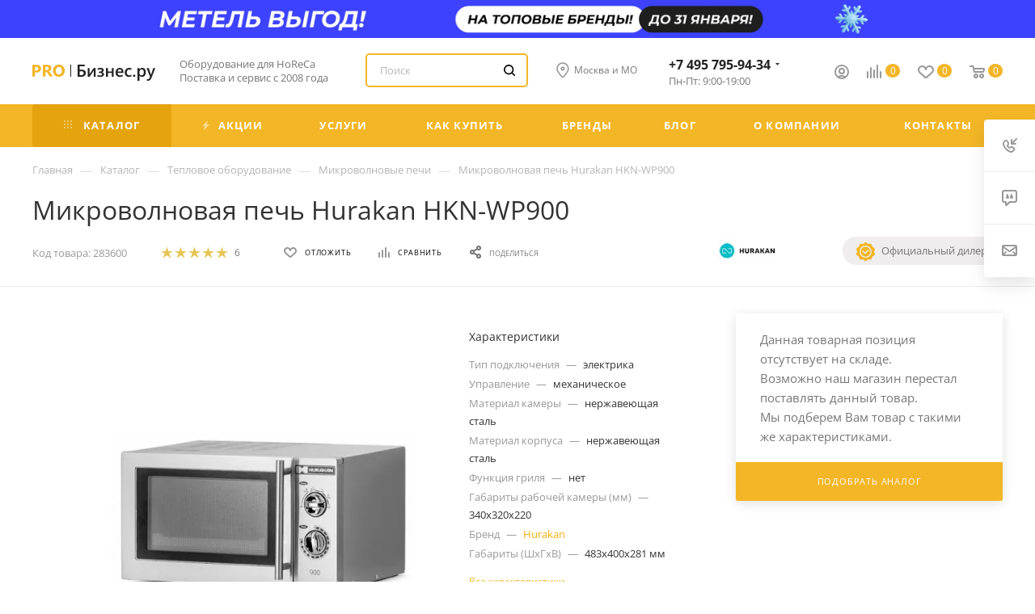

--- FILE ---
content_type: text/html; charset=UTF-8
request_url: https://pro-biznes.ru/include/header_include/header_fixed.ajax.php
body_size: 36239
content:
	<script>
		var arBasketPrices = {'BASKET_COUNT':'0','BASKET_SUMM':'0 руб.','BASKET_SUMM_TITLE':'Корзина пуста','BASKET_SUMM_TITLE_SMALL':'пуста','DELAY_COUNT':'0','DELAY_SUMM_TITLE':'Список отложенных товаров пуст'};
	</script>

<div class="maxwidth-theme">
	<div class="logo-row v2 row margin0 menu-row">

        
					<div class="inner-table-block nopadding logo-block">
				<div class="logo">
					<a href="/"><img src="/upload/CMax/524/52441765e5025fe84fc53dcf92b0a11f.svg" alt="" title="" data-src="" /></a>				</div>
			</div>
				<div class="inner-table-block menu-block">
			<div class="navs table-menu js-nav">
				                				<nav class="mega-menu sliced">
							
	<div class="table-menu">
		<table>
			<tr>
									
					<td class="menu-item unvisible dropdown catalog wide_menu   ">
						<div class="wrap">

                                                            <a class="dropdown-toggle" href="/catalog/">
                                    <div>
                                                                                    <i class="svg inline  svg-inline-icon_catalog" aria-hidden="true" ><svg xmlns="http://www.w3.org/2000/svg" width="10" height="10" viewBox="0 0 10 10"><path  data-name="Rounded Rectangle 969 copy 7" class="cls-1" d="M644,76a1,1,0,1,1-1,1A1,1,0,0,1,644,76Zm4,0a1,1,0,1,1-1,1A1,1,0,0,1,648,76Zm4,0a1,1,0,1,1-1,1A1,1,0,0,1,652,76Zm-8,4a1,1,0,1,1-1,1A1,1,0,0,1,644,80Zm4,0a1,1,0,1,1-1,1A1,1,0,0,1,648,80Zm4,0a1,1,0,1,1-1,1A1,1,0,0,1,652,80Zm-8,4a1,1,0,1,1-1,1A1,1,0,0,1,644,84Zm4,0a1,1,0,1,1-1,1A1,1,0,0,1,648,84Zm4,0a1,1,0,1,1-1,1A1,1,0,0,1,652,84Z" transform="translate(-643 -76)"/></svg></i>                                                                                Каталог                                                                                    <i class="svg inline  svg-inline-down" aria-hidden="true" ><svg xmlns="http://www.w3.org/2000/svg" width="5" height="3" viewBox="0 0 5 3"><path class="cls-1" d="M250,80h5l-2.5,3Z" transform="translate(-250 -80)"/></svg></i>                                                                            </div>
                                </a>
                            
																							<span class="tail"></span>
								<div class="dropdown-menu with_right_block long-menu-items BRANDS">
																			<div class="menu-navigation">
											<div class="menu-navigation__sections-wrapper">
												<div class="customScrollbar">
													<div class="menu-navigation__sections">
                                                                                                                    <div class="menu-navigation__sections-item menu-navigation__sections-item--bold">

                                                                                                                                    <a
                                                                            href="/tip-biznesa/"
                                                                            class="menu-navigation__sections-item-link font_xs dark_link menu-navigation__sections-item-dropdown"
                                                                    >
                                                                        <i class="svg inline  svg-inline-right" aria-hidden="true" ><svg xmlns="http://www.w3.org/2000/svg" width="3" height="5" viewBox="0 0 3 5"><path  data-name="Rectangle 4 copy" class="cls-1" d="M203,84V79l3,2.5Z" transform="translate(-203 -79)"/></svg></i>                                                                        <span class="name"><span class="replaceWord" data-word="Оборудование"></span> для предприятий</span>
                                                                    </a>
                                                                                                                            </div>
                                                        																													<div class="menu-navigation__sections-item">
																
																
                                                                                                                                    <a
                                                                            href="/catalog/2976-teplovoe-oborudovanie/"
                                                                            class="menu-navigation__sections-item-link font_xs dark_link  menu-navigation__sections-item-dropdown"
                                                                    >
                                                                                                                                                    <i class="svg inline  svg-inline-right" aria-hidden="true" ><svg xmlns="http://www.w3.org/2000/svg" width="3" height="5" viewBox="0 0 3 5"><path  data-name="Rectangle 4 copy" class="cls-1" d="M203,84V79l3,2.5Z" transform="translate(-203 -79)"/></svg></i>                                                                                                                                                                                                                        <span class="name">Тепловое <span class="replaceWord" data-word="оборудование"></span></span>
                                                                    </a>
                                                                

															</div>
																													<div class="menu-navigation__sections-item">
																
																
                                                                                                                                    <a
                                                                            href="/catalog/2966-holodilnoe-oborudovanie/"
                                                                            class="menu-navigation__sections-item-link font_xs dark_link  menu-navigation__sections-item-dropdown"
                                                                    >
                                                                                                                                                    <i class="svg inline  svg-inline-right" aria-hidden="true" ><svg xmlns="http://www.w3.org/2000/svg" width="3" height="5" viewBox="0 0 3 5"><path  data-name="Rectangle 4 copy" class="cls-1" d="M203,84V79l3,2.5Z" transform="translate(-203 -79)"/></svg></i>                                                                                                                                                                                                                        <span class="name">Холодильное <span class="replaceWord" data-word="оборудование"></span></span>
                                                                    </a>
                                                                

															</div>
																													<div class="menu-navigation__sections-item">
																
																
                                                                                                                                    <a
                                                                            href="/catalog/2968-elektromehanicheskoe-oborudovanie/"
                                                                            class="menu-navigation__sections-item-link font_xs dark_link  menu-navigation__sections-item-dropdown"
                                                                    >
                                                                                                                                                    <i class="svg inline  svg-inline-right" aria-hidden="true" ><svg xmlns="http://www.w3.org/2000/svg" width="3" height="5" viewBox="0 0 3 5"><path  data-name="Rectangle 4 copy" class="cls-1" d="M203,84V79l3,2.5Z" transform="translate(-203 -79)"/></svg></i>                                                                                                                                                                                                                        <span class="name">Электромеханическое <span class="replaceWord" data-word="оборудование"></span></span>
                                                                    </a>
                                                                

															</div>
																													<div class="menu-navigation__sections-item">
																
																
                                                                                                                                    <a
                                                                            href="/catalog/2975-hlebopekarnoe-i-konditerskoe-oborudovanie/"
                                                                            class="menu-navigation__sections-item-link font_xs dark_link  menu-navigation__sections-item-dropdown"
                                                                    >
                                                                                                                                                    <i class="svg inline  svg-inline-right" aria-hidden="true" ><svg xmlns="http://www.w3.org/2000/svg" width="3" height="5" viewBox="0 0 3 5"><path  data-name="Rectangle 4 copy" class="cls-1" d="M203,84V79l3,2.5Z" transform="translate(-203 -79)"/></svg></i>                                                                                                                                                                                                                        <span class="name">Хлебопекарное и кондитерское <span class="replaceWord" data-word="оборудование"></span></span>
                                                                    </a>
                                                                

															</div>
																													<div class="menu-navigation__sections-item">
																
																
                                                                                                                                    <a
                                                                            href="/catalog/2959-oborudovanie-dlya-picceriy/"
                                                                            class="menu-navigation__sections-item-link font_xs dark_link  menu-navigation__sections-item-dropdown"
                                                                    >
                                                                                                                                                    <i class="svg inline  svg-inline-right" aria-hidden="true" ><svg xmlns="http://www.w3.org/2000/svg" width="3" height="5" viewBox="0 0 3 5"><path  data-name="Rectangle 4 copy" class="cls-1" d="M203,84V79l3,2.5Z" transform="translate(-203 -79)"/></svg></i>                                                                                                                                                                                                                        <span class="name"><span class="replaceWord" data-word="Оборудование"></span> для пиццерий</span>
                                                                    </a>
                                                                

															</div>
																													<div class="menu-navigation__sections-item">
																
																
                                                                                                                                    <a
                                                                            href="/catalog/2971-torgovoe-oborudovanie/"
                                                                            class="menu-navigation__sections-item-link font_xs dark_link  menu-navigation__sections-item-dropdown"
                                                                    >
                                                                                                                                                    <i class="svg inline  svg-inline-right" aria-hidden="true" ><svg xmlns="http://www.w3.org/2000/svg" width="3" height="5" viewBox="0 0 3 5"><path  data-name="Rectangle 4 copy" class="cls-1" d="M203,84V79l3,2.5Z" transform="translate(-203 -79)"/></svg></i>                                                                                                                                                                                                                        <span class="name">Торговое <span class="replaceWord" data-word="оборудование"></span></span>
                                                                    </a>
                                                                

															</div>
																													<div class="menu-navigation__sections-item">
																
																
                                                                                                                                    <a
                                                                            href="/catalog/2963-barnoe-oborudovanie/"
                                                                            class="menu-navigation__sections-item-link font_xs dark_link  menu-navigation__sections-item-dropdown"
                                                                    >
                                                                                                                                                    <i class="svg inline  svg-inline-right" aria-hidden="true" ><svg xmlns="http://www.w3.org/2000/svg" width="3" height="5" viewBox="0 0 3 5"><path  data-name="Rectangle 4 copy" class="cls-1" d="M203,84V79l3,2.5Z" transform="translate(-203 -79)"/></svg></i>                                                                                                                                                                                                                        <span class="name">Барное <span class="replaceWord" data-word="оборудование"></span></span>
                                                                    </a>
                                                                

															</div>
																													<div class="menu-navigation__sections-item">
																
																
                                                                                                                                    <a
                                                                            href="/catalog/2964-oborudovanie-dlya-prigotovleniya-kofe/"
                                                                            class="menu-navigation__sections-item-link font_xs dark_link  menu-navigation__sections-item-dropdown"
                                                                    >
                                                                                                                                                    <i class="svg inline  svg-inline-right" aria-hidden="true" ><svg xmlns="http://www.w3.org/2000/svg" width="3" height="5" viewBox="0 0 3 5"><path  data-name="Rectangle 4 copy" class="cls-1" d="M203,84V79l3,2.5Z" transform="translate(-203 -79)"/></svg></i>                                                                                                                                                                                                                        <span class="name">Кофейное <span class="replaceWord" data-word="оборудование"></span></span>
                                                                    </a>
                                                                

															</div>
																													<div class="menu-navigation__sections-item">
																
																
                                                                                                                                    <a
                                                                            href="/catalog/2972-kuhonnaya-posuda-i-inventar/"
                                                                            class="menu-navigation__sections-item-link font_xs dark_link  menu-navigation__sections-item-dropdown"
                                                                    >
                                                                                                                                                    <i class="svg inline  svg-inline-right" aria-hidden="true" ><svg xmlns="http://www.w3.org/2000/svg" width="3" height="5" viewBox="0 0 3 5"><path  data-name="Rectangle 4 copy" class="cls-1" d="M203,84V79l3,2.5Z" transform="translate(-203 -79)"/></svg></i>                                                                                                                                                                                                                        <span class="name">Кухонная посуда и инвентарь</span>
                                                                    </a>
                                                                

															</div>
																													<div class="menu-navigation__sections-item">
																
																
                                                                                                                                    <a
                                                                            href="/catalog/2970-neytralnoe-oborudovanie/"
                                                                            class="menu-navigation__sections-item-link font_xs dark_link  menu-navigation__sections-item-dropdown"
                                                                    >
                                                                                                                                                    <i class="svg inline  svg-inline-right" aria-hidden="true" ><svg xmlns="http://www.w3.org/2000/svg" width="3" height="5" viewBox="0 0 3 5"><path  data-name="Rectangle 4 copy" class="cls-1" d="M203,84V79l3,2.5Z" transform="translate(-203 -79)"/></svg></i>                                                                                                                                                                                                                        <span class="name">Нейтральное <span class="replaceWord" data-word="оборудование"></span></span>
                                                                    </a>
                                                                

															</div>
																													<div class="menu-navigation__sections-item">
																
																
                                                                                                                                    <a
                                                                            href="/catalog/2962-prachechnoe-oborudovanie/"
                                                                            class="menu-navigation__sections-item-link font_xs dark_link  menu-navigation__sections-item-dropdown"
                                                                    >
                                                                                                                                                    <i class="svg inline  svg-inline-right" aria-hidden="true" ><svg xmlns="http://www.w3.org/2000/svg" width="3" height="5" viewBox="0 0 3 5"><path  data-name="Rectangle 4 copy" class="cls-1" d="M203,84V79l3,2.5Z" transform="translate(-203 -79)"/></svg></i>                                                                                                                                                                                                                        <span class="name">Прачечное <span class="replaceWord" data-word="оборудование"></span></span>
                                                                    </a>
                                                                

															</div>
																													<div class="menu-navigation__sections-item">
																
																
                                                                                                                                    <a
                                                                            href="/catalog/2969-posudomoechnoe-oborudovanie/"
                                                                            class="menu-navigation__sections-item-link font_xs dark_link  menu-navigation__sections-item-dropdown"
                                                                    >
                                                                                                                                                    <i class="svg inline  svg-inline-right" aria-hidden="true" ><svg xmlns="http://www.w3.org/2000/svg" width="3" height="5" viewBox="0 0 3 5"><path  data-name="Rectangle 4 copy" class="cls-1" d="M203,84V79l3,2.5Z" transform="translate(-203 -79)"/></svg></i>                                                                                                                                                                                                                        <span class="name">Посудомоечное <span class="replaceWord" data-word="оборудование"></span></span>
                                                                    </a>
                                                                

															</div>
																													<div class="menu-navigation__sections-item">
																
																
                                                                                                                                    <a
                                                                            href="/catalog/2960-linii-razdachi/"
                                                                            class="menu-navigation__sections-item-link font_xs dark_link  menu-navigation__sections-item-dropdown"
                                                                    >
                                                                                                                                                    <i class="svg inline  svg-inline-right" aria-hidden="true" ><svg xmlns="http://www.w3.org/2000/svg" width="3" height="5" viewBox="0 0 3 5"><path  data-name="Rectangle 4 copy" class="cls-1" d="M203,84V79l3,2.5Z" transform="translate(-203 -79)"/></svg></i>                                                                                                                                                                                                                        <span class="name">Линии раздачи для столовой</span>
                                                                    </a>
                                                                

															</div>
																													<div class="menu-navigation__sections-item">
																
																
                                                                                                                                    <a
                                                                            href="/catalog/2965-posuda-i-predmety-servirovki/"
                                                                            class="menu-navigation__sections-item-link font_xs dark_link  menu-navigation__sections-item-dropdown"
                                                                    >
                                                                                                                                                    <i class="svg inline  svg-inline-right" aria-hidden="true" ><svg xmlns="http://www.w3.org/2000/svg" width="3" height="5" viewBox="0 0 3 5"><path  data-name="Rectangle 4 copy" class="cls-1" d="M203,84V79l3,2.5Z" transform="translate(-203 -79)"/></svg></i>                                                                                                                                                                                                                        <span class="name">Посуда и предметы сервировки</span>
                                                                    </a>
                                                                

															</div>
																													<div class="menu-navigation__sections-item">
																
																
                                                                                                                                    <a
                                                                            href="/catalog/2967-oborudovanie-dlya-keyteringa/"
                                                                            class="menu-navigation__sections-item-link font_xs dark_link  menu-navigation__sections-item-dropdown"
                                                                    >
                                                                                                                                                    <i class="svg inline  svg-inline-right" aria-hidden="true" ><svg xmlns="http://www.w3.org/2000/svg" width="3" height="5" viewBox="0 0 3 5"><path  data-name="Rectangle 4 copy" class="cls-1" d="M203,84V79l3,2.5Z" transform="translate(-203 -79)"/></svg></i>                                                                                                                                                                                                                        <span class="name"><span class="replaceWord" data-word="Оборудование"></span> для кейтеринга</span>
                                                                    </a>
                                                                

															</div>
																													<div class="menu-navigation__sections-item">
																
																
                                                                                                                                    <a
                                                                            href="/catalog/2973-sanitarno-gigienicheskoe-oborudovanie/"
                                                                            class="menu-navigation__sections-item-link font_xs dark_link  menu-navigation__sections-item-dropdown"
                                                                    >
                                                                                                                                                    <i class="svg inline  svg-inline-right" aria-hidden="true" ><svg xmlns="http://www.w3.org/2000/svg" width="3" height="5" viewBox="0 0 3 5"><path  data-name="Rectangle 4 copy" class="cls-1" d="M203,84V79l3,2.5Z" transform="translate(-203 -79)"/></svg></i>                                                                                                                                                                                                                        <span class="name">Санитарно-гигиеническое <span class="replaceWord" data-word="оборудование"></span></span>
                                                                    </a>
                                                                

															</div>
																													<div class="menu-navigation__sections-item">
																
																
                                                                                                                                    <a
                                                                            href="/catalog/2961-upakovochnoe-oborudovanie/"
                                                                            class="menu-navigation__sections-item-link font_xs dark_link  menu-navigation__sections-item-dropdown"
                                                                    >
                                                                                                                                                    <i class="svg inline  svg-inline-right" aria-hidden="true" ><svg xmlns="http://www.w3.org/2000/svg" width="3" height="5" viewBox="0 0 3 5"><path  data-name="Rectangle 4 copy" class="cls-1" d="M203,84V79l3,2.5Z" transform="translate(-203 -79)"/></svg></i>                                                                                                                                                                                                                        <span class="name">Упаковочное <span class="replaceWord" data-word="оборудование"></span></span>
                                                                    </a>
                                                                

															</div>
																													<div class="menu-navigation__sections-item">
																
																
                                                                                                                                    <a
                                                                            href="/catalog/4469-utsenka/"
                                                                            class="menu-navigation__sections-item-link font_xs dark_link "
                                                                    >
                                                                                                                                                                                                                        <span class="name">Уценка</span>
                                                                    </a>
                                                                

															</div>
																											</div>
												</div>
											</div>
											<div class="menu-navigation__content">
																		<div class="customScrollbar">
										
										<ul class="menu-wrapper menu-type-4" >
                                                                                            <li class="   has_img parent-items" style="display: list-item;">
                                                    

	<div class="blockOborudovanie">
		<div class="top_wrapper items_wrapper catalog_block_template ">
			<div class="catalog_block items row margin0 has-bottom-nav js_append ajax_load block flexbox">
									<div class="col-lg-3 col-md-4 col-sm-6 col-xs-6 col-xxs-12 item item-parent item_block ">
						<div class="catalog_item_wrapp catalog_item item_wrap main_item_wrapper  product_image ">
							<div class="inner_wrap TYPE_2">
								<a href="/tip-biznesa/oborudovanie-dlya-konditerskogo-tsekha/" class="blockOborudovanie__item">
									<div class="blockOborudovanie__item__img"><img data-lazyload class="lazy" src="[data-uri]" data-src="/upload/iblock/097/097c10271ce1bfa4a4d8fd743f47041a.svg"></div>
									<div class="blockOborudovanie__item__name">Кондитерские магазины</div>									
								</a>
							</div>
						</div>
					</div>
									<div class="col-lg-3 col-md-4 col-sm-6 col-xs-6 col-xxs-12 item item-parent item_block ">
						<div class="catalog_item_wrapp catalog_item item_wrap main_item_wrapper  product_image ">
							<div class="inner_wrap TYPE_2">
								<a href="/tip-biznesa/oborudovanie-dlya-kofeyni/" class="blockOborudovanie__item">
									<div class="blockOborudovanie__item__img"><img data-lazyload class="lazy" src="[data-uri]" data-src="/upload/iblock/11b/11b07b9c6c98c0a7b8738e242f4a5e55.svg"></div>
									<div class="blockOborudovanie__item__name">Кофейни</div>									
								</a>
							</div>
						</div>
					</div>
									<div class="col-lg-3 col-md-4 col-sm-6 col-xs-6 col-xxs-12 item item-parent item_block ">
						<div class="catalog_item_wrapp catalog_item item_wrap main_item_wrapper  product_image ">
							<div class="inner_wrap TYPE_2">
								<a href="/tip-biznesa/oborudovanie-dlya-khlebopekaren-i-konditerskikh-tsekhov/" class="blockOborudovanie__item">
									<div class="blockOborudovanie__item__img"><img data-lazyload class="lazy" src="[data-uri]" data-src="/upload/iblock/875/875a18845fd31ede06c6cc196f3d37f0.svg"></div>
									<div class="blockOborudovanie__item__name">Пекарни</div>									
								</a>
							</div>
						</div>
					</div>
									<div class="col-lg-3 col-md-4 col-sm-6 col-xs-6 col-xxs-12 item item-parent item_block ">
						<div class="catalog_item_wrapp catalog_item item_wrap main_item_wrapper  product_image ">
							<div class="inner_wrap TYPE_2">
								<a href="/catalog/2962-prachechnoe-oborudovanie/" class="blockOborudovanie__item">
									<div class="blockOborudovanie__item__img"><img data-lazyload class="lazy" src="[data-uri]" data-src="/upload/iblock/97f/97f12cf128234b469d1bceb1759a4835.svg"></div>
									<div class="blockOborudovanie__item__name">Химчистки и прачечные</div>									
								</a>
							</div>
						</div>
					</div>
									<div class="col-lg-3 col-md-4 col-sm-6 col-xs-6 col-xxs-12 item item-parent item_block ">
						<div class="catalog_item_wrapp catalog_item item_wrap main_item_wrapper  product_image ">
							<div class="inner_wrap TYPE_2">
								<a href="/catalog/2963-barnoe-oborudovanie/" class="blockOborudovanie__item">
									<div class="blockOborudovanie__item__img"><img data-lazyload class="lazy" src="[data-uri]" data-src="/upload/iblock/296/296f793115f08f6ba3b58e4404e2d1c0.svg"></div>
									<div class="blockOborudovanie__item__name">Бары и пабы</div>									
								</a>
							</div>
						</div>
					</div>
									<div class="col-lg-3 col-md-4 col-sm-6 col-xs-6 col-xxs-12 item item-parent item_block ">
						<div class="catalog_item_wrapp catalog_item item_wrap main_item_wrapper  product_image ">
							<div class="inner_wrap TYPE_2">
								<a href="/tip-biznesa/oborudovanie-dlya-restoranov-i-kafe/" class="blockOborudovanie__item">
									<div class="blockOborudovanie__item__img"><img data-lazyload class="lazy" src="[data-uri]" data-src="/upload/iblock/573/573a42c4ed208ee585a7d658735b4b57.svg"></div>
									<div class="blockOborudovanie__item__name">Рестораны и кафе</div>									
								</a>
							</div>
						</div>
					</div>
									<div class="col-lg-3 col-md-4 col-sm-6 col-xs-6 col-xxs-12 item item-parent item_block ">
						<div class="catalog_item_wrapp catalog_item item_wrap main_item_wrapper  product_image ">
							<div class="inner_wrap TYPE_2">
								<a href="/tip-biznesa/oborudovanie-dlya-obshchepita/" class="blockOborudovanie__item">
									<div class="blockOborudovanie__item__img"><img data-lazyload class="lazy" src="[data-uri]" data-src="/upload/iblock/e74/e747bec1c6f9f01c265ffa4698ea7b94.svg"></div>
									<div class="blockOborudovanie__item__name">Общепиты</div>									
								</a>
							</div>
						</div>
					</div>
									<div class="col-lg-3 col-md-4 col-sm-6 col-xs-6 col-xxs-12 item item-parent item_block ">
						<div class="catalog_item_wrapp catalog_item item_wrap main_item_wrapper  product_image ">
							<div class="inner_wrap TYPE_2">
								<a href="/tip-biznesa/oborudovanie-dlya-magazina/" class="blockOborudovanie__item">
									<div class="blockOborudovanie__item__img"><img data-lazyload class="lazy" src="[data-uri]" data-src="/upload/iblock/e36/e36175b87d2aa23699f20eeb5710efec.svg"></div>
									<div class="blockOborudovanie__item__name">Магазины</div>									
								</a>
							</div>
						</div>
					</div>
							</div>
		</div>
	</div>
                                                </li>
                                            																																																														<li class="   has_img parent-items">
																													<div class="flexbox flex-reverse">
																																																																																	<div class="right-side">
																		<div class="right-content">
																																							<div class="brands-wrapper" id="65a891483eeb187e760ab94c48ed2f04">
                                                                                    																				</div>
																																					</div>
																	</div>
																																<div class="subitems-wrapper">
                                                                                                                                        <div class="menu-wrapper__popular">
                                                                        <div class="menu-wrapper__popular-title">
                                                                            <svg xmlns="http://www.w3.org/2000/svg" width="20" height="16" viewBox="0 0 20 16"><path data-name="Ellipse 270 copy 3" class="clsw-1" d="M682.741,81.962L682.75,82l-0.157.142a5.508,5.508,0,0,1-1.009.911L675,89h-2l-6.5-5.9a5.507,5.507,0,0,1-1.188-1.078l-0.057-.052,0-.013A5.484,5.484,0,1,1,674,75.35,5.485,5.485,0,1,1,682.741,81.962ZM678.5,75a3.487,3.487,0,0,0-3.446,3H675a1,1,0,0,1-2,0h-0.054a3.491,3.491,0,1,0-5.924,2.971L667,81l7,6,7-6-0.023-.028A3.5,3.5,0,0,0,678.5,75Z" transform="translate(-664 -73)"></path></svg>
                                                                            Популярные категории
                                                                        </div>
                                                                        <nav class="menu-wrapper__popular-list">
                                                                            <div class="menu-wrapper__nav-col">
                                                                                                                                                                                                                                                                                                                                                                                                                                                                                                                                                                                                                                                                                                                                                                                                                                                                                                                                                        
																					
                                                                                                
						
                                    <a href="/catalog/2985-vafelnicy/" title="Вафельницы">
                
						<span class="name option-font-bold">Вафельницы</span>			
                                    </a>
                
								                                                                                                                                                                                                                                                                                                                                                                                                                                 
																					
                                                                                                
						
                                    <a href="/catalog/2982-grili/" title="Грили">
                
						<span class="name option-font-bold">Грили</span>			
                                    </a>
                
								                                                                                                                                                                                                                                                                                                                                                                                                                                                                                                                     
																					
                                                                                                
						
                                    <a href="/catalog/3006-jarochnye-poverhnosti/" title="Жарочные поверхности">
                
						<span class="name option-font-bold">Жарочные поверхности</span>			
                                    </a>
                
								                                                                                                                                                                                                                                                                                                                                                                                                                                                                                                                                                                                                         
																					
                                                                                                
						
                                    <a href="/catalog/2989-kipyatilniki/" title="Кипятильники">
                
						<span class="name option-font-bold">Кипятильники</span>			
                                    </a>
                
								                                                                                                                                                                                                                                                                                                                                             
																					
                                                                                                
						
                                    <a href="/catalog/3007-konvektsionnye_pechi/" title="Конвекционные печи">
                
						<span class="name option-font-bold">Конвекционные <span class="replaceWord" data-word="печи"></span></span>			
                                    </a>
                
								                                                                                                                                                                             </div><div class="menu-wrapper__nav-col">
                                                                                                                                                                                                                                                                                                                                                                                                                                                                                                                                                                                                                                                                                            
																					
                                                                                                
						
                                    <a href="/catalog/3011-marmity-dlya-obshchepita/" title="Мармиты для общепита">
                
						<span class="name option-font-bold">Мармиты для общепита</span>			
                                    </a>
                
								                                                                                                                                                                                                                                                                                                                                             
																					
                                                                                                
						
                                    <a href="/catalog/2987-mikrovolnovye-pechi/" title="Микроволновые печи">
                
						<span class="name option-font-bold">Микроволновые <span class="replaceWord" data-word="печи"></span></span>			
                                    </a>
                
								                                                                                                                                                                                                                                                                                                                                                                                                                                                                                                                     
																					
                                                                                                
						
                                    <a href="/catalog/3001-parokonvektomaty/" title="Пароконвектоматы">
                
						<span class="name option-font-bold">Пароконвектоматы</span>			
                                    </a>
                
								                                                                                                                                                                                                                                                                                                                                                                                                                                 
																					
                                                                                                
						
                                    <a href="/catalog/3201-pekarskie-shkafy/" title="Пекарские шкафы">
                
						<span class="name option-font-bold">Пекарские <span class="replaceWord" data-word="шкафы"></span></span>			
                                    </a>
                
								                                                                                                                                                                                                                                                                                                                                                                                                                                                                                                                                                                                                         
																					
                                                                                                
						
                                    <a href="/catalog/3212-pechi-podovye/" title="Печи подовые">
                
						<span class="name option-font-bold"><span class="replaceWord" data-word="Печи"></span> подовые</span>			
                                    </a>
                
								                                                                                                                                                                                                                                                                 </div><div class="menu-wrapper__nav-col">
                                                                                                                                                                                                                                                        
																					
                                                                                                
						
                                    <a href="/catalog/3012-plity/" title="Плиты">
                
						<span class="name option-font-bold">Плиты</span>			
                                    </a>
                
								                                                                                                                                                                                                                                                                                                                                                                                                                                                                                                                                                                                                                                                                                             
																					
                                                                                                
						
                                    <a href="/catalog/2977-rasstoechnye-shkafy/" title="Расстоечные шкафы">
                
						<span class="name option-font-bold">Расстоечные <span class="replaceWord" data-word="шкафы"></span></span>			
                                    </a>
                
								                                                                                                                                                                                                                                                                                                                                                                                                                                                                                                                                                                                                                                                                                                                                                                                                                                                                     
																					
                                                                                                
						
                                    <a href="/catalog/2986-teplovye-vitriny/" title="Тепловые витрины">
                
						<span class="name option-font-bold">Тепловые витрины</span>			
                                    </a>
                
								                                                                                                                                                                                                                                                                                                                                                                                                                                                                                                                                                                                                                                                                                                                                                                                                                                                                     
																					
                                                                                                
						
                                    <a href="/catalog/2999-frityurnicy/" title="Фритюрницы">
                
						<span class="name option-font-bold">Фритюрницы</span>			
                                    </a>
                
								                                                                                                                                                                                                                                                                                                                                                                                                                                                                                                                                                                                                                                                                                                                                                                         </div>
                                                                        </nav>
                                                                    </div>
                                                                    																	<nav class="menu-wrapper__nav" >
                                                                        <div class="menu-wrapper__nav-col">
                                                                                                                                                            <div class="subitems-wrapper__cont">
                                                                                    <div class="subitems-wrapper__cont-title">А</div>
                                                                                    <div class="subitems-wrapper__cont-list">
                                                                                                                                                                                    
																							
                                                                                            <div class="subitems-wrapper__cont-item    ">
                                                                                                            
						
                                    <a href="/catalog/4483-apparaty-dlya-varki-kukuruzy/" title="Аппараты для варки кукурузы">
                
						<span class="name option-font-bold">Аппараты для варки кукурузы</span>			
                                    </a>
                
								                                                                                            </div>
                                                                                                                                                                                    
																							
                                                                                            <div class="subitems-wrapper__cont-item    ">
                                                                                                            
						
                                    <a href="/catalog/3551-apparaty-dlya-goryachego-shokolada/" title="Аппараты для горячего шоколада">
                
						<span class="name option-font-bold">Аппараты для горячего шоколада</span>			
                                    </a>
                
								                                                                                            </div>
                                                                                                                                                                                    
																							
                                                                                            <div class="subitems-wrapper__cont-item    ">
                                                                                                            
						
                                    <a href="/catalog/3008-apparaty-dlya-donatsov/" title="Аппараты для донатсов">
                
						<span class="name option-font-bold">Аппараты для донатсов</span>			
                                    </a>
                
								                                                                                            </div>
                                                                                                                                                                                    
																							
                                                                                            <div class="subitems-wrapper__cont-item    ">
                                                                                                            
						
                                    <a href="/catalog/3004-apparaty-dlya-popkorna/" title="Аппараты для попкорна">
                
						<span class="name option-font-bold">Аппараты для попкорна</span>			
                                    </a>
                
								                                                                                            </div>
                                                                                                                                                                                    
																							
                                                                                            <div class="subitems-wrapper__cont-item    ">
                                                                                                            
						
                                    <a href="/catalog/2995-apparaty-dlya-saharnoy-vaty/" title="Аппараты для сахарной ваты">
                
						<span class="name option-font-bold">Аппараты для сахарной ваты</span>			
                                    </a>
                
								                                                                                            </div>
                                                                                                                                                                                    
																							
                                                                                            <div class="subitems-wrapper__cont-item    ">
                                                                                                            
						
                                    <a href="/catalog/4588-apparaty-dlya-prigotovleniya-sosisok-v-yaice/" title="Аппараты для сосисок в яйце">
                
						<span class="name option-font-bold">Аппараты для сосисок в яйце</span>			
                                    </a>
                
								                                                                                            </div>
                                                                                                                                                                                    
																							
                                                                                            <div class="subitems-wrapper__cont-item    ">
                                                                                                            
						
                                    <a href="/catalog/4497-apparaty-dlya-trdelnikov/" title="Аппараты для трдельников">
                
						<span class="name option-font-bold">Аппараты для трдельников</span>			
                                    </a>
                
								                                                                                            </div>
                                                                                                                                                                                    
																							
                                                                                            <div class="subitems-wrapper__cont-item    ">
                                                                                                            
						
                                    <a href="/catalog/3005-apparaty-dlya-hot-dogov/" title="Аппараты для хот-догов">
                
						<span class="name option-font-bold">Аппараты для хот-догов</span>			
                                    </a>
                
								                                                                                            </div>
                                                                                                                                                                                                                                                                                                                                                                                                                                                                                                                                                                                                                                                                                                                                                                                                                                                                                                                                                                                                                                                                                                                                                                                                                                                                                                                                                                                                                                                                                                                                                                                                                                                                                                                                                                                                                                                                                                                                                                                                                                                                                                                                                                                                                                                                                                                                                                                                                                                                                                                                                                                                                                                                                                                                                                                                                                                                                                                                                                                                                                                                                                                                                                                                                                                                                                                                                                                                                                                                                                                                                                                                                                                                                                                                                                                                                                                                                                                                                                                                                                                                                                                                                                                                                                                                                                                                                                                                                                                                                                                                                                                                                                                                                                                                                                                                                                                                                                                                                                                                                                                                                                                                                            </div>
                                                                                </div>
                                                                                                                                                                                                                                                                                                                            <div class="subitems-wrapper__cont">
                                                                                    <div class="subitems-wrapper__cont-title">Б</div>
                                                                                    <div class="subitems-wrapper__cont-list">
                                                                                                                                                                                                                                                                                                                                                                                                                                                                                                                                                                                                                                                                                                                                                                                                                                                                                                                                                    
																							
                                                                                            <div class="subitems-wrapper__cont-item    ">
                                                                                                            
						
                                    <a href="/catalog/3009-blinnicy/" title="Блинницы">
                
						<span class="name option-font-bold">Блинницы</span>			
                                    </a>
                
								                                                                                            </div>
                                                                                                                                                                                                                                                                                                                                                                                                                                                                                                                                                                                                                                                                                                                                                                                                                                                                                                                                                                                                                                                                                                                                                                                                                                                                                                                                                                                                                                                                                                                                                                                                                                                                                                                                                                                                                                                                                                                                                                                                                                                                                                                                                                                                                                                                                                                                                                                                                                                                                                                                                                                                                                                                                                                                                                                                                                                                                                                                                                                                                                                                                                                                                                                                                                                                                                                                                                                                                                                                                                                                                                                                                                                                                                                                                                                                                                                                                                                                                                                                                                                                                                                                                                                                                                                                                                                                                                                                                                                                                                                                                                                                                                                                                                                                                                                                                                                                                                                                                                                                                                                                </div>
                                                                                </div>
                                                                                                                                                                                                                                                                                                                            <div class="subitems-wrapper__cont">
                                                                                    <div class="subitems-wrapper__cont-title">В</div>
                                                                                    <div class="subitems-wrapper__cont-list">
                                                                                                                                                                                                                                                                                                                                                                                                                                                                                                                                                                                                                                                                                                                                                                                                                                                                                                                                                                                                                                                
																							
                                                                                            <div class="subitems-wrapper__cont-item    ">
                                                                                                            
						
                                    <a href="/catalog/2985-vafelnicy/" title="Вафельницы">
                
						<span class="name option-font-bold">Вафельницы</span>			
                                    </a>
                
								                                                                                            </div>
                                                                                                                                                                                    
																							
                                                                                            <div class="subitems-wrapper__cont-item    ">
                                                                                                            
						
                                    <a href="/catalog/4527-vysokoskorostnye-pechi/" title="Высокоскоростные печи">
                
						<span class="name option-font-bold">Высокоскоростные <span class="replaceWord" data-word="печи"></span></span>			
                                    </a>
                
								                                                                                            </div>
                                                                                                                                                                                                                                                                                                                                                                                                                                                                                                                                                                                                                                                                                                                                                                                                                                                                                                                                                                                                                                                                                                                                                                                                                                                                                                                                                                                                                                                                                                                                                                                                                                                                                                                                                                                                                                                                                                                                                                                                                                                                                                                                                                                                                                                                                                                                                                                                                                                                                                                                                                                                                                                                                                                                                                                                                                                                                                                                                                                                                                                                                                                                                                                                                                                                                                                                                                                                                                                                                                                                                                                                                                                                                                                                                                                                                                                                                                                                                                                                                                                                                                                                                                                                                                                                                                                                                                                                                                                                                                                                                                                                                                                                                                                                                                                                                                                                        </div>
                                                                                </div>
                                                                                                                                                                                                                                                                                                                            <div class="subitems-wrapper__cont">
                                                                                    <div class="subitems-wrapper__cont-title">Г</div>
                                                                                    <div class="subitems-wrapper__cont-list">
                                                                                                                                                                                                                                                                                                                                                                                                                                                                                                                                                                                                                                                                                                                                                                                                                                                                                                                                                                                                                                                                                                                                                                                                                                        
																							
                                                                                            <div class="subitems-wrapper__cont-item    ">
                                                                                                            
						
                                    <a href="/catalog/2982-grili/" title="Грили">
                
						<span class="name option-font-bold">Грили</span>			
                                    </a>
                
								                                                                                            </div>
                                                                                                                                                                                                                                                                                                                                                                                                                                                                                                                                                                                                                                                                                                                                                                                                                                                                                                                                                                                                                                                                                                                                                                                                                                                                                                                                                                                                                                                                                                                                                                                                                                                                                                                                                                                                                                                                                                                                                                                                                                                                                                                                                                                                                                                                                                                                                                                                                                                                                                                                                                                                                                                                                                                                                                                                                                                                                                                                                                                                                                                                                                                                                                                                                                                                                                                                                                                                                                                                                                                                                                                                                                                                                                                                                                                                                                                                                                                                                                                                                                                                                                                                                                                                                                                                                                                                                                                                                                                                                                                                                                                                                                                                                                                                                                            </div>
                                                                                </div>
                                                                                                                                                                                                                                                                                                                            <div class="subitems-wrapper__cont">
                                                                                    <div class="subitems-wrapper__cont-title">Д</div>
                                                                                    <div class="subitems-wrapper__cont-list">
                                                                                                                                                                                                                                                                                                                                                                                                                                                                                                                                                                                                                                                                                                                                                                                                                                                                                                                                                                                                                                                                                                                                                                                                                                                                                                                                    
																							
                                                                                            <div class="subitems-wrapper__cont-item    ">
                                                                                                            
						
                                    <a href="/catalog/3152-degidratory/" title="Дегидраторы">
                
						<span class="name option-font-bold">Дегидраторы</span>			
                                    </a>
                
								                                                                                            </div>
                                                                                                                                                                                    
																							
                                                                                            <div class="subitems-wrapper__cont-item    ">
                                                                                                            
						
                                    <a href="/catalog/4495-dukhovye_shkafy/" title="Духовые шкафы">
                
						<span class="name option-font-bold">Духовые <span class="replaceWord" data-word="шкафы"></span></span>			
                                    </a>
                
								                                                                                            </div>
                                                                                                                                                                                                                                                                                                                                                                                                                                                                                                                                                                                                                                                                                                                                                                                                                                                                                                                                                                                                                                                                                                                                                                                                                                                                                                                                                                                                                                                                                                                                                                                                                                                                                                                                                                                                                                                                                                                                                                                                                                                                                                                                                                                                                                                                                                                                                                                                                                                                                                                                                                                                                                                                                                                                                                                                                                                                                                                                                                                                                                                                                                                                                                                                                                                                                                                                                                                                                                                                                                                                                                                                                                                                                                                                                                                                                                                                                                                                                                                                                                                                                                                                                                                                                                                                                                                                                                                                                                                                                                                                                                                    </div>
                                                                                </div>
                                                                                                                                                                                                                                                                                                                            <div class="subitems-wrapper__cont">
                                                                                    <div class="subitems-wrapper__cont-title">Ж</div>
                                                                                    <div class="subitems-wrapper__cont-list">
                                                                                                                                                                                                                                                                                                                                                                                                                                                                                                                                                                                                                                                                                                                                                                                                                                                                                                                                                                                                                                                                                                                                                                                                                                                                                                                                                                                                                                                                                                                            
																							
                                                                                            <div class="subitems-wrapper__cont-item    ">
                                                                                                            
						
                                    <a href="/catalog/3006-jarochnye-poverhnosti/" title="Жарочные поверхности">
                
						<span class="name option-font-bold">Жарочные поверхности</span>			
                                    </a>
                
								                                                                                            </div>
                                                                                                                                                                                    
																							
                                                                                            <div class="subitems-wrapper__cont-item    ">
                                                                                                            
						
                                    <a href="/catalog/3003-jarochnye-shkafy/" title="Жарочные шкафы">
                
						<span class="name option-font-bold">Жарочные <span class="replaceWord" data-word="шкафы"></span></span>			
                                    </a>
                
								                                                                                            </div>
                                                                                                                                                                                                                                                                                                                                                                                                                                                                                                                                                                                                                                                                                                                                                                                                                                                                                                                                                                                                                                                                                                                                                                                                                                                                                                                                                                                                                                                                                                                                                                                                                                                                                                                                                                                                                                                                                                                                                                                                                                                                                                                                                                                                                                                                                                                                                                                                                                                                                                                                                                                                                                                                                                                                                                                                                                                                                                                                                                                                                                                                                                                                                                                                                                                                                                                                                                                                                                                                                                                                                                                                                                                                                                                                                                                                                                                                                                                                                                                                                                                                                                                                                                                                                                                                                                                                                                                            </div>
                                                                                </div>
                                                                                                                                                                                                                                                                                                                            <div class="subitems-wrapper__cont">
                                                                                    <div class="subitems-wrapper__cont-title">К</div>
                                                                                    <div class="subitems-wrapper__cont-list">
                                                                                                                                                                                                                                                                                                                                                                                                                                                                                                                                                                                                                                                                                                                                                                                                                                                                                                                                                                                                                                                                                                                                                                                                                                                                                                                                                                                                                                                                                                                                                                                                                                                                                                                    
																							
                                                                                            <div class="subitems-wrapper__cont-item    ">
                                                                                                            
						
                                    <a href="/catalog/4550-kazany-dlya-obshchepita/" title="Казаны">
                
						<span class="name option-font-bold">Казаны</span>			
                                    </a>
                
								                                                                                            </div>
                                                                                                                                                                                    
																							
                                                                                            <div class="subitems-wrapper__cont-item    ">
                                                                                                            
						
                                    <a href="/catalog/4599-karamelizatory/" title="Карамелизаторы">
                
						<span class="name option-font-bold">Карамелизаторы</span>			
                                    </a>
                
								                                                                                            </div>
                                                                                                                                                                                    
																							
                                                                                            <div class="subitems-wrapper__cont-item    ">
                                                                                                            
						
                                    <a href="/catalog/2989-kipyatilniki/" title="Кипятильники">
                
						<span class="name option-font-bold">Кипятильники</span>			
                                    </a>
                
								                                                                                            </div>
                                                                                                                                                                                    
																							
                                                                                            <div class="subitems-wrapper__cont-item    ">
                                                                                                            
						
                                    <a href="/catalog/3007-konvektsionnye_pechi/" title="Конвекционные печи">
                
						<span class="name option-font-bold">Конвекционные <span class="replaceWord" data-word="печи"></span></span>			
                                    </a>
                
								                                                                                            </div>
                                                                                                                                                                                    
																							
                                                                                            <div class="subitems-wrapper__cont-item    ">
                                                                                                            
						
                                    <a href="/catalog/3000-koptilnye-kamery/" title="Коптильные камеры">
                
						<span class="name option-font-bold">Коптильные камеры</span>			
                                    </a>
                
								                                                                                            </div>
                                                                                                                                                                                    
																							
                                                                                            <div class="subitems-wrapper__cont-item    ">
                                                                                                            
						
                                    <a href="/catalog/2990-kotly-pishchevarochnye/" title="Котлы пищеварочные">
                
						<span class="name option-font-bold">Котлы пищеварочные</span>			
                                    </a>
                
								                                                                                            </div>
                                                                                                                                                                                                                                                                                                                                                                                                                                                                                                                                                                                                                                                                                                                                                                                                                                                                                                                                                                                                                                                                                                                                                                                                                                                                                                                                                                                                                                                                                                                                                                                                                                                                                                                                                                                                                                                                                                                                                                                                                                                                                                                                                                                                                                                                                                                                                                                                                                                                                                                                                                                                                                                                                                                                                                                                                                                                                                                                                                                                                                                                                                                                                                                                                                                                                                                                                                                                                                                                                                                                                                                                                                                                                                                                                                                                                    </div>
                                                                                </div>
                                                                                                                                                                    </div><div class="menu-wrapper__nav-col">
                                                                                                                                                                                                                                                                                                                            <div class="subitems-wrapper__cont">
                                                                                    <div class="subitems-wrapper__cont-title">Л</div>
                                                                                    <div class="subitems-wrapper__cont-list">
                                                                                                                                                                                                                                                                                                                                                                                                                                                                                                                                                                                                                                                                                                                                                                                                                                                                                                                                                                                                                                                                                                                                                                                                                                                                                                                                                                                                                                                                                                                                                                                                                                                                                                                                                                                                                                                                                                                                                                                                                                                                                                                                                                                                                                                                                            
																							
                                                                                            <div class="subitems-wrapper__cont-item    ">
                                                                                                            
						
                                    <a href="/catalog/2991-lampy-dlya-podogreva/" title="Лампы для подогрева">
                
						<span class="name option-font-bold">Лампы для подогрева</span>			
                                    </a>
                
								                                                                                            </div>
                                                                                                                                                                                                                                                                                                                                                                                                                                                                                                                                                                                                                                                                                                                                                                                                                                                                                                                                                                                                                                                                                                                                                                                                                                                                                                                                                                                                                                                                                                                                                                                                                                                                                                                                                                                                                                                                                                                                                                                                                                                                                                                                                                                                                                                                                                                                                                                                                                                                                                                                                                                                                                                                                                                                                                                                                                                                                                                                                                                                                                                                                                                                                                                                                                                                                                                                                                                                                                                                                                                                                                                                                                                                                                                        </div>
                                                                                </div>
                                                                                                                                                                                                                                                                                                                            <div class="subitems-wrapper__cont">
                                                                                    <div class="subitems-wrapper__cont-title">М</div>
                                                                                    <div class="subitems-wrapper__cont-list">
                                                                                                                                                                                                                                                                                                                                                                                                                                                                                                                                                                                                                                                                                                                                                                                                                                                                                                                                                                                                                                                                                                                                                                                                                                                                                                                                                                                                                                                                                                                                                                                                                                                                                                                                                                                                                                                                                                                                                                                                                                                                                                                                                                                                                                                                                                                                                                                        
																							
                                                                                            <div class="subitems-wrapper__cont-item    ">
                                                                                                            
						
                                    <a href="/catalog/3010-makaronovarki/" title="Макароноварки">
                
						<span class="name option-font-bold">Макароноварки</span>			
                                    </a>
                
								                                                                                            </div>
                                                                                                                                                                                    
																							
                                                                                            <div class="subitems-wrapper__cont-item    ">
                                                                                                            
						
                                    <a href="/catalog/3011-marmity-dlya-obshchepita/" title="Мармиты для общепита">
                
						<span class="name option-font-bold">Мармиты для общепита</span>			
                                    </a>
                
								                                                                                            </div>
                                                                                                                                                                                    
																							
                                                                                            <div class="subitems-wrapper__cont-item    ">
                                                                                                            
						
                                    <a href="/catalog/2987-mikrovolnovye-pechi/" title="Микроволновые печи">
                
						<span class="name option-font-bold">Микроволновые <span class="replaceWord" data-word="печи"></span></span>			
                                    </a>
                
								                                                                                            </div>
                                                                                                                                                                                                                                                                                                                                                                                                                                                                                                                                                                                                                                                                                                                                                                                                                                                                                                                                                                                                                                                                                                                                                                                                                                                                                                                                                                                                                                                                                                                                                                                                                                                                                                                                                                                                                                                                                                                                                                                                                                                                                                                                                                                                                                                                                                                                                                                                                                                                                                                                                                                                                                                                                                                                                                                                                                                                                                                                                                                                                                                                                                                                                                                                                                                                                                                                                                                                                                    </div>
                                                                                </div>
                                                                                                                                                                                                                                                                                                                            <div class="subitems-wrapper__cont">
                                                                                    <div class="subitems-wrapper__cont-title">Н</div>
                                                                                    <div class="subitems-wrapper__cont-list">
                                                                                                                                                                                                                                                                                                                                                                                                                                                                                                                                                                                                                                                                                                                                                                                                                                                                                                                                                                                                                                                                                                                                                                                                                                                                                                                                                                                                                                                                                                                                                                                                                                                                                                                                                                                                                                                                                                                                                                                                                                                                                                                                                                                                                                                                                                                                                                                                                                                                                                                                                                                                                                                                            
																							
                                                                                            <div class="subitems-wrapper__cont-item    ">
                                                                                                            
						
                                    <a href="/catalog/4537-nizkotemperaturnye-pechi/" title="Низкотемпературные печи">
                
						<span class="name option-font-bold">Низкотемпературные <span class="replaceWord" data-word="печи"></span></span>			
                                    </a>
                
								                                                                                            </div>
                                                                                                                                                                                                                                                                                                                                                                                                                                                                                                                                                                                                                                                                                                                                                                                                                                                                                                                                                                                                                                                                                                                                                                                                                                                                                                                                                                                                                                                                                                                                                                                                                                                                                                                                                                                                                                                                                                                                                                                                                                                                                                                                                                                                                                                                                                                                                                                                                                                                                                                                                                                                                                                                                                                                                                                                                                                                                                                                                                                                                                                                                                                                                                                                                                                                                                                                        </div>
                                                                                </div>
                                                                                                                                                                                                                                                                                                                            <div class="subitems-wrapper__cont">
                                                                                    <div class="subitems-wrapper__cont-title">П</div>
                                                                                    <div class="subitems-wrapper__cont-list">
                                                                                                                                                                                                                                                                                                                                                                                                                                                                                                                                                                                                                                                                                                                                                                                                                                                                                                                                                                                                                                                                                                                                                                                                                                                                                                                                                                                                                                                                                                                                                                                                                                                                                                                                                                                                                                                                                                                                                                                                                                                                                                                                                                                                                                                                                                                                                                                                                                                                                                                                                                                                                                                                                                                                                                        
																							
                                                                                            <div class="subitems-wrapper__cont-item    ">
                                                                                                            
						
                                    <a href="/catalog/4459-parovarki/" title="Пароварки">
                
						<span class="name option-font-bold">Пароварки</span>			
                                    </a>
                
								                                                                                            </div>
                                                                                                                                                                                    
																							
                                                                                            <div class="subitems-wrapper__cont-item    ">
                                                                                                            
						
                                    <a href="/catalog/3001-parokonvektomaty/" title="Пароконвектоматы">
                
						<span class="name option-font-bold">Пароконвектоматы</span>			
                                    </a>
                
								                                                                                            </div>
                                                                                                                                                                                    
																							
                                                                                            <div class="subitems-wrapper__cont-item    ">
                                                                                                            
						
                                    <a href="/catalog/4571-pasterizatory/" title="Пастеризаторы">
                
						<span class="name option-font-bold">Пастеризаторы</span>			
                                    </a>
                
								                                                                                            </div>
                                                                                                                                                                                    
																							
                                                                                            <div class="subitems-wrapper__cont-item    ">
                                                                                                            
						
                                    <a href="/catalog/3201-pekarskie-shkafy/" title="Пекарские шкафы">
                
						<span class="name option-font-bold">Пекарские <span class="replaceWord" data-word="шкафы"></span></span>			
                                    </a>
                
								                                                                                            </div>
                                                                                                                                                                                    
																							
                                                                                            <div class="subitems-wrapper__cont-item    ">
                                                                                                            
						
                                    <a href="/catalog/4580-perkolyatory/" title="Перколяторы">
                
						<span class="name option-font-bold">Перколяторы</span>			
                                    </a>
                
								                                                                                            </div>
                                                                                                                                                                                    
																							
                                                                                            <div class="subitems-wrapper__cont-item    ">
                                                                                                            
						
                                    <a href="/catalog/3159-pechi-dlya-piccy/" title="Печи для пиццы">
                
						<span class="name option-font-bold"><span class="replaceWord" data-word="Печи"></span> для пиццы</span>			
                                    </a>
                
								                                                                                            </div>
                                                                                                                                                                                    
																							
                                                                                            <div class="subitems-wrapper__cont-item    ">
                                                                                                            
						
                                    <a href="/catalog/2993-pechi-na-tverdom-toplive/" title="Печи на твёрдом топливе">
                
						<span class="name option-font-bold"><span class="replaceWord" data-word="Печи"></span> на твёрдом топливе</span>			
                                    </a>
                
								                                                                                            </div>
                                                                                                                                                                                    
																							
                                                                                            <div class="subitems-wrapper__cont-item    ">
                                                                                                            
						
                                    <a href="/catalog/3212-pechi-podovye/" title="Печи подовые">
                
						<span class="name option-font-bold"><span class="replaceWord" data-word="Печи"></span> подовые</span>			
                                    </a>
                
								                                                                                            </div>
                                                                                                                                                                                    
																							
                                                                                            <div class="subitems-wrapper__cont-item    ">
                                                                                                            
						
                                    <a href="/catalog/3012-plity/" title="Плиты">
                
						<span class="name option-font-bold">Плиты</span>			
                                    </a>
                
								                                                                                            </div>
                                                                                                                                                                                    
																							
                                                                                            <div class="subitems-wrapper__cont-item    ">
                                                                                                            
						
                                    <a href="/catalog/4585-stancii-dlya-podogreva-i-fasovki-kartofelya-free/" title="Подогреватели для картофеля фри">
                
						<span class="name option-font-bold">Подогреватели для картофеля фри</span>			
                                    </a>
                
								                                                                                            </div>
                                                                                                                                                                                    
																							
                                                                                            <div class="subitems-wrapper__cont-item    ">
                                                                                                            
						
                                    <a href="/catalog/2988-polki-teplovye/" title="Полки тепловые">
                
						<span class="name option-font-bold">Полки тепловые</span>			
                                    </a>
                
								                                                                                            </div>
                                                                                                                                                                                    
																							
                                                                                            <div class="subitems-wrapper__cont-item    ">
                                                                                                            
						
                                    <a href="/catalog/3013-ponchikovye-apparaty/" title="Пончиковые аппараты">
                
						<span class="name option-font-bold">Пончиковые аппараты</span>			
                                    </a>
                
								                                                                                            </div>
                                                                                                                                                                                    
																							
                                                                                            <div class="subitems-wrapper__cont-item    ">
                                                                                                            
						
                                    <a href="/catalog/4539-professionalnye-pechi/" title="Профессиональные печи">
                
						<span class="name option-font-bold">Профессиональные <span class="replaceWord" data-word="печи"></span></span>			
                                    </a>
                
								                                                                                            </div>
                                                                                                                                                                                                                                                                                                                                                                                                                                                                                                                                                                                                                                                                                                                                                                                                                                                                                                                                                                                                                                                                                                                                                                                                                                                                                                                                                                                                                                                                                                                                                                                                                                                                                                                                                                                                                                                                                                                                                                                                                                                                                            </div>
                                                                                </div>
                                                                                                                                                                                                                                                                                                                            <div class="subitems-wrapper__cont">
                                                                                    <div class="subitems-wrapper__cont-title">Р</div>
                                                                                    <div class="subitems-wrapper__cont-list">
                                                                                                                                                                                                                                                                                                                                                                                                                                                                                                                                                                                                                                                                                                                                                                                                                                                                                                                                                                                                                                                                                                                                                                                                                                                                                                                                                                                                                                                                                                                                                                                                                                                                                                                                                                                                                                                                                                                                                                                                                                                                                                                                                                                                                                                                                                                                                                                                                                                                                                                                                                                                                                                                                                                                                                                                                                                                                                                                                                                                                                                                                                                                                                                                                                                                                                                                                                                                                                                                                                                                                                                                                                                                                                                                                                                                                                                                                                                                                                                                                    
																							
                                                                                            <div class="subitems-wrapper__cont-item    ">
                                                                                                            
						
                                    <a href="/catalog/2977-rasstoechnye-shkafy/" title="Расстоечные шкафы">
                
						<span class="name option-font-bold">Расстоечные <span class="replaceWord" data-word="шкафы"></span></span>			
                                    </a>
                
								                                                                                            </div>
                                                                                                                                                                                    
																							
                                                                                            <div class="subitems-wrapper__cont-item    ">
                                                                                                            
						
                                    <a href="/catalog/2996-risovarki/" title="Рисоварки">
                
						<span class="name option-font-bold">Рисоварки</span>			
                                    </a>
                
								                                                                                            </div>
                                                                                                                                                                                    
																							
                                                                                            <div class="subitems-wrapper__cont-item    ">
                                                                                                            
						
                                    <a href="/catalog/3192-pechi-rotacionnye/" title="Ротационные печи">
                
						<span class="name option-font-bold">Ротационные <span class="replaceWord" data-word="печи"></span></span>			
                                    </a>
                
								                                                                                            </div>
                                                                                                                                                                                                                                                                                                                                                                                                                                                                                                                                                                                                                                                                                                                                                                                                                                                                                                                                                                                                                                                                                                                                                                                                                                                                                                                                                                                                                                                                                                                                                                                                                                                                                                                                                                                                        </div>
                                                                                </div>
                                                                                                                                                                                                                                                    </div><div class="menu-wrapper__nav-col">
                                                                                                                                                                                                                                            <div class="subitems-wrapper__cont">
                                                                                    <div class="subitems-wrapper__cont-title">С</div>
                                                                                    <div class="subitems-wrapper__cont-list">
                                                                                                                                                                                                                                                                                                                                                                                                                                                                                                                                                                                                                                                                                                                                                                                                                                                                                                                                                                                                                                                                                                                                                                                                                                                                                                                                                                                                                                                                                                                                                                                                                                                                                                                                                                                                                                                                                                                                                                                                                                                                                                                                                                                                                                                                                                                                                                                                                                                                                                                                                                                                                                                                                                                                                                                                                                                                                                                                                                                                                                                                                                                                                                                                                                                                                                                                                                                                                                                                                                                                                                                                                                                                                                                                                                                                                                                                                                                                                                                                                                                                                                                                                                                                                                                                                                        
																							
                                                                                            <div class="subitems-wrapper__cont-item    ">
                                                                                                            
						
                                    <a href="/catalog/3002-promyshlennye-skovorody/" title="Сковороды производственные ">
                
						<span class="name option-font-bold">Сковороды производственные </span>			
                                    </a>
                
								                                                                                            </div>
                                                                                                                                                                                    
																							
                                                                                            <div class="subitems-wrapper__cont-item    ">
                                                                                                            
						
                                    <a href="/catalog/4447-soput-oborudovanie/" title="Сопутствующее">
                
						<span class="name option-font-bold">Сопутствующее</span>			
                                    </a>
                
								                                                                                            </div>
                                                                                                                                                                                    
																							
                                                                                            <div class="subitems-wrapper__cont-item    ">
                                                                                                            
						
                                    <a href="/catalog/2997-stoly-teplovye/" title="Столы тепловые">
                
						<span class="name option-font-bold">Столы тепловые</span>			
                                    </a>
                
								                                                                                            </div>
                                                                                                                                                                                    
																							
                                                                                            <div class="subitems-wrapper__cont-item    ">
                                                                                                            
						
                                    <a href="/catalog/3014-suvid/" title="Сувиды">
                
						<span class="name option-font-bold">Сувиды</span>			
                                    </a>
                
								                                                                                            </div>
                                                                                                                                                                                                                                                                                                                                                                                                                                                                                                                                                                                                                                                                                                                                                                                                                                                                                                                                                                                                                                                                                                                                                                                                                                                                                                                                                                                                                        </div>
                                                                                </div>
                                                                                                                                                                                                                                                                                                                            <div class="subitems-wrapper__cont">
                                                                                    <div class="subitems-wrapper__cont-title">Т</div>
                                                                                    <div class="subitems-wrapper__cont-list">
                                                                                                                                                                                                                                                                                                                                                                                                                                                                                                                                                                                                                                                                                                                                                                                                                                                                                                                                                                                                                                                                                                                                                                                                                                                                                                                                                                                                                                                                                                                                                                                                                                                                                                                                                                                                                                                                                                                                                                                                                                                                                                                                                                                                                                                                                                                                                                                                                                                                                                                                                                                                                                                                                                                                                                                                                                                                                                                                                                                                                                                                                                                                                                                                                                                                                                                                                                                                                                                                                                                                                                                                                                                                                                                                                                                                                                                                                                                                                                                                                                                                                                                                                                                                                                                                                                                                                                                                                                                                                                                                                                                                                                                                                        
																							
                                                                                            <div class="subitems-wrapper__cont-item    ">
                                                                                                            
						
                                    <a href="/catalog/2986-teplovye-vitriny/" title="Тепловые витрины">
                
						<span class="name option-font-bold">Тепловые витрины</span>			
                                    </a>
                
								                                                                                            </div>
                                                                                                                                                                                    
																							
                                                                                            <div class="subitems-wrapper__cont-item    ">
                                                                                                            
						
                                    <a href="/catalog/4546-teplovye-podogrevaemye-poverhnosti/" title="Тепловые поверхности">
                
						<span class="name option-font-bold">Тепловые поверхности</span>			
                                    </a>
                
								                                                                                            </div>
                                                                                                                                                                                    
																							
                                                                                            <div class="subitems-wrapper__cont-item    ">
                                                                                                            
						
                                    <a href="/catalog/2994-teplovye-shkafy/" title="Тепловые шкафы">
                
						<span class="name option-font-bold">Тепловые <span class="replaceWord" data-word="шкафы"></span></span>			
                                    </a>
                
								                                                                                            </div>
                                                                                                                                                                                    
																							
                                                                                            <div class="subitems-wrapper__cont-item    ">
                                                                                                            
						
                                    <a href="/catalog/4511-termomiksery/" title="Термомиксеры">
                
						<span class="name option-font-bold">Термомиксеры</span>			
                                    </a>
                
								                                                                                            </div>
                                                                                                                                                                                    
																							
                                                                                            <div class="subitems-wrapper__cont-item    ">
                                                                                                            
						
                                    <a href="/catalog/4578-termosy-dlya-risa/" title="Термосы для риса">
                
						<span class="name option-font-bold">Термосы для риса</span>			
                                    </a>
                
								                                                                                            </div>
                                                                                                                                                                                    
																							
                                                                                            <div class="subitems-wrapper__cont-item    ">
                                                                                                            
						
                                    <a href="/catalog/3015-tostery/" title="Тостеры">
                
						<span class="name option-font-bold">Тостеры</span>			
                                    </a>
                
								                                                                                            </div>
                                                                                                                                                                                    
																							
                                                                                            <div class="subitems-wrapper__cont-item    ">
                                                                                                            
						
                                    <a href="/catalog/4584-teppanyaki/" title="Тэппанъяки">
                
						<span class="name option-font-bold">Тэппанъяки</span>			
                                    </a>
                
								                                                                                            </div>
                                                                                                                                                                                                                                                                                                                                                                                                                                                                                                                                                                                                                                                                                                                                                    </div>
                                                                                </div>
                                                                                                                                                                                                                                                                                                                            <div class="subitems-wrapper__cont">
                                                                                    <div class="subitems-wrapper__cont-title">Ф</div>
                                                                                    <div class="subitems-wrapper__cont-list">
                                                                                                                                                                                                                                                                                                                                                                                                                                                                                                                                                                                                                                                                                                                                                                                                                                                                                                                                                                                                                                                                                                                                                                                                                                                                                                                                                                                                                                                                                                                                                                                                                                                                                                                                                                                                                                                                                                                                                                                                                                                                                                                                                                                                                                                                                                                                                                                                                                                                                                                                                                                                                                                                                                                                                                                                                                                                                                                                                                                                                                                                                                                                                                                                                                                                                                                                                                                                                                                                                                                                                                                                                                                                                                                                                                                                                                                                                                                                                                                                                                                                                                                                                                                                                                                                                                                                                                                                                                                                                                                                                                                                                                                                                                                                                                                                                                                                                                                                                                                                                                                                                                                                                                                                                                                                                                                                                            
																							
                                                                                            <div class="subitems-wrapper__cont-item    ">
                                                                                                            
						
                                    <a href="/catalog/2999-frityurnicy/" title="Фритюрницы">
                
						<span class="name option-font-bold">Фритюрницы</span>			
                                    </a>
                
								                                                                                            </div>
                                                                                                                                                                                                                                                                                                                                                                                                                                                                                                                                                                                                                                                        </div>
                                                                                </div>
                                                                                                                                                                                                                                                                                                                            <div class="subitems-wrapper__cont">
                                                                                    <div class="subitems-wrapper__cont-title">Х</div>
                                                                                    <div class="subitems-wrapper__cont-list">
                                                                                                                                                                                                                                                                                                                                                                                                                                                                                                                                                                                                                                                                                                                                                                                                                                                                                                                                                                                                                                                                                                                                                                                                                                                                                                                                                                                                                                                                                                                                                                                                                                                                                                                                                                                                                                                                                                                                                                                                                                                                                                                                                                                                                                                                                                                                                                                                                                                                                                                                                                                                                                                                                                                                                                                                                                                                                                                                                                                                                                                                                                                                                                                                                                                                                                                                                                                                                                                                                                                                                                                                                                                                                                                                                                                                                                                                                                                                                                                                                                                                                                                                                                                                                                                                                                                                                                                                                                                                                                                                                                                                                                                                                                                                                                                                                                                                                                                                                                                                                                                                                                                                                                                                                                                                                                                                                                                                                                                        
																							
                                                                                            <div class="subitems-wrapper__cont-item    ">
                                                                                                            
						
                                    <a href="/catalog/4538-hlebopekarnye-pechi/" title="Хлебопекарные печи">
                
						<span class="name option-font-bold">Хлебопекарные <span class="replaceWord" data-word="печи"></span></span>			
                                    </a>
                
								                                                                                            </div>
                                                                                                                                                                                                                                                                                                                                                                                                                                                                                                                                                            </div>
                                                                                </div>
                                                                                                                                                                                                                                                                                                                            <div class="subitems-wrapper__cont">
                                                                                    <div class="subitems-wrapper__cont-title">Ч</div>
                                                                                    <div class="subitems-wrapper__cont-list">
                                                                                                                                                                                                                                                                                                                                                                                                                                                                                                                                                                                                                                                                                                                                                                                                                                                                                                                                                                                                                                                                                                                                                                                                                                                                                                                                                                                                                                                                                                                                                                                                                                                                                                                                                                                                                                                                                                                                                                                                                                                                                                                                                                                                                                                                                                                                                                                                                                                                                                                                                                                                                                                                                                                                                                                                                                                                                                                                                                                                                                                                                                                                                                                                                                                                                                                                                                                                                                                                                                                                                                                                                                                                                                                                                                                                                                                                                                                                                                                                                                                                                                                                                                                                                                                                                                                                                                                                                                                                                                                                                                                                                                                                                                                                                                                                                                                                                                                                                                                                                                                                                                                                                                                                                                                                                                                                                                                                                                                                                                                                                    
																							
                                                                                            <div class="subitems-wrapper__cont-item    ">
                                                                                                            
						
                                    <a href="/catalog/2998-cheburechnicy/" title="Чебуречницы">
                
						<span class="name option-font-bold">Чебуречницы</span>			
                                    </a>
                
								                                                                                            </div>
                                                                                                                                                                                                                                                                                                                                                                                                                                                                </div>
                                                                                </div>
                                                                                                                                                                                                                                                                                                                            <div class="subitems-wrapper__cont">
                                                                                    <div class="subitems-wrapper__cont-title">Ш</div>
                                                                                    <div class="subitems-wrapper__cont-list">
                                                                                                                                                                                                                                                                                                                                                                                                                                                                                                                                                                                                                                                                                                                                                                                                                                                                                                                                                                                                                                                                                                                                                                                                                                                                                                                                                                                                                                                                                                                                                                                                                                                                                                                                                                                                                                                                                                                                                                                                                                                                                                                                                                                                                                                                                                                                                                                                                                                                                                                                                                                                                                                                                                                                                                                                                                                                                                                                                                                                                                                                                                                                                                                                                                                                                                                                                                                                                                                                                                                                                                                                                                                                                                                                                                                                                                                                                                                                                                                                                                                                                                                                                                                                                                                                                                                                                                                                                                                                                                                                                                                                                                                                                                                                                                                                                                                                                                                                                                                                                                                                                                                                                                                                                                                                                                                                                                                                                                                                                                                                                                                                                                                
																							
                                                                                            <div class="subitems-wrapper__cont-item    ">
                                                                                                            
						
                                    <a href="/catalog/3976-shashlychnicy/" title="Шашлычницы">
                
						<span class="name option-font-bold">Шашлычницы</span>			
                                    </a>
                
								                                                                                            </div>
                                                                                                                                                                                                                                                                                                                                                                    </div>
                                                                                </div>
                                                                                                                                                                                                                                                                                                                            <div class="subitems-wrapper__cont">
                                                                                    <div class="subitems-wrapper__cont-title">Э</div>
                                                                                    <div class="subitems-wrapper__cont-list">
                                                                                                                                                                                                                                                                                                                                                                                                                                                                                                                                                                                                                                                                                                                                                                                                                                                                                                                                                                                                                                                                                                                                                                                                                                                                                                                                                                                                                                                                                                                                                                                                                                                                                                                                                                                                                                                                                                                                                                                                                                                                                                                                                                                                                                                                                                                                                                                                                                                                                                                                                                                                                                                                                                                                                                                                                                                                                                                                                                                                                                                                                                                                                                                                                                                                                                                                                                                                                                                                                                                                                                                                                                                                                                                                                                                                                                                                                                                                                                                                                                                                                                                                                                                                                                                                                                                                                                                                                                                                                                                                                                                                                                                                                                                                                                                                                                                                                                                                                                                                                                                                                                                                                                                                                                                                                                                                                                                                                                                                                                                                                                                                                                                                                                                                            
																							
                                                                                            <div class="subitems-wrapper__cont-item    ">
                                                                                                            
						
                                    <a href="/catalog/4552-elektricheskie-skovorodki-s-kryshkoy/" title="Электросковороды с крышкой">
                
						<span class="name option-font-bold">Электросковороды с крышкой</span>			
                                    </a>
                
								                                                                                            </div>
                                                                                                                                                                                                                                                                        </div>
                                                                                </div>
                                                                                                                                                                                                                                                                                                                            <div class="subitems-wrapper__cont">
                                                                                    <div class="subitems-wrapper__cont-title">Я</div>
                                                                                    <div class="subitems-wrapper__cont-list">
                                                                                                                                                                                                                                                                                                                                                                                                                                                                                                                                                                                                                                                                                                                                                                                                                                                                                                                                                                                                                                                                                                                                                                                                                                                                                                                                                                                                                                                                                                                                                                                                                                                                                                                                                                                                                                                                                                                                                                                                                                                                                                                                                                                                                                                                                                                                                                                                                                                                                                                                                                                                                                                                                                                                                                                                                                                                                                                                                                                                                                                                                                                                                                                                                                                                                                                                                                                                                                                                                                                                                                                                                                                                                                                                                                                                                                                                                                                                                                                                                                                                                                                                                                                                                                                                                                                                                                                                                                                                                                                                                                                                                                                                                                                                                                                                                                                                                                                                                                                                                                                                                                                                                                                                                                                                                                                                                                                                                                                                                                                                                                                                                                                                                                                                                                                                                                        
																							
                                                                                            <div class="subitems-wrapper__cont-item    ">
                                                                                                            
						
                                    <a href="/catalog/2983-yaycevarki/" title="Яйцеварки">
                
						<span class="name option-font-bold">Яйцеварки</span>			
                                    </a>
                
								                                                                                            </div>
                                                                                                                                                                            </div>
                                                                                </div>
                                                                                                                                                                                                                                                                                                                    </div>
																	</nav>
																</div>
															</div>
																											</li>
																																																																										<li class="   has_img parent-items">
																													<div class="flexbox flex-reverse">
																																																																																	<div class="right-side">
																		<div class="right-content">
																																							<div class="brands-wrapper" id="717af2e5f3893bb3bc89246ef83754cb">
                                                                                    																				</div>
																																					</div>
																	</div>
																																<div class="subitems-wrapper">
                                                                                                                                        <div class="menu-wrapper__popular">
                                                                        <div class="menu-wrapper__popular-title">
                                                                            <svg xmlns="http://www.w3.org/2000/svg" width="20" height="16" viewBox="0 0 20 16"><path data-name="Ellipse 270 copy 3" class="clsw-1" d="M682.741,81.962L682.75,82l-0.157.142a5.508,5.508,0,0,1-1.009.911L675,89h-2l-6.5-5.9a5.507,5.507,0,0,1-1.188-1.078l-0.057-.052,0-.013A5.484,5.484,0,1,1,674,75.35,5.485,5.485,0,1,1,682.741,81.962ZM678.5,75a3.487,3.487,0,0,0-3.446,3H675a1,1,0,0,1-2,0h-0.054a3.491,3.491,0,1,0-5.924,2.971L667,81l7,6,7-6-0.023-.028A3.5,3.5,0,0,0,678.5,75Z" transform="translate(-664 -73)"></path></svg>
                                                                            Популярные категории
                                                                        </div>
                                                                        <nav class="menu-wrapper__popular-list">
                                                                            <div class="menu-wrapper__nav-col">
                                                                                                                                                                                                                                                                                                                                                                                                                                                                                                                                                                                                                                                                                            
																					
                                                                                                
						
                                    <a href="/catalog/3447-ldogeneratory/" title="Льдогенераторы">
                
						<span class="name option-font-bold">Льдогенераторы</span>			
                                    </a>
                
								                                                                                                                                                                                                                                                                                                                                             
																					
                                                                                                
						
                                    <a href="/catalog/3444-monobloki/" title="Моноблоки для холодильных камер">
                
						<span class="name option-font-bold">Моноблоки для холодильных камер</span>			
                                    </a>
                
								                                                                                                                                                                                                                                                                                                                                                                                                                                 
																					
                                                                                                
						
                                    <a href="/catalog/3407-lari-morozilnye/" title="Морозильные лари">
                
						<span class="name option-font-bold">Морозильные лари</span>			
                                    </a>
                
								                                                                                                                                                                                                                                                                                                                                                                                                                                 
																					
                                                                                                
						
                                    <a href="/catalog/4392-shkafy-morozilnye/" title="Морозильные шкафы">
                
						<span class="name option-font-bold">Морозильные <span class="replaceWord" data-word="шкафы"></span></span>			
                                    </a>
                
								                                                                                                                                                                             </div><div class="menu-wrapper__nav-col">
                                                                                                                                                                                                                                                                                                                                                                                                                                                                                                                                                                                                                                                                                                                                                                                                                                                                    
																					
                                                                                                
						
                                    <a href="/catalog/3409-frizery-dlya-morojenogo/" title="Фризеры для мороженого">
                
						<span class="name option-font-bold">Фризеры для мороженого</span>			
                                    </a>
                
								                                                                                                                                                                                                                                                                                                                                             
																					
                                                                                                
						
                                    <a href="/catalog/3566-holodilniki-dlya-moloka/" title="Холодильники для молока">
                
						<span class="name option-font-bold">Холодильники для молока</span>			
                                    </a>
                
								                                                                                                                                                                                                                                                                                                                                             
																					
                                                                                                
						
                                    <a href="/catalog/3398-holodilnye-vitriny/" title="Холодильные витрины">
                
						<span class="name option-font-bold">Холодильные витрины</span>			
                                    </a>
                
								                                                                                                                                                                                                                                                                 </div><div class="menu-wrapper__nav-col">
                                                                                                                                                                                                                                                                                                                                                                                                                                
																					
                                                                                                
						
                                    <a href="/catalog/3443-kamery-holodilnye/" title="Холодильные камеры">
                
						<span class="name option-font-bold">Холодильные камеры</span>			
                                    </a>
                
								                                                                                                                                                                                                                                                                                                                                             
																					
                                                                                                
						
                                    <a href="/catalog/3401-stoly-holodilnye/" title="Холодильные столы">
                
						<span class="name option-font-bold">Холодильные столы</span>			
                                    </a>
                
								                                                                                                                                                                                                                                                                                                                                             
																					
                                                                                                
						
                                    <a href="/catalog/4390-shkafy-holodilnye/" title="Холодильные шкафы">
                
						<span class="name option-font-bold">Холодильные <span class="replaceWord" data-word="шкафы"></span></span>			
                                    </a>
                
								                                                                                                                                                                                                                                                                                                                                                                                                                                                                                                             </div>
                                                                        </nav>
                                                                    </div>
                                                                    																	<nav class="menu-wrapper__nav" >
                                                                        <div class="menu-wrapper__nav-col">
                                                                                                                                                            <div class="subitems-wrapper__cont">
                                                                                    <div class="subitems-wrapper__cont-title">А</div>
                                                                                    <div class="subitems-wrapper__cont-list">
                                                                                                                                                                                    
																							
                                                                                            <div class="subitems-wrapper__cont-item    ">
                                                                                                            
						
                                    <a href="/catalog/4569-aksessuary-holodilnogo-oborudovaniya/" title="Аксессуары для холодильного оборудования">
                
						<span class="name option-font-bold">Аксессуары для холодильного <span class="replaceWord" data-word="оборудования"></span></span>			
                                    </a>
                
								                                                                                            </div>
                                                                                                                                                                                                                                                                                                                                                                                                                                                                                                                                                                                                                                                                                                                                                                                                                                                                                                                                                                                                                                                                                                                                                                                                                                                                                                                                                                                                                                                                                                                                                                                                                                                                                                                                                                                                                                                                                                                                                                                                                                                                                                                                                                                                                                                                                                                                                                                                                                                                                                                                                                                                                                                                                                                                                                </div>
                                                                                </div>
                                                                                                                                                                                                                                                                                                                            <div class="subitems-wrapper__cont">
                                                                                    <div class="subitems-wrapper__cont-title">Б</div>
                                                                                    <div class="subitems-wrapper__cont-list">
                                                                                                                                                                                                                                                                                
																							
                                                                                            <div class="subitems-wrapper__cont-item    ">
                                                                                                            
						
                                    <a href="/catalog/3446-bunkery-dlya-ldogeneratorov/" title="Бункеры для льдогенераторов">
                
						<span class="name option-font-bold">Бункеры для льдогенераторов</span>			
                                    </a>
                
								                                                                                            </div>
                                                                                                                                                                                                                                                                                                                                                                                                                                                                                                                                                                                                                                                                                                                                                                                                                                                                                                                                                                                                                                                                                                                                                                                                                                                                                                                                                                                                                                                                                                                                                                                                                                                                                                                                                                                                                                                                                                                                                                                                                                                                                                                                                                                                                                                                                                                                                                                                                                                                                                                                                                                                                                                                    </div>
                                                                                </div>
                                                                                                                                                                                                                                                                                                                            <div class="subitems-wrapper__cont">
                                                                                    <div class="subitems-wrapper__cont-title">В</div>
                                                                                    <div class="subitems-wrapper__cont-list">
                                                                                                                                                                                                                                                                                                                                                                            
																							
                                                                                            <div class="subitems-wrapper__cont-item    ">
                                                                                                            
						
                                    <a href="/catalog/4389-shkafy-vinnye/" title="Винные шкафы">
                
						<span class="name option-font-bold">Винные <span class="replaceWord" data-word="шкафы"></span></span>			
                                    </a>
                
								                                                                                            </div>
                                                                                                                                                                                                                                                                                                                                                                                                                                                                                                                                                                                                                                                                                                                                                                                                                                                                                                                                                                                                                                                                                                                                                                                                                                                                                                                                                                                                                                                                                                                                                                                                                                                                                                                                                                                                                                                                                                                                                                                                                                                                                                                                                                                                                                                                                                                                                                                                                                                                                                                                                                        </div>
                                                                                </div>
                                                                                                                                                                                                                                                                                                                            <div class="subitems-wrapper__cont">
                                                                                    <div class="subitems-wrapper__cont-title">К</div>
                                                                                    <div class="subitems-wrapper__cont-list">
                                                                                                                                                                                                                                                                                                                                                                                                                                                                        
																							
                                                                                            <div class="subitems-wrapper__cont-item    ">
                                                                                                            
						
                                    <a href="/catalog/3439-vitriny-konditerskie/" title="Кондитерские витрины">
                
						<span class="name option-font-bold">Кондитерские витрины</span>			
                                    </a>
                
								                                                                                            </div>
                                                                                                                                                                                                                                                                                                                                                                                                                                                                                                                                                                                                                                                                                                                                                                                                                                                                                                                                                                                                                                                                                                                                                                                                                                                                                                                                                                                                                                                                                                                                                                                                                                                                                                                                                                                                                                                                                                                                                                                                                                                                                                                                                                                                                                                                                                                                                                                                                                                                            </div>
                                                                                </div>
                                                                                                                                                                                                                                                                                                                            <div class="subitems-wrapper__cont">
                                                                                    <div class="subitems-wrapper__cont-title">Л</div>
                                                                                    <div class="subitems-wrapper__cont-list">
                                                                                                                                                                                                                                                                                                                                                                                                                                                                                                                                                                    
																							
                                                                                            <div class="subitems-wrapper__cont-item    ">
                                                                                                            
						
                                    <a href="/catalog/3406-lari-bonety/" title="Лари-бонеты">
                
						<span class="name option-font-bold">Лари-бонеты</span>			
                                    </a>
                
								                                                                                            </div>
                                                                                                                                                                                    
																							
                                                                                            <div class="subitems-wrapper__cont-item    ">
                                                                                                            
						
                                    <a href="/catalog/4514-kamery_liofilnye/" title="Лиофильные камеры">
                
						<span class="name option-font-bold">Лиофильные камеры</span>			
                                    </a>
                
								                                                                                            </div>
                                                                                                                                                                                    
																							
                                                                                            <div class="subitems-wrapper__cont-item    ">
                                                                                                            
						
                                    <a href="/catalog/3447-ldogeneratory/" title="Льдогенераторы">
                
						<span class="name option-font-bold">Льдогенераторы</span>			
                                    </a>
                
								                                                                                            </div>
                                                                                                                                                                                                                                                                                                                                                                                                                                                                                                                                                                                                                                                                                                                                                                                                                                                                                                                                                                                                                                                                                                                                                                                                                                                                                                                                                                                                                                                                                                                                                                                                                                                                                                                                                                                                                                                                                                                                                                                                                                                                                                                                                                                        </div>
                                                                                </div>
                                                                                                                                                                                                                                                                                                                            <div class="subitems-wrapper__cont">
                                                                                    <div class="subitems-wrapper__cont-title">М</div>
                                                                                    <div class="subitems-wrapper__cont-list">
                                                                                                                                                                                                                                                                                                                                                                                                                                                                                                                                                                                                                                                                                                                                                                                                                                                        
																							
                                                                                            <div class="subitems-wrapper__cont-item    ">
                                                                                                            
						
                                    <a href="/catalog/3444-monobloki/" title="Моноблоки для холодильных камер">
                
						<span class="name option-font-bold">Моноблоки для холодильных камер</span>			
                                    </a>
                
								                                                                                            </div>
                                                                                                                                                                                    
																							
                                                                                            <div class="subitems-wrapper__cont-item    ">
                                                                                                            
						
                                    <a href="/catalog/3437-vitriny-morozilnye/" title="Морозильные витрины">
                
						<span class="name option-font-bold">Морозильные витрины</span>			
                                    </a>
                
								                                                                                            </div>
                                                                                                                                                                                    
																							
                                                                                            <div class="subitems-wrapper__cont-item    ">
                                                                                                            
						
                                    <a href="/catalog/3407-lari-morozilnye/" title="Морозильные лари">
                
						<span class="name option-font-bold">Морозильные лари</span>			
                                    </a>
                
								                                                                                            </div>
                                                                                                                                                                                    
																							
                                                                                            <div class="subitems-wrapper__cont-item    ">
                                                                                                            
						
                                    <a href="/catalog/4517-morozilnye-stoly/" title="Морозильные столы">
                
						<span class="name option-font-bold">Морозильные столы</span>			
                                    </a>
                
								                                                                                            </div>
                                                                                                                                                                                    
																							
                                                                                            <div class="subitems-wrapper__cont-item    ">
                                                                                                            
						
                                    <a href="/catalog/4392-shkafy-morozilnye/" title="Морозильные шкафы">
                
						<span class="name option-font-bold">Морозильные <span class="replaceWord" data-word="шкафы"></span></span>			
                                    </a>
                
								                                                                                            </div>
                                                                                                                                                                                                                                                                                                                                                                                                                                                                                                                                                                                                                                                                                                                                                                                                                                                                                                                                                                                                                                                                                                                                                                                                                                                                                                                                                                                                                                                                                                                                                                                                                                                                                                            </div>
                                                                                </div>
                                                                                                                                                                    </div><div class="menu-wrapper__nav-col">
                                                                                                                                                                                                                                                                                                                            <div class="subitems-wrapper__cont">
                                                                                    <div class="subitems-wrapper__cont-title">О</div>
                                                                                    <div class="subitems-wrapper__cont-list">
                                                                                                                                                                                                                                                                                                                                                                                                                                                                                                                                                                                                                                                                                                                                                                                                                                                                                                                                                                                                                                                                                                                                                                                                                                                                                                                                    
																							
                                                                                            <div class="subitems-wrapper__cont-item    ">
                                                                                                            
						
                                    <a href="/catalog/3627-moduli-ohlajdaemye/" title="Охлаждаемые модули">
                
						<span class="name option-font-bold">Охлаждаемые модули</span>			
                                    </a>
                
								                                                                                            </div>
                                                                                                                                                                                    
																							
                                                                                            <div class="subitems-wrapper__cont-item    ">
                                                                                                            
						
                                    <a href="/catalog/3646-ohlajdaemye-salat-bary/" title="Охлаждаемые салат-бары">
                
						<span class="name option-font-bold">Охлаждаемые салат-бары</span>			
                                    </a>
                
								                                                                                            </div>
                                                                                                                                                                                                                                                                                                                                                                                                                                                                                                                                                                                                                                                                                                                                                                                                                                                                                                                                                                                                                                                                                                                                                                                                                                                                                                                                                                                                                                                                                                                    </div>
                                                                                </div>
                                                                                                                                                                                                                                                                                                                            <div class="subitems-wrapper__cont">
                                                                                    <div class="subitems-wrapper__cont-title">С</div>
                                                                                    <div class="subitems-wrapper__cont-list">
                                                                                                                                                                                                                                                                                                                                                                                                                                                                                                                                                                                                                                                                                                                                                                                                                                                                                                                                                                                                                                                                                                                                                                                                                                                                                                                                                                                                                                                                                                                            
																							
                                                                                            <div class="subitems-wrapper__cont-item    ">
                                                                                                            
						
                                    <a href="/catalog/3445-split-sistemy/" title="Сплит-системы для холодильных камер">
                
						<span class="name option-font-bold">Сплит-системы для холодильных камер</span>			
                                    </a>
                
								                                                                                            </div>
                                                                                                                                                                                    
																							
                                                                                            <div class="subitems-wrapper__cont-item    ">
                                                                                                            
						
                                    <a href="/catalog/4521-stancii-dlya-hot-dogov-i-burgerov/" title="Станции для хот-догов и бургеров">
                
						<span class="name option-font-bold">Станции для хот-догов и бургеров</span>			
                                    </a>
                
								                                                                                            </div>
                                                                                                                                                                                                                                                                                                                                                                                                                                                                                                                                                                                                                                                                                                                                                                                                                                                                                                                                                                                                                                                                                                                                                                                                                                                                                                                            </div>
                                                                                </div>
                                                                                                                                                                                                                                                                                                                            <div class="subitems-wrapper__cont">
                                                                                    <div class="subitems-wrapper__cont-title">Ф</div>
                                                                                    <div class="subitems-wrapper__cont-list">
                                                                                                                                                                                                                                                                                                                                                                                                                                                                                                                                                                                                                                                                                                                                                                                                                                                                                                                                                                                                                                                                                                                                                                                                                                                                                                                                                                                                                                                                                                                                                                                                                                                                                                                    
																							
                                                                                            <div class="subitems-wrapper__cont-item    ">
                                                                                                            
						
                                    <a href="/catalog/3213-fermentatory/" title="Ферментаторы">
                
						<span class="name option-font-bold">Ферментаторы</span>			
                                    </a>
                
								                                                                                            </div>
                                                                                                                                                                                    
																							
                                                                                            <div class="subitems-wrapper__cont-item    ">
                                                                                                            
						
                                    <a href="/catalog/3410-fontany-dlya-pitya/" title="Фонтаны для питья">
                
						<span class="name option-font-bold">Фонтаны для питья</span>			
                                    </a>
                
								                                                                                            </div>
                                                                                                                                                                                    
																							
                                                                                            <div class="subitems-wrapper__cont-item    ">
                                                                                                            
						
                                    <a href="/catalog/3409-frizery-dlya-morojenogo/" title="Фризеры для мороженого">
                
						<span class="name option-font-bold">Фризеры для мороженого</span>			
                                    </a>
                
								                                                                                            </div>
                                                                                                                                                                                                                                                                                                                                                                                                                                                                                                                                                                                                                                                                                                                                                                                                                                                                                                                                                                                                                                        </div>
                                                                                </div>
                                                                                                                                                                                                                                                    </div><div class="menu-wrapper__nav-col">
                                                                                                                                                                                                                                            <div class="subitems-wrapper__cont">
                                                                                    <div class="subitems-wrapper__cont-title">Х</div>
                                                                                    <div class="subitems-wrapper__cont-list">
                                                                                                                                                                                                                                                                                                                                                                                                                                                                                                                                                                                                                                                                                                                                                                                                                                                                                                                                                                                                                                                                                                                                                                                                                                                                                                                                                                                                                                                                                                                                                                                                                                                                                                                                                                                                                                                                                                                                                                                                        
																							
                                                                                            <div class="subitems-wrapper__cont-item    ">
                                                                                                            
						
                                    <a href="/catalog/3566-holodilniki-dlya-moloka/" title="Холодильники для молока">
                
						<span class="name option-font-bold">Холодильники для молока</span>			
                                    </a>
                
								                                                                                            </div>
                                                                                                                                                                                    
																							
                                                                                            <div class="subitems-wrapper__cont-item    ">
                                                                                                            
						
                                    <a href="/catalog/3398-holodilnye-vitriny/" title="Холодильные витрины">
                
						<span class="name option-font-bold">Холодильные витрины</span>			
                                    </a>
                
								                                                                                            </div>
                                                                                                                                                                                    
																							
                                                                                            <div class="subitems-wrapper__cont-item    ">
                                                                                                            
						
                                    <a href="/catalog/3638-vitriny-dlya-holodnyh-zakusok/" title="Холодильные витрины-прилавки">
                
						<span class="name option-font-bold">Холодильные витрины-прилавки</span>			
                                    </a>
                
								                                                                                            </div>
                                                                                                                                                                                    
																							
                                                                                            <div class="subitems-wrapper__cont-item    ">
                                                                                                            
						
                                    <a href="/catalog/3408-gorki-holodilnye/" title="Холодильные горки">
                
						<span class="name option-font-bold">Холодильные горки</span>			
                                    </a>
                
								                                                                                            </div>
                                                                                                                                                                                    
																							
                                                                                            <div class="subitems-wrapper__cont-item    ">
                                                                                                            
						
                                    <a href="/catalog/3443-kamery-holodilnye/" title="Холодильные камеры">
                
						<span class="name option-font-bold">Холодильные камеры</span>			
                                    </a>
                
								                                                                                            </div>
                                                                                                                                                                                    
																							
                                                                                            <div class="subitems-wrapper__cont-item    ">
                                                                                                            
						
                                    <a href="/catalog/3401-stoly-holodilnye/" title="Холодильные столы">
                
						<span class="name option-font-bold">Холодильные столы</span>			
                                    </a>
                
								                                                                                            </div>
                                                                                                                                                                                    
																							
                                                                                            <div class="subitems-wrapper__cont-item    ">
                                                                                                            
						
                                    <a href="/catalog/4390-shkafy-holodilnye/" title="Холодильные шкафы">
                
						<span class="name option-font-bold">Холодильные <span class="replaceWord" data-word="шкафы"></span></span>			
                                    </a>
                
								                                                                                            </div>
                                                                                                                                                                                                                                                                                                                                                                    </div>
                                                                                </div>
                                                                                                                                                                                                                                                                                                                            <div class="subitems-wrapper__cont">
                                                                                    <div class="subitems-wrapper__cont-title">Ш</div>
                                                                                    <div class="subitems-wrapper__cont-list">
                                                                                                                                                                                                                                                                                                                                                                                                                                                                                                                                                                                                                                                                                                                                                                                                                                                                                                                                                                                                                                                                                                                                                                                                                                                                                                                                                                                                                                                                                                                                                                                                                                                                                                                                                                                                                                                                                                                                                                                                                                                                                                                                                                                                                                                                                                                                                                                                                                                                                                                                                                                                                                                                            
																							
                                                                                            <div class="subitems-wrapper__cont-item    ">
                                                                                                            
						
                                    <a href="/catalog/4519-shkafy-s-kontrolem-vlazhnosti/" title="Шкафы с контролем влажности">
                
						<span class="name option-font-bold"><span class="replaceWord" data-word="Шкафы"></span> с контролем влажности</span>			
                                    </a>
                
								                                                                                            </div>
                                                                                                                                                                                    
																							
                                                                                            <div class="subitems-wrapper__cont-item    ">
                                                                                                            
						
                                    <a href="/catalog/4394-shkafy-shokovoy-zamorozki/" title="Шкафы шоковой заморозки">
                
						<span class="name option-font-bold"><span class="replaceWord" data-word="Шкафы"></span> шоковой заморозки</span>			
                                    </a>
                
								                                                                                            </div>
                                                                                                                                                                            </div>
                                                                                </div>
                                                                                                                                                                                                                                                                                                                    </div>
																	</nav>
																</div>
															</div>
																											</li>
																																																																										<li class="   has_img parent-items">
																													<div class="flexbox flex-reverse">
																																																																																	<div class="right-side">
																		<div class="right-content">
																																							<div class="brands-wrapper" id="bbce6abab34f88ff35de22ba8add5946">
                                                                                    																				</div>
																																					</div>
																	</div>
																																<div class="subitems-wrapper">
                                                                                                                                        <div class="menu-wrapper__popular">
                                                                        <div class="menu-wrapper__popular-title">
                                                                            <svg xmlns="http://www.w3.org/2000/svg" width="20" height="16" viewBox="0 0 20 16"><path data-name="Ellipse 270 copy 3" class="clsw-1" d="M682.741,81.962L682.75,82l-0.157.142a5.508,5.508,0,0,1-1.009.911L675,89h-2l-6.5-5.9a5.507,5.507,0,0,1-1.188-1.078l-0.057-.052,0-.013A5.484,5.484,0,1,1,674,75.35,5.485,5.485,0,1,1,682.741,81.962ZM678.5,75a3.487,3.487,0,0,0-3.446,3H675a1,1,0,0,1-2,0h-0.054a3.491,3.491,0,1,0-5.924,2.971L667,81l7,6,7-6-0.023-.028A3.5,3.5,0,0,0,678.5,75Z" transform="translate(-664 -73)"></path></svg>
                                                                            Популярные категории
                                                                        </div>
                                                                        <nav class="menu-wrapper__popular-list">
                                                                            <div class="menu-wrapper__nav-col">
                                                                                                                                                                                                                                                                                                                                                                                                                                                                                                                                                                                                                                                                                                                                                                                                                                                                                                                                                        
																					
                                                                                                
						
                                    <a href="/catalog/3335-kartofelechistki/" title="Картофелечистки">
                
						<span class="name option-font-bold">Картофелечистки</span>			
                                    </a>
                
								                                                                                                                                                                                                                                                                                                                                                                                                                                                                                                                     
																					
                                                                                                
						
                                    <a href="/catalog/3336-kuttery/" title="Куттеры">
                
						<span class="name option-font-bold">Куттеры</span>			
                                    </a>
                
								                                                                                                                                                                                                                                                                                                                                                                                                                                                                                                                                                                                                         
																					
                                                                                                
						
                                    <a href="/catalog/3317-miksery-ruchnye/" title="Миксеры ручные">
                
						<span class="name option-font-bold">Миксеры ручные</span>			
                                    </a>
                
								                                                                                                                                                                                                                                                                                                                                             
																					
                                                                                                
						
                                    <a href="/catalog/3325-myasorubki/" title="Мясорубки">
                
						<span class="name option-font-bold">Мясорубки</span>			
                                    </a>
                
								                                                                                                                                                                             </div><div class="menu-wrapper__nav-col">
                                                                                                                                                                                                                                                                                                                                            
																					
                                                                                                
						
                                    <a href="/catalog/3311-oborudovanie-dlya-proizvodstva-pasty/" title="Оборудование для производства пасты">
                
						<span class="name option-font-bold"><span class="replaceWord" data-word="Оборудование"></span> для производства пасты</span>			
                                    </a>
                
								                                                                                                                                                                                                                                                                                                                                                                                                                                 
																					
                                                                                                
						
                                    <a href="/catalog/3337-ovoshcherezki/" title="Овощерезки">
                
						<span class="name option-font-bold">Овощерезки</span>			
                                    </a>
                
								                                                                                                                                                                                                                                                                                                                                                                                                                                 
																					
                                                                                                
						
                                    <a href="/catalog/3332-pily-dlya-myasa/" title="Пилы для мяса">
                
						<span class="name option-font-bold">Пилы для мяса</span>			
                                    </a>
                
								                                                                                                                                                                                                                                                                 </div><div class="menu-wrapper__nav-col">
                                                                                                                                                                                                                                                        
																					
                                                                                                
						
                                    <a href="/catalog/3324-planetarnye-miksery/" title="Планетарные миксеры">
                
						<span class="name option-font-bold">Планетарные миксеры</span>			
                                    </a>
                
								                                                                                                                                                                                                                                                                                                                                                                                                                                                                                                                     
																					
                                                                                                
						
                                    <a href="/catalog/3326-slaysery/" title="Слайсеры">
                
						<span class="name option-font-bold">Слайсеры</span>			
                                    </a>
                
								                                                                                                                                                                                                                                                                                                                                                                                                                                                                                                                                                                                                                                                                                                                                                                                                                                                                                                                                                         
																					
                                                                                                
						
                                    <a href="/catalog/3342-shpricy-kolbasnye/" title="Шприцы колбасные">
                
						<span class="name option-font-bold">Шприцы колбасные</span>			
                                    </a>
                
								                                                                                                                                                                                                                                                                                                                                                                                                                         </div>
                                                                        </nav>
                                                                    </div>
                                                                    																	<nav class="menu-wrapper__nav" >
                                                                        <div class="menu-wrapper__nav-col">
                                                                                                                                                            <div class="subitems-wrapper__cont">
                                                                                    <div class="subitems-wrapper__cont-title">А</div>
                                                                                    <div class="subitems-wrapper__cont-list">
                                                                                                                                                                                    
																							
                                                                                            <div class="subitems-wrapper__cont-item    ">
                                                                                                            
						
                                    <a href="/catalog/3310-aksessuary-dlya-elektromehanicheskogo-oborudovaniya/" title="Аксессуары">
                
						<span class="name option-font-bold">Аксессуары</span>			
                                    </a>
                
								                                                                                            </div>
                                                                                                                                                                                    
																							
                                                                                            <div class="subitems-wrapper__cont-item    ">
                                                                                                            
						
                                    <a href="/catalog/4563-apparaty-dlya-onigiri/" title="Аппараты для онигири">
                
						<span class="name option-font-bold">Аппараты для онигири</span>			
                                    </a>
                
								                                                                                            </div>
                                                                                                                                                                                    
																							
                                                                                            <div class="subitems-wrapper__cont-item    ">
                                                                                                            
						
                                    <a href="/catalog/4523-apparat-dlya-churros/" title="Аппараты для чуррос">
                
						<span class="name option-font-bold">Аппараты для чуррос</span>			
                                    </a>
                
								                                                                                            </div>
                                                                                                                                                                                                                                                                                                                                                                                                                                                                                                                                                                                                                                                                                                                                                                                                                                                                                                                                                                                                                                                                                                                                                                                                                                                                                                                                                                                                                                                                                                                                                                                                                                                                                                                                                                                                                                                                                                                                                                                                                                                                                                                                                                                                                                                                                                                                                                                                                                                                                                                                                                                                                                                                                                                                                                                                                                                                                                                                                                                                                                                                                                                                                                                                                                                                                                                                        </div>
                                                                                </div>
                                                                                                                                                                                                                                                                                                                            <div class="subitems-wrapper__cont">
                                                                                    <div class="subitems-wrapper__cont-title">Б</div>
                                                                                    <div class="subitems-wrapper__cont-list">
                                                                                                                                                                                                                                                                                                                                                                                                                                                                        
																							
                                                                                            <div class="subitems-wrapper__cont-item    ">
                                                                                                            
						
                                    <a href="/catalog/3343-bliksery/" title="Бликсеры">
                
						<span class="name option-font-bold">Бликсеры</span>			
                                    </a>
                
								                                                                                            </div>
                                                                                                                                                                                                                                                                                                                                                                                                                                                                                                                                                                                                                                                                                                                                                                                                                                                                                                                                                                                                                                                                                                                                                                                                                                                                                                                                                                                                                                                                                                                                                                                                                                                                                                                                                                                                                                                                                                                                                                                                                                                                                                                                                                                                                                                                                                                                                                                                                                                                                                                                                                                                                                                                                                                                                                                                                                                                                                                                                                                                                                                                                                                                                                                                                                            </div>
                                                                                </div>
                                                                                                                                                                                                                                                                                                                            <div class="subitems-wrapper__cont">
                                                                                    <div class="subitems-wrapper__cont-title">В</div>
                                                                                    <div class="subitems-wrapper__cont-list">
                                                                                                                                                                                                                                                                                                                                                                                                                                                                                                                                                                    
																							
                                                                                            <div class="subitems-wrapper__cont-item    ">
                                                                                                            
						
                                    <a href="/catalog/3388-volchok-myasorubka/" title="Волчки-мясорубки">
                
						<span class="name option-font-bold">Волчки-мясорубки</span>			
                                    </a>
                
								                                                                                            </div>
                                                                                                                                                                                                                                                                                                                                                                                                                                                                                                                                                                                                                                                                                                                                                                                                                                                                                                                                                                                                                                                                                                                                                                                                                                                                                                                                                                                                                                                                                                                                                                                                                                                                                                                                                                                                                                                                                                                                                                                                                                                                                                                                                                                                                                                                                                                                                                                                                                                                                                                                                                                                                                                                                                                                                                                                                                                                                                                                                                                                                                                                                                                                                </div>
                                                                                </div>
                                                                                                                                                                                                                                                                                                                            <div class="subitems-wrapper__cont">
                                                                                    <div class="subitems-wrapper__cont-title">Г</div>
                                                                                    <div class="subitems-wrapper__cont-list">
                                                                                                                                                                                                                                                                                                                                                                                                                                                                                                                                                                                                                                                                
																							
                                                                                            <div class="subitems-wrapper__cont-item    ">
                                                                                                            
						
                                    <a href="/catalog/4573-gomogenizatory/" title="Гомогенизаторы">
                
						<span class="name option-font-bold">Гомогенизаторы</span>			
                                    </a>
                
								                                                                                            </div>
                                                                                                                                                                                                                                                                                                                                                                                                                                                                                                                                                                                                                                                                                                                                                                                                                                                                                                                                                                                                                                                                                                                                                                                                                                                                                                                                                                                                                                                                                                                                                                                                                                                                                                                                                                                                                                                                                                                                                                                                                                                                                                                                                                                                                                                                                                                                                                                                                                                                                                                                                                                                                                                                                                                                                                                                                                                                                                                                                                                                                                                    </div>
                                                                                </div>
                                                                                                                                                                                                                                                                                                                            <div class="subitems-wrapper__cont">
                                                                                    <div class="subitems-wrapper__cont-title">И</div>
                                                                                    <div class="subitems-wrapper__cont-list">
                                                                                                                                                                                                                                                                                                                                                                                                                                                                                                                                                                                                                                                                                                                                                            
																							
                                                                                            <div class="subitems-wrapper__cont-item    ">
                                                                                                            
						
                                    <a href="/catalog/4479-izmelchiteli_dlya_spetsiy/" title="Измельчители для специй">
                
						<span class="name option-font-bold">Измельчители для специй</span>			
                                    </a>
                
								                                                                                            </div>
                                                                                                                                                                                    
																							
                                                                                            <div class="subitems-wrapper__cont-item    ">
                                                                                                            
						
                                    <a href="/catalog/4473-izmelchiteli_otkhodov/" title="Измельчители отходов">
                
						<span class="name option-font-bold">Измельчители отходов</span>			
                                    </a>
                
								                                                                                            </div>
                                                                                                                                                                                    
																							
                                                                                            <div class="subitems-wrapper__cont-item    ">
                                                                                                            
						
                                    <a href="/catalog/3330-inektory/" title="Инъекторы">
                
						<span class="name option-font-bold">Инъекторы</span>			
                                    </a>
                
								                                                                                            </div>
                                                                                                                                                                                                                                                                                                                                                                                                                                                                                                                                                                                                                                                                                                                                                                                                                                                                                                                                                                                                                                                                                                                                                                                                                                                                                                                                                                                                                                                                                                                                                                                                                                                                                                                                                                                                                                                                                                                                                                                                                                                                                                                                                                                                                                                                                                                                                                                                                                                                                                                                                                                                                                                                                                                                                                </div>
                                                                                </div>
                                                                                                                                                                                                                                                                                                                            <div class="subitems-wrapper__cont">
                                                                                    <div class="subitems-wrapper__cont-title">К</div>
                                                                                    <div class="subitems-wrapper__cont-list">
                                                                                                                                                                                                                                                                                                                                                                                                                                                                                                                                                                                                                                                                                                                                                                                                                                                                                                                                                                                                                                                
																							
                                                                                            <div class="subitems-wrapper__cont-item    ">
                                                                                                            
						
                                    <a href="/catalog/3335-kartofelechistki/" title="Картофелечистки">
                
						<span class="name option-font-bold">Картофелечистки</span>			
                                    </a>
                
								                                                                                            </div>
                                                                                                                                                                                    
																							
                                                                                            <div class="subitems-wrapper__cont-item    ">
                                                                                                            
						
                                    <a href="/catalog/4130-klipsatory-dlya-kolbas/" title="Клипсаторы для колбас">
                
						<span class="name option-font-bold">Клипсаторы для колбас</span>			
                                    </a>
                
								                                                                                            </div>
                                                                                                                                                                                    
																							
                                                                                            <div class="subitems-wrapper__cont-item    ">
                                                                                                            
						
                                    <a href="/catalog/3314-kotletnye-apparaty/" title="Котлетные аппараты">
                
						<span class="name option-font-bold">Котлетные аппараты</span>			
                                    </a>
                
								                                                                                            </div>
                                                                                                                                                                                    
																							
                                                                                            <div class="subitems-wrapper__cont-item    ">
                                                                                                            
						
                                    <a href="/catalog/3336-kuttery/" title="Куттеры">
                
						<span class="name option-font-bold">Куттеры</span>			
                                    </a>
                
								                                                                                            </div>
                                                                                                                                                                                    
																							
                                                                                            <div class="subitems-wrapper__cont-item    ">
                                                                                                            
						
                                    <a href="/catalog/3322-kuhonnye-kombayny/" title="Кухонные комбайны">
                
						<span class="name option-font-bold">Кухонные комбайны</span>			
                                    </a>
                
								                                                                                            </div>
                                                                                                                                                                                                                                                                                                                                                                                                                                                                                                                                                                                                                                                                                                                                                                                                                                                                                                                                                                                                                                                                                                                                                                                                                                                                                                                                                                                                                                                                                                                                                                                                                                                                                                                                                                                                                                                                                                                                                                                                                                                                                                                                                                                                                                                                                    </div>
                                                                                </div>
                                                                                                                                                                    </div><div class="menu-wrapper__nav-col">
                                                                                                                                                                                                                                                                                                                            <div class="subitems-wrapper__cont">
                                                                                    <div class="subitems-wrapper__cont-title">Л</div>
                                                                                    <div class="subitems-wrapper__cont-list">
                                                                                                                                                                                                                                                                                                                                                                                                                                                                                                                                                                                                                                                                                                                                                                                                                                                                                                                                                                                                                                                                                                                                                                                                                                                                                                                                                                                                                                                                                                                            
																							
                                                                                            <div class="subitems-wrapper__cont-item    ">
                                                                                                            
						
                                    <a href="/catalog/3550-ldodrobiteli/" title="Льдодробители">
                
						<span class="name option-font-bold">Льдодробители</span>			
                                    </a>
                
								                                                                                            </div>
                                                                                                                                                                                                                                                                                                                                                                                                                                                                                                                                                                                                                                                                                                                                                                                                                                                                                                                                                                                                                                                                                                                                                                                                                                                                                                                                                                                                                                                                                                                                                                                                                                                                                                                                                                                                                                                                                                                                                                                                                                                                                                                                                                                        </div>
                                                                                </div>
                                                                                                                                                                                                                                                                                                                            <div class="subitems-wrapper__cont">
                                                                                    <div class="subitems-wrapper__cont-title">М</div>
                                                                                    <div class="subitems-wrapper__cont-list">
                                                                                                                                                                                                                                                                                                                                                                                                                                                                                                                                                                                                                                                                                                                                                                                                                                                                                                                                                                                                                                                                                                                                                                                                                                                                                                                                                                                                                                                                                                                                                                                                                        
																							
                                                                                            <div class="subitems-wrapper__cont-item    ">
                                                                                                            
						
                                    <a href="/catalog/4458-marinatory/" title="Маринаторы">
                
						<span class="name option-font-bold">Маринаторы</span>			
                                    </a>
                
								                                                                                            </div>
                                                                                                                                                                                    
																							
                                                                                            <div class="subitems-wrapper__cont-item    ">
                                                                                                            
						
                                    <a href="/catalog/3317-miksery-ruchnye/" title="Миксеры ручные">
                
						<span class="name option-font-bold">Миксеры ручные</span>			
                                    </a>
                
								                                                                                            </div>
                                                                                                                                                                                    
																							
                                                                                            <div class="subitems-wrapper__cont-item    ">
                                                                                                            
						
                                    <a href="/catalog/3325-myasorubki/" title="Мясорубки">
                
						<span class="name option-font-bold">Мясорубки</span>			
                                    </a>
                
								                                                                                            </div>
                                                                                                                                                                                                                                                                                                                                                                                                                                                                                                                                                                                                                                                                                                                                                                                                                                                                                                                                                                                                                                                                                                                                                                                                                                                                                                                                                                                                                                                                                                                                                                                                                                                                                                                                                                                                                                                                                                    </div>
                                                                                </div>
                                                                                                                                                                                                                                                                                                                            <div class="subitems-wrapper__cont">
                                                                                    <div class="subitems-wrapper__cont-title">О</div>
                                                                                    <div class="subitems-wrapper__cont-list">
                                                                                                                                                                                                                                                                                                                                                                                                                                                                                                                                                                                                                                                                                                                                                                                                                                                                                                                                                                                                                                                                                                                                                                                                                                                                                                                                                                                                                                                                                                                                                                                                                                                                                                                                                                                                                                                                                                            
																							
                                                                                            <div class="subitems-wrapper__cont-item    ">
                                                                                                            
						
                                    <a href="/catalog/3311-oborudovanie-dlya-proizvodstva-pasty/" title="Оборудование для производства пасты">
                
						<span class="name option-font-bold"><span class="replaceWord" data-word="Оборудование"></span> для производства пасты</span>			
                                    </a>
                
								                                                                                            </div>
                                                                                                                                                                                    
																							
                                                                                            <div class="subitems-wrapper__cont-item    ">
                                                                                                            
						
                                    <a href="/catalog/3331-ovoshchemoyki/" title="Овощемойки">
                
						<span class="name option-font-bold">Овощемойки</span>			
                                    </a>
                
								                                                                                            </div>
                                                                                                                                                                                    
																							
                                                                                            <div class="subitems-wrapper__cont-item    ">
                                                                                                            
						
                                    <a href="/catalog/3337-ovoshcherezki/" title="Овощерезки">
                
						<span class="name option-font-bold">Овощерезки</span>			
                                    </a>
                
								                                                                                            </div>
                                                                                                                                                                                                                                                                                                                                                                                                                                                                                                                                                                                                                                                                                                                                                                                                                                                                                                                                                                                                                                                                                                                                                                                                                                                                                                                                                                                                                                                                                                                                                                                                                </div>
                                                                                </div>
                                                                                                                                                                                                                                                                                                                            <div class="subitems-wrapper__cont">
                                                                                    <div class="subitems-wrapper__cont-title">П</div>
                                                                                    <div class="subitems-wrapper__cont-list">
                                                                                                                                                                                                                                                                                                                                                                                                                                                                                                                                                                                                                                                                                                                                                                                                                                                                                                                                                                                                                                                                                                                                                                                                                                                                                                                                                                                                                                                                                                                                                                                                                                                                                                                                                                                                                                                                                                                                                                                                                                                                                                                                                                                                
																							
                                                                                            <div class="subitems-wrapper__cont-item    ">
                                                                                                            
						
                                    <a href="/catalog/4136-pelmennye-apparaty/" title="Пельменные аппараты">
                
						<span class="name option-font-bold">Пельменные аппараты</span>			
                                    </a>
                
								                                                                                            </div>
                                                                                                                                                                                    
																							
                                                                                            <div class="subitems-wrapper__cont-item    ">
                                                                                                            
						
                                    <a href="/catalog/3332-pily-dlya-myasa/" title="Пилы для мяса">
                
						<span class="name option-font-bold">Пилы для мяса</span>			
                                    </a>
                
								                                                                                            </div>
                                                                                                                                                                                    
																							
                                                                                            <div class="subitems-wrapper__cont-item    ">
                                                                                                            
						
                                    <a href="/catalog/3324-planetarnye-miksery/" title="Планетарные миксеры">
                
						<span class="name option-font-bold">Планетарные миксеры</span>			
                                    </a>
                
								                                                                                            </div>
                                                                                                                                                                                    
																							
                                                                                            <div class="subitems-wrapper__cont-item    ">
                                                                                                            
						
                                    <a href="/catalog/3393-pressy-dlya-gamburgerov/" title="Прессы для гамбургеров">
                
						<span class="name option-font-bold">Прессы для гамбургеров</span>			
                                    </a>
                
								                                                                                            </div>
                                                                                                                                                                                                                                                                                                                                                                                                                                                                                                                                                                                                                                                                                                                                                                                                                                                                                                                                                                                                                                                                                                                                                                                                                                </div>
                                                                                </div>
                                                                                                                                                                                                                                                    </div><div class="menu-wrapper__nav-col">
                                                                                                                                                                                                                                            <div class="subitems-wrapper__cont">
                                                                                    <div class="subitems-wrapper__cont-title">Р</div>
                                                                                    <div class="subitems-wrapper__cont-list">
                                                                                                                                                                                                                                                                                                                                                                                                                                                                                                                                                                                                                                                                                                                                                                                                                                                                                                                                                                                                                                                                                                                                                                                                                                                                                                                                                                                                                                                                                                                                                                                                                                                                                                                                                                                                                                                                                                                                                                                                                                                                                                                                                                                                                                                                                                                                                                                                                                                                                                                                                                                
																							
                                                                                            <div class="subitems-wrapper__cont-item    ">
                                                                                                            
						
                                    <a href="/catalog/3339-rybochistki/" title="Рыбочистки">
                
						<span class="name option-font-bold">Рыбочистки</span>			
                                    </a>
                
								                                                                                            </div>
                                                                                                                                                                                                                                                                                                                                                                                                                                                                                                                                                                                                                                                                                                                                                                                                                                                                                                                                                                                                                                                                                                                                    </div>
                                                                                </div>
                                                                                                                                                                                                                                                                                                                            <div class="subitems-wrapper__cont">
                                                                                    <div class="subitems-wrapper__cont-title">С</div>
                                                                                    <div class="subitems-wrapper__cont-list">
                                                                                                                                                                                                                                                                                                                                                                                                                                                                                                                                                                                                                                                                                                                                                                                                                                                                                                                                                                                                                                                                                                                                                                                                                                                                                                                                                                                                                                                                                                                                                                                                                                                                                                                                                                                                                                                                                                                                                                                                                                                                                                                                                                                                                                                                                                                                                                                                                                                                                                                                                                                                                                                                            
																							
                                                                                            <div class="subitems-wrapper__cont-item    ">
                                                                                                            
						
                                    <a href="/catalog/3326-slaysery/" title="Слайсеры">
                
						<span class="name option-font-bold">Слайсеры</span>			
                                    </a>
                
								                                                                                            </div>
                                                                                                                                                                                    
																							
                                                                                            <div class="subitems-wrapper__cont-item    ">
                                                                                                            
						
                                    <a href="/catalog/3318-syrorezki/" title="Сырорезки">
                
						<span class="name option-font-bold">Сырорезки</span>			
                                    </a>
                
								                                                                                            </div>
                                                                                                                                                                                    
																							
                                                                                            <div class="subitems-wrapper__cont-item    ">
                                                                                                            
						
                                    <a href="/catalog/3328-syroterki/" title="Сыротерки">
                
						<span class="name option-font-bold">Сыротерки</span>			
                                    </a>
                
								                                                                                            </div>
                                                                                                                                                                                                                                                                                                                                                                                                                                                                                                                                                                                                                                                                                                                                                                                                                                                </div>
                                                                                </div>
                                                                                                                                                                                                                                                                                                                            <div class="subitems-wrapper__cont">
                                                                                    <div class="subitems-wrapper__cont-title">Т</div>
                                                                                    <div class="subitems-wrapper__cont-list">
                                                                                                                                                                                                                                                                                                                                                                                                                                                                                                                                                                                                                                                                                                                                                                                                                                                                                                                                                                                                                                                                                                                                                                                                                                                                                                                                                                                                                                                                                                                                                                                                                                                                                                                                                                                                                                                                                                                                                                                                                                                                                                                                                                                                                                                                                                                                                                                                                                                                                                                                                                                                                                                                                                                                                                                                                                                                                                                                                                
																							
                                                                                            <div class="subitems-wrapper__cont-item    ">
                                                                                                            
						
                                    <a href="/catalog/3319-tenderayzery/" title="Тендерайзеры">
                
						<span class="name option-font-bold">Тендерайзеры</span>			
                                    </a>
                
								                                                                                            </div>
                                                                                                                                                                                                                                                                                                                                                                                                                                                                                                                                                                                                                                                                                                                                                    </div>
                                                                                </div>
                                                                                                                                                                                                                                                                                                                            <div class="subitems-wrapper__cont">
                                                                                    <div class="subitems-wrapper__cont-title">У</div>
                                                                                    <div class="subitems-wrapper__cont-list">
                                                                                                                                                                                                                                                                                                                                                                                                                                                                                                                                                                                                                                                                                                                                                                                                                                                                                                                                                                                                                                                                                                                                                                                                                                                                                                                                                                                                                                                                                                                                                                                                                                                                                                                                                                                                                                                                                                                                                                                                                                                                                                                                                                                                                                                                                                                                                                                                                                                                                                                                                                                                                                                                                                                                                                                                                                                                                                                                                                                                                                                            
																							
                                                                                            <div class="subitems-wrapper__cont-item    ">
                                                                                                            
						
                                    <a href="/catalog/3320-universalnye-kuhonnye-mashiny/" title="Универсальные кухонные машины">
                
						<span class="name option-font-bold">Универсальные кухонные машины</span>			
                                    </a>
                
								                                                                                            </div>
                                                                                                                                                                                                                                                                                                                                                                                                                                                                                                                                                                                                                                                        </div>
                                                                                </div>
                                                                                                                                                                                                                                                                                                                            <div class="subitems-wrapper__cont">
                                                                                    <div class="subitems-wrapper__cont-title">Ф</div>
                                                                                    <div class="subitems-wrapper__cont-list">
                                                                                                                                                                                                                                                                                                                                                                                                                                                                                                                                                                                                                                                                                                                                                                                                                                                                                                                                                                                                                                                                                                                                                                                                                                                                                                                                                                                                                                                                                                                                                                                                                                                                                                                                                                                                                                                                                                                                                                                                                                                                                                                                                                                                                                                                                                                                                                                                                                                                                                                                                                                                                                                                                                                                                                                                                                                                                                                                                                                                                                                                                                                                                        
																							
                                                                                            <div class="subitems-wrapper__cont-item    ">
                                                                                                            
						
                                    <a href="/catalog/3340-farshemeshalki/" title="Фаршемешалки">
                
						<span class="name option-font-bold">Фаршемешалки</span>			
                                    </a>
                
								                                                                                            </div>
                                                                                                                                                                                    
																							
                                                                                            <div class="subitems-wrapper__cont-item    ">
                                                                                                            
						
                                    <a href="/catalog/4583-formovochnye-mashiny-dlya-pelmennyh-kruzhkov/" title="Формовочные машины для пельменей">
                
						<span class="name option-font-bold">Формовочные машины для пельменей</span>			
                                    </a>
                
								                                                                                            </div>
                                                                                                                                                                                                                                                                                                                                                                                                                                                                </div>
                                                                                </div>
                                                                                                                                                                                                                                                                                                                            <div class="subitems-wrapper__cont">
                                                                                    <div class="subitems-wrapper__cont-title">Ц</div>
                                                                                    <div class="subitems-wrapper__cont-list">
                                                                                                                                                                                                                                                                                                                                                                                                                                                                                                                                                                                                                                                                                                                                                                                                                                                                                                                                                                                                                                                                                                                                                                                                                                                                                                                                                                                                                                                                                                                                                                                                                                                                                                                                                                                                                                                                                                                                                                                                                                                                                                                                                                                                                                                                                                                                                                                                                                                                                                                                                                                                                                                                                                                                                                                                                                                                                                                                                                                                                                                                                                                                                                                                                                                                                                                                                
																							
                                                                                            <div class="subitems-wrapper__cont-item    ">
                                                                                                            
						
                                    <a href="/catalog/4545-centrifugi-dlya-sushki/" title="Центрифуги для сушки">
                
						<span class="name option-font-bold">Центрифуги для сушки</span>			
                                    </a>
                
								                                                                                            </div>
                                                                                                                                                                                                                                                                                                                                                                    </div>
                                                                                </div>
                                                                                                                                                                                                                                                                                                                            <div class="subitems-wrapper__cont">
                                                                                    <div class="subitems-wrapper__cont-title">Ш</div>
                                                                                    <div class="subitems-wrapper__cont-list">
                                                                                                                                                                                                                                                                                                                                                                                                                                                                                                                                                                                                                                                                                                                                                                                                                                                                                                                                                                                                                                                                                                                                                                                                                                                                                                                                                                                                                                                                                                                                                                                                                                                                                                                                                                                                                                                                                                                                                                                                                                                                                                                                                                                                                                                                                                                                                                                                                                                                                                                                                                                                                                                                                                                                                                                                                                                                                                                                                                                                                                                                                                                                                                                                                                                                                                                                                                                                                                            
																							
                                                                                            <div class="subitems-wrapper__cont-item    ">
                                                                                                            
						
                                    <a href="/catalog/3342-shpricy-kolbasnye/" title="Шприцы колбасные">
                
						<span class="name option-font-bold">Шприцы колбасные</span>			
                                    </a>
                
								                                                                                            </div>
                                                                                                                                                                                                                                                                        </div>
                                                                                </div>
                                                                                                                                                                                                                                                                                                                            <div class="subitems-wrapper__cont">
                                                                                    <div class="subitems-wrapper__cont-title">Э</div>
                                                                                    <div class="subitems-wrapper__cont-list">
                                                                                                                                                                                                                                                                                                                                                                                                                                                                                                                                                                                                                                                                                                                                                                                                                                                                                                                                                                                                                                                                                                                                                                                                                                                                                                                                                                                                                                                                                                                                                                                                                                                                                                                                                                                                                                                                                                                                                                                                                                                                                                                                                                                                                                                                                                                                                                                                                                                                                                                                                                                                                                                                                                                                                                                                                                                                                                                                                                                                                                                                                                                                                                                                                                                                                                                                                                                                                                                                                                                                        
																							
                                                                                            <div class="subitems-wrapper__cont-item    ">
                                                                                                            
						
                                    <a href="/catalog/4484-elektronnye_nozhi_dlya_shaurmy/" title="Электрические ножи для шаурмы">
                
						<span class="name option-font-bold">Электрические ножи для шаурмы</span>			
                                    </a>
                
								                                                                                            </div>
                                                                                                                                                                            </div>
                                                                                </div>
                                                                                                                                                                                                                                                                                                                    </div>
																	</nav>
																</div>
															</div>
																											</li>
																																																																										<li class="   has_img parent-items">
																													<div class="flexbox flex-reverse">
																																																																																	<div class="right-side">
																		<div class="right-content">
																																							<div class="brands-wrapper" id="410a51a18dff63179de58b8ea57461b3">
                                                                                    																				</div>
																																					</div>
																	</div>
																																<div class="subitems-wrapper">
                                                                                                                                        <div class="menu-wrapper__popular">
                                                                        <div class="menu-wrapper__popular-title">
                                                                            <svg xmlns="http://www.w3.org/2000/svg" width="20" height="16" viewBox="0 0 20 16"><path data-name="Ellipse 270 copy 3" class="clsw-1" d="M682.741,81.962L682.75,82l-0.157.142a5.508,5.508,0,0,1-1.009.911L675,89h-2l-6.5-5.9a5.507,5.507,0,0,1-1.188-1.078l-0.057-.052,0-.013A5.484,5.484,0,1,1,674,75.35,5.485,5.485,0,1,1,682.741,81.962ZM678.5,75a3.487,3.487,0,0,0-3.446,3H675a1,1,0,0,1-2,0h-0.054a3.491,3.491,0,1,0-5.924,2.971L667,81l7,6,7-6-0.023-.028A3.5,3.5,0,0,0,678.5,75Z" transform="translate(-664 -73)"></path></svg>
                                                                            Популярные категории
                                                                        </div>
                                                                        <nav class="menu-wrapper__popular-list">
                                                                            <div class="menu-wrapper__nav-col">
                                                                                                                                                                                                                                                                                                                                                                                                                                
																					
                                                                                                
						
                                    <a href="/catalog/3184-oborudovanie-dekoriruyushchee/" title="Декорирующее">
                
						<span class="name option-font-bold">Декорирующее</span>			
                                    </a>
                
								                                                                                                                                                                                                                                                                                                                                                                                                                                                                                                                                                                                                                                                                                                                                                                                 
																					
                                                                                                
						
                                    <a href="/catalog/3191-mukoproseivateli/" title="Мукопросеиватели">
                
						<span class="name option-font-bold">Мукопросеиватели</span>			
                                    </a>
                
								                                                                                                                                                                                                                                                                                                                                                                                                                                 
																					
                                                                                                
						
                                    <a href="/catalog/4065-protivni-i-formy/" title="Противни и формы">
                
						<span class="name option-font-bold">Противни и формы</span>			
                                    </a>
                
								                                                                                                                                                                             </div><div class="menu-wrapper__nav-col">
                                                                                                                                                                                                                                                                                                                                            
																					
                                                                                                
						
                                    <a href="/catalog/3193-testodeliteli/" title="Тестоделители">
                
						<span class="name option-font-bold">Тестоделители</span>			
                                    </a>
                
								                                                                                                                                                                                                                                                                                                                                                                                                                                 
																					
                                                                                                
						
                                    <a href="/catalog/3207-testomesy/" title="Тестомесы">
                
						<span class="name option-font-bold">Тестомесы</span>			
                                    </a>
                
								                                                                                                                                                                                                                                                                 </div><div class="menu-wrapper__nav-col">
                                                                                                                                                                                                                                                        
																					
                                                                                                
						
                                    <a href="/catalog/3208-testoraskatochnye-mashiny/" title="Тестораскаточные машины">
                
						<span class="name option-font-bold">Тестораскаточные машины</span>			
                                    </a>
                
								                                                                                                                                                                                                                                                                                                                                             
																					
                                                                                                
						
                                    <a href="/catalog/3199-hleborezki/" title="Хлеборезки">
                
						<span class="name option-font-bold">Хлеборезки</span>			
                                    </a>
                
								                                                                                                                                                                                                                                                                                                                                     </div>
                                                                        </nav>
                                                                    </div>
                                                                    																	<nav class="menu-wrapper__nav" >
                                                                        <div class="menu-wrapper__nav-col">
                                                                                                                                                            <div class="subitems-wrapper__cont">
                                                                                    <div class="subitems-wrapper__cont-title">А</div>
                                                                                    <div class="subitems-wrapper__cont-list">
                                                                                                                                                                                    
																							
                                                                                            <div class="subitems-wrapper__cont-item    ">
                                                                                                            
						
                                    <a href="/catalog/3185-aksessuary-dlya-hlebopekarnogo-oborudovaniya/" title="Аксессуары">
                
						<span class="name option-font-bold">Аксессуары</span>			
                                    </a>
                
								                                                                                            </div>
                                                                                                                                                                                                                                                                                                                                                                                                                                                                                                                                                                                                                                                                                                                                                                                                                                                                                                                                                                                                                                                                                                                                                                                                                                                                                                                                                                                                                                                                                                                                                                                                                                                                                                            </div>
                                                                                </div>
                                                                                                                                                                                                                                                                                                                            <div class="subitems-wrapper__cont">
                                                                                    <div class="subitems-wrapper__cont-title">В</div>
                                                                                    <div class="subitems-wrapper__cont-list">
                                                                                                                                                                                                                                                                                
																							
                                                                                            <div class="subitems-wrapper__cont-item    ">
                                                                                                            
						
                                    <a href="/catalog/4547-voronki-dlya-testa/" title="Воронки для теста">
                
						<span class="name option-font-bold">Воронки для теста</span>			
                                    </a>
                
								                                                                                            </div>
                                                                                                                                                                                    
																							
                                                                                            <div class="subitems-wrapper__cont-item    ">
                                                                                                            
						
                                    <a href="/catalog/3186-vspomogatelnoe-hlebopekarnoe-oborudovanie/" title="Вспомогательное">
                
						<span class="name option-font-bold">Вспомогательное</span>			
                                    </a>
                
								                                                                                            </div>
                                                                                                                                                                                                                                                                                                                                                                                                                                                                                                                                                                                                                                                                                                                                                                                                                                                                                                                                                                                                                                                                                                                                                                                                                                                                                                                                                                                                                                                                                                                    </div>
                                                                                </div>
                                                                                                                                                                                                                                                                                                                            <div class="subitems-wrapper__cont">
                                                                                    <div class="subitems-wrapper__cont-title">Д</div>
                                                                                    <div class="subitems-wrapper__cont-list">
                                                                                                                                                                                                                                                                                                                                                                                                                                                                        
																							
                                                                                            <div class="subitems-wrapper__cont-item    ">
                                                                                                            
						
                                    <a href="/catalog/3184-oborudovanie-dekoriruyushchee/" title="Декорирующее">
                
						<span class="name option-font-bold">Декорирующее</span>			
                                    </a>
                
								                                                                                            </div>
                                                                                                                                                                                    
																							
                                                                                            <div class="subitems-wrapper__cont-item    ">
                                                                                                            
						
                                    <a href="/catalog/3196-deliteli-okrugliteli/" title="Делители-округлители">
                
						<span class="name option-font-bold">Делители-округлители</span>			
                                    </a>
                
								                                                                                            </div>
                                                                                                                                                                                    
																							
                                                                                            <div class="subitems-wrapper__cont-item    ">
                                                                                                            
						
                                    <a href="/catalog/3197-dozatory-vody/" title="Дозаторы воды">
                
						<span class="name option-font-bold">Дозаторы воды</span>			
                                    </a>
                
								                                                                                            </div>
                                                                                                                                                                                                                                                                                                                                                                                                                                                                                                                                                                                                                                                                                                                                                                                                                                                                                                                                                                                                                                                                                                                                                                                                                                </div>
                                                                                </div>
                                                                                                                                                                    </div><div class="menu-wrapper__nav-col">
                                                                                                                                                                                                                                                                                                                            <div class="subitems-wrapper__cont">
                                                                                    <div class="subitems-wrapper__cont-title">И</div>
                                                                                    <div class="subitems-wrapper__cont-list">
                                                                                                                                                                                                                                                                                                                                                                                                                                                                                                                                                                                                                                                                                                                                                            
																							
                                                                                            <div class="subitems-wrapper__cont-item    ">
                                                                                                            
						
                                    <a href="/catalog/3210-izmelchiteli/" title="Измельчители">
                
						<span class="name option-font-bold">Измельчители</span>			
                                    </a>
                
								                                                                                            </div>
                                                                                                                                                                                                                                                                                                                                                                                                                                                                                                                                                                                                                                                                                                                                                                                                                                                                                                                                                                                                                                                                                                                                    </div>
                                                                                </div>
                                                                                                                                                                                                                                                                                                                            <div class="subitems-wrapper__cont">
                                                                                    <div class="subitems-wrapper__cont-title">М</div>
                                                                                    <div class="subitems-wrapper__cont-list">
                                                                                                                                                                                                                                                                                                                                                                                                                                                                                                                                                                                                                                                                                                                                                                                                                                                        
																							
                                                                                            <div class="subitems-wrapper__cont-item    ">
                                                                                                            
						
                                    <a href="/catalog/3190-mashiny-dlya-otlivki-biskvita/" title="Машины для отливки бисквита">
                
						<span class="name option-font-bold">Машины для отливки бисквита</span>			
                                    </a>
                
								                                                                                            </div>
                                                                                                                                                                                    
																							
                                                                                            <div class="subitems-wrapper__cont-item    ">
                                                                                                            
						
                                    <a href="/catalog/3211-mashiny-dlya-rezki-konditerskih-izdeliy/" title="Машины для резки кондитерских изделий">
                
						<span class="name option-font-bold">Машины для резки кондитерских изделий</span>			
                                    </a>
                
								                                                                                            </div>
                                                                                                                                                                                    
																							
                                                                                            <div class="subitems-wrapper__cont-item    ">
                                                                                                            
						
                                    <a href="/catalog/3191-mukoproseivateli/" title="Мукопросеиватели">
                
						<span class="name option-font-bold">Мукопросеиватели</span>			
                                    </a>
                
								                                                                                            </div>
                                                                                                                                                                                                                                                                                                                                                                                                                                                                                                                                                                                                                                                                                                                                                                                                                                                </div>
                                                                                </div>
                                                                                                                                                                                                                                                                                                                            <div class="subitems-wrapper__cont">
                                                                                    <div class="subitems-wrapper__cont-title">П</div>
                                                                                    <div class="subitems-wrapper__cont-list">
                                                                                                                                                                                                                                                                                                                                                                                                                                                                                                                                                                                                                                                                                                                                                                                                                                                                                                                                                                                                                                                                                                                                            
																							
                                                                                            <div class="subitems-wrapper__cont-item    ">
                                                                                                            
						
                                    <a href="/catalog/3201-pekarskie-shkafy/" title="Пекарские шкафы">
                
						<span class="name option-font-bold">Пекарские <span class="replaceWord" data-word="шкафы"></span></span>			
                                    </a>
                
								                                                                                            </div>
                                                                                                                                                                                    
																							
                                                                                            <div class="subitems-wrapper__cont-item    ">
                                                                                                            
						
                                    <a href="/catalog/4065-protivni-i-formy/" title="Противни и формы">
                
						<span class="name option-font-bold">Противни и формы</span>			
                                    </a>
                
								                                                                                            </div>
                                                                                                                                                                                                                                                                                                                                                                                                                                                                                                                                                                                                                                                        </div>
                                                                                </div>
                                                                                                                                                                                                                                                    </div><div class="menu-wrapper__nav-col">
                                                                                                                                                                                                                                            <div class="subitems-wrapper__cont">
                                                                                    <div class="subitems-wrapper__cont-title">Т</div>
                                                                                    <div class="subitems-wrapper__cont-list">
                                                                                                                                                                                                                                                                                                                                                                                                                                                                                                                                                                                                                                                                                                                                                                                                                                                                                                                                                                                                                                                                                                                                                                                                                                                                                                                                    
																							
                                                                                            <div class="subitems-wrapper__cont-item    ">
                                                                                                            
						
                                    <a href="/catalog/3193-testodeliteli/" title="Тестоделители">
                
						<span class="name option-font-bold">Тестоделители</span>			
                                    </a>
                
								                                                                                            </div>
                                                                                                                                                                                    
																							
                                                                                            <div class="subitems-wrapper__cont-item    ">
                                                                                                            
						
                                    <a href="/catalog/3194-testozakatochnye-mashiny/" title="Тестозакаточные машины">
                
						<span class="name option-font-bold">Тестозакаточные машины</span>			
                                    </a>
                
								                                                                                            </div>
                                                                                                                                                                                    
																							
                                                                                            <div class="subitems-wrapper__cont-item    ">
                                                                                                            
						
                                    <a href="/catalog/3207-testomesy/" title="Тестомесы">
                
						<span class="name option-font-bold">Тестомесы</span>			
                                    </a>
                
								                                                                                            </div>
                                                                                                                                                                                    
																							
                                                                                            <div class="subitems-wrapper__cont-item    ">
                                                                                                            
						
                                    <a href="/catalog/3208-testoraskatochnye-mashiny/" title="Тестораскаточные машины">
                
						<span class="name option-font-bold">Тестораскаточные машины</span>			
                                    </a>
                
								                                                                                            </div>
                                                                                                                                                                                                                                                                        </div>
                                                                                </div>
                                                                                                                                                                                                                                                                                                                            <div class="subitems-wrapper__cont">
                                                                                    <div class="subitems-wrapper__cont-title">Х</div>
                                                                                    <div class="subitems-wrapper__cont-list">
                                                                                                                                                                                                                                                                                                                                                                                                                                                                                                                                                                                                                                                                                                                                                                                                                                                                                                                                                                                                                                                                                                                                                                                                                                                                                                                                                                                                                                                                                                                                                                                                                                                                                                                    
																							
                                                                                            <div class="subitems-wrapper__cont-item    ">
                                                                                                            
						
                                    <a href="/catalog/3199-hleborezki/" title="Хлеборезки">
                
						<span class="name option-font-bold">Хлеборезки</span>			
                                    </a>
                
								                                                                                            </div>
                                                                                                                                                                            </div>
                                                                                </div>
                                                                                                                                                                                                                                                                                                                    </div>
																	</nav>
																</div>
															</div>
																											</li>
																																																																										<li class="   has_img parent-items">
																													<div class="flexbox flex-reverse">
																																																																																	<div class="right-side">
																		<div class="right-content">
																																							<div class="brands-wrapper" id="f85c129f013fd9db2bd334fe2a20eda3">
                                                                                    																				</div>
																																					</div>
																	</div>
																																<div class="subitems-wrapper">
                                                                    																	<nav class="menu-wrapper__nav" >
                                                                        <div class="menu-wrapper__nav-col">
                                                                                                                                                            <div class="subitems-wrapper__cont">
                                                                                    <div class="subitems-wrapper__cont-title">А</div>
                                                                                    <div class="subitems-wrapper__cont-list">
                                                                                                                                                                                    
																							
                                                                                            <div class="subitems-wrapper__cont-item    ">
                                                                                                            
						
                                    <a href="/catalog/3160-aksessuary-dlya-oborudovaniya-po-proizvodstvu-piccy/" title="Аксессуары для пиццерий">
                
						<span class="name option-font-bold">Аксессуары для пиццерий</span>			
                                    </a>
                
								                                                                                            </div>
                                                                                                                                                                                                                                                                                                                                                                                                                                                                                                                                                                                                                                                                                                                                                    </div>
                                                                                </div>
                                                                                                                                                                                                                                                                                                                            <div class="subitems-wrapper__cont">
                                                                                    <div class="subitems-wrapper__cont-title">И</div>
                                                                                    <div class="subitems-wrapper__cont-list">
                                                                                                                                                                                                                                                                                
																							
                                                                                            <div class="subitems-wrapper__cont-item    ">
                                                                                                            
						
                                    <a href="/catalog/3161-inventar-dlya-picceriy/" title="Инвентарь для пиццерий">
                
						<span class="name option-font-bold">Инвентарь для пиццерий</span>			
                                    </a>
                
								                                                                                            </div>
                                                                                                                                                                                                                                                                                                                                                                                                                                                                                                                                                                                                                                                        </div>
                                                                                </div>
                                                                                                                                                                                                                                                                                                                            <div class="subitems-wrapper__cont">
                                                                                    <div class="subitems-wrapper__cont-title">М</div>
                                                                                    <div class="subitems-wrapper__cont-list">
                                                                                                                                                                                                                                                                                                                                                                            
																							
                                                                                            <div class="subitems-wrapper__cont-item    ">
                                                                                                            
						
                                    <a href="/catalog/3163-mashiny-testoraskatochnye/" title="Машины тестораскаточные">
                
						<span class="name option-font-bold">Машины тестораскаточные</span>			
                                    </a>
                
								                                                                                            </div>
                                                                                                                                                                                                                                                                                                                                                                                                                                                                                                                                                            </div>
                                                                                </div>
                                                                                                                                                                    </div><div class="menu-wrapper__nav-col">
                                                                                                                                                                                                                                                                                                                            <div class="subitems-wrapper__cont">
                                                                                    <div class="subitems-wrapper__cont-title">П</div>
                                                                                    <div class="subitems-wrapper__cont-list">
                                                                                                                                                                                                                                                                                                                                                                                                                                                                        
																							
                                                                                            <div class="subitems-wrapper__cont-item    ">
                                                                                                            
						
                                    <a href="/catalog/3159-pechi-dlya-piccy/" title="Печи для пиццы">
                
						<span class="name option-font-bold"><span class="replaceWord" data-word="Печи"></span> для пиццы</span>			
                                    </a>
                
								                                                                                            </div>
                                                                                                                                                                                    
																							
                                                                                            <div class="subitems-wrapper__cont-item    ">
                                                                                                            
						
                                    <a href="/catalog/3212-pechi-podovye/" title="Печи подовые">
                
						<span class="name option-font-bold"><span class="replaceWord" data-word="Печи"></span> подовые</span>			
                                    </a>
                
								                                                                                            </div>
                                                                                                                                                                                    
																							
                                                                                            <div class="subitems-wrapper__cont-item    ">
                                                                                                            
						
                                    <a href="/catalog/3162-pressy-dlya-piccy/" title="Прессы для пиццы">
                
						<span class="name option-font-bold">Прессы для пиццы</span>			
                                    </a>
                
								                                                                                            </div>
                                                                                                                                                                                                                                                                        </div>
                                                                                </div>
                                                                                                                                                                                                                                                    </div><div class="menu-wrapper__nav-col">
                                                                                                                                                                                                                                            <div class="subitems-wrapper__cont">
                                                                                    <div class="subitems-wrapper__cont-title">Т</div>
                                                                                    <div class="subitems-wrapper__cont-list">
                                                                                                                                                                                                                                                                                                                                                                                                                                                                                                                                                                                                                                                                                                                                                            
																							
                                                                                            <div class="subitems-wrapper__cont-item    ">
                                                                                                            
						
                                    <a href="/catalog/2986-teplovye-vitriny/" title="Тепловые витрины">
                
						<span class="name option-font-bold">Тепловые витрины</span>			
                                    </a>
                
								                                                                                            </div>
                                                                                                                                                                            </div>
                                                                                </div>
                                                                                                                                                                                                                                                                                                                    </div>
																	</nav>
																</div>
															</div>
																											</li>
																																																																										<li class="   has_img parent-items">
																													<div class="flexbox flex-reverse">
																																																																																	<div class="right-side">
																		<div class="right-content">
																																							<div class="brands-wrapper" id="7b9b4b72c8c66f58c0475a0e15011bfa">
                                                                                    																				</div>
																																					</div>
																	</div>
																																<div class="subitems-wrapper">
                                                                    																	<nav class="menu-wrapper__nav" >
                                                                        <div class="menu-wrapper__nav-col">
                                                                                                                                                            <div class="subitems-wrapper__cont">
                                                                                    <div class="subitems-wrapper__cont-title">P</div>
                                                                                    <div class="subitems-wrapper__cont-list">
                                                                                                                                                                                    
																							
                                                                                            <div class="subitems-wrapper__cont-item    ">
                                                                                                            
						
                                    <a href="/catalog/3455-pos-materialy/" title="POS материалы">
                
						<span class="name option-font-bold">POS материалы</span>			
                                    </a>
                
								                                                                                            </div>
                                                                                                                                                                                                                                                                                                                                                                                                                                                                                                                                                                                                                                                                                                                                                                                                                                                                                                                                            </div>
                                                                                </div>
                                                                                                                                                                                                                                                                                                                            <div class="subitems-wrapper__cont">
                                                                                    <div class="subitems-wrapper__cont-title">В</div>
                                                                                    <div class="subitems-wrapper__cont-list">
                                                                                                                                                                                                                                                                                
																							
                                                                                            <div class="subitems-wrapper__cont-item    ">
                                                                                                            
						
                                    <a href="/catalog/3453-vesy/" title="Весы">
                
						<span class="name option-font-bold">Весы</span>			
                                    </a>
                
								                                                                                            </div>
                                                                                                                                                                                                                                                                                                                                                                                                                                                                                                                                                                                                                                                                                                                                                                                                                                                </div>
                                                                                </div>
                                                                                                                                                                                                                                                                                                                            <div class="subitems-wrapper__cont">
                                                                                    <div class="subitems-wrapper__cont-title">К</div>
                                                                                    <div class="subitems-wrapper__cont-list">
                                                                                                                                                                                                                                                                                                                                                                            
																							
                                                                                            <div class="subitems-wrapper__cont-item    ">
                                                                                                            
						
                                    <a href="/catalog/3456-kassovye-boksy-i-moduli/" title="Кассовые боксы и модули">
                
						<span class="name option-font-bold">Кассовые боксы и модули</span>			
                                    </a>
                
								                                                                                            </div>
                                                                                                                                                                                                                                                                                                                                                                                                                                                                                                                                                                                                                                                                                                                                                    </div>
                                                                                </div>
                                                                                                                                                                                                                                                                                                                            <div class="subitems-wrapper__cont">
                                                                                    <div class="subitems-wrapper__cont-title">О</div>
                                                                                    <div class="subitems-wrapper__cont-list">
                                                                                                                                                                                                                                                                                                                                                                                                                                                                        
																							
                                                                                            <div class="subitems-wrapper__cont-item    ">
                                                                                                            
						
                                    <a href="/catalog/3449-oborudovanie-dlya-prikassovoy-zony/" title="Оборудование для прикассовой зоны">
                
						<span class="name option-font-bold"><span class="replaceWord" data-word="Оборудование"></span> для прикассовой зоны</span>			
                                    </a>
                
								                                                                                            </div>
                                                                                                                                                                                    
																							
                                                                                            <div class="subitems-wrapper__cont-item    ">
                                                                                                            
						
                                    <a href="/catalog/3450-ovoshchnoe-oborudovanie/" title="Овощное оборудование">
                
						<span class="name option-font-bold">Овощное <span class="replaceWord" data-word="оборудование"></span></span>			
                                    </a>
                
								                                                                                            </div>
                                                                                                                                                                                                                                                                                                                                                                                                                                                                                                                                                            </div>
                                                                                </div>
                                                                                                                                                                    </div><div class="menu-wrapper__nav-col">
                                                                                                                                                                                                                                                                                                                            <div class="subitems-wrapper__cont">
                                                                                    <div class="subitems-wrapper__cont-title">С</div>
                                                                                    <div class="subitems-wrapper__cont-list">
                                                                                                                                                                                                                                                                                                                                                                                                                                                                                                                                                                                                                                                                
																							
                                                                                            <div class="subitems-wrapper__cont-item    ">
                                                                                                            
						
                                    <a href="/catalog/3448-stellaji-skladskie/" title="Стеллажи складские">
                
						<span class="name option-font-bold">Стеллажи складские</span>			
                                    </a>
                
								                                                                                            </div>
                                                                                                                                                                                                                                                                                                                                                                                                                                                                </div>
                                                                                </div>
                                                                                                                                                                                                                                                                                                                            <div class="subitems-wrapper__cont">
                                                                                    <div class="subitems-wrapper__cont-title">Т</div>
                                                                                    <div class="subitems-wrapper__cont-list">
                                                                                                                                                                                                                                                                                                                                                                                                                                                                                                                                                                                                                                                                                                                                                            
																							
                                                                                            <div class="subitems-wrapper__cont-item    ">
                                                                                                            
						
                                    <a href="/catalog/3451-torgovaya-mebel/" title="Торговая мебель">
                
						<span class="name option-font-bold">Торговая мебель</span>			
                                    </a>
                
								                                                                                            </div>
                                                                                                                                                                                    
																							
                                                                                            <div class="subitems-wrapper__cont-item    ">
                                                                                                            
						
                                    <a href="/catalog/3454-stellaji-torgovye/" title="Торговые стеллажи ">
                
						<span class="name option-font-bold">Торговые стеллажи </span>			
                                    </a>
                
								                                                                                            </div>
                                                                                                                                                                                                                                                                        </div>
                                                                                </div>
                                                                                                                                                                                                                                                    </div><div class="menu-wrapper__nav-col">
                                                                                                                                                                                                                                            <div class="subitems-wrapper__cont">
                                                                                    <div class="subitems-wrapper__cont-title">Э</div>
                                                                                    <div class="subitems-wrapper__cont-list">
                                                                                                                                                                                                                                                                                                                                                                                                                                                                                                                                                                                                                                                                                                                                                                                                                                                                                                                                                    
																							
                                                                                            <div class="subitems-wrapper__cont-item    ">
                                                                                                            
						
                                    <a href="/catalog/3452-ekonompaneli-i-aksessuary/" title="Экономпанели и аксессуары">
                
						<span class="name option-font-bold">Экономпанели и аксессуары</span>			
                                    </a>
                
								                                                                                            </div>
                                                                                                                                                                            </div>
                                                                                </div>
                                                                                                                                                                                                                                                                                                                    </div>
																	</nav>
																</div>
															</div>
																											</li>
																																																																										<li class="   has_img parent-items">
																													<div class="flexbox flex-reverse">
																																																																																	<div class="right-side">
																		<div class="right-content">
																																							<div class="brands-wrapper" id="989adfc8fa9f56ba0856efb69859f554">
                                                                                    																				</div>
																																					</div>
																	</div>
																																<div class="subitems-wrapper">
                                                                    																	<nav class="menu-wrapper__nav" >
                                                                        <div class="menu-wrapper__nav-col">
                                                                                                                                                            <div class="subitems-wrapper__cont">
                                                                                    <div class="subitems-wrapper__cont-title">Б</div>
                                                                                    <div class="subitems-wrapper__cont-list">
                                                                                                                                                                                    
																							
                                                                                            <div class="subitems-wrapper__cont-item    ">
                                                                                                            
						
                                    <a href="/catalog/3543-barnye-vitriny/" title="Барные витрины">
                
						<span class="name option-font-bold">Барные витрины</span>			
                                    </a>
                
								                                                                                            </div>
                                                                                                                                                                                    
																							
                                                                                            <div class="subitems-wrapper__cont-item    ">
                                                                                                            
						
                                    <a href="/catalog/3544-barnye-kombayny/" title="Барные комбайны">
                
						<span class="name option-font-bold">Барные комбайны</span>			
                                    </a>
                
								                                                                                            </div>
                                                                                                                                                                                    
																							
                                                                                            <div class="subitems-wrapper__cont-item    ">
                                                                                                            
						
                                    <a href="/catalog/4395-barnye-holodilniki/" title="Барные холодильники">
                
						<span class="name option-font-bold">Барные холодильники</span>			
                                    </a>
                
								                                                                                            </div>
                                                                                                                                                                                    
																							
                                                                                            <div class="subitems-wrapper__cont-item    ">
                                                                                                            
						
                                    <a href="/catalog/3549-blendery-barnye/" title="Блендеры барные">
                
						<span class="name option-font-bold">Блендеры барные</span>			
                                    </a>
                
								                                                                                            </div>
                                                                                                                                                                                                                                                                                                                                                                                                                                                                                                                                                                                                                                                                                                                                                                                                                                                                                                                                                                                                                                        </div>
                                                                                </div>
                                                                                                                                                                                                                                                                                                                            <div class="subitems-wrapper__cont">
                                                                                    <div class="subitems-wrapper__cont-title">Г</div>
                                                                                    <div class="subitems-wrapper__cont-list">
                                                                                                                                                                                                                                                                                                                                                                                                                                                                                                                                                                    
																							
                                                                                            <div class="subitems-wrapper__cont-item    ">
                                                                                                            
						
                                    <a href="/catalog/3546-granitory/" title="Граниторы">
                
						<span class="name option-font-bold">Граниторы</span>			
                                    </a>
                
								                                                                                            </div>
                                                                                                                                                                                                                                                                                                                                                                                                                                                                                                                                                                                                                                                                                                                                                                                                                                                                                                                                            </div>
                                                                                </div>
                                                                                                                                                                    </div><div class="menu-wrapper__nav-col">
                                                                                                                                                                                                                                                                                                                            <div class="subitems-wrapper__cont">
                                                                                    <div class="subitems-wrapper__cont-title">К</div>
                                                                                    <div class="subitems-wrapper__cont-list">
                                                                                                                                                                                                                                                                                                                                                                                                                                                                                                                                                                                                                                                                
																							
                                                                                            <div class="subitems-wrapper__cont-item    ">
                                                                                                            
						
                                    <a href="/catalog/4509-kegeratory/" title="Кегераторы">
                
						<span class="name option-font-bold">Кегераторы</span>			
                                    </a>
                
								                                                                                            </div>
                                                                                                                                                                                    
																							
                                                                                            <div class="subitems-wrapper__cont-item    ">
                                                                                                            
						
                                    <a href="/catalog/2989-kipyatilniki/" title="Кипятильники">
                
						<span class="name option-font-bold">Кипятильники</span>			
                                    </a>
                
								                                                                                            </div>
                                                                                                                                                                                                                                                                                                                                                                                                                                                                                                                                                                                                                                                                                                                                                    </div>
                                                                                </div>
                                                                                                                                                                                                                                                                                                                            <div class="subitems-wrapper__cont">
                                                                                    <div class="subitems-wrapper__cont-title">Л</div>
                                                                                    <div class="subitems-wrapper__cont-list">
                                                                                                                                                                                                                                                                                                                                                                                                                                                                                                                                                                                                                                                                                                                                                                                                                                                        
																							
                                                                                            <div class="subitems-wrapper__cont-item    ">
                                                                                                            
						
                                    <a href="/catalog/3550-ldodrobiteli/" title="Льдодробители">
                
						<span class="name option-font-bold">Льдодробители</span>			
                                    </a>
                
								                                                                                            </div>
                                                                                                                                                                                                                                                                                                                                                                                                                                                                                                                                                                                                                                                        </div>
                                                                                </div>
                                                                                                                                                                                                                                                                                                                            <div class="subitems-wrapper__cont">
                                                                                    <div class="subitems-wrapper__cont-title">М</div>
                                                                                    <div class="subitems-wrapper__cont-list">
                                                                                                                                                                                                                                                                                                                                                                                                                                                                                                                                                                                                                                                                                                                                                                                                                                                                                                                                                    
																							
                                                                                            <div class="subitems-wrapper__cont-item    ">
                                                                                                            
						
                                    <a href="/catalog/3553-miksery-dlya-molochnyh-kokteyley/" title="Миксеры для молочных коктейлей">
                
						<span class="name option-font-bold">Миксеры для молочных коктейлей</span>			
                                    </a>
                
								                                                                                            </div>
                                                                                                                                                                                                                                                                                                                                                                                                                                                                                                                                                            </div>
                                                                                </div>
                                                                                                                                                                                                                                                    </div><div class="menu-wrapper__nav-col">
                                                                                                                                                                                                                                            <div class="subitems-wrapper__cont">
                                                                                    <div class="subitems-wrapper__cont-title">О</div>
                                                                                    <div class="subitems-wrapper__cont-list">
                                                                                                                                                                                                                                                                                                                                                                                                                                                                                                                                                                                                                                                                                                                                                                                                                                                                                                                                                                                                                                                
																							
                                                                                            <div class="subitems-wrapper__cont-item    ">
                                                                                                            
						
                                    <a href="/catalog/4474-okhladiteli_bokalov/" title="Охладители бокалов">
                
						<span class="name option-font-bold">Охладители бокалов</span>			
                                    </a>
                
								                                                                                            </div>
                                                                                                                                                                                                                                                                                                                                                                                                                                                                </div>
                                                                                </div>
                                                                                                                                                                                                                                                                                                                            <div class="subitems-wrapper__cont">
                                                                                    <div class="subitems-wrapper__cont-title">П</div>
                                                                                    <div class="subitems-wrapper__cont-list">
                                                                                                                                                                                                                                                                                                                                                                                                                                                                                                                                                                                                                                                                                                                                                                                                                                                                                                                                                                                                                                                                                                                                            
																							
                                                                                            <div class="subitems-wrapper__cont-item    ">
                                                                                                            
						
                                    <a href="/catalog/4580-perkolyatory/" title="Перколяторы">
                
						<span class="name option-font-bold">Перколяторы</span>			
                                    </a>
                
								                                                                                            </div>
                                                                                                                                                                                                                                                                                                                                                                    </div>
                                                                                </div>
                                                                                                                                                                                                                                                                                                                            <div class="subitems-wrapper__cont">
                                                                                    <div class="subitems-wrapper__cont-title">С</div>
                                                                                    <div class="subitems-wrapper__cont-list">
                                                                                                                                                                                                                                                                                                                                                                                                                                                                                                                                                                                                                                                                                                                                                                                                                                                                                                                                                                                                                                                                                                                                                                                                                                        
																							
                                                                                            <div class="subitems-wrapper__cont-item    ">
                                                                                                            
						
                                    <a href="/catalog/3547-sokovyjimalki/" title="Соковыжималки">
                
						<span class="name option-font-bold">Соковыжималки</span>			
                                    </a>
                
								                                                                                            </div>
                                                                                                                                                                                    
																							
                                                                                            <div class="subitems-wrapper__cont-item    ">
                                                                                                            
						
                                    <a href="/catalog/3548-sokoohladiteli/" title="Сокоохладители">
                
						<span class="name option-font-bold">Сокоохладители</span>			
                                    </a>
                
								                                                                                            </div>
                                                                                                                                                                            </div>
                                                                                </div>
                                                                                                                                                                                                                                                                                                                    </div>
																	</nav>
																</div>
															</div>
																											</li>
																																																																										<li class="   has_img parent-items">
																													<div class="flexbox flex-reverse">
																																																																																	<div class="right-side">
																		<div class="right-content">
																																							<div class="brands-wrapper" id="3ea995c31292aff3bf5d1a60a7641c7f">
                                                                                    																				</div>
																																					</div>
																	</div>
																																<div class="subitems-wrapper">
                                                                                                                                        <div class="menu-wrapper__popular">
                                                                        <div class="menu-wrapper__popular-title">
                                                                            <svg xmlns="http://www.w3.org/2000/svg" width="20" height="16" viewBox="0 0 20 16"><path data-name="Ellipse 270 copy 3" class="clsw-1" d="M682.741,81.962L682.75,82l-0.157.142a5.508,5.508,0,0,1-1.009.911L675,89h-2l-6.5-5.9a5.507,5.507,0,0,1-1.188-1.078l-0.057-.052,0-.013A5.484,5.484,0,1,1,674,75.35,5.485,5.485,0,1,1,682.741,81.962ZM678.5,75a3.487,3.487,0,0,0-3.446,3H675a1,1,0,0,1-2,0h-0.054a3.491,3.491,0,1,0-5.924,2.971L667,81l7,6,7-6-0.023-.028A3.5,3.5,0,0,0,678.5,75Z" transform="translate(-664 -73)"></path></svg>
                                                                            Популярные категории
                                                                        </div>
                                                                        <nav class="menu-wrapper__popular-list">
                                                                            <div class="menu-wrapper__nav-col">
                                                                                                                                                                    
																					
                                                                                                
						
                                    <a href="/catalog/3561-aksessuary-dlya-oborudovaniya-po-prigotovleniyu-kofe/" title="Аксессуары для кофейного оборудования">
                
						<span class="name option-font-bold">Аксессуары для кофейного <span class="replaceWord" data-word="оборудования"></span></span>			
                                    </a>
                
								                                                                                                                                                                                                                                                                                                                                                                                                                                 
																					
                                                                                                
						
                                    <a href="/catalog/3563-kofevarki/" title="Кофеварки">
                
						<span class="name option-font-bold">Кофеварки</span>			
                                    </a>
                
								                                                                                                                                                                             </div><div class="menu-wrapper__nav-col">
                                                                                                                                                                                                                                                                                                                                                                                                                                
																					
                                                                                                
						
                                    <a href="/catalog/3560-kofemashiny/" title="Кофемашины">
                
						<span class="name option-font-bold">Кофемашины</span>			
                                    </a>
                
								                                                                                                                                                                                                                                                                                                                                             
																					
                                                                                                
						
                                    <a href="/catalog/3565-kofemolki/" title="Кофемолки">
                
						<span class="name option-font-bold">Кофемолки</span>			
                                    </a>
                
								                                                                                                                                                                                                                                                                 </div><div class="menu-wrapper__nav-col">
                                                                                                                                                                                                                                                                                                                                            
																					
                                                                                                
						
                                    <a href="/catalog/4212-penovzbivateli/" title="Пеновзбиватели">
                
						<span class="name option-font-bold">Пеновзбиватели</span>			
                                    </a>
                
								                                                                                                                                                                                                                                                                                                                                                                                                                                                                                                             </div>
                                                                        </nav>
                                                                    </div>
                                                                    																	<nav class="menu-wrapper__nav" >
                                                                        <div class="menu-wrapper__nav-col">
                                                                                                                                                            <div class="subitems-wrapper__cont">
                                                                                    <div class="subitems-wrapper__cont-title">А</div>
                                                                                    <div class="subitems-wrapper__cont-list">
                                                                                                                                                                                    
																							
                                                                                            <div class="subitems-wrapper__cont-item    ">
                                                                                                            
						
                                    <a href="/catalog/3561-aksessuary-dlya-oborudovaniya-po-prigotovleniyu-kofe/" title="Аксессуары для кофейного оборудования">
                
						<span class="name option-font-bold">Аксессуары для кофейного <span class="replaceWord" data-word="оборудования"></span></span>			
                                    </a>
                
								                                                                                            </div>
                                                                                                                                                                                                                                                                                                                                                                                                                                                                                                                                                                                                                                                                                                                                                                                                                                                                                                                                                                                                                                        </div>
                                                                                </div>
                                                                                                                                                                                                                                                                                                                            <div class="subitems-wrapper__cont">
                                                                                    <div class="subitems-wrapper__cont-title">Д</div>
                                                                                    <div class="subitems-wrapper__cont-list">
                                                                                                                                                                                                                                                                                
																							
                                                                                            <div class="subitems-wrapper__cont-item    ">
                                                                                                            
						
                                    <a href="/catalog/3562-dopolnitelnye-moduli-dlya-kofemashin/" title="Дополнительные модули для кофемашин">
                
						<span class="name option-font-bold">Дополнительные модули для кофемашин</span>			
                                    </a>
                
								                                                                                            </div>
                                                                                                                                                                                                                                                                                                                                                                                                                                                                                                                                                                                                                                                                                                                                                                                                                                                                                                                                            </div>
                                                                                </div>
                                                                                                                                                                                                                                                                                                                            <div class="subitems-wrapper__cont">
                                                                                    <div class="subitems-wrapper__cont-title">К</div>
                                                                                    <div class="subitems-wrapper__cont-list">
                                                                                                                                                                                                                                                                                                                                                                            
																							
                                                                                            <div class="subitems-wrapper__cont-item    ">
                                                                                                            
						
                                    <a href="/catalog/3563-kofevarki/" title="Кофеварки">
                
						<span class="name option-font-bold">Кофеварки</span>			
                                    </a>
                
								                                                                                            </div>
                                                                                                                                                                                    
																							
                                                                                            <div class="subitems-wrapper__cont-item    ">
                                                                                                            
						
                                    <a href="/catalog/4520-kofe-stancii/" title="Кофейные станции">
                
						<span class="name option-font-bold">Кофейные станции</span>			
                                    </a>
                
								                                                                                            </div>
                                                                                                                                                                                    
																							
                                                                                            <div class="subitems-wrapper__cont-item    ">
                                                                                                            
						
                                    <a href="/catalog/3560-kofemashiny/" title="Кофемашины">
                
						<span class="name option-font-bold">Кофемашины</span>			
                                    </a>
                
								                                                                                            </div>
                                                                                                                                                                                    
																							
                                                                                            <div class="subitems-wrapper__cont-item    ">
                                                                                                            
						
                                    <a href="/catalog/3565-kofemolki/" title="Кофемолки">
                
						<span class="name option-font-bold">Кофемолки</span>			
                                    </a>
                
								                                                                                            </div>
                                                                                                                                                                                                                                                                                                                                                                                                                                                                                                                                                            </div>
                                                                                </div>
                                                                                                                                                                    </div><div class="menu-wrapper__nav-col">
                                                                                                                                                                                                                                                                                                                            <div class="subitems-wrapper__cont">
                                                                                    <div class="subitems-wrapper__cont-title">М</div>
                                                                                    <div class="subitems-wrapper__cont-list">
                                                                                                                                                                                                                                                                                                                                                                                                                                                                                                                                                                                                                                                                                                                                                            
																							
                                                                                            <div class="subitems-wrapper__cont-item    ">
                                                                                                            
						
                                    <a href="/catalog/4434-moyushchie-sredstva-dlya-kofemashin/" title="Моющие средства для кофемашин">
                
						<span class="name option-font-bold">Моющие средства для кофемашин</span>			
                                    </a>
                
								                                                                                            </div>
                                                                                                                                                                                                                                                                                                                                                                                                                                                                </div>
                                                                                </div>
                                                                                                                                                                                                                                                    </div><div class="menu-wrapper__nav-col">
                                                                                                                                                                                                                                            <div class="subitems-wrapper__cont">
                                                                                    <div class="subitems-wrapper__cont-title">П</div>
                                                                                    <div class="subitems-wrapper__cont-list">
                                                                                                                                                                                                                                                                                                                                                                                                                                                                                                                                                                                                                                                                                                                                                                                                                                                        
																							
                                                                                            <div class="subitems-wrapper__cont-item    ">
                                                                                                            
						
                                    <a href="/catalog/4212-penovzbivateli/" title="Пеновзбиватели">
                
						<span class="name option-font-bold">Пеновзбиватели</span>			
                                    </a>
                
								                                                                                            </div>
                                                                                                                                                                                    
																							
                                                                                            <div class="subitems-wrapper__cont-item    ">
                                                                                                            
						
                                    <a href="/catalog/3564-podogrevateli-dlya-posudy/" title="Подогреватели для посуды">
                
						<span class="name option-font-bold">Подогреватели для посуды</span>			
                                    </a>
                
								                                                                                            </div>
                                                                                                                                                                                                                                                                        </div>
                                                                                </div>
                                                                                                                                                                                                                                                                                                                            <div class="subitems-wrapper__cont">
                                                                                    <div class="subitems-wrapper__cont-title">Х</div>
                                                                                    <div class="subitems-wrapper__cont-list">
                                                                                                                                                                                                                                                                                                                                                                                                                                                                                                                                                                                                                                                                                                                                                                                                                                                                                                                                                                                                                                                
																							
                                                                                            <div class="subitems-wrapper__cont-item    ">
                                                                                                            
						
                                    <a href="/catalog/3566-holodilniki-dlya-moloka/" title="Холодильники для молока">
                
						<span class="name option-font-bold">Холодильники для молока</span>			
                                    </a>
                
								                                                                                            </div>
                                                                                                                                                                            </div>
                                                                                </div>
                                                                                                                                                                                                                                                                                                                    </div>
																	</nav>
																</div>
															</div>
																											</li>
																																																																										<li class="   has_img parent-items">
																													<div class="flexbox flex-reverse">
																																																																																	<div class="right-side">
																		<div class="right-content">
																																							<div class="brands-wrapper" id="2ac1954d3d56d746f3145d4cd0895e58">
                                                                                    																				</div>
																																					</div>
																	</div>
																																<div class="subitems-wrapper">
                                                                    																	<nav class="menu-wrapper__nav" >
                                                                        <div class="menu-wrapper__nav-col">
                                                                                                                                                            <div class="subitems-wrapper__cont">
                                                                                    <div class="subitems-wrapper__cont-title">Г</div>
                                                                                    <div class="subitems-wrapper__cont-list">
                                                                                                                                                                                    
																							
                                                                                            <div class="subitems-wrapper__cont-item    ">
                                                                                                            
						
                                    <a href="/catalog/3745-gastroemkosti/" title="Гастроёмкости и аксессуары">
                
						<span class="name option-font-bold">Гастроёмкости и аксессуары</span>			
                                    </a>
                
								                                                                                            </div>
                                                                                                                                                                                                                                                                                                                                                                                                                                                                                                                                                                                                                                                                                                                                                                                                                                                                                                                                            </div>
                                                                                </div>
                                                                                                                                                                                                                                                                                                                            <div class="subitems-wrapper__cont">
                                                                                    <div class="subitems-wrapper__cont-title">Д</div>
                                                                                    <div class="subitems-wrapper__cont-list">
                                                                                                                                                                                                                                                                                
																							
                                                                                            <div class="subitems-wrapper__cont-item    ">
                                                                                                            
						
                                    <a href="/catalog/4282-doski-razdelochnye/" title="Доски разделочные">
                
						<span class="name option-font-bold">Доски разделочные</span>			
                                    </a>
                
								                                                                                            </div>
                                                                                                                                                                                                                                                                                                                                                                                                                                                                                                                                                                                                                                                                                                                                                                                                                                                </div>
                                                                                </div>
                                                                                                                                                                                                                                                                                                                            <div class="subitems-wrapper__cont">
                                                                                    <div class="subitems-wrapper__cont-title">И</div>
                                                                                    <div class="subitems-wrapper__cont-list">
                                                                                                                                                                                                                                                                                                                                                                            
																							
                                                                                            <div class="subitems-wrapper__cont-item    ">
                                                                                                            
						
                                    <a href="/catalog/3743-inventar-dlya-kuhni/" title="Инвентарь для кухни">
                
						<span class="name option-font-bold">Инвентарь для кухни</span>			
                                    </a>
                
								                                                                                            </div>
                                                                                                                                                                                    
																							
                                                                                            <div class="subitems-wrapper__cont-item    ">
                                                                                                            
						
                                    <a href="/catalog/3744-inventar-dlya-myasopererabotki/" title="Инвентарь для мясопереработки">
                
						<span class="name option-font-bold">Инвентарь для мясопереработки</span>			
                                    </a>
                
								                                                                                            </div>
                                                                                                                                                                                    
																							
                                                                                            <div class="subitems-wrapper__cont-item    ">
                                                                                                            
						
                                    <a href="/catalog/3161-inventar-dlya-picceriy/" title="Инвентарь для пиццерий">
                
						<span class="name option-font-bold">Инвентарь для пиццерий</span>			
                                    </a>
                
								                                                                                            </div>
                                                                                                                                                                                                                                                                                                                                                                                                                                                                                                                                                            </div>
                                                                                </div>
                                                                                                                                                                    </div><div class="menu-wrapper__nav-col">
                                                                                                                                                                                                                                                                                                                            <div class="subitems-wrapper__cont">
                                                                                    <div class="subitems-wrapper__cont-title">К</div>
                                                                                    <div class="subitems-wrapper__cont-list">
                                                                                                                                                                                                                                                                                                                                                                                                                                                                                                                                                                                                                                                                
																							
                                                                                            <div class="subitems-wrapper__cont-item    ">
                                                                                                            
						
                                    <a href="/catalog/3747-konditerskiy-inventar/" title="Кондитерский инвентарь">
                
						<span class="name option-font-bold">Кондитерский инвентарь</span>			
                                    </a>
                
								                                                                                            </div>
                                                                                                                                                                                    
																							
                                                                                            <div class="subitems-wrapper__cont-item    ">
                                                                                                            
						
                                    <a href="/catalog/4283-konteynery-dlya-hraneniya/" title="Контейнеры для хранения">
                
						<span class="name option-font-bold">Контейнеры для хранения</span>			
                                    </a>
                
								                                                                                            </div>
                                                                                                                                                                                                                                                                                                                                                                    </div>
                                                                                </div>
                                                                                                                                                                                                                                                    </div><div class="menu-wrapper__nav-col">
                                                                                                                                                                                                                                            <div class="subitems-wrapper__cont">
                                                                                    <div class="subitems-wrapper__cont-title">Н</div>
                                                                                    <div class="subitems-wrapper__cont-list">
                                                                                                                                                                                                                                                                                                                                                                                                                                                                                                                                                                                                                                                                                                                                                                                                                                                        
																							
                                                                                            <div class="subitems-wrapper__cont-item    ">
                                                                                                            
						
                                    <a href="/catalog/3741-naplitnaya-posuda/" title="Наплитная посуда">
                
						<span class="name option-font-bold">Наплитная посуда</span>			
                                    </a>
                
								                                                                                            </div>
                                                                                                                                                                                                                                                                        </div>
                                                                                </div>
                                                                                                                                                                                                                                                                                                                            <div class="subitems-wrapper__cont">
                                                                                    <div class="subitems-wrapper__cont-title">П</div>
                                                                                    <div class="subitems-wrapper__cont-list">
                                                                                                                                                                                                                                                                                                                                                                                                                                                                                                                                                                                                                                                                                                                                                                                                                                                                                                                                                    
																							
                                                                                            <div class="subitems-wrapper__cont-item    ">
                                                                                                            
						
                                    <a href="/catalog/3742-professionalnye-noji-i-aksessuary/" title="Профессиональные ножи и аксессуары">
                
						<span class="name option-font-bold">Профессиональные ножи и аксессуары</span>			
                                    </a>
                
								                                                                                            </div>
                                                                                                                                                                            </div>
                                                                                </div>
                                                                                                                                                                                                                                                                                                                    </div>
																	</nav>
																</div>
															</div>
																											</li>
																																																																										<li class="   has_img parent-items">
																													<div class="flexbox flex-reverse">
																																																																																	<div class="right-side">
																		<div class="right-content">
																																							<div class="brands-wrapper" id="159ae5de75f196fe209815661840d2d2">
                                                                                    																				</div>
																																					</div>
																	</div>
																																<div class="subitems-wrapper">
                                                                                                                                        <div class="menu-wrapper__popular">
                                                                        <div class="menu-wrapper__popular-title">
                                                                            <svg xmlns="http://www.w3.org/2000/svg" width="20" height="16" viewBox="0 0 20 16"><path data-name="Ellipse 270 copy 3" class="clsw-1" d="M682.741,81.962L682.75,82l-0.157.142a5.508,5.508,0,0,1-1.009.911L675,89h-2l-6.5-5.9a5.507,5.507,0,0,1-1.188-1.078l-0.057-.052,0-.013A5.484,5.484,0,1,1,674,75.35,5.485,5.485,0,1,1,682.741,81.962ZM678.5,75a3.487,3.487,0,0,0-3.446,3H675a1,1,0,0,1-2,0h-0.054a3.491,3.491,0,1,0-5.924,2.971L667,81l7,6,7-6-0.023-.028A3.5,3.5,0,0,0,678.5,75Z" transform="translate(-664 -73)"></path></svg>
                                                                            Популярные категории
                                                                        </div>
                                                                        <nav class="menu-wrapper__popular-list">
                                                                            <div class="menu-wrapper__nav-col">
                                                                                                                                                                    
																					
                                                                                                
						
                                    <a href="/catalog/3509-vanny-moechnye/" title="Ванны моечные">
                
						<span class="name option-font-bold">Ванны моечные</span>			
                                    </a>
                
								                                                                                                                                                                                                                                                                                                                                             
																					
                                                                                                
						
                                    <a href="/catalog/3514-vytyajnye-zonty/" title="Вытяжные зонты">
                
						<span class="name option-font-bold">Вытяжные зонты</span>			
                                    </a>
                
								                                                                                                                                                                             </div><div class="menu-wrapper__nav-col">
                                                                                                                                                                                                                                                                                                                                                                                                                                                                                                                                                                                                                                                                                                                                                                                                                                                                                                                                                        
																					
                                                                                                
						
                                    <a href="/catalog/3518-proizvodstvennye-stoly/" title="Производственные столы">
                
						<span class="name option-font-bold">Производственные столы</span>			
                                    </a>
                
								                                                                                                                                                                                                                                                                                                                                                                                                                                                                                                                                                                                                                                                                                             
																					
                                                                                                
						
                                    <a href="/catalog/3512-stellaji-kuhonnye/" title="Стеллажи кухонные">
                
						<span class="name option-font-bold">Стеллажи кухонные</span>			
                                    </a>
                
								                                                                                                                                                                                                                                                                 </div><div class="menu-wrapper__nav-col">
                                                                                                                                                                                                                                                        
																					
                                                                                                
						
                                    <a href="/catalog/3516-telejki/" title="Тележки">
                
						<span class="name option-font-bold">Тележки</span>			
                                    </a>
                
								                                                                                                                                                                                                                                                                                                                                                                                                                                 
																					
                                                                                                
						
                                    <a href="/catalog/3519-shkafy/" title="Шкафы">
                
						<span class="name option-font-bold"><span class="replaceWord" data-word="Шкафы"></span></span>			
                                    </a>
                
								                                                                                                                                                                                                                                                                                                                                     </div>
                                                                        </nav>
                                                                    </div>
                                                                    																	<nav class="menu-wrapper__nav" >
                                                                        <div class="menu-wrapper__nav-col">
                                                                                                                                                            <div class="subitems-wrapper__cont">
                                                                                    <div class="subitems-wrapper__cont-title">В</div>
                                                                                    <div class="subitems-wrapper__cont-list">
                                                                                                                                                                                    
																							
                                                                                            <div class="subitems-wrapper__cont-item    ">
                                                                                                            
						
                                    <a href="/catalog/3509-vanny-moechnye/" title="Ванны моечные">
                
						<span class="name option-font-bold">Ванны моечные</span>			
                                    </a>
                
								                                                                                            </div>
                                                                                                                                                                                    
																							
                                                                                            <div class="subitems-wrapper__cont-item    ">
                                                                                                            
						
                                    <a href="/catalog/3514-vytyajnye-zonty/" title="Вытяжные зонты">
                
						<span class="name option-font-bold">Вытяжные зонты</span>			
                                    </a>
                
								                                                                                            </div>
                                                                                                                                                                                                                                                                                                                                                                                                                                                                                                                                                                                                                                                                                                                                                                                                                                                                                                                                                                                                                                                                                                                                                                                                                                                                                                                                                                                                                                                                                                                                                                                                                                                                                                            </div>
                                                                                </div>
                                                                                                                                                                                                                                                                                                                            <div class="subitems-wrapper__cont">
                                                                                    <div class="subitems-wrapper__cont-title">Д</div>
                                                                                    <div class="subitems-wrapper__cont-list">
                                                                                                                                                                                                                                                                                                                                                                            
																							
                                                                                            <div class="subitems-wrapper__cont-item    ">
                                                                                                            
						
                                    <a href="/catalog/3513-dushiruyushchie-ustroystva/" title="Душирующие устройства">
                
						<span class="name option-font-bold">Душирующие устройства</span>			
                                    </a>
                
								                                                                                            </div>
                                                                                                                                                                                                                                                                                                                                                                                                                                                                                                                                                                                                                                                                                                                                                                                                                                                                                                                                                                                                                                                                                                                                                                                                                                                                                                                                                                                                                                                                                                                                                                                                                </div>
                                                                                </div>
                                                                                                                                                                                                                                                                                                                            <div class="subitems-wrapper__cont">
                                                                                    <div class="subitems-wrapper__cont-title">Л</div>
                                                                                    <div class="subitems-wrapper__cont-list">
                                                                                                                                                                                                                                                                                                                                                                                                                                                                        
																							
                                                                                            <div class="subitems-wrapper__cont-item    ">
                                                                                                            
						
                                    <a href="/catalog/4581-lari-dlya-ovoshchey/" title="Лари для овощей">
                
						<span class="name option-font-bold">Лари для овощей</span>			
                                    </a>
                
								                                                                                            </div>
                                                                                                                                                                                                                                                                                                                                                                                                                                                                                                                                                                                                                                                                                                                                                                                                                                                                                                                                                                                                                                                                                                                                                                                                                                                                                                                                                                                                                                                                                                                    </div>
                                                                                </div>
                                                                                                                                                                                                                                                                                                                            <div class="subitems-wrapper__cont">
                                                                                    <div class="subitems-wrapper__cont-title">П</div>
                                                                                    <div class="subitems-wrapper__cont-list">
                                                                                                                                                                                                                                                                                                                                                                                                                                                                                                                                                                    
																							
                                                                                            <div class="subitems-wrapper__cont-item    ">
                                                                                                            
						
                                    <a href="/catalog/3510-podstavki-pod-gastroemkosti/" title="Подставки под гастроемкости">
                
						<span class="name option-font-bold">Подставки под гастроемкости</span>			
                                    </a>
                
								                                                                                            </div>
                                                                                                                                                                                    
																							
                                                                                            <div class="subitems-wrapper__cont-item    ">
                                                                                                            
						
                                    <a href="/catalog/3520-podstavki-pod-oborudovanie/" title="Подставки под оборудование">
                
						<span class="name option-font-bold">Подставки под <span class="replaceWord" data-word="оборудование"></span></span>			
                                    </a>
                
								                                                                                            </div>
                                                                                                                                                                                    
																							
                                                                                            <div class="subitems-wrapper__cont-item    ">
                                                                                                            
						
                                    <a href="/catalog/3521-podtovarniki/" title="Подтоварники">
                
						<span class="name option-font-bold">Подтоварники</span>			
                                    </a>
                
								                                                                                            </div>
                                                                                                                                                                                    
																							
                                                                                            <div class="subitems-wrapper__cont-item    ">
                                                                                                            
						
                                    <a href="/catalog/3515-polki-nastennye/" title="Полки настенные">
                
						<span class="name option-font-bold">Полки настенные</span>			
                                    </a>
                
								                                                                                            </div>
                                                                                                                                                                                    
																							
                                                                                            <div class="subitems-wrapper__cont-item    ">
                                                                                                            
						
                                    <a href="/catalog/4556-polki-nastolnye/" title="Полки настольные">
                
						<span class="name option-font-bold">Полки настольные</span>			
                                    </a>
                
								                                                                                            </div>
                                                                                                                                                                                    
																							
                                                                                            <div class="subitems-wrapper__cont-item    ">
                                                                                                            
						
                                    <a href="/catalog/3518-proizvodstvennye-stoly/" title="Производственные столы">
                
						<span class="name option-font-bold">Производственные столы</span>			
                                    </a>
                
								                                                                                            </div>
                                                                                                                                                                                                                                                                                                                                                                                                                                                                                                                                                                                                                                                                                                                                                                                                                                                                                                                                            </div>
                                                                                </div>
                                                                                                                                                                    </div><div class="menu-wrapper__nav-col">
                                                                                                                                                                                                                                                                                                                            <div class="subitems-wrapper__cont">
                                                                                    <div class="subitems-wrapper__cont-title">Р</div>
                                                                                    <div class="subitems-wrapper__cont-list">
                                                                                                                                                                                                                                                                                                                                                                                                                                                                                                                                                                                                                                                                                                                                                                                                                                                                                                                                                                                                                                                                                                                                            
																							
                                                                                            <div class="subitems-wrapper__cont-item    ">
                                                                                                            
						
                                    <a href="/catalog/4572-rabochie-poverhnosti-dlya-kuhni/" title="Рабочие поверхности">
                
						<span class="name option-font-bold">Рабочие поверхности</span>			
                                    </a>
                
								                                                                                            </div>
                                                                                                                                                                                    
																							
                                                                                            <div class="subitems-wrapper__cont-item    ">
                                                                                                            
						
                                    <a href="/catalog/4284-razrubochnye-kolody/" title="Разрубочные колоды">
                
						<span class="name option-font-bold">Разрубочные колоды</span>			
                                    </a>
                
								                                                                                            </div>
                                                                                                                                                                                    
																							
                                                                                            <div class="subitems-wrapper__cont-item    ">
                                                                                                            
						
                                    <a href="/catalog/3517-rukomoyniki/" title="Рукомойники">
                
						<span class="name option-font-bold">Рукомойники</span>			
                                    </a>
                
								                                                                                            </div>
                                                                                                                                                                                                                                                                                                                                                                                                                                                                                                                                                                                                                                                        </div>
                                                                                </div>
                                                                                                                                                                                                                                                    </div><div class="menu-wrapper__nav-col">
                                                                                                                                                                                                                                            <div class="subitems-wrapper__cont">
                                                                                    <div class="subitems-wrapper__cont-title">С</div>
                                                                                    <div class="subitems-wrapper__cont-list">
                                                                                                                                                                                                                                                                                                                                                                                                                                                                                                                                                                                                                                                                                                                                                                                                                                                                                                                                                                                                                                                                                                                                                                                                                                                                                                                                                                                                                                
																							
                                                                                            <div class="subitems-wrapper__cont-item    ">
                                                                                                            
						
                                    <a href="/catalog/3511-smesiteli/" title="Смесители">
                
						<span class="name option-font-bold">Смесители</span>			
                                    </a>
                
								                                                                                            </div>
                                                                                                                                                                                    
																							
                                                                                            <div class="subitems-wrapper__cont-item    ">
                                                                                                            
						
                                    <a href="/catalog/3512-stellaji-kuhonnye/" title="Стеллажи кухонные">
                
						<span class="name option-font-bold">Стеллажи кухонные</span>			
                                    </a>
                
								                                                                                            </div>
                                                                                                                                                                                                                                                                                                                                                                                                                                                                </div>
                                                                                </div>
                                                                                                                                                                                                                                                                                                                            <div class="subitems-wrapper__cont">
                                                                                    <div class="subitems-wrapper__cont-title">Т</div>
                                                                                    <div class="subitems-wrapper__cont-list">
                                                                                                                                                                                                                                                                                                                                                                                                                                                                                                                                                                                                                                                                                                                                                                                                                                                                                                                                                                                                                                                                                                                                                                                                                                                                                                                                                                                                                                                                                                                                                                                                                        
																							
                                                                                            <div class="subitems-wrapper__cont-item    ">
                                                                                                            
						
                                    <a href="/catalog/3516-telejki/" title="Тележки">
                
						<span class="name option-font-bold">Тележки</span>			
                                    </a>
                
								                                                                                            </div>
                                                                                                                                                                                                                                                                                                                                                                    </div>
                                                                                </div>
                                                                                                                                                                                                                                                                                                                            <div class="subitems-wrapper__cont">
                                                                                    <div class="subitems-wrapper__cont-title">У</div>
                                                                                    <div class="subitems-wrapper__cont-list">
                                                                                                                                                                                                                                                                                                                                                                                                                                                                                                                                                                                                                                                                                                                                                                                                                                                                                                                                                                                                                                                                                                                                                                                                                                                                                                                                                                                                                                                                                                                                                                                                                                                                                                                    
																							
                                                                                            <div class="subitems-wrapper__cont-item    ">
                                                                                                            
						
                                    <a href="/catalog/4586-ulichnye-obogrevateli/" title="Уличные обогреватели">
                
						<span class="name option-font-bold">Уличные обогреватели</span>			
                                    </a>
                
								                                                                                            </div>
                                                                                                                                                                                                                                                                        </div>
                                                                                </div>
                                                                                                                                                                                                                                                                                                                            <div class="subitems-wrapper__cont">
                                                                                    <div class="subitems-wrapper__cont-title">Ш</div>
                                                                                    <div class="subitems-wrapper__cont-list">
                                                                                                                                                                                                                                                                                                                                                                                                                                                                                                                                                                                                                                                                                                                                                                                                                                                                                                                                                                                                                                                                                                                                                                                                                                                                                                                                                                                                                                                                                                                                                                                                                                                                                                                                                                                                                
																							
                                                                                            <div class="subitems-wrapper__cont-item    ">
                                                                                                            
						
                                    <a href="/catalog/3519-shkafy/" title="Шкафы">
                
						<span class="name option-font-bold"><span class="replaceWord" data-word="Шкафы"></span></span>			
                                    </a>
                
								                                                                                            </div>
                                                                                                                                                                            </div>
                                                                                </div>
                                                                                                                                                                                                                                                                                                                    </div>
																	</nav>
																</div>
															</div>
																											</li>
																																																																										<li class="   has_img parent-items">
																													<div class="flexbox flex-reverse">
																																																																																	<div class="right-side">
																		<div class="right-content">
																																							<div class="brands-wrapper" id="09a2f0d3ff34ec78f38d1e3b90f83d47">
                                                                                    																				</div>
																																					</div>
																	</div>
																																<div class="subitems-wrapper">
                                                                    																	<nav class="menu-wrapper__nav" >
                                                                        <div class="menu-wrapper__nav-col">
                                                                                                                                                            <div class="subitems-wrapper__cont">
                                                                                    <div class="subitems-wrapper__cont-title">В</div>
                                                                                    <div class="subitems-wrapper__cont-list">
                                                                                                                                                                                    
																							
                                                                                            <div class="subitems-wrapper__cont-item    ">
                                                                                                            
						
                                    <a href="/catalog/3581-vspomogatelnoe-prachechnoe-oborudovanie/" title="Вспомогательное">
                
						<span class="name option-font-bold">Вспомогательное</span>			
                                    </a>
                
								                                                                                            </div>
                                                                                                                                                                                                                                                                                                                                                                                                                                                                                                                                                                                                                                                                                                                                                    </div>
                                                                                </div>
                                                                                                                                                                                                                                                                                                                            <div class="subitems-wrapper__cont">
                                                                                    <div class="subitems-wrapper__cont-title">Г</div>
                                                                                    <div class="subitems-wrapper__cont-list">
                                                                                                                                                                                                                                                                                
																							
                                                                                            <div class="subitems-wrapper__cont-item    ">
                                                                                                            
						
                                    <a href="/catalog/3578-gladilnoe-oborudovanie/" title="Гладильное">
                
						<span class="name option-font-bold">Гладильное</span>			
                                    </a>
                
								                                                                                            </div>
                                                                                                                                                                                                                                                                                                                                                                                                                                                                                                                                                                                                                                                        </div>
                                                                                </div>
                                                                                                                                                                                                                                                                                                                            <div class="subitems-wrapper__cont">
                                                                                    <div class="subitems-wrapper__cont-title">М</div>
                                                                                    <div class="subitems-wrapper__cont-list">
                                                                                                                                                                                                                                                                                                                                                                            
																							
                                                                                            <div class="subitems-wrapper__cont-item    ">
                                                                                                            
						
                                    <a href="/catalog/3580-mashiny-himicheskoy-chistki/" title="Машины химической чистки">
                
						<span class="name option-font-bold">Машины химической чистки</span>			
                                    </a>
                
								                                                                                            </div>
                                                                                                                                                                                                                                                                                                                                                                                                                                                                                                                                                            </div>
                                                                                </div>
                                                                                                                                                                    </div><div class="menu-wrapper__nav-col">
                                                                                                                                                                                                                                                                                                                            <div class="subitems-wrapper__cont">
                                                                                    <div class="subitems-wrapper__cont-title">С</div>
                                                                                    <div class="subitems-wrapper__cont-list">
                                                                                                                                                                                                                                                                                                                                                                                                                                                                        
																							
                                                                                            <div class="subitems-wrapper__cont-item    ">
                                                                                                            
						
                                    <a href="/catalog/3582-stiralno-sushilnye-mashiny/" title="Стирально-сушильные машины">
                
						<span class="name option-font-bold">Стирально-сушильные машины</span>			
                                    </a>
                
								                                                                                            </div>
                                                                                                                                                                                    
																							
                                                                                            <div class="subitems-wrapper__cont-item    ">
                                                                                                            
						
                                    <a href="/catalog/3584-stiralnye-mashiny/" title="Стиральные машины">
                
						<span class="name option-font-bold">Стиральные машины</span>			
                                    </a>
                
								                                                                                            </div>
                                                                                                                                                                                    
																							
                                                                                            <div class="subitems-wrapper__cont-item    ">
                                                                                                            
						
                                    <a href="/catalog/3583-sushilnye-mashiny/" title="Сушильные машины">
                
						<span class="name option-font-bold">Сушильные машины</span>			
                                    </a>
                
								                                                                                            </div>
                                                                                                                                                                                                                                                                        </div>
                                                                                </div>
                                                                                                                                                                                                                                                    </div><div class="menu-wrapper__nav-col">
                                                                                                                                                                                                                                            <div class="subitems-wrapper__cont">
                                                                                    <div class="subitems-wrapper__cont-title">Ф</div>
                                                                                    <div class="subitems-wrapper__cont-list">
                                                                                                                                                                                                                                                                                                                                                                                                                                                                                                                                                                                                                                                                                                                                                            
																							
                                                                                            <div class="subitems-wrapper__cont-item    ">
                                                                                                            
						
                                    <a href="/catalog/3579-finishnoe-oborudovanie/" title="Финишное">
                
						<span class="name option-font-bold">Финишное</span>			
                                    </a>
                
								                                                                                            </div>
                                                                                                                                                                            </div>
                                                                                </div>
                                                                                                                                                                                                                                                                                                                    </div>
																	</nav>
																</div>
															</div>
																											</li>
																																																																										<li class="   has_img parent-items">
																													<div class="flexbox flex-reverse">
																																																																																	<div class="right-side">
																		<div class="right-content">
																																							<div class="brands-wrapper" id="4b43e9abb9c96fc9f0a1446f543aec0f">
                                                                                    																				</div>
																																					</div>
																	</div>
																																<div class="subitems-wrapper">
                                                                    																	<nav class="menu-wrapper__nav" >
                                                                        <div class="menu-wrapper__nav-col">
                                                                                                                                                            <div class="subitems-wrapper__cont">
                                                                                    <div class="subitems-wrapper__cont-title">А</div>
                                                                                    <div class="subitems-wrapper__cont-list">
                                                                                                                                                                                    
																							
                                                                                            <div class="subitems-wrapper__cont-item    ">
                                                                                                            
						
                                    <a href="/catalog/3603-aksessuary/" title="Аксессуары для посудомоечного оборудования">
                
						<span class="name option-font-bold">Аксессуары для посудомоечного <span class="replaceWord" data-word="оборудования"></span></span>			
                                    </a>
                
								                                                                                            </div>
                                                                                                                                                                                                                                                                                                                                                                                                                                                                                                                                                                                                                                                                                                                                                    </div>
                                                                                </div>
                                                                                                                                                                                                                                                                                                                            <div class="subitems-wrapper__cont">
                                                                                    <div class="subitems-wrapper__cont-title">К</div>
                                                                                    <div class="subitems-wrapper__cont-list">
                                                                                                                                                                                                                                                                                
																							
                                                                                            <div class="subitems-wrapper__cont-item    ">
                                                                                                            
						
                                    <a href="/catalog/3608-kotlomoechnye-mashiny/" title="Котломоечные машины">
                
						<span class="name option-font-bold">Котломоечные машины</span>			
                                    </a>
                
								                                                                                            </div>
                                                                                                                                                                                    
																							
                                                                                            <div class="subitems-wrapper__cont-item    ">
                                                                                                            
						
                                    <a href="/catalog/3605-kupolnye-posudomoechnye-mashiny/" title="Купольные посудомоечные машины">
                
						<span class="name option-font-bold">Купольные посудомоечные машины</span>			
                                    </a>
                
								                                                                                            </div>
                                                                                                                                                                                                                                                                                                                                                                                                                                                                                                                                                            </div>
                                                                                </div>
                                                                                                                                                                    </div><div class="menu-wrapper__nav-col">
                                                                                                                                                                                                                                                                                                                            <div class="subitems-wrapper__cont">
                                                                                    <div class="subitems-wrapper__cont-title">С</div>
                                                                                    <div class="subitems-wrapper__cont-list">
                                                                                                                                                                                                                                                                                                                                                                                                                                                                        
																							
                                                                                            <div class="subitems-wrapper__cont-item    ">
                                                                                                            
						
                                    <a href="/catalog/3610-stakanomoechnye-mashiny/" title="Стаканомоечные машины">
                
						<span class="name option-font-bold">Стаканомоечные машины</span>			
                                    </a>
                
								                                                                                            </div>
                                                                                                                                                                                    
																							
                                                                                            <div class="subitems-wrapper__cont-item    ">
                                                                                                            
						
                                    <a href="/catalog/4522-sushilki-dlya-priborov-i-bokalov/" title="Сушилки для приборов и бокалов">
                
						<span class="name option-font-bold">Сушилки для приборов и бокалов</span>			
                                    </a>
                
								                                                                                            </div>
                                                                                                                                                                                                                                                                                                                                                                    </div>
                                                                                </div>
                                                                                                                                                                                                                                                    </div><div class="menu-wrapper__nav-col">
                                                                                                                                                                                                                                            <div class="subitems-wrapper__cont">
                                                                                    <div class="subitems-wrapper__cont-title">Т</div>
                                                                                    <div class="subitems-wrapper__cont-list">
                                                                                                                                                                                                                                                                                                                                                                                                                                                                                                                                                                                                                                                                
																							
                                                                                            <div class="subitems-wrapper__cont-item    ">
                                                                                                            
						
                                    <a href="/catalog/3607-tunnelnye-posudomoechnye-mashiny/" title="Туннельные посудомоечные машины">
                
						<span class="name option-font-bold">Туннельные посудомоечные машины</span>			
                                    </a>
                
								                                                                                            </div>
                                                                                                                                                                                                                                                                        </div>
                                                                                </div>
                                                                                                                                                                                                                                                                                                                            <div class="subitems-wrapper__cont">
                                                                                    <div class="subitems-wrapper__cont-title">Ф</div>
                                                                                    <div class="subitems-wrapper__cont-list">
                                                                                                                                                                                                                                                                                                                                                                                                                                                                                                                                                                                                                                                                                                                                                            
																							
                                                                                            <div class="subitems-wrapper__cont-item    ">
                                                                                                            
						
                                    <a href="/catalog/3606-frontalnye-posudomoechnye-mashiny/" title="Фронтальные посудомоечные машины">
                
						<span class="name option-font-bold">Фронтальные посудомоечные машины</span>			
                                    </a>
                
								                                                                                            </div>
                                                                                                                                                                            </div>
                                                                                </div>
                                                                                                                                                                                                                                                                                                                    </div>
																	</nav>
																</div>
															</div>
																											</li>
																																																																										<li class="   has_img parent-items">
																													<div class="flexbox flex-reverse">
																																																																																	<div class="right-side">
																		<div class="right-content">
																																							<div class="brands-wrapper" id="93df119db89d7b13275f609e3f0ecbf7">
                                                                                    																				</div>
																																					</div>
																	</div>
																																<div class="subitems-wrapper">
                                                                    																	<nav class="menu-wrapper__nav" >
                                                                        <div class="menu-wrapper__nav-col">
                                                                                                                                                            <div class="subitems-wrapper__cont">
                                                                                    <div class="subitems-wrapper__cont-title">А</div>
                                                                                    <div class="subitems-wrapper__cont-list">
                                                                                                                                                                                    
																							
                                                                                            <div class="subitems-wrapper__cont-item    ">
                                                                                                            
						
                                    <a href="/catalog/3630-aksessuary-dlya-otdelno-stoyashchih-liniy-razdachi/" title="Аксессуары для линий раздач">
                
						<span class="name option-font-bold">Аксессуары для линий раздач</span>			
                                    </a>
                
								                                                                                            </div>
                                                                                                                                                                                                                                                                                                                                                                                                                                                                                                                                                                                                                                                                                                                                                                                                                                                                                                                                                                                                                                                                                                                                                                                                                                                                                                                            </div>
                                                                                </div>
                                                                                                                                                                                                                                                                                                                            <div class="subitems-wrapper__cont">
                                                                                    <div class="subitems-wrapper__cont-title">В</div>
                                                                                    <div class="subitems-wrapper__cont-list">
                                                                                                                                                                                                                                                                                
																							
                                                                                            <div class="subitems-wrapper__cont-item    ">
                                                                                                            
						
                                    <a href="/catalog/3621-linii-razdachi-vstraivaemye/" title="Встраиваемые линии раздачи">
                
						<span class="name option-font-bold">Встраиваемые линии раздачи</span>			
                                    </a>
                
								                                                                                            </div>
                                                                                                                                                                                                                                                                                                                                                                                                                                                                                                                                                                                                                                                                                                                                                                                                                                                                                                                                                                                                                                                                                                                                                                                                                                </div>
                                                                                </div>
                                                                                                                                                                                                                                                                                                                            <div class="subitems-wrapper__cont">
                                                                                    <div class="subitems-wrapper__cont-title">К</div>
                                                                                    <div class="subitems-wrapper__cont-list">
                                                                                                                                                                                                                                                                                                                                                                            
																							
                                                                                            <div class="subitems-wrapper__cont-item    ">
                                                                                                            
						
                                    <a href="/catalog/3634-kassovye-prilavki/" title="Кассовые прилавки">
                
						<span class="name option-font-bold">Кассовые прилавки</span>			
                                    </a>
                
								                                                                                            </div>
                                                                                                                                                                                                                                                                                                                                                                                                                                                                                                                                                                                                                                                                                                                                                                                                                                                                                                                                                                                                                                                                                                                                    </div>
                                                                                </div>
                                                                                                                                                                                                                                                                                                                            <div class="subitems-wrapper__cont">
                                                                                    <div class="subitems-wrapper__cont-title">М</div>
                                                                                    <div class="subitems-wrapper__cont-list">
                                                                                                                                                                                                                                                                                                                                                                                                                                                                        
																							
                                                                                            <div class="subitems-wrapper__cont-item    ">
                                                                                                            
						
                                    <a href="/catalog/3011-marmity-dlya-obshchepita/" title="Мармиты для общепита">
                
						<span class="name option-font-bold">Мармиты для общепита</span>			
                                    </a>
                
								                                                                                            </div>
                                                                                                                                                                                    
																							
                                                                                            <div class="subitems-wrapper__cont-item    ">
                                                                                                            
						
                                    <a href="/catalog/3635-moduli-dlya-podogreva-tarelok/" title="Модули для подогрева тарелок">
                
						<span class="name option-font-bold">Модули для подогрева тарелок</span>			
                                    </a>
                
								                                                                                            </div>
                                                                                                                                                                                    
																							
                                                                                            <div class="subitems-wrapper__cont-item    ">
                                                                                                            
						
                                    <a href="/catalog/3636-moduli-povorotnye/" title="Модули поворотные">
                
						<span class="name option-font-bold">Модули поворотные</span>			
                                    </a>
                
								                                                                                            </div>
                                                                                                                                                                                                                                                                                                                                                                                                                                                                                                                                                                                                                                                                                                                                                                                                                                                </div>
                                                                                </div>
                                                                                                                                                                    </div><div class="menu-wrapper__nav-col">
                                                                                                                                                                                                                                                                                                                            <div class="subitems-wrapper__cont">
                                                                                    <div class="subitems-wrapper__cont-title">Н</div>
                                                                                    <div class="subitems-wrapper__cont-list">
                                                                                                                                                                                                                                                                                                                                                                                                                                                                                                                                                                                                                                                                                                                                                            
																							
                                                                                            <div class="subitems-wrapper__cont-item    ">
                                                                                                            
						
                                    <a href="/catalog/3632-neytralnye-moduli-dlya-otdelno-stoyashchih-liniy-razd/" title="Нейтральные модули">
                
						<span class="name option-font-bold">Нейтральные модули</span>			
                                    </a>
                
								                                                                                            </div>
                                                                                                                                                                                                                                                                                                                                                                                                                                                                                                                                                                                                                                                                                                                                                    </div>
                                                                                </div>
                                                                                                                                                                                                                                                                                                                            <div class="subitems-wrapper__cont">
                                                                                    <div class="subitems-wrapper__cont-title">П</div>
                                                                                    <div class="subitems-wrapper__cont-list">
                                                                                                                                                                                                                                                                                                                                                                                                                                                                                                                                                                                                                                                                                                                                                                                                                                                        
																							
                                                                                            <div class="subitems-wrapper__cont-item    ">
                                                                                                            
						
                                    <a href="/catalog/3633-marmity-vtoryh-blyud/" title="Прилавки для вторых блюд">
                
						<span class="name option-font-bold">Прилавки для вторых блюд</span>			
                                    </a>
                
								                                                                                            </div>
                                                                                                                                                                                    
																							
                                                                                            <div class="subitems-wrapper__cont-item    ">
                                                                                                            
						
                                    <a href="/catalog/3631-marmity-pervyh-blyud/" title="Прилавки для первых блюд">
                
						<span class="name option-font-bold">Прилавки для первых блюд</span>			
                                    </a>
                
								                                                                                            </div>
                                                                                                                                                                                                                                                                                                                                                                                                                                                                                                                                                            </div>
                                                                                </div>
                                                                                                                                                                                                                                                    </div><div class="menu-wrapper__nav-col">
                                                                                                                                                                                                                                            <div class="subitems-wrapper__cont">
                                                                                    <div class="subitems-wrapper__cont-title">С</div>
                                                                                    <div class="subitems-wrapper__cont-list">
                                                                                                                                                                                                                                                                                                                                                                                                                                                                                                                                                                                                                                                                                                                                                                                                                                                                                                                                                                                                                                                
																							
                                                                                            <div class="subitems-wrapper__cont-item    ">
                                                                                                            
						
                                    <a href="/catalog/3623-salat-bary/" title="Салат-бары">
                
						<span class="name option-font-bold">Салат-бары</span>			
                                    </a>
                
								                                                                                            </div>
                                                                                                                                                                                    
																							
                                                                                            <div class="subitems-wrapper__cont-item    ">
                                                                                                            
						
                                    <a href="/catalog/3640-stoyki-dlya-stolovyh-priborov/" title="Стойки для столовых приборов">
                
						<span class="name option-font-bold">Стойки для столовых приборов</span>			
                                    </a>
                
								                                                                                            </div>
                                                                                                                                                                                                                                                                                                                                                                    </div>
                                                                                </div>
                                                                                                                                                                                                                                                                                                                            <div class="subitems-wrapper__cont">
                                                                                    <div class="subitems-wrapper__cont-title">Т</div>
                                                                                    <div class="subitems-wrapper__cont-list">
                                                                                                                                                                                                                                                                                                                                                                                                                                                                                                                                                                                                                                                                                                                                                                                                                                                                                                                                                                                                                                                                                                                                                                                                                                        
																							
                                                                                            <div class="subitems-wrapper__cont-item    ">
                                                                                                            
						
                                    <a href="/catalog/3639-prilavki-dlya-goryachih-napitkov/" title="Тепловые витрины-прилавки">
                
						<span class="name option-font-bold">Тепловые витрины-прилавки</span>			
                                    </a>
                
								                                                                                            </div>
                                                                                                                                                                                                                                                                        </div>
                                                                                </div>
                                                                                                                                                                                                                                                                                                                            <div class="subitems-wrapper__cont">
                                                                                    <div class="subitems-wrapper__cont-title">Х</div>
                                                                                    <div class="subitems-wrapper__cont-list">
                                                                                                                                                                                                                                                                                                                                                                                                                                                                                                                                                                                                                                                                                                                                                                                                                                                                                                                                                                                                                                                                                                                                                                                                                                                                                                                                    
																							
                                                                                            <div class="subitems-wrapper__cont-item    ">
                                                                                                            
						
                                    <a href="/catalog/3638-vitriny-dlya-holodnyh-zakusok/" title="Холодильные витрины-прилавки">
                
						<span class="name option-font-bold">Холодильные витрины-прилавки</span>			
                                    </a>
                
								                                                                                            </div>
                                                                                                                                                                            </div>
                                                                                </div>
                                                                                                                                                                                                                                                                                                                    </div>
																	</nav>
																</div>
															</div>
																											</li>
																																																																										<li class="   has_img parent-items">
																													<div class="flexbox flex-reverse">
																																																																																	<div class="right-side">
																		<div class="right-content">
																																							<div class="brands-wrapper" id="917b6d652326de1b75c24160cda1b64a">
                                                                                    																				</div>
																																					</div>
																	</div>
																																<div class="subitems-wrapper">
                                                                    																	<nav class="menu-wrapper__nav" >
                                                                        <div class="menu-wrapper__nav-col">
                                                                                                                                                            <div class="subitems-wrapper__cont">
                                                                                    <div class="subitems-wrapper__cont-title">Б</div>
                                                                                    <div class="subitems-wrapper__cont-list">
                                                                                                                                                                                    
																							
                                                                                            <div class="subitems-wrapper__cont-item    ">
                                                                                                            
						
                                    <a href="/catalog/3651-barnoe-steklo/" title="Барное стекло">
                
						<span class="name option-font-bold">Барное стекло</span>			
                                    </a>
                
								                                                                                            </div>
                                                                                                                                                                                    
																							
                                                                                            <div class="subitems-wrapper__cont-item    ">
                                                                                                            
						
                                    <a href="/catalog/3653-barnyy-inventar/" title="Барный инвентарь">
                
						<span class="name option-font-bold">Барный инвентарь</span>			
                                    </a>
                
								                                                                                            </div>
                                                                                                                                                                                                                                                                                                                                                                                                                                                                                                                                                            </div>
                                                                                </div>
                                                                                                                                                                                                                                                                                                                            <div class="subitems-wrapper__cont">
                                                                                    <div class="subitems-wrapper__cont-title">П</div>
                                                                                    <div class="subitems-wrapper__cont-list">
                                                                                                                                                                                                                                                                                                                                                                            
																							
                                                                                            <div class="subitems-wrapper__cont-item    ">
                                                                                                            
						
                                    <a href="/catalog/4232-podnosy/" title="Подносы">
                
						<span class="name option-font-bold">Подносы</span>			
                                    </a>
                
								                                                                                            </div>
                                                                                                                                                                                                                                                                                                                                                                                                                                                                </div>
                                                                                </div>
                                                                                                                                                                    </div><div class="menu-wrapper__nav-col">
                                                                                                                                                                                                                                                                                                                            <div class="subitems-wrapper__cont">
                                                                                    <div class="subitems-wrapper__cont-title">С</div>
                                                                                    <div class="subitems-wrapper__cont-list">
                                                                                                                                                                                                                                                                                                                                                                                                                                                                        
																							
                                                                                            <div class="subitems-wrapper__cont-item    ">
                                                                                                            
						
                                    <a href="/catalog/3654-stolovaya-posuda-i-servirovka/" title="Столовая посуда и сервировка">
                
						<span class="name option-font-bold">Столовая посуда и сервировка</span>			
                                    </a>
                
								                                                                                            </div>
                                                                                                                                                                                    
																							
                                                                                            <div class="subitems-wrapper__cont-item    ">
                                                                                                            
						
                                    <a href="/catalog/3650-stolovye-pribory/" title="Столовые приборы">
                
						<span class="name option-font-bold">Столовые приборы</span>			
                                    </a>
                
								                                                                                            </div>
                                                                                                                                                                                                                                                                        </div>
                                                                                </div>
                                                                                                                                                                                                                                                    </div><div class="menu-wrapper__nav-col">
                                                                                                                                                                                                                                            <div class="subitems-wrapper__cont">
                                                                                    <div class="subitems-wrapper__cont-title">Ш</div>
                                                                                    <div class="subitems-wrapper__cont-list">
                                                                                                                                                                                                                                                                                                                                                                                                                                                                                                                                                                                                                                                                
																							
                                                                                            <div class="subitems-wrapper__cont-item    ">
                                                                                                            
						
                                    <a href="/catalog/3652-shvedskiy-stol/" title="Шведский стол">
                
						<span class="name option-font-bold">Шведский стол</span>			
                                    </a>
                
								                                                                                            </div>
                                                                                                                                                                            </div>
                                                                                </div>
                                                                                                                                                                                                                                                                                                                    </div>
																	</nav>
																</div>
															</div>
																											</li>
																																																																										<li class="   has_img parent-items">
																													<div class="flexbox flex-reverse">
																																																																																	<div class="right-side">
																		<div class="right-content">
																																							<div class="brands-wrapper" id="012828bc55bfe37a5dbe79b4b63e86c9">
                                                                                    																				</div>
																																					</div>
																	</div>
																																<div class="subitems-wrapper">
                                                                    																	<nav class="menu-wrapper__nav" >
                                                                        <div class="menu-wrapper__nav-col">
                                                                                                                                                            <div class="subitems-wrapper__cont">
                                                                                    <div class="subitems-wrapper__cont-title">Д</div>
                                                                                    <div class="subitems-wrapper__cont-list">
                                                                                                                                                                                    
																							
                                                                                            <div class="subitems-wrapper__cont-item    ">
                                                                                                            
						
                                    <a href="/catalog/3858-dopolnitelnye-elementy/" title="Дополнительные элементы">
                
						<span class="name option-font-bold">Дополнительные элементы</span>			
                                    </a>
                
								                                                                                            </div>
                                                                                                                                                                                                                                                                                                                                                                                                                                                                                                                                                                                                                                                                                                                                                    </div>
                                                                                </div>
                                                                                                                                                                                                                                                                                                                            <div class="subitems-wrapper__cont">
                                                                                    <div class="subitems-wrapper__cont-title">К</div>
                                                                                    <div class="subitems-wrapper__cont-list">
                                                                                                                                                                                                                                                                                
																							
                                                                                            <div class="subitems-wrapper__cont-item    ">
                                                                                                            
						
                                    <a href="/catalog/3843-kassety-dlya-moyki-i-hraneniya/" title="Кассеты для мойки и хранения">
                
						<span class="name option-font-bold">Кассеты для мойки и хранения</span>			
                                    </a>
                
								                                                                                            </div>
                                                                                                                                                                                                                                                                                                                                                                                                                                                                                                                                                                                                                                                        </div>
                                                                                </div>
                                                                                                                                                                                                                                                                                                                            <div class="subitems-wrapper__cont">
                                                                                    <div class="subitems-wrapper__cont-title">Т</div>
                                                                                    <div class="subitems-wrapper__cont-list">
                                                                                                                                                                                                                                                                                                                                                                            
																							
                                                                                            <div class="subitems-wrapper__cont-item    ">
                                                                                                            
						
                                    <a href="/catalog/3846-telejki-dlya-keyteringa/" title="Тележки для кейтеринга">
                
						<span class="name option-font-bold">Тележки для кейтеринга</span>			
                                    </a>
                
								                                                                                            </div>
                                                                                                                                                                                    
																							
                                                                                            <div class="subitems-wrapper__cont-item    ">
                                                                                                            
						
                                    <a href="/catalog/4353-termokonteynery/" title="Термоконтейнеры">
                
						<span class="name option-font-bold">Термоконтейнеры</span>			
                                    </a>
                
								                                                                                            </div>
                                                                                                                                                                                    
																							
                                                                                            <div class="subitems-wrapper__cont-item    ">
                                                                                                            
						
                                    <a href="/catalog/3847-termopodnosy/" title="Термоподносы">
                
						<span class="name option-font-bold">Термоподносы</span>			
                                    </a>
                
								                                                                                            </div>
                                                                                                                                                                                    
																							
                                                                                            <div class="subitems-wrapper__cont-item    ">
                                                                                                            
						
                                    <a href="/catalog/4344-termosumki/" title="Термосумки">
                
						<span class="name option-font-bold">Термосумки</span>			
                                    </a>
                
								                                                                                            </div>
                                                                                                                                                                                    
																							
                                                                                            <div class="subitems-wrapper__cont-item    ">
                                                                                                            
						
                                    <a href="/catalog/4579-termosy/" title="Термосы">
                
						<span class="name option-font-bold">Термосы</span>			
                                    </a>
                
								                                                                                            </div>
                                                                                                                                                                            </div>
                                                                                </div>
                                                                                                                                                                    </div><div class="menu-wrapper__nav-col">
                                                                                                                                                                                                                                                    </div><div class="menu-wrapper__nav-col">
                                                                                                                                                                                                                                    </div>
																	</nav>
																</div>
															</div>
																											</li>
																																																																										<li class="   has_img parent-items">
																													<div class="flexbox flex-reverse">
																																																																																	<div class="right-side">
																		<div class="right-content">
																																							<div class="brands-wrapper" id="2112dd0fd504aa5e74725344ec0a335d">
                                                                                    																				</div>
																																					</div>
																	</div>
																																<div class="subitems-wrapper">
                                                                    																	<nav class="menu-wrapper__nav" >
                                                                        <div class="menu-wrapper__nav-col">
                                                                                                                                                            <div class="subitems-wrapper__cont">
                                                                                    <div class="subitems-wrapper__cont-title">В</div>
                                                                                    <div class="subitems-wrapper__cont-list">
                                                                                                                                                                                    
																							
                                                                                            <div class="subitems-wrapper__cont-item    ">
                                                                                                            
						
                                    <a href="/catalog/4476-vodonagrevateli/" title="Водонагреватели">
                
						<span class="name option-font-bold">Водонагреватели</span>			
                                    </a>
                
								                                                                                            </div>
                                                                                                                                                                                    
																							
                                                                                            <div class="subitems-wrapper__cont-item    ">
                                                                                                            
						
                                    <a href="/catalog/4356-vodoumyagchiteli/" title="Водоумягчители">
                
						<span class="name option-font-bold">Водоумягчители</span>			
                                    </a>
                
								                                                                                            </div>
                                                                                                                                                                                                                                                                                                                                                                                                                                                                                                                                                                                                                                                                                                                                                                                                                                                                                                                                                                                                                                                                                                                                                                                                                                                                                                                                                                                                                                                                                                                    </div>
                                                                                </div>
                                                                                                                                                                                                                                                                                                                            <div class="subitems-wrapper__cont">
                                                                                    <div class="subitems-wrapper__cont-title">Д</div>
                                                                                    <div class="subitems-wrapper__cont-list">
                                                                                                                                                                                                                                                                                                                                                                            
																							
                                                                                            <div class="subitems-wrapper__cont-item    ">
                                                                                                            
						
                                    <a href="/catalog/4541-dezinfektory-dlya-ruk/" title="Дезинфекторы для рук">
                
						<span class="name option-font-bold">Дезинфекторы для рук</span>			
                                    </a>
                
								                                                                                            </div>
                                                                                                                                                                                                                                                                                                                                                                                                                                                                                                                                                                                                                                                                                                                                                                                                                                                                                                                                                                                                                                                                                                                                                                                                                                                                                                                                                                                                                        </div>
                                                                                </div>
                                                                                                                                                                                                                                                                                                                            <div class="subitems-wrapper__cont">
                                                                                    <div class="subitems-wrapper__cont-title">К</div>
                                                                                    <div class="subitems-wrapper__cont-list">
                                                                                                                                                                                                                                                                                                                                                                                                                                                                        
																							
                                                                                            <div class="subitems-wrapper__cont-item    ">
                                                                                                            
						
                                    <a href="/catalog/4355-konteynery-dlya-musora/" title="Контейнеры для мусора">
                
						<span class="name option-font-bold">Контейнеры для мусора</span>			
                                    </a>
                
								                                                                                            </div>
                                                                                                                                                                                                                                                                                                                                                                                                                                                                                                                                                                                                                                                                                                                                                                                                                                                                                                                                                                                                                                                                                                                                                                                                                                                                                                                            </div>
                                                                                </div>
                                                                                                                                                                                                                                                                                                                            <div class="subitems-wrapper__cont">
                                                                                    <div class="subitems-wrapper__cont-title">Л</div>
                                                                                    <div class="subitems-wrapper__cont-list">
                                                                                                                                                                                                                                                                                                                                                                                                                                                                                                                                                                    
																							
                                                                                            <div class="subitems-wrapper__cont-item    ">
                                                                                                            
						
                                    <a href="/catalog/4358-lovushki-dlya-nasekomyh/" title="Ловушки для насекомых">
                
						<span class="name option-font-bold">Ловушки для насекомых</span>			
                                    </a>
                
								                                                                                            </div>
                                                                                                                                                                                                                                                                                                                                                                                                                                                                                                                                                                                                                                                                                                                                                                                                                                                                                                                                                                                                                                                                                                                                                                                                                                </div>
                                                                                </div>
                                                                                                                                                                                                                                                                                                                            <div class="subitems-wrapper__cont">
                                                                                    <div class="subitems-wrapper__cont-title">М</div>
                                                                                    <div class="subitems-wrapper__cont-list">
                                                                                                                                                                                                                                                                                                                                                                                                                                                                                                                                                                                                                                                                
																							
                                                                                            <div class="subitems-wrapper__cont-item    ">
                                                                                                            
						
                                    <a href="/catalog/4515-mashiny_dlya_chistki_obuvi/" title="Машины для чистки обуви">
                
						<span class="name option-font-bold">Машины для чистки обуви</span>			
                                    </a>
                
								                                                                                            </div>
                                                                                                                                                                                    
																							
                                                                                            <div class="subitems-wrapper__cont-item    ">
                                                                                                            
						
                                    <a href="/catalog/3863-moyushchie-sredstva/" title="Моющие средства">
                
						<span class="name option-font-bold">Моющие средства</span>			
                                    </a>
                
								                                                                                            </div>
                                                                                                                                                                                                                                                                                                                                                                                                                                                                                                                                                                                                                                                                                                                                                                                                                                                                                                                                                                                                                                        </div>
                                                                                </div>
                                                                                                                                                                    </div><div class="menu-wrapper__nav-col">
                                                                                                                                                                                                                                                                                                                            <div class="subitems-wrapper__cont">
                                                                                    <div class="subitems-wrapper__cont-title">О</div>
                                                                                    <div class="subitems-wrapper__cont-list">
                                                                                                                                                                                                                                                                                                                                                                                                                                                                                                                                                                                                                                                                                                                                                                                                                                                        
																							
                                                                                            <div class="subitems-wrapper__cont-item    ">
                                                                                                            
						
                                    <a href="/catalog/3873-obluchateli-baktericidnye/" title="Облучатели бактерицидные">
                
						<span class="name option-font-bold">Облучатели бактерицидные</span>			
                                    </a>
                
								                                                                                            </div>
                                                                                                                                                                                    
																							
                                                                                            <div class="subitems-wrapper__cont-item    ">
                                                                                                            
						
                                    <a href="/catalog/3864-oborudovanie-dlya-osnashcheniya-wc/" title="Оборудование для общественных туалетов">
                
						<span class="name option-font-bold"><span class="replaceWord" data-word="Оборудование"></span> для общественных туалетов</span>			
                                    </a>
                
								                                                                                            </div>
                                                                                                                                                                                    
																							
                                                                                            <div class="subitems-wrapper__cont-item    ">
                                                                                                            
						
                                    <a href="/catalog/3874-otpugivateli-gryzunov/" title="Отпугиватели грызунов">
                
						<span class="name option-font-bold">Отпугиватели грызунов</span>			
                                    </a>
                
								                                                                                            </div>
                                                                                                                                                                                    
																							
                                                                                            <div class="subitems-wrapper__cont-item    ">
                                                                                                            
						
                                    <a href="/catalog/4503-ochistiteli_vozdukha/" title="Очистители воздуха">
                
						<span class="name option-font-bold">Очистители воздуха</span>			
                                    </a>
                
								                                                                                            </div>
                                                                                                                                                                                                                                                                                                                                                                                                                                                                                                                                                                                                                                                        </div>
                                                                                </div>
                                                                                                                                                                                                                                                    </div><div class="menu-wrapper__nav-col">
                                                                                                                                                                                                                                            <div class="subitems-wrapper__cont">
                                                                                    <div class="subitems-wrapper__cont-title">П</div>
                                                                                    <div class="subitems-wrapper__cont-list">
                                                                                                                                                                                                                                                                                                                                                                                                                                                                                                                                                                                                                                                                                                                                                                                                                                                                                                                                                                                                                                                                                                                                                                                                                                        
																							
                                                                                            <div class="subitems-wrapper__cont-item    ">
                                                                                                            
						
                                    <a href="/catalog/4494-pylesosy/" title="Пылесосы">
                
						<span class="name option-font-bold">Пылесосы</span>			
                                    </a>
                
								                                                                                            </div>
                                                                                                                                                                                                                                                                                                                                                                                                                                                                                                                                                            </div>
                                                                                </div>
                                                                                                                                                                                                                                                                                                                            <div class="subitems-wrapper__cont">
                                                                                    <div class="subitems-wrapper__cont-title">Р</div>
                                                                                    <div class="subitems-wrapper__cont-list">
                                                                                                                                                                                                                                                                                                                                                                                                                                                                                                                                                                                                                                                                                                                                                                                                                                                                                                                                                                                                                                                                                                                                                                                                                                                                                                                                    
																							
                                                                                            <div class="subitems-wrapper__cont-item    ">
                                                                                                            
						
                                    <a href="/catalog/3871-rashodnye-materialy/" title="Расходные материалы">
                
						<span class="name option-font-bold">Расходные материалы</span>			
                                    </a>
                
								                                                                                            </div>
                                                                                                                                                                                                                                                                                                                                                                                                                                                                </div>
                                                                                </div>
                                                                                                                                                                                                                                                                                                                            <div class="subitems-wrapper__cont">
                                                                                    <div class="subitems-wrapper__cont-title">С</div>
                                                                                    <div class="subitems-wrapper__cont-list">
                                                                                                                                                                                                                                                                                                                                                                                                                                                                                                                                                                                                                                                                                                                                                                                                                                                                                                                                                                                                                                                                                                                                                                                                                                                                                                                                                                                                                                
																							
                                                                                            <div class="subitems-wrapper__cont-item    ">
                                                                                                            
						
                                    <a href="/catalog/4357-sterilizatory/" title="Стерилизаторы">
                
						<span class="name option-font-bold">Стерилизаторы</span>			
                                    </a>
                
								                                                                                            </div>
                                                                                                                                                                                                                                                                                                                                                                    </div>
                                                                                </div>
                                                                                                                                                                                                                                                                                                                            <div class="subitems-wrapper__cont">
                                                                                    <div class="subitems-wrapper__cont-title">Т</div>
                                                                                    <div class="subitems-wrapper__cont-list">
                                                                                                                                                                                                                                                                                                                                                                                                                                                                                                                                                                                                                                                                                                                                                                                                                                                                                                                                                                                                                                                                                                                                                                                                                                                                                                                                                                                                                                                                                                                            
																							
                                                                                            <div class="subitems-wrapper__cont-item    ">
                                                                                                            
						
                                    <a href="/catalog/3868-telejki/" title="Тележки">
                
						<span class="name option-font-bold">Тележки</span>			
                                    </a>
                
								                                                                                            </div>
                                                                                                                                                                                                                                                                        </div>
                                                                                </div>
                                                                                                                                                                                                                                                                                                                            <div class="subitems-wrapper__cont">
                                                                                    <div class="subitems-wrapper__cont-title">Ф</div>
                                                                                    <div class="subitems-wrapper__cont-list">
                                                                                                                                                                                                                                                                                                                                                                                                                                                                                                                                                                                                                                                                                                                                                                                                                                                                                                                                                                                                                                                                                                                                                                                                                                                                                                                                                                                                                                                                                                                                                                                                                        
																							
                                                                                            <div class="subitems-wrapper__cont-item    ">
                                                                                                            
						
                                    <a href="/catalog/3870-filtry-vodopodgotovki/" title="Фильтры водоподготовки">
                
						<span class="name option-font-bold">Фильтры водоподготовки</span>			
                                    </a>
                
								                                                                                            </div>
                                                                                                                                                                            </div>
                                                                                </div>
                                                                                                                                                                                                                                                                                                                    </div>
																	</nav>
																</div>
															</div>
																											</li>
																																																																										<li class="   has_img parent-items">
																													<div class="flexbox flex-reverse">
																																																																																	<div class="right-side">
																		<div class="right-content">
																																							<div class="brands-wrapper" id="c54f45e0d45f2b4126780ea8dd1e9659">
                                                                                    																				</div>
																																					</div>
																	</div>
																																<div class="subitems-wrapper">
                                                                    																	<nav class="menu-wrapper__nav" >
                                                                        <div class="menu-wrapper__nav-col">
                                                                                                                                                            <div class="subitems-wrapper__cont">
                                                                                    <div class="subitems-wrapper__cont-title">А</div>
                                                                                    <div class="subitems-wrapper__cont-list">
                                                                                                                                                                                    
																							
                                                                                            <div class="subitems-wrapper__cont-item    ">
                                                                                                            
						
                                    <a href="/catalog/3904-apparaty-dlya-zapayki/" title="Аппараты для запайки">
                
						<span class="name option-font-bold">Аппараты для запайки</span>			
                                    </a>
                
								                                                                                            </div>
                                                                                                                                                                                    
																							
                                                                                            <div class="subitems-wrapper__cont-item    ">
                                                                                                            
						
                                    <a href="/catalog/3910-apparaty-dlya-zapechatyvaniya-paketov-skotchem/" title="Аппараты для запечатывания пакетов скотчем">
                
						<span class="name option-font-bold">Аппараты для запечатывания пакетов скотчем</span>			
                                    </a>
                
								                                                                                            </div>
                                                                                                                                                                                    
																							
                                                                                            <div class="subitems-wrapper__cont-item    ">
                                                                                                            
						
                                    <a href="/catalog/3909-apparaty-termousadochnye/" title="Аппараты термоусадочные">
                
						<span class="name option-font-bold">Аппараты термоусадочные</span>			
                                    </a>
                
								                                                                                            </div>
                                                                                                                                                                                                                                                                                                                                                                                                                                                                                                                                                            </div>
                                                                                </div>
                                                                                                                                                                    </div><div class="menu-wrapper__nav-col">
                                                                                                                                                                                                                                                                                                                            <div class="subitems-wrapper__cont">
                                                                                    <div class="subitems-wrapper__cont-title">В</div>
                                                                                    <div class="subitems-wrapper__cont-list">
                                                                                                                                                                                                                                                                                                                                                                                                                                                                        
																							
                                                                                            <div class="subitems-wrapper__cont-item    ">
                                                                                                            
						
                                    <a href="/catalog/4376-vakuumnye-upakovshchiki/" title="Вакуумные упаковщики">
                
						<span class="name option-font-bold">Вакуумные упаковщики</span>			
                                    </a>
                
								                                                                                            </div>
                                                                                                                                                                                                                                                                                                                                                                                                                                                                </div>
                                                                                </div>
                                                                                                                                                                                                                                                                                                                            <div class="subitems-wrapper__cont">
                                                                                    <div class="subitems-wrapper__cont-title">М</div>
                                                                                    <div class="subitems-wrapper__cont-list">
                                                                                                                                                                                                                                                                                                                                                                                                                                                                                                                                                                    
																							
                                                                                            <div class="subitems-wrapper__cont-item    ">
                                                                                                            
						
                                    <a href="/catalog/3906-mashiny-upakovochnye/" title="Машины упаковочные">
                
						<span class="name option-font-bold">Машины упаковочные</span>			
                                    </a>
                
								                                                                                            </div>
                                                                                                                                                                                                                                                                                                                                                                    </div>
                                                                                </div>
                                                                                                                                                                                                                                                    </div><div class="menu-wrapper__nav-col">
                                                                                                                                                                                                                                            <div class="subitems-wrapper__cont">
                                                                                    <div class="subitems-wrapper__cont-title">Р</div>
                                                                                    <div class="subitems-wrapper__cont-list">
                                                                                                                                                                                                                                                                                                                                                                                                                                                                                                                                                                                                                                                                
																							
                                                                                            <div class="subitems-wrapper__cont-item    ">
                                                                                                            
						
                                    <a href="/catalog/3903-rashodnye-materialy-dlya-upakovochnogo-oborudovaniya/" title="Расходные материалы">
                
						<span class="name option-font-bold">Расходные материалы</span>			
                                    </a>
                
								                                                                                            </div>
                                                                                                                                                                                                                                                                        </div>
                                                                                </div>
                                                                                                                                                                                                                                                                                                                            <div class="subitems-wrapper__cont">
                                                                                    <div class="subitems-wrapper__cont-title">У</div>
                                                                                    <div class="subitems-wrapper__cont-list">
                                                                                                                                                                                                                                                                                                                                                                                                                                                                                                                                                                                                                                                                                                                                                            
																							
                                                                                            <div class="subitems-wrapper__cont-item    ">
                                                                                                            
						
                                    <a href="/catalog/3905-upakovshchiki-v-stretch-plenku/" title="Упаковщики в стретч-пленку">
                
						<span class="name option-font-bold">Упаковщики в стретч-пленку</span>			
                                    </a>
                
								                                                                                            </div>
                                                                                                                                                                            </div>
                                                                                </div>
                                                                                                                                                                                                                                                                                                                    </div>
																	</nav>
																</div>
															</div>
																											</li>
																																																																										<li class="    parent-items">
																													<div class="flexbox flex-reverse">
																																																																																<div class="subitems-wrapper">
                                                                    																	<nav class="menu-wrapper__nav" >
                                                                        <div class="menu-wrapper__nav-col">
                                                                                                                                                    </div>
																	</nav>
																</div>
															</div>
																											</li>
																																	</ul>
									</div>
																				</div>
										</div>
																	</div>
													</div>
					</td>
									
					<td class="menu-item unvisible    ">
						<div class="wrap">

                                                            <a class="" href="/sale/">
                                    <div>
                                                                                    <i class="svg inline  svg-inline-icon_discount" aria-hidden="true" ><svg xmlns="http://www.w3.org/2000/svg" width="9" height="12" viewBox="0 0 9 12"><path  data-name="Shape 943 copy 12" class="cls-1" d="M710,75l-7,7h3l-1,5,7-7h-3Z" transform="translate(-703 -75)"/></svg></i>                                                                                Акции                                                                            </div>
                                </a>
                            
													</div>
					</td>
									
					<td class="menu-item unvisible dropdown   ">
						<div class="wrap">

                                                            <a class="dropdown-toggle" href="/services/">
                                    <div>
                                                                                Услуги                                                                            </div>
                                </a>
                            
																							<span class="tail"></span>
								<div class="dropdown-menu   BRANDS">
																		<div class="customScrollbar">
										
										<ul class="menu-wrapper menu-type-4" >
                                            																																																														<li class="   has_img parent-items">
																													            
						
                                    <a href="/services/servisnye-sluzhby/" title="">
                
						<span class="name ">Сервисные службы</span>			
                                    </a>
                
																																			</li>
																																																																										<li class="   has_img parent-items">
																													            
						
                                    <a href="/services/dopolnitelnye-uslugi/" title="">
                
						<span class="name ">Дополнительные услуги</span>			
                                    </a>
                
																																			</li>
																																																																										<li class="   has_img parent-items">
																													            
						
                                    <a href="/services/kreditovanie/" title="">
                
						<span class="name ">Кредитование</span>			
                                    </a>
                
																																			</li>
																																	</ul>
									</div>
																	</div>
													</div>
					</td>
									
					<td class="menu-item unvisible dropdown   ">
						<div class="wrap">

                                                            <a class="dropdown-toggle" href="/help/">
                                    <div>
                                                                                Как купить                                                                            </div>
                                </a>
                            
																							<span class="tail"></span>
								<div class="dropdown-menu   BRANDS">
																		<div class="customScrollbar">
										
										<ul class="menu-wrapper menu-type-4" >
                                            																																																														<li class="    parent-items">
																													            
						
                                    <a href="/help/payment/" title="">
                
						<span class="name ">Условия оплаты</span>			
                                    </a>
                
																																			</li>
																																																																										<li class="    parent-items">
																													            
						
                                    <a href="/help/delivery/" title="">
                
						<span class="name ">Условия доставки</span>			
                                    </a>
                
																																			</li>
																																																																										<li class="    parent-items">
																													            
						
                                    <a href="/help/warranty/" title="">
                
						<span class="name ">Гарантия и сервис</span>			
                                    </a>
                
																																			</li>
																																	</ul>
									</div>
																	</div>
													</div>
					</td>
									
					<td class="menu-item unvisible    ">
						<div class="wrap">

                                                            <a class="" href="/brands/">
                                    <div>
                                                                                Бренды                                                                            </div>
                                </a>
                            
													</div>
					</td>
									
					<td class="menu-item unvisible    ">
						<div class="wrap">

                                                            <a class="" href="/blog/">
                                    <div>
                                                                                Блог                                                                            </div>
                                </a>
                            
													</div>
					</td>
									
					<td class="menu-item unvisible dropdown   ">
						<div class="wrap">

                                                            <a class="dropdown-toggle" href="/company/">
                                    <div>
                                                                                О компании                                                                            </div>
                                </a>
                            
																							<span class="tail"></span>
								<div class="dropdown-menu   BRANDS">
																		<div class="customScrollbar">
										
										<ul class="menu-wrapper menu-type-4" >
                                            																																																														<li class="    parent-items">
																													            
						
                                    <a href="/company/news/" title="">
                
						<span class="name ">Новости</span>			
                                    </a>
                
																																			</li>
																																																																										<li class="    parent-items">
																													            
						
                                    <a href="/company/staff/" title="">
                
						<span class="name ">Наша команда</span>			
                                    </a>
                
																																			</li>
																																																																										<li class="    parent-items">
																													            
						
                                    <a href="/company/vacancy/" title="">
                
						<span class="name ">Вакансии</span>			
                                    </a>
                
																																			</li>
																																																																										<li class="    parent-items">
																													            
						
                                    <a href="/company/licenses/" title="">
                
						<span class="name ">Лицензии и сертификаты</span>			
                                    </a>
                
																																			</li>
																																																																										<li class="    parent-items">
																													            
						
                                    <a href="/company/reviews/" title="">
                
						<span class="name ">Отзывы клиентов</span>			
                                    </a>
                
																																			</li>
																																	</ul>
									</div>
																	</div>
													</div>
					</td>
									
					<td class="menu-item unvisible    ">
						<div class="wrap">

                                                            <a class="" href="/contacts/">
                                    <div>
                                                                                Контакты                                                                            </div>
                                </a>
                            
													</div>
					</td>
									
				<td class="menu-item dropdown js-dropdown nosave unvisible">
					<div class="wrap">
						<a class="dropdown-toggle more-items" href="#">
							<span>+ &nbsp;ЕЩЕ</span>
						</a>
						<span class="tail"></span>
						<ul class="dropdown-menu"></ul>
					</div>
				</td>

			</tr>
		</table>
	</div>
	<script>
		CheckTopMenuPadding();
		CheckTopMenuOncePadding();
		CheckTopMenuDotted();
	</script>
				</nav>
                											</div>
		</div>
		<div class=" inner-table-block">
			<div class="wrap_icon">
				<button class="top-btn inline-search-show ">
					<i class="svg inline  svg-inline-search" aria-hidden="true" ><svg class="" width="17" height="17" viewBox="0 0 17 17" aria-hidden="true"><path class="cls-1" d="M16.709,16.719a1,1,0,0,1-1.412,0l-3.256-3.287A7.475,7.475,0,1,1,15,7.5a7.433,7.433,0,0,1-1.549,4.518l3.258,3.289A1,1,0,0,1,16.709,16.719ZM7.5,2A5.5,5.5,0,1,0,13,7.5,5.5,5.5,0,0,0,7.5,2Z"></path></svg></i>				</button>
			</div>
		</div>
		<div class="inner-table-block nopadding small-block">
			<div class="wrap_icon wrap_cabinet">
				
		<!--'start_frame_cache_header-auth-block1'-->			<div class="auth_wr_inner "><a rel="nofollow" title="Мой кабинет" class="personal-link dark-color animate-load" data-event="jqm" data-param-type="auth" data-param-backurl="/include/header_include/header_fixed.ajax.php" data-name="auth" href="/personal/"><i class="svg inline big svg-inline-cabinet" aria-hidden="true" title="Мой кабинет"><svg class="" width="18" height="18" viewBox="0 0 18 18"><path data-name="Ellipse 206 copy 4" class="cls-1" d="M909,961a9,9,0,1,1,9-9A9,9,0,0,1,909,961Zm2.571-2.5a6.825,6.825,0,0,0-5.126,0A6.825,6.825,0,0,0,911.571,958.5ZM909,945a6.973,6.973,0,0,0-4.556,12.275,8.787,8.787,0,0,1,9.114,0A6.973,6.973,0,0,0,909,945Zm0,10a4,4,0,1,1,4-4A4,4,0,0,1,909,955Zm0-6a2,2,0,1,0,2,2A2,2,0,0,0,909,949Z" transform="translate(-900 -943)"></path></svg></i></a></div>		<!--'end_frame_cache_header-auth-block1'-->
				</div>
		</div>
												<!--'start_frame_cache_header-basket-with-compare-block1'-->																	<div class="jsReplaceToLink" data-class="basket-link compare  inner-table-block big " data-href="/catalog/compare.php" data-title="Список сравниваемых элементов">
		<span class="js-basket-block"><i class="svg inline  svg-inline-compare big" aria-hidden="true" ><svg xmlns="http://www.w3.org/2000/svg" width="18" height="17" viewBox="0 0 18 17"><defs><style>.cls-1{fill:#333;fill-rule:evenodd;}</style></defs><path  data-name="Rounded Rectangle 865" class="cls-1" d="M597,78a1,1,0,0,1,1,1v9a1,1,0,0,1-2,0V79A1,1,0,0,1,597,78Zm4-6a1,1,0,0,1,1,1V88a1,1,0,0,1-2,0V73A1,1,0,0,1,601,72Zm4,8a1,1,0,0,1,1,1v7a1,1,0,0,1-2,0V81A1,1,0,0,1,605,80Zm-12-5a1,1,0,0,1,1,1V88a1,1,0,0,1-2,0V76A1,1,0,0,1,593,75Zm-4,5a1,1,0,0,1,1,1v7a1,1,0,0,1-2,0V81A1,1,0,0,1,589,80Z" transform="translate(-588 -72)"/></svg>
</i><span class="title dark_link">Сравнение</span><span class="count">0</span></span>
	</div>
														                    											<a rel="nofollow" class="basket-link delay inner-table-block big " href="/basket/#delayed" title="Список отложенных товаров пуст">							<span class="js-basket-block">
								<i class="svg inline  svg-inline-wish big" aria-hidden="true" ><svg xmlns="http://www.w3.org/2000/svg" width="20" height="16" viewBox="0 0 20 16"><path  data-name="Ellipse 270 copy 3" class="clsw-1" d="M682.741,81.962L682.75,82l-0.157.142a5.508,5.508,0,0,1-1.009.911L675,89h-2l-6.5-5.9a5.507,5.507,0,0,1-1.188-1.078l-0.057-.052,0-.013A5.484,5.484,0,1,1,674,75.35,5.485,5.485,0,1,1,682.741,81.962ZM678.5,75a3.487,3.487,0,0,0-3.446,3H675a1,1,0,0,1-2,0h-0.054a3.491,3.491,0,1,0-5.924,2.971L667,81l7,6,7-6-0.023-.028A3.5,3.5,0,0,0,678.5,75Z" transform="translate(-664 -73)"/></svg></i>								<span class="title dark_link">Отложенные</span>
								<span class="count">0</span>
							</span>
						</a>																<a rel="nofollow" class="basket-link basket  inner-table-block big " href="/basket/" title="Корзина пуста">							<span class="js-basket-block">
								<i class="svg inline  svg-inline-basket big" aria-hidden="true" ><svg class="" width="19" height="16" viewBox="0 0 19 16"><path data-name="Ellipse 2 copy 9" class="cls-1" d="M956.047,952.005l-0.939,1.009-11.394-.008-0.952-1-0.953-6h-2.857a0.862,0.862,0,0,1-.952-1,1.025,1.025,0,0,1,1.164-1h2.327c0.3,0,.6.006,0.6,0.006a1.208,1.208,0,0,1,1.336.918L943.817,947h12.23L957,948v1Zm-11.916-3,0.349,2h10.007l0.593-2Zm1.863,5a3,3,0,1,1-3,3A3,3,0,0,1,945.994,954.005ZM946,958a1,1,0,1,0-1-1A1,1,0,0,0,946,958Zm7.011-4a3,3,0,1,1-3,3A3,3,0,0,1,953.011,954.005ZM953,958a1,1,0,1,0-1-1A1,1,0,0,0,953,958Z" transform="translate(-938 -944)"></path></svg></i>																<span class="title dark_link">Корзина</span>
																<span class="count">0</span>
							</span>
						</a>						<span class="basket_hover_block loading_block loading_block_content"></span>

					                    							<!--'end_frame_cache_header-basket-with-compare-block1'-->							</div>
</div>

--- FILE ---
content_type: text/html; charset=UTF-8
request_url: https://pro-biznes.ru/include/header_include/header_mobile_menu.ajax.php
body_size: 16667
content:
	<script>
		var arBasketPrices = {'BASKET_COUNT':'0','BASKET_SUMM':'0 руб.','BASKET_SUMM_TITLE':'Корзина пуста','BASKET_SUMM_TITLE_SMALL':'пуста','DELAY_COUNT':'0','DELAY_SUMM_TITLE':'Список отложенных товаров пуст'};
	</script>

<div class="mobilemenu-v1 scroller">
	<div class="wrap">
		        			<div class="menu top">
		<ul class="top">
															<li>
					<a class="dark-color parent" href="/catalog/" title="Каталог">
						<span>Каталог</span>
													<span class="arrow"><i class="svg  svg-inline-triangle" aria-hidden="true" ><svg xmlns="http://www.w3.org/2000/svg" width="3" height="5" viewBox="0 0 3 5"><path  data-name="Rectangle 4 copy" class="cls-1" d="M203,84V79l3,2.5Z" transform="translate(-203 -79)"/></svg></i></span>
											</a>
											<ul class="dropdown">
							<li class="menu_back"><a href="" class="dark-color" rel="nofollow"><i class="svg inline  svg-inline-back_arrow" aria-hidden="true" ><svg xmlns="http://www.w3.org/2000/svg" width="15.969" height="12" viewBox="0 0 15.969 12"><defs><style>.cls-1{fill:#999;fill-rule:evenodd;}</style></defs><path  data-name="Rounded Rectangle 982 copy" class="cls-1" d="M34,32H22.414l3.3,3.3A1,1,0,1,1,24.3,36.713l-4.978-4.978c-0.01-.01-0.024-0.012-0.034-0.022s-0.015-.041-0.03-0.058a0.974,0.974,0,0,1-.213-0.407,0.909,0.909,0,0,1-.024-0.123,0.982,0.982,0,0,1,.267-0.838c0.011-.011.025-0.014,0.036-0.024L24.3,25.287A1,1,0,0,1,25.713,26.7l-3.3,3.3H34A1,1,0,0,1,34,32Z" transform="translate(-19.031 -25)"/></svg>
</i>Назад</a></li>
							<li class="menu_title"><a href="/catalog/">Каталог</a></li>
                                                            <li>
                                    <a class="dark-color parent menu-item-bold" href="/tip-biznesa/" title="Оборудование для предприятий">
                                        <span>Оборудование для предприятий</span>
                                        <span class="arrow"><i class="svg  svg-inline-triangle" aria-hidden="true"><svg xmlns="http://www.w3.org/2000/svg" width="3" height="5" viewBox="0 0 3 5"><path data-name="Rectangle 4 copy" class="cls-1" d="M203,84V79l3,2.5Z" transform="translate(-203 -79)"></path></svg></i></span>
                                    </a>
                                    <ul class="dropdown">
                                        <li class="menu_back">
                                            <a href="" class="dark-color" rel="nofollow">
                                                <i class="svg inline  svg-inline-back_arrow" aria-hidden="true">
                                                    <svg xmlns="http://www.w3.org/2000/svg" width="15.969" height="12" viewBox="0 0 15.969 12"><defs><style>.cls-1{fill:#999;fill-rule:evenodd;}</style></defs><path data-name="Rounded Rectangle 982 copy" class="cls-1" d="M34,32H22.414l3.3,3.3A1,1,0,1,1,24.3,36.713l-4.978-4.978c-0.01-.01-0.024-0.012-0.034-0.022s-0.015-.041-0.03-0.058a0.974,0.974,0,0,1-.213-0.407,0.909,0.909,0,0,1-.024-0.123,0.982,0.982,0,0,1,.267-0.838c0.011-.011.025-0.014,0.036-0.024L24.3,25.287A1,1,0,0,1,25.713,26.7l-3.3,3.3H34A1,1,0,0,1,34,32Z" transform="translate(-19.031 -25)"></path></svg>
                                                </i>Назад
                                            </a>
                                        </li>
                                        <li class="menu_title"><a href="/tip-biznesa/">Оборудование для предприятий</a></li>
                                        


            <li>
            <a class="dark-color" href="/tip-biznesa/oborudovanie-dlya-konditerskogo-tsekha/" title="Кондитерские магазины">
                <span>Кондитерские магазины</span>
            </a>
        </li>
            <li>
            <a class="dark-color" href="/tip-biznesa/oborudovanie-dlya-kofeyni/" title="Кофейни">
                <span>Кофейни</span>
            </a>
        </li>
            <li>
            <a class="dark-color" href="/tip-biznesa/oborudovanie-dlya-khlebopekaren-i-konditerskikh-tsekhov/" title="Пекарни">
                <span>Пекарни</span>
            </a>
        </li>
            <li>
            <a class="dark-color" href="/catalog/2962-prachechnoe-oborudovanie/" title="Химчистки и прачечные">
                <span>Химчистки и прачечные</span>
            </a>
        </li>
            <li>
            <a class="dark-color" href="/catalog/2963-barnoe-oborudovanie/" title="Бары и пабы">
                <span>Бары и пабы</span>
            </a>
        </li>
            <li>
            <a class="dark-color" href="/tip-biznesa/oborudovanie-dlya-restoranov-i-kafe/" title="Рестораны и кафе">
                <span>Рестораны и кафе</span>
            </a>
        </li>
            <li>
            <a class="dark-color" href="/tip-biznesa/oborudovanie-dlya-obshchepita/" title="Общепиты">
                <span>Общепиты</span>
            </a>
        </li>
            <li>
            <a class="dark-color" href="/tip-biznesa/oborudovanie-dlya-magazina/" title="Магазины">
                <span>Магазины</span>
            </a>
        </li>
    
                                    </ul>
                                </li>
                            																															<li>
									<a class="dark-color parent" href="/catalog/2976-teplovoe-oborudovanie/" title="Тепловое оборудование">
										<span>Тепловое оборудование</span>
																					<span class="arrow"><i class="svg  svg-inline-triangle" aria-hidden="true" ><svg xmlns="http://www.w3.org/2000/svg" width="3" height="5" viewBox="0 0 3 5"><path  data-name="Rectangle 4 copy" class="cls-1" d="M203,84V79l3,2.5Z" transform="translate(-203 -79)"/></svg></i></span>
																			</a>
																			<ul class="dropdown">
											<li class="menu_back"><a href="" class="dark-color" rel="nofollow"><i class="svg inline  svg-inline-back_arrow" aria-hidden="true" ><svg xmlns="http://www.w3.org/2000/svg" width="15.969" height="12" viewBox="0 0 15.969 12"><defs><style>.cls-1{fill:#999;fill-rule:evenodd;}</style></defs><path  data-name="Rounded Rectangle 982 copy" class="cls-1" d="M34,32H22.414l3.3,3.3A1,1,0,1,1,24.3,36.713l-4.978-4.978c-0.01-.01-0.024-0.012-0.034-0.022s-0.015-.041-0.03-0.058a0.974,0.974,0,0,1-.213-0.407,0.909,0.909,0,0,1-.024-0.123,0.982,0.982,0,0,1,.267-0.838c0.011-.011.025-0.014,0.036-0.024L24.3,25.287A1,1,0,0,1,25.713,26.7l-3.3,3.3H34A1,1,0,0,1,34,32Z" transform="translate(-19.031 -25)"/></svg>
</i>Назад</a></li>
											<li class="menu_title"><a href="/catalog/2976-teplovoe-oborudovanie/">Тепловое оборудование</a></li>
																																															<li>
													<a class="dark-color" href="/catalog/3012-plity/" title="Плиты">
														<span>Плиты</span>
																											</a>
																									</li>
																																															<li>
													<a class="dark-color" href="/catalog/3007-konvektsionnye_pechi/" title="Конвекционные печи">
														<span>Конвекционные печи</span>
																											</a>
																									</li>
																																															<li>
													<a class="dark-color" href="/catalog/2987-mikrovolnovye-pechi/" title="Микроволновые печи">
														<span>Микроволновые печи</span>
																											</a>
																									</li>
																																															<li>
													<a class="dark-color" href="/catalog/2985-vafelnicy/" title="Вафельницы">
														<span>Вафельницы</span>
																											</a>
																									</li>
																																															<li>
													<a class="dark-color" href="/catalog/2990-kotly-pishchevarochnye/" title="Котлы пищеварочные">
														<span>Котлы пищеварочные</span>
																											</a>
																									</li>
																																															<li>
													<a class="dark-color" href="/catalog/3001-parokonvektomaty/" title="Пароконвектоматы">
														<span>Пароконвектоматы</span>
																											</a>
																									</li>
																																															<li>
													<a class="dark-color" href="/catalog/2982-grili/" title="Грили">
														<span>Грили</span>
																											</a>
																									</li>
																																															<li>
													<a class="dark-color" href="/catalog/2977-rasstoechnye-shkafy/" title="Расстоечные шкафы">
														<span>Расстоечные шкафы</span>
																											</a>
																									</li>
																																															<li>
													<a class="dark-color" href="/catalog/2999-frityurnicy/" title="Фритюрницы">
														<span>Фритюрницы</span>
																											</a>
																									</li>
																																															<li>
													<a class="dark-color" href="/catalog/4585-stancii-dlya-podogreva-i-fasovki-kartofelya-free/" title="Подогреватели для картофеля фри">
														<span>Подогреватели для картофеля фри</span>
																											</a>
																									</li>
																																															<li>
													<a class="dark-color" href="/catalog/3011-marmity-dlya-obshchepita/" title="Мармиты для общепита">
														<span>Мармиты для общепита</span>
																											</a>
																									</li>
																																															<li>
													<a class="dark-color" href="/catalog/4546-teplovye-podogrevaemye-poverhnosti/" title="Тепловые поверхности">
														<span>Тепловые поверхности</span>
																											</a>
																									</li>
																																															<li>
													<a class="dark-color" href="/catalog/3002-promyshlennye-skovorody/" title="Сковороды производственные ">
														<span>Сковороды производственные </span>
																											</a>
																									</li>
																																															<li>
													<a class="dark-color" href="/catalog/4552-elektricheskie-skovorodki-s-kryshkoy/" title="Электросковороды с крышкой">
														<span>Электросковороды с крышкой</span>
																											</a>
																									</li>
																																															<li>
													<a class="dark-color" href="/catalog/3003-jarochnye-shkafy/" title="Жарочные шкафы">
														<span>Жарочные шкафы</span>
																											</a>
																									</li>
																																															<li>
													<a class="dark-color" href="/catalog/3010-makaronovarki/" title="Макароноварки">
														<span>Макароноварки</span>
																											</a>
																									</li>
																																															<li>
													<a class="dark-color" href="/catalog/3152-degidratory/" title="Дегидраторы">
														<span>Дегидраторы</span>
																											</a>
																									</li>
																																															<li>
													<a class="dark-color" href="/catalog/3006-jarochnye-poverhnosti/" title="Жарочные поверхности">
														<span>Жарочные поверхности</span>
																											</a>
																									</li>
																																															<li>
													<a class="dark-color" href="/catalog/4584-teppanyaki/" title="Тэппанъяки">
														<span>Тэппанъяки</span>
																											</a>
																									</li>
																																															<li>
													<a class="dark-color" href="/catalog/2988-polki-teplovye/" title="Полки тепловые">
														<span>Полки тепловые</span>
																											</a>
																									</li>
																																															<li>
													<a class="dark-color" href="/catalog/2997-stoly-teplovye/" title="Столы тепловые">
														<span>Столы тепловые</span>
																											</a>
																									</li>
																																															<li>
													<a class="dark-color" href="/catalog/2991-lampy-dlya-podogreva/" title="Лампы для подогрева">
														<span>Лампы для подогрева</span>
																											</a>
																									</li>
																																															<li>
													<a class="dark-color" href="/catalog/2994-teplovye-shkafy/" title="Тепловые шкафы">
														<span>Тепловые шкафы</span>
																											</a>
																									</li>
																																															<li>
													<a class="dark-color" href="/catalog/3159-pechi-dlya-piccy/" title="Печи для пиццы">
														<span>Печи для пиццы</span>
																											</a>
																									</li>
																																															<li>
													<a class="dark-color" href="/catalog/2986-teplovye-vitriny/" title="Тепловые витрины">
														<span>Тепловые витрины</span>
																											</a>
																									</li>
																																															<li>
													<a class="dark-color" href="/catalog/2996-risovarki/" title="Рисоварки">
														<span>Рисоварки</span>
																											</a>
																									</li>
																																															<li>
													<a class="dark-color" href="/catalog/4578-termosy-dlya-risa/" title="Термосы для риса">
														<span>Термосы для риса</span>
																											</a>
																									</li>
																																															<li>
													<a class="dark-color" href="/catalog/4459-parovarki/" title="Пароварки">
														<span>Пароварки</span>
																											</a>
																									</li>
																																															<li>
													<a class="dark-color" href="/catalog/3009-blinnicy/" title="Блинницы">
														<span>Блинницы</span>
																											</a>
																									</li>
																																															<li>
													<a class="dark-color" href="/catalog/4495-dukhovye_shkafy/" title="Духовые шкафы">
														<span>Духовые шкафы</span>
																											</a>
																									</li>
																																															<li>
													<a class="dark-color" href="/catalog/3201-pekarskie-shkafy/" title="Пекарские шкафы">
														<span>Пекарские шкафы</span>
																											</a>
																									</li>
																																															<li>
													<a class="dark-color" href="/catalog/3005-apparaty-dlya-hot-dogov/" title="Аппараты для хот-догов">
														<span>Аппараты для хот-догов</span>
																											</a>
																									</li>
																																															<li>
													<a class="dark-color" href="/catalog/4588-apparaty-dlya-prigotovleniya-sosisok-v-yaice/" title="Аппараты для сосисок в яйце">
														<span>Аппараты для сосисок в яйце</span>
																											</a>
																									</li>
																																															<li>
													<a class="dark-color" href="/catalog/4527-vysokoskorostnye-pechi/" title="Высокоскоростные печи">
														<span>Высокоскоростные печи</span>
																											</a>
																									</li>
																																															<li>
													<a class="dark-color" href="/catalog/3192-pechi-rotacionnye/" title="Ротационные печи">
														<span>Ротационные печи</span>
																											</a>
																									</li>
																																															<li>
													<a class="dark-color" href="/catalog/3212-pechi-podovye/" title="Печи подовые">
														<span>Печи подовые</span>
																											</a>
																									</li>
																																															<li>
													<a class="dark-color" href="/catalog/4483-apparaty-dlya-varki-kukuruzy/" title="Аппараты для варки кукурузы">
														<span>Аппараты для варки кукурузы</span>
																											</a>
																									</li>
																																															<li>
													<a class="dark-color" href="/catalog/4537-nizkotemperaturnye-pechi/" title="Низкотемпературные печи">
														<span>Низкотемпературные печи</span>
																											</a>
																									</li>
																																															<li>
													<a class="dark-color" href="/catalog/4538-hlebopekarnye-pechi/" title="Хлебопекарные печи">
														<span>Хлебопекарные печи</span>
																											</a>
																									</li>
																																															<li>
													<a class="dark-color" href="/catalog/4539-professionalnye-pechi/" title="Профессиональные печи">
														<span>Профессиональные печи</span>
																											</a>
																									</li>
																																															<li>
													<a class="dark-color" href="/catalog/3551-apparaty-dlya-goryachego-shokolada/" title="Аппараты для горячего шоколада">
														<span>Аппараты для горячего шоколада</span>
																											</a>
																									</li>
																																															<li>
													<a class="dark-color" href="/catalog/3013-ponchikovye-apparaty/" title="Пончиковые аппараты">
														<span>Пончиковые аппараты</span>
																											</a>
																									</li>
																																															<li>
													<a class="dark-color" href="/catalog/2998-cheburechnicy/" title="Чебуречницы">
														<span>Чебуречницы</span>
																											</a>
																									</li>
																																															<li>
													<a class="dark-color" href="/catalog/3015-tostery/" title="Тостеры">
														<span>Тостеры</span>
																											</a>
																									</li>
																																															<li>
													<a class="dark-color" href="/catalog/3014-suvid/" title="Сувиды">
														<span>Сувиды</span>
																											</a>
																									</li>
																																															<li>
													<a class="dark-color" href="/catalog/2995-apparaty-dlya-saharnoy-vaty/" title="Аппараты для сахарной ваты">
														<span>Аппараты для сахарной ваты</span>
																											</a>
																									</li>
																																															<li>
													<a class="dark-color" href="/catalog/3004-apparaty-dlya-popkorna/" title="Аппараты для попкорна">
														<span>Аппараты для попкорна</span>
																											</a>
																									</li>
																																															<li>
													<a class="dark-color" href="/catalog/4599-karamelizatory/" title="Карамелизаторы">
														<span>Карамелизаторы</span>
																											</a>
																									</li>
																																															<li>
													<a class="dark-color" href="/catalog/3008-apparaty-dlya-donatsov/" title="Аппараты для донатсов">
														<span>Аппараты для донатсов</span>
																											</a>
																									</li>
																																															<li>
													<a class="dark-color" href="/catalog/3976-shashlychnicy/" title="Шашлычницы">
														<span>Шашлычницы</span>
																											</a>
																									</li>
																																															<li>
													<a class="dark-color" href="/catalog/4511-termomiksery/" title="Термомиксеры">
														<span>Термомиксеры</span>
																											</a>
																									</li>
																																															<li>
													<a class="dark-color" href="/catalog/2983-yaycevarki/" title="Яйцеварки">
														<span>Яйцеварки</span>
																											</a>
																									</li>
																																															<li>
													<a class="dark-color" href="/catalog/2993-pechi-na-tverdom-toplive/" title="Печи на твёрдом топливе">
														<span>Печи на твёрдом топливе</span>
																											</a>
																									</li>
																																															<li>
													<a class="dark-color" href="/catalog/4497-apparaty-dlya-trdelnikov/" title="Аппараты для трдельников">
														<span>Аппараты для трдельников</span>
																											</a>
																									</li>
																																															<li>
													<a class="dark-color" href="/catalog/2989-kipyatilniki/" title="Кипятильники">
														<span>Кипятильники</span>
																											</a>
																									</li>
																																															<li>
													<a class="dark-color" href="/catalog/4580-perkolyatory/" title="Перколяторы">
														<span>Перколяторы</span>
																											</a>
																									</li>
																																															<li>
													<a class="dark-color" href="/catalog/3000-koptilnye-kamery/" title="Коптильные камеры">
														<span>Коптильные камеры</span>
																											</a>
																									</li>
																																															<li>
													<a class="dark-color" href="/catalog/4571-pasterizatory/" title="Пастеризаторы">
														<span>Пастеризаторы</span>
																											</a>
																									</li>
																																															<li>
													<a class="dark-color" href="/catalog/4550-kazany-dlya-obshchepita/" title="Казаны">
														<span>Казаны</span>
																											</a>
																									</li>
																																															<li>
													<a class="dark-color" href="/catalog/4447-soput-oborudovanie/" title="Сопутствующее">
														<span>Сопутствующее</span>
																											</a>
																									</li>
																					</ul>
																	</li>
																															<li>
									<a class="dark-color parent" href="/catalog/2966-holodilnoe-oborudovanie/" title="Холодильное оборудование">
										<span>Холодильное оборудование</span>
																					<span class="arrow"><i class="svg  svg-inline-triangle" aria-hidden="true" ><svg xmlns="http://www.w3.org/2000/svg" width="3" height="5" viewBox="0 0 3 5"><path  data-name="Rectangle 4 copy" class="cls-1" d="M203,84V79l3,2.5Z" transform="translate(-203 -79)"/></svg></i></span>
																			</a>
																			<ul class="dropdown">
											<li class="menu_back"><a href="" class="dark-color" rel="nofollow"><i class="svg inline  svg-inline-back_arrow" aria-hidden="true" ><svg xmlns="http://www.w3.org/2000/svg" width="15.969" height="12" viewBox="0 0 15.969 12"><defs><style>.cls-1{fill:#999;fill-rule:evenodd;}</style></defs><path  data-name="Rounded Rectangle 982 copy" class="cls-1" d="M34,32H22.414l3.3,3.3A1,1,0,1,1,24.3,36.713l-4.978-4.978c-0.01-.01-0.024-0.012-0.034-0.022s-0.015-.041-0.03-0.058a0.974,0.974,0,0,1-.213-0.407,0.909,0.909,0,0,1-.024-0.123,0.982,0.982,0,0,1,.267-0.838c0.011-.011.025-0.014,0.036-0.024L24.3,25.287A1,1,0,0,1,25.713,26.7l-3.3,3.3H34A1,1,0,0,1,34,32Z" transform="translate(-19.031 -25)"/></svg>
</i>Назад</a></li>
											<li class="menu_title"><a href="/catalog/2966-holodilnoe-oborudovanie/">Холодильное оборудование</a></li>
																																															<li>
													<a class="dark-color" href="/catalog/3407-lari-morozilnye/" title="Морозильные лари">
														<span>Морозильные лари</span>
																											</a>
																									</li>
																																															<li>
													<a class="dark-color" href="/catalog/3398-holodilnye-vitriny/" title="Холодильные витрины">
														<span>Холодильные витрины</span>
																											</a>
																									</li>
																																															<li>
													<a class="dark-color" href="/catalog/3437-vitriny-morozilnye/" title="Морозильные витрины">
														<span>Морозильные витрины</span>
																											</a>
																									</li>
																																															<li>
													<a class="dark-color" href="/catalog/4390-shkafy-holodilnye/" title="Холодильные шкафы">
														<span>Холодильные шкафы</span>
																											</a>
																									</li>
																																															<li>
													<a class="dark-color" href="/catalog/3447-ldogeneratory/" title="Льдогенераторы">
														<span>Льдогенераторы</span>
																											</a>
																									</li>
																																															<li>
													<a class="dark-color" href="/catalog/4392-shkafy-morozilnye/" title="Морозильные шкафы">
														<span>Морозильные шкафы</span>
																											</a>
																									</li>
																																															<li>
													<a class="dark-color" href="/catalog/3401-stoly-holodilnye/" title="Холодильные столы">
														<span>Холодильные столы</span>
																											</a>
																									</li>
																																															<li>
													<a class="dark-color" href="/catalog/4517-morozilnye-stoly/" title="Морозильные столы">
														<span>Морозильные столы</span>
																											</a>
																									</li>
																																															<li>
													<a class="dark-color" href="/catalog/4389-shkafy-vinnye/" title="Винные шкафы">
														<span>Винные шкафы</span>
																											</a>
																									</li>
																																															<li>
													<a class="dark-color" href="/catalog/3409-frizery-dlya-morojenogo/" title="Фризеры для мороженого">
														<span>Фризеры для мороженого</span>
																											</a>
																									</li>
																																															<li>
													<a class="dark-color" href="/catalog/4394-shkafy-shokovoy-zamorozki/" title="Шкафы шоковой заморозки">
														<span>Шкафы шоковой заморозки</span>
																											</a>
																									</li>
																																															<li>
													<a class="dark-color" href="/catalog/3444-monobloki/" title="Моноблоки для холодильных камер">
														<span>Моноблоки для холодильных камер</span>
																											</a>
																									</li>
																																															<li>
													<a class="dark-color" href="/catalog/3410-fontany-dlya-pitya/" title="Фонтаны для питья">
														<span>Фонтаны для питья</span>
																											</a>
																									</li>
																																															<li>
													<a class="dark-color" href="/catalog/3406-lari-bonety/" title="Лари-бонеты">
														<span>Лари-бонеты</span>
																											</a>
																									</li>
																																															<li>
													<a class="dark-color" href="/catalog/3445-split-sistemy/" title="Сплит-системы для холодильных камер">
														<span>Сплит-системы для холодильных камер</span>
																											</a>
																									</li>
																																															<li>
													<a class="dark-color" href="/catalog/3443-kamery-holodilnye/" title="Холодильные камеры">
														<span>Холодильные камеры</span>
																											</a>
																									</li>
																																															<li>
													<a class="dark-color" href="/catalog/4519-shkafy-s-kontrolem-vlazhnosti/" title="Шкафы с контролем влажности">
														<span>Шкафы с контролем влажности</span>
																											</a>
																									</li>
																																															<li>
													<a class="dark-color" href="/catalog/3408-gorki-holodilnye/" title="Холодильные горки">
														<span>Холодильные горки</span>
																											</a>
																									</li>
																																															<li>
													<a class="dark-color" href="/catalog/3446-bunkery-dlya-ldogeneratorov/" title="Бункеры для льдогенераторов">
														<span>Бункеры для льдогенераторов</span>
																											</a>
																									</li>
																																															<li>
													<a class="dark-color" href="/catalog/4521-stancii-dlya-hot-dogov-i-burgerov/" title="Станции для хот-догов и бургеров">
														<span>Станции для хот-догов и бургеров</span>
																											</a>
																									</li>
																																															<li>
													<a class="dark-color" href="/catalog/3566-holodilniki-dlya-moloka/" title="Холодильники для молока">
														<span>Холодильники для молока</span>
																											</a>
																									</li>
																																															<li>
													<a class="dark-color" href="/catalog/3439-vitriny-konditerskie/" title="Кондитерские витрины">
														<span>Кондитерские витрины</span>
																											</a>
																									</li>
																																															<li>
													<a class="dark-color" href="/catalog/3213-fermentatory/" title="Ферментаторы">
														<span>Ферментаторы</span>
																											</a>
																									</li>
																																															<li>
													<a class="dark-color" href="/catalog/4514-kamery_liofilnye/" title="Лиофильные камеры">
														<span>Лиофильные камеры</span>
																											</a>
																									</li>
																																															<li>
													<a class="dark-color" href="/catalog/4569-aksessuary-holodilnogo-oborudovaniya/" title="Аксессуары для холодильного оборудования">
														<span>Аксессуары для холодильного оборудования</span>
																											</a>
																									</li>
																					</ul>
																	</li>
																															<li>
									<a class="dark-color parent" href="/catalog/2968-elektromehanicheskoe-oborudovanie/" title="Электромеханическое оборудование">
										<span>Электромеханическое оборудование</span>
																					<span class="arrow"><i class="svg  svg-inline-triangle" aria-hidden="true" ><svg xmlns="http://www.w3.org/2000/svg" width="3" height="5" viewBox="0 0 3 5"><path  data-name="Rectangle 4 copy" class="cls-1" d="M203,84V79l3,2.5Z" transform="translate(-203 -79)"/></svg></i></span>
																			</a>
																			<ul class="dropdown">
											<li class="menu_back"><a href="" class="dark-color" rel="nofollow"><i class="svg inline  svg-inline-back_arrow" aria-hidden="true" ><svg xmlns="http://www.w3.org/2000/svg" width="15.969" height="12" viewBox="0 0 15.969 12"><defs><style>.cls-1{fill:#999;fill-rule:evenodd;}</style></defs><path  data-name="Rounded Rectangle 982 copy" class="cls-1" d="M34,32H22.414l3.3,3.3A1,1,0,1,1,24.3,36.713l-4.978-4.978c-0.01-.01-0.024-0.012-0.034-0.022s-0.015-.041-0.03-0.058a0.974,0.974,0,0,1-.213-0.407,0.909,0.909,0,0,1-.024-0.123,0.982,0.982,0,0,1,.267-0.838c0.011-.011.025-0.014,0.036-0.024L24.3,25.287A1,1,0,0,1,25.713,26.7l-3.3,3.3H34A1,1,0,0,1,34,32Z" transform="translate(-19.031 -25)"/></svg>
</i>Назад</a></li>
											<li class="menu_title"><a href="/catalog/2968-elektromehanicheskoe-oborudovanie/">Электромеханическое оборудование</a></li>
																																															<li>
													<a class="dark-color" href="/catalog/3325-myasorubki/" title="Мясорубки">
														<span>Мясорубки</span>
																											</a>
																									</li>
																																															<li>
													<a class="dark-color" href="/catalog/3337-ovoshcherezki/" title="Овощерезки">
														<span>Овощерезки</span>
																											</a>
																									</li>
																																															<li>
													<a class="dark-color" href="/catalog/3317-miksery-ruchnye/" title="Миксеры ручные">
														<span>Миксеры ручные</span>
																											</a>
																									</li>
																																															<li>
													<a class="dark-color" href="/catalog/3324-planetarnye-miksery/" title="Планетарные миксеры">
														<span>Планетарные миксеры</span>
																											</a>
																									</li>
																																															<li>
													<a class="dark-color" href="/catalog/3332-pily-dlya-myasa/" title="Пилы для мяса">
														<span>Пилы для мяса</span>
																											</a>
																									</li>
																																															<li>
													<a class="dark-color" href="/catalog/3326-slaysery/" title="Слайсеры">
														<span>Слайсеры</span>
																											</a>
																									</li>
																																															<li>
													<a class="dark-color" href="/catalog/3335-kartofelechistki/" title="Картофелечистки">
														<span>Картофелечистки</span>
																											</a>
																									</li>
																																															<li>
													<a class="dark-color" href="/catalog/3336-kuttery/" title="Куттеры">
														<span>Куттеры</span>
																											</a>
																									</li>
																																															<li>
													<a class="dark-color" href="/catalog/3340-farshemeshalki/" title="Фаршемешалки">
														<span>Фаршемешалки</span>
																											</a>
																									</li>
																																															<li>
													<a class="dark-color" href="/catalog/3339-rybochistki/" title="Рыбочистки">
														<span>Рыбочистки</span>
																											</a>
																									</li>
																																															<li>
													<a class="dark-color" href="/catalog/4473-izmelchiteli_otkhodov/" title="Измельчители отходов">
														<span>Измельчители отходов</span>
																											</a>
																									</li>
																																															<li>
													<a class="dark-color" href="/catalog/3319-tenderayzery/" title="Тендерайзеры">
														<span>Тендерайзеры</span>
																											</a>
																									</li>
																																															<li>
													<a class="dark-color" href="/catalog/3311-oborudovanie-dlya-proizvodstva-pasty/" title="Оборудование для производства пасты">
														<span>Оборудование для производства пасты</span>
																											</a>
																									</li>
																																															<li>
													<a class="dark-color" href="/catalog/3314-kotletnye-apparaty/" title="Котлетные аппараты">
														<span>Котлетные аппараты</span>
																											</a>
																									</li>
																																															<li>
													<a class="dark-color" href="/catalog/3318-syrorezki/" title="Сырорезки">
														<span>Сырорезки</span>
																											</a>
																									</li>
																																															<li>
													<a class="dark-color" href="/catalog/3320-universalnye-kuhonnye-mashiny/" title="Универсальные кухонные машины">
														<span>Универсальные кухонные машины</span>
																											</a>
																									</li>
																																															<li>
													<a class="dark-color" href="/catalog/3322-kuhonnye-kombayny/" title="Кухонные комбайны">
														<span>Кухонные комбайны</span>
																											</a>
																									</li>
																																															<li>
													<a class="dark-color" href="/catalog/3328-syroterki/" title="Сыротерки">
														<span>Сыротерки</span>
																											</a>
																									</li>
																																															<li>
													<a class="dark-color" href="/catalog/3331-ovoshchemoyki/" title="Овощемойки">
														<span>Овощемойки</span>
																											</a>
																									</li>
																																															<li>
													<a class="dark-color" href="/catalog/3343-bliksery/" title="Бликсеры">
														<span>Бликсеры</span>
																											</a>
																									</li>
																																															<li>
													<a class="dark-color" href="/catalog/3388-volchok-myasorubka/" title="Волчки-мясорубки">
														<span>Волчки-мясорубки</span>
																											</a>
																									</li>
																																															<li>
													<a class="dark-color" href="/catalog/3393-pressy-dlya-gamburgerov/" title="Прессы для гамбургеров">
														<span>Прессы для гамбургеров</span>
																											</a>
																									</li>
																																															<li>
													<a class="dark-color" href="/catalog/4458-marinatory/" title="Маринаторы">
														<span>Маринаторы</span>
																											</a>
																									</li>
																																															<li>
													<a class="dark-color" href="/catalog/4479-izmelchiteli_dlya_spetsiy/" title="Измельчители для специй">
														<span>Измельчители для специй</span>
																											</a>
																									</li>
																																															<li>
													<a class="dark-color" href="/catalog/4484-elektronnye_nozhi_dlya_shaurmy/" title="Электрические ножи для шаурмы">
														<span>Электрические ножи для шаурмы</span>
																											</a>
																									</li>
																																															<li>
													<a class="dark-color" href="/catalog/4136-pelmennye-apparaty/" title="Пельменные аппараты">
														<span>Пельменные аппараты</span>
																											</a>
																									</li>
																																															<li>
													<a class="dark-color" href="/catalog/4583-formovochnye-mashiny-dlya-pelmennyh-kruzhkov/" title="Формовочные машины для пельменей">
														<span>Формовочные машины для пельменей</span>
																											</a>
																									</li>
																																															<li>
													<a class="dark-color" href="/catalog/3342-shpricy-kolbasnye/" title="Шприцы колбасные">
														<span>Шприцы колбасные</span>
																											</a>
																									</li>
																																															<li>
													<a class="dark-color" href="/catalog/4573-gomogenizatory/" title="Гомогенизаторы">
														<span>Гомогенизаторы</span>
																											</a>
																									</li>
																																															<li>
													<a class="dark-color" href="/catalog/4523-apparat-dlya-churros/" title="Аппараты для чуррос">
														<span>Аппараты для чуррос</span>
																											</a>
																									</li>
																																															<li>
													<a class="dark-color" href="/catalog/3330-inektory/" title="Инъекторы">
														<span>Инъекторы</span>
																											</a>
																									</li>
																																															<li>
													<a class="dark-color" href="/catalog/4130-klipsatory-dlya-kolbas/" title="Клипсаторы для колбас">
														<span>Клипсаторы для колбас</span>
																											</a>
																									</li>
																																															<li>
													<a class="dark-color" href="/catalog/4563-apparaty-dlya-onigiri/" title="Аппараты для онигири">
														<span>Аппараты для онигири</span>
																											</a>
																									</li>
																																															<li>
													<a class="dark-color" href="/catalog/3550-ldodrobiteli/" title="Льдодробители">
														<span>Льдодробители</span>
																											</a>
																									</li>
																																															<li>
													<a class="dark-color" href="/catalog/4545-centrifugi-dlya-sushki/" title="Центрифуги для сушки">
														<span>Центрифуги для сушки</span>
																											</a>
																									</li>
																																															<li>
													<a class="dark-color" href="/catalog/3310-aksessuary-dlya-elektromehanicheskogo-oborudovaniya/" title="Аксессуары">
														<span>Аксессуары</span>
																											</a>
																									</li>
																					</ul>
																	</li>
																															<li>
									<a class="dark-color parent" href="/catalog/2975-hlebopekarnoe-i-konditerskoe-oborudovanie/" title="Хлебопекарное и кондитерское оборудование">
										<span>Хлебопекарное и кондитерское оборудование</span>
																					<span class="arrow"><i class="svg  svg-inline-triangle" aria-hidden="true" ><svg xmlns="http://www.w3.org/2000/svg" width="3" height="5" viewBox="0 0 3 5"><path  data-name="Rectangle 4 copy" class="cls-1" d="M203,84V79l3,2.5Z" transform="translate(-203 -79)"/></svg></i></span>
																			</a>
																			<ul class="dropdown">
											<li class="menu_back"><a href="" class="dark-color" rel="nofollow"><i class="svg inline  svg-inline-back_arrow" aria-hidden="true" ><svg xmlns="http://www.w3.org/2000/svg" width="15.969" height="12" viewBox="0 0 15.969 12"><defs><style>.cls-1{fill:#999;fill-rule:evenodd;}</style></defs><path  data-name="Rounded Rectangle 982 copy" class="cls-1" d="M34,32H22.414l3.3,3.3A1,1,0,1,1,24.3,36.713l-4.978-4.978c-0.01-.01-0.024-0.012-0.034-0.022s-0.015-.041-0.03-0.058a0.974,0.974,0,0,1-.213-0.407,0.909,0.909,0,0,1-.024-0.123,0.982,0.982,0,0,1,.267-0.838c0.011-.011.025-0.014,0.036-0.024L24.3,25.287A1,1,0,0,1,25.713,26.7l-3.3,3.3H34A1,1,0,0,1,34,32Z" transform="translate(-19.031 -25)"/></svg>
</i>Назад</a></li>
											<li class="menu_title"><a href="/catalog/2975-hlebopekarnoe-i-konditerskoe-oborudovanie/">Хлебопекарное и кондитерское оборудование</a></li>
																																															<li>
													<a class="dark-color" href="/catalog/3207-testomesy/" title="Тестомесы">
														<span>Тестомесы</span>
																											</a>
																									</li>
																																															<li>
													<a class="dark-color" href="/catalog/3208-testoraskatochnye-mashiny/" title="Тестораскаточные машины">
														<span>Тестораскаточные машины</span>
																											</a>
																									</li>
																																															<li>
													<a class="dark-color" href="/catalog/3193-testodeliteli/" title="Тестоделители">
														<span>Тестоделители</span>
																											</a>
																									</li>
																																															<li>
													<a class="dark-color" href="/catalog/3196-deliteli-okrugliteli/" title="Делители-округлители">
														<span>Делители-округлители</span>
																											</a>
																									</li>
																																															<li>
													<a class="dark-color" href="/catalog/4065-protivni-i-formy/" title="Противни и формы">
														<span>Противни и формы</span>
																											</a>
																									</li>
																																															<li>
													<a class="dark-color" href="/catalog/3199-hleborezki/" title="Хлеборезки">
														<span>Хлеборезки</span>
																											</a>
																									</li>
																																															<li>
													<a class="dark-color" href="/catalog/3191-mukoproseivateli/" title="Мукопросеиватели">
														<span>Мукопросеиватели</span>
																											</a>
																									</li>
																																															<li>
													<a class="dark-color" href="/catalog/3190-mashiny-dlya-otlivki-biskvita/" title="Машины для отливки бисквита">
														<span>Машины для отливки бисквита</span>
																											</a>
																									</li>
																																															<li>
													<a class="dark-color" href="/catalog/3194-testozakatochnye-mashiny/" title="Тестозакаточные машины">
														<span>Тестозакаточные машины</span>
																											</a>
																									</li>
																																															<li>
													<a class="dark-color" href="/catalog/3197-dozatory-vody/" title="Дозаторы воды">
														<span>Дозаторы воды</span>
																											</a>
																									</li>
																																															<li>
													<a class="dark-color" href="/catalog/3210-izmelchiteli/" title="Измельчители">
														<span>Измельчители</span>
																											</a>
																									</li>
																																															<li>
													<a class="dark-color" href="/catalog/3211-mashiny-dlya-rezki-konditerskih-izdeliy/" title="Машины для резки кондитерских изделий">
														<span>Машины для резки кондитерских изделий</span>
																											</a>
																									</li>
																																															<li>
													<a class="dark-color" href="/catalog/3184-oborudovanie-dekoriruyushchee/" title="Декорирующее">
														<span>Декорирующее</span>
																											</a>
																									</li>
																																															<li>
													<a class="dark-color" href="/catalog/4547-voronki-dlya-testa/" title="Воронки для теста">
														<span>Воронки для теста</span>
																											</a>
																									</li>
																																															<li>
													<a class="dark-color" href="/catalog/3186-vspomogatelnoe-hlebopekarnoe-oborudovanie/" title="Вспомогательное">
														<span>Вспомогательное</span>
																											</a>
																									</li>
																																															<li>
													<a class="dark-color" href="/catalog/3185-aksessuary-dlya-hlebopekarnogo-oborudovaniya/" title="Аксессуары">
														<span>Аксессуары</span>
																											</a>
																									</li>
																					</ul>
																	</li>
																															<li>
									<a class="dark-color parent" href="/catalog/2959-oborudovanie-dlya-picceriy/" title="Оборудование для пиццерий">
										<span>Оборудование для пиццерий</span>
																					<span class="arrow"><i class="svg  svg-inline-triangle" aria-hidden="true" ><svg xmlns="http://www.w3.org/2000/svg" width="3" height="5" viewBox="0 0 3 5"><path  data-name="Rectangle 4 copy" class="cls-1" d="M203,84V79l3,2.5Z" transform="translate(-203 -79)"/></svg></i></span>
																			</a>
																			<ul class="dropdown">
											<li class="menu_back"><a href="" class="dark-color" rel="nofollow"><i class="svg inline  svg-inline-back_arrow" aria-hidden="true" ><svg xmlns="http://www.w3.org/2000/svg" width="15.969" height="12" viewBox="0 0 15.969 12"><defs><style>.cls-1{fill:#999;fill-rule:evenodd;}</style></defs><path  data-name="Rounded Rectangle 982 copy" class="cls-1" d="M34,32H22.414l3.3,3.3A1,1,0,1,1,24.3,36.713l-4.978-4.978c-0.01-.01-0.024-0.012-0.034-0.022s-0.015-.041-0.03-0.058a0.974,0.974,0,0,1-.213-0.407,0.909,0.909,0,0,1-.024-0.123,0.982,0.982,0,0,1,.267-0.838c0.011-.011.025-0.014,0.036-0.024L24.3,25.287A1,1,0,0,1,25.713,26.7l-3.3,3.3H34A1,1,0,0,1,34,32Z" transform="translate(-19.031 -25)"/></svg>
</i>Назад</a></li>
											<li class="menu_title"><a href="/catalog/2959-oborudovanie-dlya-picceriy/">Оборудование для пиццерий</a></li>
																																															<li>
													<a class="dark-color" href="/catalog/3161-inventar-dlya-picceriy/" title="Инвентарь для пиццерий">
														<span>Инвентарь для пиццерий</span>
																											</a>
																									</li>
																																															<li>
													<a class="dark-color" href="/catalog/3162-pressy-dlya-piccy/" title="Прессы для пиццы">
														<span>Прессы для пиццы</span>
																											</a>
																									</li>
																																															<li>
													<a class="dark-color" href="/catalog/3163-mashiny-testoraskatochnye/" title="Машины тестораскаточные">
														<span>Машины тестораскаточные</span>
																											</a>
																									</li>
																																															<li>
													<a class="dark-color" href="/catalog/3160-aksessuary-dlya-oborudovaniya-po-proizvodstvu-piccy/" title="Аксессуары для пиццерий">
														<span>Аксессуары для пиццерий</span>
																											</a>
																									</li>
																					</ul>
																	</li>
																															<li>
									<a class="dark-color parent" href="/catalog/2971-torgovoe-oborudovanie/" title="Торговое оборудование">
										<span>Торговое оборудование</span>
																					<span class="arrow"><i class="svg  svg-inline-triangle" aria-hidden="true" ><svg xmlns="http://www.w3.org/2000/svg" width="3" height="5" viewBox="0 0 3 5"><path  data-name="Rectangle 4 copy" class="cls-1" d="M203,84V79l3,2.5Z" transform="translate(-203 -79)"/></svg></i></span>
																			</a>
																			<ul class="dropdown">
											<li class="menu_back"><a href="" class="dark-color" rel="nofollow"><i class="svg inline  svg-inline-back_arrow" aria-hidden="true" ><svg xmlns="http://www.w3.org/2000/svg" width="15.969" height="12" viewBox="0 0 15.969 12"><defs><style>.cls-1{fill:#999;fill-rule:evenodd;}</style></defs><path  data-name="Rounded Rectangle 982 copy" class="cls-1" d="M34,32H22.414l3.3,3.3A1,1,0,1,1,24.3,36.713l-4.978-4.978c-0.01-.01-0.024-0.012-0.034-0.022s-0.015-.041-0.03-0.058a0.974,0.974,0,0,1-.213-0.407,0.909,0.909,0,0,1-.024-0.123,0.982,0.982,0,0,1,.267-0.838c0.011-.011.025-0.014,0.036-0.024L24.3,25.287A1,1,0,0,1,25.713,26.7l-3.3,3.3H34A1,1,0,0,1,34,32Z" transform="translate(-19.031 -25)"/></svg>
</i>Назад</a></li>
											<li class="menu_title"><a href="/catalog/2971-torgovoe-oborudovanie/">Торговое оборудование</a></li>
																																															<li>
													<a class="dark-color" href="/catalog/3454-stellaji-torgovye/" title="Торговые стеллажи ">
														<span>Торговые стеллажи </span>
																											</a>
																									</li>
																																															<li>
													<a class="dark-color" href="/catalog/3451-torgovaya-mebel/" title="Торговая мебель">
														<span>Торговая мебель</span>
																											</a>
																									</li>
																																															<li>
													<a class="dark-color" href="/catalog/3448-stellaji-skladskie/" title="Стеллажи складские">
														<span>Стеллажи складские</span>
																											</a>
																									</li>
																																															<li>
													<a class="dark-color" href="/catalog/3449-oborudovanie-dlya-prikassovoy-zony/" title="Оборудование для прикассовой зоны">
														<span>Оборудование для прикассовой зоны</span>
																											</a>
																									</li>
																																															<li>
													<a class="dark-color" href="/catalog/3453-vesy/" title="Весы">
														<span>Весы</span>
																											</a>
																									</li>
																																															<li>
													<a class="dark-color" href="/catalog/3450-ovoshchnoe-oborudovanie/" title="Овощное оборудование">
														<span>Овощное оборудование</span>
																											</a>
																									</li>
																																															<li>
													<a class="dark-color" href="/catalog/3456-kassovye-boksy-i-moduli/" title="Кассовые боксы и модули">
														<span>Кассовые боксы и модули</span>
																											</a>
																									</li>
																																															<li>
													<a class="dark-color" href="/catalog/3452-ekonompaneli-i-aksessuary/" title="Экономпанели и аксессуары">
														<span>Экономпанели и аксессуары</span>
																											</a>
																									</li>
																																															<li>
													<a class="dark-color" href="/catalog/3455-pos-materialy/" title="POS материалы">
														<span>POS материалы</span>
																											</a>
																									</li>
																					</ul>
																	</li>
																															<li>
									<a class="dark-color parent" href="/catalog/2963-barnoe-oborudovanie/" title="Барное оборудование">
										<span>Барное оборудование</span>
																					<span class="arrow"><i class="svg  svg-inline-triangle" aria-hidden="true" ><svg xmlns="http://www.w3.org/2000/svg" width="3" height="5" viewBox="0 0 3 5"><path  data-name="Rectangle 4 copy" class="cls-1" d="M203,84V79l3,2.5Z" transform="translate(-203 -79)"/></svg></i></span>
																			</a>
																			<ul class="dropdown">
											<li class="menu_back"><a href="" class="dark-color" rel="nofollow"><i class="svg inline  svg-inline-back_arrow" aria-hidden="true" ><svg xmlns="http://www.w3.org/2000/svg" width="15.969" height="12" viewBox="0 0 15.969 12"><defs><style>.cls-1{fill:#999;fill-rule:evenodd;}</style></defs><path  data-name="Rounded Rectangle 982 copy" class="cls-1" d="M34,32H22.414l3.3,3.3A1,1,0,1,1,24.3,36.713l-4.978-4.978c-0.01-.01-0.024-0.012-0.034-0.022s-0.015-.041-0.03-0.058a0.974,0.974,0,0,1-.213-0.407,0.909,0.909,0,0,1-.024-0.123,0.982,0.982,0,0,1,.267-0.838c0.011-.011.025-0.014,0.036-0.024L24.3,25.287A1,1,0,0,1,25.713,26.7l-3.3,3.3H34A1,1,0,0,1,34,32Z" transform="translate(-19.031 -25)"/></svg>
</i>Назад</a></li>
											<li class="menu_title"><a href="/catalog/2963-barnoe-oborudovanie/">Барное оборудование</a></li>
																																															<li>
													<a class="dark-color" href="/catalog/3549-blendery-barnye/" title="Блендеры барные">
														<span>Блендеры барные</span>
																											</a>
																									</li>
																																															<li>
													<a class="dark-color" href="/catalog/3553-miksery-dlya-molochnyh-kokteyley/" title="Миксеры для молочных коктейлей">
														<span>Миксеры для молочных коктейлей</span>
																											</a>
																									</li>
																																															<li>
													<a class="dark-color" href="/catalog/3547-sokovyjimalki/" title="Соковыжималки">
														<span>Соковыжималки</span>
																											</a>
																									</li>
																																															<li>
													<a class="dark-color" href="/catalog/4509-kegeratory/" title="Кегераторы">
														<span>Кегераторы</span>
																											</a>
																									</li>
																																															<li>
													<a class="dark-color" href="/catalog/3544-barnye-kombayny/" title="Барные комбайны">
														<span>Барные комбайны</span>
																											</a>
																									</li>
																																															<li>
													<a class="dark-color" href="/catalog/3546-granitory/" title="Граниторы">
														<span>Граниторы</span>
																											</a>
																									</li>
																																															<li>
													<a class="dark-color" href="/catalog/3548-sokoohladiteli/" title="Сокоохладители">
														<span>Сокоохладители</span>
																											</a>
																									</li>
																																															<li>
													<a class="dark-color" href="/catalog/4474-okhladiteli_bokalov/" title="Охладители бокалов">
														<span>Охладители бокалов</span>
																											</a>
																									</li>
																					</ul>
																	</li>
																															<li>
									<a class="dark-color parent" href="/catalog/2964-oborudovanie-dlya-prigotovleniya-kofe/" title="Кофейное оборудование">
										<span>Кофейное оборудование</span>
																					<span class="arrow"><i class="svg  svg-inline-triangle" aria-hidden="true" ><svg xmlns="http://www.w3.org/2000/svg" width="3" height="5" viewBox="0 0 3 5"><path  data-name="Rectangle 4 copy" class="cls-1" d="M203,84V79l3,2.5Z" transform="translate(-203 -79)"/></svg></i></span>
																			</a>
																			<ul class="dropdown">
											<li class="menu_back"><a href="" class="dark-color" rel="nofollow"><i class="svg inline  svg-inline-back_arrow" aria-hidden="true" ><svg xmlns="http://www.w3.org/2000/svg" width="15.969" height="12" viewBox="0 0 15.969 12"><defs><style>.cls-1{fill:#999;fill-rule:evenodd;}</style></defs><path  data-name="Rounded Rectangle 982 copy" class="cls-1" d="M34,32H22.414l3.3,3.3A1,1,0,1,1,24.3,36.713l-4.978-4.978c-0.01-.01-0.024-0.012-0.034-0.022s-0.015-.041-0.03-0.058a0.974,0.974,0,0,1-.213-0.407,0.909,0.909,0,0,1-.024-0.123,0.982,0.982,0,0,1,.267-0.838c0.011-.011.025-0.014,0.036-0.024L24.3,25.287A1,1,0,0,1,25.713,26.7l-3.3,3.3H34A1,1,0,0,1,34,32Z" transform="translate(-19.031 -25)"/></svg>
</i>Назад</a></li>
											<li class="menu_title"><a href="/catalog/2964-oborudovanie-dlya-prigotovleniya-kofe/">Кофейное оборудование</a></li>
																																															<li>
													<a class="dark-color" href="/catalog/3560-kofemashiny/" title="Кофемашины">
														<span>Кофемашины</span>
																											</a>
																									</li>
																																															<li>
													<a class="dark-color" href="/catalog/3565-kofemolki/" title="Кофемолки">
														<span>Кофемолки</span>
																											</a>
																									</li>
																																															<li>
													<a class="dark-color" href="/catalog/3563-kofevarki/" title="Кофеварки">
														<span>Кофеварки</span>
																											</a>
																									</li>
																																															<li>
													<a class="dark-color" href="/catalog/3564-podogrevateli-dlya-posudy/" title="Подогреватели для посуды">
														<span>Подогреватели для посуды</span>
																											</a>
																									</li>
																																															<li>
													<a class="dark-color" href="/catalog/3562-dopolnitelnye-moduli-dlya-kofemashin/" title="Дополнительные модули для кофемашин">
														<span>Дополнительные модули для кофемашин</span>
																											</a>
																									</li>
																																															<li>
													<a class="dark-color" href="/catalog/4212-penovzbivateli/" title="Пеновзбиватели">
														<span>Пеновзбиватели</span>
																											</a>
																									</li>
																																															<li>
													<a class="dark-color" href="/catalog/4520-kofe-stancii/" title="Кофейные станции">
														<span>Кофейные станции</span>
																											</a>
																									</li>
																																															<li>
													<a class="dark-color" href="/catalog/3561-aksessuary-dlya-oborudovaniya-po-prigotovleniyu-kofe/" title="Аксессуары для кофейного оборудования">
														<span>Аксессуары для кофейного оборудования</span>
																											</a>
																									</li>
																					</ul>
																	</li>
																															<li>
									<a class="dark-color parent" href="/catalog/2972-kuhonnaya-posuda-i-inventar/" title="Кухонная посуда и инвентарь">
										<span>Кухонная посуда и инвентарь</span>
																					<span class="arrow"><i class="svg  svg-inline-triangle" aria-hidden="true" ><svg xmlns="http://www.w3.org/2000/svg" width="3" height="5" viewBox="0 0 3 5"><path  data-name="Rectangle 4 copy" class="cls-1" d="M203,84V79l3,2.5Z" transform="translate(-203 -79)"/></svg></i></span>
																			</a>
																			<ul class="dropdown">
											<li class="menu_back"><a href="" class="dark-color" rel="nofollow"><i class="svg inline  svg-inline-back_arrow" aria-hidden="true" ><svg xmlns="http://www.w3.org/2000/svg" width="15.969" height="12" viewBox="0 0 15.969 12"><defs><style>.cls-1{fill:#999;fill-rule:evenodd;}</style></defs><path  data-name="Rounded Rectangle 982 copy" class="cls-1" d="M34,32H22.414l3.3,3.3A1,1,0,1,1,24.3,36.713l-4.978-4.978c-0.01-.01-0.024-0.012-0.034-0.022s-0.015-.041-0.03-0.058a0.974,0.974,0,0,1-.213-0.407,0.909,0.909,0,0,1-.024-0.123,0.982,0.982,0,0,1,.267-0.838c0.011-.011.025-0.014,0.036-0.024L24.3,25.287A1,1,0,0,1,25.713,26.7l-3.3,3.3H34A1,1,0,0,1,34,32Z" transform="translate(-19.031 -25)"/></svg>
</i>Назад</a></li>
											<li class="menu_title"><a href="/catalog/2972-kuhonnaya-posuda-i-inventar/">Кухонная посуда и инвентарь</a></li>
																																															<li>
													<a class="dark-color" href="/catalog/3741-naplitnaya-posuda/" title="Наплитная посуда">
														<span>Наплитная посуда</span>
																											</a>
																									</li>
																																															<li>
													<a class="dark-color" href="/catalog/3745-gastroemkosti/" title="Гастроёмкости и аксессуары">
														<span>Гастроёмкости и аксессуары</span>
																											</a>
																									</li>
																																															<li>
													<a class="dark-color" href="/catalog/3742-professionalnye-noji-i-aksessuary/" title="Профессиональные ножи и аксессуары">
														<span>Профессиональные ножи и аксессуары</span>
																											</a>
																									</li>
																																															<li>
													<a class="dark-color" href="/catalog/3743-inventar-dlya-kuhni/" title="Инвентарь для кухни">
														<span>Инвентарь для кухни</span>
																											</a>
																									</li>
																																															<li>
													<a class="dark-color" href="/catalog/3744-inventar-dlya-myasopererabotki/" title="Инвентарь для мясопереработки">
														<span>Инвентарь для мясопереработки</span>
																											</a>
																									</li>
																																															<li>
													<a class="dark-color" href="/catalog/4283-konteynery-dlya-hraneniya/" title="Контейнеры для хранения">
														<span>Контейнеры для хранения</span>
																											</a>
																									</li>
																																															<li>
													<a class="dark-color" href="/catalog/3747-konditerskiy-inventar/" title="Кондитерский инвентарь">
														<span>Кондитерский инвентарь</span>
																											</a>
																									</li>
																																															<li>
													<a class="dark-color" href="/catalog/4282-doski-razdelochnye/" title="Доски разделочные">
														<span>Доски разделочные</span>
																											</a>
																									</li>
																					</ul>
																	</li>
																															<li>
									<a class="dark-color parent" href="/catalog/2970-neytralnoe-oborudovanie/" title="Нейтральное оборудование">
										<span>Нейтральное оборудование</span>
																					<span class="arrow"><i class="svg  svg-inline-triangle" aria-hidden="true" ><svg xmlns="http://www.w3.org/2000/svg" width="3" height="5" viewBox="0 0 3 5"><path  data-name="Rectangle 4 copy" class="cls-1" d="M203,84V79l3,2.5Z" transform="translate(-203 -79)"/></svg></i></span>
																			</a>
																			<ul class="dropdown">
											<li class="menu_back"><a href="" class="dark-color" rel="nofollow"><i class="svg inline  svg-inline-back_arrow" aria-hidden="true" ><svg xmlns="http://www.w3.org/2000/svg" width="15.969" height="12" viewBox="0 0 15.969 12"><defs><style>.cls-1{fill:#999;fill-rule:evenodd;}</style></defs><path  data-name="Rounded Rectangle 982 copy" class="cls-1" d="M34,32H22.414l3.3,3.3A1,1,0,1,1,24.3,36.713l-4.978-4.978c-0.01-.01-0.024-0.012-0.034-0.022s-0.015-.041-0.03-0.058a0.974,0.974,0,0,1-.213-0.407,0.909,0.909,0,0,1-.024-0.123,0.982,0.982,0,0,1,.267-0.838c0.011-.011.025-0.014,0.036-0.024L24.3,25.287A1,1,0,0,1,25.713,26.7l-3.3,3.3H34A1,1,0,0,1,34,32Z" transform="translate(-19.031 -25)"/></svg>
</i>Назад</a></li>
											<li class="menu_title"><a href="/catalog/2970-neytralnoe-oborudovanie/">Нейтральное оборудование</a></li>
																																															<li>
													<a class="dark-color" href="/catalog/3514-vytyajnye-zonty/" title="Вытяжные зонты">
														<span>Вытяжные зонты</span>
																											</a>
																									</li>
																																															<li>
													<a class="dark-color" href="/catalog/3518-proizvodstvennye-stoly/" title="Производственные столы">
														<span>Производственные столы</span>
																											</a>
																									</li>
																																															<li>
													<a class="dark-color" href="/catalog/3509-vanny-moechnye/" title="Ванны моечные">
														<span>Ванны моечные</span>
																											</a>
																									</li>
																																															<li>
													<a class="dark-color" href="/catalog/3517-rukomoyniki/" title="Рукомойники">
														<span>Рукомойники</span>
																											</a>
																									</li>
																																															<li>
													<a class="dark-color" href="/catalog/4572-rabochie-poverhnosti-dlya-kuhni/" title="Рабочие поверхности">
														<span>Рабочие поверхности</span>
																											</a>
																									</li>
																																															<li>
													<a class="dark-color" href="/catalog/3520-podstavki-pod-oborudovanie/" title="Подставки под оборудование">
														<span>Подставки под оборудование</span>
																											</a>
																									</li>
																																															<li>
													<a class="dark-color" href="/catalog/3521-podtovarniki/" title="Подтоварники">
														<span>Подтоварники</span>
																											</a>
																									</li>
																																															<li>
													<a class="dark-color" href="/catalog/3512-stellaji-kuhonnye/" title="Стеллажи кухонные">
														<span>Стеллажи кухонные</span>
																											</a>
																									</li>
																																															<li>
													<a class="dark-color" href="/catalog/3519-shkafy/" title="Шкафы">
														<span>Шкафы</span>
																											</a>
																									</li>
																																															<li>
													<a class="dark-color" href="/catalog/4581-lari-dlya-ovoshchey/" title="Лари для овощей">
														<span>Лари для овощей</span>
																											</a>
																									</li>
																																															<li>
													<a class="dark-color" href="/catalog/3515-polki-nastennye/" title="Полки настенные">
														<span>Полки настенные</span>
																											</a>
																									</li>
																																															<li>
													<a class="dark-color" href="/catalog/4556-polki-nastolnye/" title="Полки настольные">
														<span>Полки настольные</span>
																											</a>
																									</li>
																																															<li>
													<a class="dark-color" href="/catalog/3516-telejki/" title="Тележки">
														<span>Тележки</span>
																											</a>
																									</li>
																																															<li>
													<a class="dark-color" href="/catalog/3511-smesiteli/" title="Смесители">
														<span>Смесители</span>
																											</a>
																									</li>
																																															<li>
													<a class="dark-color" href="/catalog/3513-dushiruyushchie-ustroystva/" title="Душирующие устройства">
														<span>Душирующие устройства</span>
																											</a>
																									</li>
																																															<li>
													<a class="dark-color" href="/catalog/4586-ulichnye-obogrevateli/" title="Уличные обогреватели">
														<span>Уличные обогреватели</span>
																											</a>
																									</li>
																																															<li>
													<a class="dark-color" href="/catalog/4284-razrubochnye-kolody/" title="Разрубочные колоды">
														<span>Разрубочные колоды</span>
																											</a>
																									</li>
																					</ul>
																	</li>
																															<li>
									<a class="dark-color parent" href="/catalog/2962-prachechnoe-oborudovanie/" title="Прачечное оборудование">
										<span>Прачечное оборудование</span>
																					<span class="arrow"><i class="svg  svg-inline-triangle" aria-hidden="true" ><svg xmlns="http://www.w3.org/2000/svg" width="3" height="5" viewBox="0 0 3 5"><path  data-name="Rectangle 4 copy" class="cls-1" d="M203,84V79l3,2.5Z" transform="translate(-203 -79)"/></svg></i></span>
																			</a>
																			<ul class="dropdown">
											<li class="menu_back"><a href="" class="dark-color" rel="nofollow"><i class="svg inline  svg-inline-back_arrow" aria-hidden="true" ><svg xmlns="http://www.w3.org/2000/svg" width="15.969" height="12" viewBox="0 0 15.969 12"><defs><style>.cls-1{fill:#999;fill-rule:evenodd;}</style></defs><path  data-name="Rounded Rectangle 982 copy" class="cls-1" d="M34,32H22.414l3.3,3.3A1,1,0,1,1,24.3,36.713l-4.978-4.978c-0.01-.01-0.024-0.012-0.034-0.022s-0.015-.041-0.03-0.058a0.974,0.974,0,0,1-.213-0.407,0.909,0.909,0,0,1-.024-0.123,0.982,0.982,0,0,1,.267-0.838c0.011-.011.025-0.014,0.036-0.024L24.3,25.287A1,1,0,0,1,25.713,26.7l-3.3,3.3H34A1,1,0,0,1,34,32Z" transform="translate(-19.031 -25)"/></svg>
</i>Назад</a></li>
											<li class="menu_title"><a href="/catalog/2962-prachechnoe-oborudovanie/">Прачечное оборудование</a></li>
																																															<li>
													<a class="dark-color" href="/catalog/3584-stiralnye-mashiny/" title="Стиральные машины">
														<span>Стиральные машины</span>
																											</a>
																									</li>
																																															<li>
													<a class="dark-color" href="/catalog/3583-sushilnye-mashiny/" title="Сушильные машины">
														<span>Сушильные машины</span>
																											</a>
																									</li>
																																															<li>
													<a class="dark-color" href="/catalog/3582-stiralno-sushilnye-mashiny/" title="Стирально-сушильные машины">
														<span>Стирально-сушильные машины</span>
																											</a>
																									</li>
																																															<li>
													<a class="dark-color" href="/catalog/3580-mashiny-himicheskoy-chistki/" title="Машины химической чистки">
														<span>Машины химической чистки</span>
																											</a>
																									</li>
																																															<li>
													<a class="dark-color" href="/catalog/3578-gladilnoe-oborudovanie/" title="Гладильное">
														<span>Гладильное</span>
																											</a>
																									</li>
																																															<li>
													<a class="dark-color" href="/catalog/3579-finishnoe-oborudovanie/" title="Финишное">
														<span>Финишное</span>
																											</a>
																									</li>
																																															<li>
													<a class="dark-color" href="/catalog/3581-vspomogatelnoe-prachechnoe-oborudovanie/" title="Вспомогательное">
														<span>Вспомогательное</span>
																											</a>
																									</li>
																					</ul>
																	</li>
																															<li>
									<a class="dark-color parent" href="/catalog/2969-posudomoechnoe-oborudovanie/" title="Посудомоечное оборудование">
										<span>Посудомоечное оборудование</span>
																					<span class="arrow"><i class="svg  svg-inline-triangle" aria-hidden="true" ><svg xmlns="http://www.w3.org/2000/svg" width="3" height="5" viewBox="0 0 3 5"><path  data-name="Rectangle 4 copy" class="cls-1" d="M203,84V79l3,2.5Z" transform="translate(-203 -79)"/></svg></i></span>
																			</a>
																			<ul class="dropdown">
											<li class="menu_back"><a href="" class="dark-color" rel="nofollow"><i class="svg inline  svg-inline-back_arrow" aria-hidden="true" ><svg xmlns="http://www.w3.org/2000/svg" width="15.969" height="12" viewBox="0 0 15.969 12"><defs><style>.cls-1{fill:#999;fill-rule:evenodd;}</style></defs><path  data-name="Rounded Rectangle 982 copy" class="cls-1" d="M34,32H22.414l3.3,3.3A1,1,0,1,1,24.3,36.713l-4.978-4.978c-0.01-.01-0.024-0.012-0.034-0.022s-0.015-.041-0.03-0.058a0.974,0.974,0,0,1-.213-0.407,0.909,0.909,0,0,1-.024-0.123,0.982,0.982,0,0,1,.267-0.838c0.011-.011.025-0.014,0.036-0.024L24.3,25.287A1,1,0,0,1,25.713,26.7l-3.3,3.3H34A1,1,0,0,1,34,32Z" transform="translate(-19.031 -25)"/></svg>
</i>Назад</a></li>
											<li class="menu_title"><a href="/catalog/2969-posudomoechnoe-oborudovanie/">Посудомоечное оборудование</a></li>
																																															<li>
													<a class="dark-color" href="/catalog/3605-kupolnye-posudomoechnye-mashiny/" title="Купольные посудомоечные машины">
														<span>Купольные посудомоечные машины</span>
																											</a>
																									</li>
																																															<li>
													<a class="dark-color" href="/catalog/3606-frontalnye-posudomoechnye-mashiny/" title="Фронтальные посудомоечные машины">
														<span>Фронтальные посудомоечные машины</span>
																											</a>
																									</li>
																																															<li>
													<a class="dark-color" href="/catalog/3607-tunnelnye-posudomoechnye-mashiny/" title="Туннельные посудомоечные машины">
														<span>Туннельные посудомоечные машины</span>
																											</a>
																									</li>
																																															<li>
													<a class="dark-color" href="/catalog/3610-stakanomoechnye-mashiny/" title="Стаканомоечные машины">
														<span>Стаканомоечные машины</span>
																											</a>
																									</li>
																																															<li>
													<a class="dark-color" href="/catalog/3608-kotlomoechnye-mashiny/" title="Котломоечные машины">
														<span>Котломоечные машины</span>
																											</a>
																									</li>
																																															<li>
													<a class="dark-color" href="/catalog/4522-sushilki-dlya-priborov-i-bokalov/" title="Сушилки для приборов и бокалов">
														<span>Сушилки для приборов и бокалов</span>
																											</a>
																									</li>
																																															<li>
													<a class="dark-color" href="/catalog/3603-aksessuary/" title="Аксессуары для посудомоечного оборудования">
														<span>Аксессуары для посудомоечного оборудования</span>
																											</a>
																									</li>
																					</ul>
																	</li>
																															<li>
									<a class="dark-color parent" href="/catalog/2960-linii-razdachi/" title="Линии раздачи для столовой">
										<span>Линии раздачи для столовой</span>
																					<span class="arrow"><i class="svg  svg-inline-triangle" aria-hidden="true" ><svg xmlns="http://www.w3.org/2000/svg" width="3" height="5" viewBox="0 0 3 5"><path  data-name="Rectangle 4 copy" class="cls-1" d="M203,84V79l3,2.5Z" transform="translate(-203 -79)"/></svg></i></span>
																			</a>
																			<ul class="dropdown">
											<li class="menu_back"><a href="" class="dark-color" rel="nofollow"><i class="svg inline  svg-inline-back_arrow" aria-hidden="true" ><svg xmlns="http://www.w3.org/2000/svg" width="15.969" height="12" viewBox="0 0 15.969 12"><defs><style>.cls-1{fill:#999;fill-rule:evenodd;}</style></defs><path  data-name="Rounded Rectangle 982 copy" class="cls-1" d="M34,32H22.414l3.3,3.3A1,1,0,1,1,24.3,36.713l-4.978-4.978c-0.01-.01-0.024-0.012-0.034-0.022s-0.015-.041-0.03-0.058a0.974,0.974,0,0,1-.213-0.407,0.909,0.909,0,0,1-.024-0.123,0.982,0.982,0,0,1,.267-0.838c0.011-.011.025-0.014,0.036-0.024L24.3,25.287A1,1,0,0,1,25.713,26.7l-3.3,3.3H34A1,1,0,0,1,34,32Z" transform="translate(-19.031 -25)"/></svg>
</i>Назад</a></li>
											<li class="menu_title"><a href="/catalog/2960-linii-razdachi/">Линии раздачи для столовой</a></li>
																																															<li>
													<a class="dark-color" href="/catalog/3631-marmity-pervyh-blyud/" title="Прилавки для первых блюд">
														<span>Прилавки для первых блюд</span>
																											</a>
																									</li>
																																															<li>
													<a class="dark-color" href="/catalog/3633-marmity-vtoryh-blyud/" title="Прилавки для вторых блюд">
														<span>Прилавки для вторых блюд</span>
																											</a>
																									</li>
																																															<li>
													<a class="dark-color" href="/catalog/3639-prilavki-dlya-goryachih-napitkov/" title="Тепловые витрины-прилавки">
														<span>Тепловые витрины-прилавки</span>
																											</a>
																									</li>
																																															<li>
													<a class="dark-color" href="/catalog/3638-vitriny-dlya-holodnyh-zakusok/" title="Холодильные витрины-прилавки">
														<span>Холодильные витрины-прилавки</span>
																											</a>
																									</li>
																																															<li>
													<a class="dark-color" href="/catalog/3640-stoyki-dlya-stolovyh-priborov/" title="Стойки для столовых приборов">
														<span>Стойки для столовых приборов</span>
																											</a>
																									</li>
																																															<li>
													<a class="dark-color" href="/catalog/3632-neytralnye-moduli-dlya-otdelno-stoyashchih-liniy-razd/" title="Нейтральные модули">
														<span>Нейтральные модули</span>
																											</a>
																									</li>
																																															<li>
													<a class="dark-color" href="/catalog/3635-moduli-dlya-podogreva-tarelok/" title="Модули для подогрева тарелок">
														<span>Модули для подогрева тарелок</span>
																											</a>
																									</li>
																																															<li>
													<a class="dark-color" href="/catalog/3636-moduli-povorotnye/" title="Модули поворотные">
														<span>Модули поворотные</span>
																											</a>
																									</li>
																																															<li>
													<a class="dark-color" href="/catalog/3621-linii-razdachi-vstraivaemye/" title="Встраиваемые линии раздачи">
														<span>Встраиваемые линии раздачи</span>
																											</a>
																									</li>
																																															<li>
													<a class="dark-color" href="/catalog/3634-kassovye-prilavki/" title="Кассовые прилавки">
														<span>Кассовые прилавки</span>
																											</a>
																									</li>
																																															<li>
													<a class="dark-color" href="/catalog/3623-salat-bary/" title="Салат-бары">
														<span>Салат-бары</span>
																											</a>
																									</li>
																																															<li>
													<a class="dark-color" href="/catalog/3630-aksessuary-dlya-otdelno-stoyashchih-liniy-razdachi/" title="Аксессуары для линий раздач">
														<span>Аксессуары для линий раздач</span>
																											</a>
																									</li>
																					</ul>
																	</li>
																															<li>
									<a class="dark-color parent" href="/catalog/2965-posuda-i-predmety-servirovki/" title="Посуда и предметы сервировки">
										<span>Посуда и предметы сервировки</span>
																					<span class="arrow"><i class="svg  svg-inline-triangle" aria-hidden="true" ><svg xmlns="http://www.w3.org/2000/svg" width="3" height="5" viewBox="0 0 3 5"><path  data-name="Rectangle 4 copy" class="cls-1" d="M203,84V79l3,2.5Z" transform="translate(-203 -79)"/></svg></i></span>
																			</a>
																			<ul class="dropdown">
											<li class="menu_back"><a href="" class="dark-color" rel="nofollow"><i class="svg inline  svg-inline-back_arrow" aria-hidden="true" ><svg xmlns="http://www.w3.org/2000/svg" width="15.969" height="12" viewBox="0 0 15.969 12"><defs><style>.cls-1{fill:#999;fill-rule:evenodd;}</style></defs><path  data-name="Rounded Rectangle 982 copy" class="cls-1" d="M34,32H22.414l3.3,3.3A1,1,0,1,1,24.3,36.713l-4.978-4.978c-0.01-.01-0.024-0.012-0.034-0.022s-0.015-.041-0.03-0.058a0.974,0.974,0,0,1-.213-0.407,0.909,0.909,0,0,1-.024-0.123,0.982,0.982,0,0,1,.267-0.838c0.011-.011.025-0.014,0.036-0.024L24.3,25.287A1,1,0,0,1,25.713,26.7l-3.3,3.3H34A1,1,0,0,1,34,32Z" transform="translate(-19.031 -25)"/></svg>
</i>Назад</a></li>
											<li class="menu_title"><a href="/catalog/2965-posuda-i-predmety-servirovki/">Посуда и предметы сервировки</a></li>
																																															<li>
													<a class="dark-color" href="/catalog/3650-stolovye-pribory/" title="Столовые приборы">
														<span>Столовые приборы</span>
																											</a>
																									</li>
																																															<li>
													<a class="dark-color" href="/catalog/3651-barnoe-steklo/" title="Барное стекло">
														<span>Барное стекло</span>
																											</a>
																									</li>
																																															<li>
													<a class="dark-color" href="/catalog/3652-shvedskiy-stol/" title="Шведский стол">
														<span>Шведский стол</span>
																											</a>
																									</li>
																																															<li>
													<a class="dark-color" href="/catalog/3653-barnyy-inventar/" title="Барный инвентарь">
														<span>Барный инвентарь</span>
																											</a>
																									</li>
																																															<li>
													<a class="dark-color" href="/catalog/3654-stolovaya-posuda-i-servirovka/" title="Столовая посуда и сервировка">
														<span>Столовая посуда и сервировка</span>
																											</a>
																									</li>
																																															<li>
													<a class="dark-color" href="/catalog/4232-podnosy/" title="Подносы">
														<span>Подносы</span>
																											</a>
																									</li>
																					</ul>
																	</li>
																															<li>
									<a class="dark-color parent" href="/catalog/2967-oborudovanie-dlya-keyteringa/" title="Оборудование для кейтеринга">
										<span>Оборудование для кейтеринга</span>
																					<span class="arrow"><i class="svg  svg-inline-triangle" aria-hidden="true" ><svg xmlns="http://www.w3.org/2000/svg" width="3" height="5" viewBox="0 0 3 5"><path  data-name="Rectangle 4 copy" class="cls-1" d="M203,84V79l3,2.5Z" transform="translate(-203 -79)"/></svg></i></span>
																			</a>
																			<ul class="dropdown">
											<li class="menu_back"><a href="" class="dark-color" rel="nofollow"><i class="svg inline  svg-inline-back_arrow" aria-hidden="true" ><svg xmlns="http://www.w3.org/2000/svg" width="15.969" height="12" viewBox="0 0 15.969 12"><defs><style>.cls-1{fill:#999;fill-rule:evenodd;}</style></defs><path  data-name="Rounded Rectangle 982 copy" class="cls-1" d="M34,32H22.414l3.3,3.3A1,1,0,1,1,24.3,36.713l-4.978-4.978c-0.01-.01-0.024-0.012-0.034-0.022s-0.015-.041-0.03-0.058a0.974,0.974,0,0,1-.213-0.407,0.909,0.909,0,0,1-.024-0.123,0.982,0.982,0,0,1,.267-0.838c0.011-.011.025-0.014,0.036-0.024L24.3,25.287A1,1,0,0,1,25.713,26.7l-3.3,3.3H34A1,1,0,0,1,34,32Z" transform="translate(-19.031 -25)"/></svg>
</i>Назад</a></li>
											<li class="menu_title"><a href="/catalog/2967-oborudovanie-dlya-keyteringa/">Оборудование для кейтеринга</a></li>
																																															<li>
													<a class="dark-color" href="/catalog/4353-termokonteynery/" title="Термоконтейнеры">
														<span>Термоконтейнеры</span>
																											</a>
																									</li>
																																															<li>
													<a class="dark-color" href="/catalog/3846-telejki-dlya-keyteringa/" title="Тележки для кейтеринга">
														<span>Тележки для кейтеринга</span>
																											</a>
																									</li>
																																															<li>
													<a class="dark-color" href="/catalog/4344-termosumki/" title="Термосумки">
														<span>Термосумки</span>
																											</a>
																									</li>
																																															<li>
													<a class="dark-color" href="/catalog/4579-termosy/" title="Термосы">
														<span>Термосы</span>
																											</a>
																									</li>
																																															<li>
													<a class="dark-color" href="/catalog/3843-kassety-dlya-moyki-i-hraneniya/" title="Кассеты для мойки и хранения">
														<span>Кассеты для мойки и хранения</span>
																											</a>
																									</li>
																																															<li>
													<a class="dark-color" href="/catalog/3847-termopodnosy/" title="Термоподносы">
														<span>Термоподносы</span>
																											</a>
																									</li>
																																															<li>
													<a class="dark-color" href="/catalog/3858-dopolnitelnye-elementy/" title="Дополнительные элементы">
														<span>Дополнительные элементы</span>
																											</a>
																									</li>
																					</ul>
																	</li>
																															<li>
									<a class="dark-color parent" href="/catalog/2973-sanitarno-gigienicheskoe-oborudovanie/" title="Санитарно-гигиеническое оборудование">
										<span>Санитарно-гигиеническое оборудование</span>
																					<span class="arrow"><i class="svg  svg-inline-triangle" aria-hidden="true" ><svg xmlns="http://www.w3.org/2000/svg" width="3" height="5" viewBox="0 0 3 5"><path  data-name="Rectangle 4 copy" class="cls-1" d="M203,84V79l3,2.5Z" transform="translate(-203 -79)"/></svg></i></span>
																			</a>
																			<ul class="dropdown">
											<li class="menu_back"><a href="" class="dark-color" rel="nofollow"><i class="svg inline  svg-inline-back_arrow" aria-hidden="true" ><svg xmlns="http://www.w3.org/2000/svg" width="15.969" height="12" viewBox="0 0 15.969 12"><defs><style>.cls-1{fill:#999;fill-rule:evenodd;}</style></defs><path  data-name="Rounded Rectangle 982 copy" class="cls-1" d="M34,32H22.414l3.3,3.3A1,1,0,1,1,24.3,36.713l-4.978-4.978c-0.01-.01-0.024-0.012-0.034-0.022s-0.015-.041-0.03-0.058a0.974,0.974,0,0,1-.213-0.407,0.909,0.909,0,0,1-.024-0.123,0.982,0.982,0,0,1,.267-0.838c0.011-.011.025-0.014,0.036-0.024L24.3,25.287A1,1,0,0,1,25.713,26.7l-3.3,3.3H34A1,1,0,0,1,34,32Z" transform="translate(-19.031 -25)"/></svg>
</i>Назад</a></li>
											<li class="menu_title"><a href="/catalog/2973-sanitarno-gigienicheskoe-oborudovanie/">Санитарно-гигиеническое оборудование</a></li>
																																															<li>
													<a class="dark-color" href="/catalog/3863-moyushchie-sredstva/" title="Моющие средства">
														<span>Моющие средства</span>
																											</a>
																									</li>
																																															<li>
													<a class="dark-color" href="/catalog/3864-oborudovanie-dlya-osnashcheniya-wc/" title="Оборудование для общественных туалетов">
														<span>Оборудование для общественных туалетов</span>
																											</a>
																									</li>
																																															<li>
													<a class="dark-color" href="/catalog/3868-telejki/" title="Тележки">
														<span>Тележки</span>
																											</a>
																									</li>
																																															<li>
													<a class="dark-color" href="/catalog/3870-filtry-vodopodgotovki/" title="Фильтры водоподготовки">
														<span>Фильтры водоподготовки</span>
																											</a>
																									</li>
																																															<li>
													<a class="dark-color" href="/catalog/3871-rashodnye-materialy/" title="Расходные материалы">
														<span>Расходные материалы</span>
																											</a>
																									</li>
																																															<li>
													<a class="dark-color" href="/catalog/3873-obluchateli-baktericidnye/" title="Облучатели бактерицидные">
														<span>Облучатели бактерицидные</span>
																											</a>
																									</li>
																																															<li>
													<a class="dark-color" href="/catalog/3874-otpugivateli-gryzunov/" title="Отпугиватели грызунов">
														<span>Отпугиватели грызунов</span>
																											</a>
																									</li>
																																															<li>
													<a class="dark-color" href="/catalog/4355-konteynery-dlya-musora/" title="Контейнеры для мусора">
														<span>Контейнеры для мусора</span>
																											</a>
																									</li>
																																															<li>
													<a class="dark-color" href="/catalog/4356-vodoumyagchiteli/" title="Водоумягчители">
														<span>Водоумягчители</span>
																											</a>
																									</li>
																																															<li>
													<a class="dark-color" href="/catalog/4357-sterilizatory/" title="Стерилизаторы">
														<span>Стерилизаторы</span>
																											</a>
																									</li>
																																															<li>
													<a class="dark-color" href="/catalog/4358-lovushki-dlya-nasekomyh/" title="Ловушки для насекомых">
														<span>Ловушки для насекомых</span>
																											</a>
																									</li>
																																															<li>
													<a class="dark-color" href="/catalog/4494-pylesosy/" title="Пылесосы">
														<span>Пылесосы</span>
																											</a>
																									</li>
																																															<li>
													<a class="dark-color" href="/catalog/4503-ochistiteli_vozdukha/" title="Очистители воздуха">
														<span>Очистители воздуха</span>
																											</a>
																									</li>
																																															<li>
													<a class="dark-color" href="/catalog/4515-mashiny_dlya_chistki_obuvi/" title="Машины для чистки обуви">
														<span>Машины для чистки обуви</span>
																											</a>
																									</li>
																																															<li>
													<a class="dark-color" href="/catalog/4541-dezinfektory-dlya-ruk/" title="Дезинфекторы для рук">
														<span>Дезинфекторы для рук</span>
																											</a>
																									</li>
																																															<li>
													<a class="dark-color" href="/catalog/4476-vodonagrevateli/" title="Водонагреватели">
														<span>Водонагреватели</span>
																											</a>
																									</li>
																					</ul>
																	</li>
																															<li>
									<a class="dark-color parent" href="/catalog/2961-upakovochnoe-oborudovanie/" title="Упаковочное оборудование">
										<span>Упаковочное оборудование</span>
																					<span class="arrow"><i class="svg  svg-inline-triangle" aria-hidden="true" ><svg xmlns="http://www.w3.org/2000/svg" width="3" height="5" viewBox="0 0 3 5"><path  data-name="Rectangle 4 copy" class="cls-1" d="M203,84V79l3,2.5Z" transform="translate(-203 -79)"/></svg></i></span>
																			</a>
																			<ul class="dropdown">
											<li class="menu_back"><a href="" class="dark-color" rel="nofollow"><i class="svg inline  svg-inline-back_arrow" aria-hidden="true" ><svg xmlns="http://www.w3.org/2000/svg" width="15.969" height="12" viewBox="0 0 15.969 12"><defs><style>.cls-1{fill:#999;fill-rule:evenodd;}</style></defs><path  data-name="Rounded Rectangle 982 copy" class="cls-1" d="M34,32H22.414l3.3,3.3A1,1,0,1,1,24.3,36.713l-4.978-4.978c-0.01-.01-0.024-0.012-0.034-0.022s-0.015-.041-0.03-0.058a0.974,0.974,0,0,1-.213-0.407,0.909,0.909,0,0,1-.024-0.123,0.982,0.982,0,0,1,.267-0.838c0.011-.011.025-0.014,0.036-0.024L24.3,25.287A1,1,0,0,1,25.713,26.7l-3.3,3.3H34A1,1,0,0,1,34,32Z" transform="translate(-19.031 -25)"/></svg>
</i>Назад</a></li>
											<li class="menu_title"><a href="/catalog/2961-upakovochnoe-oborudovanie/">Упаковочное оборудование</a></li>
																																															<li>
													<a class="dark-color" href="/catalog/3903-rashodnye-materialy-dlya-upakovochnogo-oborudovaniya/" title="Расходные материалы">
														<span>Расходные материалы</span>
																											</a>
																									</li>
																																															<li>
													<a class="dark-color" href="/catalog/3904-apparaty-dlya-zapayki/" title="Аппараты для запайки">
														<span>Аппараты для запайки</span>
																											</a>
																									</li>
																																															<li>
													<a class="dark-color" href="/catalog/3905-upakovshchiki-v-stretch-plenku/" title="Упаковщики в стретч-пленку">
														<span>Упаковщики в стретч-пленку</span>
																											</a>
																									</li>
																																															<li>
													<a class="dark-color" href="/catalog/3906-mashiny-upakovochnye/" title="Машины упаковочные">
														<span>Машины упаковочные</span>
																											</a>
																									</li>
																																															<li>
													<a class="dark-color" href="/catalog/3909-apparaty-termousadochnye/" title="Аппараты термоусадочные">
														<span>Аппараты термоусадочные</span>
																											</a>
																									</li>
																																															<li>
													<a class="dark-color" href="/catalog/3910-apparaty-dlya-zapechatyvaniya-paketov-skotchem/" title="Аппараты для запечатывания пакетов скотчем">
														<span>Аппараты для запечатывания пакетов скотчем</span>
																											</a>
																									</li>
																																															<li>
													<a class="dark-color" href="/catalog/4376-vakuumnye-upakovshchiki/" title="Вакуумные упаковщики">
														<span>Вакуумные упаковщики</span>
																											</a>
																									</li>
																					</ul>
																	</li>
																															<li>
									<a class="dark-color" href="/catalog/4469-utsenka/" title="Уценка">
										<span>Уценка</span>
																			</a>
																	</li>
													</ul>
									</li>
															<li>
					<a class="dark-color" href="/sale/" title="Акции">
						<span>Акции</span>
											</a>
									</li>
															<li>
					<a class="dark-color parent" href="/services/" title="Услуги">
						<span>Услуги</span>
													<span class="arrow"><i class="svg  svg-inline-triangle" aria-hidden="true" ><svg xmlns="http://www.w3.org/2000/svg" width="3" height="5" viewBox="0 0 3 5"><path  data-name="Rectangle 4 copy" class="cls-1" d="M203,84V79l3,2.5Z" transform="translate(-203 -79)"/></svg></i></span>
											</a>
											<ul class="dropdown">
							<li class="menu_back"><a href="" class="dark-color" rel="nofollow"><i class="svg inline  svg-inline-back_arrow" aria-hidden="true" ><svg xmlns="http://www.w3.org/2000/svg" width="15.969" height="12" viewBox="0 0 15.969 12"><defs><style>.cls-1{fill:#999;fill-rule:evenodd;}</style></defs><path  data-name="Rounded Rectangle 982 copy" class="cls-1" d="M34,32H22.414l3.3,3.3A1,1,0,1,1,24.3,36.713l-4.978-4.978c-0.01-.01-0.024-0.012-0.034-0.022s-0.015-.041-0.03-0.058a0.974,0.974,0,0,1-.213-0.407,0.909,0.909,0,0,1-.024-0.123,0.982,0.982,0,0,1,.267-0.838c0.011-.011.025-0.014,0.036-0.024L24.3,25.287A1,1,0,0,1,25.713,26.7l-3.3,3.3H34A1,1,0,0,1,34,32Z" transform="translate(-19.031 -25)"/></svg>
</i>Назад</a></li>
							<li class="menu_title"><a href="/services/">Услуги</a></li>
                            																															<li>
									<a class="dark-color parent" href="/services/servisnye-sluzhby/" title="Сервисные службы">
										<span>Сервисные службы</span>
																					<span class="arrow"><i class="svg  svg-inline-triangle" aria-hidden="true" ><svg xmlns="http://www.w3.org/2000/svg" width="3" height="5" viewBox="0 0 3 5"><path  data-name="Rectangle 4 copy" class="cls-1" d="M203,84V79l3,2.5Z" transform="translate(-203 -79)"/></svg></i></span>
																			</a>
																			<ul class="dropdown">
											<li class="menu_back"><a href="" class="dark-color" rel="nofollow"><i class="svg inline  svg-inline-back_arrow" aria-hidden="true" ><svg xmlns="http://www.w3.org/2000/svg" width="15.969" height="12" viewBox="0 0 15.969 12"><defs><style>.cls-1{fill:#999;fill-rule:evenodd;}</style></defs><path  data-name="Rounded Rectangle 982 copy" class="cls-1" d="M34,32H22.414l3.3,3.3A1,1,0,1,1,24.3,36.713l-4.978-4.978c-0.01-.01-0.024-0.012-0.034-0.022s-0.015-.041-0.03-0.058a0.974,0.974,0,0,1-.213-0.407,0.909,0.909,0,0,1-.024-0.123,0.982,0.982,0,0,1,.267-0.838c0.011-.011.025-0.014,0.036-0.024L24.3,25.287A1,1,0,0,1,25.713,26.7l-3.3,3.3H34A1,1,0,0,1,34,32Z" transform="translate(-19.031 -25)"/></svg>
</i>Назад</a></li>
											<li class="menu_title"><a href="/services/servisnye-sluzhby/">Сервисные службы</a></li>
																																															<li>
													<a class="dark-color" href="/services/servisnye-sluzhby/remont-oborudovaniya/" title="Ремонт оборудования">
														<span>Ремонт оборудования</span>
																											</a>
																									</li>
																																															<li>
													<a class="dark-color" href="/services/servisnye-sluzhby/podbor-zapchastey/" title="Подбор запчастей">
														<span>Подбор запчастей</span>
																											</a>
																									</li>
																					</ul>
																	</li>
																															<li>
									<a class="dark-color parent" href="/services/dopolnitelnye-uslugi/" title="Дополнительные услуги">
										<span>Дополнительные услуги</span>
																					<span class="arrow"><i class="svg  svg-inline-triangle" aria-hidden="true" ><svg xmlns="http://www.w3.org/2000/svg" width="3" height="5" viewBox="0 0 3 5"><path  data-name="Rectangle 4 copy" class="cls-1" d="M203,84V79l3,2.5Z" transform="translate(-203 -79)"/></svg></i></span>
																			</a>
																			<ul class="dropdown">
											<li class="menu_back"><a href="" class="dark-color" rel="nofollow"><i class="svg inline  svg-inline-back_arrow" aria-hidden="true" ><svg xmlns="http://www.w3.org/2000/svg" width="15.969" height="12" viewBox="0 0 15.969 12"><defs><style>.cls-1{fill:#999;fill-rule:evenodd;}</style></defs><path  data-name="Rounded Rectangle 982 copy" class="cls-1" d="M34,32H22.414l3.3,3.3A1,1,0,1,1,24.3,36.713l-4.978-4.978c-0.01-.01-0.024-0.012-0.034-0.022s-0.015-.041-0.03-0.058a0.974,0.974,0,0,1-.213-0.407,0.909,0.909,0,0,1-.024-0.123,0.982,0.982,0,0,1,.267-0.838c0.011-.011.025-0.014,0.036-0.024L24.3,25.287A1,1,0,0,1,25.713,26.7l-3.3,3.3H34A1,1,0,0,1,34,32Z" transform="translate(-19.031 -25)"/></svg>
</i>Назад</a></li>
											<li class="menu_title"><a href="/services/dopolnitelnye-uslugi/">Дополнительные услуги</a></li>
																																															<li>
													<a class="dark-color" href="/services/dopolnitelnye-uslugi/proektirovanie/" title="Проектирование объектов">
														<span>Проектирование объектов</span>
																											</a>
																									</li>
																																															<li>
													<a class="dark-color" href="/services/dopolnitelnye-uslugi/pomoshch-v-podbore/" title="Помощь в подборе">
														<span>Помощь в подборе</span>
																											</a>
																									</li>
																					</ul>
																	</li>
																															<li>
									<a class="dark-color parent" href="/services/kreditovanie/" title="Кредитование">
										<span>Кредитование</span>
																					<span class="arrow"><i class="svg  svg-inline-triangle" aria-hidden="true" ><svg xmlns="http://www.w3.org/2000/svg" width="3" height="5" viewBox="0 0 3 5"><path  data-name="Rectangle 4 copy" class="cls-1" d="M203,84V79l3,2.5Z" transform="translate(-203 -79)"/></svg></i></span>
																			</a>
																			<ul class="dropdown">
											<li class="menu_back"><a href="" class="dark-color" rel="nofollow"><i class="svg inline  svg-inline-back_arrow" aria-hidden="true" ><svg xmlns="http://www.w3.org/2000/svg" width="15.969" height="12" viewBox="0 0 15.969 12"><defs><style>.cls-1{fill:#999;fill-rule:evenodd;}</style></defs><path  data-name="Rounded Rectangle 982 copy" class="cls-1" d="M34,32H22.414l3.3,3.3A1,1,0,1,1,24.3,36.713l-4.978-4.978c-0.01-.01-0.024-0.012-0.034-0.022s-0.015-.041-0.03-0.058a0.974,0.974,0,0,1-.213-0.407,0.909,0.909,0,0,1-.024-0.123,0.982,0.982,0,0,1,.267-0.838c0.011-.011.025-0.014,0.036-0.024L24.3,25.287A1,1,0,0,1,25.713,26.7l-3.3,3.3H34A1,1,0,0,1,34,32Z" transform="translate(-19.031 -25)"/></svg>
</i>Назад</a></li>
											<li class="menu_title"><a href="/services/kreditovanie/">Кредитование</a></li>
																																															<li>
													<a class="dark-color" href="/services/kreditovanie/kredit/" title="Кредит">
														<span>Кредит</span>
																											</a>
																									</li>
																																															<li>
													<a class="dark-color" href="/services/kreditovanie/lizing/" title="Лизинг">
														<span>Лизинг</span>
																											</a>
																									</li>
																					</ul>
																	</li>
													</ul>
									</li>
															<li>
					<a class="dark-color parent" href="/help/" title="Как купить">
						<span>Как купить</span>
													<span class="arrow"><i class="svg  svg-inline-triangle" aria-hidden="true" ><svg xmlns="http://www.w3.org/2000/svg" width="3" height="5" viewBox="0 0 3 5"><path  data-name="Rectangle 4 copy" class="cls-1" d="M203,84V79l3,2.5Z" transform="translate(-203 -79)"/></svg></i></span>
											</a>
											<ul class="dropdown">
							<li class="menu_back"><a href="" class="dark-color" rel="nofollow"><i class="svg inline  svg-inline-back_arrow" aria-hidden="true" ><svg xmlns="http://www.w3.org/2000/svg" width="15.969" height="12" viewBox="0 0 15.969 12"><defs><style>.cls-1{fill:#999;fill-rule:evenodd;}</style></defs><path  data-name="Rounded Rectangle 982 copy" class="cls-1" d="M34,32H22.414l3.3,3.3A1,1,0,1,1,24.3,36.713l-4.978-4.978c-0.01-.01-0.024-0.012-0.034-0.022s-0.015-.041-0.03-0.058a0.974,0.974,0,0,1-.213-0.407,0.909,0.909,0,0,1-.024-0.123,0.982,0.982,0,0,1,.267-0.838c0.011-.011.025-0.014,0.036-0.024L24.3,25.287A1,1,0,0,1,25.713,26.7l-3.3,3.3H34A1,1,0,0,1,34,32Z" transform="translate(-19.031 -25)"/></svg>
</i>Назад</a></li>
							<li class="menu_title"><a href="/help/">Как купить</a></li>
                            																															<li>
									<a class="dark-color" href="/help/payment/" title="Условия оплаты">
										<span>Условия оплаты</span>
																			</a>
																	</li>
																															<li>
									<a class="dark-color" href="/help/delivery/" title="Условия доставки">
										<span>Условия доставки</span>
																			</a>
																	</li>
																															<li>
									<a class="dark-color" href="/help/warranty/" title="Гарантия и сервис">
										<span>Гарантия и сервис</span>
																			</a>
																	</li>
													</ul>
									</li>
															<li>
					<a class="dark-color" href="/brands/" title="Бренды">
						<span>Бренды</span>
											</a>
									</li>
															<li>
					<a class="dark-color" href="/blog/" title="Блог">
						<span>Блог</span>
											</a>
									</li>
															<li>
					<a class="dark-color parent" href="/company/" title="О компании">
						<span>О компании</span>
													<span class="arrow"><i class="svg  svg-inline-triangle" aria-hidden="true" ><svg xmlns="http://www.w3.org/2000/svg" width="3" height="5" viewBox="0 0 3 5"><path  data-name="Rectangle 4 copy" class="cls-1" d="M203,84V79l3,2.5Z" transform="translate(-203 -79)"/></svg></i></span>
											</a>
											<ul class="dropdown">
							<li class="menu_back"><a href="" class="dark-color" rel="nofollow"><i class="svg inline  svg-inline-back_arrow" aria-hidden="true" ><svg xmlns="http://www.w3.org/2000/svg" width="15.969" height="12" viewBox="0 0 15.969 12"><defs><style>.cls-1{fill:#999;fill-rule:evenodd;}</style></defs><path  data-name="Rounded Rectangle 982 copy" class="cls-1" d="M34,32H22.414l3.3,3.3A1,1,0,1,1,24.3,36.713l-4.978-4.978c-0.01-.01-0.024-0.012-0.034-0.022s-0.015-.041-0.03-0.058a0.974,0.974,0,0,1-.213-0.407,0.909,0.909,0,0,1-.024-0.123,0.982,0.982,0,0,1,.267-0.838c0.011-.011.025-0.014,0.036-0.024L24.3,25.287A1,1,0,0,1,25.713,26.7l-3.3,3.3H34A1,1,0,0,1,34,32Z" transform="translate(-19.031 -25)"/></svg>
</i>Назад</a></li>
							<li class="menu_title"><a href="/company/">О компании</a></li>
                            																															<li>
									<a class="dark-color" href="/company/news/" title="Новости">
										<span>Новости</span>
																			</a>
																	</li>
																															<li>
									<a class="dark-color" href="/company/staff/" title="Наша команда">
										<span>Наша команда</span>
																			</a>
																	</li>
																															<li>
									<a class="dark-color" href="/company/vacancy/" title="Вакансии">
										<span>Вакансии</span>
																			</a>
																	</li>
																															<li>
									<a class="dark-color" href="/company/licenses/" title="Лицензии и сертификаты">
										<span>Лицензии и сертификаты</span>
																			</a>
																	</li>
																															<li>
									<a class="dark-color" href="/company/reviews/" title="Отзывы клиентов">
										<span>Отзывы клиентов</span>
																			</a>
																	</li>
													</ul>
									</li>
															<li>
					<a class="dark-color" href="/contacts/" title="Контакты">
						<span>Контакты</span>
											</a>
									</li>
					</ul>
	</div>
        								<!--'start_frame_cache_mobile-auth-block1'-->		<div class="menu middle">
	<ul>
		<li  >
						<a rel="nofollow" class="dark-color" href="/personal/">
				<i class="svg inline  svg-inline-cabinet" aria-hidden="true" ><svg class="" width="18" height="18" viewBox="0 0 18 18"><path data-name="Ellipse 206 copy 4" class="cls-1" d="M909,961a9,9,0,1,1,9-9A9,9,0,0,1,909,961Zm2.571-2.5a6.825,6.825,0,0,0-5.126,0A6.825,6.825,0,0,0,911.571,958.5ZM909,945a6.973,6.973,0,0,0-4.556,12.275,8.787,8.787,0,0,1,9.114,0A6.973,6.973,0,0,0,909,945Zm0,10a4,4,0,1,1,4-4A4,4,0,0,1,909,955Zm0-6a2,2,0,1,0,2,2A2,2,0,0,0,909,949Z" transform="translate(-900 -943)"></path></svg></i>				<span>Личный кабинет</span>
							</a>
					</li>
	</ul>
</div>
		<!--'end_frame_cache_mobile-auth-block1'-->			<!--'start_frame_cache_mobile-basket-with-compare-block1'-->        					<div class="menu middle">
				<ul>
					<li class="counters">
												<a rel="nofollow" class="dark-color basket-link basket ready " href="/basket/">
													<i class="svg  svg-inline-basket" aria-hidden="true" ><svg class="" width="19" height="16" viewBox="0 0 19 16"><path data-name="Ellipse 2 copy 9" class="cls-1" d="M956.047,952.005l-0.939,1.009-11.394-.008-0.952-1-0.953-6h-2.857a0.862,0.862,0,0,1-.952-1,1.025,1.025,0,0,1,1.164-1h2.327c0.3,0,.6.006,0.6,0.006a1.208,1.208,0,0,1,1.336.918L943.817,947h12.23L957,948v1Zm-11.916-3,0.349,2h10.007l0.593-2Zm1.863,5a3,3,0,1,1-3,3A3,3,0,0,1,945.994,954.005ZM946,958a1,1,0,1,0-1-1A1,1,0,0,0,946,958Zm7.011-4a3,3,0,1,1-3,3A3,3,0,0,1,953.011,954.005ZM953,958a1,1,0,1,0-1-1A1,1,0,0,0,953,958Z" transform="translate(-938 -944)"></path></svg></i>							<span>Корзина<span class="count empted">0</span></span>
												</a>
											</li>
					<li class="counters">
												<a rel="nofollow" class="dark-color basket-link delay ready " href="/basket/#delayed">
													<i class="svg  svg-inline-basket" aria-hidden="true" ><svg xmlns="http://www.w3.org/2000/svg" width="16" height="13" viewBox="0 0 16 13"><defs><style>.clsw-1{fill:#fff;fill-rule:evenodd;}</style></defs><path class="clsw-1" d="M506.755,141.6l0,0.019s-4.185,3.734-5.556,4.973a0.376,0.376,0,0,1-.076.056,1.838,1.838,0,0,1-1.126.357,1.794,1.794,0,0,1-1.166-.4,0.473,0.473,0,0,1-.1-0.076c-1.427-1.287-5.459-4.878-5.459-4.878l0-.019A4.494,4.494,0,1,1,500,135.7,4.492,4.492,0,1,1,506.755,141.6Zm-3.251-5.61A2.565,2.565,0,0,0,501,138h0a1,1,0,1,1-2,0h0a2.565,2.565,0,0,0-2.506-2,2.5,2.5,0,0,0-1.777,4.264l-0.013.019L500,145.1l5.179-4.749c0.042-.039.086-0.075,0.126-0.117l0.052-.047-0.006-.008A2.494,2.494,0,0,0,503.5,135.993Z" transform="translate(-492 -134)"/></svg></i>							<span>Отложенные<span class="count empted">0</span></span>
												</a>
											</li>
				</ul>
			</div>
							<div class="menu middle">
				<ul>
					<li class="counters">
												<a rel="nofollow" class="dark-color basket-link compare ready " href="/catalog/compare.php">
													<i class="svg inline  svg-inline-compare " aria-hidden="true" ><svg xmlns="http://www.w3.org/2000/svg" width="18" height="17" viewBox="0 0 18 17"><defs><style>.cls-1{fill:#333;fill-rule:evenodd;}</style></defs><path  data-name="Rounded Rectangle 865" class="cls-1" d="M597,78a1,1,0,0,1,1,1v9a1,1,0,0,1-2,0V79A1,1,0,0,1,597,78Zm4-6a1,1,0,0,1,1,1V88a1,1,0,0,1-2,0V73A1,1,0,0,1,601,72Zm4,8a1,1,0,0,1,1,1v7a1,1,0,0,1-2,0V81A1,1,0,0,1,605,80Zm-12-5a1,1,0,0,1,1,1V88a1,1,0,0,1-2,0V76A1,1,0,0,1,593,75Zm-4,5a1,1,0,0,1,1,1v7a1,1,0,0,1-2,0V81A1,1,0,0,1,589,80Z" transform="translate(-588 -72)"/></svg>
</i>							<span>Сравнение товаров<span class="count empted">0</span></span>
												</a>
											</li>
				</ul>
			</div>
		        		<!--'end_frame_cache_mobile-basket-with-compare-block1'-->						            			<div class="menu middle mobile-menu-contacts">
				<ul>
					<li>
						<a rel="nofollow" href="" class="dark-color parent no-decript">
							<i class="svg svg-phone"></i>
							<i class="svg  svg-inline-phone" aria-hidden="true" ><svg class="" width="5" height="13" viewBox="0 0 5 13"><path class="cls-phone" d="M785.738,193.457a22.174,22.174,0,0,0,1.136,2.041,0.62,0.62,0,0,1-.144.869l-0.3.3a0.908,0.908,0,0,1-.805.33,4.014,4.014,0,0,1-1.491-.274c-1.2-.679-1.657-2.35-1.9-3.664a13.4,13.4,0,0,1,.024-5.081c0.255-1.316.73-2.991,1.935-3.685a4.025,4.025,0,0,1,1.493-.288,0.888,0.888,0,0,1,.8.322l0.3,0.3a0.634,0.634,0,0,1,.113.875c-0.454.8-.788,1.37-1.132,2.045-0.143.28-.266,0.258-0.557,0.214l-0.468-.072a0.532,0.532,0,0,0-.7.366,8.047,8.047,0,0,0-.023,4.909,0.521,0.521,0,0,0,.7.358l0.468-.075c0.291-.048.4-0.066,0.555,0.207h0Z" transform="translate(-782 -184)"/></svg></i>							<span>+7 495 795-94-34</span>
															<span class="arrow">
									<i class="svg  svg-inline-triangle" aria-hidden="true" ><svg xmlns="http://www.w3.org/2000/svg" width="3" height="5" viewBox="0 0 3 5"><path  data-name="Rectangle 4 copy" class="cls-1" d="M203,84V79l3,2.5Z" transform="translate(-203 -79)"/></svg></i>								</span>
													</a>
													<ul class="dropdown ">
								<li class="menu_back"><a href="" class="dark-color" rel="nofollow"><i class="svg inline  svg-inline-back_arrow" aria-hidden="true" ><svg xmlns="http://www.w3.org/2000/svg" width="15.969" height="12" viewBox="0 0 15.969 12"><defs><style>.cls-1{fill:#999;fill-rule:evenodd;}</style></defs><path  data-name="Rounded Rectangle 982 copy" class="cls-1" d="M34,32H22.414l3.3,3.3A1,1,0,1,1,24.3,36.713l-4.978-4.978c-0.01-.01-0.024-0.012-0.034-0.022s-0.015-.041-0.03-0.058a0.974,0.974,0,0,1-.213-0.407,0.909,0.909,0,0,1-.024-0.123,0.982,0.982,0,0,1,.267-0.838c0.011-.011.025-0.014,0.036-0.024L24.3,25.287A1,1,0,0,1,25.713,26.7l-3.3,3.3H34A1,1,0,0,1,34,32Z" transform="translate(-19.031 -25)"/></svg>
</i>Назад</a></li>
								<li class="menu_title">Телефоны</li>
																										<li><a rel="nofollow" href="tel:+74957959434" class="bold dark-color no-decript">+7 495 795-94-34</a></li>
																										<li><a rel="nofollow" href="tel:88007001528" class="bold dark-color decript">8 800 700-15-28<span class="descr">по России бесплатно</span></a></li>
																										<li><a rel="nofollow" href="tel:+74956019092" class="bold dark-color decript">+7 495 601-90-92<span class="descr">отдел запчастей</span></a></li>
																							</ul>
											</li>
				</ul>
			</div>
            							<div class="contacts">
			<div class="title">Контактная информация</div>
										<div class="address">
					<i class="svg inline  svg-inline-address" aria-hidden="true" ><svg xmlns="http://www.w3.org/2000/svg" width="9" height="12" viewBox="0 0 9 12"><path class="cls-1" d="M959.135,82.315l0.015,0.028L955.5,87l-3.679-4.717,0.008-.013a4.658,4.658,0,0,1-.83-2.655,4.5,4.5,0,1,1,9,0A4.658,4.658,0,0,1,959.135,82.315ZM955.5,77a2.5,2.5,0,0,0-2.5,2.5,2.467,2.467,0,0,0,.326,1.212l-0.014.022,2.181,3.336,2.034-3.117c0.033-.046.063-0.094,0.093-0.142l0.066-.1-0.007-.009a2.468,2.468,0,0,0,.32-1.2A2.5,2.5,0,0,0,955.5,77Z" transform="translate(-951 -75)"/></svg></i>					142703, Московская область, Ленинский р-н, г. Видное, Белокаменное шоссе, 6Ю				</div>
			            <div class="address email blocks">
    <i class="svg inline  svg-inline-addr svg-inline-address" aria-hidden="true"><svg xmlns="http://www.w3.org/2000/svg" width="9" height="12" viewBox="0 0 9 12"><path class="cls-1" d="M959.135,82.315l0.015,0.028L955.5,87l-3.679-4.717,0.008-.013a4.658,4.658,0,0,1-.83-2.655,4.5,4.5,0,1,1,9,0A4.658,4.658,0,0,1,959.135,82.315ZM955.5,77a2.5,2.5,0,0,0-2.5,2.5,2.467,2.467,0,0,0,.326,1.212l-0.014.022,2.181,3.336,2.034-3.117c0.033-.046.063-0.094,0.093-0.142l0.066-.1-0.007-.009a2.468,2.468,0,0,0,.32-1.2A2.5,2.5,0,0,0,955.5,77Z" transform="translate(-951 -75)"></path></svg></i>
    125130, г. Москва, Старопетровский пр-д, д. 11, к. 1, эт. 1, помещ. 86
</div>							<div class="email">
					<i class="svg inline  svg-inline-email" aria-hidden="true" ><svg xmlns="http://www.w3.org/2000/svg" width="11" height="9" viewBox="0 0 11 9"><path  data-name="Rectangle 583 copy 16" class="cls-1" d="M367,142h-7a2,2,0,0,1-2-2v-5a2,2,0,0,1,2-2h7a2,2,0,0,1,2,2v5A2,2,0,0,1,367,142Zm0-2v-3.039L364,139h-1l-3-2.036V140h7Zm-6.634-5,3.145,2.079L366.634,135h-6.268Z" transform="translate(-358 -133)"/></svg></i>					<a href="mailto:sales@probiznes.ru">sales@probiznes.ru</a><br>
<span>(Отдел продаж)</span>				</div>
								</div>
				<div class="social-icons social-icons--footer">
	    	<ul>
					<li class="vk">
				<a href="https://vk.com/biznesprobiznes" target="_blank" rel="nofollow" class="lazy" data-bg="/bitrix/templates/aspro_max/images/svg/social.svg" title="Вконтакте">
					Вконтакте				</a>
			</li>
													<li class="telegram">
				<a href="https://t.me/pro_biznesru" target="_blank" rel="nofollow" class="lazy" data-bg="/bitrix/templates/aspro_max/images/svg/social.svg" title="Telegram">
					Telegram				</a>
			</li>
							<li class="ytb">
				<a href="https://www.youtube.com/channel/UCTxu3m3u_yAMD4sKuCn1auA" target="_blank" rel="nofollow" class="lazy" data-bg="/bitrix/templates/aspro_max/images/svg/social.svg" title="YouTube">
					YouTube				</a>
			</li>
																							</ul>
    </div>	</div>
</div>

--- FILE ---
content_type: text/html; charset=UTF-8
request_url: https://pro-biznes.ru/bitrix/templates/aspro_max/components/bitrix/catalog.comments/catalog/ajax.php?IBLOCK_ID=26&ELEMENT_ID=62275&SITE_ID=s1
body_size: 6056
content:
<div id="comp_768904598e5c835506cdbd97a81f84b9"><script>
BX.ready( function(){
	if(BX.viewImageBind)
	{
		BX.viewImageBind(
			'blg-comment-5946',
			false,
			{tag:'IMG', attr: 'data-bx-image'}
		);
	}
});
</script>
<div id="reviews_sort_continer"></div>
<div class="blog-comments" id="blg-comment-5946">
<a name="comments"></a>

<script>

var rating_value = '';
if(!isNaN(rating_value) && rating_value !== undefined && rating_value) {
	var rating_wrapper = $('.right_reviews_info .rating-wrapper');
	rating_value = (+rating_value).toFixed(1);
	rating_wrapper.find('.rating-value .count').text(rating_value);
	rating_value = Math.round(rating_value);

	var maximum = $('.tab-pane.reviews.EXTENDED .rating-value .maximum_value');
	if(maximum.length) {
		maximum.text('/5');
	}

	var stars = rating_wrapper.find('.item-rating');
	if(stars.length) {
		for (var i = 0; i < rating_value; i++) {
			$(stars[i]).addClass('filed');
		}
	}

	rating_wrapper.css('display', '');
}

var reviews_count = '';
if(!isNaN(reviews_count) && reviews_count !== undefined && reviews_count) {
	$('.EXTENDED .element-count-wrapper .element-count').text(reviews_count).css('display', '');
}


function onLightEditorShow(content)
{
	if (!window.oBlogComLHE)
		return BX.addCustomEvent(window, 'LHE_OnInit', function(){setTimeout(function(){onLightEditorShow(content);},	500);});

	oBlogComLHE.SetContent(content || '');
	oBlogComLHE.CreateFrame(); // We need to recreate editable frame after reappending editor container
	oBlogComLHE.SetEditorContent(oBlogComLHE.content);
	oBlogComLHE.SetFocus();
}

function answerComment(key, el) {
	var _this = $(el);
	var comment = $('#form_comment_' + key);
	if(_this.hasClass('clicked')) {
		comment.slideUp();
		_this.removeClass('clicked');
	} else {
		if(comment.children().length) {
			comment.slideDown();
		} else {
			showComment(key);
		}
		_this.addClass('clicked');
	}
}

function showComment(key, error, userName, userEmail, needData)
{
	subject = '';
	comment = '';

	if(needData == "Y")
	{
		subject = window["title"+key];
		comment = window["text"+key];
	}

	var pFormCont = BX('form_c_del');
	if(!pFormCont){
		return;
	}

	clearForm(pFormCont);

	if(BX.hasClass(pFormCont, 'edit-form')) {
		BX.removeClass(pFormCont, 'edit-form');
	}
	BX('form_comment_' + key).appendChild(pFormCont); // Move form
	fileInputInit("Прикрепить изображение (не более 0.5 мб)");

	pFormCont.style.display = "block";

	document.form_comment.parentId.value = key;
	document.form_comment.edit_id.value = '';
	document.form_comment.act.value = 'add';
	document.form_comment.post.value = 'ОПУБЛИКОВАТЬ ОТЗЫВ';
	document.form_comment.action = document.form_comment.action + "#" + key;

	if(error == "Y")
	{
		if(comment.length > 0)
		{
			comment = comment.replace(/\/</gi, '<');
			comment = comment.replace(/\/>/gi, '>');
		}
		if(userName.length > 0)
		{
			userName = userName.replace(/\/</gi, '<');
			userName = userName.replace(/\/>/gi, '>');
			document.form_comment.user_name.value = userName;
		}
		if(userEmail.length > 0)
		{
			userEmail = userEmail.replace(/\/</gi, '<');
			userEmail = userEmail.replace(/\/>/gi, '>');
			document.form_comment.user_email.value = userEmail;
		}
		if(subject && subject.length>0 && document.form_comment.subject)
		{
			subject = subject.replace(/\/</gi, '<');
			subject = subject.replace(/\/>/gi, '>');
			document.form_comment.subject.value = subject;
		}
	}

	files = BX('form_comment')["UF_BLOG_COMMENT_DOC[]"];
	if(files !== null && typeof files != 'undefined')
	{
		if(!files.length)
		{
			BX.remove(files);
		}
		else
		{
			for(i = 0; i < files.length; i++)
				BX.remove(BX(files[i]));
		}
	}
	filesForm = BX.findChild(BX('blog-comment-user-fields-UF_BLOG_COMMENT_DOC'), {'className': 'file-placeholder-tbody' }, true, false);
	if(filesForm !== null && typeof filesForm != 'undefined')
		BX.cleanNode(filesForm, false);

	filesForm = BX.findChild(BX('blog-comment-user-fields-UF_BLOG_COMMENT_DOC'), {'className': 'feed-add-photo-block' }, true, true);
	if(filesForm !== null && typeof filesForm != 'undefined')

	{
		for(i = 0; i < filesForm.length; i++)
		{
			if(BX(filesForm[i]).parentNode.id != 'file-image-template')
				BX.remove(BX(filesForm[i]));
		}
	}

	filesForm = BX.findChild(BX('blog-comment-user-fields-UF_BLOG_COMMENT_DOC'), {'className': 'file-selectdialog' }, true, false);
	if(filesForm !== null && typeof filesForm != 'undefined')
	{
		BX.hide(BX.findChild(BX('blog-comment-user-fields-UF_BLOG_COMMENT_DOC'), {'className': 'file-selectdialog' }, true, false));
		BX.show(BX('blog-upload-file'));
	}

	onLightEditorShow(comment);
	return false;
}

function editComment(key)
{
	subject = window["title"+key];
	comment = window["text"+key];

	if(comment.length > 0)
	{
		comment = comment.replace(/\/</gi, '<');
		comment = comment.replace(/\/>/gi, '>');
	}

	var pFormCont = BX('form_c_del');
	var parent = BX.findParent(BX('form_comment_' + key), {"class" : "blog-comment"});
	var commentBlock = BX('blg-comment-'+key);

	if(commentBlock === null) {
		if( BX('blg-comment-'+key+'old') !== null ) {
			$('#blg-comment-'+key+'old').attr('id', 'blg-comment-'+key);
			commentBlock = BX('blg-comment-'+key);
		}
	}

	if(BX.hasClass(parent, 'parent')) {
		BX.addClass(pFormCont, 'edit-form');
		updateEditForm(commentBlock, pFormCont, true);
	} else if(BX.hasClass(pFormCont, 'edit-form')) {
		BX.removeClass(pFormCont, 'edit-form');
		updateEditForm(commentBlock, pFormCont);
	} else {
		updateEditForm(commentBlock, pFormCont);
	}

	BX('form_comment_' + key).appendChild(pFormCont); // Move form
	fileInputInit("Прикрепить изображение (не более 0.5 мб)");
	pFormCont.style.display = "block";

	files = BX('form_comment')["UF_BLOG_COMMENT_DOC[]"];
	if(files !== null && typeof files != 'undefined')
	{
		if(!files.length)
		{
			BX.remove(files);
		}
		else
		{
			for(i = 0; i < files.length; i++)
				BX.remove(BX(files[i]));
		}
	}
	filesForm = BX.findChild(BX('blog-comment-user-fields-UF_BLOG_COMMENT_DOC'), {'className': 'file-placeholder-tbody' }, true, false);
	if(filesForm !== null && typeof filesForm != 'undefined')
		BX.cleanNode(filesForm, false);

	filesForm = BX.findChild(BX('blog-comment-user-fields-UF_BLOG_COMMENT_DOC'), {'className': 'feed-add-photo-block' }, true, true);
	if(filesForm !== null && typeof filesForm != 'undefined')

	{
		for(i = 0; i < filesForm.length; i++)
		{
			if(BX(filesForm[i]).parentNode.id != 'file-image-template')
				BX.remove(BX(filesForm[i]));
		}
	}

	filesForm = BX.findChild(BX('blog-comment-user-fields-UF_BLOG_COMMENT_DOC'), {'className': 'file-selectdialog' }, true, false);
	if(filesForm !== null && typeof filesForm != 'undefined')
	{
		BX.hide(BX.findChild(BX('blog-comment-user-fields-UF_BLOG_COMMENT_DOC'), {'className': 'file-selectdialog' }, true, false));
		BX.show(BX('blog-upload-file'));
	}

	onLightEditorShow(comment);

	document.form_comment.parentId.value = '';
	document.form_comment.edit_id.value = key;
	document.form_comment.act.value = 'edit';
	document.form_comment.post.value = 'Сохранить';
	document.form_comment.action = document.form_comment.action + "#" + key;

	if(subject && subject.length > 0 && document.form_comment.subject)
	{
		subject = subject.replace(/\/</gi, '<');
		subject = subject.replace(/\/>/gi, '>');
		document.form_comment.subject.value = subject;
	}
	return false;
}

function waitResult(id)
{
	r = 'new_comment_' + id;
	ob = BX(r);
	if(ob.innerHTML.length > 0)
	{
		var obNew = BX.processHTML(ob.innerHTML, true);
		scripts = obNew.SCRIPT;
		BX.ajax.processScripts(scripts, true);
		if(window.commentEr && window.commentEr == "Y")
		{
			BX('err_comment_'+id).innerHTML = ob.innerHTML;
			ob.innerHTML = '';
		}
		else
		{
			if(BX('edit_id').value > 0)
			{
				if(BX('blg-comment-'+id))
				{
					BX('blg-comment-'+id+'old').innerHTML = BX('blg-comment-'+id).innerHTML;
					BX('blg-comment-'+id+'old').id = 'blg-comment-'+id;
					if(BX.browser.IsIE()) //for IE, numbered list not rendering well
						setTimeout(function (){BX('blg-comment-'+id).innerHTML = BX('blg-comment-'+id).innerHTML}, 10);
				}
				else
				{
					BX('blg-comment-'+id+'old').innerHTML = ob.innerHTML;
					if(BX.browser.IsIE()) //for IE, numbered list not rendering well
						setTimeout(function (){BX('blg-comment-'+id+'old').innerHTML = BX('blg-comment-'+id+'old').innerHTML}, 10);

				}
			}
			else
			{
				BX('new_comment_cont_'+id).innerHTML += ob.innerHTML;
				if(BX.browser.IsIE()) //for IE, numbered list not rendering well
					setTimeout(function (){BX('new_comment_cont_'+id).innerHTML = BX('new_comment_cont_'+id).innerHTML}, 10);
			}
			ob.innerHTML = '';
		}
		window.commentEr = false;

		BX.closeWait();
		BX('post-button').disabled = false;
		BX.onCustomEvent("onIblockCatalogCommentSubmit");

		if(id == 0) {
			var comments = document.querySelector('.EXTENDED .blog-comments');
			if(comments !== null) {
				comments.classList.remove('empty-reviews');
			}

			var bError = $(comments).find('[id^=err_comment] *').length > 0;
			if( !bError ) {
				$('#form_comment_0').slideUp();
				clearForm(BX('form_c_del'));
			}
			else{
				$('#form_comment_0 [name=comment]').val(window.commentOr);
			}
		} else {
			BX('form_c_del').style.display = "none";
		}
	}
	else
		setTimeout("waitResult('"+id+"')", 500);
}

function submitComment()
{
	//oBlogComLHE.SaveContent();
	BX('post-button').focus();
	BX('post-button').disabled = true;
	obForm = BX('form_comment');
			if(BX('edit_id').value > 0)
		{
			val = BX('edit_id').value;
			BX('blg-comment-'+val).id = 'blg-comment-'+val+'old';
		}
		else
			val = BX('parentId').value;
		id = 'new_comment_' + val;

		if(BX('err_comment_'+val))
			BX('err_comment_'+val).innerHTML = '';

		prepareFormInfo(obForm);

		BX.ajax.submitComponentForm(obForm, id);
		var comment = $(obForm).find('[name=comment]');
		setTimeout(function(){comment.css('color', '');}, 1500);

		setTimeout("waitResult('"+val+"')", 100);
		
	var eventdata = {type: 'form_submit', form: $(obForm)};
	BX.onCustomEvent('onSubmitForm', [eventdata]);
}

function prepareFormInfo(obForm)
{
	var form = $(obForm);
	var comment = form.find('[name=comment]');
	var limitations = form.find('[name=limitations]');
	var virtues = form.find('[name=virtues]');
	var rating = form.find('[name=rating]');

	var resultCommentText = '';
	if(virtues.val()) {
		resultCommentText += '<virtues>'+virtues.val()+'</virtues>'+'\n';
	}
    else {
        resultCommentText += '<virtues>  </virtues>'+'\n';
    }

	if(limitations.val()) {
		resultCommentText += '<limitations>'+limitations.val()+'</limitations>'+'\n';
	}

	if(comment.val()) {
		resultCommentText += '<comment>'+comment.val()+'</comment>';
	}

	comment.css('color', '#fafafa');

	window.commentOr = comment.val();
	if(resultCommentText) {
		comment.val(resultCommentText);
	}

	var ratingVal = rating.closest('.votes_block').data('rating');
	if(ratingVal) {
		rating.val(ratingVal);
	}
}

function hideShowComment(url, id)
{
	var siteID = 's1';
	var bcn = BX('blg-comment-'+id);
	BX.showWait(bcn);
	bcn.id = 'blg-comment-'+id+'old';
	BX('err_comment_'+id).innerHTML = '';
	url += '&SITE_ID='+siteID;
	BX.ajax.get(url, function(data) {
		var obNew = BX.processHTML(data, true);
		scripts = obNew.SCRIPT;
		BX.ajax.processScripts(scripts, true);
		var nc = BX('new_comment_'+id);
		var bc = BX('blg-comment-'+id+'old');
		nc.style.display = "none";
		nc.innerHTML = data;

		if(BX('blg-comment-'+id))
		{
			bc.innerHTML = BX('blg-comment-'+id).innerHTML;
		}
		else
		{
			BX('err_comment_'+id).innerHTML = nc.innerHTML;
		}
		BX('blg-comment-'+id+'old').id = 'blg-comment-'+id;

		BX.closeWait();
	});

	return false;
}

function deleteComment(url, id)
{
	var siteID = 's1';
	BX.showWait(BX('blg-comment-'+id));
	url += '&SITE_ID='+siteID;
	BX.ajax.get(url, function(data) {
		var obNew = BX.processHTML(data, true);
		scripts = obNew.SCRIPT;
		BX.ajax.processScripts(scripts, true);

		var nc = BX('new_comment_'+id);
		nc.style.display = "none";
		nc.innerHTML = data;

		if(BX('blg-com-err'))
		{
			BX('err_comment_'+id).innerHTML = nc.innerHTML;
		}
		else
		{
			BX('blg-comment-'+id).innerHTML = nc.innerHTML;
		}
		nc.innerHTML = '';

		BX.closeWait();
	});


	return false;
}

function updateEditForm(commentBlock, pFormCont, parent) {
	clearForm(pFormCont);
	if(parent) {
		var rating = BX.findChild(commentBlock, {"class": 'item-rating filed'}, true, true);
		rating = rating === undefined ? 0 : rating.length;

		var stars = BX.findChild(pFormCont, {"class": 'item-rating'}, true, true);
		var _this = $(stars[rating-1]),
			index = rating,
			ratingMessage = _this.data('message');

		_this.closest('.votes_block').data('rating', index);
		var ratingInput = _this.closest('.votes_block').find('input[name=RATING]');
		if(ratingInput.length){
			ratingInput.val(index);
		}else{
			_this.closest('.votes_block').find('input[data-sid=RATING]').val(index);
		}
		_this.closest('.votes_block').find('.rating_message').data('message', ratingMessage).text(ratingMessage);;

		stars.forEach(function(star, index){
			if(index < rating) {
				$(star).addClass('filed');
			} else {
				$(star).removeClass('filed');
			}
		});

		var virtues = BX.findChild(commentBlock, {"class": 'comment-text__text VIRTUES'}, true);
		if(virtues !== null) {
			virtues = virtues.innerHTML.trim();
		}
		var limitations = BX.findChild(commentBlock, {"class": 'comment-text__text LIMITATIONS'}, true);
		if(limitations !== null) {
			limitations = limitations.innerHTML.trim();
		}
		var comment = BX.findChild(commentBlock, {"class": 'comment-text__text COMMENT'}, true);
		if(comment !== null) {
			comment = comment.innerHTML.trim();
		}

		$(pFormCont).find('.form.virtues textarea').val(virtues);
		$(pFormCont).find('.form.limitations textarea').val(limitations);
		$(pFormCont).find('.form.comment textarea').val(comment);
	} else {
		var comment = BX.findChild(commentBlock, {"class": 'comment-text__text COMMENT'}, true).innerHTML.trim();
		$(pFormCont).find('.form.comment textarea').val(comment);
	}


}

function clearForm(pFormCont) {

	var stars = BX.findChild(pFormCont, {"class": 'item-rating'}, true, true);
	stars.forEach(function(star, index){
		$(stars).removeClass('filed');
	});


	var votesBlock = $(pFormCont).find('.votes_block');

	votesBlock.data('rating', '');

	if(votesBlock.find('input[name=RATING]').length){
		votesBlock.find('input[name=RATING]').val('');
	}
	else{
		votesBlock.find('input[data-sid=RATING]').val('');
	}
	votesBlock.find('.rating_message').data('message', "Без оценки").text("Без оценки");

	$(pFormCont).find('.form.virtues textarea').val('');
	$(pFormCont).find('.form.limitations textarea').val('');
	$(pFormCont).find('.form.comment textarea').val('');
	$(pFormCont).find('input[type=file]').val('');
	$(pFormCont).find('input[name=rating]').val('');
}


function blogShowFile()
{
	el = BX('blog-upload-file');
	if(el.style.display != 'none')
		BX.hide(el);
	else
		BX.show(el);
	BX.onCustomEvent(BX('blog-comment-user-fields-UF_BLOG_COMMENT_DOC'), "BFileDLoadFormController");
}

$('.blog-add-comment .btn').on('click', function(){
	if(!$(this).hasClass('clicked'))
	{
		showComment('0');
		$(this).addClass('clicked');
	}
	else
		$('#form_comment_0').slideToggle();
});

</script>			<div id="form_comment_" style="display:none;">
				<div id="form_c_del" style="display:none;">
				<div class="blog-comment-form rounded3 bordered">
				<form enctype="multipart/form-data" method="POST" name="form_comment" id="form_comment" action="/bitrix/templates/aspro_max/components/bitrix/catalog.comments/catalog/bitrix/blog.post.comment/adapt/ajax.php">
				<input type="hidden" name="parentId" id="parentId" value="">
				<input type="hidden" name="edit_id" id="edit_id" value="">
				<input type="hidden" name="act" id="act" value="add">
				<input type="hidden" name="post" value="Y">
				<input type="hidden" name="IBLOCK_ID" value="26"><input type="hidden" name="ELEMENT_ID" value="62275"><input type="hidden" name="SITE_ID" value="s1"><input type="hidden" name="sessid" id="sessid" value="08eb5c9d18bbecff12b0f1570886ba3e" />				<div class="form blog-comment-fields">
											<div class="blog-comment-field blog-comment-field-user">
							<div class="row form">
								<div class="col-md-6 col-sm-6">
									<div class="form-group animated-labels ">
										<label for="user_name">Ваше имя <span class="required-star">*</span></label>
										<div class="input">
										<input maxlength="255" size="30" class="form-control" tabindex="3" type="text" name="user_name" id="user_name" value="">
										</div>
									</div>
								</div>
								<div class="col-md-6 col-sm-6">
									<div class="form-group animated-labels ">
										<label for="user_email">E-mail</label>
										<div class="input">
										<input maxlength="255" size="30" class="form-control" tabindex="4" type="text" name="user_email" id="user_email" value="">
										</div>
									</div>
								</div>
							</div>
						</div>
											
					<label class="rating_label">Ваша оценка <span class="required-star">*</span></label>
					<div class="votes_block nstar big with-text">
						<div class="ratings">
							<div class="inner_rating">
																	<div class="item-rating" data-message="Очень плохо"><i class="svg inline  svg-inline-star" aria-hidden="true" ><svg xmlns="http://www.w3.org/2000/svg" width="27" height="24" viewBox="0 0 27 24"><defs><style>.cls-1{fill:#d4d4d4;fill-rule:evenodd;}</style></defs><path  data-name="Shape 921 copy 8" class="cls-1" d="M461.929,5200H472l-7.845,5.88L467,5215l-8.481-4.86L450,5215l2.79-9.13h0L445,5200h10.055l3.464-8.99Z" transform="translate(-445 -5191)"/></svg>
</i></div>
																	<div class="item-rating" data-message="Плохо"><i class="svg inline  svg-inline-star" aria-hidden="true" ><svg xmlns="http://www.w3.org/2000/svg" width="27" height="24" viewBox="0 0 27 24"><defs><style>.cls-1{fill:#d4d4d4;fill-rule:evenodd;}</style></defs><path  data-name="Shape 921 copy 8" class="cls-1" d="M461.929,5200H472l-7.845,5.88L467,5215l-8.481-4.86L450,5215l2.79-9.13h0L445,5200h10.055l3.464-8.99Z" transform="translate(-445 -5191)"/></svg>
</i></div>
																	<div class="item-rating" data-message="Нормально"><i class="svg inline  svg-inline-star" aria-hidden="true" ><svg xmlns="http://www.w3.org/2000/svg" width="27" height="24" viewBox="0 0 27 24"><defs><style>.cls-1{fill:#d4d4d4;fill-rule:evenodd;}</style></defs><path  data-name="Shape 921 copy 8" class="cls-1" d="M461.929,5200H472l-7.845,5.88L467,5215l-8.481-4.86L450,5215l2.79-9.13h0L445,5200h10.055l3.464-8.99Z" transform="translate(-445 -5191)"/></svg>
</i></div>
																	<div class="item-rating" data-message="Хорошо"><i class="svg inline  svg-inline-star" aria-hidden="true" ><svg xmlns="http://www.w3.org/2000/svg" width="27" height="24" viewBox="0 0 27 24"><defs><style>.cls-1{fill:#d4d4d4;fill-rule:evenodd;}</style></defs><path  data-name="Shape 921 copy 8" class="cls-1" d="M461.929,5200H472l-7.845,5.88L467,5215l-8.481-4.86L450,5215l2.79-9.13h0L445,5200h10.055l3.464-8.99Z" transform="translate(-445 -5191)"/></svg>
</i></div>
																	<div class="item-rating" data-message="Отлично"><i class="svg inline  svg-inline-star" aria-hidden="true" ><svg xmlns="http://www.w3.org/2000/svg" width="27" height="24" viewBox="0 0 27 24"><defs><style>.cls-1{fill:#d4d4d4;fill-rule:evenodd;}</style></defs><path  data-name="Shape 921 copy 8" class="cls-1" d="M461.929,5200H472l-7.845,5.88L467,5215l-8.481-4.86L450,5215l2.79-9.13h0L445,5200h10.055l3.464-8.99Z" transform="translate(-445 -5191)"/></svg>
</i></div>
															</div>
						</div>
						<div class="rating_message muted" data-message="Без оценки">Без оценки</div>
						<input class="hidden" name="rating">
					</div>

					<div class="row form virtues">
						<div class="col-md-12">
							<div class="form-group animated-labels">
								<label for="virtues">Достоинства</label>
								<div class="input">
								<textarea rows="3" class="form-control" tabindex="3" name="virtues" id="virtues" value=""></textarea>
								</div>
							</div>
						</div>
					</div>

					<div class="row form limitations">
						<div class="col-md-12">
							<div class="form-group animated-labels">
								<label for="limitations">Недостатки</label>
								<div class="input">
								<textarea rows="3" class="form-control" tabindex="3" name="limitations" id="limitations" value=""></textarea>
								</div>
							</div>
						</div>
					</div>

					<div class="row form comment">
						<div class="col-md-12">
							<div class="form-group animated-labels">
								<label for="comment">Комментарий</label>
								<div class="input">
								<textarea rows="3" class="form-control" tabindex="3" name="comment" id="comment" value=""></textarea>
								</div>
							</div>
						</div>
					</div>

					<div class="row form files">
						<div class="col-md-12">
							<div class="form-group">
								<div class="input">
								<input type="file" multiple class="form-control" tabindex="3" name="comment_images[]" id="comment_images" value="">
								</div>
							</div>
						</div>
					</div>

					
					<div class="blog-comment-buttons-wrapper">
						<input tabindex="10" class="btn btn-default btn-lg" value="ОПУБЛИКОВАТЬ ОТЗЫВ" type="button" name="sub-post" id="post-button" onclick="submitComment()">
					</div>
				</div>
				<input type="hidden" name="blog_upload_cid" id="upload-cid" value="">
				</form>
				</div>
			</div>
			</div>

									<div class="blog-add-comment"><a class="btn btn-lg btn-transparent-border-color white" href="javascript:void(0)">Добавить комментарий</a></div>
				<a name="0"></a>
				
				<div id="form_comment_0">
					<div id="err_comment_0"></div>
					<div id="form_comment_0"></div>
					<div id="new_comment_0" style="display:none;"></div>
				</div>

				

				<div id="new_comment_cont_0"></div>

								<div class="rounded3 bordered alert-empty">
					Помогите другим пользователям с выбором - будьте первым, кто поделится своим мнением об этом товаре				</div>
				<script>
					var comments = $('.EXTENDED .blog-comments');
					if(comments.length) {
						comments.addClass('empty-reviews');
					}
				</script>
			</div>
</div>

--- FILE ---
content_type: text/css
request_url: https://pro-biznes.ru/bitrix/templates/aspro_max/components/bitrix/catalog.element/main6/style.css?167930609311330
body_size: 2922
content:
.buttons-and-brand-and-article-cols-right.inline-blocks {
    display: flex;
    justify-content: space-between;
    align-items: baseline;
}

.buttons-and-brand-and-article-brand-and-article.inline-blocks-member {
    width: 40%;
}

.dealer-wrapper {
    background-color: #efeded;
    border-radius: 20px;
    padding: 5px 10px;
    text-align: center;
    width: 55%;
    font-size: 0.85rem;
    align-items: baseline;
}

.detail img.dealer-img {
    margin-right: 5px;
}

/* .catalog_detail.element_3 */
.product-container.catalog_detail.element_3 {
    padding-bottom: 0;
}
/* .catalog_detail.element_3 end */

/* accordion */
.accordion-wrap {
    margin-bottom: 20px;
    border-radius: 4px;
    border: 1px solid #ECECEC;
}

.accordion-header {
    cursor: pointer;
    position: relative;
    display: flex;
    align-items: center;
    flex-direction: row;
    user-select: none;
    padding: 15px 20px;
}

.accordion-header .accordion-link {
    font-size: 14px;
    font-weight: 400;
    color: #333;
    border-bottom: 0;
    text-decoration: none;
    text-transform: uppercase;
}

@media (max-width: 768px) {
    .accordion-header .accordion-link {
        text-decoration: revert;
        border-bottom: 0;
        text-decoration: none
    }
}

.accordion-header .accordion-arrow {
    display: flex;
    align-items: center;
    justify-content: center;
    position: absolute;
    top: 0;
    right: 0;
}

.accordion-header .accordion-arrow .accordion-arrow-icon {
    width: 10px;
    height: 10px;
    border-right: 1px solid #333;
    border-top: 1px solid #333;
    transform: rotate(135deg)
}

@media (max-width: 768px) {
    .accordion-header .accordion-arrow {
        top: 35%;
        right: 7%;
    }
}

.accordion-content {
    display: none
}

@media (max-width: 768px) {
    .accordion-content {
        display:none
    }
}

.accordion-active .accordion-content {
    padding: 0 20px 15px 20px;
    display: block;
}

.accordion-active .accordion-header .accordion-link {
    color: #000;
    border-bottom: 0
}

@media (max-width: 768px) {
    .accordion-active .accordion-header .accordion-link {
        text-decoration:none
    }
}

.accordion-active .accordion-header .accordion-arrow {
    transform: rotate(180deg);
    top: 45%;
    right: 7%;
}

.catalog_detail .accordion .accordion-wrap .accordion-content .bordered {
    border: none;
}

.catalog_detail .accordion .accordion-wrap .accordion-content .char_block {
    padding: 0;
}

.catalog_detail .accordion .accordion-wrap .accordion-content .right_reviews_info .rating-wrapper {
    display: flex;
    align-items: flex-start;
    margin-right: 40px;
    margin-top: 2px;
    flex-direction: column;
}


.catalog_detail .accordion .accordion-content table tr {
    display: flex;
    align-items: center;
    justify-content: space-between;
}

.catalog_detail .accordion .accordion-content table tr:nth-child(2n) {
    background: #F5F5F5;
}

.catalog_detail .accordion .accordion-content table tr td.char_value {
    display: flex;
    justify-content: flex-end;
    padding-right: 10px;
}

.catalog_detail .accordion .accordion-content table tr td.char_value span[itemprop="value"] {
    text-align: right;
}

.catalog_detail .accordion .accordion-content table tr td.char_name .props_item span[itemprop="name"] {
    text-align: left;
}

.catalog_detail .accordion .accordion-content table td {
    width: 50%;
}

.catalog_detail .accordion .accordion-content table td.char_name {
    margin: 15px 0;
    padding: 0 10px;
}

.catalog_detail .accordion .accordion-content table td * {
    background: transparent;
    font-size: 15px !important;
}

.catalog_detail .accordion .accordion-content .rating-value .maximum_value {
    display: none;
}

.catalog_detail .accordion .accordion-content .right_reviews_info .rating-wrapper .rating-value {
    margin-left: 0;
}

/* accordion end */

/* brand-detail-box*/
#brand-detail-box {

}

#brand-detail-box .bordered {
    border: none;
    padding: 0;
}

#brand-detail-box .brand-detail-info__preview .link {
    margin: 5px 0;
}

#brand-detail-box .brand-detail-info__preview a {
    display: flex;
    justify-content: center;
    text-align: center;
    border: 1px solid #f3ae0e;
    padding: 8px;
    border-radius: 6px;
    text-transform: uppercase;
}
/* brand-detail-box end */

/* brand-consultation-box */
#brand-consultation-box .product-detail-get-consultation .product-detail-get-consultation-title {
    font-size: 16px;
}

#brand-consultation-box .product-detail-get-consultation .btn {
    display: flex;
    justify-content: center;
    text-align: center;
    background: #f3b627;
    color: #fff;
}

@media (max-width: 768px) {
    .product-detail-get-consultation {
        display: none;
    }

    #brand-consultation-box .product-detail-get-consultation {
        display: block;
    }
}
/* brand-consultation-box end */

/* tizers-wrap */

@media (max-width: 768px) {
    .tizers-wrap {
        display: none;
    }

    #tizers-wrap .tizers-wrap {
        display: block;
    }

    #tizers-wrap .content_wrapper_block.front_tizers {
        border: none;
    }

    #tizers-wrap .content_wrapper_block.front_tizers .maxwidth-theme {
        padding: 0 30px;
    }

    #tizers-wrap .front_tizers {
        margin: 5rem 0 0 0;
    }
}

/* tizers-wrap end */

/* ordered-block-blog-text-form */

@media (max-width: 768px) {
    .ordered-block.blog .text-form {
        display: none;
    }

    #ordered-block-blog-text-form .ordered-block.blog .text-form {
        display: block;
    }
}

/* ordered-block-blog-text-form end */

#goods-tabs-box .tabs .nav-tabs li{
    background: #fff;
    border: 1px solid transparent;
}

#goods-tabs-box .tabs .nav-tabs li.active a {
    color: #000;
    font-weight: 600;
}

#goods-tabs-box .tabs .nav-tabs li a {
    color: #ababab;
    font-weight: 500;
}

#goods-tabs-box .tabs .nav-tabs li.active:after {
    top: 98%;
}

#similar-products .owl-theme .owl-dots {
    margin-top: 10px;
}

#assoc-slider .owl-theme .owl-dots {
    margin-top: 10px;
}


@media (max-width: 768px) {

    #content .topic__heading #pagetitle {
        font-size: 1.533em;
    }

    #content .like_icons.list:not(.icons) > div span .svg {
        padding: 0;
    }

    #content .product-info-headnote__toolbar .like_icons.list.sm .btn-xs {
        padding: 10px 7px 10px 10px;
        height: 31px;
    }

    #content .product-info-headnote__toolbar-flex-end {
        display: flex;
        justify-content: flex-end;
        width: 100%;
    }

    body .product-view--type2 .product-info.product-info--type2 > .flexbox > .product-main {
        padding-top: 0;
    }

    #content .product-info.noffer.product-info--type2.p-all-15 {
        padding: 15px;
    }

    #content .prices_block {
        display: flex;
        justify-content: space-between;
        margin-bottom: 15px;
    }

    #content .product-info-headnote__rating {
        margin-bottom: 30px;
    }

    #content .product-info.product-info--type2 .shadowed-block .buy_block {
        margin-bottom: 0;
    }

    .product-detail-gallery {
        width: 100%;
    }

    .bottom-info .ordered-block {
        margin: 10px 0.133rem 10px 0.133rem;
    }

    .bottom-info .ordered-block .cur {
        padding-bottom: 0;
    }

    .section-content-wrapper #ordered-block-blog-text-form {
        margin-top: 50px;
    }

    .product-info-headnote__stickers1 .stickers {
        z-index: 0;
    }

    #main .like_icons.list > div span.like-text {
        display: none;
    }

    .details .product-container .pl0 {
        padding-left: 0;
    }

    .details .product-container .pr0 {
        padding-right: 0;
    }

    .catalog_detail .accordion .accordion-content .btn.btn-default {
        width: 100%;
        font-style: normal;
        font-weight: 400;
        font-size: 12px;
        line-height: 16px;
        text-align: center;
        text-transform: uppercase;
    }

    .bigdata_recommended_products_items .product-container .bottom-info-wrapper {
        margin-top: 1.133rem;
    }

    .bigdata_recommended_products_items .button_block .btn.btn-default {
        padding-top: 8px;
        padding-bottom: 7px;
    }

    .js-sales-wrap .js-sales .item-views {
        margin: 0 15px 15px 15px;
        padding: 15px 0 15px 50px;
        border: 1px solid #f3b627;
    }

    .js-sales-wrap .js-sales .item-views .list-sales-compact__icons {
        top: 17px;
        left: 15px;
    }

    .catalog_page .details .buttons-and-brand-and-article {
        margin: 0 0 10px 0;
    }

    .details .maxwidth-theme.bottom-info-wrapper {
        margin-top: 1.133rem;
    }

	.details .text-form {
padding: 22px;
	}

	.details .text-form-info {
		padding-left: 27px;
	}
}

.tks-cont{
    padding: 15px;
    border-top: 1px solid #ececec;
    color: #878484;
    font-size: 13px;
}
.tks-cont__title{
    margin-bottom: 10px;
    color: black;
}
.tks-cont__list{
    display: flex;
    flex-wrap: wrap;
    justify-content: space-around;
    margin: 0 -4px;
}
.tks-cont__item-cont{
    width: 33.333333%;
    padding: 0 4px;
}
.tks-cont__item{
    border: 1px solid #dfdfdf;
    background: #fafafa;
    width: 100%;
    height: 34px;
    display: flex;
    align-items: center;
    justify-content: center;
    border-radius: 3px;
    margin-bottom: 10px;
    flex-wrap: wrap;
    color: #999;
    line-height: 1;
}
.tks-cont__item--active{
    border: 1px solid #b6b6b6;
    box-shadow: 0 1px 5px 0 rgba(188,188,188,0.75);
    color: #f3b627;
}
.tks-cont__price{

}
.tks-cont .tks-cont__btn{
    width: 100%;
    display: flex;
    align-items: center;
    justify-content: center;
    height: 41px;
    flex-wrap: wrap;
    margin-top: 10px;
    border-radius: 0;
    font-size: 11px;
    padding: 0;
    line-height: 1;
}
.brand-detail-info .img-inside{
    margin-bottom: 18px;
    display: block;
}
.sert-mobile{
    padding: 5px;
    border: 1px solid #ececec;
}

.catalog_detail .no-tab-theme .char_block{
    padding: 0;
    border: 0;
}
.catalog_detail .no-tab-theme #price-desc .char_block{
    border: 1px solid #ececec;
    padding: 30px 40px;
}
.left-block-tab-links{
    background: #FFFFFF;
    border: 1px solid #ECECEC;
    border-radius: 2px;
    margin-top: 39px;
    padding: 25px 30px;
}
.left-block-tab-links a{
    padding: 5px 0 5px 34px;
    display: block;
    min-height: 17px;
    font-weight: 400;
    font-size: 14px;
    line-height: 1.2;
    color: #F3B627;
    background-image: url("./images/arrow.svg");
    background-position: left center;
    background-repeat: no-repeat;
}
.left-block-tab-links span{
    border-bottom: 1px dotted;
}
.left-block-tab-links a + a{
    margin-top: 9px;
}

.no-tab-theme .ordered-block__title{
    font-size: 21px;
    padding-bottom: 0;
    margin-bottom: 27px;
}

.reviews_sort{
    margin-bottom: 15px;
}

.no-tab-theme .ordered-block.char,
.no-tab-theme #block-docs,
.no-tab-theme .ordered-block.payment,
.no-tab-theme .ordered-block.delivery{
    padding-bottom: 25px;
    border-bottom: 1px dotted #D2D2D2;
    margin-bottom: 25px;
}
.no-tab-theme .ordered-block.char + .ordered-block,
.no-tab-theme #block-docs + .ordered-block,
.no-tab-theme .ordered-block.payment + .ordered-block,
.no-tab-theme .ordered-block.delivery + .ordered-block{
    margin-top: 25px;
}

--- FILE ---
content_type: text/css
request_url: https://pro-biznes.ru/bitrix/templates/aspro_max/components/bitrix/catalog.section/.default/style.css?17037719665210
body_size: 1158
content:
@media (min-width: 1200px) {
    .t-catalog_block[data-line="3"] .item_block.col-lg-3,
    #main .catalog_page .section-content-wrapper.with-leftblock .t-catalog_block[data-line="3"]  .item_block.col-lg-3:not(.custom-line){
        width: 33.33333333333333%;
    }
}
.product-info-headnote,
.item .item-check,
.item .item-icons,
.item .item-actions,
.item .item-foto,
.item .rating-with-quantity .item-stock,
.item .description_wrapp,
.item .information_wrapp,
.item-price-not-available{
    display: none !important;
}
@media (min-width: 601px) {
    .t-catalog_table .product-info-headnote,
    .t-catalog_table .item-actions{
        display: flex !important;
    }
    .t-catalog_table .item-check,
    .t-catalog_table .item-icons,
    .t-catalog_table .item-foto,
    .t-catalog_table .item-price-not-available,
    .t-catalog_list .description_wrapp,
    .t-catalog_list .information_wrapp{
        display: block !important;
    }
    .t-catalog_table .item-price-not-available{
        font-size: 14px;
    }
    .t-catalog_table .rating-with-quantity .item-stock{
        display: inline-block !important;
        vertical-align: middle;
        margin: 0px;
        padding-right: 22px;
    }
    .t-catalog_table .rating-with-quantity .rating{
        display: inline-block;
        vertical-align: middle;
        margin: 0px;
        padding-right: 22px;
    }
    .t-catalog_table .item-check{
        position: absolute;
        left: 18px;
        top: 36px;
    }
    .t-catalog_table .items,
    .t-catalog_list .items{
        display: block;
    }
    .t-catalog_table .item_block,
    .t-catalog_list .item_block{
        width: 100% !important;
    }
    .t-catalog_table .catalog_item .inner_wrap,
    .t-catalog_list .catalog_item .inner_wrap{
        position: relative;
        display: flex;
        flex-direction: row;
        flex-wrap: nowrap;
        margin: 0;
    }
    .t-catalog_table .catalog_item .inner_wrap{
        padding: 19px 19px 19px 60px !important;
        align-items: center;
    }
    .t-catalog_table .catalog_item,
    .t-catalog_list .catalog_item{
        height: auto !important;
    }
    .t-catalog_table .catalog_block .catalog_item .image_wrapper_block{
        display: none;
    }
    .t-catalog_table .image_wrapper_block img,
    .t-catalog_table .image_wrapper_block > a,
    .t-catalog_table .section-gallery-wrapper{
        position: static;
    }
    .t-catalog_table .image_wrapper_block > a{
        width: 60px;
        height: 60px;
        line-height: 60px;
        text-align: center;
    }
    .t-catalog_table .image_wrapper_block{
        padding-top: 0;
    }
    .t-catalog_table .image_wrapper_block .like_icons,
    .t-catalog_list .image_wrapper_block .like_icons,
    .t-catalog_list .item_info{
        display: none;
    }
    .t-catalog_table .catalog_block .catalog_item > div .item_info{
        display: flex;
        flex-direction: column;
        padding: 0 20px;
    }
    .t-catalog_table .catalog_block .catalog_item > div .item_info .item-title{
        order: 1;
    }
    .t-catalog_table .catalog_block .catalog_item > div .item_info .rating-with-quantity{
        order: 2;
    }
    .t-catalog_table .catalog_block .catalog_item > div .item_info .sa_block{
        display: none;
    }
    .t-catalog_list .catalog_block .sa_block{
        margin: 0;
    }
    .t-catalog_table .catalog_block .catalog_item > div .item_info .prices {
        display: none;
    }
    .table-view .item-actions .icons-basket-wrapper{
        display: none;
    }

    .t-catalog_table .catalog_item:hover .inner_wrap {
        box-shadow: inset 0px 0px 0px 1px #ececec;
    }
    .t-catalog_table .item-title{
        height: auto !important;
    }
    .t-catalog_table .catalog_block .catalog_item > div{
        height: auto;
    }
    .t-catalog_table .image_wrapper_block,
    .t-catalog_table .image_wrapper_block > a,
    .t-catalog_table .catalog_item .image_wrapper_block{
        margin: 0;
    }
    .t-catalog_table .footer_button{
        display: none !important;
    }
    .t-catalog_table .stickers{
        display: none;
    }
    .t-catalog_table .catalog_item .cost.prices{
        width: 55%;
        flex-shrink: 0;
        align-self: center;
        padding-right: 15px;
    }
    .t-catalog_table .catalog_item .cost.prices .price{
        font-size: 16px;
    }
    .t-catalog_list.display_list .catalog_item .list_item {
        padding: 22px 30px 32px;
    }
}
@media (min-width: 601px) and (max-width: 767px) {
    .t-catalog_table.table-view .item-actions > div:first-of-type {
        margin-top: -8px;
    }
    .t-catalog_table.table-view .item-actions > div,
    .t-catalog_table .catalog_item .cost.prices{
        width: 100%;
        max-width: none;
        padding: 8px 0px 0px;
        min-height: 0 !important;
    }
    .t-catalog_table.table-view .item-icons {
        align-self: normal;
    }
    .t-catalog_table.table-view .item-icons {
        width: 55px;
    }
}
@media (max-width: 600px) {
    .t-catalog_list.display_list .list_item .image_block {
        width: auto;
    }
}
@media (max-width: 1199px) {
    .controls-linecount {
        display: none !important;
    }
}

--- FILE ---
content_type: text/css
request_url: https://pro-biznes.ru/bitrix/templates/aspro_max/css/google.fonts.css?16305145514302
body_size: 294
content:
/* open-sans-300 - latin_cyrillic-ext */
@font-face {
  font-family: 'Open Sans';
  font-style: normal;
  font-weight: 300;
  font-display: swap;
  src: local(''),
       url('../fonts/open-sans-v20-latin_cyrillic-ext-300.woff2') format('woff2'), /* Chrome 26+, Opera 23+, Firefox 39+ */
       url('../fonts/open-sans-v20-latin_cyrillic-ext-300.woff') format('woff'); /* Chrome 6+, Firefox 3.6+, IE 9+, Safari 5.1+ */
}
/* open-sans-300italic - latin_cyrillic-ext */
@font-face {
  font-family: 'Open Sans';
  font-style: italic;
  font-weight: 300;
  font-display: swap;
  src: local(''),
       url('../fonts/open-sans-v20-latin_cyrillic-ext-300italic.woff2') format('woff2'), /* Chrome 26+, Opera 23+, Firefox 39+ */
       url('../fonts/open-sans-v20-latin_cyrillic-ext-300italic.woff') format('woff'); /* Chrome 6+, Firefox 3.6+, IE 9+, Safari 5.1+ */
}
/* open-sans-regular - latin_cyrillic-ext */
@font-face {
  font-family: 'Open Sans';
  font-style: normal;
  font-weight: 400;
  font-display: swap;
  src: local(''),
       url('../fonts/open-sans-v20-latin_cyrillic-ext-regular.woff2') format('woff2'), /* Chrome 26+, Opera 23+, Firefox 39+ */
       url('../fonts/open-sans-v20-latin_cyrillic-ext-regular.woff') format('woff'); /* Chrome 6+, Firefox 3.6+, IE 9+, Safari 5.1+ */
}
/* open-sans-italic - latin_cyrillic-ext */
@font-face {
  font-family: 'Open Sans';
  font-style: italic;
  font-weight: 400;
  font-display: swap;
  src: local(''),
       url('../fonts/open-sans-v20-latin_cyrillic-ext-italic.woff2') format('woff2'), /* Chrome 26+, Opera 23+, Firefox 39+ */
       url('../fonts/open-sans-v20-latin_cyrillic-ext-italic.woff') format('woff'); /* Chrome 6+, Firefox 3.6+, IE 9+, Safari 5.1+ */
}
/* open-sans-600italic - latin_cyrillic-ext */
@font-face {
  font-family: 'Open Sans';
  font-style: italic;
  font-weight: 600;
  font-display: swap;
  src: local(''),
       url('../fonts/open-sans-v20-latin_cyrillic-ext-600italic.woff2') format('woff2'), /* Chrome 26+, Opera 23+, Firefox 39+ */
       url('../fonts/open-sans-v20-latin_cyrillic-ext-600italic.woff') format('woff'); /* Chrome 6+, Firefox 3.6+, IE 9+, Safari 5.1+ */
}
/* open-sans-700 - latin_cyrillic-ext */
@font-face {
  font-family: 'Open Sans';
  font-style: normal;
  font-weight: 700;
  font-display: swap;
  src: local(''),
       url('../fonts/open-sans-v20-latin_cyrillic-ext-700.woff2') format('woff2'), /* Chrome 26+, Opera 23+, Firefox 39+ */
       url('../fonts/open-sans-v20-latin_cyrillic-ext-700.woff') format('woff'); /* Chrome 6+, Firefox 3.6+, IE 9+, Safari 5.1+ */
}
/* open-sans-600 - latin_cyrillic-ext */
@font-face {
  font-family: 'Open Sans';
  font-style: normal;
  font-weight: 600;
  font-display: swap;
  src: local(''),
       url('../fonts/open-sans-v20-latin_cyrillic-ext-600.woff2') format('woff2'), /* Chrome 26+, Opera 23+, Firefox 39+ */
       url('../fonts/open-sans-v20-latin_cyrillic-ext-600.woff') format('woff'); /* Chrome 6+, Firefox 3.6+, IE 9+, Safari 5.1+ */
}
/* open-sans-700italic - latin_cyrillic-ext */
@font-face {
  font-family: 'Open Sans';
  font-style: italic;
  font-weight: 700;
  font-display: swap;
  src: local(''),
       url('../fonts/open-sans-v20-latin_cyrillic-ext-700italic.woff2') format('woff2'), /* Chrome 26+, Opera 23+, Firefox 39+ */
       url('../fonts/open-sans-v20-latin_cyrillic-ext-700italic.woff') format('woff'); /* Chrome 6+, Firefox 3.6+, IE 9+, Safari 5.1+ */
}
/* open-sans-800 - latin_cyrillic-ext */
@font-face {
  font-family: 'Open Sans';
  font-style: normal;
  font-weight: 800;
  font-display: swap;
  src: local(''),
       url('../fonts/open-sans-v20-latin_cyrillic-ext-800.woff2') format('woff2'), /* Chrome 26+, Opera 23+, Firefox 39+ */
       url('../fonts/open-sans-v20-latin_cyrillic-ext-800.woff') format('woff'); /* Chrome 6+, Firefox 3.6+, IE 9+, Safari 5.1+ */
}
/* open-sans-800italic - latin_cyrillic-ext */
@font-face {
  font-family: 'Open Sans';
  font-style: italic;
  font-weight: 800;
  font-display: swap;
  src: local(''),
       url('../fonts/open-sans-v20-latin_cyrillic-ext-800italic.woff2') format('woff2'), /* Chrome 26+, Opera 23+, Firefox 39+ */
       url('../fonts/open-sans-v20-latin_cyrillic-ext-800italic.woff') format('woff'); /* Chrome 6+, Firefox 3.6+, IE 9+, Safari 5.1+ */
}

--- FILE ---
content_type: text/css
request_url: https://pro-biznes.ru/bitrix/templates/aspro_max/css/styles.min.css?1668504158159339
body_size: 39214
content:
.flexbox{display:-webkit-box;display:-ms-flexbox;display:flex;-webkit-box-orient:vertical;-webkit-box-direction:normal;-ms-flex-direction:column;flex-direction:column;}.row.flexbox{-ms-flex-direction:row;flex-direction:row;-webkit-flex-wrap:wrap;-ms-flex-wrap:wrap;flex-wrap:wrap;}.flexbox--row{-ms-flex-direction:row;flex-direction:row;-webkit-flex-wrap:nowrap;-ms-flex-wrap:nowrap;flex-wrap:nowrap;align-items: center;}.flexbox--row-reverse{-ms-flex-direction:row-reverse;flex-direction:row-reverse;-webkit-flex-wrap:nowrap;-ms-flex-wrap:nowrap;flex-wrap:nowrap;align-items: center;}.flexbox--wrap{-webkit-flex-wrap:wrap;-ms-flex-wrap:wrap;flex-wrap:wrap;}.bx-mac .row.flexbox:not(.nmac) > div{margin-left:-1px;}.bx-mac .flexbox.nmac, .bx-mac .row.flexbox.nmac{display:block;}.bx-mac .row.flexbox:after,.bx-mac .row.flexbox:before, .bx-ios .row.flexbox:after,.bx-ios .row.flexbox:before{width:100%;}.row.flexbox .item{height:100%;min-height:100%;}body .front_page > .wraps > .right_block > .wrapper_inner > *, body .front_page > .wraps > .wrapper_inner .middle{-webkit-box-flex: 0;-ms-flex: 0 0 auto;flex: 0 0 auto;display: -webkit-box;display: -ms-flexbox;display: flex;-webkit-box-orient: vertical;-webkit-box-direction: normal;-ms-flex-direction: column;flex-direction: column;}.align-items-center{-webkit-box-align:center!important;-webkit-align-items:center!important;-moz-box-align: center!important;-ms-flex-align: center!important;align-items: center!important;}.align-items-normal{-webkit-box-align:normal!important;-webkit-align-items:normal!important;-moz-box-align: normal!important;-ms-flex-align: normal!important;align-items: normal!important;}.justify-content-between{-webkit-box-pack:justify!important;-webkit-justify-content:space-between!important;-moz-box-pack: justify!important;-ms-flex-pack: justify!important;justify-content: space-between!important;}.col-auto{-webkit-box-flex: 0;-webkit-flex: 0 0 auto;-moz-box-flex: 0;-ms-flex: 0 0 auto;flex: 0 0 auto;width: auto;max-width: 100%;}.flex-wrap{-webkit-flex-wrap:wrap!important;-ms-flex-wrap:wrap!important;flex-wrap:wrap!important;}.flex-reverse{flex-direction: row-reverse;-webkit-flex-direction: row-reverse;-ms-flex-direction: row-reverse;}.drag-block[data-order="1"]{-webkit-box-ordinal-group: 2;-ms-flex-order: 1;order: 1;}.drag-block[data-order="2"]{-webkit-box-ordinal-group: 3;-ms-flex-order: 2;order: 2;}.drag-block[data-order="3"]{-webkit-box-ordinal-group: 4;-ms-flex-order: 3;order: 3;}.drag-block[data-order="4"]{-webkit-box-ordinal-group: 5;-ms-flex-order: 4;order: 4;}.drag-block[data-order="5"]{-webkit-box-ordinal-group: 6;-ms-flex-order: 5;order: 5;}.drag-block[data-order="6"]{-webkit-box-ordinal-group: 7;-ms-flex-order: 6;order: 6;}.drag-block[data-order="7"]{-webkit-box-ordinal-group: 8;-ms-flex-order: 7;order: 7;}.drag-block[data-order="8"]{-webkit-box-ordinal-group: 9;-ms-flex-order: 8;order: 8;}.drag-block[data-order="9"]{-webkit-box-ordinal-group: 10;-ms-flex-order: 9;order: 9;}.drag-block[data-order="10"]{-webkit-box-ordinal-group: 11;-ms-flex-order: 10;order: 10;}.drag-block[data-order="11"]{-webkit-box-ordinal-group: 12;-ms-flex-order: 11;order: 11;}.drag-block[data-order="12"]{-webkit-box-ordinal-group: 13;-ms-flex-order: 12;order: 12;}.drag-block[data-order="13"]{-webkit-box-ordinal-group: 14;-ms-flex-order: 13;order: 13;}.drag-block[data-order="14"]{-webkit-box-ordinal-group: 15;-ms-flex-order: 14;order: 14;}.drag-block[data-order="15"]{-webkit-box-ordinal-group: 16;-ms-flex-order: 15;order: 15;}.drag-block[data-order="16"]{-webkit-box-ordinal-group: 17;-ms-flex-order: 16;order: 16;}.drag-block[data-order="17"]{-webkit-box-ordinal-group: 18;-ms-flex-order: 17;order: 17;}.drag-block[data-order="18"]{-webkit-box-ordinal-group: 19;-ms-flex-order: 18;order: 18;}.drag-block[data-order="19"]{-webkit-box-ordinal-group: 20;-ms-flex-order: 19;order: 19;}.drag-block[data-order="20"]{-webkit-box-ordinal-group: 21;-ms-flex-order: 20;order: 20;}.drag-block.container{overflow:hidden;}.drag-block.container .content_wrapper_block, .drag-block.container > div[id*='bx_incl'] > .content_wrapper_block{border-bottom:1px solid #ececec;}.drag-block.container[data-file] .content_wrapper_block > .maxwidth-theme{background:none;min-height: 100px;}body .wrapper1:not(.compact-catalog) .ce_cmp_visible{display: none;}img{margin-right: auto;margin-left: auto;}.justify-center{justify-content: center;-webkit-justify-content:center;}.row.flex-direction-row-reverse{flex-direction: row-reverse;-webkit-flex-direction: row-reverse;}.bg-white {background-color: #fff;}.flex-50{flex-basis: 50%;}.lazy_Y .lazy[data-src], .lazy_Y .lazyloading{background-size:auto !important;background-repeat:no-repeat;background-position:center !important;margin-left: auto;margin-right: auto;}.lazy_Y .top_slider_wrapp .lazy[data-src]{opacity: 0;}.lazyloading {opacity: 0;transition: opacity 300ms;}.lazyloaded {opacity: 1;transition: opacity 300ms;}svg .cls-1, svg .cls-2, svg .sscls-1, svg .sscls-2, svg .nspcls-1, svg .cccls-1{fill: #333;fill-rule: evenodd;}svg .clsw-1{fill: #333;fill-rule: evenodd;}svg .sscls-1{fill-opacity: 0;}svg .bfcls-1, svg .bfcls-2{fill: none;stroke: #333;stroke-linecap: round;stroke-width: 2px;fill-rule: evenodd;}svg .bfcls-1{stroke-linejoin: round;}svg .bfcls-1{fill: #999;stroke: #999;stroke-linecap: round;stroke-linejoin: round;stroke-width: 1px;fill-rule: evenodd;}svg .op-cls{opacity: 0.1;}body.jqm-initied .wrapper11, body.jqm-initied.wf .wrapper1 > div, body.jqm-initied footer, body.jqm-initied .style-switcher, body.jqm-initied .basket_wrapp .opener, body.jqm-initied .wrapper1 > div > div, body.jqm-initied .wrapper1 > div > header > div, body.jqm-initied .basket_bottom_block > div, body.jqm-initied .scroll-to-top, body.jqm-initied .basket_fly_forms > div, body.jqm-initied .ui-panel-top-devices-inner, body.jqm-initied #panel{-webkit-filter: blur(2px);filter: blur(2px);}body.jqm-initied.wf .wrapper1, body.jqm-initied.wf .wrapper1 > div#mobilefilter,body.jqm-initied.wf .wrapper1 > div#mobilefilter > div, body.jqm-initied.wf .wrapper1 > div#headerfixed, body.jqm-initied .wrapper1 > div .header-cart{-webkit-filter: none;filter: none;}body.jqm-initied.wf{padding-right: 18px;}.set-position.top.left{background-position: top left;}.set-position.top.center{background-position: top center;}.set-position.top.right{background-position: top right;}.set-position.center.left{background-position: center left;}.set-position.center{background-position: center center;}.set-position.center.right{background-position: center right;}.set-position.bottom.left{background-position: bottom left;}.set-position.bottom.center{background-position: bottom center;}.set-position.bottom.right{background-position: bottom right;}.full_bg_link{position: absolute;top: 0px;left: 0px;right: 0px;bottom: 0px;z-index: 13;}.stub{height: 100px;}.video-block .image .play{position: absolute;top: 0;right: 0;bottom: 0;left: 0;cursor: pointer;}.video-block .image .play:hover:before, .video-block .image .play:hover:after{transform: scale(1.2);}.video-block .image .play:before, .video-block .image .play:after{content: "";position: absolute;top: 50%;left: 50%;transition: transform ease 0.3s;}.video-block .image .play:before{border: 15px solid transparent;border-left: 30px solid #fff;z-index: 2;margin: -15px 0px 0px -12px;}.video-block .image .play:after{margin: -45px 0 0 -45px;width: 90px;height: 90px;border-radius: 100%;background:#ddd;}.video-block .image .play video{opacity: 0;visibility: hidden;}.video-block.sm .image .play:before{border-width: 6px;border-left-width: 11px;margin: -6px 0px 0px -4px;}.video-block.sm .image .play:after{width: 32px;height: 32px;margin: -16px 0px 0px -16px;}.video-block.popup_video{position: relative;width: 32px;height: 32px;}.svg.svg-inline-hot{width: 22px;height: 22px;border-radius: 100%;background: #f94435;top:-5px;}.svg.svg-inline-hot + h3{margin: -1px 0px 0px 14px;}.svg.svg-inline-hot svg{margin: 5px auto 0px;}.svg.svg-inline-hot svg path{fill:#fff;}.wrapper1.dark-hover-overlay ~ .shadow-block {background-color: rgba(0,0,0,.5);position: absolute;left: 0;top: 0;right: 0;bottom: 0;z-index: 1047;}.shadow-block{display: none;}.dropdown-menu-wrapper{position: absolute;top:100%;left: 0px;display: none;z-index: 107;}.open + .dropdown-menu-wrapper{display: block;}.dropdown-menu-wrapper .dropdown-menu-inner{background: #fff;text-align: left;box-shadow: 0 1px 12px 1px rgba(0,0,0,.12);overflow: hidden;}.topic .colored_theme_hover_bg-block:not(:hover) .svg path{fill: #b8b8b8;}.title_position_CENTERED .page-top{text-align: center;}.title_position_CENTERED .page-top .topic__heading{margin-left: 100px;margin-right: 100px;}.share .shares-block{position: relative;}.share .shares-block .ya-share2{display: none;}html.mobile .share .shares-block.showen .ya-share2{display: block;}.share .ya-share2 .ya-share2__icon{box-shadow: none!important;background: 0 0!important;}.ya-share2__item:hover{opacity:1!important;}.ya-share2__badge{border-radius:0!important;background-color:#FFF;position:absolute!important;top:50%;left:50%;}.ya-share2__badge{background-color:transparent!important;background:url(../images/svg/social.svg) -14px -581px no-repeat;}.ya-share2__list,.ya-share2__link{display:block!important;}.ya-share2__link{height:41px;background:#FFF;}.ya-share2__container_size_m{overflow:hidden;-webkit-border-radius: 3px;-moz-border-radius: 3px;border-radius: 3px;-webkit-box-shadow:0px 0px 15px 0px rgba(0, 0, 0, 0.1);-moz-box-shadow:0px 0px 15px 0px rgba(0, 0, 0, 0.1);box-shadow:0px 0px 15px 0px rgba(0, 0, 0, 0.1);}.ya-share2__container_size_m .ya-share2__item{border-top:1px solid #f2f6f7;background:#FFF;margin:0!important;display:block!important;}.ya-share2__container_size_m .ya-share2__item:first-of-type{border-top:none;}.share .ya-share2{padding-top:27px;position:absolute;top:50%;left:-6px;right:-6px;}.ya-share2 .ya-share2__item_service_vkontakte .ya-share2__badge{width:15px;height:9px;margin:-5px 0 0 -8px;}.ya-share2 .ya-share2__item_service_facebook .ya-share2__badge{width:15px;height:15px;margin:-6px 0 0 -7px;background-position:-108px -578px;}.ya-share2 .ya-share2__item_service_twitter .ya-share2__badge{width:13px;height:11px;margin:-7px 0 0 -6px;background-position:-15px -627px;}.ya-share2 .ya-share2__item_service_viber .ya-share2__badge{width:13px;height:13px;margin:-7px 0 0 -7px;background-position:-344px -579px;}.ya-share2 .ya-share2__item_service_whatsapp .ya-share2__badge{width:15px;height:15px;margin:-8px 0 0 -8px;background-position:-343px -625px;}.ya-share2 .ya-share2__item_service_odnoklassniki .ya-share2__badge{width:7px;height:13px;margin:-6px 0 0 -4px;background-position:-65px -579px;}.ya-share2 .ya-share2__item_service_moimir .ya-share2__badge{width:15px;height:15px;margin:-8px 0 0 -8px;background-position:-390px -625px;}.ya-share2 .ya-share2__item_service_skype .ya-share2__badge{width:17px;height:17px;margin:-7px 0 0 -8px;background-position:-342px -671px;}.ya-share2 .ya-share2__item_service_telegram .ya-share2__badge{width:17px;height:17px;margin:-7px 0 0 -8px;background-position:-342px -717px;}.ya-share2 .ya-share2__item{margin:0;padding:0;transition: background-color 0.3s ease;-moz-transition: background-color 0.3s ease;-ms-transition: background-color 0.3s ease;-o-transition: background-color 0.3s ease;-webkit-transition: background-color 0.3s ease;}.ya-share2 .ya-share2__item:before{display:none;}.ya-share2 .ya-share2__link{background:none;opacity:0.5;}.ya-share2 .ya-share2__link:hover{opacity:1;}.ya-share2 .ya-share2__item_service_vkontakte:hover{background:#6695bd;}.ya-share2 .ya-share2__item_service_facebook:hover{background:#4c6db6;}.ya-share2 .ya-share2__item_service_twitter:hover{background:#1baeeb;}.ya-share2 .ya-share2__item_service_viber:hover{background:#665cac;}.ya-share2 .ya-share2__item_service_whatsapp:hover{background:#46c152;}.ya-share2 .ya-share2__item_service_odnoklassniki:hover{background:#ff9205;}.ya-share2 .ya-share2__item_service_moimir:hover{background:#168de2;}.ya-share2 .ya-share2__item_service_skype:hover{background:#00aff0;}.ya-share2 .ya-share2__item_service_telegram:hover{background:#2aa1da;}.ya-share2 .ya-share2__item_service_vkontakte:hover .ya-share2__badge{background-position:-14px -393px ;}.ya-share2 .ya-share2__item_service_facebook:hover .ya-share2__badge{background-position:-108px -390px;}.ya-share2 .ya-share2__item_service_twitter:hover .ya-share2__badge{background-position:-15px -439px;}.ya-share2 .ya-share2__item_service_viber:hover .ya-share2__badge{background-position:-344px -391px;}.ya-share2 .ya-share2__item_service_whatsapp:hover .ya-share2__badge{background-position:-343px -437px;}.ya-share2 .ya-share2__item_service_odnoklassniki:hover .ya-share2__badge{background-position:-65px -391px;}.ya-share2 .ya-share2__item_service_moimir:hover .ya-share2__badge{background-position:-390px -437px;}.ya-share2 .ya-share2__item_service_skype:hover .ya-share2__badge{background-position:-342px -483px;}.ya-share2 .ya-share2__item_service_telegram:hover .ya-share2__badge{background-position:-342px -530px;}.tabs > li:before, .tabs_content > li:before, .flex-viewport li:before, .flex-direction-nav li:before, .slider_navigation li:before, #footer .bottom_submenu li:before, .extended_pagination li:before, .main-nav li:before, .bottom_main_menu li:before, .item_slider ul.slides li:before, .module-gallery-list li:before, ul.left_menu li:before, ul.brands_list li:before, ul.stores_list li:before, .section_item_inner ul li:before, ul.tabs-content li:before, .internal_sections_list li:before, li.catalog_item:before, .compare_list ul li:before, .catalog_detail .set_wrapp li:before, .catalog_detail .bx_item_set_hor_container_big li:before, .bx_modal_body .bx_kit_one_section li:before, .bx_modal_body .bx_kit_two_section li:before, .bx_kit_one_section li:before, .bx_kit_two_section li:before, .menu li:before, ul.flex-control-nav li:before, .flex-control-nav ol li:before {content: none !important;padding-right: 0;}div[class^="bx-"] li:before, ul[class^="bx-"] li:before {padding-right: inherit;}div[class^="bx-"] input[type='button'], div[class^="bx-"] input[type='submit'], div[class^="bx-"] button {text-transform: inherit;font-family: inherit;border: inherit;}.image .svg{top:0px;}#bx-composite-banner{text-align:center;margin:10px 0 0;}.m16{margin:0;padding:0 0 18px 0;color:green;}#content {position: relative;zoom: 1;z-index:3;}#content.main {margin-bottom: 0;}.pseudo, .catalog_detail .extended_info.open_stores .availability-row .value{text-decoration: none;border-bottom: 1px dotted;cursor: pointer;}.specials_slider_wrapp ul.tabs li {text-transform: uppercase;}.specials_slider_wrapp ul.tabs li span {border-bottom: 1px dotted;}.clearboth {clear: both;}.clearleft {clear: left;}.clearright {clear: right;}.wrapper.has_menu .top-h-row .search{display: none;}.top-h-row .search input[id^=title-search-input]{height: 26px;font-size: 12px;padding: 0 8px;border-radius: 2px;-moz-border-radius: 2px;-webkit-border-radius: 2px;box-sizing: border-box;-moz-box-sizing: border-box;-o-box-sizing: border-box;-webkit-box-sizing: border-box;border-width: 1px;border-style: solid;width: 100%;line-height: 25px;}.top-h-row .search #search-submit-button{cursor: pointer;height: 24px;width: 29px;font-size: 0;border: 0;border-radius: 0 2px 2px 0;-moz-border-radius: 0 2px 2px 0;-webkit-border-radius: 0 2px 2px 0;position: absolute;top: 0;right: 0;margin-top: 1px;display: block;}.middle-h-row .search input[id^=title-search-input], #header ul.menu.full > li.search_row input[id^=title-search-input] {height: 33px;font-size: 12px;padding: 0 10px;border-radius: 3px;-moz-border-radius: 3px;-webkit-border-radius: 3px;box-sizing: border-box;-moz-box-sizing: border-box;-o-box-sizing: border-box;-webkit-box-sizing: border-box;width: 100%;line-height: 32px;}.middle-h-row .search #search-submit-button, #header ul.menu.full > li.search_row #search-submit-button {cursor: pointer;height: 31px;width: 35px;font-size: 0;border: 0;border-radius: 0 2px 2px 0;-moz-border-radius: 0 2px 2px 0;-webkit-border-radius: 0 2px 2px 0;position: absolute;top: 1px;right: 1px;display: block;}#header ul.menu.full > li.search_row #search-submit-button {top: 3px;right: 3px;height: 33px;width: 35px;}#header ul.menu.full > li.search_row {padding: 3px;box-sizing: border-box;-moz-box-sizing: border-box;-webkit-box-sizing: border-box;border-radius: 0 0 3px 3px;-moz-border-radius: 0 0 3px 3px;-webkit-border-radius: 0 0 3px 3px;position: relative;display: none;}.wrapper.has_menu .main-nav {display: none;}.main-nav .menu > li > a{border-bottom: 1px solid transparent;}.top-h-row .search #search-submit-button i, .middle-h-row .search #search-submit-button i, #header ul.menu.full > li.search_row #search-submit-button i{display: inline-block;background: url(../images/magnifier.png);background-repeat: no-repeat;}.top-h-row .search #search-submit-button i, #header ul.menu.full > li.search_row #search-submit-button i{height: 26px;width: 29px;background-position: top center;}#footer .phone .icon i {background-position: 0px -24px;}.price .title-search-price .price:not(.discount) {margin-right: 2px;}.bx_item_element .title-search-price{line-height:20px;margin-left: -2px;margin-top: 2px;}.bx_item_element .cost.prices .title-search-price .price_name{margin-left:7px;}.bx_item_element .title-search-price .price{display:inline-block;}.basket_fly td.total_wrapp a.more_row .icon, .basket_fly td.total_wrapp a.more_row .icon i {display: inline-block;height: 15px;width: 15px;}table.title-search-result td.title-search-separator, table.title-search-result th.title-search-separator {padding:0;height: 10px;font-size:0;}#header .middle-h-row, #header .catalog_menu{margin: 0 auto;position: relative;zoom: 1;z-index:3;}#header .middle-h-row{z-index: 202;}#header .middle-h-row .logo_wrapp .logo{min-height:51px;line-height:51px;overflow: hidden;display: table-cell;max-width: 220px;}#header .basket_fly{-webkit-transform: translateZ(0);}#header .basket_fly td {box-sizing: content-box;-moz-box-sizing: content-box;-o-box-sizing: content-box;-webkit-box-sizing: content-box;text-align: left;}ul.menu, ul.mini-menu {text-align: justify;list-style-type: none;font-size: 0px;line-height: 0;zoom: 1;}.bx-ie ul.menu, .bx-ie ul.mini-menu {font-size: 1px;}ul.menu li, ul.mini-menu li {display: inline-block;vertical-align: top;padding: 0;line-height: 20px;}.main-nav ul.menu > li > a, ul.mini-menu li a{font-size: 14px;text-transform: uppercase;padding: 0 10px;text-decoration: none;white-space:nowrap;color:#000000;}ul.menu li.stretch{display: inline-block;width: 100%;*display: inline;zoom: 1 }ul.menu li:hover .child{display: block;}ul.menu li:hover b.space, .breadcrumbs .drop:hover b.space{display: inline-block;}ul.mini-menu, ul.menu li .child, ul.mini-menu li .child{display: none;}.module-drop-cart {position: absolute;right: 0px !important;top: 87px;width: 431px;max-width: 100%;z-index: 999;display: none;}.wrapper .basket_normal {display: none;}.wrapper.basket_normal .basket_normal {display: block;}.header-cart-block .cart {width: 230px;text-align: left;position: relative;zoom: 1;}.header-cart-block .delay_small, .header-cart-block .cart_small {display: none;}.header-cart-block .cart a {text-decoration: none;}.header-cart-block .cart a span {font-size: 14px;}.header-cart-block .cart.empty_cart a span.pseudo {border-bottom: 1px solid;}.header-cart-block .cart span.icon {float: left;}.header-cart-block .cart .summ, .header-cart-block .cart .delay_link {white-space: nowrap;}.header-cart-block .cart > span.icon, .header-cart-block .cart > span.icon i {display: inline-block;height: 42px;width: 42px;border-radius: 3px;-moz-border-radius: 3px;-webkit-border-radius: 3px;}.header-cart-block .cart > span.icon.small, .header-cart-block .cart > span.icon.small i {width: 26px;height: 26px;}.header-cart-block .cart > span.icon.small {display: none;position: relative;zoom: 1;z-index: 1;}.header-cart-block .cart .cart-call.small, body .header-cart-block .cart .cart-call.small span {font-size: 11px;line-height: 15px;text-transform: uppercase;border: none;}body .header-cart-block .cart .cart-call.small span {text-decoration: underline;}.header-cart-block .cart .small {display: none;}.header-cart-block .cart > span.icon.small i {background-position: -7px -173px;}.header-cart-block .cart span.icon i, .header-cart-block .cart span.icon i {background-image: url(../images/basket_icons.png);background-repeat: no-repeat;}.header-cart-block .cart.empty_cart span.icon i {background-position: 0px 0px;}.header-cart-block .cart.empty_cart span.icon.small i {background-position: 0px 0px;background-position: -7px -134px;filter: progid:DXImageTransform.Microsoft.Alpha(opacity=60);-moz-opacity: 0.6;-khtml-opacity: 0.6;opacity: 0.6;}.header-cart-block .cart .cart_wrapp {padding-left: 55px;padding-top: 4px;position: absolute;top: -3px;}#header .middle-h-row .center_block.no_basket {padding-right: 0;}#header .middle-h-row .basket_wrapp .header-cart-block {margin-top: 7px;float: right;}.wrapper.basket_normal.has_menu #header .middle-h-row .basket_wrapp .header-cart-block{min-width:145px;}#content_new, #preload_wrapp {position: absolute;z-index: -1000;top: -9999;left: -999;}.main-nav ul.menu .child a {font-size: 12px;}.top-h-row ul.menu .space {position: static;}#header .catalog_menu li .space {top: 18px;}#header .catalog_menu li.more .space {margin: 0 0 0 -50px;left: inherit;position: absolute;top: 50px;}#header .catalog_menu .child {text-align: center;padding-top: 24px;}.breadcrumbs .drop b.space {left: 10px;bottom: -6px;}ul.menu li.catalog b.space {left: 34%;}ul.menu > li > a {position: relative;}.flexslider {margin: 0;padding: 0;}.flexslider .slides > li{margin:0px;}.flexslider .slides > li:not(.visible){display: none;}.flexslider .slides > li.height0{width:0px;height:0px;}.flexslider .slides > li.visible{opacity:0;}.front_slider > li {display: none;overflow:hidden;}.flexslider .slides > li .text, .flexslider .slides > li .img {width: 50%;}.flexslider .slides > li.image .img {width: 100%;}.flexslider .slides > li .img img {margin: 0 auto;max-height: 100%;}.flexslider .slides img {display: inline-block;max-height:100%;}.flexslider .flex-direction-nav >li{position: absolute;top: 50%;z-index: 2;margin-top: -20px;}.flexslider.cat_sections .flex-direction-nav >li{margin-top: -37px;}.flexslider .flex-direction-nav .flex-nav-prev{left:-37px;}.flexslider .flex-direction-nav .flex-nav-next{right:24px;}.flexslider .flex-direction-nav .flex-disabled{display:none;}.flexslider .flex-direction-nav a, .flexslider .flex-direction-nav .js-click{position:absolute;top:50%;margin:0px 0px 0px;width:40px;height:40px;text-shadow:none;font-size:0;background:#FFF;border-radius:3px;-webkit-transition: all 0.3s ease-in-out;-moz-transition: all 0.3s ease-in-out;-ms-transition: all 0.3s ease-in-out;-o-transition: all 0.3s ease-in-out;transition: all 0.3s ease-in-out;cursor: pointer;}.flexslider.hovers:hover .flex-direction-nav a{opacity:1;visibility:visible;}body .top_slider_wrapp .flexslider .flex-direction-nav .flex-nav-prev{left:40px;}body .top_slider_wrapp .flexslider .flex-direction-nav .flex-nav-next{right:62px;}.flexslider .flex-direction-nav a:before, .flexslider .flex-direction-nav .js-click:before{content:"";position:absolute;top:50%;margin-top:-6px;width:7px;height:12px;background:url(../images/svg/header_icons.svg) 0 -65px no-repeat;}.flexslider .flex-direction-nav .flex-prev:before{left:50%;margin-left:-4px;}.flexslider .flex-direction-nav .flex-prev:hover:before{background-position:0 -81px;}.flexslider .flex-direction-nav .flex-next:before{right:50%;margin-right:-4px;background-position:-11px -65px;}.flexslider .flex-direction-nav .flex-next:hover:before{background-position:-11px -81px;}.wrapper1.header_bgdark.colored_header .top_big_banners .flexslider .flex-direction-nav a, .wrapper1.header_bgdark.colored_header .top_big_banners .flexslider .flex-direction-nav .js-click {background-color: #333;}.wrapper1.header_bgdark.colored_header .top_big_banners .flexslider .flex-direction-nav li:hover a, .wrapper1.header_bgdark.colored_header .top_big_banners .flexslider .flex-direction-nav li:hover .js-click {background-color: #556170;}.wrapper1.header_bgdark.colored_header .top_big_banners .flexslider .flex-direction-nav .flex-prev:before{background-position:0 -81px;}.wrapper1.header_bgdark.colored_header .top_big_banners .flexslider .flex-direction-nav .flex-next:before{background-position:-11px -81px;}html[xmlns] .slides{display: block;list-style: none;}html[xmlns] .slides.flexbox{display:flex;}* html .slides {height: 1%;}.no-js .slides > li:first-child {display: block;}.flexslider .slides {margin: 0;padding: 0;}.flexslider {position: relative;zoom: 1;text-align: center;display:block;}.top_slider_wrapp .flexslider:hover{cursor: grab;}.flex-viewport {max-height: 2000px;-webkit-transition: all 1s ease;-moz-transition: all 1s ease;-o-transition: all 1s ease;transition: all 1s ease;}.module-cart, .module-cart tr {-webkit-transition: all 1s ease;-moz-transition: all 1s ease;-o-transition: all 1s ease;transition: all 1s ease;}.loading .flex-viewport {max-height: 300px;}.flexslider .slides {zoom: 1;}.carousel li {margin-right: 5px;}.flexslider.shadow .flex-viewport {margin: -25px;padding:25px;z-index:1;}@media(min-width: 601px) {.owl-carousel.shadow .owl-stage-outer:before, .owl-carousel.shadow .owl-stage-outer:after, .flexslider.shadow .flex-viewport:before, .flexslider.shadow .flex-viewport:after{content:"";position:absolute;top:27px;bottom:23px;width:25px;background:#fff;z-index:1;}.flexslider.shadow .flex-viewport:before, .owl-carousel.shadow .owl-stage-outer:before {left:0px;}.flexslider.shadow .flex-viewport:after, .owl-carousel.shadow .owl-stage-outer:after {right:0px;}}.include_module_error {text-align: center;margin: 0 auto;}.include_module_error p {margin-top: 0;line-height: 18px;font-size: 14px;color: #555;}.flexslider .flex-control-nav, .front_slider_wrapp .flex-control-nav {zoom: 1;top: -58px;position: relative;display: inline-block;z-index: 10;margin: 0px;}.flexslider.color-controls .slides img{margin:auto;display: inline-block;vertical-align: middle;}.flex-direction-nav {margin: 0;padding: 0;-webkit-user-select: none;-moz-user-select: none;-ms-user-select: none;-o-user-select: none;user-select: none;}.flex-direction-nav *{outline: none;}.flexslider .banner_text{line-height: 1.8em;max-height: 189px;overflow: hidden;margin: 23px 0 0;}.flexslider .left{text-align: left;}.flexslider .right{text-align: left;}.flexslider .center{text-align: left;}.flexslider .center .banner_title{margin: 20px auto 0;}.flexslider .banner_title, .flexslider .banner_text, .flexslider .banner_buttons {margin-left: 15px;margin-right: 15px;text-align: left;}.flexslider .left .banner_title, .flexslider .left .banner_text, .flexslider .left .banner_buttons {margin-left: 90px;}.flexslider .left .banner_buttons {margin-left: 87px;}.flexslider .right .banner_title, .flexslider .right .banner_text, .flexslider .right .banner_buttons {margin-right: 90px;}.flexslider .right .banner_buttons {margin-right: 87px;margin-left: 12px;}.flexslider .banner_buttons a {margin: 3px;}.flexslider .banner_buttons {margin: 29px -3px -3px;}.flexslider.loading_state{min-height:60px;}.owl-carousel .owl-stage-outer{z-index: 2;}.owl-carousel .owl-item{width: 25%;}.owl-carousel .owl-item img{width: auto;}.owl-carousel .owl-nav{position: absolute;margin: 0px;display: flex;left:-53px;right:-53px;justify-content: space-between;top: calc(50% - 20px);z-index: 1;}.owl-carousel.owl-dots .owl-nav{top: calc(50% - 34px);}.owl-carousel .owl-nav .disabled svg path{fill: #333!important;}body .owl-carousel .owl-nav [class*='owl-']{margin: 0px;}body .owl-carousel .owl-nav [class*='owl-']:hover{background: none}.owl-carousel .owl-nav .svg{width: 40px;height: 40px;line-height: 40px;text-align: center;}.owl-carousel .owl-nav .svg svg{display: inline-block;}.owl-carousel .owl-nav .svg.left{transform: rotate(-90deg);}.owl-carousel .owl-nav .svg.right{transform: rotate(90deg);}.owl-carousel.owl-theme.owl-bg-nav .owl-nav button:not(:hover){background: #fff;}.owl-carousel.owl-theme.owl-bg-nav .owl-nav button.disabled:hover {background: #fff;}.owl-carousel.owl-theme.owl-bg-nav .owl-stage-outer{margin-bottom: 3px;}.right-side .owl-carousel.owl-theme.owl-bg-nav .owl-stage-outer{margin-bottom: 9px;}.owl-carousel.owl-theme.owl-bg-nav .owl-dot span{width: 8px;height: 8px;margin: 3px 6px;}.owl-carousel.owl-theme.owl-sm-nav .owl-dots span{width: 8px;height: 8px;margin: 5px 6px;}.info_column h3 {font-size: 18px;}.index_bottom .info_column .about_column, .index_bottom .info_column .news_column {width: 50%;padding-left: 40px;box-sizing: border-box;-moz-box-sizing: border-box;-o-box-sizing: border-box;-webkit-box-sizing: border-box;float: left;}.index_bottom .info_column .news_column .shadow{display: none;}a i.arrow{margin: 0px 10px 0px 0px;position: relative;zoom: 1;bottom: -3px;}a i.arrow, a i.arrow b{display: inline-block;height: 15px;width: 15px;border-radius: 15px;-moz-border-radius: 15px;-webkit-border-radius: 15px;background: #ddd;}a i.arrow b{background: url(../images/arrows.png) 0 0 no-repeat;}a:hover i.arrow b{background-position: -36px 0px;}a:hover i.arrow.down b{background-position: -36px -35px;}.index_bottom .info_column .news_slider{margin-top: 18px;}.index_bottom .about_column a[name='about_show_more']{margin-top: 10px;display: inline-block;}.index_bottom .info_column .news_column .news_block > ul{list-style: none;margin-top: 18px;}.news_slider_wrapp .flex-control-nav.flex-control-paging {display: none;margin-top: 5px;}.jobs_wrapp .item .icon, .jobs_wrapp .item .icon i, .differences_table .left_arrow, .differences_table .right_arrow {display: inline-block;height: 30px;width: 30px;vertical-align:top;*display:inline;zoom:1;}.jobs_wrapp .item td.icon{display:table-cell;}.flex-direction-nav li {font-size: 0;}.differences_table .left_arrow, .differences_table .right_arrow {font-size: 0px;background-image: url(../images/arrows_big.png);background-repeat: no-repeat;}.news_slider_wrapp .flex-viewport {width: 100%;z-index: 10;}img.shadow {width: 100%;max-width: 100%;margin: 10px 0;}.search-page img.shadow {margin-bottom: 20px;}.search-page-wrap {position: relative;}.search_page .search-page-wrap .alert{margin:28px 0px 0px;}.search-page-wrap .form-control{width: 100%;}.search-page-wrap .form-control input{}.search-page-wrap .btn{text-transform: uppercase;position: absolute;right: 0px;top:0px;border-top-left-radius: 0px;border-bottom-left-radius: 0px;}.top-content-block.emptys hr{display: none;}.top-content-block .search-title{font-size: 1.466em;border-top: 1px solid #ececec;padding: 4.6rem 0px 2.333rem;margin:0px;}.search_page .landings-list.landings_list{margin:40px 0px 20px;}.menu_top_block.in-search .item_count{position: absolute;right: 15px;top:15px;}#footer .footer_inner .line {padding: 10px 0 10px;}#footer .footer_inner .line .wrapper_inner {position: relative;}.footer_inner .line .wrapper_inner div {display: inline-block;width: 79%;}.footer_inner .line .wrapper_inner div div {width: auto;}#footer ul.bottom_main_menu, #footer ul.bottom_submenu {width: 79%;display: inline-block;vertical-align:top;}#footer ul.bottom_main_menu {margin-top: 4px;}#footer .bottom_submenu li.selected a {font-weight: bold;}.bottom_main_menu li, .bottom_submenu > li {display: inline-block;width: 24%;list-style: none;}.bottom_main_menu li a {text-shadow: 0 1px 0 rgba(255,255,255,.4);-moz-text-shadow: 0 1px 0 rgba(255,255,255,.4);-o-text-shadow: 0 1px 0 rgba(255,255,255,.4);-webkit-text-shadow: 0 1px 0 rgba(255,255,255,.4);}.bottom_submenu li {list-style: none;}#footer .bottom_left_icons{display:inline-block;width:20%;}#footer .phone {display: inline-block;white-space: nowrap;vertical-align: top;}#footer .phone .phone_wrapper {display: inline-block;vertical-align:top;}#footer .phone .icon {position: inherit;vertical-align: top;}#footer .phone .phone_text {display: inline-block;vertical-align: top;margin-top: 5px;}.bottom_main_menu li a {text-transform: uppercase;text-decoration: none;}#footer .bottom_submenu li {line-height: 19px;}#footer .bottom_submenu li a {text-decoration: none;}.tabs{margin-bottom:39px;}.tabs .tab-content{background-color:white;border:none;padding:59px 0 0;}.tabs .tab-content.not_tabs{padding-top:0;}.tabs .nav-tabs + .tab-content{border-top:0;}.tabs .nav-tabs li{margin:3px;background:#fafafa;-moz-transition: background-color 0.3s;-ms-transition: background-color 0.3s, box-shadow 0.3s ease;-o-transition: background-color 0.3s, box-shadow 0.3s ease;-webkit-transition: background-color 0.3s, box-shadow 0.3s ease;transition: background-color 0.3s, box-shadow 0.3s ease;}.tabs .nav-tabs li:hover{background:#FFF;}.tabs .nav-tabs li a,.tabs .nav-tabs li>span{cursor:pointer;display:block;margin:0;padding:16px 24px 15px;color:#777777;border:none;border-radius:3px;}.tabs .nav-tabs li span{padding-top:11px;padding-bottom:11px;}.tabs .nav-tabs li a:hover,.tabs .nav-tabs li span:hover{border-color:transparent;color:#333;}.nav-tabs > li.active > a, .nav-tabs > li.active > a:focus, .nav-tabs > li.active > a:hover{border:none;}.nav-tabs > li.active:after{content: "";position: absolute;left: -1px;right: -1px;top: -1px;z-index: 1;height: 2px;-moz-border-radius-topleft: 3px;-webkit-border-top-left-radius: 3px;border-top-left-radius: 3px;-moz-border-radius-topright: 3px;-webkit-border-top-right-radius: 3px;border-top-right-radius: 3px;}.tabs .nav-tabs li.active>span{color:#333;cursor:default;}.tabs .nav-tabs a:hover, .tabs .nav-tabs a:active,.tabs .nav-tabs a:focus{background:#fff;}.tabs .nav-tabs li.active a{color:#333;}.tabs .nav-tabs li.active:hover{box-shadow:none;transform: none;border-color:#ececec;}.tabs .tab-content .content{margin:-8px 0 0;}.bx_soc_comments_div .tabs .nav-tabs li:not(.active) a:hover{color:#333;}.bx_soc_comments_div .tabs .nav-tabs{position:relative;}.bx_soc_comments_div .tabs_wrap{position:relative;}.bx_soc_comments_div .tabs_wrap:after{content:"";position:absolute;left:0;right:0;bottom:0;height:1px;background:#eff1f5;}.tabs .nav-tabs > li:before, .pagination > li:before, .flex-direction-nav li:before{display:none;}.bx_soc_comments_div{margin:0;padding:0;}.nav-tabs{border:none;margin:-3px;padding:0;}.nav-tabs li{margin:0;padding:0;}.nav-tabs li:before{display:none;}.tabs.horizontal-scrolling{margin:0px;position: relative;overflow: hidden;}.tabs.horizontal-scrolling:before,.tabs.horizontal-scrolling:after{content: "";width: 10px;height: 48px;background: #fff;position: absolute;top:0px;opacity: 0;}.tabs.horizontal-scrolling:before{left: 0px;}.tabs.horizontal-scrolling:after{right: 0px;}.tabs.horizontal-scrolling .nav{margin:0px;white-space: nowrap;padding: 0px;}.tabs.horizontal-scrolling .nav > li{float: none;display: inline-block;margin:0px;}.tabs.horizontal-scrolling .nav > li:not(:last-of-type){margin-right:4px;}.tabs.horizontal-scrolling + .tab-content{margin-top:2.666rem;}.tabs.horizontal-scrolling.bottom-line .nav > li:not(:last-of-type){margin-right:2.266rem;}.tabs.bottom-line li{background: none;}.tabs.bottom-line li a{padding: 0px 0px 0.466rem;}.tabs.bottom-line li.active:after{left: 0px;right: 0px;top:auto;bottom:0px;border-radius: 0px;}.tabs.bottom-line + .tab-content{margin-top: 1.666rem;}.horizontal-scrolling .mCSB_horizontal.mCSB_inside>.mCSB_container{margin:0px;}body .horizontal-scrolling .mCSB_scrollTools .mCSB_buttonLeft, body .horizontal-scrolling .mCSB_scrollTools .mCSB_buttonRight{width: 38px;height: 48px;top:-48px;line-height: 48px;text-align: center;background: #fff;opacity: 1;transition: left 0.2s ease, right 0.2s ease;}body .horizontal-scrolling.bottom-line .mCSB_scrollTools .mCSB_buttonLeft, body .horizontal-scrolling.bottom-line .mCSB_scrollTools .mCSB_buttonRight{top:-40px;}body .horizontal-scrolling .mCSB_scrollTools .mCSB_buttonLeft.disabled, body .horizontal-scrolling .mCSB_scrollTools .mCSB_buttonRight.disabled{display: none !important;}body .horizontal-scrolling .mCSB_scrollTools .mCSB_buttonLeft{left: -38px;border-right: 1px solid #ececec;}body .horizontal-scrolling:hover .mCSB_scrollTools .mCSB_buttonLeft{left: -14px;}.horizontal-scrolling .mCSB_scrollTools .mCSB_buttonLeft .svg{transform: rotate(-90deg);}body .horizontal-scrolling .mCSB_scrollTools .mCSB_buttonRight{right: -38px;border-left: 1px solid #ececec;}body .horizontal-scrolling:hover .mCSB_scrollTools .mCSB_buttonRight{right: -14px;}.horizontal-scrolling .mCSB_scrollTools .mCSB_buttonRight .svg{transform: rotate(90deg);}.horizontal-scrolling .mCSB_draggerContainer{display: none;}.horizontal-scrolling .mCSB_scrollTools.mCSB_scrollTools_horizontal{height: 0px;}.specials_slider > li:last-child {margin-right: 0;}.specials_slider > li {width: 179.9px !important;overflow: hidden;margin-right: 15px;-webkit-transition: border-color ease-out 0.2s;-moz-transition: border-color ease-out 0.2s;-o-transition: border-color ease-out 0.2s;transition: border-color ease-out 0.2s;padding: 1px;display: block;float: left;vertical-align: top;padding-bottom: 5px;}.right_block .specials_slider.product_slider > li {margin-right: 15px;width: 174px !important;}.specials_slider.product_slider > li {margin-right: 14px;}ul.specials_slider {width: 100000% !important;white-space: nowrap;}ul.specials_slider li, ul.specials_slider li * {white-space: normal;}.specials_slider li:hover {padding: 0;padding-bottom: 4px;}.catalog_item .item-title a, .view-item .item-title a span, .articles-list .item .item-title a, .jobs_wrapp .item .name a, .front_slider .item-title a span, .item-title a span, .item-title a {-webkit-transition: color ease-out 0.02s;-moz-transition: color ease-out 0.02s;-o-transition: color ease-out 0.02s;transition: color ease-out 0.02s;}.button22, .button22 span, .popup .soc-avt .row a, #header .catalog_menu ul.menu > li > a, #header ul.menu.adaptive > li > a, #header ul.menu.full.opened > li > a {-webkit-transition: none;-moz-transition: none;-o-transition: none;transition: none;}.view-item .item-title a {text-decoration: none;}.catalog_item .price, .view-list .price{display:inline-block;}.catalog_item .price.discount, .view-list .price.discount{margin-top: 0;float: none;}.differences_table .catalog_item .price.discount{margin-top: 5px;}.differences_table .catalog_item .price{float: none;}.differences_table td{width: 25%;vertical-align: top;}.differences_table .left_arrow, .differences_table .right_arrow{position: absolute;top: 130px;width: 30px;height: 30px;cursor: pointer;z-index: 1;}.differences_table .left_arrow{left: 20%;background-position: 0px -157px;}.differences_table .left_arrow:hover{background-position: 0px -189px;}.differences_table .right_arrow{right: 20px;background-position: -29px -157px;}.differences_table .right_arrow:hover{background-position: -29px -189px;}.catalog_item .price.discount strike, .view-list .price.discount strike{font-size: 14px;line-height: 14px;}.catalog_item .image, .catalog_item .image a{display: block;vertical-align: middle;height: 165px;line-height: 165px;vertical-align: middle;text-align: center;position: relative;zoom: 1;}.catalog_item .image a{padding: 3px;}.differences_table{margin-top: 20px;}.differences_table .prop_name{font-weight: bold;padding-right: 30px;}.differences_table .catalog_item{max-width: 190px;margin-bottom: 30px;}.catalog_item .image img{position: absolute;margin: auto;top: 0;bottom: 0;left: 0;right: 0;border: 0;border-radius: 5px;-moz-border-radius: 5px;-webkit-border-radius: 5px;}.specials_slider_wrapp ul.tabs_content, .tab_slider_wrapp ul.tabs_content {margin-top: 10px;position: relative;zoom: 1;}.specials_slider_wrapp ul.tabs_content > li, .tab_slider_wrapp ul.tabs_content > li {position: absolute;z-index: 10;padding:0px;}.tab_slider_wrapp.block_v ul.tabs_content > li{position:static;}.specials.tab_slider_wrapp.block_v ul.tabs_content{margin:0px;}.specials.tab_slider_wrapp.block_v .wraps{position:relative;}.specials.tab_slider_wrapp.block_v .wraps:last-of-type{margin-bottom:40px;}body .container .bottom_slider.tab_slider_wrapp.block_v .slider_navigation.top{top:33px;}.specials_slider > li {background: #fff;}.specials_slider_wrapp ul.tabs_content > li.cur, .tab_slider_wrapp ul.tabs_content > li.cur {z-index: 1;overflow:visible !important;}.specials_slider_wrapp ul.tabs_content > li .flex-viewport {padding-bottom: 5px;}.item_info .cost .price_name + .price, .catalog_block .cost .price_name + .price, .view-list .catalog_item .item_info .cost .price_name + .price{margin-top:0;margin-bottom:0px;float:none;}.specials_slider .catalog_item .item_info .cost .price.discount, .catalog_block .cost .price.discount, .view-list .catalog_item .item_info .cost .price.discount{display: inline-block;}.specials_slider .catalog_item .item_info .cost .price_name + .price + .price.discount, .catalog_block .cost .price_name + .price + .price.discount, .view-list .catalog_item .item_info .cost .price_name + .price + .price.discount{margin-top:0;}.catalog_detail .item_main_info .price_block {overflow: hidden;}.specials_slider .catalog_item .item_info .buttons_block{display: none;}.specials_slider .catalog_item .item_info .buttons_block, .catalog_block .catalog_item .item_info .buttons_block{clear: both;margin-top: 7px;white-space: nowrap;}.specials_slider.product_slider .catalog_item .item_info .buttons_block{display: block;}.specials_slider .catalog_item .item_info .basket_button, .catalog_block .catalog_item .item_info .basket_button{float: left;margin-bottom: 4px;}.soc-avt .row a span.name {box-sizing: border-box;-moz-box-sizing: border-box;-o-box-sizing: border-box;-webkit-box-sizing: border-box;text-decoration: none;cursor: pointer;text-transform: uppercase;}.button30 span, .basket_button.button30 span, .compare_button span, .soc-avt .row a span.name{display: inline-block;font-size: 11px;line-height: 32px;}.sort_to_compare .compare_button:first-child{margin-right: 5px;}.compare_wrapp{font-size: 11px;}.prompt .star_big{position: relative;bottom: -14px;}.compare_wrapp.centered{text-align: center;}.compare_wrapp a.compare_link{border-bottom: 1px dotted;}.compare_button:hover span{background-position: -32px -64px;}.basket_button, .compare_button{display: inline-block;height: 25px;line-height: 25px;text-transform: uppercase;clear: both;padding: 0 6px 0 0;box-sizing: border-box;-moz-box-sizing: border-box;-o-box-sizing: border-box;-webkit-box-sizing: border-box;text-decoration: none;cursor: pointer;}.basket_button, .compare_button, .button30{border-radius: 2px;-moz-border-radius: 2px;-webkit-border-radius: 2px;}a.wish_item, a.compare_item, a.wish_item i, a.compare_item i {display: inline-block;height: 26px;width: 26px;cursor: pointer;border-radius: 26px;-moz-border-radius: 26px;-webkit-border-radius: 26px;}.front_slider .item-title a, .front_slider .item-title a span {font-size: 22px;line-height: 32px;text-decoration: none;}.front_slider .price_name {margin-top: 20px;}.front_slider .price {font-size: 32px;line-height: 34px;margin-top: 20px;}.front_slider .price + .price_name {margin-top: 0;}.front_slider .price_name + .price {margin-top: 0;}.front_slider_wrapp {text-align: center;position: relative;zoom: 1;height: auto;margin-top: 20px;}.front_slider_wrapp .flex-viewport {width: 75%;float: left;text-align: left;}.front_slider_wrapp .extended_pagination {float: right;width: 25%;list-style: none;text-align: left;box-sizing: border-box;-moz-box-sizing: border-box;-webkit-box-sizing: border-box;-o-box-sizing: border-box;padding-left: 30px;right: 0;bottom: 0;top: 0;overflow-y: auto;max-height: 280px;}.front_slider_wrapp .extended_pagination li.hider {margin: 0;padding: 0;width: 10px;position: absolute;top: 0;bottom: 0;z-index: 10;cursor: default;left: -10px;background: url(../images/hider_right.png) 0px 0px repeat-y;}.front_slider_wrapp .flex-control-nav {width: 100%;top: 0;}.front_slider_wrapp a.read_more, .btn_big {display: inline-block;height: 37px;line-height: 37px;box-sizing: border-box;-moz-box-sizing: border-box;-o-box-sizing: border-box;-webkit-box-sizing: border-box;-webkit-transition: none;-moz-transition: none;-o-transition: none;transition: none;padding: 0 15px;font-size: 16px;margin-top: 15px;border-radius: 5px;-webkit-border-radius: 5px;-moz-border-radius: 5px;cursor: pointer;text-decoration: none;}.btn_big {margin: 0;}.front_slider .price.discount {font-size: 12px;line-height: 18px;margin-top: 0;}.front_slider .info, .front_slider .image {box-sizing: border-box;-moz-box-sizing: border-box;-o-box-sizing: border-box;-webkit-box-sizing: border-box;}.front_slider .info {width: 50%;padding-left: 12px;}.front_slider .image {width: 50%;text-align: center;padding-left: 10px;}.front_slider .image {}.front_slider .info {max-width: 100%;max-height: 100%;}.front_slider .image img {max-width: 240px;max-height: 100%;}.front_slider_wrapp .extended_pagination > li:eq(1) {margin-top: 0;}.front_slider_wrapp .extended_pagination > li{margin-top: 10px;display: block;padding: 10px;border-radius: 0 2px 2px 0;-moz-border-radius: 0 2px 2px 0;-webkit-border-radius: 0 2px 2px 0;position: relative;zoom: 1;}.front_slider_wrapp .extended_pagination > li.active span, .front_slider_wrapp .extended_pagination > li.active:hover span{border-bottom: 0;}.front_slider_wrapp .extended_pagination span{line-height: 18px;}.front_slider_wrapp .extended_pagination > li.active{cursor: default;}.front_slider_wrapp .extended_pagination > li{cursor: pointer;display: block;}.front_slider_wrapp .extended_pagination > li i.triangle{left: -15px;bottom: 0;position: absolute;top: 0px;display: inline-block;font-size: 0;width: 0px;height: 0;border-top-color: transparent;border-bottom-color: transparent;border-top-color: transparent;border-top-style: solid;border-bottom-style: solid;border-right-width: 15px;border-right-style: solid;border-right-color: transparent;}.front_slider .preview_text{line-height: 16px;margin-top: 10px;}.left_side {padding-right: 200px;width: 100%;box-sizing: border-box;-moz-box-sizing: border-box;-o-box-sizing: border-box;-webkit-box-sizing: border-box;}.right_side {width: 200px;float: right;box-sizing: border-box;-moz-box-sizing: border-box;-o-box-sizing: border-box;-webkit-box-sizing: border-box;padding-left: 20px;}.top-content-block .seo_block img[align="right"]{margin-left: 6rem;}.top-content-block .seo_block img[align="left"]{margin-right: 6rem;}.top-content-block .seo_block img[align]{margin-bottom: 6rem;}.top-content-block .seo_block .top-big-img{margin-bottom: 2.533rem;}.top-content-block .seo_block + .seo_block .order-block{margin: 0.533rem 0px 1rem;}.top-content-block .seo_block:first-of-type .order-block{margin-top: 0px;}.top-content-block .seo_block .order-block + .front_tizers{margin: 4.066rem 0px 0px;}.top-content-block .seo_block .front_tizers .justify-center{justify-content: normal;-webkit-justify-content: normal;}.top-content-block .seo_block .front_tizers .item-views.tizers{padding-bottom: 0px;}.top-content-block .seo_block .front_tizers .title{font-size: 1em;}.section-block .section-compact-list{margin-top:30px;}.top-content-block .section-block .section-compact-list{margin-top:0px;}.counter_block{white-space:nowrap;}.counter_wrapp .no-icons .svg{display: none;}.product-detail-gallery{position: relative;}.product-detail-gallery.product-detail-gallery--small .product-detail-gallery__wrapper{width: 350px;height: 350px;}.product-detail-gallery.product-detail-gallery--small .product-detail-gallery__item.product-detail-gallery__item--big{height: 350px;line-height: 350px;width: 350px;}.product-detail-gallery .product-detail-gallery__item.product-detail-gallery__item--big .product-detail-gallery__picture{display: inline-block;max-width: 100%;max-height: 100%;}.quantity_block_wrapper{padding:1px 0px;margin:0px -12px;}.quantity_block_wrapper > div{display:inline-block;vertical-align:middle;padding: 0px 12px;margin: 5px 0px;}.quantity_block_wrapper .value:hover{color:#666;}.quantity_block_wrapper .item-stock .icon{width: 6px;height: 6px;margin: 4px 9px 0px 0px;}.table_sizes .svg, .quantity_block_wrapper .cheaper_form .svg, .text-form.muted .svg{margin-right: 5px;}.table_sizes svg path, .quantity_block_wrapper .cheaper_form svg path{fill:#999;}.buy_block .table_sizes span:hover span, .quantity_block_wrapper .cheaper_form:hover span, .text-form.muted:hover span{color:#333;}.buy_block .table_sizes{margin-bottom: 5px;}body .cost.detail.prices .more-item-info{top: 10px;}.module-cart .count-cell .measure {display: block;white-space: nowrap;font-size: 11px;line-height: 14px;}.module-cart .counter_block {white-space: nowrap;}.module-cart .count-cell .some-class {display: none;}.opt-buy{padding: 6px 19px 7px;border: 1px solid #ececec;background-color: #fafafa;border-bottom-width: 0px;}.opt-buy .filter input[type="checkbox"] + label{margin:0px;}.opt-buy .opt_action .text{display: inline-block;padding: 0px 1px 0px 1px;margin-right: -3px;}.opt-buy .like_icons.list.icons .opt_action .text span{display: inline;margin: 0px;padding: 0px;font-size: 11px;line-height: 34px;background: transparent;}.opt-buy .opt_action:hover .text{color: #fff;}.opt-buy .no-action{opacity: 0.5 !important;}.opt-buy .no-action:hover{cursor: default;}.opt-buy .product-info-headnote__buy{padding-right: 4px;}.opt-buy .product-info-headnote__buy .opt_action .text{color: #fff;padding-left: 2px;}.opt-buy .product-info-headnote__toolbar{padding-left: 4px;margin:0px;}.opt-buy .product-info-headnote__toolbar .like_icons.list{margin:0px;}.opt-buy .product-info-headnote__toolbar .like_icons.icons.list > div .opt_action{width: auto;min-width: 36px;padding: 0px 9px 0px 9px;font-size: 11px;line-height: 34px;}.opt-buy .product-info-headnote__toolbar .like_icons.icons.list > div .opt_action:not(:hover){background-color: #fff;}.with-opt-buy .table-view__item-wrapper{padding-left: 41px;position: relative;}.with-opt-buy .table-view__item-wrapper .item-check{position: absolute;left: -1px;top:17px;}.catalog_detail .item_main_info a.wish_item, .catalog_detail .item_main_info a.compare_item, .module-cart a.wish_item, .display_list a.wish_item, .display_list a.compare_item {background: none;width: auto;text-decoration: none;display: inline-block;max-width: 102px;}.module-cart a.wish_item.to_basket {max-width: 130px;}.catalog_detail a.wish_item .value, .catalog_detail a.compare_item .value, .module-cart a.wish_item .value {font-size: 11px;vertical-align: top;line-height: 24px;margin-left: 5px;}.compare_item .value.added, .wish_item .value.added {display: none;}.module-cart a.wish_item.to_basket .icon, .module-cart a.wish_item.to_basket .icon i {height: 26px;width: 26px;border-radius: 28px;-moz-border-radius: 28px;-webkit-border-radius: 28px;}.module-cart a.wish_item.to_basket .icon {position: relative;zoom: 1;top: -1px;}body .char_block #rs_grupper ul.options{padding:0 0px 10px 0;display:block;font-size:13px;color:#3F3F3F;line-height:20px;margin:0px;list-style:none !important;}body .char_block #rs_grupper li{list-style:none !important;border-bottom:1px dotted #CCC;height:auto;margin-bottom:0px;font-size:13px;padding-left:0 !important;content:none !important;}body .char_block #rs_grupper li:before{content:none !important;}body .char_block #rs_grupper li span{color:#555;background-color:white;bottom:-11px;font-weight:normal;line-height:27px;font-size:13px;padding-right:10px;position:relative;}body .char_block #rs_grupper li b{color:#666;float:right;background-color:white;bottom:-11px;font-size:13px;font-weight:normal;line-height:27px;padding-left:10px;position:relative;}body .char_block #rs_grupper hr{margin-top:15px;margin-bottom:15px;}body .char_block.colored_char #rs_grupper ul.options{padding:0px;display:table;width:100%;}body .char_block.colored_char #rs_grupper ul.options li{display:table-row;}body .char_block.colored_char #rs_grupper strong + ul.options{padding-top:10px;}body .char_block.colored_char #rs_grupper li:nth-child(odd){background:#f6f6f7;}body .char_block.colored_char #rs_grupper li span, body .char_block.colored_char #rs_grupper li b{padding:8px 18px 9px;position:static;float:none;display:table-cell;width:50%;background:none;}body .char_block.colored_char #rs_grupper li b{padding-left:28px;}body .char_block.line #rs_grupper li{border:none;}body .char_block.line #rs_grupper li span:after{content:":";display:inline-block;}body .char_block.line #rs_grupper li b{float:none;padding-left:0px;}body .fast_view_frame .char_block #rs_grupper{padding-top:15px;}body .char_block .wd_propsorter table td{padding-right:0px;}body .char_block .wd_propsorter table tr.row_header td{font-size:1em;text-transform:none;padding-left:0px;border-bottom:0;padding-bottom:10px;}body .char_block .wd_propsorter table tr.row_header + tr td{padding-top:0px;}body .char_block .wd_propsorter table tr.row_header td{padding-top:21px;font-weight:bold;}body .char_block .wd_propsorter table tr.row_header:first-child td{padding-top:0px;}body .fast_view_frame .char_block .wd_propsorter table tr.row_header td{padding-top:15px;}body .char_block .wd_propsorter table td.cell_name{text-align:left;padding-left:0px;font-weight:normal;font-size:13px;border:none;}body .char_block .wd_propsorter table td.cell_value{text-align:right;font-size:13px;border:none;}body .char_block .wd_propsorter table td span{background:#fff}body .char_block .wd_propsorter table td.cell_value span{padding-left:10px;}body .char_block .wd_propsorter table td.cell_name:after{padding-right:10px;background:#fff;}body .char_block .wd_propsorter table tr.row_empty td:before{display:none;}body .char_block .wd_propsorter table tr:not(.row_header) td{background:url(images/dott.png) no-repeat;background-position:0 14px;background-repeat:repeat-x;vertical-align:top;}body .char_block .wd_propsorter table tr.row_empty td{border-bottom:1px solid #f2f2f2;padding-top:15px;background:none;}body .char_block.line .wd_propsorter table td.cell_name, body .char_block.line .wd_propsorter table td.cell_value{text-align:left;background:0 0;display:inline-block;width:auto;padding:2px 0;color:#777;}body .char_block.line .wd_propsorter table td.cell_value span{padding-left:0px;color:#333;}.char_block .yeni_ipep_props_groups table.scheme-red tr.prop_line:hover{background:transparent;}.char_block .yeni_ipep_props_groups table.scheme-red tr.prop_line:nth-child(odd):hover, .char_block .yeni_ipep_props_groups table.scheme-red tr.prop_line:nth-child(odd){background:#f6f6f7;}.char_block .yeni_ipep_props_groups table.scheme-red tr.prop_line td{padding:8px 18px 9px;width:50%;font-size:13px;}.char_block .yeni_ipep_props_groups table.scheme-red tr.prop_line td:last-of-type{padding-left:28px;}.char_block .yeni_ipep_props_groups h2{font-size:15px;margin:10px 0 10px;}body .fast_view_frame .char_block .yeni_ipep_props_groups{padding-top:25px;overflow:hidden;}.item_slider .slides {padding: 0px;margin: 0px auto 22px;width: 100%;max-width: 400px;height: 400px;line-height: 397px;position: relative;zoom: 1;}.item_slider .slides .offers_img img {vertical-align: middle;border: 0;max-width: 100%;max-height:100%;}.item_slider:not(.flex) .slides li {padding: 0;margin: 0;display: none;width: 100%;height: 400px;overflow: hidden;position: absolute;line-height: 400px;z-index: 50;}.item_slider:not(.flex) .slides li.current {display: block;}.item_slider .thumbs .slides_block li a {display: inline-block;height: 100%;width: 100%;}.catalog_detail .item_slider #thumbs {height: 54px;white-space: nowrap;width: 256px;overflow: hidden;margin:0px;}.catalog_detail .item_slider .thumbs {margin: 0px auto;max-width: 256px;position: relative;z-index: 1;}.item_slider .thumbs .slides_block li {overflow:hidden;vertical-align: bottom;list-style: none;width: 54px !important;height: 54px;display: block;zoom: 1;background: none;position: relative;text-align: center;line-height: 54px;margin: 0px 10px 0px 0px;border: 2px solid #fff;-webkit-transition: border-color ease-out 0.2s;-moz-transition: border-color ease-out 0.2s;-o-transition: border-color ease-out 0.2s;transition: border-color ease-out 0.2s;box-sizing: border-box;-moz-box-sizing: border-box;-o-box-sizing: border-box;-webkit-box-sizing: border-box;cursor: pointer;float: left;display: none;}.item_slider .thumbs li.current {border-color: #ddd;}.item_slider .thumbs li:hover {border-color: #9a9a9a;}.item_slider .slides li.current {z-index: 0;}.item_slider .slides li img, .item_slider .thumbs li img {position: absolute;margin: auto;top: 0;bottom: 0;left: 0;right: 0;border: 0;max-width: 100%;}.item_slider.flex {display: none;}.item_slider.flex .slides li, .item_slider.flex .slides li img {position: static;text-align: center;}.item_slider.flex .slides li a{position:relative;}.item_slider .flex-control-nav {text-align: center;margin-bottom: 10px;}.b-share * {font-size: 10px;}.item_slider.flex li{padding-left:0px;}.stores_block_wrap .stores_block .stores_text_wrapp {position: relative;display: inline-block;background: #fff;padding: 0px 10px 0px 23px;}.stores_block_wrap .stores_block .stores_text_wrapp > span {padding: 0px 0px 0px 10px;}.stores_block .quantity-wrapp {float: right;padding-left: 10px;background: #fff;margin-top: 7px;}.stores_block_wrap .stores_block {clear: both;background: #fff;margin:-2px 0px 0px;position: relative;padding: 17px 0px 19px 0px;}.stores_block_wrap .stores_block + .stores_block{border-top-left-radius: 0px;border-top-right-radius: 0px;}.stores_block_wrap .stores_block .item-stock {float: right;background: #fff;margin-top: 2px;position: relative;padding: 0px 0px 0px 20px;min-width: 115px;}.phone span.phone_text > div{display: inline-block;}.tabs_content li.video > div, .tabs_content li.video > div *, .tabs_contentli.video iframe {max-width: 100%;}.tabs_content li.video {text-align: center;}.tabs_content li.video .description{text-align: left;}.tabs_content li.video .description .shadow{margin: 25px 0 0;}.catalog_detail ul.tabs_content > li .video_wrapp > div{margin: 0 auto;}.catalog_detail .services_block{margin: 31px 0px 10px;}.services_block .item{display: inline-block;width: 49%;box-sizing: border-box;-moz-box-sizing: border-box;-o-box-sizing: border-box;-webkit-box-sizing: border-box;margin: -5px 0px 12px;vertical-align: top;}.services_block .item a .arrow {float: left;width: 15px;height: 15px;margin: 0px;}.services_block .item a span.link {font-size: 13px;line-height: 16px;padding-left: 25px;display: block;padding-top: 2px;}.services_block .item a {text-decoration: none;}.services_block a i.arrow b {background: url(../images/arrows.png) 2px -241px no-repeat;}.services_block .shadow, .files_block .shadow {margin-top: 18px;}.catalog_detail .stores_block_wrap .stores_block .value {margin-right: 10px;}.catalog_detail .stores_block_wrap .stores_block .value:first-letter{text-transform:lowercase;}.js-show-info-block{cursor:pointer;}.js-info-block{position:absolute;left:0px;width:275px;background: #fff;top: 25px;z-index: 12;box-shadow: 0px 20px 50px 0px rgba(0,0,0,0.15);display:none;}.js-info-block .stores_block_wrap{margin:0px;}.js-info-block .block_title{padding: 18px 24px 5px;color:#333;}.js-info-block .block_title .svg{position: absolute;top: 15px;right: 15px;cursor:pointer;}.js-info-block .block_title svg{width:10px;height:10px;}.js-info-block .block_title svg:not(:hover) path{fill:#b8b8b8;}.js-info-block .block_wrap{}.js-info-block .block_wrap .block_wrap_inner{padding: 0px 14px 2px 24px;max-height: 200px;}.js-info-block .block_wrap .block_wrap_inner.prices{padding: 0px 14px 2px 24px;max-height: 260px;}.js-info-block .block_wrap .block_wrap_inner .mCSB_container{padding: 0px 10px 0px 0px;}.js-info-block .block_wrap .block_wrap_inner.prices{padding-top: 12px;}.js-info-block .more-btn{margin: 20px 0px 0px;}.js-info-block .more-btn a{padding: 18px 24px 18px;display:block;position: relative;color: #333;border-radius: 0px 0px 3px 3px;}.js-info-block .more-btn a:before{content: "";position:absolute;top:0px;left:25px;right:25px;height:1px;background: #eff1f5;}.js-info-block .more-btn a:hover:before{background: none;}.js-info-block .more-btn a:hover{color: #fff;}.js-info-block .block_wrap .stores_block.wo_image .item-stock{position:static;padding:0px;margin:0px;min-width: auto;float:none;background: #fff;display: block;}.js-info-block .stores_block_wrap .stores_block{padding: 10px 0px 0px 0px;background: #fff;}.js-info-block .stores_block_wrap .stores_block:before{display:none;}.js-info-block .stores_block_wrap .stores_block .stores_text_wrapp{padding:0px;background: #fff;display: block;}.js-info-block .stores_block_wrap .stores_block .stores_text_wrapp .title_stores{line-height: 16px;margin: 0px 0px 3px;display: block;}.js-info-block .stores_block_wrap .stores_block:hover{background:none;}.js-info-block .stores_block_wrap .block_wrap .block_wrap_inner{max-height: unset;}.js-info-block .stores_block_wrap .block_wrap {max-height: 200px;}.custom_block .js-show-info-block{display: none;}.arrow-block{width: 38px;height: 38px;line-height: 36px;cursor: pointer;}.arrow-block--absolute{position: absolute;top:0px;right:0px;}.arrow-block .svg{transition: transform ease 0.2s;left: 1px;}.item_block.slide:hover .arrow-block svg path{fill: #fff;}.slide-wrapper.opened + .arrow-block .svg{transform: rotate(180deg);}.side-block__text .introtext{margin: 0 0 14px;font-size: 1.3333em;line-height: 1.2941em;padding: 0px;}.side-block__text p{margin: 14px 0;}.side-block__text.side-block__text--small{font-size: .8667em;line-height: 1.5385em;}.section-gallery-wrapper{position: absolute;top: 0px;bottom: 0px;left: -1px;right: -1px;flex-direction: row;z-index: 2;}.section-gallery-wrapper__item{flex-grow: 1;-webkit-box-flex: 1;-ms-flex-positive: 1;background-color: #fff;margin-bottom: -4px;}.section-gallery-wrapper__item img{opacity: 0;transition: opacity .2s ease-in-out;left: 1px;right: 1px;}.section-gallery-wrapper__item._active img{opacity: 1;}.section-gallery-wrapper__item-nav{display: block;position:relative;margin: 0px 1px;height:100%;}.section-gallery-wrapper__item-nav:before{content:"";display: block;height: 1px;background-color: #cdcdcd;-webkit-transition: background-color .2s ease-in-out;transition: background-color .2s ease-in-out;position:absolute;left: 0px;right:0px;bottom:0px;cursor:pointer;}.section-gallery-wrapper__item_hidden{display:none;}body .absolute-full-block{position: absolute;top: 0px;bottom: 0px;left: 0px;right: 0px;}.absolute-full-block_bg_center{background-repeat: no-repeat;background-position: center;background-size: cover;}.articles-list .item .left-data, .catalog_section_list .section_item .image {width: 62px;}.articles-list .item .left-data img, .catalog_section_list .section_item .image img {max-width: 120px;max-height: 120px;margin: auto;}.articles-list .item .right-data, .catalog_section_list .section_item .image + ul {margin-left: 140px;}.right-item-data, .right-data, .catalog_section_list .section_item ul {overflow: hidden;}.filter_block + .articles-list {margin-top: 30px;}table.offers_table {border-collapse: collapse;}table.offers_table td.name_th, table.offers_table td.name {text-align: left;}.catalog_detail .offers_table thead td {border-top: none;}table.offers_table thead td {font-size: 12px;padding: 8px 5px 7px;border-top: 0;line-height:20px;}table.offers_table td {text-align: left;}table.offers_table td, .differences_table table td {font-size: 13px;padding: 5px;transition: none 0s ease 0s;box-sizing: border-box;-moz-box-sizing: border-box;-webkit-box-sizing: border-box;-o-box-sizing: border-box;}.differences_table table td {padding: 5px 10px;}table.offers_table td.price {font-size: 14px;}table.offers_table td.one_click_buy, table.offers_table td.buy {box-sizing: border-box;-moz-box-sizing: border-box;-o-box-sizing: border-box;-webkit-box-sizing: border-box;}table.offers_table td.one_click_buy {width: 145px;text-align: center;}table.offers_table td.buy {width: 125px;text-align:center;}table.offers_table td.buy .more_text {display: none;}table.offers_table td.count {width: 150px;}table.offers_table td.property, table.offers_table td.count {text-align: center;}table.offers_table td.property.names{text-align:left !important;}table.offers_table tbody td.property.names{color:#1d2029;}.catalog_detail table.offers_table .like_icons {text-align: center;width: 90px;white-space: nowrap;position:static;}.catalog_detail table.offers_table .like_icons span {opacity: 1;visibility: visible;}.catalog_detail table.offers_table .like_icons .compare_item_button, .catalog_detail table.offers_table .like_icons .wish_item_button {display: inline-block;vertical-align: middle;margin: 0 5px 0 0;}.catalog_detail table.offers_table .like_icons .compare_item_button span, .catalog_detail table.offers_table .like_icons .wish_item_button span {margin-bottom:5px;margin-top:5px;}.catalog_detail .adaptive.text > div.like_icons .compare_item_button span, .catalog_detail .adaptive.text > div.like_icons .wish_item_button span{margin:0;}.catalog_detail table.offers_table .like_icons > div:last-of-type{margin-right:0;}.catalog_detail .adaptive.text > div.like_icons {width: 75px;}table.offers_table td.price {text-align: center;white-space: nowrap;}table.offers_table .counter_block_wr {text-align: right;}#reviews_content{padding: 2.266rem 2.6rem 0px;}div.reviews-collapse:not(.no-mess){margin-bottom: 2.266rem;}.catalog_detail .reviews-reply-form {padding-bottom:2.666rem;display: none;margin-top:-0.866rem;}.catalog_detail .reviews-reply-form .reviews-required-field{color: #ff0000;padding: 0px 0px 0px 4px;}.catalog_detail .reviews-reply-form input[type="text"]{padding: 8px 13px 7px;width: 100%;}.catalog_detail .reviews-reply-form .reviews-reply-buttons > input{margin:0px 12px 12px 0px;}.catalog_detail .reviews-reply-header{display: none;}.bx-html-editor .bxhtmled-toolbar-cnt{background: #f8f8f8;background-image: none;}.reviews-reply-field-setting label .bx_filter_input_checkbox{line-height: 20px;font-size: 0.933em;}.feed-add-post-form.feed-add-post-edit-form .bxhtmled-area-cnt{top:33px !important;}#reviews_content .reviews-block-container{margin: 0px -2.6rem;}#reviews_content .model_reviews_wrapper, #reviews_content .empty-message, #reviews_content font.errortext{padding-bottom: 2.266rem;display: block;}.reviews-reply-buttons > .btn{margin-bottom: 15px;}.reviews-block-inner .reviews-post-table td{background:#fafafa;padding:0px 2.2rem;}.reviews-block-inner .reviews-post-table thead td{padding-top:1.6rem;}.reviews-block-inner .reviews-post-reply-buttons span.separator{opacity:0;}table.offers_table td {padding: 20px 10px;}.offers_table .counter_block {font-size: 0px;padding: 0px;}.specials_slider_wrapp, .tab_slider_wrapp {position: relative;zoom: 1;}.bx_item_set_hor_item .item_info .item-title, .bx_modal_body .item_wrapp .item-title, .bx_modal_body .bx_kit_item .item-title {overflow:hidden;text-overflow: ellipsis;text-overflow: -o-ellipsis-lastline;display: -webkit-box;-webkit-line-clamp: 2;-webkit-box-orient: vertical;white-space: normal;}.bx_item_set_hor_item .item_info .item-title, .bx_modal_body .item_wrapp .item-title, .bx_modal_body .bx_kit_item .item-title {text-align: left;}.bx_item_set_hor_item .item_info .item-title span, .bx_modal_body .item_wrapp .item-title span, .bx_modal_body .bx_kit_item .item-title span {line-height: 16px;}.front_slider li .image img, .specials_slider li .image img, .advt_banner img, .viewed_products_column .view-item img, .item_slider ul.slides li img, .item_slider .thumbs li img, .articles-list .item .left-data img, .brands_list li img, .module-cart .thumb-cell img, .catalog_item .image img, .module_products_list td.foto-cell img, .display_list .list_item .image img, .catalog_detail .set_wrapp .item .image img, .bx_item_set_hor .bx_item_set_hor_item .bx_item_set_img_container img, .bx_modal_body .bx_kit_item .bx_kit_img_container img, .catalog_section_list .section_item_inner .image img, .basket_popup_wrapp .cart_shell .catalog_item .thumb-cell img, .bx_filter_vertical [class^=specials_] input[type="checkbox"] + label .icon, .include_module_error img:hover{-webkit-transition: all ease-out .2s;-moz-transition: all ease-out .2s;-o-transition: all ease-out .2s;transition: all ease-out .2s;}.flexslider .slides img{-webkit-transition: all ease .5s;-moz-transition: all ease .5s;-o-transition: all ease .5s;transition: all ease .5s;}.detail_picture_block .picture_description{font-size: 11px;margin-top: 10px;padding-top: 5px;text-align: center;}.news_detail_wrapp .back{margin-top: 30px;}.news_detail_wrapp .detail_picture_block {float: right;border: 1px solid #E5E5E5;margin: 0px 0px 20px 30px;width: 278px;height: 161px;line-height: 161px;text-align: center;overflow: hidden;}.news_detail_wrapp .detail_text {margin-top: 10px;}.news_detail_wrapp .detail_picture_block img {vertical-align: middle;}.module-gallery-list {font-size: 0;line-height: 0;margin: 30px 0 0;}.right_block .module-gallery-list {margin-top: 30px;}.module-gallery-list li {padding: 0;width: 25%;height: 143px;position: relative;display: inline-block;margin: 0 0 1px 1px;overflow: hidden;vertical-align: top;}.module-gallery-list li .fancy_hover {border: 2px solid transparent;}.news_detail_wrapp .price_block{padding: 15px 15px 12px;margin-top: 30px;display: inline-block;}.news_detail_wrapp .price_block .price{font-size: 17px;}.rss_feed_icon{position: absolute;right: 0;top: 35px;padding: 1px 6px;border-radius: 2px;-moz-border-radius: 2px;-webkit-border-radius: 2px;color:#fff !important;}.rss_feed_icon img{max-width: 100%;}.news_date_time_detail{font-size: 12px;margin: 0px 0px 18px;display: block;}.articles-list .date_small {font-size: 12px;line-height: 12px;margin: 0 0 10px;padding: 0;}.module-pagination {margin: 0;text-align: center;font-size: 0;margin: 30px 0px 0px;position: relative;}.bottom_nav .ajax_load_btn + .module-pagination{margin-top:0px;}.module-pagination .nums > a, .module-pagination .nums span {display: inline-block;width: 26px;height: 26px;text-align: center;line-height: 26px;margin: 0px 12px 5px 12px;text-decoration: none;font-size: 14px;font-weight: bold;color:#222222;border-radius: 2px;-webkit-border-radius: 2px;-moz-border-radius: 2px;}.module-pagination .flex-direction-nav {}.module-pagination .flex-direction-nav > li {position: absolute;top: 2px;margin: 0px;}.module-pagination .flex-direction-nav .flex-nav-next{right: -60px }.module-pagination .flex-direction-nav .flex-nav-prev{left: -60px }.module-pagination .flex-direction-nav .flex-nav-prev .svg{transform: rotate(180deg);}.module-pagination .flex-direction-nav .disabled {display: none;}.module-pagination .flex-direction-nav > li:hover, .module-pagination .flex-direction-nav > li:hover > a {background: none;}.module-pagination .flex-direction-nav > li > a {width: 40px;height: 20px;display: block;}body .module-pagination .point_sep {cursor: default;vertical-align: bottom;line-height: 30px;background: url(../images/svg/catalog/dots_pagination.svg) center no-repeat;font-size: 0px;}.news_detail_wrapp .similar_products_wrapp{margin-top: 30px;clear: both;}.news_detail_wrapp .specials_slider_wrapp{position: relative;zoom: 1;margin-top: 10px;}.news_detail_wrapp .similar_products_wrapp img.shadow{margin: 0 0 20px;}.news_detail_wrapp .specials_slider_wrapp .slider_navigation {position: absolute;top: -40px;right: 0;}.ajax_load_btn:not(.ajax){text-align:center;margin:0px 0px 30px;border:1px solid #eee;cursor:pointer;position: relative;z-index: 2;transition: background-color 0.2s ease;}.ajax_load_btn:not(.ajax):not(:hover){background: #fafafa;}.ajax_load_btn:not(.ajax):hover{border-color:transparent;}.ajax_load_btn:hover .more_text_ajax:not(.btn){color: #fff;}.bottom_nav:not(.animate-load-state){padding-bottom:40px;}.bottom_nav.animate-load-state.has-nav .ajax_load_btn{margin-bottom:25px;}.bottom_nav.block{padding-top:17px;}.module-pagination .nums{display:inline-block;position: relative;}.more_text_ajax:not(.btn){cursor:pointer;display:inline-block;position:relative;padding:21px 0px 21px 0px;color:#333;}.more_text_ajax.loading:not(.btn):after{-webkit-animation:spinner .5s linear infinite !important;animation:spinner .5s linear infinite !important;-webkit-transform-style:preserve-3d;-moz-transform-style:preserve-3d;-ms-transform-style:preserve-3d;transform-style:preserve-3d;}.more_text_ajax:not(.btn):hover:after, .ajax_load_btn:hover .more_text_ajax:not(.btn):after{-webkit-animation:spinner .5s ease-out 1;animation:spinner .5s ease 1;-webkit-transform-style:preserve-3d;-moz-transform-style:preserve-3d;-ms-transform-style:preserve-3d;transform-style:preserve-3d;}.bottom_nav .ajax.module-pagination{display:none;}.ajax_load_btn.ajax .more_text_ajax{margin: -2px 0px 0px;}.block-type.bottom_nav .ajax_load_btn.ajax{padding: 33px 0px 0px;}.with-text-block-wrapper > .row > div:first-of-type{padding-bottom:25px;}.left_block .left_menu{margin:0px 0px 26px;border-radius: 3px;overflow: hidden;}.left_menu > li {display: block;font-size: 13px;margin:0px;padding-left:0px;transition: background-color 0.07s ease-out 0s;-webkit-transition: background-color ease-out 0.07s;-moz-transition: background-color ease-out 0.07s;-o-transition: background-color ease-out 0.07s;background:#f7f7f7;}.left_menu > li:first-child {margin-top: 0;}.left_menu li a {font-size:13px;padding: 11px 19px 12px;text-decoration: none;}.left_menu li.exit a {display:block;text-align: left;position: relative;}body .left_block .left_menu li.exit a:before {display:inline-block !important;width: 5px;height: 8px;background: url('../images/arrows.png') -3px -292px no-repeat !important;content: "";margin: 0px 8px 0px 0px;position:static;}.left_menu > li.exit {background: rgba(0, 0, 0, 0) none repeat scroll 0 0;border: medium none !important;}.left_menu > li.exit.current a {background: transparent;border: 0;}.specials_tabs_section.specials_slider_wrapp .tabs_content > li.tab ul.flex-direction-nav{display: none;}.right_side.sections_list .banners_column{margin-bottom: 20px;}.right_side.sections_list .viewed_products_column{margin-bottom: 0;}.articles-list.sections .item{clear: left;min-height: 120px;}.bx_filter_vertical .bx_filter_container_title{padding: 7px 10px;cursor: pointer;position: relative;zoom: 1;}.bx_filter_vertical .bx_filter_container {position: relative;}.bx_filter_vertical .bx_filter_container_title i.arr{display: inline-block;height: 15px;width: 15px;float: right;position: absolute;right: 8px;top: 9px;}.bx_filter_vertical .bx_filter_param_area{padding: 0 10px;}.bx_filter_vertical .bx_filter_container_title:hover i.arr{background-position: 3px -21px;}.bx_filter_vertical .bx_filter_container.active i.arr{background-position: -18px -5px;}.bx_filter_vertical .bx_filter_container.active:hover i.arr{background-position: 0 -5px;}.bx_filter_vertical .bx_filter_block.active{display: block;}.bx_filter_vertical .bx_filter_block {padding: 0px;zoom: 1;z-index: 1;}.adaptive_filter {float: left;position: relative;zoom: 1;z-index: 100;padding-right: 3px;display: none;}.filter_opener {display: inline-block;padding: 10px 14px 2px;margin: -1px 25px 0px 0px;border-radius: 2px;}.filter_opener span, .filter_opener i {display: inline-block;vertical-align: top;}.filter_opener span {white-space: nowrap;font-size: 13px;color: #8e8c8c;line-height: 14px;}.filter_opener:not(.opened) {background: #e5e5e5;}.filter_opener:not(.opened) span {color: #383838;}.filter_opener i {background: url(../images/sort_icons.png) -19px -62px no-repeat;width: 15px;height: 13px;margin: 0px 7px 0px 0px;}.filter_opener.opened i, .filter_opener.opened.active i, .filter_opener.opened.active:hover i {background-position: -39px -62px;}.filter_opener.opened span {color: #fff;}.filter_opener:not(.opened) i {background-position: -1px -62px;}.filter_opener.active i {}.filter_opener.opened.active i, .filter_opener.active:hover i {}.block .catalog_block .catalog_item_wrapp:hover, .block .catalog_block .catalog_item_wrapp.hover{z-index:60;}.filter_opener.active:not(.opened) i {background-position: -1px -62px;}.bx_filter .bx_filter_parameters_box.bx_sort_filter, .bx_filter .bx_filter_parameters_box .svg-close, .right_block.wide_Y .filter-compact-block {display:none;}.wrapper_inner.wide_page .filter-compact-block .bx_filter.bx_filter_vertical:not(.compact) {display:none !important;}.right_block.wide_Y .show-compact+.filter-compact-block{display:block;}#mobilefilter{background:#fff;z-index:10010;overflow:hidden;transition:left 0.4s ease 0s, opacity 0.4s ease 0s;position:fixed;left:-100%;top:0;bottom:0;width:320px;max-width:100%;}#mobilefilter.show{left:0;box-shadow:3px 0px 10px 0px rgba(0,0,0,0.45);}#mobilefilter .smartfilter{padding-top:76px;padding-bottom:48px;background:#fff;height:100%;}#mobilefilter .smartfilter > .bx_filter_search_reset{display: none;}#mobilefilter .bx_filter .bx_filter_section{margin:0;background-color:#fff;height:100%;border:none;}#mobilefilter .bx_filter .bx_filter_parameters_box{background:#fff;padding: 15px 22px 16px;margin:0px;}#mobilefilter .bx_filter .bx_filter_parameters_box.title, #mobilefilter .bx_filter .slide-block .filter_title{background-color:#fff;position:absolute;width:320px;top:0;z-index:10;padding:25px 23px 27px;left:0;margin:0px;}#mobilefilter .bx_filter .bx_filter_parameters_box.title .filter_title > span{padding-left: 9px;font-size: 11px;}#mobilefilter .bx_filter .bx_filter_parameters_box.title.shadow{box-shadow:0 -2px 6px 0 rgba(0, 0, 0, 0.40);border-bottom:1px solid #fff;}#mobilefilter .bx_filter .bx_filter_parameters_box_title{box-shadow:none;background: none;border:none;}#mobilefilter .bx_filter .bx_filter_parameters .bx_filter_parameters_box_title:hover svg path{fill: #fff;}#mobilefilter .bx_filter .bx_filter_parameters_box_title .svg-inline-down{right: 3px;top: 5px;}#mobilefilter .bx_filter_parameters_box.active .bx_filter_block{display: block !important;opacity: 1 !important;}#mobilefilter .bx_filter .slide-block, #mobilefilter .bx_filter .slide-block .slide-block__body{height: 100%;}#mobilefilter .bx_filter .slide-block .filter_title{padding-top: 31px;padding-bottom: 33px;cursor: default;border-bottom: 1px solid #eee;}#mobilefilter .bx_filter .slide-block .filter_title .svg-inline-catalog{padding-right: 9px;}#mobilefilter .bx_filter .slide-block .filter_title .svg.svg-close{right: 21px;top: 25px;}#mobilefilter .bx_filter .slide-block .filter_title .svg-inline-down{display: none;}#mobilefilter .bx_filter .bx_filter_parameters_box_container > .btn.bx_filter_search_reset{padding-bottom:15px;padding-top:16px;}#mobilefilter .svg.svg-close{right:-2px;top:0px;position:absolute;cursor:pointer;display: block;padding: 5px;}#mobilefilter .svg.svg-close:before{display: none;}#mobilefilter .svg.svg-close svg path{fill: #b8b8b8;}#mobilefilter .svg.svg-close:hover svg path{fill: #333;}#mobilefilter .bx_filter .bx_filter_button_box{position:absolute;bottom:0;z-index:9;width:320px;visibility:visible !important;border-top:1px solid #f6f6f6;padding:0px;left:0;}#mobilefilter .bx_filter.bx_filter_vertical{position:relative;}#mobilefilter .bx_filter .bx_filter_popup_result.right{left:0px;background:transparent;position:relative;color:#888;margin:7px 0 0 2px;padding-left:0px;line-height:20px;display:inline-block;visibility:visible;vertical-align:middle;}#mobilefilter .wrapp_all_inputs.wrap_md .wrapp_change_inputs{width:100%;}#mobilefilter .wrapp_all_inputs.wrap_md .wrapp_slider{width:100%;padding:12px 0 0 0;}#mobilefilter .bx_filter .bx_filter_parameters_box_title:after{right:2px;}body #mobilefilter .bx_filter_vertical .bx_filter_section .bx_filter_button_box.active .bx_filter_block .bx_filter_parameters_box_container{text-align:center;}#mobilefilter .count_selected,#mobilefilter .bx_filter .bx_filter_block .bx_filter_popup_result.right#modef_mobile{display:none !important;}#mobilefilter-overlay {display:none;background:#3a3f44;opacity:0.7 !important;height:100%;width:100%;position:fixed;left:0px;top:0px;z-index:3005;}#mobilefilter .bx_filter .bx_filter_button_box .bx_filter_parameters_box_container .bx_filter_search_reset:not(.hidden) + .filter-bnt-wrapper{padding-left: 60px;}#mobilefilter .bx_filter .bx_filter_button_box .bx_filter_parameters_box_container .btn.bx_filter_search_button{width:100%;border-radius:0px;color:#fff;margin:0;padding-top:16px;padding-bottom:16px;}#mobilefilter .bx_filter .bx_filter_button_box .bx_filter_parameters_box_container > .btn.bx_filter_search_reset{margin: 0px;width: 60px;border-radius: 0px;}#mobilefilter .bx_filter .bx_filter_button_box .bx_filter_parameters_box_container > .btn.bx_filter_search_reset svg path{fill: #fff;}#mobilefilter .bx_filter .bx_filter_button_box .bx_filter_parameters_box_container > .btn.bx_filter_search_reset{border-right: 1px solid rgba(255,255,255,0.1);}#mobilefilter input[type="text"],#mobilefilter select,#mobilefilter textarea{font-size:16px;}#mobilefilter .bx_sort_filter{display:block;}.bx_sort_filter{display:none;}#mobilefilter .bx_filter.bx_filter_vertical{box-shadow:none;-webkit-box-shadow:none;height:100%;top:0;padding: 0px;display: block !important;}body #mobilefilter .bx_filter_vertical .bx_filter_section .bx_filter_button_box.active .bx_filter_block .bx_filter_parameters_box_container > *{margin-top:0;}#mobilefilter .bx_filter .bx_filter_parameters{position: absolute;top:76px;bottom:48px;left:0px;right:0px;}#mobilefilter #filter-helper .filter_title {display: none;}#mobilefilter #filter-helper .filterHelperItemsWrapper {margin: 0px 22px;padding-bottom: 5px;border-bottom: 1px solid #eee;width: 100%;}#mobilefilter #modef{display:none !important;}.wrapper1:not(.with_fast_view) .fast_view_block{display:none;}.wrapper1 .fast_view_block{background-color:#fff;text-decoration:none;z-index:99;position: absolute;bottom: -5px;position: absolute;left: 12px;}.wrapper1 .fast_view_block:not(:hover){border-color: #eeeeee;}.wrapper1 .fast_view_block:not(:hover) svg path{fill: #999999;}.wrapper1 .fast_view_block:hover svg path{fill: #fff;}.wrapper1 .fast_view_block .svg{left: -1px;top: -2px;padding: 0px 9px 0px 0px;}.wrapper1 .table-view .item:not(:hover) .fast_view_block{opacity: 0;transition: opacity 0.2s ease;}.wrapper1 .table-view .item .fast_view_block{background-color: rgba(255,255,255,.9);text-decoration: none;font-size: 0px;line-height: 60px;top: 0px;bottom: 0px;left: 0px;right: 0px;}.wrapper1 .table-view .item .fast_view_block .svg{top:0px;left: 5px;}.wrapper1 .table-view .item .fast_view_block svg path{fill:#333;}.display_list .item_wrap.item{margin:0px 0px -1px;}.display_list .item_wrap.item:hover{z-index: 12;}.display_list .list_item{width:100%;padding: 22px 30px 32px;align-items: normal;}.wrapper1:not(.compact-catalog) .ajax_load .display_list{display: block;}.display_list .list_item > div{position: relative;}.display_list .list_item .image_block{width: 200px;flex-basis:200px;padding-bottom: 50px;z-index: 1;}.display_list .description_wrapp{margin:0px 0px 0px;flex-basis: calc(100% - (200px + 240px));padding: 0px 30px 65px;}.wrapp_stockers{margin:0px 0px 0px;}.wrapp_stockers .rating{padding-top: 8px;}.wrapp_stockers > div:not(.js-info-block){display:inline-block;vertical-align:middle;margin:0px;padding-right: 22px;}.display_list .item-title a, .display_list .item-title a span{font-size:1.067em;}.display_list .list_item .information_wrapp{flex-basis:240px;}.display_list .list_item .information_wrapp > div{width: 240px;}.display_list .list_item .information_wrapp .view_sale_block{margin: 7px 0px 2px;}.wrapp_stockers .item-stock{padding-top:6px;}.display_list .description_wrapp .description .wrapp_stockers .article_block{padding-top:7px;}.display_list .description_wrapp .description .wrapp_stockers .js-info-block{top: 28px;z-index: 55;}.display_list .description_wrapp .description .wrapp_stockers.with-rating .js-info-block{left: 95px;}.display_list .list_item .preview_text{margin:13px 0px 0px;}.display_list .list_item .show_props a span{font-size:12px;line-height:18px;}.display_list .list_item .show_props{margin:10px 0px 0px;}.display_list .list_item .show_props .char_title{cursor:pointer;}.display_list .list_item .show_props .char_title .svg{padding: 0px 14px 0px 1px;}.display_list .list_item .show_props .char_title:not(.opened) .svg svg{transform: rotate(180deg);}.display_list.TYPE_1 .like_icons.list > div span, .display_list.TYPE_1 .fast_view_block{height: 32px;}.display_list.TYPE_2 .list_item .image_block{padding-bottom: 0px;}.display_list.TYPE_2 .list_item .description_wrapp{padding-bottom: 5px;}.display_list.TYPE_2 .list_item .description_wrapp:after{content: "";display: block;position: absolute;top: -22px;bottom: -32px;right: 29px;width: 1px;background: #eee;}.display_list.TYPE_2 .list_item:hover .description_wrapp:after{top: -23px;bottom: -33px;}.display_list.TYPE_2 .list_item .description_wrapp .description{padding-right: 60px;}.display_list.TYPE_2 .list_item .description_wrapp .description .properties{padding: 6px 0px 0px;}.display_list.TYPE_2 .list_item .description_wrapp .preview_text{display: none;}.display_list.TYPE_2 .list_item .description_wrapp .like_icons.block{right: 50px;}.display_list.TYPE_2 .list_item .description_wrapp .like_icons.block span{opacity: 1;visibility: visible;}.show_props .char_title.opened:after{background-position:-34px -334px;}.display_list .list_item .show_props a i.icon{top:0px;position:relative;margin-right:7px;border-radius:11px;-moz-border-radius:11px;-webkit-border-radius:11px;background:#383838;vertical-align:middle;}.display_list .list_item .show_props a.opened i.icon b{background-position:-34px -185px;}.display_list .list_item .show_props a i.icon, .display_list .list_item .show_props a i.icon b{display:inline-block;height:11px;width:11px;}.display_list .list_item .show_props a i.icon b{background:url('images/arrows.png') 2px -185px no-repeat;}.display_list .list_item .props_list_wrapp{display:none;margin:0;padding:10px 0px 0px;}.props_list{border-collapse:collapse;}.bx_item_detail_scu .bx_scu_scroller_container{position:relative;z-index:1;}.sku_props > div{padding: 0px 26px 0px;text-align: left;}.footer_button:not(.n-btn) .sku_props > div{padding-top: 16px;}.sku_props > div:last-of-type{padding-bottom: 20px;}.sku_props ul li.missing, .ik_select_dropdown ul li.missing{opacity:0.4;}.unshow_un_props .sku_props ul li.missing, .unshow_un_props ul li.missing{display:none;}.information .sku_props{margin-top:9px;}.information .sku_props .bx_catalog_item_scu{padding: 0px;}.banner.SCALE img{margin-left:auto;margin-right:auto;}.ajax_load:not(.block) .counter_wrapp .button_block svg:not(.prediction_svg), .btn.in-cart .svg.svg-inline-fw svg:not(.prediction_svg){display: none;}.ajax_load.block .btn.in-cart .svg.svg-inline-fw svg{display: inline-block;}.ajax_load.block .inner_wrap.TYPE_1 .btn.in-cart .svg.svg-inline-fw svg{display:none;}.btn.in-cart .svg.svg-inline-fw{display: inline-block;}.catalog-compare .btn.in-cart .svg.svg-inline-fw svg{display:inline-block;}.ajax_load:not(.block):not(.list-offers) .counter_wrapp .button_block .svg{top:-1px;}.wrapp-one-click .btn{width: 100%;}.catalog .catalog_block{padding:0px 0px 0px 0px;width:100%;}.catalog_block.items{width: 100%;}body .catalog_block.items .item_block.item{padding:0px 0px 0px 0px;margin-left: 0px;}.button_block .btn-sm{font-size:13px;}.bottom_nav.block{position:relative;top:5px;float:left;width:100%;}.catalog .catalog_block:after{content:"";display:block;}.catalog_block .counter_wrapp{margin-bottom:0px;padding-top:0px;white-space:nowrap;overflow: hidden;border-top-left-radius: 0px;border-top-right-radius: 0px;}.catalog_block .counter_wrapp > div{float:left;width:50%;margin:0px;position: relative;}.catalog_block .counter_wrapp > .counter_block{border-left-width: 0px;border-right-width: 0px;border-bottom-width: 0px;}.catalog_block .offer_buy_block .counter_wrapp > .counter_block{border-bottom-width: 1px;}.catalog_block .counter_wrapp > div .btn{display:block;border-radius:0px;padding-left: 5px;padding-right: 5px;}.catalog_block .hover_block{opacity:0;visibility:hidden;max-height:0;-webkit-transition:all .15s ease;-webkit-transition-delay:0.5s;-moz-transition:all .15s ease;transition:all .15s ease;transition-delay:0.05s;padding:17px 0px 0px;}.catalog_block .hover_block .sku_props{margin:0px;padding:0px 0px 2px;}.shadow_delay{transition-delay:0.22s !important;}.catalog_block:not(.items) .item_wrap{height:auto !important;position:relative;z-index:51;background:#fff;padding:14px 14px 0px;}.tabs_slider .catalog_item:not(.touch):hover, .tabs_slider .catalog_item.hover {z-index:58;}.catalog_block .item_wrap:not(.touch):hover .hover_block, .catalog_block .item_wrap.hover .hover_block{opacity:1;visibility:visible;max-height:500px;}.catalog_block + .bottom_nav .ajax_load_btn{padding:0px 0px 0px;position:relative;top:-22px;margin-bottom:-2px;}.catalog_block .more_text{display:none;}.catalog_block .wrap_nav{display:none;}.catalog_block .view_sale_block{margin-left:auto;margin-right:auto;}.catalog_block .view_sale_block .values{}.catalog_block .catalog_item_wrapp.item{margin-bottom:-1px;}.wproduct .item-stock > span{font-size:13px;}.block .catalog_block .catalog_item.touch.hover{z-index:60;}.block .catalog_block .catalog_item_wrapp .catalog_item{box-shadow:0px 0px 0px 1px #ececec inset;margin: 0px -1px 0px 0px;}.catalog_block .catalog_item_wrapp {white-space:normal;vertical-align: top;}.catalog_block .availability-row {margin-top:5px;}.catalog_block .catalog_item {background: #fff;-webkit-transition: box-shadow ease-out 0.2s;-moz-transition: box-shadow ease-out 0.2s;-o-transition: box-shadow ease-out 0.2s;transition: box-shadow ease-out 0.2s;box-sizing: border-box;-moz-box-sizing: border-box;-o-box-sizing: border-box;-webkit-box-sizing: border-box;white-space:normal;min-height: 100%;}.catalog_block .catalog_item > div{padding: 25px 25px 0px 25px;box-shadow: inset 0px 0px 0px 1px #ececec;background:#fff;-webkit-transition:box-shadow ease-out 0.4s, border ease-out 0.4s;-moz-transition:box-shadow ease-out 0.4s, border ease-out 0.4s;-o-transition:box-shadow ease-out 0.4s, border ease-out 0.4s;transition:box-shadow ease-out 0.4s, border ease-out 0.4s;margin-right: -1px;height: 100%;}.catalog_item:hover{z-index:4;}.catalog_item:hover .inner_wrap {border-color:#fff;box-shadow:0px 0px 20px 0px rgba(0, 0, 0, 0.15);height: auto;}.catalog_block .catalog_item > div .item_info{padding-bottom: 29px}.catalog_block .catalog_item.big{height: 100% !important;}.catalog_block .catalog_item.big .footer_button {position: absolute;height: auto;top: calc(100% + 1px);padding: 0;left: 25px;right: 24px;box-shadow: 0px 14px 20px 0px rgba(0, 0, 0, 0.15);}.mobile .wrapper1.compact-catalog .catalog_block .catalog_item.big .footer_button {box-shadow: none;}.catalog_block .catalog_item.big .darken-bg-animate:after{top:60%;}.catalog_block .catalog_item.big > div .item_info {padding-bottom: 21px;}.ajax_load.block .catalog_item.big .inner_wrap.TYPE_1 + .footer_button .btn.in-cart .svg.svg-inline-fw svg{display:none;}.catalog_block .catalog_item.big .top_info {margin-bottom: 6px;}.catalog_block .catalog_item.big .top_info .rating {margin-bottom: 0;margin-right: 26px;}.catalog_block .catalog_item.big .top_info .item-stock, .catalog_block .catalog_item.big .top_info .article_block {margin: 0px 11px;}.catalog_block .catalog_item.big .top_info .item-title {width: 100%;}.catalog_block.items .item_block.big{height: auto;}.catalog_block .catalog_item.big > div{height: 100%;position:relative;}.catalog_block .catalog_item.big .inner_wrap {display: flex;flex-direction: column;}.catalog_block .catalog_item.big .absolute-full-block {z-index: 1;}.catalog_block .catalog_item.big .absolute-full-block.contain{background-size: contain;}.catalog_block .catalog_item.big > div .item_info{position: relative;z-index: 2;left: 1px;height: auto !important;}.catalog_block .catalog_item.big > div .item_info .item-title, .catalog_block .catalog_item.big > div .item_info .cost.prices, .catalog_block .catalog_item.big > div .item_info .sa_block{height: auto !important;}.wrapper1:not(.compact-catalog) .catalog_item.big:not(.product_image) .item-title a, .wrapper1:not(.compact-catalog) .catalog_item.big:not(.product_image) .item-title a span{color: #fff;}.wrapper1:not(.compact-catalog) .catalog_block .catalog_item.big:not(.product_image) .cost.prices .price, .wrapper1:not(.compact-catalog) .catalog_block .catalog_item.big:not(.product_image) .cost.prices .price span{color: #fff;}.catalog_item.big .icons-basket-wrapper{top:-16px;}.catalog_item.big .icons-basket-wrapper .btn{padding: 11px 20px 11px !important;}.catalog_item.big .icons-basket-wrapper .btn{border-color:rgba(255,255,255,0.35);}.catalog_item.big .icons-basket-wrapper .btn .svg{display:none;}.catalog_item.big .icons-basket-wrapper .btn .svg + span{display:block;}.catalog_block .catalog_item img, .product_slider .catalog_item img {max-width: 100%;max-height: 100%;}.catalog_item {position: relative;}.bx_filter_container .disabled {-ms-filter: "progid:DXImageTransform.Microsoft.Alpha(Opacity=50)";filter: alpha(opacity=50);-moz-opacity: 0.5;-khtml-opacity: 0.5;opacity: 0.5;}.smartfilter .bx_ui_slider_track{background:#dadada;margin: 23px 12px 29px;height: 2px;position: relative;zoom: 1;}.smartfilter .bx_ui_slider_track .bx_ui_slider_pricebar_VD, .smartfilter .bx_ui_slider_track .bx_ui_slider_pricebar_VN, .smartfilter .bx_ui_slider_track .bx_ui_slider_pricebar_V {height: 40px;top: -20px;background-color: transparent;}.smartfilter .bx_ui_slider_track .bx_ui_slider_pricebar_VD:after, .smartfilter .bx_ui_slider_track .bx_ui_slider_pricebar_VN:after, .smartfilter .bx_ui_slider_track .bx_ui_slider_pricebar_V:after {content: '';position: absolute;left: 0;right: 0;height: 2px;top: 50%;margin-top: -1px;}.smartfilter .bx_ui_slider_track .bx_ui_slider_pricebar_VN:after {background: #f2f2f2;margin-top: 0;}.smartfilter .bx_ui_slider_track .bx_ui_slider_pricebar_VD:after {background: #979797;}.smartfilter .bx_ui_slider_track .bx_ui_slider_handle {top: -11px;width: 22px;height: 22px;display: inline-block;cursor: pointer;position: absolute;z-index: 100;background: #fff;border-radius: 100%;-webkit-box-shadow: 0 2px 6px 0 rgba(0,0,0,.2);-moz-box-shadow: 0 2px 6px 0 rgba(0,0,0,.2);box-shadow: 0 2px 6px 0 rgba(0,0,0,.2);}.smartfilter .bx_ui_slider_track .bx_ui_slider_range {height: 2px;position: relative;}.smartfilter .bx_ui_slider_track .bx_ui_slider_handle:after {font-size: 0;content: ".";display: inline-block;background: #fff;width: 6px;height: 6px;left: 50%;top: 50%;margin: -3px 0 0 -3px;position: absolute;border-radius: 100%;}.bx_filter_vertical .bx_filter_block label, .bx_filter_vertical .bx_filter_block label span {font-size: 13px;color:#666;}.table-view{}.wrapper1:not(.compact-catalog) .ajax_load .table-view{display: block;}.table-view__item{padding: 19px;margin-bottom:-1px;}.table-view__item:hover{z-index: 2;}.table-view__item-wrapper{}.table-view .item-foto{flex-basis: 60px;position: relative;z-index: 1;}.item-foto__picture{width: 60px;height: 60px;line-height: 60px;text-align: center;position: relative;}.item-foto__picture .thumb{position: static;}.item-foto__picture img{max-width: 100%;max-height: 100%;display: inline-block;}.table-view .item-info{flex-grow: 1;padding: 0px 20px;}.table-view .item-info .item-title{padding-top: 2px;margin-bottom: -3px;}.table-view .item-actions{flex-shrink: 0;width: 47%;}.table-view .item-actions .item-price{width: 55%;flex-shrink: 0;align-self: center;-ms-align-self:center;padding-right: 15px;}.table-view .item-actions .item-buttons{width:45%;max-width: 221px;flex-shrink: 0;align-self: center;-ms-align-self:center;}.table-view .item-buttons .counter_wrapp.list > div{margin:0px;}.table-view .item-icons{flex-shrink: 0;align-self: center;-ms-align-self:center;padding-left: 19px;text-align: center;}.table-view .item-icons.s_1{width: 55px;}.table-view .item-icons.s_2{width: 99px;}.table-view--compact{}.item-stock{line-height:15px;white-space:nowrap;}.item-stock > span{display:inline-block;vertical-align:top;color:#666;line-height: 15px;}.item-stock .icon{width:5px;height:5px;background:#e10000;margin:6px 8px 0px 0px;border-radius:100%;}.item-stock .value{color:#e10000;}.item-stock.js-show-stores .value{border-bottom:1px dotted;}.item-stock.js-show-stores .store_view{border-bottom:none;}.item-stock .icon.stock{background-color:#5fa800;}.item-stock .stock + .value{color:#5fa800;}.md-store .item-stock .icon{width: 6px;height: 6px;margin:5px 6px 0px 0px;}body .item-stock.js-show-stores{cursor: pointer;}body .item-stock.js-show-stores:hover .value{color:#333;}.sa_block{position:relative;}.sa_block > div{display:inline-block;}.votes_block.nstar .sa_block {font-size: 15px;}.votes_block.nstar .sa_block * {opacity: 1;}.votes_block.nstar .sa_block .js-info-block .more-btn a:hover {color: #fff;}.catalog_block .sa_block{margin:0px -8px;}.catalog_block .item-stock, .catalog_block .article_block{display:inline-block;margin:0px 8px;vertical-align: middle;}.counter_wrapp .more_text{color:#b3b3b3;font-size:11px;line-height:14px;margin:16px 0px 0px;white-space:normal;}.module-cart table tr[data-error="no_amounth"] td {padding-top: 20px;}.count-cell .module-cart table td.remove-cell {min-height: 100px;vertical-align: middle;}.popup {display: none;position: fixed;width: 580px;max-height: 100%;box-sizing: border-box;-moz-box-sizing: border-box;-o-box-sizing: border-box;-webkit-box-sizing: border-box;border-radius: 5px;-moz-radius: 5px;-webkit-border-radius: 5px;}.popup.jqmWindow:not(.show){display: none !important;}.popup.card_popup_frame {max-width: 520px;}.popup.card_popup_frame .popup-intro {position: absolute;top: 0;right: 0;left: 0;height: 63px;}.popup.card_popup_frame .popup-intro.grey{display: none;}.popup.card_popup_frame .basket_popup_wrapp{margin-top: 63px;overflow: hidden;}.popup-window-titlebar .popup-window-top-row .popup-window-center-column{height: auto;cursor: default !important;}.popup .pop-up-title, .popup-window-titlebar .popup-window-top-row .popup-window-center-column span div{padding: 22px 50px 20px 30px;font-size: 19px;line-height: 20px;}.popup-window-titlebar .popup-window-top-row .popup-window-center-column span div {padding: 17px 50px 14px 13px;}.popup-window-close-icon.popup-window-titlebar-close-icon:after {content: "";display: inline-block;width: 19px;height: 19px;border-radius: 19px;-moz-border-radius: 19px;-webkit-border-radius: 19px;background: url(../images/close_icons.png) -1px -59px no-repeat;}.popup-window-close-icon.popup-window-titlebar-close-icon{background: none;}.popup a.item_name{text-decoration: none;}.popup a.item_name span{line-height: 22px;}.popup.fast_view_sale_frame{max-width: 670px;}.popup.fast_view_sale_frame .close{top:5px;right:5px;}.popup-window-close-icon.popup-window-titlebar-close-icon {margin: 0;position: absolute;right: 5px !important;top: 5px !important;cursor: pointer;}.popup-window-close-icon.popup-window-titlebar-close-icon:after{background: url(../images/close_icons.png) -1px -59px no-repeat;}.popup .close i svg {width: 14px;height: 14px;}.popup .form-wr p{margin-top: 0;margin-bottom: 10px;}.popup .form_description{padding: 10px 30px;}.card_popup_frame.popup .form-wr{padding: 25px 0 30px 0;}.popup .product_description {padding-left: 10px;}.popup .buttons_wrapp{clear: both;margin-top: 30px;}.star_big{font-size: 32px;}.popup .r {margin-bottom: 13px;position: relative;}.popup .but-r .prompt {float: right;}.popup input[type="text"], .popup input[type="password"], .popup input[type="email"], .popup textarea , .form-block input, .form-block textarea {width: 100%;box-sizing: border-box;-moz-box-sizing: border-box;-o-box-sizing: border-box;-webkit-box-sizing: border-box;}.popup textarea{resize: vertical;}.one_click_buy_result {display: none;}.one_click_buy_result_text b{color:inherit;}.popup .cart_shell .catalog_item .slide, .basket_fly .module-cart .slide{display: none;}.popup .cart_shell .catalog_item[animated=false], .module-cart tr[animated=false] .thumb-cell img{-ms-filter: "progid:DXImageTransform.Microsoft.Alpha(Opacity=0)";filter: alpha(opacity=0);-moz-opacity: 0;-khtml-opacity: 0;opacity: 0;}.popup .cart_shell td.cost-cell{padding-right: 0;}.popup .cart_shell td.cost-cell .price:first-child{margin-top: 0;}.popup .cart_shell td.cost-cell, .popup .cart_shell td.cost-cell *{text-align: right;}.popup .cart_shell .thumb-cell{width: 50px;}.popup .cart_shell td{padding: 10px;box-sizing: border-box;-moz-box-sizing: border-box;-o-box-sizing: border-box;-webkit-box-sizing: border-box;}.popup .cart_shell .thumb-cell a {display: block;position: relative;zoom: 1;height: 50px;width: 50px;box-sizing: border-box;-moz-box-sizing: border-box;-o-box-sizing: border-box;-webkit-box-sizing: border-box;}.popup .cart_shell .thumb-cell img {position: absolute;margin: auto;top: 0;bottom: 0;left: 0;right: 0;border: 0;max-width: 100%;max-height: 100%;box-sizing: border-box;-moz-box-sizing: border-box;-o-box-sizing: border-box;-webkit-box-sizing: border-box;}.popup .cart_shell .cost-cell .price {text-align: right;clear: both;float: right;white-space: nowrap;font-size: 14px;display: inline-block;margin-top: 0;}form .rating_message{margin:0 0 0 8px;position:relative;padding:0 0 0 24px;color:#999999;font-size: 13px;}form .rating_message:before{content:"\2014";position:absolute;left:0;top:0;}.card_popup_frame.popup .but_row {margin-top: 25px;clear:both;height: 31px;overflow: hidden;position: relative;zoom: 1;}.card_popup_frame.popup .but_row.no_border {border: 0;}.card_popup_frame.popup .but_row .to_basket, .card_popup_frame.popup .but_row .to_delay {display: inline-block;position: absolute;top: 0;}.card_popup_frame.popup .but_row .to_basket{display: inline-block;right: 0;}.card_popup_frame.popup .but_row .to_delay{display: none;}.card_popup_frame.popup .total_wrapp hr{clear: both;}.card_popup_frame.popup .basket_empty{display: none;padding: 20px;}.card_popup_frame.popup .basket_empty td{vertical-align: middle;box-sizing: border-box;-moz-box-sizing: border-box;-o-box-sizing: border-box;-webkit-box-sizing: border-box;}.card_popup_frame.popup .basket_empty td.image{width: 91px;}.card_popup_frame.popup .basket_empty td.description{padding-left: 30px;}.card_popup_frame.popup .basket_empty .image div{min-height: 91px;background: url(../images/empty_cart_small.png) center no-repeat;}.card_popup_frame.popup .basket_empty .basket_empty_subtitle{font-size: 15px;margin-bottom: 15px;}.card_popup_frame.popup .basket_empty .basket_empty_description {font-size: 13px;line-height: 16px;}.card_popup_frame.popup .but_row a.to_basket .text, .card_popup_frame.popup .but_row a.to_delay .text {margin-top: 10px;font-size: 12px;text-transform: uppercase;display: inline-block;line-height: 13px;vertical-align: top;}.card_popup_frame.popup .but_row a.to_basket .icon, .card_popup_frame.popup .but_row a.to_basket .icon i, .card_popup_frame.popup .but_row a.to_delay .icon, .card_popup_frame.popup .but_row a.to_delay .icon i {display: inline-block;height: 30px;width: 30px;border-radius: 2px;-moz-border-radius: 2px;-webkit-border-radius: 2px;}.card_popup_frame.popup .but_row a.to_basket .icon, .card_popup_frame.popup .but_row a.to_delay .icon {margin-right: 15px;}.card_popup_frame.popup .but_row a.to_basket .icon i, .card_popup_frame.popup .but_row a.to_delay .icon i {background: url(../images/basket_icons.png) no-repeat;}.card_popup_frame.popup .but_row a.to_basket:hover .icon i {background-position: -5px -170px;}.card_popup_frame.popup .but_row a.to_delay:hover .icon i{background-position: -48px -257px;}.card_popup_frame.popup .total_wrapp .price{margin-left: 15px;display: inline-block;}.card_popup_frame.popup .total_wrapp .price.discount{display: block;}.card_popup_frame.popup .item-title a span{font-size: 13px;}.card_popup_frame.popup a.more_row, .basket_fly td.total_wrapp a.more_row{text-decoration: none;float: left;}.card_popup_frame.popup a.more_row .icon, .basket_fly td.total_wrapp a.more_row .icon{margin-left: 5px;border-radius: 5px;-moz-border-radius: 5px;-webkit-border-radius: 5px;vertical-align: middle;margin-top: -1px;}.card_popup_frame.popup a.more_row .text, .basket_fly td.total_wrapp a.more_row .text{text-decoration: underline;}.popup .compare_list{padding: 25px 60px;text-align: center;position: relative;max-width: 445px;}.popup .compare_list .compare_list_item:first-child{margin-left: 0;}.popup .compare_list .compare_list_item{vertical-align: top;width: 135px !important;display: inline-block;margin-left: 15px;position: relative;text-align: center;}.popup .compare_list .compare_list_item .image{min-height: 70px;}.popup .compare_list ul{display: inline-block;width: 100%;}.popup .compare_list .compare_list_item img{max-width: 100%;}.compare_frame.popup .button_row{padding: 15px 0;text-align: center;}.compare_list .compare_list_item .name a{font-size: 12px;line-height: 16px;}.popup.compare_frame{max-width: 970px;}.compare_list_item:hover .delete, .differences_table .catalog_item:hover .remove{display: inline-block;}.differences_table .catalog_item .remove {z-index: 100;}.compare_list_item .delete, .differences_table .remove{height: 16px;width: 16px;background: url(../images/close_icons.png) -6px -8px no-repeat;position: absolute;top: 0;right: 0;display: none;}.popup .compare_list .compare_navigation{display: inline-block;position: absolute;top: 65px;right: 0;left: 0;width: 100%;box-sizing: border-box;-moz-box-sizing: border-box;-o-box-sizing: border-box;-webkit-box-sizing: border-box;}.popup .compare_list .compare_navigation li{position: absolute;right: 20px;}.popup .compare_list .compare_navigation li:first-child{left: 20px;}.catalog_detail .props_table{margin-bottom: 15px;width:100%;}.props_table{min-width: 300px;margin-top: -10px;}.props_table .char_name{font-weight: bold;width:57%;}.props_table td {padding: 5px 0;}.props_table .char_value {text-align: right;width:38%;}.props_table .char_name span, .props_table .char_value span {background: #fff;position: relative;zoom: 1;bottom: -10px;}.props_block .char_name span{position: relative;}.props_block .char_name span.whint1 > span{padding-left: 22px;}.props_table .char_name span {padding-right: 10px;}.props_table .char_value span {padding-left: 10px;}.char_name .hint .icon, .bx_filter_parameters_box_title .hint .icon {border:1px solid #e5e5e5;display: inline-block;position: absolute;z-index: 202;cursor: pointer;left: -35px;text-align: center;padding: 0;top: -1px;height: 16px;width: 16px;line-height: 12px;}.props_list .char_name .hint .icon {top: 0px;}.char_name .hint .icon:hover i, .char_name .hint.active .icon i {color: #fff;border-color:transparent;}.char_name .hint .icon i, .bx_filter_parameters_box_title .hint .icon i{font-weight: normal;line-height: 14px;cursor: pointer;font-size: 11px;text-align: center;font-style: normal;}.char_name .hint .icon i{padding-left: 1px;}.char_name .hint .tooltip, .bx_filter_parameters_box_title .hint .tooltip{display: none;}.char_name .hint .icon:hover{border-color: rgba(0, 0, 0, 0);}.bx_filter_parameters_box_title .hint .tooltip{left: -10px;opacity:1;top:auto;bottom: 27px;z-index: 200;color: #888;background:#fff;}.bx_filter_parameters_box_title .hint .tooltip:after {top: initial;bottom: -10px;border-top-color: #fff;border-top-width:5px;border-bottom-color: transparent;}.hint .tooltip {position: absolute;left: -53px;top: 24px;line-height: 14px;z-index: 202;display: none;padding: 17px 20px 17px;min-width: 21px;max-width: 200px;font-size: 12px;-webkit-border-radius: 2px;-moz-border-radius: 2px;border-radius: 2px;font-weight: 400;box-shadow: 0px 0px 15px rgba(0,0,0,.12);background: #fff;}.hint .tooltip:after {content: '';position: absolute;width: 0;height: 0;border: 5px solid transparent;border-top-width: 1px;border-bottom-color: #fff;left: 22px;top: -5px;}.char_name .hint .triangle, .bx_filter_parameters_box_title .hint .triangle{display: none;}.char_name .hint.active .triangle, .bx_filter_parameters_box_title .hint.active .triangle{position: absolute;top: 19px;left: 5px;z-index: 100;display: inline-block;width: 0;border-left: 6px solid transparent;border-right: 6px solid transparent;}.bx_filter_parameters_box_title .hint.active .triangle{position: inherit;top: inherit;left: inherit;margin: 0 0 -10px -12px;}.tooltip .tooltip_close{font-size: 15px;text-align: center;height: 16px;width: 16px;display: inline-block;top: 2px;right: 2px;position: absolute;cursor: pointer;}.catalog_detail .offers_table tr td.str{text-align: left;}.catalog_detail .offers_table .cost.prices .price {float: none;}.catalog_detail .offers_table .offer_stores td{padding: 0;border-bottom: 0;}.opener_icon, .opener_icon i {display: inline-block;height: 29px;width: 29px;cursor: pointer;vertical-align: middle;border-radius: 100%;-moz-border-radius: 100%;-webkit-border-radius: 100%;}.opener_icon {background: #eef1f1;}.opener_icon.no_bg {background: none;}.opener_icon i {background: url(../images/arrows.png) 8px -188px no-repeat;}.opener_icon.no_bg i {background: url(../images/arrows.png) 8px -255px no-repeat;}.opener_icon.opened i {background-position: -25px -190px;}.catalog_detail .offers_table td.opener:hover .opener_icon i, .opener_icon:hover i, h4:hover .opener_icon i, .faq.list .item .q:hover .opener_icon i, .jobs_wrapp .item .name tr:hover .opener_icon i {background-position: 8px -210px;}.catalog_detail .offers_table td.opener:hover .opener_icon.opened i, .opener_icon.opened:hover i, .opener_icon.opened.no_bg:hover i, h4:hover .opener_icon.opened i, .faq.list .item.opened .q:hover .opener_icon i, .jobs_wrapp .item.opened .name tr:hover .opener_icon i {background-position: -25px -212px;}.opener_icon.opened.no_bg i {background-position: -24px -257px;}.catalog_detail .offers_table thead td{text-align: center !important;}.catalog_detail .offer_stores .stores_block_wrap{display: none;margin-top:0;}.catalog_detail .offer_stores .stores_block_wrap{margin: 0 0 10px;}.catalog_detail .offers_table .opener{cursor: pointer;width: 20px;}.store_map .module-map{float: left;width: 60%;margin-bottom: 20px;padding-right: 30px;box-sizing: border-box;-moz-box-sizing: border-box;-o-box-sizing: border-box;-webkit-box-sizing: border-box;}.store_map .store_description {padding-left: 60%;margin-bottom: 20px;}.store_map .store_description .store_property{width: 49%;display: inline-block;vertical-align: top;padding-right: 20px;box-sizing: border-box;-moz-box-sizing: border-box;-o-box-sizing: border-box;-webkit-box-sizing: border-box;}.store_map .store_image img{margin-top: 5px;margin-right: 5px;border: 2px solid #c8c8c8;}.store_map .store_image img:hover{border: 2px solid #ffcc00;}.store_map .stores_images{clear: both;}.store_map .stores_images.multiple .store_image{display: inline-block;margin-right: 10px;}.module-authorization{padding: 20px 0 20px;}.authorization-cols{overflow:hidden;}.authorization-cols .col{display:inline-block;vertical-align:top;}.authorization-cols .col.authorization{width: 49%;padding-right: 40px;box-sizing: border-box;-moz-box-sizing: border-box;-o-box-sizing: border-box;-webkit-box-sizing: border-box;}.authorization-cols .col.registration{width: 50%;box-sizing: border-box;-moz-box-sizing: border-box;-o-box-sizing: border-box;-webkit-box-sizing: border-box;}.authorization-cols .auth-title{font-size:22px;line-height:26px;margin: 0 0 13px 0;overflow: hidden;text-overflow: ellipsis;}.authorization-cols .col.authorization .form-block #avtorization-form-page {padding: 20;}.authorization-cols .auth-title {font-size: 22px;line-height: 30px;margin: 0 0 13px 0;overflow: hidden;text-overflow: ellipsis;}.form-block .but-r .remember{float: left;}.form-block .but-r .remember label {font-size:13px;padding: 0px 0px 0px 32px;margin: 0px;}.filter .remember input[type="checkbox"] + label:after, .filter .remember input[type="checkbox"] + label:before {top: 2px;}.filter.label_block input[type="checkbox"] + label:before, .filter.label_block input[type="checkbox"] + label:after{top: 3px;}.authorization-cols .col.registration p{margin-bottom:21px }.form-block .intro{padding: 22px 50px 20px 30px;font-size: 19px;line-height: 20px;}.authorization-cols .form_wrapp{padding: 20px;}.soc-avt .row a span.name, .soc-serv-main .row a span.name {vertical-align: top;}.form-block-title, .cart_empty .title{font-size: 22px;line-height: 24px;font-weight: normal;margin-bottom: 20px;}span.form-block-title{display:inline-block;vertical-align:top;*display:inline;zoom:1;}.module-form-block-wr.order_cancel .form-block{padding: 20px;}.module-form-block-wr.order_cancel textarea{margin: 5px 0 15px;}.module-form-block-wr .form-block label{padding:1px 0 0 2px;margin:0 0 5px;}.module-form-block-wr .form-block .r{width: 59%;margin-bottom:18px;}.module-form-block-wr .form-block .r #LOCATION_PERSONAL_CITY select{margin-top: 10px;}.module-form-block-wr .form-block .r #LOCATION_PERSONAL_CITY select:first-child {margin-top: 0;}.module-form-block-wr .form-block .r div.error{top:23px;}.module-form-block-wr .form-block .r.pass{width:235px;}.module-form-block-wr .form-block input, .module-form-block-wr .form-block textarea{width: 100%;}.module-form-block-wr .form-block textarea{height:98px;}.module-form-block-wr .form-block .pr{font-size:11px;margin:5px 0 -5px 3px;line-height:16px;margin-bottom: 0px;}.module-form-block-wr .form-block .pr.em{margin:8px 0 -5px 3px;}.module-form-block-wr .form-block .but-r{padding:0;margin:-3px 0 20px;}.popup .form-description-wrapp{padding: 10px 30px 10px 30px;}.cart_confirmation {margin-top: 25px;}.header-cart .basket_fly .items .item{margin:0 0 -1px;padding:24px 30px 33px;position:relative;border-bottom:1px solid #eee;}.header-cart .basket_fly .items .item .name{margin:0 0 5px;padding:0 21px 0 0;}.header-cart .basket_fly .items .item .props{margin:0 0 0px;}.header-cart .basket_fly .items .item .props > div{line-height: 16px;}.header-cart .basket_fly .items .item .props ul li:not(.bx_active){display: none;}.header-cart .basket_fly .items .item .props ul li.bx_active, .header-cart .basket_fly .items .item .props .property_value{color: #333;font-size: 0.866em;background: transparent;}.header-cart .basket_fly .items .item .props .titles{float: left;color: #999;font-size: 0.8em;padding-right: 7px;}.header-cart .basket_fly .items .item .image{float:left;width:80px;max-height:80px;height:auto;line-height:1;text-align: center;}.header-cart .basket_fly .items .item .body-info{margin:-7px 0;padding:0 0 0 104px;position: relative;}.header-cart .basket_fly .items .item .description{margin:0;padding:0;}.header-cart .basket_fly .items .item .summ{width:151px;text-align:right;}.header-cart .basket_fly .items .item .bottom{margin:7px -16px 0px;position: relative;}.header-cart .basket_fly .items .item .bottom>div{display:inline-block;vertical-align:top;padding:0 16px;}.header-cart .basket_fly .items .item .bottom > .prices{margin:0px 0 0;width:250px;}.header-cart .basket_fly .items .item .bottom .cost.prices .price_name{font-size:0.733em;color: #999;line-height: 1;}.header-cart .basket_fly .items .item .bottom .cost.prices .price{font-size:0.933em;font-weight: bold;margin:0px;}.header-cart .basket_fly .items .item .bottom .prices .cost.prices .price:not(.discount){padding-right: 6px;}.header-cart .basket_fly .items .item .bottom .cost.prices .price.discount{font-weight: normal;}.header-cart .basket_fly .items .item .buy_block .counter_block{width:82px;margin-top:-1px;}.header-cart .basket_fly .items .item .buy_block .counter_block.delay{background: none;border-color: transparent;font-size: 12px;}.header-cart .basket_fly .items .item .buy_block .counter_block .plus:before, .header-cart .basket_fly .items .item .buy_block .counter_block .plus:after, .header-cart .basket_fly .items .item .buy_block .counter_block .minus:after{position: absolute;top: 50%;left: 50%;margin-top: -1px;margin-left: -5px;width: 9px;height: 1px;background-color: #979797;content: "";transition: 300ms all ease;}.header-cart .basket_fly .items .item .buy_block .counter_block .plus:before{width: 1px;height: 9px;margin-top: -5px;margin-left: -1px;}.header-cart .basket_fly .items .item .remove{right:-29px;top:-12px;position: absolute;background: none;}.header-cart .basket_fly .items .item .remove i{background: none;}.header-cart .basket_fly .items .item .delay-cell{position: absolute;right: -2px;top: 0;}.header-cart .basket_fly .items .item .delay-cell .action_item{height: 26px;width: 26px;}.header-cart .basket_fly .items .item .remove:not(:hover) svg path {fill:#b8b8b8;}.header-cart .basket_fly .items .item .action_item:not(:hover) svg path {fill:#999;}.header-cart .basket_fly .basket_wrap, .header-cart .basket_fly .basket_wrap .items_wrap{height: 100%;}.header-cart .basket_fly .basket_wrap .items_wrap{overflow-y: auto;}.header-cart .basket_fly .basket_wrap .items_wrap{border-bottom:1px solid #eee;}.header-cart .basket_fly .basket_wrap .items_wrap .items{padding-bottom: 1px;}.header-cart .basket_fly .foot{padding:28px 109px 27px 54px;border-bottom: 1px solid #eee;}.header-cart .basket_fly .foot .wrap_remove_button .remove_all_basket:not(.cur){display: none;}.header-cart .basket_fly .foot .total{text-align:right;color: #333;margin: 3px 0px 0px;}.header-cart .basket_fly .foot .total.w-discount{margin-top: -3px;}.header-cart .basket_fly .foot .total .item_title{float: left;font-weight: bold;}.header-cart .basket_fly .foot .total .wrap_prices{padding-left: 69px;text-align: left;}.header-cart .basket_fly .foot .total .wrap_prices .price{white-space: nowrap;}.header-cart .basket_fly .foot .total .wrap_prices .price:not(.discount){font-size: 1.2em;font-weight: bold;}.header-cart .basket_fly .foot .total .wrap_prices .price.discount{font-size: 0.8em;color: #999;line-height: 1;}.header-cart .basket_fly .error_block{padding: 18px 48px;text-align: right;background: #f8f8f8;border-bottom: 1px solid #eee;}.header-cart .basket_fly .error_block .icon_error_block{text-align: right;font-size: 0.866em;color: #777;}.header-cart .basket_fly .error_block .icon_error_block b{font-size: 1.153em;font-weight: normal;}.header-cart .basket_fly .buttons{padding:50px 50px;margin:-10px;}.header-cart .basket_fly .buttons > div{padding:0px 10px;}.header-cart .basket_fly .buttons .description{color: #999;font-size: 0.8em;line-height: 1.5em;margin: 11px 0px;}.header-cart .basket_fly .items .item .bottom .buy_block div.error {font-size: .867em;line-height: 1.452em;margin-top: 7px;}.header-cart .basket_fly .basket_wrap.delayed .items .item .bottom .buy_block div.error{margin-top: 0px;}.header-cart .basket_fly .items .item .buy_block .counter_block.delay{text-align:left;}.cart-empty{padding: 60px 68px 40px 47px;}.cart-empty .cart-empty__picture{position: relative;}.cart-empty .cart-empty__picture:before{content:"";}.cart-empty .cart-empty__picture:before, body .bx-sbb-empty-cart-image{width: 106px;margin: 0px auto;height: 72px;display: block;background: url('../images/svg/catalog/cart_empty.svg') 0px 0px no-repeat;}.cart-empty .cart-empty__info{text-align: center;}.cart-empty .cart-empty__info .title, body .bx-sbb-empty-cart-text{font-size: 1.6em;margin: 2.2rem 0px 1.2rem;color: #333;}.cart-empty .cart-empty__info p, body .bx-sbb-empty-cart-desc{font-size: 0.933em;color: #777;line-height: 1.714em;}#order_form_div .sale_order_table .ps_logo img:hover, #order_form_div .sale_order_table .ps_logo input[type=radio]:checked + label img {cursor: pointer;padding: 0;}#order_form_div form .title.summary {border-bottom: 0;margin-bottom: 0;}#order_form_div .sale_data-table th {padding: 10px;font-weight: normal;}#order_form_div .section table.colored.summary{width: 100%;box-sizing: border-box;-moz-box-sizing: border-box;-o-box-sizing: border-box;-webkit-box-sizing: border-box;}.summary .cost_cell, .summary .order_item_weight {white-space: nowrap;}#new_basket{display: none;}.page_error_block{padding: 50px 0px;}.page_not_found {padding-top: 70px;text-align: center;}.page_not_found .image {text-align:center;margin-bottom: 33px;}.page_not_found .image svg {max-width: 100%;}.page_not_found .image svg * {fill: #ccc;}.page_not_found .description {text-align: center;}.page_not_found .description .subtitle404 {font-size: 32px;line-height: 36px;color: #333;}.page_not_found .description .back404, .page_not_found .description .back404 a {font-size: 1em;}.page_not_found .description .back404 a {text-decoration: none;cursor: pointer;}.page_not_found .description .descr_text404 {font-size: 1em;line-height: 1.6em;margin-top: 24px;}.page_not_found .description .btn-mainpage{margin: 33px 5px 0;}.page_not_found .description .back404{margin-top: 15px;}.basket-icons-wrapper{overflow: hidden;}.basket-icons-wrapper > div{width: 25%;float: left;}.basket-icons-wrapper .like_icons{width: 75%;}.basket-icons-wrapper .like_icons > div{float: left;width: 33.33%;}.basket-icons-wrapper .like_icons[data-size="0"]{width:0%;display: none;}.basket-icons-wrapper .like_icons[data-size="0"] + div{width:100%;}.basket-icons-wrapper .like_icons[data-size="1"], .basket-icons-wrapper .like_icons[data-size="1"] + div{width:50%;}.basket-icons-wrapper .like_icons[data-size="1"] > div{width:100%;}.basket-icons-wrapper .like_icons[data-size="2"]{width:66.66%;}.basket-icons-wrapper .like_icons[data-size="2"] > div{width:50%;}.basket-icons-wrapper .like_icons[data-size="2"] + div{width:33.33%;}.basket-icons-wrapper.n-btn .like_icons{width:100%;}.basket-icons-wrapper .like_icons > div span{margin:0px;border-radius: 0px;border: 1px solid #eee;border-left-width: 0px;}.basket-icons-wrapper .like_icons > div span .svg, .basket-icons-wrapper__btn .btn .svg, .footer_button .basket-icons-wrapper__btn .btn .svg{height:56px;width:100%;line-height: 54px;top:0px;background-image: none;margin: 0px;}.basket-icons-wrapper__btn i.svg{display:block;width: auto;}.basket-icons-wrapper__btn i.svg svg{display:inline-block;vertical-align: middle;}.basket-icons-wrapper__btn .btn{padding: 0px 0px!important;font-size: 0px!important;border-radius: 0px;}.basket-icons-wrapper__btn .btn:not(:hover){background-color: #fff;border-color: #eeeeee}.basket-icons-wrapper__btn .btn:hover .svg svg path, .basket-icons-wrapper__btn .btn:active .svg svg path, .basket-icons-wrapper__btn .btn:focus .svg svg path, .basket-icons-wrapper__btn .btn.in-cart .svg svg path, .basket-icons-wrapper__btn .btn.in-subscribe .svg svg path{fill: #fff;}.basket-icons-wrapper__btn .btn:not(:hover) .svg path{fill: #999;}div[id^="CatalogSetConstructor"] .popup-window {border: 0;border-radius: 0px;-moz-border-radius: 0px;-webkit-border-radius: 0px;overflow: hidden;width: 1104px;}.popup-window.popup-window-titlebar .popup-window-top-row .popup-window-left-column, .popup-window.popup-window-titlebar .popup-window-top-row .popup-window-center-column, .popup-window.popup-window-titlebar .popup-window-top-row .popup-window-right-column, .popup-window.popup-window-titlebar-light .popup-window-top-row .popup-window-left-column, .popup-window.popup-window-titlebar-light .popup-window-top-row .popup-window-center-column, .popup-window.popup-window-titlebar-light .popup-window-top-row .popup-window-right-column {border-top: 0;box-shadow: none;-moz-box-shadow: none;-o-box-shadow: none;-webkit-box-shadow: none;background: #fff;border-bottom: 2px solid;}.popup-window-content{margin: 0;}.bx_modal_container{padding: 25px 25px;}.bx_modal_container .bx_modal_body{margin-top: 41px;}.bx_modal_container .bx_modal_description{display: inline-block;margin: 0px 0px 0px 24px;font-size: 12px;}.bx_modal_container .bx_modal_small_title{display: block;font-size: 17px;}.bx_item_set_hor_container_big .bx_item_set_del, .bx_kit_item .bx_kit_item_del {display: none;height: 24px;width: 24px;top: -9px;left: -9px;position:absolute;border-radius: 25px;-moz-border-radius: 25px;-webkit-border-radius: 25px;cursor: pointer;}.bx_item_set_hor_container_big .bx_item_set_del:after, .bx_kit_item .bx_kit_item_del:after{content: ".";font-size: 0;display:block;width: 21px;height:21px;background: url(../images/close_icons.png) -30px 4px no-repeat;cursor: pointer;}.popup-window-titlebar h2 {margin: 0px;padding: 34px 24px 33px;}.bx_kit_two_section{margin-top: 15px;}.bx_kit_two_section .title{margin: 25px 0 11px 10px;display: inline-block;}.bx_kit_two_section .triangle, .bx_kit_two_section .triangle i{width: 0;height: 0;display: inline-block;border-bottom: 5px solid #e6e6e6 !important;margin: 0 auto;}.bx_kit_two_section .triangle{margin: 0 auto;text-align: center;position: absolute;top: -16px;border-left: 10px solid transparent;border-right: 10px solid transparent;border-top: 9px solid transparent;border-bottom: 9px solid #e6e6e6 !important;}.bx_kit_two_section .triangle i{top: -4px;left: -9px;position: relative;border-left: 9px solid transparent;border-right: 9px solid transparent;border-top: 7px solid transparent;border-bottom: 7px solid #fafafa !important;}.bx_kit_item_empty:hover {box-shadow: none;-moz-box-shadow: none;-o-box-shadow: none;-webkit-box-shadow: none;}.bx_kit_item .bx_kit_item_add{position:absolute;top: -10px;right:-10px;display:block;width: 24px;height:24px;cursor:pointer;border-radius: 2px;-moz-border-radius: 2px;-webkit-border-radius: 2px;display:none;background: #ddd;}.bx_kit_item_add:after{content: ".";font-size: 0;display: block;width: 27px;height: 27px;background: url(../images/icons_wish.png) -178px -211px no-repeat;cursor: pointer;}.bx_kit_two_section .slider_wrapp {position: relative;}.bx_kit_two_section .slider_wrapp .flex-direction-nav {position: absolute;top: -34px;right: 26px;font-size: 0px;}.bx_kit_item_slider_arrow_left.disabled, .bx_kit_item_slider_arrow_right.disabled{opacity: .5;}.bx_modal_container.bx_kit{padding-bottom: 30px;}.bx_kit_one_section .bx_kit_item_discount{right:0;left: 0;z-index: 111;}.bx_kit_two_section {position: relative;border-top: 1px solid #e5e5e5;margin: 15px -30px -30px;padding: 0px 6px 0 20px;box-sizing: border-box;-moz-box-sizing: border-box;-o-box-sizing: border-box;-webkit-box-sizing: border-box;background: #f7f7f7;}.bx_kit_item_empty{background:#f7f7f7;border: 1px solid #e5e5e5;}.bx_kit_two_section_ova{position:relative;overflow: hidden;padding-top: 15px;padding-bottom: 30px;width: 100%;white-space:nowrap;}.bx-touch .bx_kit_two_section_ova{overflow-x:auto }.bx_kit_two_item_slider{position: relative;text-align: left;}.bx_kit_item_slider{position:relative;float:left;-webkit-box-sizing:border-box;-moz-box-sizing:border-box;box-sizing:border-box;padding-left: 10px;}.bx_kit_item_slider .bx_kit_item{z-index:112;padding: 0px 0px 0px 0px;margin-right: 0px;background:#fff;}.bx_kit_item_slider_drag {box-sizing:border-box;-webkit-box-sizing:border-box;-moz-box-sizing:border-box;background-color: #fff;position: relative;z-index: 115;padding: 10px;background: #fafafa;border: 1px solid #e7e7e7;}.bx_kit_item_slider_drag .bx_kit_item_add{display: none !important;}.bx_kit_item_slider_drag *, .bx_kit_item_slider_drag {height: auto !important;}#basket_line .basket_hidden{display: none;}.header-cart-block .cart .delay_link {text-decoration: underline;}.header-cart-block .cart .delay_link, .header-cart-block .cart .delay_link * {font-size: 11px;}.header-cart-block .cart .delay_link .icon {display: inline-block;height: 18px;width: 19px;background: url(../images/basket_icons.png) -56px -12px no-repeat;}.header-cart-block .cart .delay_link:hover .icon {background-position: -56px -138px;}.search-page form {display: inline-block;margin-bottom: 20px;padding: 15px 20px 17px;}.search-page form input[type="text"] {height: 30px;position: relative;zoom: 1;bottom: -1px;}.basket_button.to-subscribe span, .basket_button.in-subscribe span, .basket_button.to-order span {background: none;padding-left: 6px;width: 92px;text-align: center;}.catalog_detail .item_main_info .buttons_block .basket_button.to-subscribe span, .catalog_detail .item_main_info .buttons_block .basket_button.in-subscribe span {padding-left: 3px;width: 90px;text-align: center;}.order-checkout label{display:inline-block;}.order-checkout label.error{position: relative;top:inherit;right:inherit;width:100%;text-align:right;}.order-checkout label img{pointer-events: none;}.cd-modal-bg{display: inline-block;height: 64px;background-color: #FFF;position: fixed;z-index: 150;left: 50%!important;top: 50%!important;width: 64px;margin-top:-32px!important;border-radius: 50%;opacity: 0;visibility: hidden;-webkit-transform: translateZ(0);-moz-transform: translateZ(0);-ms-transform: translateZ(0);-o-transform: translateZ(0);transform: translateZ(0);-webkit-transform: translateX(-2em);-moz-transform: translateX(-2em);-ms-transform: translateX(-2em);-o-transform: translateX(-2em);transform: translateX(-2em);-webkit-transition: visibility 0s 0.2s;-moz-transition: visibility 0s 0.2s;transition: visibility 0s 0.2s;}.cd-modal-bg.is-visible{opacity: 1;visibility: visible;display:block!important;z-index:3003;}.fancybox-lock .fancybox-overlay {overflow: hidden;}.fancybox-overlay{background: #fff;opacity: 0;}.fancybox-wrap{max-width: 100%;padding-top: 0!important;left: 0!important;top: 0!important;width: 100%!important;height: 100%!important;text-align: center;position: fixed!important;}.fancybox-skin{width: 100% !important;position: static;display: inline-block;vertical-align: top;box-shadow: none;background: #fff;border-radius: 0;height: 100%!important;max-width: 100%;}.fancybox-outer{height: 100%;display: flex;display: -webkit-flex;align-items: center;justify-content: center;background: #fff;height: 100%;margin: 0 auto;width: 100%;max-width: 100%;}.fancybox-wrap #company_video{margin: 0 auto;}.fancybox-wrap:not(.show_video) #company_video{opacity:0;}.fancybox-wrap iframe{height: 100%;width: 100%;}.fancybox-wrap .fancybox-inner{overflow: hidden!important;max-width: 100%;text-align: center;max-height: 100%;margin: 0 auto;}.fancybox-wrap:not(.fancybox-type-image) .fancybox-inner{width: 100%!important;}.fancybox-wrap .fancybox-skin{padding: 40px!important;}.fancybox-inner video{display: block;max-height: 100%;max-width: 100%;}.fancybox-inner .fancy{display: block !important;height: 100%;}.fancybox-inner .fancybox-content{padding: 0px;}.fancybox-slide--html .fancybox-close-small{background: rgba(30, 30, 30, .6);}.fancybox-close.svg{top: 20px;right: 20px;background: #fff;width: 48px;height: 48px;border-radius: 100%;position: absolute;}.fancybox-close svg.svg.svg-close{content: "";position: absolute;top: 50%;left: 50%;width: 14px;height: 14px;margin: -7px 0 0 -7px;opacity: .35;background: 0 0;transition: opacity 0.2s ease;}.fancybox-close:hover svg.svg.svg-close{opacity: 1;}.fancybox-container .fancybox-bg, .fancybox-container .fancybox-button{background: #fff;opacity: 1;}.fancybox-container svg path{fill: #999;}.fancybox-container .fancybox-infobar{color: #999;mix-blend-mode: normal;}.fancybox-slide--iframe{padding:0px;}.fancybox-navigation .fancybox-button {top: calc(50% - 19px);width: 44px;height: 38px;}.fancybox-navigation .fancybox-button--arrow_left {padding: 0px 0px 0px 6px;}.fancybox-navigation .fancybox-button--arrow_right {padding: 0px 6px 0px 0px;}html.overflow_html, html.overflow_html body{overflow: hidden;}ul.slider_navigation {right: 0px;position: absolute;top: 0px;z-index: 1;margin:0px;}ul.slider_navigation ul{margin:0px;}.bx-ie .specials_slider_wrapp ul.slider_navigation.top {top: 27px;}.wraps > .wrapper_inner:not(.wide_page) ul.slider_navigation.top {top: 18px;}.wraps > .wrapper_inner:not(.wide_page) .bx-ie ul.slider_navigation.top {top: 18px;}ul.slider_navigation.top_big {top: 21px;}ul.slider_navigation.compare {position: initial;}ul.slider_navigation.compare li {position: absolute;z-index: 10;top: -14px;}ul.slider_navigation.compare li:not(.disabled) {cursor: pointer;}ul.slider_navigation.compare .flex-nav-prev {left: 0px;}ul.slider_navigation.compare .flex-nav-next {right: 0px;}.absolute .flex-direction-nav > li {position: absolute;top: 1px;}.absolute .flex-direction-nav li.flex-nav-prev {left: -30px;}.absolute .flex-direction-nav li.flex-nav-next {right: -30px;}body .top_slider_wrapp .box[data-video_source="LINK"] .video.cover{left:auto;}body .top_slider_wrapp .box .video.cover{max-height:none;max-width: none;position:static;min-height:none;}.shops.list .item .phone{width:200px;}.mega-menu table td.wide_menu > .wrap > .dropdown-menu{min-width: 100%;border-radius: 0 0 3px 3px;left: 0!important;right: 0!important;}div[data-entity="parent-container"] .catalog-block-header{font-size: 1.333em;color:#333;font-weight: normal;border:none;margin: 38px 0px 0px;}body .sale-products-gift{padding: 21px 0px 0px;position: relative;z-index: 100;}.sale-products-gift .product-item-container{border:1px solid #ececec;margin: 0px 0px 0px 0px;height: 100% !important;}.sale-products-gift .product-item-container:hover{box-shadow: 0 7px 15px 0 rgba(0, 0, 0, .19);border-color: transparent;}.sale-products-gift .product-item-image-wrapper{float: left;width: 80px;height: 80px;padding-top: 27%;}.sale-products-gift .product-item-label-ring.product-item-label-small, .sale-products-gift .product-item-scalable-card.hover .product-item-label-ring.product-item-label-small{background: #ffd83a;border-radius: 3px;height: 20px;line-height: 20px;color: #333;font-size: 0.800em;font-weight: normal;width: auto;padding: 0px 5px;}.sale-products-gift .product-item-label-text.product-item-label-small span, .sale-products-gift .product-item-scalable-card.hover .product-item-label-text.product-item-label-small span{border-radius: 3px;}.sale-products-gift .product-item-label-top{top:0px;}.sale-products-gift .product-item-label-text{left: 100px;top:0px;}.sale-products-gift .product-item-container.hover .product-item-image-slider-control-container, .sale-products-gift .product-item-line-card:hover .product-item-image-slider-control-container{display: none;}.sale-products-gift .product-item-container .product-item-title{white-space: normal;padding: 29px 0px 0px 100px;overflow: visible;margin: 0px;}.sale-products-gift .product-item-container .product-item-title a{font-size: 0.867em;line-height: 1.385em;display: block;}.product-item-label-left{left: 0px;}.sale-products-gift .product-item-small-card > .row{margin: 0px;display: flex;flex-wrap: wrap;}.sale-products-gift .product-item-small-card > .row > div{padding: 0px;margin-bottom: -1px;margin-left: -1px;}.sale-products-gift .product-item-small-card .product-item-container .product-item{height: 100%;padding: 18px 19px 50px;position: static;animation: none;box-shadow: none;}.sale-products-gift .product-item-small-card .product-item-container .product-item > .product-item-info-container{padding-left: 100px;}.sale-products-gift .product-item-small-card .product-item-container .product-item > div[data-entity="buttons-block"]{position: absolute;bottom:9px;}.sale-products-gift .product-item-small-card .product-item-container .product-item > .product-item-price-container{margin-top: 2px;}.sale-products-gift .product-item-small-card .product-item-container .product-item .product-item-button-container{text-align: left;}.sale-products-gift .product-item-small-card .product-item-container .product-item .product-item-price-current{font-size: 0.933em;}.sale-products-gift .product-item-small-card .product-item-container .product-item .product-item-price-old{font-size: 0.800em;}.sale-products-gift .product-item-small-card .product-item-container .product-item .product-item-button-container .btn{padding: 7px 14px 6px;}.sale-products-gift .product-item-small-card .product-item-container .product-item .product-item-button-container .btn:not(:hover){background: none;}.sale-products-gift .product-item-small-card .product-item-container .product-item .product-item-scu-container{font-size: 0.800em;margin-top: -9px;}.sale-products-gift .product-item-small-card .product-item-container .product-item .product-item-scu-item-list li{margin: 0px 1px 0px 0px;}.sale-products-gift .product-item-small-card .product-item-container .product-item .product-item-scu-item-list li:before{display: none;}.sale-products-gift .product-item-small-card .product-item-container .product-item .product-item-scu-item-text-block{padding: 7px 10px;}.sale-products-gift .product-item-scu-item-color-container, .sale-products-gift .product-item-scu-item-text-container{padding: 3px 3px;float: left;}.sale-products-gift .product-item-small-card .product-item-container:hover .product-item{position: static;animation: none;}.sale-products-gift .product-item-container .product-item-info-container.product-item-hidden{display: block;opacity: 1;padding-left: 100px;}.basket-wrapper-bd .bigdata_recommended_products_items{}.basket-wrapper-bd .bigdata_recommended_products_items .subtitle{font-size: 1.333em;color:#333;margin: 32px 0px 0px;}.basket-wrapper-bd .bigdata_recommended_products_items .block-items{margin: 19px 0px 0px;}.basket-wrapper-bd .bigdata_recommended_products_items .block-items .price.font_mxs{font-size: 0.933em;}.basket-wrapper-bd .bigdata_recommended_products_items .block-items .cost.prices .price.discount > span{font-size: 0.800em;}.basket-wrapper-bd .bigdata_recommended_products_items .block-item__wrapper:hover .btn{color:#fff;}.bigdata_recommended_products_items .block-items .block-item {position:relative;}.bigdata_recommended_products_items .block-items .block-item:hover{z-index:1}.bigdata_recommended_products_items .block-items .block-item .item_info {word-break: break-all;word-break: break-word;}.catalog_block_template .catalog_block.owl-carousel:not(.owl-loaded) .item_block{opacity: 0;}.catalog_block_template .catalog_block.owl-carousel .item_block{width: 100%;}.view_sale_block {margin: 10px 0px 0px;white-space: nowrap;font-size:0px;}.view_sale_block > div {display: inline-block;vertical-align: top;font-size: 0px;}.view_sale_block .title{font-size: 11px;line-height: 15px;color: #666;margin: 0px 0px 5px;}.view_sale_block .values {margin: 0px 0px 5px;line-height: 15px;font-size: 0px;}.view_sale_block .values .item{background: #eeeeee;border-radius: 0px;display: inline-block;vertical-align: top;font-weight: bold;font-size: 15px;width: 40px;height: 43px;padding: 7px 0px 0px;text-align: center;position: relative;margin: 0px 0px 0px 0px;}.view_sale_block .values.countdown .item{width:46px;}.view_sale_block .values .item:last-child {margin: 0px;}.view_sale_block .values .item:before, .view_sale_block .values .item:after {content: "";background: #333;width: 3px;height: 3px;display: block;position: absolute;right: -1px;border-radius: 6px;z-index: 10;}.view_sale_block .values .item:last-child:before, .view_sale_block .values .item:last-child:after {display: none;}.view_sale_block .values .item:before {top: 15px;}.view_sale_block .values .item:after {bottom: 15px;}.view_sale_block .values .item .text{opacity: 0.6;font-weight: 400;font-size: 12px;display:block;width:auto;margin: -3px 0px 0px;}.view_sale_block .count_d_block {margin: 0px 0px 0px 0px;}.view_sale_block .quantity_block{width:40px;}.view_sale_block .quantity_block .values .item {background: #4f4f4f;color: #fff;}.view_sale_block .countdown {width: 138px;height: 43px;display: block;overflow: hidden;border-radius:2px 0px 0px 2px;}.view_sale_block .countdown.wq{border-radius:2px;}.view_sale_block .quantity_block .values{border-radius:0px 2px 2px 0px;overflow: hidden;}.view_sale_block .values .item:nth-child(3):before, .view_sale_block .values .item:nth-child(3):after {display: none;}.view_sale_block .values .item.minutes:before, .view_sale_block .values .item.minutes:after{display:none;}.view_sale_block.v2 > div:first-of-type{border-radius:2px 0px 0px 2px;overflow:hidden;}.view_sale_block.v2 > div:last-of-type{border-radius: 0px 2px 2px 0px;overflow: hidden;}.view_sale_block.v2 > div.icons .svg svg path{fill:#f94435;}.view_sale_block.v2 > div.icons .values .item{padding:10px 0px 0px 13px;min-width: 37px;width: auto;text-align: left;}.view_sale_block.v2 .countdown{border-radius:0px;width:115px;}.view_sale_block.v2 .values{margin:0px;}.view_sale_block.v2 .countdown, .view_sale_block.v2 .values .item{height:38px;background:#fff;}body .view_sale_block.v2 .values .item{padding: 6px 3px 0px 0px;min-width:38px;width:auto;}body .view_sale_block.v2 .values .item .text{font-size:9px;}.view_sale_block.v2 .quantity_block, .view_sale_block.v2 .quantity_block .values .item{min-width:34px;background:#fff;color:#1d2029;width:auto;}.view_sale_block.v2 .quantity_block{padding: 0px 4px 0px 8px;}.view_sale_block.v2 .quantity_block{position:relative;}.view_sale_block.v2 .quantity_block:before{content:"";position:absolute;display:block;width:1px;left:0px;top:14px;bottom:14px;background:#dddee3;z-index: 1;}.view_sale_block.v2 .quantity_block .values .item{}.view_sale_block.v2 .values .item:before, .view_sale_block.v2 .values .item:after{width:2px;height:2px;}.view_sale_block.v2 .values .item:before {top: 14px;}.view_sale_block.v2 .values .item:after {bottom: 14px;}.view_sale_block.v2.grey{border: 1px solid #eeeeee;display:inline-block;border-radius: 2px;margin: 0px;overflow: hidden;}.view_sale_block.v2.grey .countdown, .view_sale_block.v2.grey .values .item, .view_sale_block.v2.grey .quantity_block, .view_sale_block.v2 .quantity_block.grey .values .item{background:#fafafa;}.view_sale_block.compact{display: inline-block;margin: 0px 0px 0px 1px;vertical-align: top;}.view_sale_block.compact .countdown, .view_sale_block.compact .item{width:auto;height:27px;border-radius:0px;margin:0px;background:none;}.view_sale_block.compact .countdown:not(.is-countdown){opacity:0}.view_sale_block.compact .countdown{display:inline-block;border: 1px solid #eeeeee;background:#fff;border-radius:2px;padding-right: 4px;vertical-align: top;}.view_sale_block.compact .countdown .item, .view_sale_block.compact .quantity_block .item{padding: 5px 3px 0px 9px;font-size:13px;width:auto;}.view_sale_block.compact .countdown .item:last-of-type{display:none;}.view_sale_block.compact .countdown .item .text, .view_sale_block.compact .quantity_block .values .item .text{display:inline-block;padding: 0px 0px 0px 1px;font-weight:bold;opacity:1;}.view_sale_block.compact .values .item:before, .view_sale_block.compact .values .item:after{width: 2px;height: 2px;right: -3px;}.view_sale_block.compact .values .item:before{top: 9px;}.view_sale_block.compact .values .item:after{bottom: 11px;}.view_sale_block.compact, .view_sale_block.compact .count_d_block{height:27px;}.view_sale_block.compact .quantity_block{width: auto;}.view_sale_block.compact .quantity_block .values{border-radius: 0px;}.view_sale_block.compact .quantity_block .values .item{background: #fff;}.view_sale_block.compact.red .countdown, .view_sale_block.compact.red .item, .view_sale_block.compact.red, .view_sale_block.compact.red .count_d_block, .view_sale_block.compact .quantity_block{height:25px;}.view_sale_block.compact.red .countdown{background: #fc5a42;border-color:#fc5a42;}.view_sale_block.compact.red .countdown .item{padding-top: 3px;color:#fff;}.view_sale_block.compact.red .values .item:before, .view_sale_block.compact.red .values .item:after{background: #fff;}.view_sale_block.compact.red .values .item:before{top: 9px;}.view_sale_block.compact.red .values .item:after{bottom: 10px;}.view_sale_block.compact.red .svg{display: none;}.view_sale_block.compact.red .quantity_block .values .item{background: #fc5a42;}.item-views.sales2.bg .view_sale_block.compact .countdown, .item-views.sales2.bg .view_sale_block.compact .item{height: 25px;}.item-views.sales2.bg .sale-text{padding-top: 3px;padding-bottom: 2px;}.item-views.sales2.bg .view_sale_block.compact .values .item:after{bottom: 9px;}.view_sale_block_wrapper{position: absolute;left: 0px;bottom: 0px;line-height: normal;z-index: 3;height:40px;}.box.dark .view_sale_block.v2 .countdown, .box.dark .view_sale_block.v2 .values .item, .box.dark .view_sale_block.v2 .quantity_block, .top_big_banners.half_block .box .view_sale_block.v2 .countdown, .top_big_banners.half_block .box .view_sale_block.v2 .values .item, .top_big_banners.half_block .box .view_sale_block.v2 .quantity_block{background:#eee;}.top_big_banners.half_block .box .view_sale_block.v2 .quantity_block:before{background:#fff;}.border_block .block_wr {margin: 0px 0px 20px;color: #F00;}.border_block .block_wr.alert-success {color: #008000;}.wbot .tab_slider_wrapp{display:none;}.wbot .top_slider_wrapp .flexslider{background:none;}.wbot .top_slider_wrapp .flexslider > .slides > li:first-of-type{display:block;}.search-tags-cloud .tags_title {padding-bottom:16px;}.categories_block ul.categories {margin: 0px 0 26px;}.categories_block .categories_title {padding-bottom: 18px;}.head-block.top.with-tabs .item-link .title span, .head-block.top.with-tabs .item-link .title .btn-inline{padding: 16px 24px 15px;}.head-block.top.with-tabs .item-link{margin: 3px;}.head-block.top.with-tabs .item-link.active .title span:before {content: "";position: absolute;left: -1px;right: -1px;top: -1px;z-index: 1;height: 2px;border-top-left-radius: 3px;border-top-right-radius: 3px;}.head-block.top.with-tabs .item-link.active {background: #fff;}.head-block.top.with-tabs .item-link .btn-inline:hover{color: inherit;}.head-block.top.with-tabs .item-link.active:hover{border: 1px solid #ececec;box-shadow: none;-webkit-transform: none;transform: none;}.head-block + .select_wrapper{margin-bottom: 32px;}.share.hover-block.bottom {margin: 0 0px 0px 20px;width: 41px;text-align: center;position: relative;cursor: pointer;float: right;}.share.hover-block.bottom .colored_theme_hover_bg-block:not(:hover) .svg path{fill: #b8b8b8;}.share .shares-block .ya-share2{z-index: 10;}.docs-block .iblocks:hover .icons-block a:before, .iblocks .icons-block a:hover:before{background-position:-250px -114px;}.docs-block .iblocks:hover .icons-block a, .iblocks .icons-block a:hover{color:#fff;}body .docs-block .docs_wrap{padding:18px 42px;border:1px solid #f1f1f1;}body .docs-block .blocks{display:block;margin:18px 0;}body .docs-block .blocks .inner-wrapper{min-height:40px;position:relative;padding:0 0 0 59px;}body .docs-block .blocks .inner-wrapper a{margin:0 0 2px;display: block;text-overflow: ellipsis;overflow: hidden;}.docs-block .blocks .inner-wrapper .filesize{color:#999;}.docs-block .blocks .inner-wrapper:before{content:"";position:absolute;top:3px;left:0;display:block;width:40px;height:40px;background:url(../images/svg/docs.svg) 0 -84px no-repeat;}.docs-block .blocks.doc .inner-wrapper:before, .docs-block .blocks.docx .inner-wrapper:before{background-position:-42px 0;}.docs-block .blocks.png .inner-wrapper:before{background-position:-84px -84px;}.docs-block .blocks.txt .inner-wrapper:before{background-position:-42px -84px;}.docs-block .blocks.pdf .inner-wrapper:before{background-position:0 0;}.docs-block .blocks.xls .inner-wrapper:before, .docs-block .blocks.xlsx .inner-wrapper:before{background-position:-84px 0;}.docs-block .blocks.jpg .inner-wrapper:before{background-position:-42px -42px;}.docs-block .blocks.ptt .inner-wrapper:before{background-position:-84px -126px;}.docs-block .blocks.tiff .inner-wrapper:before{background-position:-84px -42px;}.url-block span.back-url-text {padding-left:15px;vertical-align:middle;}.next-url.url-block,.back-url.url-block{display:inline-block;}.next-url.url-block .next-url-text {margin-left: 30px;vertical-align: middle;padding-right: 15px;}.next-url.url-block .svg-inline-next_element{transform: rotate(180deg);}#main .owl-carousel.owl-theme.owl-bg-nav .owl-nav button:hover svg path {fill: #fff;}.owl-carousel.owl-bg-nav .owl-nav .owl-prev .svg {left: -2px;top: 0;}.owl-carousel.owl-bg-nav .owl-nav .owl-next .svg {left: 2px;top: 0;}.owl-carousel.owl-theme.owl-bg-nav .owl-nav button {border-radius:3px;}.owl-carousel.short-nav .owl-nav{z-index: auto;visibility: hidden;transition: left 0.3s ease, right 0.3s ease;}.owl-carousel.short-nav:hover .owl-nav, .owl-carousel.visible-nav .owl-nav{left: -18px;right: -18px;visibility: visible;}.owl-carousel.visible-nav .owl-nav {z-index: auto;}.owl-carousel.visible-nav .owl-nav > button{z-index: 5;}.owl-carousel.short-nav .owl-nav > button{position: relative;z-index: 5;}.owl-carousel:not(.owl-loaded) .item:not(:first-of-type){display: none;}.owl-carousel.loading-state{display: block;position: relative;min-height: 120px;}.owl-carousel.loading-state > div{display: none;}.owl-carousel.block-items--margined .owl-stage-outer{padding: 7px 7px 10px;margin:-7px -7px -10px;}#main .owl-carousel.loading-state:after{content:"";position: absolute;top:0px;left: 0px;right: 0px;bottom: 0px;display: block;background:transparent url('../images/loaders/double_ring.svg') center no-repeat;z-index:10;width:auto;}.ui-panel-top-devices-inner{-moz-user-select: -moz-none;-webkit-user-select: none;-ms-user-select: none;user-select: none;position: fixed;bottom: 0px;left: 0px;height: 58px;width: 158px;cursor: pointer;background-color: #fff;-webkit-transition: all .5s ease;-o-transition: all .5s ease;transition: all .5s ease;padding: 0;-webkit-box-shadow: 0 5px 10px 0 rgba(0,0,0,.15);box-shadow: 0 5px 10px 0 rgba(0,0,0,.15);z-index: 999;display: -webkit-box;display: -ms-flexbox;display: flex;-webkit-box-align: center;-ms-flex-align: center;align-items: center;-webkit-box-pack: center;-ms-flex-pack: center;justify-content: center;text-decoration: none;border-radius: 0px 5px 0px 0px;}.ui-panel-top-devices-inner > .ui-button{opacity: 0.5;transition: opacity 0.3s ease;padding: 0px 10px;display: block;}.ui-panel-top-devices-inner > .ui-button--active, .ui-panel-top-devices-inner > .ui-button:hover{opacity: 1;}iframe .ui-panel-top-devices-inner{display: none;}.detail .detailimage{z-index: 1;}.banner.CROP.TOP_HEADER{z-index:5;}#bx-soa-image-popup{box-shadow: 0 10px 25px rgba(0,0,0,.5);padding:0px;}#bx-soa-image-popup .popup-window-content{padding:0px;}#bx-soa-image-popup .popup-window-content img{max-width:100%;}#bx-soa-image-popup .popup-window-close-icon{width:30px;height:30px;top: -15px !important;right: -15px !important;background: #000;opacity: 1 !important;border-radius: 100%;}#bx-soa-image-popup .popup-window-close-icon:after{background: url(../images/close_icons.png) -35px -1px no-repeat;width: 14px;height: 14px;opacity: 1;margin-left: -7px;margin-top: -7px;transform: none;}.order-block .btn.question {margin: 0 0 0 10px;}.order-block {margin: 0;background:#fafafa;clear:both;font-size:1em;width:100%;}.order-block .btn.question i.svg-inline-question {position: relative;}.order-block .btn.question svg {position: absolute;left: 50%;top: 50%;margin: -7px 0 0 -4px;}body .order-block td .btns {text-align: right;padding-right: 2.65rem;}.order-block .icon_sendmessage{float: left;padding-left: 2.65rem;}.order-block .icon_sendmessage .svg{top:0px;}.order-block .text{padding-left: 1.5rem;padding-right: 2.1rem;}.order-block .prices > div {display: inline-block;}.order-block .prices .price_old {margin-left: 5px;text-decoration: line-through;}.order-block .prices{margin-bottom: 10px;padding-right: 2.65rem;}@media (min-width: 768px){.order-block .btns-col .btns{white-space: nowrap;}.order-block .text,.order-block .prices{margin-top: -0.5rem;}}@media (max-width: 767px){body .order-block td{display:block;width:100%;padding:20px 0px;}.order-block td + td{padding-top:0px;}.order-block .text{padding-right:20px;padding-left:20px;text-align:center;}.order-block .btns-col .btns{text-align:center;padding-right: 0;}.order-block .icon_sendmessage{display:none;}.order-block td .prices{text-align: center;}}.menu-row .mega-menu table td:first-child {border-radius: 3px 0px 0px 3px;}.more_wrapper {margin-bottom: 32px;}.more_wrapper > a {display: block;background: #f8f8f8;border-radius: 3px;-webkit-transition: box-shadow ease-out 0.2s;-moz-transition: box-shadow ease-out 0.2s;-o-transition: box-shadow ease-out 0.2s;transition: box-shadow ease-out 0.2s;text-align: center;padding: 45px 0 41px;}.more_wrapper > a:hover {box-shadow: 0px 0px 20px 0px rgba(0, 0, 0, 0.15);background: #fff;}.more_wrapper .svg-inline-more_icon {margin-bottom: 13px;}.more_wrapper .title {color: #333;font-size: 16px;}.bx_soc_comments_div .bx-catalog-tab-body-container .bx-catalog-tab-container>div.tab-off{display: none;}#main .like_icons.list > div span{font-size: 9px;}.accordion-body{position:relative;}.accordion-head{cursor:pointer;padding:27px 30px 28px 35px;position:relative;z-index:1;color:#333;}.accordion-head.accordion-open{border-bottom:none;}.item-accordion-wrapper .accordion-head{border:none;}.item-accordion-wrapper.opened .accordion-head:before{content: "";position: absolute;left: -7px;top: 34px;width: 11px;height: 11px;border-radius: 100%;}.accordion-head{position:relative;overflow:hidden;}.accordion-head .btn.arrow-open{position:absolute;right:30px;top:24px;}.accordion-head .title,.item-views .accordion-head .title{position:relative;margin:0;}.accordion-head.accordion-open .title:before{content:"";position:absolute;left:-45px;top:7px;height: 11px;border-radius: 3px;width: 13px;}.panel-collapse .accordion-body{padding:0 35px 35px 35px;position:relative;z-index:2;}.panel-collapse .accordion-body .properties{margin:0;}.panel-collapse .accordion-body .button{margin:29px 0 0;display:inline-block;}.item-accordion-wrapper.box-shadow:hover {transform: unset;-webkit-transform: unset;}.accordion-head .fa{border-radius:30px;color:#333333;position:absolute;top:38px;font-size:24px;line-height:26px;width:26px;height:26px;text-align:center;}.accordion-head:hover .fa{background:#f5f5f5;}.accordion-head:hover .btn.arrow-open:before{background-position:-14px 0;transition: all 0s ease-in-out;-moz-transition: all 0s ease-in-out;-ms-transition: all 0s ease-in-out;-o-transition: all 0s ease-in-out;-webkit-transition: all 0s ease-in-out;transition-delay: 0.06s;-moz-transition-delay: 0.06s;-ms-transition-delay: 0.06s;-o-transition-delay: 0.06s;-webkit-transition-delay: 0.06s;}.accordion-head:not(:hover) .btn.arrow-open:before{transition: all 0s ease-in-out;-moz-transition: all 0s ease-in-out;-ms-transition: all 0s ease-in-out;-o-transition: all 0s ease-in-out;-webkit-transition: all 0s ease-in-out;transition-delay: 0.09s;-moz-transition-delay: 0.09s;-ms-transition-delay: 0.09s;-o-transition-delay: 0.09s;-webkit-transition-delay: 0.09s;}.accordion-type-1 .item-accordion-wrapper, .accordion-type-2 .item-accordion-wrapper{margin:0 0 -1px;background:none;padding-bottom:0;}.accordion-type-1 .item-accordion-wrapper .accordion-body, .accordion-type-2 .item-accordion-wrapper .accordion-body, .accordion-type-1 .item-accordion-wrapper .panel-collapse, .accordion-type-2 .item-accordion-wrapper .panel-collapse, .accordion-type-1 .item-accordion-wrapper .accordion-head, .accordion-type-2 .item-accordion-wrapper .accordion-head{border:none;}.accordion-type-1 .item-accordion-wrapper .accordion-head, .accordion-type-2 .item-accordion-wrapper .accordion-head{position:relative;margin-bottom:0 !important;overflow:hidden;padding-right:88px;}.accordion-type-1 .item-accordion-wrapper .accordion-head .arrow_open, .accordion-type-2 .item-accordion-wrapper .accordion-head .arrow_open{top:24px;width:32px;height:32px;}.accordion-type-1 .accordion-head a{display:inline;text-decoration:none;}.accordion-type-1 .accordion-head .fa{right:29px;}.accordion-type-2 .accordion-head .btn.arrow-open{right:auto;left:30px;}.accordion-type-2 .accordion-head.accordion-open .title:before{left:-107px;}.accordion-type-2 .item-accordion-wrapper .accordion-head{padding-left:81px;padding-right:30px;}.accordion-type-2 .item-accordion-wrapper .accordion-head .arrow_open{right:auto;left:25px;}.accordion-type-2 .accordion-head a{display:inline;line-height:18px;text-decoration:none;font-size:16px;}.accordion-type-2 .accordion-head:after{content:"";display:table;clear:both;}.accordion-type-2 .accordion-head .fa{left:47px;}.accordion-type-2 .accordion-head.accordion-open .fa{line-height:25px;}.accordion-type-2 .panel-collapse .accordion-body{padding:0px 29px 41px 85px;}.content-text .accordion-type-1, .content-text .accordion-type-2 {margin: 32px 0;}.arrow_open{position:absolute;display:block;right: 25px;top: 21px;width:38px;height:38px;border:1px solid rgba(51,51,51,0.1);border-radius:3px;transition: background-color 0.3s ease;-moz-transition: background-color 0.3s ease;-ms-transition: background-color 0.3s ease;-o-transition: background-color 0.3s ease;-webkit-transition: background-color 0.3s ease;}.accordion-head:hover .arrow_open:after{background-position:0px -23px;}.accordion-head.accordion-open .arrow_open:after{background-position:0px -5px;transform: rotate(180deg);}.accordion-head.accordion-open:hover .arrow_open:after{background-position:0px -23px;opacity:1;transform: rotate(180deg);}.arrow_open:after{content:"";display:block;position:absolute;top:50%;left:50%;margin:-3px 0 0 -5px;width:10px;height:6px;background:url(../images/svg/sprite_arrows.svg) 0px -5px no-repeat;}a.download_wrap .download {display: block;width: 40px;height: 40px;border-radius: 3px;overflow: hidden;position: absolute;top: 50%;left: 50%;margin: -20px 0px 0px -20px;transition: all ease 0.3s;}.download_wrap .download:before {content: "";position: absolute;top: 50%;left: 50%;background: url(../images/svg/sprite_arrows.svg) -10px -18px no-repeat;width: 14px;height: 16px;margin: -8px 0px 0px -7px;}.grecaptcha-badge {z-index: 15;}.fancybox-inner .fancybox-caption{background:none;}.fancybox-inner .fancybox-caption .fancybox-caption__body{color:#333}.fancybox-container.fancybox-show-caption .fancybox-caption{padding-top:25px;}.fancybox-container.fancybox-show-caption .fancybox-inner .fancybox-caption .fancybox-caption__body{background:#fff;}ul.bx-yandex-address-search-results>li:before {content:none !important;}ul.bx-yandex-address-search-results>li {margin-left: 0;}body ul> li.basket-item-scu-item {margin-top:2px;}.fancybox-inner .fancybox-slide::before{display:none;}.fancybox-inner .fancy{display:flex!important;align-items: center;justify-content: center;}.product-info-headnote__brand .brand__picture img, .brand-detail-info .brand-detail-info__image img{max-width:70px;}.header-wrapper .phone-block .phone.with_dropdown .dropdown {z-index: 15;}.fast_view_sale_frame .form.popup-text-info .popup-text-info__title {color:#333;}.mobile-scroll, .srollbar-custom.mobile-scroll{overflow: auto;}.mobile-scroll::-webkit-scrollbar{width:2px;}.mobile-scroll::-webkit-scrollbar-track{border-radius:8px;}.mobile-scroll::-webkit-scrollbar-thumb{border-radius:8px;background:#999;border:0px solid #fff;}.mobile-scroll::-webkit-scrollbar-thumb:window-inactive{background:#999;border:0px solid #fff;}html.bx-ie .block-items.flexbox.block-items--margined .block-item__info {max-width: 60%;}.bottom_nav .svg-inline-bottom_nav-icon {display: none;}@media(max-width: 600px) {.bottom_nav.mobile_slider {padding-right: 16px;width: calc(99px + 16px);padding-bottom: 0;position: relative;}.bottom_nav.mobile_slider .svg-inline-bottom_nav-icon {position: absolute;top: calc(50% - 32px);left: calc(50% - 17px);display: block;}.bottom_nav.mobile_slider .ajax_load_btn {padding: 0 !important;height: 100%;}.bottom_nav.mobile_slider .ajax_load_btn .more_text_ajax {height: 100%;margin: 0;margin-left: 1px;white-space: normal;padding: 0 15px;padding-top: 26px;display: flex;align-items: center;background: transparent;line-height: 14px;border: none;}}@media(min-width: 601px) {.bottom_nav.mobile_slider {display: none;}}.confirm_region .close {width: 30px;height: 30px;line-height: 30px;text-align: center;position: absolute;right: 5px;top: 5px;cursor: pointer;z-index: 3;}.top_mobile_region .confirm_region .close{top: 11px;right: 22px;opacity: 0.4;}.top_mobile_region .confirm_region .close:hover{opacity: 1;}

--- FILE ---
content_type: text/css
request_url: https://pro-biznes.ru/bitrix/templates/aspro_max/css/blocks/common.blocks/counter-state/counter-state.min.css?1599032840291
body_size: 71
content:
.counter-state{position:absolute;top:0;right:0}.counter-state--in-icons{top:-3px;right:-9px}.counter-state--empty{display:none}.counter-state__content{padding:0 4px;min-width:16px;height:15px;line-height:16px;border-radius:100%}.counter-state__content-item-value{color:#fff;font-size:.667em}

--- FILE ---
content_type: text/css
request_url: https://pro-biznes.ru/bitrix/templates/aspro_max/css/custom/custom.css?16324004231867
body_size: 299
content:
.catalog_page {
  /**/
}
.catalog_page.catalog_page_detail {
  /**/
}
.catalog_page.catalog_page_detail .buttons-and-brand-and-article {
  width: 100%;
  margin: 0 0 20px 0;
}
.catalog_page.catalog_page_detail .buttons-and-brand-and-article .buttons-and-brand-and-article-cols {
  display: flex;
  flex-flow: row wrap;
  justify-content: flex-start;
}
.catalog_page.catalog_page_detail .buttons-and-brand-and-article .buttons-and-brand-and-article-cols .buttons-and-brand-and-article-cols-left {
  width: calc(70% - 30px);
  margin: 0 30px 0 0;
}
.catalog_page.catalog_page_detail .buttons-and-brand-and-article .buttons-and-brand-and-article-cols .buttons-and-brand-and-article-cols-right {
  width: 30%;
}
.catalog_page.catalog_page_detail .buttons-and-brand-and-article .buttons-and-brand-and-article-brand-and-article {
  text-align: right;
}

@media (max-width: 800px) {
  .catalog_page {
    /**/
  }
  .catalog_page.catalog_page_detail {
    /**/
  }
  .catalog_page.catalog_page_detail .buttons-and-brand-and-article {
    /**/
  }
  .catalog_page.catalog_page_detail .buttons-and-brand-and-article .buttons-and-brand-and-article-cols {
    flex-flow: column;
  }
  .catalog_page.catalog_page_detail .buttons-and-brand-and-article .buttons-and-brand-and-article-cols .buttons-and-brand-and-article-cols-left {
    width: 100%;
    margin: 0;
  }
  .catalog_page.catalog_page_detail .buttons-and-brand-and-article .buttons-and-brand-and-article-cols .buttons-and-brand-and-article-cols-right {
    width: 100%;
  }
  .catalog_page.catalog_page_detail .buttons-and-brand-and-article .buttons-and-brand-and-article-brand-and-article {
    text-align: left;
  }
}
.catalog_page {
  /**/
}
.catalog_page .section-compact-list {
  /**/
}
.catalog_page .section-compact-list .section-compact-list__item {
  cursor: pointer;
}

/*# sourceMappingURL=custom.css.map */


--- FILE ---
content_type: text/css
request_url: https://pro-biznes.ru/bitrix/templates/aspro_max/components/bitrix/search.title/corp/style.min.css?15990328381122
body_size: 328
content:
.inline-search-block.corp{display:flex!important;align-items:center;opacity:0;visibility:hidden;transition:.2s ease-in-out;top:0;bottom:0;z-index:0!important}.inline-search-block.corp.show{opacity:1;z-index:1055!important;visibility:visible}.inline-search-block.corp>.maxwidth-theme{width:100%}.inline-search-block.corp>.maxwidth-theme>.row{display:flex;justify-content:center}.inline-search-block.corp .close-block{position:fixed;top:30px;right:30px;cursor:pointer}.inline-search-block.corp .close-block .close-icons{background-color:#b8b8b8;opacity:1;position:static;margin:0}.inline-search-block.corp.with-close .search .search-input-div{padding-right:0}.inline-search-block.corp.with-close .search .search-button-div{bottom:0}.inline-search-block.corp .search-input{padding:0 44px 0 16px;height:48px;font-size:14px;min-width:600px;transition:background .2s ease-in-out;background-color:#fafafa;border:1px solid #ececec}.inline-search-block.corp .search-input:focus{background:#fff;border:1px solid #ccc}.inline-search-block.corp.with-close .search .btn-search-corp{border-top-left-radius:0;border-bottom-left-radius:0}

--- FILE ---
content_type: text/css
request_url: https://pro-biznes.ru/bitrix/templates/aspro_max/components/bitrix/menu/top/style.css?16599633511609
body_size: 418
content:
.menu-wrapper__nav{
    display: flex;
    padding: 24px 32px;
}
.menu-wrapper__nav-col{
    width: 33.333333%;
}
.subitems-wrapper__cont{
    position: relative;
    padding-left: 24px;
}
.subitems-wrapper__cont + .subitems-wrapper__cont{
    margin-top: 15px;
}
.subitems-wrapper__cont-title{
    position: absolute;
    left: 0;
    top: -1px;
    color: #f3b627;
    line-height: 1.3;
}
.subitems-wrapper__cont-list{

}
.subitems-wrapper__cont-item{

}
.mega-menu table .dropdown-menu li .subitems-wrapper__cont-item a,
.mega-menu table .dropdown-menu li .menu-wrapper__popular-list a{
    padding: 0 0 4px !important;
    line-height: 1.3;
    white-space: normal;
    font-size: 13px;
}
.mega-menu table .dropdown-menu li .subitems-wrapper__cont-item a:hover,
.mega-menu table .dropdown-menu li .menu-wrapper__popular-list a:hover{
    color: #f3b627;
}
.menu-wrapper__popular{
    padding: 24px 32px;
    position: relative;
}
.menu-wrapper__popular:after{
    content: "";
    display: block;
    position: absolute;
    left: 56px;
    right: 32px;
    background: #f3b627;
    height: 2px;
    bottom: 0;
}
.menu-wrapper__popular-title{
    padding-left: 24px;
    font-weight: bold;
    color: #f3b627;
    margin-bottom: 11px;
    position: relative;
}
.menu-wrapper__popular-title svg{
    top: 4px;
    width: 15px;
    position: absolute;
    left: 0;
}
.menu-wrapper__popular-title svg path{
    fill: #f3b627;
}
.menu-wrapper__popular-list{
    padding-left: 24px;
    display: flex;
}
.menu-navigation__sections-item--bold,
.menu-item-bold{
    font-weight: bold;
    background: #fbfbfb;;
}

--- FILE ---
content_type: text/css
request_url: https://pro-biznes.ru/bitrix/templates/aspro_max/components/bitrix/news.list/oborudovanie-menu/style.css?1665140439746
body_size: 120
content:
.menu-wrapper .blockOborudovanie{
    margin: 0;
    padding: 24px 32px;
}
.menu-wrapper .blockOborudovanie > h3{
    display: none;
}
.menu-wrapper .catalog_item:hover .inner_wrap{
    box-shadow: none;
}
.menu-wrapper .catalog_block .catalog_item > div{
    margin: 0;
    box-shadow: none;
}
.menu-wrapper .blockOborudovanie .catalog_block .catalog_item > div .blockOborudovanie__item .blockOborudovanie__item__name{
    font-size: 16px;
}
.menu-wrapper .blockOborudovanie .catalog_block .catalog_item > div .blockOborudovanie__item:hover .blockOborudovanie__item__name{
    color: #f3b627;
}
.menu-wrapper .blockOborudovanie .catalog_block .catalog_item > div .blockOborudovanie__item .blockOborudovanie__item__img{
    margin-bottom: 20px;
}

--- FILE ---
content_type: text/css
request_url: https://pro-biznes.ru/bitrix/templates/aspro_max/styles.css?175223990317471
body_size: 4903
content:
body{width:100%;position:relative;margin:0 auto;padding:0;color:#777;}
button, input[type='submit'], input[type='button'],
.basket_button, .basket_button span {text-transform:none;box-sizing:border-box;-moz-box-sizing:border-box;-o-box-sizing:border-box;-webkit-box-sizing:border-box;outline:none;}
h1,h2,h3,h4,h5,h6{color:#333;}
h1{font-size:2.133em;line-height:36px;}
h2{font-size:1.867em;line-height:28px;margin: 31px 0 23px;}
h3{font-size:1.6em;  line-height:24px;margin: 33px 0 25px;}
h4{font-size:1.333em; line-height:20px;margin: 36px 0 26px;}
h5{font-size:1.2em;  line-height:22px;margin: 37px 0 26px;}
h6{font-size:1.066em;line-height:22px;margin: 37px 0 27px;}

/*h1{line-height:36px;}
h2{line-height:28px}
h3{line-height:24px}
h4{line-height:20px}
h5{line-height:22px}
h6{line-height:22px}*/

h1,h2,h3,h4,h5,h6{line-height: 1.126em;}

h1.shifted{padding-right:200px;}
h1.spaced, h2.spaced, h3.spaced, h4.spaced, h5.spaced, h6.spaced{margin-top:50px;}
h1.no-top-space, h2.no-top-space, h3.no-top-space, h4.no-top-space, h5.no-top-space, h6.no-top-space{margin-top:0px;}
h1.no-bottom-space, h2.no-bottom-space, h3.no-bottom-space, h4.no-bottom-space, h5.no-bottom-space, h6.no-bottom-space{margin-bottom:0px;}
h1.more-spaced, h2.more-spaced, h3.more-spaced, h4.more-spaced, h5.more-spaced, h6.more-spaced{margin-top:64px;}
h1.bottom-spaced, h2.bottom-spaced, h3.bottom-spaced, h4.bottom-spaced, h5.bottom-spaced, h6.bottom-spaced{margin-bottom:36px;}
img{border:0;}

blockquote{color:#333;margin:43px 0 45px;min-height:40px;padding:2px 20px 2px 37px;position:relative;vertical-align:middle;border:none;font-weight: bold;margin:2.666rem 0px;}
blockquote:before{bottom:5px;content:" ";display:block;left:0;position:absolute;top:5px;width:2px;background-color:#ddd;}
hr{border:0;height:1px;margin:20px 0;background: #f0f0f0;}
hr.long { margin: 35px 0px 30px; }
p{margin:1.666rem 0px;}
.popup p {margin: 25px 0px;}
table{border-collapse:collapse;}
.introtext{font-size: 1.1333em;line-height: 1.6471em;color: #333;margin: 42px 0 34px;}

p:first-of-type, .introtext:first-of-type,
h1:first-child, h2:first-child, h3:first-child, h4:first-child, h5:first-child, h6:first-child{margin-top: 0px;}

ul{padding:0;margin:26px 0 36px;}
ol{margin:26px 0 36px 23px;}
ol > li{margin:8px 0 0;padding:0 0 0 2px;}
ol > li:first-of-type{margin-top:0;}
ul > li{margin:8px 0 0 21px;list-style-type: none;position: relative;}
ul > li:first-of-type{margin-top:0;}
ul ul{margin-left:20px;}
ol ol{margin-left:20px;}
ul:not([id*="bx_"]) > li:before{content:"\2014";margin:0 7px 0 -21px;}
ul.list-unstyled li{padding-left:0px;margin-bottom:0px;}
ul.list-unstyled li:before{display:none;}

.margin0{margin-left:0px !important;margin-right:0px !important;}
.row.margin0 > div[class*="col-"]{padding: 0px;margin: 0px 0px -1px -1px;}
.nopadding{padding:0px !important;}
.nopadding_left{padding-left:0px !important;}
.nopadding_right{padding-right:0px !important;}
.nopadding_top{padding-top:0px !important;}
.nopadding_bottom{padding-bottom:0px !important;}
.table-no-border{border-width:0; border-collapse: collapse;}
.table-no-border td{padding: 0px;}
.noborder{border-width: 0!important;}
.opacity1{opacity:1!important;}
.muted{color:#999;}
.muted svg path{fill:#999;}
.muted888{color:#888;}
.muted777{color:#777;}
.darken{color:#333;}
.black{color: #222;}
.rounded, .rounded.darken-bg-animate:before, .rounded.darken-bg-animate:after{border-radius:100%;}
.rounded1, .rounded1.darken-bg-animate:before, .rounded1.darken-bg-animate:after{border-radius:1px;}
.rounded2, .rounded2.darken-bg-animate:before, .rounded2.darken-bg-animate:after{border-radius:2px;}
.rounded3, .rounded3.darken-bg-animate:before, .rounded3.darken-bg-animate:after{border-radius:3px;}
.rounded4, .rounded4.darken-bg-animate:before, .rounded4.darken-bg-animate:after{border-radius:4px;}
.rounded0, .rounded0.darken-bg-animate:before, .rounded0.darken-bg-animate:after{border-radius:0px;}
.bordered{border:1px solid #ececec;}
.bordered-bottom {border-bottom:1px solid #ececec;}
.box-shadow, .box-shadow-sm{transition: transform ease 0.2s, box-shadow ease 0.2s;}
.bg-fill-white{background:#fff;}
.bg-fill-grey{transition:background ease 0.2s,transform ease 0.2s, box-shadow ease 0.2s;;background: #f5f5f5;}
.bg-fill-grey:hover{background: #fff;}
.bg-fill-grey2{background: #f3f3f3;transition:background ease 0.2s;}
.bg-fill-grey2:hover{background: #fff;}
.img-responsive-all{max-width:100%;max-height:100%;}
.bordered-block{border: 1px solid #eeeeee;}
.dotted{border-bottom: 1px dotted;cursor: pointer;}

.margin-10{margin:0px -10px;}
.margin-10 > div{padding:0px 10px;}
.svg-opacity-01{opacity: 0.1;}

.mg-t-0{margin-top:0px;}
.mg-b-0{margin-bottom:0px;}
.mg-l-0{margin-left:0px;}
.mg-r-0{margin-right: 0px;}
body .n-mb > div{margin-bottom: 0px;}

.darken-bg-animate{position:relative;}
.darken-bg-animate:after{content:"";position:absolute;left:0;right:0;bottom:0;top:40%;transition: opacity 0.3s ease;-moz-transition: opacity 0.3s ease;-ms-transition: opacity 0.3s ease;-o-transition: opacity 0.3s ease;-webkit-transition: opacity 0.3s ease;z-index:1;
background: -moz-linear-gradient(90deg, rgba(0, 0, 0) 0%, rgba(0, 0, 0, 0.5) 100%);background: -webkit-linear-gradient(90deg, rgba(0, 0, 0, 0) 0%, rgba(0, 0, 0, 0.5) 100%);background: -o-linear-gradient(90deg, rgba(0, 0, 0, 0) 0%, rgba(0, 0, 0, 0.5) 100%);
    background: -ms-linear-gradient(90deg, rgba(0, 0, 0, 0) 0%, rgba(0, 0, 0, 0.5) 100%);background: linear-gradient(180deg, rgba(0, 0, 0, 0) 0%, rgba(0, 0, 0, 0.5) 100%);}
.item:hover .darken-bg-animate:after, .darken-bg-animate:hover:after{opacity:0;}
.darken-bg-animate:before{opacity:0;content:"";position:absolute;left:0;right:0;bottom:0;top:0;background:rgba(0,0,0,0.5);transition: opacity 0.3s ease;-moz-transition: opacity 0.3s ease;-ms-transition: opacity 0.3s ease;-o-transition: opacity 0.3s ease;-webkit-transition: opacity 0.3s ease;z-index:11}
.item:hover .darken-bg-animate:before, .darken-bg-animate:hover:before{opacity:1;}

.bg-fon-img{width: 100%;height: 100%;background-size: cover;background-position: center;display: block;}
.bg-img{background-size: cover;background-position: center;background-repeat: no-repeat;}

.border_block_wide { border: 1px solid #e5e5e5; padding: 9px 38px 34px; }
.border_block_wide .props_list { width: 100%; }
.border_block_wide .props_list td:first-child { font-size: 14px; }
.border_block_wide .props_list td:first-child .txt { padding-right: 28px; }
.border_block_wide .props_list td:last-child { font-size: 16px; font-weight: bold; }
.border_block_wide .props_list td:last-child .txt { padding-left: 29px; }
.border_block_wide .props_list td .txt { padding-left: 14px; }
.border_block_wide .props_list td { padding-top: 6px; }
table.props_list { border-collapse: collapse; border: 0px;table-layout:fixed; }
table.table td{padding:10px;}
table[data-bx-no-border="Y"] td { border: 0px; border-bottom: 1px dotted #c3c3c3; }
.props_list td { text-align: right; padding: 2px 0px 2px 10px; font-size: 13px; }
.border_block_wide .props_list td {border-bottom: 1px dotted #c3c3c3;}
.props_list td > span, .props_list td > .txt { position: relative; background: #FFF; padding: 0px; display: inline-block;color: #666; }
.border_block_wide .props_list td > span, .border_block_wide .props_list td > .txt{bottom: -11px;background: #FFF;padding: 0px 0px 0px 10px;display: inline-block;}
.props_list tr td:first-child { text-align: left; padding-right: 10px; padding-left: 0px;}
.props_list tr td:first-child > span, .props_list tr td:first-child > .txt { padding-right: 12px; position: relative; }
.props_list tr td:first-child > span.whint { padding-right: 32px; }
.border_block_wide .props_list tr td:first-child > span:before, .border_block_wide .props_list tr td:first-child > .txt:before  { content: ""; display: block; position: absolute; background: #ddd; left: 1px; top: 10px; width: 2px; height: 2px; }
.props_list tr td:first-child > .txt:before { top: 9px; width: 3px; height: 3px; }
.tizer_bold_text { font-weight: 600; font-size: 18px; }
.tizer_text { font-size: 16px; }

.styled-block{border-left:2px solid;background:#f5f5f5;color:#555555;margin-bottom:40px;clear:both;margin-top:30px;padding:37px 50px;font-size:15px;}
/*.order-block{background:#fafafa;border:1px solid #f5f5f5;color:#555555;margin:35px 0 51px;*/}
.order-block .row{margin:0;}
.order-block .row > div{text-align:center;padding: 41px 0 40px;min-height:83px;}
.order-block  td{padding:41px 0px;}
/*.order-block  td .btns{text-align:center;}*/
.order-block  .btn{margin:0;}
/*.order-block .text{padding:0px 0px 0px 128px;min-height: 54px;line-height:24px;color:#222;text-align:left;position:relative;}*/
/*.order-block .text:before{content:"";background:url(images/next.png) -405px -211px no-repeat;display:block;width:48px;height:58px;position:absolute;top:39px;top:-2px;left:50px;}*/
.order-block .text h1, .order-block .text h2, .order-block .text h3, .order-block .text h4, .order-block .text h5, .order-block .text h6 {color:#333333;margin-bottom:5px;margin-top:0px;}
.styled-block .row > div, .order-block .row > div{/*float:left;*/display: table-cell;vertical-align:middle;}
.styled-block .row > div.col-md-3, .order-block .row > vib.col-md-3{text-align:center;}
.styled-block .row > div.col-md-3 .btn, .order-block .row > vib.col-md-3 .btn{position:relative;margin:0;}

.order-block.noicons .text:before{display:none;}
.order-block.noicons .text{min-height:auto;padding-left:30px;}
.order-block.noicons td{vertical-align:middle;}

/*.introtext {padding: 0px 0px 20px;font-size: 1.200em;color: #222222;; line-height: 1.6em;position:relative;}*/

.btn-inline { cursor: pointer; white-space: nowrap; }
.btn-inline i { margin: 0 14px; }
.btn-inline.rounded i { margin: 0 8px;  border-radius: 50%; width: 18px; text-align: center; height: 18px; line-height: 18px;position:relative;top:1px; }
.btn-inline.rounded i:before { margin-left: 1px; }
.bx-firefox .btn-inline.rounded i:before { margin-left: 0px; }
.btn-inline.rounded:hover i { color: #fff; background: #ccc; }
.btn-inline:hover { color: #222;  }

.btn-inline.sm { font-size:0.867em; }
.btn-inline.sm i { margin: 0 12px; }
.btn-inline.sm.rounded i { margin: 0 6px; }

.btn-inline.xs { font-size:0.733em; }
.btn-inline.xs i { margin: 0 10px; }
.btn-inline.xs.rounded i { margin: 0 4px; }

.btn-inline.black { color: #222; }
.btn-inline.darken { color: #333; }


/* i.fa.big-icon /info/more/icons/ */
.fa.big-icon { height: 54px; width: 54px;  line-height: 54px; font-size: 29px;  border-radius: 50%; background: #666; color: #fff; text-align: center; }
.fa.big-icon.grey { color: #222;}
.fa.big-icon.s50 { height: 50px; width: 50px;  line-height: 50px; font-size: 29px; }
.fa.big-icon.s45 { height: 45px; width: 45px;  line-height: 45px; font-size: 25px; }
.fa.big-icon.s40 { height: 40px; width: 40px;  line-height: 40px; font-size: 22px; }
.fa.big-icon.s35 { height: 35px; width: 35px;  line-height: 35px; font-size: 19px; }
.fa.big-icon.s30 { height: 30px; width: 30px;  line-height: 30px; font-size: 17px; }
.fa.big-icon.s25 { height: 25px; width: 25px;  line-height: 25px; font-size: 13px; }

/* .icon-text /info/more/icons/ */ 
.icon-text { padding: 0 20px; height: 54px; line-height: 54px;  display: inline-block;  border-radius: 27px; white-space: nowrap;  }
.icon-text .fa { font-size: 30px; margin-top: -7px; vertical-align: middle; margin-right: 10px; }

a.icon-text:hover { color: #fff; text-decoration: underline; }
a.icon-text:focus { color: #fff; }

.icon-text.s50 { padding: 0 18px; height: 50px; line-height: 50px; }
.icon-text.s50 .fa {  margin-top: -2px; font-size: 26px; margin-right: 6px;  }

.icon-text.s45 { height: 45px; line-height: 45px; }
.icon-text.s45 .fa { margin-top: -2px;  font-size: 22px; margin-right: 4px;  }

.icon-text.s40 {  padding: 0 16px; height: 40px; line-height: 40px; }
.icon-text.s40 .fa { font-size: 22px;     margin-top: -4px; margin-right: 4px;  }

.icon-text.s35 { padding: 0 14px; height: 35px; line-height: 33px; }
.icon-text.s35 .fa { margin-top: 0;  font-size: 18px; margin-right: 4px;  }

.icon-text.s30 { padding: 0 12px; height: 30px; line-height: 30px; font-size: 13px; line-height: 29px; }
.icon-text.s30 .fa { margin-top: 0;  font-size: 15px; margin-right: 2px;     line-height: 13px;  }

.icon-text.s25 { padding: 0 9px;  height: 25px; font-size: 13px; line-height: 24px; }
.icon-text.s25 .fa { margin-top: 0;  font-size: 14px; margin-right: 2px;     line-height: 13px;  }

.icon-text.s20 { padding: 0 8px;  height: 20px; font-size: 17px; line-height: 20px; }
.icon-text.s20 .fa { margin-top: 0;  font-size: 20px; margin-right: 2px;     line-height: 20px;  }

/* BUTTONS */
.btn{font-size: .7333em;font-weight:normal;text-transform:uppercase;text-decoration:none;margin:0px;border:1px solid;letter-spacing: .8px;border-radius: 3px;padding: 12px 21px 11px;overflow:hidden;transition:background-color 0.3s ease;-moz-transition:background-color 0.3s ease;-ms-transition:background-color 0.3s ease;-o-transition:background-color 0.3s ease;-webkit-transition:background-color 0.3s ease;}
.more_page_buttons_block .btn{margin:0 10px 10px 0;}
.btn.bold{font-weight:bold;}
.btn > *{-moz-transition:background-color 0.3s;-ms-transition:background-color 0.3s;-o-transition:background-color 0.3s;-webkit-transition:background-color 0.3s;transition:background-color 0.3s;}
.btn-lg{padding: 16px 26px 16px;}
.btn-exlg{padding: 20px 30px 19px;}
.btn-sm{padding:10px 18px 9px;font-size:10px;}
.btn.btn-sm{font-weight:normal;}
.btn-xs{font-size:10px;line-height:12px;padding:10px 14px 8px;}
.btn.btn-xs{font-weight:normal;}
.btn[disabled],.btn.disabled{background:none !important;border:1px solid #bbbbbb !important;color:#bbbbbb !important;}
.btn[disabled] > *,.btn.disabled > *{background:none !important;border:none !important;color:#bbbbbb !important;}
.btn-lg[disabled],.btn-lg.disabled{border-width:2px;}
.btn-icon i{margin-right:10px;}
.btn-icon-right i{margin-right:0;margin-left:10px;}
.btn-default.wc{padding:0 !important;font-size:0;}
.btn-default.wc .fa{display:inline-block;height:31px;line-height:32px;vertical-align:top;width:32px;*display:inline;zoom:1;font-size:13px;}
.btn-default.wc span{display:inline-block;padding:6px 12px 5px 0px;line-height:19px;vertical-align:top;*display:inline;zoom:1;font-size:13px;}
.btn-default.btn-xs.wc .fa{width:25px;height:26px;line-height:27px;font-size:14px;font-weight:bold;}
.btn-default.btn-xs.wc span{line-height:16px;padding:5px 10px 4px 0;font-size:11px;}
.btn-default.wc.vert{background:none;border:none;padding:0;min-width:100px;width:100%;}
.btn-default.wc.vert .fa{background-color:#cdd8dd;border:none;display:block;height:70px;line-height:70px;vertical-align:top;font-size:39px;border-radius:1px 1px 0 0;width:100%;}
.btn-default.wc.vert span{color:#1d2029;background:#dfeaed;border-bottom:1px solid #c8d2d5;border-top:1px solid #eaf1f3;display:block;padding:10px 12px 10px;line-height:16px;font-size:13px;font-weight:bold;border-radius:0 0 1px 1px;white-space:normal;text-shadow:none;}
.btn-default.wc.vert:hover span{background:#cdd8dd;border-bottom:1px solid #b8c2c6;border-top:1px solid #dde5e8;}
.btn.btn-responsive-nav{ color:#FFF; padding:5px 8px 3px;margin:0;border:medium none;}
.btn.btn-responsive-nav .fa{font-size:21px;}
.btn.btn-transparent-border{border:1px solid rgba(243,243,243,0.4);color:#fff;}
.btn.btn-transparent-border-color{background:transparent;}
.btn.white.grey{color:#888888 !important;border:1px solid #eee;background:#ffffff;}
.btn.btn-default.white.white-border:not(:hover){color:#333 !important;border:1px solid #fff;background:#ffffff;}
.to-order, .to-subscribe, .in-cart, .in-subscribe{display:block;}
.btn.btn-default:focus:active{color:#fff;}
.btn.btn-default.transparent.white:not(:hover){background: transparent;}
.btn-wide{display: block;}

.btn.btn-transparent-border:hover{color:#fff;}
.btn.btn-transparent-border-color:hover{color:#fff;}
.btn.btn-transparent-border-color:hover svg path{fill:#fff;}

.btn:hover,.btn:active,.btn:focus{outline:none;}
.btn.btn-default:active:hover{color:#fff;}

.font_exlg{font-size: 1.600em;line-height: 1.250em;} /*24px*/
.font_lg{font-size: 1.3333em;line-height: 1.4em;} /*20px*/
.font_mlg{font-size: 1.200em;line-height: 1.454em;} /*18px*/
.font_mxs{font-size: 1.133em;line-height: 1.454em;} /*17px*/
.font_md{font-size: 1.0667em;line-height: 1.5625em;} /*16px*/
.font_sm{font-size: .933em;line-height: 1.501em;} /*14px*/
.font_xs{font-size: .867em;line-height: 1.692em;} /*13px*/
.font_sxs{font-size: .800em;line-height: 1.692em;} /*12px*/
.font_xxs{font-size: .733em;line-height: 1.273em;} /*11px*/
.font_xxss{font-size: .667em;line-height: 1.3em;} /*10px*/
.font_upper_md{font-size: .733em;line-height: 1.3em;text-transform: uppercase;letter-spacing: .8px;} /*11px*/
.font_upper{font-size: .667em;line-height: 1.3em;text-transform: uppercase;letter-spacing: .8px;} /*10px*/
.font_upper_xs{font-size: .6em;line-height: 1.3em;text-transform: uppercase;letter-spacing: .8px;} /*9px*/

.font-bold{font-weight:bold;}
.text-upper{text-transform: uppercase;letter-spacing: .8px;}

.line-h-165{line-height: 1.650em;}

blockquote p{font-size: 1.2em;line-height: 1.5em;}
.footer-v5 .yandex-stars {margin-top: 20px;}
.footer-v5 .yandex-stars img {max-width: 200px;}

ul ul {
    /*margin-left: 0;
    margin-top: 10px;
    margin-bottom: 10px;*/
    margin: 10px 0;
}

ul ul li {
    list-style-type: disc;
}

ul ul li:before {
    display: none;
}


--- FILE ---
content_type: text/css
request_url: https://pro-biznes.ru/bitrix/templates/aspro_max/css/media.min.css?1716869481178623
body_size: 43631
content:
body{min-width:300px;}ul.tabs li.stretch{display:none;}@media (max-width:1124px){.top-block .social-icons li a{width:30px;}}@media (max-width:767px){a.scroll-to-top{right:20px;bottom:130px!important;}}@media screen and (min-width:992px){.bx_filter.bx_filter_vertical{display:block !important;}.js_filter.filter_horizontal .bx_filter.bx_filter_vertical{display:none !important;}}@media all and (max-width:960px){.info_item .top_info .brand + div{float:none;}.info_item .top_info .article{text-align:left;}}@media (min-width:1200px){.catalog_block.items .item_block.col-5, .col-lg-20{width:20%;}.col-lg-12-5{width:12.5%;}.col-lg-40{width:40%;}.col-lg-60{width:60%;}.adv_list.top .item .img{padding-left:20px;}.personal_wrapper .row .col-lg-4{width:33.33333333%;}.tizers_block .item{padding:0px 0px 0px 20px;}}@media only screen and (max-width:1174px){#bx-soa-order .bx-soa-pp-desc-container .bx-soa-pp-company-graf-container{float:none;}#bx-soa-order .bx-soa-pp-desc-container .bx-soa-pp-company .bx-soa-pp-company-desc{margin-top:15px;padding-left:0;}div.title-search-result.title-search-input_fixedtf .bx_searche .bx_img_element + .bx_item_element, div.title-search-result.title-search-input_fixed .bx_searche .bx_img_element + .bx_item_element{padding-left:20px;margin-left:32px;}div.title-search-result.title-search-input_fixedtf .bx_searche .bx_img_element, div.title-search-result.title-search-input_fixed .bx_searche .bx_img_element{width:30px;height:50px;line-height:50px;}div.title-search-result.title-search-input_fixed .bx_searche .bx_item_element{white-space:normal;}div.title-search-result.title-search-input_fixed .bx_searche .bx_item_element > span{line-height:20px;margin-top:5px;display:block;}div.title-search-result.title-search-input_fixed .bx_searche .bx_item_element .title-search-price{margin-top:8px;}div.title-search-result.title-search-input_fixed .bx_searche .bx_item_element .title-search-price > .price{margin-bottom:5px;}}@media only screen and (max-width:1700px){.fix-logo .content-block .float_wrapper{display:none;}body .fix-logo .content-block .subcontent{padding:0px;}}@media only screen and (max-width:1500px){.pull-right.region-phones{padding-left:40px;}body .wrapper1 .header-v20 .smalls.logo_and_menu-row .paddings .wides .logo-block{padding-right:40px;}.header-v25 .logo_and_menu-row .wrap_icon .title, .header-v25 .logo_and_menu-row .wrap_icon .name{display:none;}.header-v25 .logo_and_menu-row .subcontent .subtop > .row > div{width:auto;}.smalls.big_header .fix-logo .logo_and_menu-row .wides .content-block .subcontent .address{padding:0px 0px 0px 0px;right:40px;}.smalls.big_header .fix-logo .logo_and_menu-row .wrap_icon.person{padding-left:20px}}@media only screen and (min-width:1500px){.header-wrapper.header-v20 .mega-menu table td:hover > .wrap > .dropdown-menu{left:auto !important;right:auto !important;}.header-v22.top-block.top-block-v1 .wrapp_block .top-block-item.soc li a{width:46px;}}@media only screen and (max-width:1500px) and (min-width:1200px){.pull-right.region-phones{padding-top:14px;}.header-wrapper.header-v20 .mega-menu table .dropdown-submenu .dropdown-menu{left:100% !important;}.header-wrapper.header-v20 .region-phones > .pull-left{float:none !important;display:block;}.header-wrapper.header-v20 .region-phones > .pull-left > div{height:auto;}.header-wrapper.header-v20 .region-phones > .pull-left > div .phone-block{margin-top:2px;}}@media only screen and (max-width:1400px){.bg_image_site{display:none;}.basket_normal .header-v16 .logo-block{width:16.666666666666664%;}.basket_normal.regions_Y .logo_and_menu-row .top-description .region_wrapper{margin-left:0px;}.wrapper1.basket_normal .logo_and_menu-row .wrap_icon.person{padding-right:3px;}.wrapper1.basket_normal .logo_and_menu-row .basket-link{padding-left:22px;}}@media only screen and (max-width:1290px){header .menu.top>li.full>.dropdown>li, header .menu.top.catalogfirst li.full>.dropdown>li{width:50%;}.menu_top_block li.full>.dropdown>li:nth-child(3n+1){clear:both;}.logo_and_menu-row .float_wrapper{display:none;}body .wrapper1 .header_wrap .top-block .menus{margin:0px;}body .wrapper1 .top-block + .header-wrapper .smalls.logo_and_menu-row .paddings .wides .menu-row{padding-right:222px;}body .wrapper1 .header_wrap .top-block .logo_and_menu-row .wrap_icon .title {display:none;}}@media all and (min-width:1200px){.top_big_banners.half_block .flex-control-nav{display:block;padding-left:90px;top:-39px;margin:auto;}footer .info.contacts_block_footer{padding-left:12%;}.wrapper1.sticky_menu.sm .header-v28 .content-block .subcontent .basket-link.compare{padding-left:87px;}}@media all and (max-width:1300px){.logo_and_menu-row .block2.phone-block{line-height:18px;}.logo_and_menu-row .block2.phone-block .phone{display:block;}.logo_and_menu-row .block2.phone-block .callback-block{margin-left:0px;}.logo_and_menu-row .block2.phone-block .phone.with_dropdown>.dropdown{top:-24px;}}@media all and (max-width:1200px){.rows_block .block_list .col-4{width:33.33%;}footer .info .phone .dropdown{text-align:right;}footer .info .phone.blocks .dropdown{right:-8px;left:inherit;}footer .info .phone.blocks .dropdown.with_icons{right:-8px;left:inherit;}.type_clothes .info_item .middle_info .buy_block .counter_wrapp{white-space:normal;}body #headerfixed .wproduct{width:100%;}body #headerfixed .wproduct .logo-block{display:none;}#headerfixed .logo-row.wproduct > div.product_block{padding-left:0px;}}@media all and (max-width:1199px){.catalog_item.big .icons-basket-wrapper .btn{padding:0px !important;}.controls-linecount{display:none;}.regions_Y.basket_normal .logo_and_menu-row .basket-link, body .smalls.big_header.sticky_menu .fix-logo .logo_and_menu-row .wides .content-block .subcontent .basket-link{padding-left:17px;}body .sticky_menu.basket_normal .fix-logo .content-block .search_wraps{padding-right:410px;}body .regions_Y.wrapper1 .logo_and_menu-row .wrap_icon.person{padding-left:20px;padding-right:3px;}.bx_filter .bx_filter_button_box .bx_filter_parameters_box_container > .btn{padding-left:10px;padding-right:10px;}body .wrapper1.sticky_menu.sm .header-v28 .logo_and_menu-row .search_wrap{padding-left:50px;padding-right:50px;}.menu-row.middle-block .mega-menu table td.catalog{width:210px;}.menu-row.middle-block:not(.bglight) .mega-menu table td.catalog > .wrap{width:209px;}.header-wrapper.header-v20 .menu-row .menu-only{padding:0px !important;}.header-wrapper.header-v20 .menu-row .menu-only .mega-menu:before{content:"";display:block;position:absolute;background:#f2f2f2;left:15px;right:15px;top:89px;height:1px;}.header-wrapper.header-v20 .mega-menu table td .wrap > a{height:60px;padding:21px 12px 20px;}.header-wrapper.header-v20 .smalls.logo_and_menu-row .wides .mega-menu td .wrap > a .line-wrapper .line{bottom:-14px;}.big_header.basket_normal .header-wrapper.header-v26 .logo-row .subbottom > .menu, .big_header.basket_normal .header-wrapper.header-v27 .logo-row .subbottom > .menu{padding-right:280px;}.auth_wr_inner .dropdown-menu{right:0px;left:auto;}body .wrapper1.basket_normal .logo_and_menu-row .wrap_icon .auth_wr_inner .dropdown-menu{left:auto;}.smalls.big_header .fix-logo .logo_and_menu-row .wides .content-block .subcontent .address{display:none;}.catalog_item.big .icons-basket-wrapper .btn .svg{display:block;}.catalog_item.big .icons-basket-wrapper .btn .svg + span{display:none;}.catalog_item.big .icons-basket-wrapper .btn{padding:0px;}.display_list .list_item{padding-left:18px;padding-right:18px;}.display_list .list_item .image_wrapper_block, .list_item .image_wrapper_block > a{width:150px;height:150px;line-height:150px;}.display_list .list_item .image_block .fast_view_block{left:0px;display:block;}.display_list .list_item .image_block .fast_view_block .svg{display:none;}.display_list .list_item .information_wrapp{flex-basis:155px;}.display_list .list_item .information_wrapp > div{width:155px;}.display_list .list_item .counter_wrapp.list > div{width:100%;}.display_list .list_item .view_sale_block .values .item{font-size:12px;}.display_list .list_item .view_sale_block.v2 .quantity_block{padding-left:5px;}body .view_sale_block.v2 > div:first-of-type{display:none;}body .display_list .description_wrapp{padding-left:20px;padding-right:20px;}body .display_list .description_wrapp .like_icons.list{left:20px;right:20px;}body .display_list .js_price_wrapper .js-info-block{left:-90px;z-index:55;}body .table-view .item-buttons .counter_wrapp.list > div{width:100%;margin-bottom:8px;}body .table-view .item-buttons .counter_wrapp.list > div:last-of-type{margin-bottom:0px;}.table-view .table-view__item-wrapper .item-icons{width:55px;}.table-view .item-icons .like_icons > div{margin-bottom:4px;}.table-view .item-icons .like_icons > div:last-of-type{margin-bottom:0px;}}@media all and (max-width:1180px){.block_wr .top_block a{display:inline-block;}.footer_top .wrap_md .phones .phone_wrap a{font-size:17px;}.catalog_detail .element_detail_text .sh{padding-right:3%;}.wrapper_inner .stores .stores_list{padding:0px 20px 0px 0px;}.wrapper_inner .stores .all_map{margin:00px 0px 0px 0px;}.has_menu #header .middle-h-row .center_block{white-space:nowrap;}}@media all and (max-width:1168px){.footer_top .wrap_md .phones{padding-left:2%;}.footer_bottom .social_block .social{padding-left:13%;}}@media all and (max-width:1150px) and (min-width:992px){#bx-soa-order #bx-soa-auth .filter .forgot{float:none !important;margin:10px 0 -10px;display:block;}}@media all and (max-width:1120px){.tizers_block .item .title{font-size:11px;}.tizers_block .item .title a{font-size:11px;}.bx-firefox .top-h-row .phones{padding-top:7px;}.top-h-row ul.menu{text-align:left;}.top-h-row .phones{white-space:nowrap;}.catalog_detail .set_block .popup_open{display:none;}.wrapper_inner .stores .stores_list{width:71%;}}@media (max-width:1100px){.specials.tab_slider_wrapp ul.tabs_content li.tab .catalog_block .col-4, .rows_block .col-4{width:33%;}.footer_inner .rows_block .col-4{width:25%;}.top-block.top-block-v1 .wrapp_block > .row > div.col-md-5{width:20%;}.top-block.top-block-v1 .wrapp_block > .row > div.col-md-7{width:80%;}}@media all and (max-width:1050px){.wrapper_inner .info_item .middle_info .buy_block .counter_wrapp{white-space:normal;}.top-h-row .phone_wrap .phone_text a{display:none;}.top-h-row .phone_wrap .phone_text a:first-child{display:inline-block;}.info_item .top_info .article{text-align:center;}}@media all and (max-width:1020px){.no_goods .button{float:none;margin-top:37px;}#order_form_div .info_block .wrap_md > div{width:100%;}#order_form_div .info_block .l_block:after, #order_form_div .info_block .r_block:before{display:none;}#order_form_div .info_block .wrap_md .l_block{border-bottom:1px solid #eee;}.bx_ordercart .module-cart td{white-space:normal;}.bx_ordercart .bx_ordercart_order_table_container tbody td.control{width:90px;}.bx_ordercart .bx_ordercart_order_table_container tbody td.itemphoto{width:129px;}.bx_ordercart .bx_ordercart_order_table_container tbody td.itemphoto>div{width:90px;height:90px;line-height:90px;}.bx_ordercart .bx_ordercart_order_table_container .bx_ordercart_photo{height:90px;background-size:contain;}.bx_ordercart .bx_ordercart_order_table_container table thead td.item{padding-left:145px;}}@media all and (max-width:1299px) and (min-width:1200px){.wrapper1.long_banner .header_wrap .top-block .wrapp_block .col-lg-5{width:46%;}.wrapper1.long_banner .header_wrap .top-block .wrapp_block .col-lg-7{width:54%;}.top-block.top-block-v1 .wrapp_block .top-block-item.soc{max-width:39%;}}@media all and (max-width:1499px) and (min-width:992px){body .wrapper1.basket_normal .header-v25 .logo_and_menu-row .wrap_icon .auth_wr_inner .dropdown-menu{left:auto;}}@media all and (max-width:1199px) and (min-width:992px){.top-block.top-block-v1.header-v16 .region_wrapper{padding-right:0px;}.wrapper1 .header-v22 .wrapp_block .col-md-6{width:63%;}.wrapper1 .header-v22 .wrapp_block .col-md-6 + .col-md-6{width:37%;}.wrapper1.basket_normal .header-v22 .smalls.logo_and_menu-row .paddings .wides .menu-row{padding-right:270px;}.menu-row .mega-menu table td.wide_menu > .wrap > .dropdown-menu > li{width:33.33%}.menu-row .mega-menu table td.wide_menu .dropdown-menu > li:nth-child(3n+1){clear:left;}.menu-row .mega-menu table td.wide_menu .dropdown-menu > li:nth-child(4n+1){clear:none;}#headerfixed .logo-row .logo-block{max-width:160px;min-width:160px;}body .table-view .sale_block .value{display:none;}}@media all and (max-width:1100px) and (min-width:992px){.banners-small.blog .items > .row > div:nth-child(4){display:none;}.banners-small.blog .items > .row > .col-m-20{width:30%;}.top_big_banners.short_block .slide .banner_buttons.with_actions{margin-top:8px;}.logo-row:not(.row) .col-md-2.hidden-sm.hidden-xs{display:none !important;}.catalog_block .counter_wrapp{white-space:normal;}.catalog_block .counter_wrapp > div:last-of-type{margin-bottom:0px;}body #bx-soa-order .bx-soa{width:70%;}body #bx-soa-order .bx-soa-sidebar{width:30%;}}@media all and (max-width:1020px) and (min-width:950px){.flexslider .banner_title, .flexslider .banner_text, .flexslider .banner_buttons{margin-right:40px;}body .top_big_banners.half_block .flexslider .banner_title .head-title:after{right:-120px;}}@media all and (max-width:1000px){#header .middle-h-row .center_block, .has_menu #header .middle-h-row .center_block{padding-right:30px;padding-left:30px;}body #footer .bottom_left_icons, body #footer ul.bottom_main_menu, body #footer ul.bottom_submenu{clear:both;display:block;width:100%;}.top-h-row ul.menu{width:40%;}.top-h-row .phones{text-align:right;}body #header .basket_fly{width:700px;right:-700px;}#header .basket_fly .basket_title{margin-right:15px;}.basket_sort ul.tabs li{margin-right:0px;}.info_item .top_info .article + .brand{padding-left:0px;}.catalog_detail .element_detail_text .sh{padding-right:0;}}@media all and (max-width:992px){.menu_top_block.catalog_block .dropdown> li.full>.dropdown>li, header .menu.top.catalogfirst li.full>.dropdown>li{width:50%;}.menu_top_block li.full>.dropdown>li:nth-child(2n+1){clear:both;}.menu_top_block li.full>.dropdown>li:nth-child(3n+1){clear:none;}.footer_bottom .social_block, .footer_top .wrap_md .phones{width:100%;}.footer_top .wrap_md .phones{padding-left:0px;padding-top:25px;}#footer .wrap_md .empty_block{width:36%;}.footer_top .wrap_md .phones .phone_block, .footer_bottom .social_block .social_wrapper{padding:0px 0px 0px 19px;width:64%;}.footer_top .wrap_md .phones .order{text-align:left;}.footer_top .sblock, .footer_bottom .menu_block{width:100%;padding:0px;}.footer_bottom .social_block{padding-top:23px;}.footer_bottom .social_block .social_wrapper .social{padding-left:0px;}#footer .footer_bottom{padding-top:19px;}.top-h-row ul.menu > li a{padding:0px 5px 0px;}.bx-firefox .menu > li > a span{padding-top:8px;}#header .middle-h-row .main-nav ul.menu > li > a{padding:0px 9px;}.main-nav ul.menu > li > a span{font-size:12px;}.wrapper_inner #content .catalog_block .catalog_item_wrapp:nth-child(3n){width:210px;}.wrapper_inner .stores .stores_list{width:68%;}#header .middle-h-row td.text_wrapp{display:none;}#bx-soa-total{width:100%;display:none;}#bx-soa-total-mobile{display:block!important;}#bx-soa-order .bx-soa-cart-total-button-container{display:none !important;}#bx-soa-order>.bx-soa{width:100%;}#bx-soa-order #bx-soa-total .bx-soa-cart-total.bx-soa-cart-total-fixed{position:relative!important;opacity:1!important;}#bx-soa-order #bx-soa-total .bx-soa-cart-total-ghost{padding:0!important;}#bx-soa-order .bx-soa-pp-desc-container .bx-soa-pp-company-graf-container{float:left;}#bx-soa-order .bx-soa-pp-desc-container .bx-soa-pp-company .bx-soa-pp-company-desc{margin-top:0;padding-left:140px;}#bx-soa-order .bx-soa-section .bx-soa-section-content{padding-left:32px;}#bx-soa-order .bx-soa-pp-company-selected{float:left;width:75%;}#bx-soa-order .bx-soa-pp-price{float:right;width:25%;}#bx-soa-order .bx-soa-item-tr{padding:20px 20px 20px 110px;border-top:1px solid #f3f3f3;}#bx-soa-order .bx-soa-item-tr.bx-soa-item-tr-first{border-top:none;}#bx-soa-order #bx-soa-basket .bx-soa-item-table .bx-soa-item-block{padding-left:0;overflow:visible;}#bx-soa-order #bx-soa-basket .bx-soa-item-table .bx-soa-item-tr .bx-soa-item-td{border:none;padding:0!important;min-width:0!important;}#bx-soa-order #bx-soa-basket .bx-soa-item-table .bx-soa-item-img-block{margin-left:-90px;margin-top:0;}#bx-soa-order #bx-soa-basket .bx-soa-item-table .bx-soa-item-content{padding-left:0;}#bx-soa-order #bx-soa-basket .bx-soa-item-table .bx-soa-item-tr .bx-soa-item-td.bx-soa-item-properties{margin-top:10px;}#bx-soa-order #bx-soa-basket .bx-soa-item-table .bx-soa-item-tr .bx-soa-item-td.bx-soa-item-properties>div{padding:0;text-align:left;}#bx-soa-order #bx-soa-basket .bx-soa-item-table .bx-soa-item-tr .bx-soa-item-td:first-child{padding-left:0!important;}#bx-soa-order #bx-soa-basket .bx-soa-item-table .bx-soa-item-tr .bx-soa-item-td:last-child{padding-right:0!important;}#bx-soa-order #bx-soa-basket .bx-soa-item-td-title{padding-bottom:0;}#bx-soa-order .bx-soa-coupon{margin-left:-29px;}#bx-soa-order .bx-soa-more{margin-left:-29px;}#bx-soa-order .alert-danger{margin-left:-29px;}#bx-soa-order .bx-soa-cart-total .bx-soa-cart-total-line-total .bx-soa-cart-d{white-space:normal;}.bx-soa-item-tr.bx-soa-item-info-container, .bx-soa-item-tr .bx-soa-item-td{height:auto;}.sale-acountpay-block .sale-acountpay-pp div .sale-acountpay-pp-company{width:100%;}.personal_wrapper .orders_wrapper .sale-order-list-status-alert, .personal_wrapper .orders_wrapper .sale-order-list-status-success, .personal_wrapper .orders_wrapper .sale-order-list-shipment-status-block, .sale-order-detail-payment-options-methods-info-title-status-alert, .sale-order-detail-payment-options-methods-info-title-status-success, .sale-order-payment-change-status-alert, .sale-order-payment-change-status-success{margin-left:1px;}.personal_wrapper .orders_wrapper .sale-order-detail-about-order-inner-container-repeat > a{display:block;float:none;}.personal_wrapper .orders_wrapper .sale-order-detail-payment-options-methods-information-block .sale-order-detail-payment-options-methods-image-container.opened{width:100%;}.personal_wrapper .orders_wrapper .sale-order-detail-payment-options-methods-information-block .sale-order-detail-payment-options-methods-info.opened{margin:0px;width:100%;padding-left:15px !important;padding-top:10px;}.personal_wrapper .row div.sale-order-detail-payment-inner-row-template{margin-left:15px;}.sale-order-detail-order-item-td.sale-order-detail-order-item-properties > div{float:left;}.personal_wrapper .orders_wrapper .sale-order-detail-total-payment-container .sale-order-detail-total-payment-list-right > li{text-align:left;}}@media (min-width:992px){.col-m-20{width:20%;}.col-m-40{width:40%;}.col-m-60{width:60%;}.col-m-80{width:80%;}.col-m-21{width:21%;}.col-m-58{width:58%;}.col-m-pull-60{right:60%;}.col-m-pull-80{right:80%;}.col-m-pull-75{right:75%;}.col-m-pull-50{right:50%;}.col-m-pull-25{right:25%;}.col-m-pull-58{right:58%;}.col-m-push-25{left:25%;}.col-m-push-20{left:20%;}.col-m-push-21{left:21%;}.top_mobile_region{display:none;}.mobile .with_fast_view .fast_view_block{display:block;opacity:1;visibility:visible;}.tabs_section.type_more .col-md-6 .char_block{padding-left:40px;}.catalog_detail.detail.fixed_wrapper #reviews_content{width:75%;padding-right:7px;}.box-shadow:hover{border-color:#fff;box-shadow:0px 10px 20px 0px rgba(0, 0, 0, 0.10);-webkit-transform:translateY(-1px);transform:translateY(-1px);background-color:#fff;z-index: 1;}.box-shadow-sm:hover{border-color:#fff;box-shadow:0px 4px 10px 0px rgba(0, 0, 0, 0.15);z-index: 1;}.type_more.tabs_section{padding-right:20px;}.sticky_menu header.fixed, .sticky_menu #headerfixed, .sticky_menu #headerfixed.fixed, .sticky_menu ~ .basket_bottom_block, .wrapper1.sticky_menu .product-item-detail-tabs-container-fixed {width:auto;left:271px;right: 0;}.sticky_menu.sm header.fixed, .sticky_menu.sm #headerfixed, .sticky_menu.sm #headerfixed.fixed, .sticky_menu.sm ~ .basket_bottom_block, .wrapper1.sticky_menu.sm .product-item-detail-tabs-container-fixed{left:77px;right: 0;}.with_left_block .wrapper_inner.front .drag-block.container .content_wrapper_block > .maxwidth-theme{padding-left:0px;padding-right:0px;}.right_block.wide_N, .right_block.wide_, .catalog_page.wide_N .section-content-wrapper, .catalog_page .section-content-wrapper.with-leftblock{float:right;width:calc(100% - 277px);position:relative;}.side_RIGHT .right_block.wide_N, .side_RIGHT .right_block.wide_{width:calc(100% - 244px) !important;float:left;}.side_RIGHT.front_page .right_block.wide_N, .side_RIGHT.front_page .right_block.wide_ {padding-right: 33px;}.side_RIGHT .catalog_page.wide_N .section-content-wrapper, .side_RIGHT .catalog_page .section-content-wrapper.with-leftblock{width:calc(100% - 277px) !important;float:left;}#main .container_inner > .right_block.catalog_page{width:100% !important;}.search_page .section-content-wrapper .menu_top_block{display:none;}.catalog_in_content .section-content-wrapper .menu_top_block{display:none;}.wrapper1:not(.front_page):not(.catalog_page) .right_block.wide_N, .wrapper1:not(.front_page):not(.catalog_page) .right_block.wide_{width:calc(100% - 284px);}.wrapper1.side_RIGHT:not(.front_page):not(.catalog_page) .right_block.wide_N > .middle, .wrapper1.side_RIGHT:not(.front_page):not(.catalog_page) .right_block.wide_ > .middle{padding-right:40px;}.banners-content .img{display:table-cell !important;}.top_big_banners .wrap_tizer .preview{max-height:80px;overflow:hidden;}.top_big_banners > .row{margin:0px -10px;}.top_big_banners > .row > div .row{margin:0px;}.with_fast_view .list_item .fast_view_block{display:inline-block;}.top_big_banners:not(.nop) .child > .row .item .item_inner{height:240px;}.top_big_banners:not(.nop) .child{margin-top:-10px;}.top_big_banners.short_block .items .item .item_inner{height:220px;}.top_big_banners.short_block .slide .stickers{display:none;}.top_big_banners.short_block.v2 .top_slider_wrapp .flexslider .flex-direction-nav li{right:25px;margin-left:0;}.top_big_banners.short_block.v2 .top_slider_wrapp .flexslider .flex-direction-nav li:first-child{left:25px;}.top_big_banners.short_block .slide .top_slider_wrapp .flexslider .flex-direction-nav li{right:0px;margin-left:0;}.top_big_banners.short_block .slide .top_slider_wrapp .flexslider .flex-direction-nav li:first-child{left:0px;}body.BIG_BANNER_INDEX_type_2 .top_big_banners.short_block .slide .top_slider_wrapp .flexslider .flex-direction-nav li {right: 20px;}body.BIG_BANNER_INDEX_type_2 .top_big_banners.short_block .slide .top_slider_wrapp .flexslider .flex-direction-nav li:first-child {left: 20px;}body.BIG_BANNER_INDEX_type_3 .top_big_banners.short_block .slide .top_slider_wrapp .flexslider .flex-direction-nav li {right: 10px;}body.BIG_BANNER_INDEX_type_3 .top_big_banners.short_block .slide .top_slider_wrapp .flexslider .flex-direction-nav li:first-child {left: 10px;}.top_big_banners.short_block .slide .top_slider_wrapp .flexslider .left .banner_title, .top_big_banners.short_block .slide .top_slider_wrapp .flexslider .left .banner_text, .top_big_banners.short_block .slide .top_slider_wrapp .flexslider .left .banner_buttons, .top_big_banners.short_block .slide .top_slider_wrapp .flexslider .left .banner_buttons{margin-left:50px;}.top_big_banners.short_block .slide .top_slider_wrapp .flexslider .banner_title, .top_big_banners.short_block .slide .top_slider_wrapp .flexslider .banner_text, .top_big_banners.short_block .slide .top_slider_wrapp .flexslider .banner_buttons{margin-right:0px;}.top_big_banners.short_block .slide .top_slider_wrapp .flexslider .left .banner_text{max-height:131px;}body.BIG_BANNER_INDEX_type_2 .top_big_banners.short_block .slide .top_slider_wrapp .flexslider .left .banner_title, body.BIG_BANNER_INDEX_type_2 .top_big_banners.short_block .slide .top_slider_wrapp .flexslider .left .banner_text, body.BIG_BANNER_INDEX_type_2 .top_big_banners.short_block .slide .top_slider_wrapp .flexslider .left .banner_buttons, body.BIG_BANNER_INDEX_type_2 .top_big_banners.short_block .slide .top_slider_wrapp .flexslider .left .banner_buttons{margin-left:100px;}.top_big_banners.short_block.v2 .top_slider_wrapp .flexslider .slides > li, .top_big_banners.short_block.v2 .top_slider_wrapp .flexslider .slides > li td, .top_big_banners.short_block.v2 .top_slider_wrapp .flexslider{height:300px;}.top_big_banners.half_block .top_slider_wrapp .flexslider .slides > li, .top_big_banners.half_block .top_slider_wrapp .flexslider .slides > li td, .top_big_banners.half_block .top_slider_wrapp .flexslider{height:622px;}.top_big_banners.half_block .flexslider .banner_title .head-title{padding-right:80px;}.top_big_banners.half_block .flexslider .banner_title .head-title:after{content:"";position:absolute;display:block;width:160px;height:2px;background:#ddd;right:-95px;top:20px;}.top_big_banners .items .item{width:25%;}.top_big_banners.short_block .items .item:not(.wide100){width:33.33%;}.top_big_banners .items .item.wide50{width:50%;}.top_big_banners .top_slider_wrapp .flexslider .slides > li, .top_big_banners .top_slider_wrapp .flexslider .slides > li td, .top_big_banners .top_slider_wrapp .flexslider{height:550px;}.top_big_banners.short_block .top_slider_wrapp .flexslider .slides > li, .top_big_banners.short_block .top_slider_wrapp .flexslider .slides > li td, .top_big_banners.short_block .top_slider_wrapp .flexslider{height:500px;}.top_big_banners.only_banner .top_slider_wrapp .flexslider .slides > li, .top_big_banners.only_banner .top_slider_wrapp .flexslider .slides > li td, .top_big_banners.only_banner .top_slider_wrapp .flexslider{height:496px;}.top_big_banners.only_banner.more_height .top_slider_wrapp .flexslider .slides > li, .top_big_banners.only_banner.more_height .top_slider_wrapp .flexslider .slides > li td, .top_big_banners.only_banner.more_height .top_slider_wrapp .flexslider{height:calc(496px + 100px);}.banners-content .maxwidth-banner .maxwidth-theme{min-height:500px;}.with-text-block-wrapper > .row > div:first-of-type{padding-bottom:60px;}.wrapper1:not(.with_left_block) .wrapper_inner.front .drag-block.container .with-text-block-wrapper > .row > div:first-of-type{padding-bottom:70px;}body .cost.prices .price_matrix_block .price_wrapper_block .price.discount{display:none;}body .catalog_block .col-5 .catalog_item .image_wrapper_block{padding:0px 10px;}.blog_wrapper.blog .first-item .item{background-size:cover;}.blog_wrapper.blog .first-item .inner-item{padding:0px;padding-bottom:70%;}.blog_wrapper.blog .first-item .image{max-height:none;display:none;}.blog_wrapper.blog .first-item .title{position:absolute;bottom:30px;color:#fff;z-index:2;}.blog_wrapper.blog .first-item .title .date-block, .blog_wrapper.blog .first-item .title a{color:#fff !important;}.blog_wrapper.blog .first-item .title a{font-size:1.286em;}.blog_wrapper.blog .first-item .gradient_block{z-index:1;position:absolute;top:0;right:0;bottom:0;left:0;background:rgba(0,0,0,0.5);background:rgba(0, 0, 0,0);background:-moz-linear-gradient(90deg, rgba(0, 0, 0) 0%, rgba(0, 0, 0, 0.5) 100%);background:-webkit-linear-gradient(90deg, rgba(0, 0, 0, 0) 0%, rgba(0, 0, 0, 0.5) 100%);background:-o-linear-gradient(90deg, rgba(0, 0, 0, 0) 0%, rgba(0, 0, 0, 0.5) 100%);background:-ms-linear-gradient(90deg, rgba(0, 0, 0, 0) 0%, rgba(0, 0, 0, 0.5) 100%);background:linear-gradient(180deg, rgba(0, 0, 0, 0) 0%, rgba(0, 0, 0, 0.5) 100%);}.adv_bottom_block .img_inner span{height:150px;}.flexslider.color-controls .flex-control-nav{display:none;}.col-sm-offset-2{margin-left:0px;}.bx-soa-item-table .bx-soa-item-tr{display:table-row !important;}.basket_bottom .basket-link{display:none !important;width:0px !important;}body #content .wrapper_inner .left_block > .visible_mobile_filter{display:block !important;}.catalog .top_block_filter_section{display:none;}.bx_filter.bx_filter_vertical #modef_mobile{display:none !important;}.personal_wrapper .col-md-offset-3{margin-left:25%;}.personal_wrapper .col-md-offset-5{margin-left:41.66666667%;}.personal_wrapper .orders_wrapper .sale-order-detail-payment-options-shipment-composition-map{margin-left:16.66666667%;}.bx_filter.bx_filter_vertical{display:block !important;}.bx_filter.bx_filter_vertical.empty-items{display:none !important;}.catalog_item.big .image_wrapper_block{padding-top:50%;flex-grow: 1;height: 100%;}html.bx-mac.bx-chrome .catalog_item.big .image_wrapper_block {height: auto;}}@media all and (min-width:992px) and (max-width:1299px){.header-v7.basket_normal.regions_Y .logo_and_menu-row .personal-link .wrap, .header-v7.basket_normal.regions_Y .logo_and_menu-row .basket-link .wrap{display:none;}.header-v16.basket_normal.regions_Y .logo_and_menu-row .phone{display:none;}}@media all and (min-width:992px) and (max-width:1199px){.front:not(.wide_page) .tabs_slider .catalog_item_wrapp.col-m-20{width:33.33333333333333%;}.social-block .social-icons{margin:0px 0px 20px;}.header-v4.basket_normal.regions_Y .logo_and_menu-row .personal-link .wrap, .header-v4.basket_normal.regions_Y .logo_and_menu-row .basket-link .wrap, .header-v13.basket_normal.regions_Y .logo_and_menu-row .personal-link .wrap, .header-v13.basket_normal.regions_Y .logo_and_menu-row .basket-link .wrap{display:none;}.header-v12.basket_normal.regions_Y .logo_and_menu-row .phone-block.with_btn > .inner-table-block:first-of-type{display:none;}.header-v14.basket_normal.regions_Y .logo_and_menu-row .search_wrap{display:none;}.header-v15.basket_normal.regions_Y .logo_and_menu-row .phone{display:none;}.header-v15.basket_normal.regions_Y .logo_and_menu-row .callback-block{margin:0px;}.header-v16.basket_normal.regions_Y .logo_and_menu-row .search-wrapper{display:none;}.header-v4 .logo_and_menu-row .svg-cabinet, .header-v4 .logo_and_menu-row .svg-cabinet-login{top:-2px;}}@media all and (max-width:992px) and (min-width:768px){.wrapper_inner .staff.list .item .info{margin:10px 0px 0px 0px;}}@media (max-width:991px) and (min-width:768px){.top_big_banners.half_block .flex-control-nav{left:83px;top:-27px;}.top_big_banners.short_block.v2 .top_slider_wrapp .flexslider .flex-direction-nav li{right:25px;margin-left:0;}.top_big_banners.short_block.v2 .top_slider_wrapp .flexslider .flex-direction-nav li:first-child{left:25px;}.personal_wrapper .orders_wrapper .visible-sm{display:block!important;}.hidden-sm{display:none!important;}footer .ext_view .pay_system_icons{max-width:200px;}.header-cart .basket_fly{width:700px;right:-700px;}.catalog_section_list .section_item .image{width:90px;}.catalog_section_list .section_item .image img{max-width: 100%;max-height: 100%;}}@media screen and (max-width:991px), projection and (max-width:991px), tv and (max-width:991px), handheld and (max-width:991px){.basket-coupon-alert {margin-bottom: 17px;}.basket-coupon-alert-section {margin-bottom: 0;}.mega_fixed_menu{display:none !important;}#headerfixed.fixed, #headerfixed>.maxwidth-theme, #headerfixed>.wrapper_inner, .top-block .address, body .product-item-detail-tabs-container-fixed{display:none;}.item-views.blocks{padding-top:40px;}.share.top{margin-top:0px;}.mega-menu{z-index:3002;}.front_page .wraps > .wrapper_inner {padding-left: 0;padding-right: 0;}div#mobileheader.fixed ~ #content{padding-top:63px;}.right_block #filter-helper {display: none!important;}.blog_wrapper.blog .first-item .item{background:none !important;}.with_left_block .hot-wrapper-items .items {border: none;padding: 0;}.top_slider_wrapp .flexslider .slides > li, .top_slider_wrapp .flexslider .slides > li, .top_slider_wrapp .flexslider .slides > li td, .top_slider_wrapp .flexslider .slides > li td, .top_slider_wrapp .flexslider, .top_slider_wrapp .flexslider{height:380px;}.top_slider_wrapp .banner_title .section {display: none;}.top_slider_wrapp .flexslider .flex-control-nav {top: -48px;}.front.wide_page .col-m-60 .top_slider_wrapp{padding-bottom:30px;}.top_slider_wrapp .flex-direction-nav li{right:-10px;}.top_slider_wrapp .flex-direction-nav li:first-child{left:-10px;}body .front_slider .item-title a span{font-size:17px;line-height:22px;}body .flexslider .text .banner_title .head-title {font-size:22px;line-height:30px;}body .flexslider .text .banner_text {line-height: 1.6em;margin-top: 11px;display: -webkit-box;-webkit-line-clamp: 3;-webkit-box-orient: vertical;}body .flexslider .text .banner_buttons {margin-top: 15px;}.top_big_banners .wrap_tizer .wrap_outer.title{font-size:13px;}.wrap_tizer .wrap_outer.title{font-size:13px;}.wrap_tizer .wr_block.price{line-height:16px;}.wr_block.price .wrap_outer_desc{font-size:12px;}.bx-touch .section-gallery-wrapper__item-nav:before{display:none;}.top_big_banners > .row > div.col-m-20{font-size:0px;}.top_big_banners .col-m-20{margin:0px -15px;}.top_big_banners .col-m-20 .item{width:50%;display:inline-block;vertical-align:top;padding:0px 15px 30px;}.top_slider_wrapp .slides .banner_title .view_sale_block, .top_slider_wrapp .slides .banner_title .sale_block{display:none;}.top_slider_wrapp .slides .banner_title .stickers {padding-bottom: 11px;}body .top_slider_wrapp .slides .text .banner_title .votes_block {margin-top: 7px;}.top_slider_wrapp .slides .banner_title .prices {margin-top: 6px;}.top_slider_wrapp .slides .banner_buttons .btn {padding: 12px 21px 12px;margin: 3px 3px 7px 3px;}.top_slider_wrapp .slides .wraps_buttons .wrap {height: 40px;width: 40px;}.top_slider_wrapp .slides .banner_buttons.with_actions {margin-top: 8px;}.top_slider_wrapp .box .btn.btn-video:not(.play) {padding: 28px 23px 10px;}.flexslider .banner_text{max-height:75px;margin-top:13px;}.top_slider_wrapp .slides .banner_title .prices .price:not(.price_old){font-size:1.067em;}body .with_fast_view .fast_view_block{display:none;}.mobile:not(.previewMode) .fast_view_frame.popup{display:none !important;}.mobile .all_viewed .jqmOverlay, .all_viewed .jqmOverlay{display:block !important;}.adv_bottom_block .img_inner span{padding-bottom:17%;background-size:cover;}body .ui-panel-top-devices-inner{display:none;}.personal_wrapper .orders_wrapper .col-sm-12{width:100%;}.personal_wrapper .orders_wrapper .col-sm-10{width:83.33333333%;}.personal_wrapper .orders_wrapper .col-sm-7{width:58.33333333%;}.personal_wrapper .orders_wrapper .col-sm-6{width:50% !important;}.personal_wrapper .orders_wrapper .col-sm-5{width:41.66666667%;}.personal_wrapper .orders_wrapper .col-sm-2{width:16.66666667%;}.personal_wrapper .orders_wrapper .sale-order-detail-payment-options-methods-button-element{display:block !important;float:none;width:50%;margin:10px auto 0px;}.personal_wrapper .orders_wrapper .sale-order-detail-payment-options-shipment-composition-map > .row{margin:0px -1px 0px -1px;}.personal_wrapper .orders_wrapper .sale-order-title{padding-right:0px;}.owl-carousel:not(.product-detail-gallery__slider) .owl-nav{left:-25px;right:-25px;}.basket_bottom_block{display:none;}.basket_bottom_block .maxwidth-theme .basket-link .wrap, .basket_bottom_block .maxwidth-theme .basket-link .title{display:none;}body .basket_bottom_block .basket-link.basket.basket-count .count{position:static;}.basket_bottom_block .maxwidth-theme .svg{margin:0px 10px 0px 0px;}.wrapper.has_menu #header .middle-h-row .center_block .search, .wrapper.has_menu #header .middle-h-row .center_block .middle_phone{width:100%;display:block;margin-left:0px;}.wrapper.has_menu #header .middle-h-row .center_block .middle_phone{margin:0px 0px 10px;}.middle_phone .phones .order_wrap_btn{margin-top:0px;}.item-views.table-type-block.news-project .items >div:nth-child(2n+1){clear:left;}body #content .wrapper_inner .left_block{display:none;}body #content .wrapper_inner .left_block > *{display:none;}body .wrapper_inner .left_block .left_menu{display:block;}body #content .wrapper_inner .right_block:not(.ordered-block){padding-left:0px;margin:0px !important;}body #content .wrapper_inner .contents_page .right_block.maxwidth-theme{padding-left:30px;}.news_akc_block .img img{max-height:100%;}body .wrapper_inner .left_block.vertical{position:absolute;width:95%;float:none;padding:0px;margin:0px;display:block;}body #content .wrapper_inner .left_block.filter_visible{display:block;position:static;}body #content .wrapper_inner .left_block > .visible_mobile_filter{position:absolute;top:0px;left:0px;right:0px;z-index:100;}body #content .wrapper_inner .left_block.filter_ajax{float:none;width:100%;}body #content .wrapper_inner .left_block.filter_ajax > .bx_filter{position:absolute;left:15px;right:15px;width:auto;z-index:55;box-shadow:0 0 10px rgba(0,0,0,.15);-moz-box-shadow:0 0 10px rgba(0,0,0,.15);-webkit-box-shadow:0 0 10px rgba(0,0,0,.15);}.catalog.vertical .adaptive_filter, .catalog.with_filter .adaptive_filter, .search-page-wrap + .catalog .adaptive_filter{display:block;}.js_filter .bx_filter.bx_filter_vertical .bx_filter_section{margin:0px;}.filter_exists .filter-panel .filter-vertical.filter-panel__filter{display:block;}#mobilefilter .bx_filter.bx_filter_vertical.empty-items .filter-bnt-wrapper{display:none;}.m_color_none.h_color_colored .main-nav{background:#fff;}.m_color_none.h_color_colored .main-nav .menu > li > a{color:#1d1a1a;}.m_color_none.h_color_colored .header_wrap .center_block .search_block .icon{background-position:-66px -178px;}.m_color_none.h_color_colored #header{margin-bottom:47px;}.h_color_colored.m_color_none ul.menu .child{padding-top:8px;}.h_color_white.m_color_none ul.menu .child{padding-top:6px;}.head_type_1 #header{border-bottom-width:1px;}.basket_fly #header .middle-h-row .center_block .main-nav ul.menu{width:100%;}.basket_fly .wrapper_inner ul.menu .child{margin-top:0px;}.basket_fly .main-nav .search_middle_block{top:-100%;right:65px;margin:-16px 0px 0px;width:50%;}.top_big_banners > .row > div .row{margin:0px;}body .wrapper .top_slider_wrapp .flexslider .slides > li, body .wrapper .top_slider_wrapp .flexslider .slides > li td, body .wrapper .top_slider_wrapp .flexslider{height:300px !important;}body .right_side.catalog{display:none;}body .left_side.catalog_detail{padding-right:0;}body .top-h-row .phone{width:auto;}body .top-h-row ul.menu{width:45%;padding-left:0;}body #header .center_block .main-nav{width:100%;position:absolute;right:0;left:0px;top:100%;margin:18px 0px 0px 0px;padding:7px 0px;}body .wrapper.head_type_1:not(.front_page) #header{margin-bottom:60px;}body .wrapper.head_type_1:not(.front_page) #header + .wrapper_inner{border-top:1px solid #f0f0f0;box-shadow:0px 0px 5px #f0f0f0;-moz-box-shadow:0px 0px 5px #f0f0f0;-o-box-shadow:0px 0px 5px #f0f0f0;-webkit-box-shadow:0px 0px 5px #f0f0f0;}body .wrapper.head_type_1:not(.front_page) .middle{margin-top:10px;}body .wrapper.head_type_1 .top_slider_wrapp{margin-top:49px !important;}body #header:not(.border) + .middle.main{padding-top:207px;}body #header:not(.border) + .middle{padding-top:227px;}body .top_slider_wrapp .flexslider .slides li td.text.left .banner_text, body .top_slider_wrapp .flexslider .slides li td.text.left .banner_title, body .top_slider_wrapp .flexslider .slides li td.text.left .banner_buttons, .flexslider .left .text .section{margin-left:80px;}body .top_slider_wrapp .flexslider .slides li td.text.right .banner_text, body .top_slider_wrapp .flexslider .slides li td.text.right .banner_title, body .top_slider_wrapp .flexslider .slides li td.text.right .banner_buttons, .flexslider .right .text .section{margin-right:80px;}body .right_block.catalog .catalog_block .catalog_item_wrapp{width:33%;width:230px;}body .projects-blocks .bx_item_detail_inc_two{margin-top:20px;padding-top:20px;}.banners-content .maxwidth-banner .maxwidth-theme{min-height:400px;}.catalog_detail .element_detail_text .sh{margin:0px;}.wrapper_inner .bottom.middle td > .coupon #COUPON{width:200px;}.wrapper_inner .middle .module-cart table tr td.count-cell{padding-left:5px;padding-right:5px;}.wrapper_inner .middle .module-cart table tr td.count-cell .counter_block.big_basket{width:74px;}.wrapper_inner .middle .module-cart .counter_block.big_basket > span{line-height:27px;height:27px;width:21px;}.wrapper_inner .middle .module-cart .counter_block.big_basket input[type="text"]{font-size:10px;height:27px;width:32px;}.has_menu #header .middle-h-row .center_block{white-space:normal;}.basket_fly .search_middle_block, .has_menu .search_middle_block{position:absolute;}.wrapper.m_color_none .top_slider_wrapp{margin-top:50px;}body .wrapper:not(.front_page) .middle {float:none;}.js_filter.filter_horizontal{overflow:visible;padding:0;position:relative;}.js_filter .bx_filter.bx_filter_vertical{display:none;position:absolute;margin:0;width:100%;top:37px;box-shadow:0 0px 10px rgba(0, 0, 0, 0.15);-moz-box-shadow:0 0px 10px rgba(0, 0, 0, 0.15);-webkit-box-shadow:0 0px 10px rgba(0, 0, 0, 0.15);z-index:101;}.bx_filter .bx_filter_section{border:none;}.vacancy.item-views.accordion .pay{float:none;}.bottom-menu, .social-block .social-icons{margin:0px 0px 20px;}.subscribe-block-wrapper .text{margin:0px 0px 20px;}.bottom-menu .items > .item-link{margin-bottom:8px;}#footer .footer_bottom_inner .phones, #footer .footer_bottom_inner .social_wrapper{float:left;}#footer .footer_bottom_inner .social_wrapper .social{padding-top:0px;padding-left:15px;}#bx-soa-order .bx-soa-cart-total.bx-soa-cart-total-fixed{position:static;width:100% !important;}#basket-root .basket-checkout-section-inner{display:block;}#basket-root .basket-checkout-section-inner > div{display:inline-block;vertical-align:top;text-align:left;}#basket-root .basket-checkout-container .basket-checkout-block-btns{float:right;}body .personal_page #content .wrapper_inner .left_block{display:block;float:none;width:100%;}body .personal_page #content .wrapper_inner .left_block .left_menu{display:block;text-align:left;}body .personal_page #content .wrapper_inner .left_block .left_menu > li{display:inline-block;margin-top:3px;}body .personal_page #content .wrapper_inner .left_block .left_menu > li > a{border:none;}body .personal_page #content .wrapper_inner .left_block .left_menu > li{display:none;}body .personal_page #content .wrapper_inner .left_block .left_menu > li.exit{display:block;width:50%;padding-right:10px;}body .personal_page #content .wrapper_inner .right_block .breadcrumbs{display:none;}}@media all and (max-width:900px){.wrapper_inner .stores .stores_list{width:66%;}.basket_wrapp .module-cart table.bottom.middle .bottom_btn td.last_blockk.basket_error_wrapp{float:left !important;}.count-cell div.error{white-space:normal;}.footer_inner .left_block{display:none;}.footer_inner .right_block{padding-left:0px;}#footer .mobile_copy{display:block;}}@media all and (max-width:870px){body .module-cart .weight-th, body .module-cart .discount-th, body .module-cart .weight-cell, body .module-cart .discount-cell{display:none;}.wrap_md .news_wrap, .wrap_md .subscribe_wrap{width:100%;margin:0px;}.wrap_md .subscribe_wrap .subscribe-form{margin:30px 0px 30px;}.subscribe-form .wrap_bg{background-position:center -34px;}.subscribe-form .wrap_bg .top_block, .subscribe-form .wrap_bg .sform{width:100%;display:block;margin-top:0px;}.subscribe-form .wrap_bg .top_block{padding:0px 0px 20px 0px;}.subscribe-form .top_block .image{display:none;}.subscribe_wrap .subscribe-form .top_block .image + .text{padding:0px;}.subscribe_wrap .subscribe-form form.sform > div{display:block;width:100%;}.top-h-row .phones{text-align:left;}body .top-h-row ul.menu{width:40%;}.module_products_list td.price-cell{width:18%;}.services_block .item{width:100%;}.module-order-history.orderdetail .module-orders-list tr td.vimg{padding-right:2px;padding-left:2px;}.module-order-history.orderdetail .module-orders-list tr td.vdscnt{padding-right:5px;padding-left:5px;}.shops.list .item .schedule_phone_email{text-align:center;}.shops.list .item .schedule, .shops.list .item .phone_email{width:100%;}.wrapper_inner .info_item .middle_info .prices_block, .wrapper_inner .info_item .middle_info .buy_block{width:100%;padding:0px;}.wrapper_inner .info_item .middle_info .buy_block{padding:20px 0px 0px;}.wrapper_inner .info_item .middle_info .buy_block .counter_wrapp .button_block{margin:0px;}.info_item .middle_info .buy_block .one_click{display:inline-block;}.wrapper_inner .stores .stores_list{width:64%;}.table .wrapp_stockers .like_icons{height:auto;margin-top:0px !important;position:initial;}.table .module_products_list td.like_icons{width:56px;padding-left:5px;}.module_products_list td.like_icons.full{width:30px;}.wrapp_stockers .like_icons > div{margin-right:0px;}.rows_block:not(.slides) .item_block{width:50%;}.info_item .top_info .brand{float:none;}.footer_inner .social_wrapper .rows_block .item_block{width:auto;}.footer_bottom_inner .menus .rows_block .col-3{width:33%;}.footer_bottom_inner .rows_block .menus{width:60%;}.footer_bottom_inner .rows_block .soc{width:40%;}.footer_bottom_inner .rows_block .soc .soc_wrapper{float:right;}.top-h-row .phones{padding-left:20px;padding-right:0px;}.top-h-row .h-user-block a.icon{padding-right:14px;}.personal_wrapper .orders_wrapper .sale-order-payment-change-pp-list .sale-order-payment-change-pp-company .sale-order-payment-change-pp-company-smalltitle{font-size:12px;}}@media screen and (min-width:851px){#basket-root .basket-checkout-block-btn{padding-left:60px;}#basket-root .basket-checkout-container .fastorder{padding-left:18px;}}@media screen and (max-width:850px){#basket-root .basket-checkout-section-inner .basket-checkout-block-btn > .btn, #basket-root .basket-checkout-section-inner .fastorder > .btn{display:block;width:100%;}#basket-root .basket-checkout-container .basket-checkout-block-btns{float:none;display:block;}#basket-root .basket-checkout-container .basket-checkout-block-btns-wrap{margin:0 auto;}}@media all and (max-width:800px){.wrapper.has_menu #header .middle-h-row .center_block .middle_phone .phone_text a{font-size:15px;}.wrapper.has_menu #header .middle-h-row .center_block .middle_phone .order_wrap_btn{margin-left:16px;}.module_products_list td.price-cell{width:14%;}.sort_header .sort_filter a{margin-right:10px;}.wrapper_inner .module-order-history .result-row a.button{margin-right:0px;}.wrapper_inner .stores .stores_list{width:60%;}.top-h-row .phones{padding-left:5px;}}@media all and (min-width:769px){body .flexslider.flexslider-control-nav .flex-control-nav{display:none;}}@media all and (min-width:768px){.breadcrumbs__item--visible-mobile .svg{display:none;}.top_slider_wrapp .flexslider tr.main_info {background-image: none !important;}body .catalog.horizontal .adaptive_filter{display:none !important;}.bx-core .filter_horizontal:not(.js_filter) .bx_filter.bx_filter_vertical{display:block !important;}.bx_filter .bx_filter_section{margin:0 0px 27px 0;}.bx_filter_vertical.bx_filter .hidden_values{display:block !important;}.staff.item-views.list .item .image.padding{padding:50px 0px 40px 30px;}.wrap_md .big{padding-top:22px;}.wrapper_inner.front .drag-block.container .content_wrapper_block > .maxwidth-theme, .wrapper_inner.front .drag-block.container > .maxwidth-theme, .wraps .wrapper_inner.front .drag-block.container > .grey_block > .maxwidth-theme{padding-left:30px;padding-right:30px;}.review_frame.jqmWindow{width:700px !important;max-width:none;}.flexslider.hovers .flex-direction-nav .flex-prev{left:-50px;}.flexslider.hovers:hover .flex-direction-nav .flex-prev{left:0px;}.flexslider.hovers:hover .flex-direction-nav a.flex-next{right:0px;}.flexslider.hovers .flex-direction-nav a.flex-next{right:-50px;text-align:right;}.flexslider.hovers .flex-direction-nav a{opacity:0;visibility:hidden;}.flexslider.hovers .flex-direction-nav .flex-nav-next{right:-26px;}body .top_big_banners.half_block .flexslider .box:after{content:"";display:block !important;position:absolute;left:0px;top:0px;bottom:0px;width:50%;background:#ffffff;opacity:1;}.top_big_banners.half_block .flexslider .banner_title .section{color:#999;opacity:1;}.top_big_banners.half_block .flexslider .light, .top_big_banners.half_block .flexslider .light .banner_title, .top_big_banners.half_block .flexslider .light, .top_big_banners.half_block .flexslider .light .banner_title h1, .top_big_banners.half_block .flexslider .light .banner_text, .top_big_banners.half_block .flexslider .light .banner_title a{color:#333;}.top_big_banners.half_block .flexslider .banner_title .head-title, .top_big_banners.half_block .flexslider .banner_title .head-title a, .top_big_banners.half_block .banner_title .prices .price:not(.price_old){color:#333;}.top_big_banners.half_block .flexslider .banner_title .banner_text{color:#777;}.top_big_banners.half_block .flexslider .wrap:not(.added) svg path{fill:#333;}.top_big_banners.half_block .box.light .sale_block.v2 .text > span{color:#333;}.top_big_banners.half_block .flexslider{text-align:left;}body .top_big_banners.half_block .flex-control-paging li a, body .top_big_banners.half_block .flex-control-paging li a:before{width:8px;height:8px;}.top_big_banners.half_block .flex-control-paging li a:not(.flex-active):before{background:#d6d6d6;}.detail .detailimage.image-left + .introtext_wrapper{margin-left:33.33333333333333%;}.detail .detailimage.image-left + .introtext_wrapper > div{margin-left:30px;}.detail .detailimage.image-right + .introtext_wrapper{margin-right:33.33333333333333%;}.detail .detailimage.image-right + .introtext_wrapper > div{margin-right:30px;}.items-services > .row > div{margin:0px 0px -1px -1px;}footer .address.blocks{padding-right:20px;}.catalog_detail .offers_table .opener.bottom{display:none;}.contacts-page-map + .contacts.contacts-page-map-overlay{left:0px;right:0px;position:absolute;}#bx-soa-order.orderform--v1 #bx-soa-delivery,#bx-soa-order.orderform--v1 #bx-soa-paysystem{width:calc(50% - 15px);margin-right:15px;}#bx-soa-order.orderform--v1 #bx-soa-delivery+#bx-soa-paysystem, #bx-soa-order.orderform--v1 #bx-soa-paysystem+#bx-soa-delivery{margin-right:0;margin-left:15px;}#bx-soa-order.orderform--v1 #bx-soa-delivery .bx-soa-coupon,#bx-soa-order.orderform--v1 #bx-soa-paysystem .bx-soa-coupon{display:none;}#bx-soa-order.orderform--v1 #bx-soa-coupon{display:block;}#bx-soa-order.orderform--v1 #bx-soa-pickup{order:2;}#bx-soa-order.orderform--v1 #bx-soa-delivery+#bx-soa-paysystem{order:1;}.top_slider_wrapp .box .video + .wrapper_inner{display:none;}.owl-carousel.hidden-dots .owl-dots{display:none;}.bx_filter.compact{position:relative;top:0!important;padding:11px 0 11px;}.bx_filter.compact .bx_filter_section{margin:0;background:none;border:none;}.bx_filter.compact .bx_filter_parameters_box.title{float:left;z-index:1;}.bx_filter.compact .bx_filter_parameters_box.title + .bx_filter_parameters{padding-left:28px;}.bx_filter.compact .bx_filter_parameters_box.prop_type_E .bx_filter_parameters_box_container, .bx_filter.compact .bx_filter_parameters_box.prop_type_S .bx_filter_parameters_box_container, .bx_filter.compact .bx_filter_parameters_box.prop_type_L .bx_filter_parameters_box_container{max-height:239px;}.bx_filter.compact .bx_filter_parameters_box{margin:4px 4px 4px;position:relative;float:left;padding:0;border:none;user-select:none;}.bx_filter.compact .bx_filter_parameters_box.title{margin:4px 0;}.bx_filter.compact .bx_filter_parameters_box_title{font-size:13px;}.bx_filter.compact .bx_filter_parameters_box_title{padding-right:15px;}.bx_filter.compact .bx_filter_parameters_box_title.prices:not(.title){margin-bottom:15px;cursor:default;}.bx_filter.compact .bx_filter_parameters_box_title.prices:not(.title):hover{color:#333;}.bx_filter.compact .bx_filter_parameters_box_title.prices:after{display:none;}.bx_filter.compact .bx_filter_block:not(.limited_block){position:absolute;padding:19px 19px 0;display:none;min-width:232px;z-index:3;border-radius:3px;background:#FFF;-webkit-box-shadow:0px 5px 25px 0px rgba(0, 0, 0, 0.1);-moz-box-shadow:0px 5px 25px 0px rgba(0, 0, 0, 0.1);box-shadow:0px 5px 25px 0px rgba(0, 0, 0, 0.1);}.bx_filter.compact .bx_filter_block.right:not(.limited_block){left:auto;right:0;}.bx_filter.compact .bx_filter_block.limited_block{display:block!important;max-height:none;overflow:visible;margin-bottom: 0;}.bx_filter.compact .prices .bx_filter_block{padding:0;}.bx_filter.compact .bx_filter_block .price_block{padding:19px 19px 15px;border-top:1px solid #f2f2f2;}.bx_filter.compact .bx_filter_block .price_block:first-of-type{border-top:none;}.bx_filter.compact .bx_filter_button_box{padding:0;}.bx_filter.compact .char_name{position:relative;padding-bottom:15px;margin-top:-15px;}.bx_filter.compact .props_list .hint{position:static;}.bx_filter.compact .props_list .hint .icon{position:static;}.bx_filter.compact .props_list .hint .text{padding:0 0 0 8px;font-size:13px;color:#888888;}.bx_filter.compact .props_list .hint .tooltip{top:-52px;opacity:1;}.bx_filter.compact .props_list .hint .tooltip:after{bottom:-10px;left:56px;top:auto;border:5px solid transparent;border-top:5px solid #FFF;}.bx_filter.compact .bx_filter_parameters_box.active .bx_filter_block{z-index: 390;}.bx_filter.compact .bx_filter_parameters_box.active .bx_filter_block i{padding:0;font-size:11px;}.bx_filter.compact .bx_filter_parameters_box.active .bx_filter_block .icon:hover i,.bx_filter.compact .bx_filter_parameters_box .bx_filter_block .hint.active .icon i{color:#FFF;}.bx_filter.compact .bx_filter_parameters_box_title + .bx_filter_block .bx_filter_parameters_box_container{margin:0;padding-bottom:15px;}.bx_filter.compact label{margin:0;}.bx_filter.compact .bx_filter_parameters_box:not(.prop_type_L) .label_block{margin:0px 0 11px;}.bx_filter.compact .label_block:last-of-type{margin-bottom:4px;}.bx_filter.compact .bx_filter_parameters_box_container{margin-top:0px;}.bx_filter.compact .filter.label_block input[type=checkbox]+label:after, .bx_filter.compact .filter.label_block input[type=checkbox]+label:before{top:0;}.bx_filter.compact .bx_filter_button_box{display:none;margin:0 -19px;text-align:left;border-top:1px solid #eee;background:#fafafa;}.bx_filter.compact .bx_filter_button_box .btn{float:right;margin-top:-1px;width:50%;padding-top:18px;padding-bottom:17px;border-radius:0px;}.bx_filter.compact .bx_filter_button_box .bx_filter_container_modef{margin:12px 5px 14px 18px;display:block;font-size:13px;color:#666666;}.bx_filter.compact .bx_filter_search_button{display:none;}.bx_filter.compact .bx_filter_parameters_box.prices .bx_filter_button_box{margin:0;}.bx_filter.compact .bx_filter_parameters_box > .bx_filter_parameters_box_title{padding:1px 26px 2px 9px;white-space:nowrap;}.bx_filter.compact .bx_filter_parameters_box .title.bx_filter_parameters_box_title:not(.filter_title){border:1px solid transparent;}.bx_filter.compact .bx_filter_parameters_box .bx_filter_parameters_box_title:not(.filter_title):not(:hover){border-color:#ccc;}.bx_filter.compact .bx_filter_parameters_box > .bx_filter_parameters_box_title:not(.filter_title) > .svg-inline-down{position:absolute;top:8px;right:5px;}.bx_filter.compact .bx_filter_parameters_box .limited_block .bx_filter_parameters_box_title{padding:1px 11px 2px 9px;white-space:nowrap;}.bx_filter.compact .bx_filter_parameters_box .limited_block .bx_filter_parameters_box_title .label_block{margin:0px;}.bx_filter.compact .bx_filter_parameters_box .limited_block .filter label:before, .bx_filter.compact .bx_filter_parameters_box .limited_block .filter label:after{display:none;}.bx_filter.compact .bx_filter_parameters_box .limited_block .filter .bx_filter_param_text{margin:0px;}.bx_filter.compact .bx_filter_parameters_box.set .limited_block .filter .bx_filter_param_text{color:#fff;}.bx_filter.compact .bx_filter_parameters_box .bx_filter_parameters_box_title.filter_title{padding-left:0;padding-right:16px;position:relative;}.bx_filter.compact .bx_filter_parameters_box .bx_filter_parameters_box_title.filter_title span{display:none;}.bx_filter.compact .bx_filter_parameters_box .bx_filter_parameters_box_title.filter_title .svg-inline-down{top:0px;}.bx_filter.compact .bx_filter_parameters_box_title:hover .bx_filter_param_text, .bx_filter.compact .bx_filter_parameters_box_title:hover{color:#333;}.bx_filter.compact .set .bx_filter_parameters_box_title:hover{box-shadow:none;}.bx_filter.compact .bx_filter_parameters_box.set .bx_filter_parameters_box_title:after{display:none;}.bx_filter.compact .bx_filter_parameters_box .bx_filter_parameters_box_title .delete_filter{display:none;position:absolute;top:-1px;right:-1px;bottom:-1px;width:33px;cursor:pointer;border-radius:0px 3px 3px 0px;}.bx_filter.compact .bx_filter_parameters_box .bx_filter_parameters_box_title .delete_filter svg{position:absolute;right:12px;top:50%;margin-top:-4px;}.bx_filter.compact .bx_filter_parameters_box .bx_filter_parameters_box_title .delete_filter svg path{fill-rule:evenodd;}.bx_filter.compact .bx_filter_parameters_box .bx_filter_parameters_box_title .delete_filter:before{content:"";display:block;position:absolute;top:-2px;left:0px;bottom:-2px;width:1px;background:rgba(255,255,255,0.1)}.bx_filter.compact .bx_filter_parameters_box.set .bx_filter_parameters_box_title .delete_filter{display:block;}.bx_filter.compact input[type="checkbox"] + label.dib >span{margin:0;}.bx_filter.compact .bx_filter_input_checkbox .bx_filter_param_text{margin-left:0px;}.bx_filter.compact .sku .bx_filter_input_checkbox .bx_filter_param_text{margin-left:0;}.bx_filter_vertical.compact input[type="checkbox"] + label.nab:not(.sku){padding:5px 0px 5px 3px;margin:0px;}.bx_filter.compact .bx_filter_parameters_box.set .bx_filter_parameters_box_title .count_selected{margin:0 0 0 -3px;}.bx_filter.compact .bx_filter_parameters_box_container.pict_block label{margin:0px 5px 0px 0px!important;}body .bx_filter.compact .bx_filter_block.limited_block .filter.label_block input + label{margin:0px 0px 0px 3px;padding:0px;}.bx_filter_vertical.compact .bx_filter_block label:not(.selected), .bx_filter_vertical .bx_filter_block label:not(.selected) span{color:#333;}.bx_filter.compact .bx_filter_parameters_box_container .wrapp_change_inputs{width:220px;}.bx_filter.compact .btn-link-text{padding:8px 16px;}.bx_filter.compact .bx_filter_parameters_box.set .bx_filter_parameters_box_title.title{color:#fff;padding-right:41px;}.bx_filter.compact .bx_filter_parameters_box.set .bx_filter_parameters_box_title svg path{fill:#fff;}.bx_filter.compact .bx_filter_parameters_box.set .bx_filter_parameters_box_title .svg-inline-down{display:none;}.bx_filter.compact .smartfilter > .mCustomScrollbar > .mCustomScrollBox, .bx_filter.compact .smartfilter > .mCustomScrollbar, .bx_filter.compact .smartfilter > .mCustomScrollbar > .mCustomScrollBox > .mCSB_container{overflow:visible;}#mobilefilter .bx_filter.bx_filter_vertical.compact, #wrapInlineFilter .bx_filter .smartfilter > .mCustomScrollbar > .mCustomScrollBox > .mCSB_scrollTools{display:none !important;}#basket-root .basket-items-list .basket-items-list-item-container > td:first-child{padding-left:31px;}#basket-root .basket-items-list-header-filter-item{margin-left:20px;}#basket-root .top_control{margin-left:70px;}#basket-root .basket-items-list-item-descriptions{padding-top:29px;width:auto;}#basket-root .basket-items-list .basket-item-block-info{padding-right:55px;}#basket-root .basket-items-list-item-container>td{padding-bottom:33px;}.sale-products-gift .product-item-label-text.product-item-label-small span, .sale-products-gift .product-item-scalable-card.hover .product-item-label-text.product-item-label-small span{padding-bottom:4px;}#basket-root .basket-checkout-block-total-price{padding: 0px 20px 0px 5px;}}@media screen and (max-width:768px), projection and (max-width:768px), tv and (max-width:768px), handheld and (max-width:768px){.basket_wrapp .header-cart.fly .clicked > a{display:block;}.catalog_detail .element_detail_text .price_txt > .text{padding:20px 0px 0px;clear:both;}body .list-type-block.item-views .item.wti .body-info .properties{max-width:400px;}.flex-direction-nav{display:none !important;}.item-views.brands .flex-direction-nav{display:block !important;}body .flexslider .flex-control-paging{top:-3px;}body .top_slider_wrapp.view_3 .flexslider .flex-control-paging {top: auto;position: absolute;transform: translateX(-50%);bottom: 15px;}.top_slider_wrapp.view_3 .flexslider .slides li tr {display: block !important;}}@media screen and (max-width:767px), projection and (max-width:767px), tv and (max-width:767px), handheld and (max-width:767px){.breadcrumbs__dropdown-wrapper{display: none !important;}.breadcrumbs__item--mobile:not(.breadcrumbs__item--visible-mobile), .breadcrumbs__item--mobile + .breadcrumbs__separator{display: none;}.breadcrumbs__item--visible-mobile:not(:hover) .svg path{fill:#b5b5b5;}.breadcrumbs__item--visible-mobile .svg{margin: 1px 14px 0px 0px;}.compact-breadcrumbs-slider .breadcrumbs{white-space: nowrap;overflow-x: auto;margin-right: -16px;margin-left: -16px;padding-left: 16px;}.topic__inner > div.btn_basket_heading--with_title .title{display:none;}.TABLES_SIZE_frame .form table:not(.sizes) tr {display: flex;flex-direction: column-reverse;}.TABLES_SIZE_frame .form table:not(.sizes) tr img {margin-bottom: 15px;}.top_slider_wrapp .flexslider li {background-image: none !important;}.top_slider_wrapp .box .btn.btn-video:not(.play) {padding: 19px 29px 19px;vertical-align: middle;}body .top_slider_wrapp .flexslider .slides li td.text.left .banner_text, body .top_slider_wrapp .flexslider .slides li td.text.left .banner_buttons, .flexslider .left .text .section, body .top_slider_wrapp .flexslider .slides li td.text.right .banner_text, body .top_slider_wrapp .flexslider .slides li td.text.right .banner_buttons, .flexslider .right .text .section {margin-left:40px;margin-right:40px;}body .top_slider_wrapp .flexslider .slides li td.text.left .banner_title{margin-left:10px;}body .top_slider_wrapp .flexslider .slides li td.text.right .banner_title{margin-right:10px;}.top_slider_wrapp.view_2 > .flexslider, .top_slider_wrapp.view_2 > .flexslider .slides li{height: auto !important;}.top_slider_wrapp.view_2 > .flexslider .slides li {opacity: 1;}.top_slider_wrapp.view_2 > .flexslider .slides {border-bottom: 1px solid #ececec;}.top_slider_wrapp.view_2 > .flexslider .slides li tr.main_info:not([data-src]) {background-size: cover;}.top_slider_wrapp.view_2 > .flexslider .slides li tr.adaptive_info {display: block;padding: 30px 5vw;}.top_slider_wrapp.view_2 > .flexslider .slides li tr.main_info {display: block;opacity: 1;}.top_slider_wrapp.view_2 .flexslider .slides li td.text:not(.center) {display: none;}.top_slider_wrapp .flexslider .slides > li, .top_slider_wrapp .flexslider .slides > li, .top_slider_wrapp .flexslider .slides > li td, .top_slider_wrapp .flexslider .slides > li tr, .top_slider_wrapp .flexslider .slides > li td, .top_slider_wrapp .flexslider, .top_slider_wrapp .flexslider {height: 350px;}.top_slider_wrapp .flexslider li.image tr.main_info {display: block;}.top_slider_wrapp.view_2 .flexslider .slides > li tr.main_info, .top_slider_wrapp.view_2 .flexslider .slides > li tr.main_info td.img {height:280px;}.top_slider_wrapp.view_2 .wrapper_video{height:280px;}.top_slider_wrapp.view_2 .flexslider .slides > li tr.adaptive_info {height: auto;text-align: center;background: #fff;}.top_slider_wrapp.view_2 .flexslider .slides > li tr.adaptive_info .tablet_text {height: auto;display: inline-block;}.top_slider_wrapp.view_2 .flexslider .light, .top_slider_wrapp.view_2 .flexslider .light .banner_title, .top_slider_wrapp.view_2 .flexslider .light, .top_slider_wrapp.view_2 .flexslider .light .banner_title h1, .top_slider_wrapp.view_2 .flexslider .light .banner_text, .top_slider_wrapp.view_2 .flexslider .light .banner_title a {color: #202020;}.top_slider_wrapp.view_2 .flexslider .banner_title .head-title {display: block;font-size: 23px;margin-bottom: 11px;}.top_slider_wrapp.view_2 .flexslider .banner_text {font-size: 14px;line-height: 24px;margin-top: 3px;}.top_slider_wrapp.view_2 .flexslider .adaptive_info .inner {text-align: center}.top_slider_wrapp.view_2 .flexslider .banner_title, .top_slider_wrapp.view_2 .flexslider .banner_text, .top_slider_wrapp.view_2 .flexslider .banner_buttons {display: inline-block;margin-left: 0px;margin-right: 0px;text-align: center;width: 100%;}.top_slider_wrapp.view_2 .flexslider .left .banner_buttons {margin-top: 5px;}.top_slider_wrapp.view_2 .flexslider .flex-control-paging {top: 247px;position: absolute;transform: translateX(-50%);}.top_slider_wrapp.view_2 .flexslider .adaptive_info .stickers {display: flex;justify-content: center;position: relative;padding: 0;margin-bottom: 11px;}.top_slider_wrapp.view_2 .flexslider .adaptive_info .votes_block {display: block;}.top_slider_wrapp.view_2 .flexslider .adaptive_info .view_sale_block {display: block;margin-top: 4px;margin-right: 31px;}.top_slider_wrapp.view_2 .flexslider .adaptive_info .view_sale_block .icons {display: inline-block;}.top_slider_wrapp.view_2 .flexslider .adaptive_info .price_adaptive_wrapper {display: inline-flex;align-items: center;margin-top: 4px;}.top_slider_wrapp.view_2 .flexslider .adaptive_info .price_adaptive_wrapper .price_adaptive_wrapper_inner {text-align: left;}.top_slider_wrapp.view_2 .flexslider .adaptive_info .price_adaptive_wrapper .price_adaptive_wrapper_inner .prices {margin-top: 3px;}.top_slider_wrapp.view_2 .flexslider .adaptive_info .price_adaptive_wrapper .price_adaptive_wrapper_inner .sale_block {display: block;}.top_slider_wrapp.view_2 .flexslider .adaptive_info .banner_buttons.with_actions {margin-top: 12px;}.top_slider_wrapp.view_2 .flexslider .adaptive_info .banner_buttons.with_actions .wrap {border: 1px solid #eee;height: 42px;width: 42px;margin-right: 4px;}.top_slider_wrapp.view_2 .flexslider .adaptive_info .banner_buttons.with_actions .svg svg * {fill: #999;}.top_slider_wrapp.view_2 .flexslider .adaptive_info .banner_buttons.with_actions .svg.svg-inline-basket {left: -2px;}.top_slider_wrapp.view_2 .slides .banner_buttons.with_actions > .btn:last-of-type {margin-right: 14px;}.top_slider_wrapp.view_2 .slides .banner_buttons.with_actions .btn {padding: 13px 21px 13px;}.top_slider_wrapp.view_2 .slides .banner_buttons.with_actions .btn.btn-video:not(.play) {padding: 20px 29px 20px;vertical-align: middle;margin:0;}.top_slider_wrapp.view_2 .btn.btn-transparent-border:hover {color: white;}.top_slider_wrapp .flexslider .slides > li td.adaptive_info {height: auto;min-height: 250px;}.top_slider_wrapp.view_2 .flexslider .slides li td.img:not(.with_video) {display: block;position: relative;margin: auto;}.top_slider_wrapp.view_2 .flexslider .slides li td.img:not(.with_video) img {max-height: calc(100% - 10px);left: 50%;transform: translateX(-50%);}.top_slider_wrapp.view_3 .flexslider .slides > li, .top_slider_wrapp.view_3 .flexslider .slides > li, .top_slider_wrapp.view_3 .flexslider .slides > li td, .top_slider_wrapp.view_3 .flexslider .slides > li tr, .top_slider_wrapp.view_3 .flexslider .slides > li td, .top_slider_wrapp.view_3 .flexslider, .top_slider_wrapp.view_3 .flexslider {height: auto;}.top_slider_wrapp.view_3 .flexslider .slides li td.text{display: none;}.top_slider_wrapp.view_3 .flexslider .slides li tr {background-size: cover;opacity: 1;padding-top: 68.75%;}.top_slider_wrapp.view_3 > .flexslider .slides li {opacity: 1;}.top_slider_wrapp.view_3 .flexslider .slides li.wvideo td.text {display: flex;align-items: center;justify-content: center;position: absolute;top: 50%;transform: translateY(-50%);}.top_slider_wrapp.view_3 .flexslider .slides li.wvideo td.text .banner_title {display: none;}.top_slider_wrapp.view_3 .flexslider .slides li.wvideo td.text .banner_text {display: none;}.top_slider_wrapp.view_3 .flexslider .slides li.wvideo td.text .banner_buttons a {display: none;}body .top_slider_wrapp .flexslider .slides li td.img:not(.with_video), body .top_slider_wrapp .slides .text .banner_title .section{display:none;}.top_slider_wrapp.view_1 .flexslider .banner_title .stickers {display: flex;justify-content: center;}.top_slider_wrapp .flexslider .slides > li.image .img img{position: absolute;bottom: 0px;}body .top_slider_wrapp .flexslider .slides li td.text{width:100%;}body .top_slider_wrapp .flexslider .slides li td.text *{text-align:center;}.flexslider .banner_buttons{margin-top:18px;}.flexslider .banner_buttons .btn{padding:13px 18px 12px;}.wrapper_inner, .maxwidth-theme{padding-left:15px;padding-right:15px;}.top_inner_block_wrapper.maxwidth-theme{padding-left:0px;padding-right:0px;}.catalog .adaptive_filter{display:block;}.top_big_banners > .row > div{padding-left:15px;padding-right:15px;margin:0px;}.top_big_banners > .row > div.col-m-20{padding-left:0px;padding-right:0px;}.top_big_banners > .row > div.blocks .item{padding-left:0px;padding-right:0px;width:100%;}.top_big_banners .wrap_tizer .wrap_outer.title{font-size:14px;}.top_slider_wrapp .flex-direction-nav{display:none;}.top_slider_wrapp .slides .wraps_buttons .wrap{height:36px;width:36px;}.owl-carousel.owl-theme.owl-bg-nav .owl-nav{display:none;}.top-h-row .phones{width:56%;padding-left:0px;}.top-h-row .h-user-block{text-align:right;}.wrapper.has_menu .top-h-row ul.menu{display:none;}.wrapper.has_menu .top-h-row .phones{display:block;}.wrapper.has_menu #header .wrapper_inner .middle-h-row .center_block .middle_phone, .wrapper.has_menu #header .phones{display:none;}.wrapper.has_menu #header .middle-h-row .center_block{padding:0px 20px 0px 20px;}body .colored #header .center_block .main-nav{border-top:1px solid #fff;margin-top:20px;}body .wrapper.has_menu .white #header .center_block .main-nav{margin-top:12px;}body .colored #header{padding-bottom:20px;}.wrapper_inner .middle-h-row .search_middle_block.active .middle_form{width:94%;}.backet_back_wrapp .basket_back{display:block;}.backet_back_wrapp.error .basket_back{display:inline-block;}.wrapper_inner .basket_wrapp .module-cart table.bottom.middle .bottom_btn td .iblock .icon_error_block{float:none;display:inline-block;text-align:left;margin:15px 0px 0px;}.iblock .icon_error_block:after{display:block;right:-65px;left:initial;}.wrapper_inner .stores .stores_list{width:55%;}.stores .flex-control-paging, .news_akc_block .flex-control-paging{position:absolute;bottom:-9px;display:none;z-index:12;margin:0px;}.news_akc_block .flex-control-paging{bottom:4px;}.news_akc_block .news_slider_wrapp{padding:0px 0px 10px;}body .catalog_section_list .item_block{padding:0px 15px;}.items-services.item-views .item{height:auto !important;}.with-text-block-wrapper > .row > div:first-of-type{padding-bottom:25px;}.wrapper_inner .start_promo .item{width:33%;}.wrapper_inner .start_promo .item.wide50{width:33%;}.wrapper_inner .start_promo .item.wide100{width:100%;}.stores .all_map{margin:-1px 0px;}.print .basket_print_desc .store_property{width:47%;}.print .basket_print_desc .store_property:nth-of-type(3){clear:both;}.info_item .middle_info .sku_props{margin:0px;}.info_item .middle_info .prices_block, .info_item .middle_info .buy_block{width:100%;padding:0px;}.info_item .middle_info .prices_block{margin:0px 0px 17px;}.flexslider.shadow .flex-viewport{margin-right:-16px;margin-left:-16px;padding-left:16px;padding-right:16px;}.flexslider.shadow .flex-viewport:before, .flexslider.shadow .flex-viewport:after{width:16px;}table.colored.offers_table td.price{white-space:normal;}table.colored.offers_table td.price .cost.prices .price{font-size:16px;}.adaptive.text{display:block;}.catalog_detail .adaptive.text > div{display:inline-block;margin:5px 3px 0 0;vertical-align:top;}.catalog_detail .adaptive.text > .count.ablock{display:block;}.catalog_detail .adaptive.text > .wrap_md .buy{margin-left:6px;}.catalog_detail .tabs_content .prices_tab{padding-top:0px !important;}.catalog_detail .offers_table thead td, .catalog_detail .offers_table td.count, .catalog_detail .offers_table td.buy, .catalog_detail .offers_table .more_text, .catalog_detail .offers_table td.counter_block_wr, .catalog_detail .offers_table td.one_click_buy, .catalog_detail table.colored td.like_icons, .catalog_detail .offers_table td{display:block;text-align:center;width:100%;}.catalog_detail .offers_table .opener.top, .catalog_detail .offers_table thead{display:none;}.catalog_detail .offers_table, .catalog_detail .offers_table tbody, .catalog_detail .offers_table tr, .catalog_detail .offers_table .opener.bottom{display:block;width:100%;}.catalog_detail table.offers_table td.property.names{text-align:center !important;}.catalog_detail table.offers_table td.price{width:100%;}.catalog_detail table.offers_table tr.main_item_wrapper{width:100%;}.catalog_detail table.offers_table tr.offer_stores{margin-bottom:10px;}.catalog_detail table.offers_table td.like_icons{display:block;width:100%;}.catalog_detail .props_block .char_value{font-size:14px;line-height: 18px;}table.offers_table td.counter_wrapp.counter_block_wr .total_summ{position:static;margin-bottom:0px;}.bx_item_list_you_looked_horizontal .bx_catalog_item .bx_stick{left:-16px;}.col-md-6.share{position:absolute;right:0px;z-index:1;}.share .line_block .share_wrapp{min-height:42px;}.share .line_block .share_wrapp:not(:hover){padding-left:0;padding-right:44px;}.share .line_block .share_wrapp:hover{box-shadow:0px 0px 10px rgba(0,0,0,0.1);}.share .line_block .share_wrapp .text{display:none;}.wrapper_inner .catalog_detail table.offers_table tr.offer_stores td .stores_block_wrap{border-bottom:1px solid #e7e7e7;padding-bottom:8px;padding-bottom:17px;margin-bottom:18px;}.slider_navigation.compare .flex-direction-nav{display:block !important;}.wrapper_inner .catalog_detail .adaptive_extended_info .article{float:none;padding:10px;}.wrapper_inner .catalog_detail .adaptive_extended_info .brand{float:none;padding:10px;text-align:center;}.specials_slider_wrapp ul.tabs{padding-right:0px;}.popup{min-width:250px;}.popup .prompt{width:100px;font-size:11px;}.front_slider .item-title a, .front_slider .item-title a span{line-height:17px;}.front_slider li .image img{max-width:125px;}.item_wrapp img{width:100%;}.wrapper_inner .catalog_detail .wrapp_docs{width:100%;}.stores_block_wrap .stores_block .stores_text_wrapp .main_info{max-width:300px;}.stores_block_wrap .stores_block .stores_text_wrapp .main_info > span{display:block;padding:0px;}body .wrapper_inner .stores_tab .stores_block_wrap .stores_block .item-stock{text-align:left;padding-left:23px;}.breadcrumbs{display:block;padding-bottom:5px;}.module-cart table td.remove-cell{padding:2px;width:10px;}body .module-cart table td.thumb-cell a{height:40px;width:40px;}.wrapper_inner .middle .basket_wrapp .module-cart table td.thumb-cell{width:40px;}.basket_wrapp .module-cart table.bottom.middle td{margin-bottom:2px;margin-top:2px;padding:20px 0 0;}.basket_wrapp .module-cart table.bottom.middle td.row_titles{padding-right:10px;}.basket_wrapp .module-cart table.bottom.middle td.row_values{padding-left:10px;padding-top:10px;width:229px;margin-top:20px;}.basket_wrapp .module-cart table.bottom.middle .bottom_btn td{padding:0 20px 0 0;margin-bottom:18px;}.basket_wrapp .module-cart table.bottom.middle .bottom_btn td.last_blockk:last-of-type{padding-right:20px !important;margin-bottom:18px !important;}.basket_wrapp .module-cart table.bottom.middle .bottom_btn td > *{float:none !important;}.bottom.middle .total.item_title{margin-top:10px;}#basket_form_container .top_control{float:none;clear:both;padding:15px 0px 0px;}#basket_form_container .top_control .delete_all{display:inline-block;float:none;}ul.tabs li span{text-transform:none;}.catalog_detail .tabs .tab-content{padding-top:0px;}body .top_slider_wrapp .flexslider .slides > li .wrapper_inner > table{background:none !important;}body #content .left_block + .right_block:not(.catalog) .module-map, body .store_map .store_description{width:100%;padding:0;}body .module_products_list .quantity-cell{display:none;}body .catalog_section_list .section_item{width:100%;}body .catalog_section_list .section_item_inner{margin-right:0;width:100%;overflow:hidden;}body .module-cart .summ-cell, body .module-cart .summ-th, body .module-cart .sum-th, body .module-cart .name-cell, body .module-cart .name-th, .print body .module-cart tfoot .delay-cell, .print body .module-cart .order_item_props, .print body .module-cart .order_item_price_type, .print body .module-cart .order_item_weight{display:table-cell;}body .module-cart .name-cell, body .module-cart .name-th, body .module-cart tfoot .delay-cell, body .module-cart .order_item_props, body .module-cart .order_item_price_type, body .module-cart .order_item_weight{display:none;}body .module-cart .colored tfoot td.extended-cell{display:table-cell;}body .contacts_left, body .contacts_right{float:none;margin:0;position:relative;width:100%;padding:0px;}body .contacts_left{margin-top:39px;}body .contacts_left .store_description .store_property{width:50%;float:left;margin-bottom:20px;padding-right:20px;box-sizing:border-box;-moz-box-sizing:border-box;-webkit-box-sizing:border-box;}body .contacts_left .store_description .store_property:nth-child(3){clear:both;}body .contacts_left .store_description .store_property{margin-top:0;}body .contacts_right blockquote{margin-top:14px;clear:both;}.wraps > .wrapper_inner{padding-top:0px;padding-bottom:20px;}.wraps > .wrapper_inner.front{padding-top:24px;}body .top-h-row ul.menu{display:none;}body .front_slider .preview_text{text-overflow:ellipsis;text-overflow:-o-ellipsis-lastline;display:-webkit-box;-webkit-line-clamp:3;-webkit-box-orient:vertical;overflow:hidden;}body .front_slider_wrapp a.read_more, body .btn_big{font-size:12px;line-height:28px;height:27px;box-shadow:none;-moz-box-shadow:none;-webkit-box-shadow:none;border-bottom-width:1px;}body .front_slider .read_more:hover{border-bottom-width:1px !important;}body .top_slider_wrapp .banner_text{text-overflow:ellipsis;text-overflow:-o-ellipsis-lastline;display:-webkit-box;-webkit-line-clamp:3;-webkit-box-orient:vertical;overflow:hidden;}body .front_slider .price{font-size:21px;}body .top_slider_wrapp .flex-direction-nav li{top:100px;}body .top_slider_wrapp .flex-direction-nav li, body .top_slider_wrapp .flex-direction-nav li a{height:30px;width:30px;}body .top_slider_wrapp .flexslider .slides li td.text .banner_text, body .top_slider_wrapp .flexslider .slides li td.text .banner_title, body .top_slider_wrapp .flexslider .slides li td.text .banner_buttons, .flexslider .left .text .section{margin-left:10px;margin-right:10px;}body .index_bottom .banners_column{display:none;}body .index_bottom .info_column, body .index_bottom .info_column .about_column{padding-left:0;}body.news_slider_wrapp .flex-control-nav.flex-control-paging{display:block;}body .index_bottom .info_column .news_column .news_slider_navigation{display:none;}body .specials_slider_wrapp ul.slider_navigation{display:none;}body #footer ul.bottom_main_menu, body #footer ul.bottom_submenu{width:100%;text-align:justify;}body .top-h-row .search{width:30%;}body .wrapper.head_type_2 .top-h-row .search{display:block;}#content .right_block.catalog{margin-top:35px;}.wrapper_inner #content .right_block .inner_wrapper{right:0px;padding:0px;}body .wrapper.basket_fly .basket_normal{display:block;}.basket_fly .wrapper_inner .basket_wrapp .wrapp_all_icons{width:207px;}.basket_fly #header .middle-h-row .basket_wrapp{vertical-align:middle;padding-left:4px;}.basket_fly .main-nav .search_middle_block{display:none;}.wrapper.basket_fly:not(.has_menu) .top-h-row .form_mobile_block .search_middle_block{display:block;}body #content .left_block:not(.catalog){width:100%;float:none;}body #content .left_block.catalog{width:100%;margin:0px;}.filter_exists .filter-panel .filter-compact.filter-panel__filter{display:block;}.filter-panel__filter .controls-hr{display:none;}.show-normal-sort .filter-panel__filter .controls-hr{display:inline-block;}.show-normal-sort .filter-panel__sort{display:block !important;}.filter-panel__view.controls-view{display: none;}.bx_filter.bx_filter_vertical{position:absolute;margin:0;width:100%;top:25px;box-shadow:0 0px 10px rgba(0, 0, 0, 0.15);-moz-box-shadow:0 0px 10px rgba(0, 0, 0, 0.15);-webkit-box-shadow:0 0px 10px rgba(0, 0, 0, 0.15);z-index:101;}.left_block .bx_filter .bx_filter_section{margin:0px;}body .bx_filter_container #modef{top:4px;right:3px;}body .bx_filter_vertical .filter_button{float:none;}.bx_filter_vertical input[type="checkbox"] + label.nab:not(.sku){padding:5px 0px 5px 3px;margin:0px;}.filter_horizontal{overflow:visible;}body .bx_filter_vertical .bx_filter_section .bx_filter_button_box.active .bx_filter_block .bx_filter_parameters_box_container{width:100%;text-align:left;}.wrapp_all_inputs.wrap_md .wrapp_change_inputs{width:35%;position:relative;margin:0px 0px 4px;}.wrapp_all_inputs.wrap_md .wrapp_slider {width:65%;padding:10px 0px 0px 20px;}.smartfilter .bx_ui_slider_track{margin-top:16px;}.bx_filter .bx_filter_block .bx_filter_popup_result.right#modef_mobile{left:0px;background:transparent;position:relative;color:#888;margin:7px 0 0 2px;padding-left:0px;line-height:20px;display:inline-block;visibility:visible;vertical-align:middle;}.bx_filter .bx_filter_popup_result.right a, .bx_filter_container_modef{display:none;}.filter_horizontal .bx_filter .bx_filter_parameters_box #modef_mobile{display:none !important;}.filter_horizontal{padding:0px;}div[id^=smartFilterDropDown]{max-width:690px;}body .bx_filter_vertical .filter_button.show{margin-right:5px;}body #content .left_block.catalog > div, .bx_filter.bx_filter_vertical{display:none !important;}body .visible_mobile_filter .bx_filter.bx_filter_vertical{display:block;top:-17px !important;}body #content .left_block .left_menu li{display:inline-block;margin-top:3px;}body #content .right_block, body #content .right_block.catalog{padding-left:0;}body #content .left_block + .right_block:not(.catalog){margin-top:20px;}body .right_side .ask_small_block{margin-bottom:30px;}body .right_side{width:100%;padding-left:0;}body .right_side.sections_list{display:none;}body .left_side{padding-right:0;}body ul.left_menu > li.exit{margin-top:0;padding-top:0;border-top:0;}body .module-order-history ul.tabs li .triangle{margin-top:0px;}body .module-order-history ul.tabs li span{padding-top:5px;}.wrapper_inner .bottom.middle td > .coupon #COUPON{margin-bottom:12px;}.wrapper_inner .bottom.middle td > .coupon .apply-button{display:block;clear:both;}.bx_ordercart_order_sum td.custom_t1{width:80%;}.module-order-history .drop-cell .result-row a.button{margin:0px 10px 10px 0px;}.articles-list.lists_block.faq .item .left-data{float:none;width:100%;max-width:initial !important;}.articles-list.lists_block.faq .right-data{margin:20px 0 0;padding:0 0 2px;width:100%;}.articles-list.lists_block.faq .right-data .preview-text{padding-right:20px;}#content .ask_big_block .ask_btn_block{float:none;}#content .ask_big_block .description{padding:20px 0px 0px;}.job.border_block .wrap_md .text{width:50%;}.job.border_block .wrap_md .phone{width:25%;}.job.border_block .wrap_md .but{width:25%;}.basket_normal .popup.card_popup_frame .basket_popup_wrapper .basket_popup_wrapp{top:41px;}.news_block .info_block .news_items .item{width:100%;padding-left:0px;}.wrapper_inner .footer_top .wrap_md .phones{padding-left:0px;}.wrapper_inner .footer_bottom .menu_block, .wrapper_inner .footer_bottom .social_block{width:100%;}.footer_bottom .social_block .social_wrapper{padding-left:0px;}.wrapper_inner .soc-avt .row input[type="text"]{width:90%;}body #header .wrapper_inner ul.menu li .child .child_wrapp{padding:25px 20px 17px;}.wrapper_inner .articles-list.sections .item{width:100%;}.wrapper_inner .module-order-history .module-orders-list .drop-cell .not-payed{padding:5px 7px;}.rss_feed_icon + .filter_block, .rss_feed_icon + .news_detail_wrapp{margin:35px 0px 0px;}.form-control.captcha-row{display:flex;flex-direction:column;}.form-control.captcha-row .captcha_image{order:2;position:relative!important;left:0!important;margin-top:10px;}.pk-page .form-control.captcha-row{display:block;}.pk-page .form-control.captcha-row .captcha_image{position:absolute!important;left:initial!important;margin-top:0;}.start_promo .item i.title span, .wrapper_inner .wrap_tizer .wr_block .title .inner_text{font-size:12px;}.start_promo .item i.price span, .wrapper_inner .wrap_tizer .wr_block.price .inner_text{font-size:14px;}.basket_wrapp >div > a{display:block;}#header .basket_wrapp .basket_sort, #header .middle-h-row form.basket_wrapp{display:none;}body #header .basket_fly{width:auto;background:none;right:0px !important;}.bx_filter_vertical.bx_filter .hidden_values{display:none;}.bx_filter_vertical.bx_filter .inner_expand_text{float:none;clear:both;}.bx_filter_vertical.bx_filter .expand_block{display:inline-block;font-size:12px;margin:5px 0px 0px;border-bottom:1px dotted;cursor:pointer;line-height:16px;}.bx_filter_vertical .bx_filter_block.limited_block{max-height:none;overflow-y:visible;}body .bx_filter_vertical .bx_filter_block.limited_block{max-height: 250px;}body .bx_filter.bx_filter_vertical .bx_filter_parameters_box_title+.bx_filter_block.limited_block .bx_filter_parameters_box_container{max-height: none;}.wrapper_inner .wrap_tizer{text-align:left;}.wrapper_inner .start_promo .wrap_tizer{left:0px;}.list-type-block.item-views > .row > div:last-of-type > hr{margin-bottom:25px;}.bottom_nav{padding-bottom:5px;}.wrapper_block.with_title + .contacts_map_list{padding-left:0px;padding-right:0px;}body .wrapper_block.with_title .block_container, body .wrapper_block.with_title .block_container .detail_items{position:static;width:100%;}body .wrapper_block.with_title .block_container, .with_title .block_container .detail_items,.with_title .block_container .items{height:auto;max-height:300px;}body .wrapper_block.with_title .block_container{border-right-width:1px;border-bottom-width:0px;}footer .footer_inner{text-align:center;}footer .bottom-under .inner-wrapper > div{float:none !important;display:block;text-align:center;margin:0px 0px 20px;}footer .bottom-under .inner-wrapper .copy-block > div{padding:0px;display:block;}footer .bottom-under .inner-wrapper .copy-block .copy, footer .print-link{padding-bottom:20px;}#bx-composite-banner{text-align:center;}#bx-composite-banner a.bx-composite-btn{margin-bottom:20px;}footer .info .blocks{display:inline-block;margin-left:20px;margin-right:20px;}#footer .footer_bottom_inner .phones, #footer .footer_bottom_inner .social_wrapper{float:none;display:block;}#footer .footer_bottom_inner .phones .phone_block{display:inline-block;}#footer .soc .social{padding-left:0px;}#footer .soc .social-icons{text-align:center;}#basket-root .basket-items-list-item-container .basket-items-list-item-descriptions{padding-bottom:10px;}#basket-root .basket-item-block-price{padding-top:9px;}#basket-root .basket-items-list-item-amount{padding-top:5px;}.basket-items-search-field+.basket-items-list-header-filter{padding:10px 0px 0px;text-align:center;}.basket-items-search-field+.basket-items-list-header-filter > a{white-space:nowrap;display:inline-block;margin-bottom:12px;}#bx-soa-order .bx-soa-pp-desc-container .bx-soa-pp-company-graf-container{float:left;}#bx-soa-order .bx-soa-pp-desc-container .bx-soa-pp-company .bx-soa-pp-company-desc{margin-top:0;padding-left:140px;}#bx-soa-order .bx-soa-pp-desc-container{margin-top:20px;padding-left:0;padding-right:0;}#bx-soa-order .bx-soa-pp-list-termin{width:auto;}#bx-soa-order .bx-soa-section .bx-soa-section-title-container .col-sm-9{float:left;width:75%;}#bx-soa-order .bx-soa-section .bx-soa-section-title-container .col-sm-3{float:left;width:25%;}#bx-soa-order #bx-soa-basket .bx-soa-item-table .bx-soa-item-tr .bx-soa-item-td.bx-soa-item-properties{width:50%!important;display:inline-block;vertical-align:top;float:none;}.bx-soa-item-nth-4p1{display:none;}.sale-order-detail-about-order-inner-container-repeat{margin:0px;}.personal_wrapper .orders_wrapper .sale-order-detail-payment-options-shipment-composition-map{width:100%;}.personal_wrapper .orders_wrapper .sale-order-detail-total-payment-container{width:100%;}.personal_wrapper .col-xs-6{width:50%;}header .wrap_menu{height:auto;padding:0px;}header .menu_top_block, #header .middle-h-row .center_block{display:none;}.menu.adaptive{display:block;}#header .catalog_menu .wrapper_middle_menu .inc_menu{padding-left:0px;}header .menu_top_block >li, .top-h-row .menu.topest > li{float:left;}.catalog_section_list .section_item .image{width:90px;}.catalog_section_list .section_item .image img{max-width:100%;max-height:100%;}.display_list .item .list_item > tbody > tr > td{display:block;width:100%;text-align:center;margin:auto;}.display_list .item .list_item > tbody > tr > td table{margin:auto;}.display_list .item .list_item td .image_wrapper_block{margin:0px auto;}.display_list .information_wrapp .information{padding-right:0px;padding-left:0px;}.item-views.list.image_right .item .image{padding-top:0;}.item-views.list .item .image{margin:auto;}.contacts-page-map+.contacts.contacts-page-overmap .contacts-wrapper{margin:0px 0px -20px;box-shadow:none;}.contacts.contacts-page-overmap table{border:none;}.contacts .ik_select{margin-bottom:20px;}.contacts-page-map + .contacts.contacts-page-map-overlay{margin:0px;}.form .form_left, .form .form_right{float:none;width:100%;position:static;padding:0px;}.share .catalog_detail .share_wrapp{margin:0px 0px 20px;}.container .page_not_found td.image, .container .page_not_found td.description{display:block;width:100%;}.container .page_not_found td.description{padding-top:40px;}.bx_ordercart .bx_sort_container{margin-bottom:20px;}.bx_ordercart .bx_ordercart_order_table_container{border-top:none;}.bx_ordercart .bx_ordercart_order_table_container table thead{display:none;}.bx_ordercart .bx_ordercart_order_table_container>table{display:block;}.bx_ordercart .bx_ordercart_order_table_container>table>tbody{display:block;}.bx_ordercart .bx_ordercart_order_table_container>table>tbody>tr{display:block;position:relative;display:block;padding:29px 20px 20px 145px;border-top:1px solid #f3f3f3;}.bx_ordercart .bx_ordercart_order_table_container>table>tbody>tr>td{display:block;padding:0;border:none;}.bx_ordercart .bx_ordercart_order_table_container table tbody td.custom{padding:0;}.bx_ordercart .bx_ordercart_order_table_container table tbody td.custom span{display:block;font-size:12px;line-height:20px;color:#999;}.bx_ordercart .bx_ordercart_order_table_container table tbody td.item{width:auto;padding-top:0;}.bx_ordercart .bx_ordercart_order_table_container table tbody td.item .bx_ordercart_itemtitle{padding-right:79px;text-align:left;}.bx_ordercart .bx_ordercart_order_table_container>table>tbody>tr:after{content:"";display:table;clear:both;}.bx_ordercart .bx_ordercart_order_table_container table tbody td.itemphoto{float:left;margin:-9px 0 0 -125px;padding:0;width:90px;}.bx_ordercart .bx_ordercart_order_table_container table tbody td.price{padding-top:1px;}.bx_ordercart .bx_ordercart_order_table_container table tbody td.price+td.custom>span{display:none;}.bx_ordercart .bx_ordercart_order_table_container tbody td.control{position:static;padding:0;}.bx_ordercart .bx_ordercart_order_table_container table.counter{margin-top:-6px;}.bx_ordercart .bx_ordercart_order_table_container>table>tbody>tr>td:not(.itemphoto):not(.margin):not(.item){width:25%;margin:10px -3px 0 0;display:inline-block;vertical-align:top;}.bx_ordercart tbody td.control a:last-of-type{position:absolute;right:40px;top:20px;}.bx_ordercart #basket_items_delayed tbody td.control a:first-of-type{position:absolute;right:40px;top:20px;}.bx_ordercart .bx_ordercart_order_table_container table tbody td.custom span{display:inline-block;vertical-align:middle;}.bx_ordercart .bx_ordercart_order_table_container table tbody td.custom>div{display:inline-block;vertical-align:middle;}.bx_ordercart .bx_ordercart_order_table_container table tbody td.custom>div[id^=sum_]{display:block;}.bx_ordercart #basket_items .custom div[id^=discount_value]{margin-top:-3px;}.bx_ordercart .bx_ordercart_order_table_container tbody td.custom .centered{margin-top:0;}.bx_ordercart .bx_ordercart_order_table_container>table>tbody>tr>td:not(.item):not(.itemphoto):not(.margin){width:50%;}.bx_ordercart .bx_ordercart_order_table_container table.counter{margin-top:12px;}.bx_ordercart .bx_ordercart_order_table_container>table>tbody>tr>td.price{margin-top:20px!important;}.bx_ordercart .bx_ordercart_order_pay>div{width:100%;float:none;}.bx_ordercart_order_pay_right{margin-top:0;}.bx-touch .bx_ordercart .bx_sort_container a{width:50%;margin-bottom:-1px;}#basket-root .basket-checkout-section-inner .basket-checkout-block-btn, #basket-root .basket-checkout-section-inner .fastorder{display:block;width:50%;text-align:left;}#basket-root .basket-checkout-block-total-price-inner{padding-bottom: 15px;}.bx-sap .sale-acountpay-pp{max-width:100%;}.sale-order-payment-change-pp, .sale-order-payment-change-pp-item-container{max-width:100%;}.personal_wrapper .orders_wrapper .hidden-xs{display:none!important;}.personal_wrapper .orders_wrapper .visible-xs{display:block!important;}.top_slider_wrapp .box .video + .wrapper_inner{position:absolute;top:0px;left:0px;right:0px;bottom:0px;}.top_slider_wrapp .box.wvideo .video + .wrapper_inner tr.main_info {opacity: 0;}.top_slider_wrapp .box.wvideo .video + .wrapper_inner tr.adaptive_info {opacity: 0;}.bx_filter.compact .bx_filter_parameters_box_title .delete_filter{display:none;}.bx_filter.bx_filter_vertical.compact{top:34px;}.bx_filter.compact .bx_filter_parameters_box .bx_filter_button_box{display:none!important;}.bx_filter.compact .bx_filter_section{margin-bottom:0;}.bx_filter.compact .bx_filter_input_checkbox .bx_filter_param_text{margin-left:0;}.bx_filter.compact .filter.label_block input[type="checkbox"] + label:before, .bx_filter.compact .filter.label_block input[type="checkbox"] + label:after{top:0;}.bx_filter.compact .bx_filter_parameters_box.set .bx_filter_parameters_box_title:not(.prices){border:none!important;color:#333!important;}.bx_filter.compact .bx_filter_parameters_box_title+.bx_filter_block .bx_filter_parameters_box_container{margin-top:15px;}.bx_filter.compact .bx_filter_parameters_box.prices .bx_filter_block{margin-top:15px;}.bx_filter.compact .bx_filter_parameters_box.prices .price_block{margin-top:15px;}.bx_filter.compact .bx_filter_parameters_box.prices .price_block:first-of-type{margin-top:0;}.bx_filter.compact .wrapp_all_inputs.wrap_md .wrapp_slider{padding-top:0;}.bx_filter.compact .bx_filter_button_box.hidden{display:block!important;}.bx_filter.compact .bx_filter_button_box.hidden .bx_filter_block{display:block!important;opacity:1 !important;}.bx_filter.compact .bx_filter_button_box.hidden .bx_filter_block .btn{visibility:visible;}.bx_filter.compact .props_list .hint{position:relative;right:auto;}.bx_filter.compact .props_list .hint .icon{position:static;}.bx_filter.compact .props_list .hint .text{font-size:13px;padding-left:8px;}.bx_filter.compact .props_list .hint .tooltip{opacity:1;}.bx_filter.compact .hint .tooltip{left:-19px;}.bx_filter.compact .bx_filter_parameters_box .bx_filter_button_box{display:none!important;}.bx_filter .bx_filter_parameters_box_title+.bx_filter_block .bx_filter_parameters_box_container{max-height:250px;}.fast_view_button{display:none;}.table-view .item-actions{width:40%;flex-direction:column;}.table-view .table-view__item-wrapper .item-actions > div{width:100%;max-width:none;padding:8px 0px 0px;}.table-view .table-view__item-wrapper .item-actions > div:first-of-type{margin-top:-8px;}.table-view .table-view__item-wrapper .item-icons{align-self:normal;}body #content .wrapper_inner .contents_page .right_block.maxwidth-theme{padding-left:16px;}.bigdata_recommended_products_items .block-items.flexbox:not(.owl-grab) .owl-dots{border-left: 1px solid #fff;padding-top: 6px;}}@media all and (max-width:716px){.wrapper_inner .staff.list .item .info{margin:10px 0px 0px 0px;}.stores_block_wrap .stores_block .stores_text_wrapp.image_block .main_info > span{max-width:200px;}.rows_block .block_list .item_block{width:50%;}}@media all and (max-width:710px){#mobileheader .mobileheader-v2 .right-icons .wrap_basket .basket-link:not(.basket){display:none;}#mobileheader .mobileheader-v2 .right-icons .wrap_basket .basket-link.basket{padding-left:15px;}}@media all and (max-width:650px){.footer_top .sblock .wrap_icon{display:none;}.footer_top .sblock .forms .email_wrap{width:72%;}.footer_top .wrap_md .phones .order{padding:0px 0px 0px 20px;}.sort_header .sort_filter a .icon, .sort_header.view_table .sort_filter a .icon{display:inline-block;}body .top-h-row .phone .icon {display:none;}body .top-h-row .phone {margin-top:11px;}body .module-orders-list .order-extra-properties {display:inline;}.filter_block ul{float:none;}.filter_year{float:none;margin:5px 0 5px;}body .module-orders-list.colored thead td, body .module-orders-list td.date-cell, body .module-orders-list td.count-cell, body .module-orders-list td.price-cell, body .module-orders-list td.pay-status-cell, body .module-orders-list td.order-status-cell, body .module-orders-list .drop-container th.price-th, body .module-orders-list .drop-container th.count-th ,body .module-order-history.orderdetail .module-orders-list.goods td {display:none;}body .module-order-history.orderdetail .module-orders-list.goods td.vname, body .module-order-history.orderdetail .module-orders-list.goods td.price, body .module-order-history.orderdetail .module-orders-list.goods td.vqnt{display:table-cell;}.module-order-history .drop-cell .result-row a.button22{margin-top:5px;}body .sort_header .sort_filter a span{display:none;}.basket_sort ul.tabs li span{font-size:14px;}body .module-cart .summ-cell, body .module-cart .summ-th, body .module-cart .sum-th{display:none;}.basket_wrapp .module-cart table.bottom.middle td.row_values{width:160px;margin-top:21px;}.wrapper_inner .middle .basket_wrapp .module-cart table.colored tr td{padding:4px;}body .module-cart table td.thumb-cell a{line-height:40px;}.wrapper_inner .middle .basket_wrapp .module-cart table tr td.count-cell{padding-top:16px;}.wrapper_inner .basket_wrapp .module-cart table.bottom.middle td.row_values .item_title{float:left;margin:0 10px 0 0;font-weight:bold;}.wrapper_inner .basket_wrapp .module-cart table.bottom.middle td.row_titles .item_title{display:none !important;}.wrapper_inner .basket_wrapp .module-cart table.bottom.middle td.row_values .wrap_prices{float:left;}.bottom.middle .total.item_title{display:none;}body .module-cart .cost-cell, body .module-cart .summ-cell, body .module-cart .summ-cell *, body .module-cart .row_values .price{font-size:14px;}.wrapper_inner .phones .order_wrap_btn{margin-left:5px;}.wrapper_inner .top-h-row .h-user-block .module-enter, .wrapper_inner .phones > span .callback_btn{font-size:11px;}.wrapper_inner .footer_top .sblock, .wrapper_inner .footer_top .wrap_md .phones{width:100%;}.footer_top .wrap_md .phones .phone_block{padding-left:0px;}body .authorization-cols .col.authorization, body .authorization-cols .col.registration{width:100%;padding-right:0;}.wrapper.has_menu #header .wrapper_inner .middle-h-row .center_block .search{display:none;}.wrapper.has_menu #header .middle-h-row .center_block{padding:0 20px 0 0;}.wrapper.has_menu .top-h-row .form_mobile_block .search_middle_block{display:block;}.wrapper_inner .forms .text_block, .wrapper_inner .forms .form_block{width:100%;padding:0px;}.basket_print{display:inline-block;}.wrapper_inner .basket_wrapp .module-cart table.bottom.middle .bottom_btn .basket_checkout_wrapp{text-align:left;}.basket_wrapp .module-cart table.bottom.middle .bottom_btn td.last_blockk{float:left !important;}.bx_order_make .bx_block.r1x3{width:35%}.bx_order_make .bx_block.r3x1{width:65%}.job.border_block .wrap_md .text{width:70%;}.job.border_block .wrap_md .phone{width:30%;}.job.border_block .wrap_md .but{width:100%;display:block;text-align:left;padding:20px 0px 0px 0px;}.wrapper_inner .stores .stores_list{width:51%;}.authorization-cols .form-block{height:auto !important;}#mobileheader .right-icons .wrap_basket .basket-link:not(.basket){display:none;}#mobileheader .basket-link{padding-left:15px;}.sort_header .sort_filter a i.arr{width:11px;}.sort_header .sort_filter a i.arr:after{top:0px;left:1px;font-size:14px;}}@media all and (max-width:630px){.wrapper_inner .catalog_detail .tabs_content .char, .wrapper_inner .catalog_detail .tabs_content .serv{width:100%;padding:0px !important;}.catalog_detail .tabs_content .descr_div .char_block{width:100%;padding-right:0;}.module-order-history .module-orders-list td.drop-cell .item-shell td:first-child{padding-left:5px;}.module-order-history .drop-cell .result-row{padding-left:10px;padding-right:10px;}.popup.show .popup-intro .pop-up-title{font-size:20px;line-height:18px;}.bx_compare .bx_sort_container .wrap_remove_button{position:static;padding:10px 0px;display:block;}.bx_compare .bx_sort_container ul.tabs-head>li{display:block;float:none;text-align:center;margin:0px;}}@media (min-width:601px) and (max-width:767px){.catalog_section_list .item_block:not(.slide):not(.sm):not(.lg) .section_item tr td{display:block;}.catalog_section_list .item_block:not(.slide):not(.sm):not(.lg) .section_item td.image{padding-bottom:20px;margin:auto;padding-right:0;}}@media all and (min-width:601px){.detail.staff .detailimage{float:left;max-width:200px;}.detail.staff .detailimage + .post-content{padding-left:220px;}.top_mobile_region .confirm_region{padding-top:12px;}.top_mobile_region .confirm_region .title{display:inline-block;padding-right:30px;}.top_mobile_region .confirm_region .buttons{display:inline-block;padding-top:11px;}.top_mobile_region .confirm_region .buttons > span{width:auto;}.top_mobile_region .confirm_region .buttons > span .btn{padding-left:20px;padding-right:20px;}body .top_mobile_region .confirm_region + .close_popup{top:35px;}.wrapper1 .ajax_load .display_list, .wrapper1 .table-view{display:block;}.top-content-block .item-views.tizers .item-wrapper > .item .pull-left + .inner-text{padding-left:26px;}.catalog_block .catalog_item.big .item_info--left_block {max-width: 65%;padding-right: 20px;}.catalog_block .catalog_item.big .cost.prices {margin-top: 0;}.catalog_block .catalog_item.big .top_info {margin-bottom: 0;}.catalog_block .catalog_item.big .top_info .item-title {margin-top: 6px;}.catalog_block .catalog_item.big > div .item_info{margin-top: 25px;}.catalog_item.big .image_wrapper_block{margin-bottom: 0px;}html.bx-mac .catalog_item .view_sale_block.v2 {display: block;}.top_big_banners .visible_side_mobile{display: none;}}@media all and (max-width:600px){.compact-catalog .ajax_load .item .catalog_item{height:100%;}.compact-catalog .ajax_load .item .catalog_item > div{padding:19px 19px 40px;height:100%;}.compact-catalog .ajax_load .item .catalog-adaptive{padding:19px 19px 69px;}.compact-catalog .ajax_load.block .catalog_item .footer_button{display:block;opacity:1;height:auto;visibility:visible;margin:0px;position:absolute;top: auto;bottom:19px;left:19px;right:19px;z-index:60;padding: 0;box-shadow: none;}.compact-catalog .ajax_load.block .catalog_item .footer_button .counter_wrapp > div:not(.button_block), .compact-catalog .ajax_load .view_sale_block_wrapper, .compact-catalog .ajax_load .view_sale_block, .compact-catalog .ajax_load .cost.prices .more-item-info, .compact-catalog .section-gallery-wrapper__item:not(._active), .compact-catalog .section-gallery-wrapper__item-nav, .compact-catalog .ajax_load .like_icons .wrapp_one_click, .compact-catalog .ajax_load .like_icons .fast_view_button, .compact-catalog .ajax_load .has-sku .wish_item_button, .compact-catalog .item .stickers{display:none !important;}.compact-catalog .ajax_load .cost.prices .more-item-info + .price_matrix_wrapper, .compact-catalog .ajax_load .cost .with_matrix.pl .prices-wrapper{padding-left:0px;}.compact-catalog .ajax_load.block .footer_button .counter_wrapp > .button_block{width:100%;}.compact-catalog .ajax_load .like_icons{left:0px;bottom:-4px;top:auto;text-align:left;}.compact-catalog .ajax_load .like_icons > div{display:inline-block;}.compact-catalog .ajax_load .like_icons span{opacity:1;visibility:visible;margin:0px;}.compact-catalog .ajax_load .like_icons span:not(:hover){box-shadow:0px 0px 0px 1px #ececec inset;}.compact-catalog .ajax_load .like_icons span.added{box-shadow:none;}.compact-catalog .ajax_load .image_wrapper_block, .compact-catalog .ajax_load .image_wrapper_block > a, .compact-catalog .table-view .item-foto__picture{height:auto;line-height:normal;}.compact-catalog .table-view .item-foto__picture > a img{margin:auto;top:0;bottom:0;left:0;right:0;border:0;vertical-align:middle;max-width:100%;max-height:100%;pointer-events:none;}.display_list .list_item .image_wrapper_block {padding-top: 100%;width: 100%;}.display_list .list_item .image_wrapper_block > a {position: absolute;top: 0;bottom: 0;left: 0;width: 100%;}.compact-catalog .catalog_block .catalog_item > div .item_info{padding-bottom: 24px;}.compact-catalog .catalog_block .sa_block{line-height: 21px;}.compact-catalog .ajax_load .sale_block .inner-sale {display: none;}.compact-catalog .ajax_load .cost.prices .price:not(.discount){width:100%;}.compact-catalog .ajax_load .cost.prices .price.discount{font-size: 11px;float: left;}.compact-catalog .ajax_load .cost.prices .sale_block{float: left;margin-left: 1px;}.compact-catalog .wrapper_inner .ajax_load .sale_block .value{padding-top: 1px;padding-left: 3px;font-size: 11px;}.compact-catalog .ajax_load .cost.prices .price.discount > span{font-size: 11px;}.compact-catalog .ajax_load .cost.prices .more-item-info + .price_matrix_wrapper .prices-wrapper, .compact-catalog .ajax_load .cost .with_matrix.pl .prices-wrapper{padding-left:0px;}.compact-catalog .ajax_load .ajax_load_btn{border-top-left-radius:0px;border-top-right-radius:0px;}.compact-catalog .ajax_load .big .absolute-full-block{display:none !important;}.compact-catalog .ajax_load .counter_wrapp .button_block .btn, body .wrapper1.compact-catalog .ajax_load .offer_buy_block .btn, .compact-catalog .ajax_load .item .catalog-adaptive .counter_wrapp.list .btn{padding-top:8px;padding-bottom:7px;padding-left:5px;padding-right:5px;border-radius:3px;}.catalog_block.owl-carousel .owl-stage, .catalog_block.owl-carousel .owl-stage > div{display:flex;}.filter-panel-wrapper .filter-panel__view.controls-view{display: none;}.compact-catalog .catalog_block .catalog_item.big > div .item_info{position:static;}.compact-catalog .catalog_block .catalog_item.big > div .item_info .item_info--right_block {width: 100%;}.compact-catalog .catalog_block .catalog_item > div .item_info{display: flex;flex-direction: column;justify-content: space-between;}body .compact-catalog .sa_block .article_block, body .compact-catalog .sa_block .rating {display: none;}.compact-catalog .ajax_load.block .js-info-block {z-index: 61;}body.detail_page .compact-catalog .item-stock:not(.ce_cmp_visible) {display: inline-block;}body .compact-catalog .sa_block .article_block:empty {display: none;}body .compact-catalog .ce_cmp_hidden{display:none;}body .compact-catalog .ce_cmp_visible{display:block;}body .compact-catalog .ce_cmp_visible > a{position:absolute;top:0;bottom:0;left:0;width:100%;}.catalog_item.big .image_wrapper_block{padding-top:100%;}.vertical-catalog-img .catalog_item.big .image_wrapper_block{padding-top:142%;}body .compact-catalog .catalog_block .item-stock.ce_cmp_visible{display:inline-block;}.basket_wrapp .header-cart{display:none;}body .basket_fly_forms{display:none;}.wrapper1:not(.compact-catalog) .catalog_block .catalog_item.big .footer_button {position: absolute;height: auto;bottom: 0;padding: 0;left: 24px;right: 23px;height: 56px;top: auto;box-shadow: none;}.wrapper1:not(.compact-catalog) .catalog_block .catalog_item.big {padding-bottom: 56px;}.catalog_block .catalog_item.big.product_image > div .item_info {position: static;align-items: baseline;}.catalog_block .catalog_item.big > div .item_info {padding-bottom: 29px;}.catalog_block .catalog_item.big .top_info {margin-bottom: 0;}.catalog_block .catalog_item.big .top_info .rating {margin-bottom: 6px;}.catalog_block .catalog_item.big .top_info .sa_block {order: 1;}.stores_block_wrap .stores_block .stores_text_wrapp.image_block .imgs{display:none;}.stores_block_wrap .stores_block .stores_text_wrapp.image_block .main_info{margin:0px;}.tizers_block .item:nth-child(n+5){text-align:center;}.catalog_detail .info_item .middle_info .prices .price.discount{margin-top:3px;}.top_big_banners .items .item, .top_big_banners > .row > div.col-md-3, body .top_big_banners .blocks2{width:100%;float:none;}.basket_bottom_block{display:none;}.catalog_detail .item_main_info .stickers{top:27px;left:24px;}.wrapper_inner .start_promo .item , .wrapper_inner .start_promo .item.wide50, .wrapper_inner .start_promo .item.wide100{width:50%;border:1px solid #fff;padding-bottom:47%;}.wrapper_inner .start_promo .item span.wrap_main, .wrapper_inner .start_promo .item.wide50 span.wrap_main, .wrapper_inner .start_promo .item.wide100 span.wrap_main{max-width:500px;}.wrapper_inner .start_promo{margin:0px;}.start_promo .item.normal:nth-child(3n){border-right-width:1px;}.start_promo .item.normal:nth-child(3n+1), .start_promo .item.s_2.normal, .start_promo .item.normal:nth-child(2n+1) + .item:not(.s_2){border-left-width:1px;}.start_promo .item.s_4.normal, .start_promo .item.normal:nth-child(3n+1).s_4{border-left-width:1px !important;}.start_promo.normal_view .item.normal:nth-child(2n+1){border-left-width:0px !important;}.start_promo.normal_view .item.normal:nth-child(2n+2){border-left-width:2px !important;}.wrapper_inner1.wides.float_banners{margin:0px 0px 30px;}.subscribe-form .wrap_bg .top_block, .subscribe-form .wrap_bg .sform{width:100%;}.subscribe-form .wrap_bg .sform{margin-top:22px;}.adv_bottom_block{display:none;}.md-50.img{display:none;}.md-50.big{width:100%;padding:31px 0px 37px;}body .title_position_CENTERED .page-top .topic__heading{margin-left:0px;margin-right:0px;}body .title_position_CENTERED .page-top{text-align:left;}body .title_position_CENTERED .page-top .share + .topic__heading{margin-right:25px;}.page-top .share + .topic__heading{margin-right:25px;}.footer_top .sblock .forms .email_wrap{width:70%;}.footer_top .wrap_md .phones .phone_wrap a{font-size:15px;}.center_block .search_block{display:none;}.header_wrap #header .middle-h-row .center_block ul.menu, .basket_fly #header .middle-h-row .center_block ul.menu{width:100%;padding:0px;}.search_middle_block{display:none;}.wrapper.m_color_dark #header .catalog_menu ul.menu > li.current{background:#3f3f3f;}body .header_wrap.white .menu > li.current > a span{border-bottom-color:transparent;}body .top_slider_wrapp .flex-direction-nav li{top:85px;}body .item_main_info .item_slider:not(.flex){z-index:2;}body .item_main_info .item_slider:not(.flex) > div{display:none !important;}body .item_main_info .item_slider > div.like_wrapper{display:block !important;}body .item_main_info .item_slider > div.like_wrapper .like_icons{top:1px;right:0px;padding:20px;}body .catalog_detail .adaptive_extended_info_wrapp{display:block;}body .item_main_info .item_slider.flex{display:block;}body .container .catalog_detail .item_main_info .item_slider{padding:0 !important;width:100%;float:none;}body .container .catalog_detail .item_main_info .right_info{padding:0 !important;border-top:1px solid #e5e5e5;}body .catalog_detail .extended_info{margin-bottom:0;}body .catalog_detail .item_main_info .item_slider .thumbs, body .catalog_detail .right_info .info_block, body .catalog_detail .right_info hr, body .catalog_detail .right_info hr.separator{display:none;}body .catalog_detail .item_main_info{margin-top:0;}.catalog_detail .item_main_info .item_slider:after, .catalog_detail .item_main_info .right_info .info_item:before{display:none;}.item_slider .slides{height:260px;line-height:250px;line-height:normal;padding:25px 0px 5px 0px;overflow:hidden;margin:0px;max-width:initial;}.item_slider.flex .slides > li > a{height:240px;display:block;}.item_slider.flex .slides > li > a img{max-height:100%;}.catalog_detail .top_info .like_icons span.value span{display:none;}.catalog_detail .top_info .like_icons span.value:before{margin-right:-1px;}.info_item .top_info .brand{padding:0 5% 10px 0;}body .authorization-cols .auth-title{font-size:18px;}body .authorization-cols .col.registration{margin-top:30px;}body .module-cart table td.delay-cell .value{display:none;}body li[item-section="AnDelCanBuy"] .module-cart table td.count-cell{padding:3px 0;font-size:0;}body .module-cart .counter_block{font-size:0;}body .module-cart table td{padding:3px;}body .count-cell div.error{position:static;white-space:normal;}body .module-cart .counter_block input[type="text"]{width:30px;height:30px;font-size:13px;}body .module-cart a.wish_item .icon i {margin-right:0;}body .module-cart table tfoot td.extended-cell {display:none !important;}body .module-cart table tfoot .basket_fast_order_wrapp {text-align:right;padding-right:20px;}body .module-cart table tfoot .basket_checkout_wrapp {padding-left:20px;}body .module-cart table td.thumb-cell {width:50px;}body #order_form_content .module-cart table td.thumb-cell {width:80px;}body .module-cart table td.thumb-cell a{height:50px;width:50px;position:relative;}body .module-form-block-wr .form-block .r{width:100%;}body .brands_list li{width:32%;}body .drop-question .form-block .left-data, body .drop-question .form-block .right-data{width:100%;margin-left:0;padding-right:0;float:none;}body .news_detail_wrapp .detail_picture_block {margin:20px auto;text-align:center;float:none;}body .top_slider_wrapp.view_3 .flex-control-paging {display:none;}body .top_slider_wrapp .flex-direction-nav li {display:none;}body .wrapper.head_type_1:not(.front_page) #header {margin-bottom:70px;}body .wrapper.head_type_1:not(.front_page) #header + .wrapper_inner {border-top:0;box-shadow:none;-o-box-shadow:none;-moz-box-shadow:none;-webkit-box-shadow:none;}body #header ul.menu.full > li.search_row{display:block;}body .front_slider_wrapp .extended_pagination {display:none;}body .front_slider .info{padding-left:0;}body .front_slider_wrapp .flex-viewport{width:100%;}body .top_slider_wrapp .banner_text{margin-top:10px;-webkit-line-clamp:2;}body .flexslider table .text .banner_buttons{margin-top:10px;}body .top_slider_wrapp .slides .banner_title .prices{margin-top:14px;}body .index_bottom .info_column .news_column .shadow {display:block;}body .index_bottom .info_column .about_column, body .index_bottom .info_column .news_column{width:100%;}body .index_bottom .info_column .about_column{margin-bottom:10px;}body .index_bottom .info_column .news_column{padding-left:0;}body .index_bottom .info_column .about_column .about_show_more{display:block;text-align:center;}body .brands_slider_wrapp{padding:36px 0px 25px;}body .top-h-row .search #title-search-input{display:none;}body .top-h-row .search #search-submit-button{border-radius:2px;-moz-border-radius:2px;-webkit-border-radius:2px;position:static;margin:1px auto 0;}body .top-h-row .search{width:20%;}body .top-h-row .search form{width:100%;}body .top-h-row .search{text-align:center;}body #header ul.menu.adaptive{display:block;}body #header ul.menu.adaptive .menu_opener{cursor:pointer;}body #header ul.menu.adaptive > li > a, body #header ul.menu.full > li > a{font-size:14px;text-transform:uppercase;text-decoration:none;padding:0 20px;display:inline-block;height:42px;line-height:43px;}body .wrapper.has_menu .main-nav{display:block;}body #header ul.menu.full{border-radius:0 0 3px 3px;-moz-border-radius:0 0 3px 3px;-webkit-border-radius:0 0 3px 3px;display:none;box-shadow:0 3px 18px rgba(44, 44, 44, 0.8);-moz-box-shadow:0 3px 18px rgba(44, 44, 44, 0.8);-webkit-box-shadow:0 3px 18px rgba(44, 44, 44, 0.8);}body ul.menu li.catalog a i{background:url("../images/arrows_small.png") 3px -21px no-repeat;right:15px;top:10px;}body ul.menu li.catalog:hover a i{background-position:-33px -21px;}body #header ul.menu.full > li:not(.current):not(.search_row){background:#ecf0f3;border-top:1px solid #f2f5f7;border-bottom:1px solid #e4e6e7;}body #header ul.menu.full > li:not(.current) a{color:#000;}body #header{border-bottom:0 !important;box-shadow:none !important;-moz-box-shadow:none !important;-o-box-shadow:none !important;-webkit-box-shadow:none !important;}body #header .center_block .main-nav{margin-top:15px;left:-15px;margin-left:0px;padding:7px 15px;}body #header ul.menu.full > li{display:block;width:100%;text-align:left;}body #header ul.menu.full > li.stretch{display:none;}body #header ul.menu.full.opened li:hover .child, body #header ul.menu.full.opened li:hover .space{display:none;}body #header ul.menu.full > li:not(.menu_opener) > a{border-left:0 !important;border-right:0 !important;box-sizing:border-box;-webkit-box-sizing:border-box;-moz-box-sizing:border-box;width:100%;}body .top-h-row .search, body .wrapper.has_menu .top-h-row .search, .wrapper.has_menu #header .middle-h-row .center_block .search{display:none;}body .display_list .list_item .image{width:33%;}body .display_list .list_item .image a, body .display_list .list_item .image, body .display_list .list_item{min-height:auto;}body .sort_header .sort_filter{font-size:0;}.h_color_colored .header_wrap .menu > li.current > a span{border-bottom-width:0px;}.h_color_colored .main-nav ul.menu > li > a:hover{opacity:1;}.m_color_dark #header ul.menu.full.opened > li{background:#505050;border-top:1px solid #848484;border-bottom:1px solid #3d3d3d;}.m_color_dark #header ul.menu.full.opened > li.current{background:#2f2f2f;border-top:1px solid #848484;}.m_color_dark #header ul.menu.full.opened li:not(.search_row):hover, body .m_color_dark #header ul.menu.full.opened li:not(.search_row):hover, body .wrapper.m_color_dark #header ul.menu.full.opened > li:hover{background:#505050;}.m_color_dark #header ul.menu.full.opened li.current, .m_color_dark #header ul.menu.full.opened li:not(.search_row):hover{border-bottom:1px solid #3d3d3d;border-top:1px solid #848484;}body .h_color_white .center_block .menu.full > li.current > a{color:#fff;}body .h_color_white .center_block .menu.full > li.current > a span{border:0px;}.wrapper.has_menu .header_wrap #header .catalog_menu{display:none;}body .m_color_dark #header .center_block .main-nav, body .m_color_dark.wrapper #header .center_block .main-nav{background:#3f3f3f;border-top-width:0px;}.basket_normal .popup{top:-3px !important;}.basket_wrapp .basket_block .link{bottom:-27px;}.bx_order_make .bx_block.float{width:33%;}.bx_order_make .bx_block.r3x1, .bx_order_make .bx_block.r1x3{width:100%;}.module-gallery-list li{width:33.33%;}.wrapper_inner .articles-list.vertical .item{width:50%;}.articles-list.lists_block .right-data{margin-left:150px;}.articles-list.lists_block:not(.vertical) .item .left-data{width:100%;float:none;max-width:initial;}.articles-list.lists_block:not(.vertical) .item .left-data a{height:auto;}.articles-list.lists_block:not(.vertical) .item .right-data{margin:20px 0px 0px 0px;}#content .right_side.wide{padding:0px;float:none;width:100%;}#content .left_side.wide{padding:0px;}.wrapper.basket_fly:not(.has_menu) .top-h-row .form_mobile_block .search_middle_block, .wrapper.has_menu .top-h-row .form_mobile_block .search_middle_block{display:none;}.wrapper_inner .wrap_md .news_wrap, .wrapper_inner .wrap_md .subscribe_wrap{width:100%;margin:0px;}.wrapper_inner .soc-avt .row input[type="text"]{width:90%;}.wrapper_inner .start_promo .item i.price{display:block;}.wrapper_inner .start_promo .item i.price .tizer_text{display:none;}.wrapper_inner .stores .all_map{margin-top:5px;}.wrapper_inner .stores .stores_list{width:100%;padding:0px;}.bx-ie .basket_wrapp .wraps_icon_block .count a, .bx-ie .basket_wrapp .wraps_icon_block .count .text{line-height:18px;}.start_promo .item img{max-height:280px;height:106% !important;}.item:not(.touch_class):hover .scale_block_animate, .touch_class .scale_block_animate{transform:none;}.start_promo .item.wide50 img, .item.wide50:hover img.scale_block_animate, .start_promo .item.wide100 img, .item.wide100:hover img.scale_block_animate{transform:scaleX(1.5);width:100%;}.footer_bottom_inner .rows_block .menus, .footer_bottom_inner .rows_block .soc{width:100%;}.footer_bottom_inner .rows_block .soc .soc_wrapper{text-align:center;float:none;margin:10px 0px 0px;}#footer .footer_bottom_inner .links.rows_block{max-width:initial;}.bx_item_list_you_looked_horizontal.col3 .bx_catalog_item{width:47.3333% !important;}.bx_item_list_you_looked_horizontal.col3 .bx_catalog_item:nth-child(3n+1){clear:none !important;}.bx_item_list_you_looked_horizontal.col3 .bx_catalog_item:nth-child(2n+1){clear:both !important;}#footer .footer_bottom_inner .phone_block{padding-right:25px;}#footer .footer_bottom_inner .phones{padding-bottom:20px;}#footer .footer_bottom_inner{padding-bottom:14px;}#footer .footer_bottom_inner .phones .order_wrap_btn{margin-bottom:0px;}.bx_ordercart_order_pay_center .icon_error_wrapper{float:none;margin:0px 0px 20px;}.tracker{display:none;}.icon-text{white-space:normal;}#reviews_content .empty-message .reviews-collapse{float: none !important;margin-bottom: 20px;}body#main .wrapper1 .wrapper_inner.front .drag-block.container .content_wrapper_block > .maxwidth-theme{padding-top:30px;}body#main .wrapper1 .wrapper_inner.front .drag-block.container .tab_slider_wrapp{padding-bottom:31px;}body#main .wrapper1 .wrapper_inner.front .drag-block.container.CATALOG_TAB .tab_slider_wrapp {padding-bottom: 45px;}body#main .wrapper1 .wrapper_inner.front .drag-block.container .sections_wrapper:not(.smalls), body#main .wrapper1 .wrapper_inner.front .drag-block.container .reviews.item-views{padding-bottom:40px;}body#main .wrapper1 .wrapper_inner.front .drag-block.container .hot-wrapper-items{padding-bottom: 30px;}#main .mobile-overflow{-webkit-overflow-scrolling: auto;white-space: nowrap;display: flex;overflow: auto;flex-wrap: nowrap;justify-content: normal;}#main .mobile-overflow > div{flex-shrink: 0;white-space: normal;}#main .mobile-overflow:before, #main .mobile-overflow:after{display: block;content:none;}.item-views .swipeignore.mobile-overflow:not(.has-bottom-nav) .bottom_nav.mobile_slider{display: none;}.mobile-overflow.mobile-overflow--visible::-webkit-scrollbar{-webkit-appearance: none;}.mobile-overflow::-webkit-scrollbar:vertical{width: 6px;}.mobile-overflow::-webkit-scrollbar:horizontal{height: 6px;}.mobile-overflow::-webkit-scrollbar-thumb{background-color: rgba(153, 153, 153, 1);border-radius: 10px;border: 2px solid #ffffff;}.mobile-overflow::-webkit-scrollbar-track{border-radius: 10px;background-color: #ffffff;}.mobile-margin-16{margin: 0px -16px;}.mobile-margin-16.mobile-compact{padding: 0px 0px 0px 16px;}.mobile-margin-16.mobile-compact > div{padding: 0px 16px 0px 0px;}.swipeignore .item-width-261{width: 277px;}.swipeignore .item-width-98{width: 114px;}.swipeignore .item-width-322{width: 338px;}.swipeignore .item-width-322.np{width: 322px;}.swipeignore.c_1 .item-width-261, .swipeignore.c_1 .item-width-322{width: 100%;max-width: 400px;}.item-wrapper .bottom_nav.mobile_slider{height: 100%;}#main .wrapper1 .wrapper_inner.front .drag-block.container.MAPS .content_wrapper_block.map_type_3 > .maxwidth-theme{padding-top: 0px;}body .top_big_banners .items .item{width: 50%;float: left;}body .top_big_banners .items .item .item_inner{height: auto;padding-top: 91%;}body .top_big_banners .items .item.wide50, body .top_big_banners .items .item.wide100{width: 100%;}body .top_big_banners .items .item.wide50 .item_inner, body .top_big_banners .items .item.wide100 .item_inner{padding-top: 45%;}body .big-banners-mobile-slider .top_big_banners .items .item{flex-shrink: 0;width: 80%;}body .big-banners-mobile-slider .top_big_banners .items .item .item_inner{padding-top: 70%;}body .big-banners-mobile-slider .top_big_banners .items.c_1 .item{width: 100%;padding-top: 60%;}.big-banners-mobile-slider .top_big_banners .item .item_inner .wrap_tizer{white-space: normal;}.top_big_banners .item .item_inner .text .title{font-size: 0.933em;}.top_big_banners .item .item_inner .wrap_tizer .wrapper_inner_tizer{padding: 17px 40px 17px 19px;}body .top_big_banners .side-childs.normal > .item{width: 50%;float: left;}body .top_big_banners .side-childs.normal.c_3.combine > .item{width: 100%;}body .top_big_banners .side-childs.normal > .blocks2{width: 50%;float: left;}body .top_big_banners .side-childs.normal > .item .item_inner{height: auto;padding-top: 91%;}body .top_big_banners .side-childs.normal.c_3.combine > .item .item_inner{padding-top: 45%;}body .top_big_banners .side-childs.normal > .blocks2 .item_inner{height: auto;padding-top: 91%;}body .top_big_banners .side-childs.mobile-overflow > div{flex-shrink: 0;width: 80%;}body .top_big_banners .side-childs.mobile-overflow .item .item_inner{padding-top: 70%;height: auto;}body .top_big_banners .side-childs.mobile-overflow.c_1 .item{width: 100%;}body .top_big_banners .side-childs.mobile-overflow.c_1 .item .item_inner{padding-top: 60%;}.top_big_banners .hidden_side_mobile{display: none;}.top_big_banners .visible_side_mobile{display: block;}.COLLECTIONS .item-views.collection.grey_pict .item{padding-top: 29px;padding-bottom: 11px;}.COLLECTIONS .item-views.collection .item .top-info{font-size: 0.933em;}.COLLECTIONS .item-views.collection:not(.normal) .image.pattern > .wrap{margin-bottom: 23px;}.COLLECTIONS .items.swipeignore.mobile-overflow .item-wrapper{width: 277px;}.COLLECTIONS .items.swipeignore.mobile-overflow.c_1 .item-wrapper{width: 100%;max-width: 400px;}.COLLECTIONS .items.swipeignore.mobile-overflow .item-wrapper .title{line-height: 21px;}.COLLECTIONS .item-views.bg_img .item-wrapper{margin-bottom: 25px;}#main .drag-block.COLLECTIONS .collection.item-views.bg_img{padding-bottom: 25px;}.COLLECTIONS .item-views.bg_img .item-wrapper .item{white-space: normal;}.COLLECTIONS .item-views:not(.normal) .image.pattern > .wrap{}.COLLECTIONS .item-views.normal{margin-bottom: 0px;}.COLLECTIONS .item-views.normal .item-wrapper{margin-bottom: 15px;}.COLLECTIONS .item-views.normal .item-wrapper .image span{height: auto;padding-top: 67%;}.COLLECTIONS .item-views.collection.normal .item{padding-bottom: 0px;}.COLLECTIONS .item-views.collection.normal .item .top-info{padding-top: 14px;}.personal_wrapper .orders_wrapper .sale-order-payment-change-pp-list .sale-order-payment-change-pp-company{width:100%;padding-right:0px;}.personal_wrapper .orders_wrapper .sale-order-list-inner-row .sale-order-list-cancel-container{float:none;}.personal_wrapper .orders_wrapper .sale-order-detail-payment-options-shipment .sale-order-detail-payment-options-shipment-image-container{width:100%;}.personal_wrapper .orders_wrapper .sale-order-detail-payment-options-shipment .sale-order-detail-payment-options-methods-shipment-list{width:100%;padding-top:10px;}.sale-order-detail-order-item-td .sale-order-detail-order-item-block, .sale-order-detail-order-item-td .sale-order-detail-order-item-block .sale-order-detail-order-item-img-block{padding:0px;}.personal_wrapper .orders_wrapper .sale-order-detail-payment-options-shipment-composition-map > .row{margin-right:-7px;}.personal_wrapper .orders_wrapper .sale-order-detail-payment-options-methods-information-block .sale-order-detail-payment-options-methods-image-container, .personal_wrapper .orders_wrapper .sale-order-detail-payment-options-methods-information-block .sale-order-detail-payment-options-methods-info{width:100%;padding-bottom:10px;}.personal_wrapper .orders_wrapper div.sale-order-detail-payment-options-methods{padding-top:0px;}.personal_wrapper .orders_wrapper div.sale-order-detail-about-order-inner-container > .row > div{width:100% !important;}.sale-order-detail-about-order-inner-container-name-read-more, .sale-order-detail-about-order-inner-container-name-read-less{margin:0px 0px 15px;}.sale-order-detail-order-item-td.sale-order-detail-order-item-properties{width:100%;float:left;}.sale-personal-profile-list-container>tbody>tr>th, .sale-personal-profile-list-container>tfoot>tr>th, .sale-personal-profile-list-container>thead>tr>td, .sale-personal-profile-list-container>tbody>tr>td{font-size:10px;padding-left:2px;padding-right:2px;}.sale-personal-profile-list-container>tbody>tr>th{padding-left:2px;padding-right:2px;}.top_slider_wrapp .box .btn.btn-video.play{width:59px;height:59px;}.top_slider_wrapp .box .btn.btn-video.play:before{width:59px;height:59px;background:url(../images/next.png) -3px -273px no-repeat;}.col-xxs-12{width:100%;}.list-type-block.item-views.wide_img .item > .image, .list-type-block.item-views.image_right.wide_img .item > .image{float:none;width:100%;text-align:center;}.list-type-block.item-views .item > .body-info, .list-type-block.item-views.image_right .item .body-info{float:none;width:100%;padding-left:0px !important;padding-right:0px !important;padding-top:20px;}body .item .item_info.catalog-adaptive{display:block;padding:30px 25px;height:100%;bottom:-1px;position:relative;}body .ajax_load .item.box-shadow:hover{box-shadow:none;border-color:#ececec;transform:none;}body .item .item_info.catalog-adaptive > div{width:100%;padding:15px 0px 0px;}body .item .item_info.catalog-adaptive > div:first-of-type, body .item .item_info.catalog-adaptive > .image_block{padding-top:0px;}body .item .item_info.catalog-adaptive .adaptive{display:block;}body .item .item_info.catalog-adaptive .adaptive .like_icons span{opacity:1;visibility:visible;}body .display_list .list_item .image_block .fast_view_block, body .display_list .list_item .description_wrapp .like_icons, body .display_list .list_item .information_wrapp .wrapp-one-click, body .display_list .description_wrapp .preview_text, body .display_list.TYPE_2 .list_item .description_wrapp .show_props, body .item .item_info.catalog-adaptive .counter_wrapp .more_text{display:none;}body .wrapper1:not(.compact-catalog) .display_list .list_item .image_block{width:auto;}body .wrapper1:not(.compact-catalog) .image_wrapper_block, body .wrapper1:not(.compact-catalog) .image_wrapper_block > a{height:auto;}body .display_list .description_wrapp .description .wrapp_stockers.with-rating .js-info-block{left:-15px;}.display_list .description_wrapp .item-title a{font-size:.933em;}.display_list .description_wrapp .item-title a span{font-size:1em;}.display_list .description_wrapp .description .wrapp_stockers .article_block, body .display_list.TYPE_2 .list_item .description_wrapp:after{display:none;}body .display_list.TYPE_2 .list_item .description_wrapp .description{padding-right:0px;}body .display_list .list_item .information_wrapp{z-index:4;bottom:-1px;}body .display_list .list_item .information_wrapp > div{width:auto;}body .display_list .list_item .information_wrapp > div > div{max-width:320px;}body .item .item_info.catalog-adaptive .counter_wrapp.list{margin:0px -26px -30px;max-width:none;}body .item .item_info.catalog-adaptive .counter_wrapp.list > div:not(.total_summ){width:50%;margin:0px;padding:0px;}body .item .item_info.catalog-adaptive .counter_wrapp.list > div.wide{width:100%;}body .item .item_info.catalog-adaptive .counter_wrapp.list .counter_block, body .item .item_info.catalog-adaptive .counter_wrapp.list .btn{border-radius:0px;margin:0px;}body .item .item_info.catalog-adaptive .counter_wrapp.list .counter_block, body .item .item_info.catalog-adaptive .counter_block:not(.big) input[type="text"]{height:56px;}body .item .item_info.catalog-adaptive .counter_wrapp.list .btn{padding-top:20px;padding-bottom:19px;}body .display_list .list_item .js-info-block{left:-15px;}body .item .item_info.catalog-adaptive .counter_wrapp.list > div.total_summ{padding:5px 0px 5px 25px;margin:0px;position:static;}.tab_slider_wrapp .top_block > a + div{padding:0px;float:none !important;}body ul.tabs li{margin-right:15px;}.js_wrapper_items .tab_slider_wrapp .top_block{margin-bottom:30px;}body .catalog_block .counter_wrapp{position:relative;z-index:2;border-radius:0px;}body .catalog_block .counter_wrapp > .counter_block{border-left-width:1px;border-bottom-width:1px;}body .catalog_item:hover .inner_wrap{box-shadow:inset 0px 0px 0px 1px #ececec;}.mobile body .catalog_item:hover .footer_button, .mobile body .catalog_item.hover .footer_button{margin-top:-2px;}body .ajax_load.block .footer_button .btn{border-radius:0px;border-bottom-width:1px;margin:0px;}.ajax_load.block .owl-item .btn.in-cart .svg.svg-inline-fw svg{display: none;}body .table-view .table-view__item{padding:0px;}.table-view .item-foto__picture{width:auto;height:250px;line-height:250px;}.compact-catalog .table-view .item-foto__picture{height:150px;line-height:150px;}.table-view .item-foto__picture a:before, .table-view .table-view__item-wrapper .item-icons{display:none;}body .table-view .table-view__item .adaptive{display:block;}body .table-view .table-view__item .adaptive .like_icons span{opacity:1;visibility:visible;}.table-view .item-actions{z-index:4;bottom:-1px;}.table-view .table-view__item-wrapper .item-title{padding:0px;margin:0px;}.compact-catalog .table-view__item:hover{z-index:auto;}.opt-buy, .with-opt-buy .table-view__item-wrapper .item-check{display:none;}body .with-opt-buy .item .item_info.catalog-adaptive .item-foto{padding-top:0px;}.catalog_section_list .section_item{padding:22px 22px 17px;height:auto !Important;}.catalog_section_list .section_item td.image{padding-bottom:20px;margin:auto;}.catalog_section_list .section_item td.section_info .desc{display:none;}.catalog_section_list .section_item td.section_info{height:auto !important;vertical-align:middle;text-align:center;}.catalog_section_list .section_item li.name a span{font-size:15px;}.catalog_section_list .section_item .image{width:60px;}.catalog_section_list .section_item .desc .desc_wrapp{display:none;}.catalog_section_list .section_item tr td{display:block;}.catalog_section_list .section_item .image{width:100%;padding:0px;}.catalog_section_list .section_info li.sect a, .catalog_section_list .section_info li.name a {word-break: break-all;word-break: break-word;}.compact-catalog .ajax_load .item{width:50%;height:auto;}.compact-catalog .block .catalog_block .catalog_item_wrapp:hover, .compact-catalog .block .catalog_block .catalog_item_wrapp.hover{z-index:4;}.compact-catalog .ajax_load .display_list, .compact-catalog .ajax_load .table-view{flex-wrap:wrap;align-items:normal;}.compact-catalog .item .item_info.catalog-adaptive .counter_wrapp.list > div.total_summ{display:none !important;}.compact-catalog .display_list .item_wrap.item:hover{z-index:auto;}.compact-catalog .item .item_info.catalog-adaptive{bottom:-1px;position:relative;padding-bottom:69px;}.compact-catalog .display_list .list_item .information_wrapp{position:static;}.compact-catalog .item .item_info.catalog-adaptive .counter_wrapp.list{position:absolute;left:0px;right:0px;margin:0px;z-index:5;padding:0px;bottom:0px;}.compact-catalog .display_list, .compact-catalog .table-view{margin-right:-2px;}.compact-catalog .display_list .item{margin-left:-1px;}.compact-catalog .item .item_info.catalog-adaptive .counter_wrapp.list > div:not(.button_block ), .compact-catalog .filter-panel__view{display:none !important;}.compact-catalog .item .item_info.catalog-adaptive .counter_wrapp.list > .button_block{width:100%;}.compact-catalog .ajax_load .item .item-title a{-webkit-line-clamp:3;display:-webkit-box;-webkit-box-orient:vertical;font-size:13px;line-height:1.5em;}.compact-catalog .ajax_load .item .item-title a > span{font-size:13px;}.compact-catalog .ajax_load .cost.prices .price{font-size:14px;}.compact-catalog .ajax_load .item.big .item-title a:not(:hover){color:#333;}.compact-catalog .table-view .table-view__item{margin-left:-1px;}.compact-catalog .js-info-block{width:225px;left:-15px;}.inline-search-block.fixed.big .search .search-input{height:85px;}.inline-search-block.fixed.big .search .search-button-div{top:20px;}.inline-search-block.fixed.big .search .search-button-div .btn-search{display:none;;}.inline-search-block.fixed.big .search .search-input{padding-right:0;font-size:1em;}.inline-search-block.corp{align-items:baseline;}.inline-search-block.corp > .maxwidth-theme{margin-top:20px;}.inline-search-block.corp .search-input{min-width:auto;}.inline-search-block.corp.with-close .search .search-button-div .btn-search-corp{display:none;}.inline-search-block.corp .row > div{width:100%;}.inline-search-block.corp .close-block{right:-5px;}.title-search-result.title-search-input:not(.fixed_type){top:70px !important;}}@media (min-width:501px) and (max-width:600px){.catalog_block .catalog_item > div{display:flex;flex-direction:column;}.catalog_block .catalog_item > div .item_info{flex:1;}.catalog_item .image_wrapper_block{width:100%;}.display_list .list_item .image_wrapper_block, .list_item .image_wrapper_block > a{width:100%;}}@media screen and (max-width:580px){.basket-items-list-item-amount{min-width:auto;}#basket-root .basket-checkout-section-inner .fastorder{padding-left:0px;width:100%;}#basket-root .basket-checkout-container .basket-checkout-block-btns-wrap{width:initial;margin:0;}#basket-root .basket-checkout-container .basket-checkout-block-btns-wrap .basket-checkout-block-btn, #basket-root .basket-checkout-container .basket-checkout-block-btns-wrap .fastorder{padding-left:0;}.basket-checkout-block-share{margin:14px auto 0;}.sale-products-gift .product-item-small-card > .row > div{width:100%;}}@media all and (max-width:570px){.wrapper_inner .bx_ordercart_order_sum td.custom_t1{width:80%;}.bx_ordercart .bx_ordercart_order_pay .bx_ordercart_order_pay_center .catalog_back{width:185px;text-align:center;}.bx_ordercart .bx_ordercart_order_pay .bx_ordercart_order_pay_center .checkout{float:left;clear:both;width:185px;text-align:center;margin:10px 0px 10px;}.bx_ordercart .bx_ordercart_order_pay_center .oneclickbuy{float:right;margin:10px 0px 10px;}#bx-soa-order #bx-soa-basket .bx-soa-item-table .bx-soa-item-img-block{float:left;}#bx-soa-order .bx-soa-coupon-item{text-align:left;}#bx-soa-order .bx-soa-section .bx-soa-coupon-item .bx-soa-tooltip{float:none;margin-left:0;}#bx-soa-order .bx-soa-coupon-item .bx-soa-tooltip .tooltip-inner{margin-top:3px;text-align:left;}#bx-soa-order .bx-scu-container{padding-top:0;}#bx-soa-order .bx-soa-item-td-title, #bx-soa-order .bx-soa-item-td-text{display:block!important;}#bx-soa-order .bx-soa-item-td-title, #bx-soa-order .bx-soa-item-td-text{font-size:15px;}}@media all and (min-width:551px) and (max-width:991px){hr.bottoms +.row > div{float:left;}hr.bottoms +.row > div.share{float:right;}}@media all and (max-width:550px){.catalog_detail .offers_table .opener{padding:0px;}.wrapper_inner table.offers_table td{padding:13px 8px;}table.offers_table .ablock{margin:0px 0px 10px;}table.offers_table td.count{text-align:left;width:50%;height:40px;border-bottom:0;}table.offers_table td.counter_block{width:50%;height:40px;border-bottom:0;}table.offers_table td.buy{width:50%;text-align:left;clear:left;}table.offers_table td.one_click_buy{width:50%;text-align:center;}.counter_block_wr.ablock{padding:0px 5px 0px 0px;}.basket_normal .popup{top:-12px !important;}#basket_line .basket_normal .popup{display:none !important;}body .top_block {position: relative;}body .top_block h3 {margin-right: 45px;}body .top_block a{margin-bottom:10px;clear:both;}body .wrapper1.front_page .top_block a{margin-bottom:10px;clear:both;position: absolute;right: 0;top: 17px !important;font-size: 0;background-repeat: no-repeat;background-image: url(../images/svg/catalog/arrow.svg);height: 10px;width: 12px;transform: rotate(90deg);opacity: 0.26;}body .top_block .title_block, body .top_block a, body .top_block > span{margin-right:0px;display:block;text-align:left;float:none !important;}body .top_block > span{padding:0px 0px 0px 12px;}body .top_block > span .svg {top: 0px;}body .top_block > span > span{float:none !important;}body .top_block > span.reviews {display: none;}body .top_block > span.subscribe .svg {left: -5px;}.slider_navigation.compare .flex-direction-nav{display:none !important;}.wrapp_scrollbar .wr_scrollbar{margin-left:0px;margin-right:0px;}.bx_compare .tabs-head li{font-size:13px;}.wrapper_inner .bx_sort_container .wrap_remove_button{left:0px;top:70px;right:initial;z-index:3;}.footer_bottom .all_menu_block .submenu_block{display:none;}.footer_bottom .submenu_top .menu_item{width:100%;}.footer_top .wrap_md .phones .order{display:none;}.footer_top .wrap_md .phones .phone_wrap{width:100%;}.footer_top .sblock .forms .email_wrap{width:60%;}.footer_top .sblock .wrap_bg{width:100%;padding:0px 0px 13px;}.footer_top .sblock .forms{width:100%;padding-left:0px;}#footer .wrap_md .empty_block{display:none;}.footer_bottom .social_block{padding:0px;}.footer_top .wrap_md .phones .phone_block, .footer_bottom .social_block .social_wrapper{width:100%;padding:0px;}.pay_system_icons{display:none;}.basket_wrapp .basket_block div.text{display:none;}.h_color_colored .header_wrap .basket_wrapp .empty_cart:not(.bcart) .wraps_icon_block.basket .count span{background:#000;}.list-type-block.item-views.staff .item .image:not(.pagging){margin:25px auto;float:none;}.list-type-block.item-views.staff .item:not(.wti) .body-info{padding-bottom:20px;padding-left:20px !important;padding-right:20px !important;}.list-type-block.item-views.staff .item:not(.wti) .body-info .bottom-props{padding-bottom:0px;}hr.bottoms +.row > div{margin-bottom:20px;height:44px;}hr.bottoms +.row > div:last-of-type{margin-bottom:0px;}body .module_products_list td{padding:2px;}body .search-page form{padding:15px 5px 17px;}body .catalog_block.block_list .item_block{width:100%;}body #header .middle-h-row td.logo_wrapp {width:50%;}#header .middle-h-row td.logo_wrapp img {max-width:100%;}body #header .middle-h-row td.center_block {padding:0;width:0;}body #header .middle-h-row .basket_wrapp {width:35%;}body .basket_normal #header .middle-h-row .basket_wrapp{width:50%;}body .header-cart-block .cart .summ {display:none;}body .header-cart-block .cart .cart_wrapp {padding-left:32px;}body .header-cart-block .cart {width:120px;}body .header-cart-block .cart .cart_wrapp:not(.with_delay) {padding-top:6px;}body .header-cart-block .cart > span.icon {display:none;}body .header-cart-block .cart > span.icon.small {display:inline-block;}body .header-cart-block .cart .delay_link .icon {display:none;}body .header-cart-block .cart .delay_link {position:relative;zoom:1;top:-4px;}body .header-cart-block .cart .cart-call, body .header-cart-block .cart .cart-call-empty {display:none;}body .header-cart-block .cart .cart-call.small {display:inline;}body .header-cart-block .cart .cart-call.small + a{display:none;}body .header-cart-block .cart .delay_link .icon {position:relative;zoom:1;top:0;width:17px;}body .header-cart-block .cart .cart-call span {border:none;text-decoration:underline;}body .header-cart-block .cart .cart_wrapp.with_delay {padding-top:0;}body .front_slider .preview_text {-webkit-line-clamp:2;}body ul.tabs li span {font-size:10px;padding-top:6px;line-height:9px;}body ul.tabs li {padding:0 4px;height:20px;line-height:20px;}.show-normal-sort .filter-panel__filter .controls-hr, .show-normal-sort > .clearfix{display:none;}.show-normal-sort.filter-panel{display: flex;justify-content: space-between;}.show-normal-sort .filter-panel__sort{display:inline-block !important;float: none !important;}body #footer ul.bottom_main_menu li {display:block;text-align:center;width:100%;padding:0 20%;box-sizing:border-box;-moz-box-sizing:border-box;-webkit-box-sizing:border-box;}body #footer ul.bottom_main_menu li a {border-bottom:1px solid #d8d8d9;width:100%;display:inline-block;padding:9px 0 5px;color:#000;text-shadow:none;-moz-text-shadow:none;-webkit-text-shadow:none;}body #footer .bottom_submenu li {display:none;}body #footer .bottom_submenu li.copy {display:block;width:100%;text-align:center;}body #footer .footer_inner .line {background:transparent;}body .store_map .stores_images.multiple {text-align:center;}body .show_number {text-align:center;}body .authorization-cols .auth-title {text-align:center;}body .search-page form{width:100%;box-sizing:border-box;-moz-box-sizing:border-box;-webkit-box-sizing:border-box;text-align:center;}body #content .left_block .left_menu{text-align:center;}.bx_order_make .bx_block.float{width:50%;}.wrapper_inner .stores_block_wrap .stores_block .stores_text_wrapp > span{display:none;}.wrapper_inner .confirm .bx_section{padding:18px 23px;}.confirm .bg_block:before, .confirm .bg_block:after{display:none;}.form-block-wr .iblock.label_block, .form-block-wr .iblock.text_block{width:100%;}.form-block-wr .iblock.text_block{padding:10px 0px 0px;}.basket_wrapp .empty_cart.ecart.bcart .wraps_icon_block.basket .count, .basket_wrapp .nitems.ecart .wraps_icon_block.basket .count{opacity:1;}.wrapper_inner .basket_wrapp .wraps_icon_block.basket .count .items a{color:#fff;}.stores_block_wrap .stores_block.wo_image .stores_text_wrapp .main_info{max-width:none;}#footer .mobile_copy{text-align:center;}.basket_normal .basket_wrapp .wrapp_all_icons{width:auto;white-space:nowrap;}.basket_wrapp .icon_block, .basket_normal .basket_wrapp .header-cart{float:none;display:inline-block;}.basket_wrapp .wraps_icon_block.basket{margin-right:0px;}.wrapper1:not(.compact-catalog) .specials.tab_slider_wrapp ul.tabs_content li.tab .catalog_block >div.item, .rows_block .item_block .catalog_item_wrapp{width:100% !important;}.contacts-page-map .bx-yandex-view-layout{margin-left:20px;margin-right:20px;border: 1px solid #ececec;}.contacts-page-map .bx-yandex-view-layout .bx-yandex-view-map, .contacts-page-map .bx-yandex-view-layout .bx-yandex-map {height: 200px !important;}.page-top > div{padding-top:18px;}.page-top > div:last-of-type{padding:9px 0px 9px;}.bx-sap .sale-acountpay-block, .bx-sap .container-fluid > .row > .col-xs-12{text-align:center;}body .personal_page #content .wrapper_inner .left_block .left_menu > li.exit{width:100%;padding-right:0px;}}@media all and (max-height:520px){.contacts-page-map .bx-yandex-view-layout{padding-left:20px;padding-right:20px;}}@media all and (max-width:520px){.staff.list .item{float:none;width:100%;padding-left:0;padding-right:0;}.middle_phone .phones .phone_text a{font-size:14px;line-height:14px;margin:10px 0}.rows_block:not(.slides) .item_block{width:100% !important;}.md-25.img{display:none;}.md-75.big{padding:0px;width:100%;}.info_item .top_info .article{text-align:left;}#footer .rows_block .item_block{text-align:center;}#footer .rows_block .soc_icons .item_block{line-height:0px;width:auto !important;}#footer .rows_block .soc_icons .item_block a{display:inline-block;}.bx_ordercart .bx_ordercart_order_table_container>table>tbody>tr{padding-left:20px;}.bx_ordercart.bx_blue .bx_ordercart_order_pay_center .catalog_back{float:none;width:auto;display:block;}.bx_ordercart.bx_blue .bx_ordercart_order_pay_center .oneclickbuy{float:none;margin:20px 0 0;width:auto;display:block;}.bx_ordercart.bx_blue .bx_ordercart_order_pay_center .checkout{float:none;margin:20px 0 0;width:auto;display:block;}.bx-touch .bx_ordercart .bx_ordercart_order_table_container>table>tbody>tr>td{padding:0;}.bx-touch .bx_ordercart .bx_ordercart_photo_container{padding-top:0;}.bx-touch .bx_ordercart .bx_ordercart_order_table_container>table>tbody>tr{margin-bottom:0;padding:20px;border-bottom:none;}.bx-touch .bx_ordercart .bx_ordercart_order_table_container table tbody tr td.item{padding-bottom:10px;padding-left:0;}.bx_ordercart .bx_ordercart_order_table_container .bx_ordercart_photo{height:70px;}.bx_ordercart .bx_ordercart_order_table_container table tbody td.itemphoto{float:none;margin:0 0 15px;width:70px;}.bx_ordercart .bx_ordercart_order_table_container tbody td.itemphoto>div{margin:0;width:70px;height:70px;line-height:70px;}.bx_ordercart .bx_ordercart_order_table_container>table>tbody>tr>td:not(.itemphoto):not(.margin):not(.item){margin-top:0;}.bx-touch .bx_ordercart .bx_ordercart_order_table_container>table>tbody>tr>td.custom span{margin-right:0;font-weight:normal;}.bx-touch .bx_ordercart .bx_ordercart_order_table_container tbody td.price{margin-top:11px!important;text-align:left;padding-top:0;}.bx-touch .bx_ordercart .bx_ordercart_order_table_container tbody td.price .current_price{margin-top:0;margin-bottom:0;font-size:18px;margin-right:12px;}.bx-touch .bx_ordercart .bx_ordercart_order_table_container tbody td.price .old_price{margin-left:0px;}.bx-touch .bx_ordercart .bx_sort_container{margin:0 0 20px;}.bx-touch .bx_ordercart .bx_sort_container a{float:left;width:100%;display:block;position:relative;margin:0 0 -1px 0;padding:17px 20px 16px;background:#fbfbfb!important;border:1px solid #f3f3f3;border-bottom:1px solid #f3f3f3;font-size:15px;font-weight:500;color:#777777;border-radius:0;line-height:20px;text-decoration:none;}.bx-touch .bx_ordercart .bx_sort_container a.current, .bx-touch .bx_ordercart .bx_sort_container a.current:hover{padding-top:20px;margin-top:-3px;text-shadow:none;color:#333;border:1px solid #f3f3f3;box-shadow:none;border-radius:0;cursor:default;background:#FFF!important;}.bx_ordercart .bx_ordercart_order_table_container table tbody td.item .bx_ordercart_itemtitle{padding-right:0;}.bx-touch .bx_ordercart .bx_ordercart_order_table_container tbody td.price .type_price, .bx-touch .bx_ordercart .bx_ordercart_order_table_container tbody td.price .type_price_value{display:block;}#bx-soa-order #bx-soa-basket .bx-soa-item-table .bx-soa-item-img-block{float:none;margin:0 0 15px;}#bx-soa-order .bx-soa-item-tr{padding-left:20px;}.sale-personal-section-index-block{margin-bottom:16px;height:calc(100% - 16px);padding-bottom: 0;}.sale-personal-section-index-block-link{padding:21px 15px !important;}.sale-personal-section-index-block-name{font-size:15px;line-height:22px;margin:4px 0 3px;}}@media (max-width:991px) and (min-width:501px){.top_big_banners > .row > div.col-md-3 .item{width:50%;float:left;}.top_big_banners > .row > div.col-md-3.col-m-20, .top_big_banners > .row > div.col-md-3.col-m-60{width:100%;float:none;}.review-detail .reviews.item-views .item .top_wrapper .image + .top-info{padding-left:110px;}}@media (max-width:991px) and (min-width:601px){.catalog_item.big .image_wrapper_block{padding-top:60%;}.catalog_block .catalog_item.big .footer_button {position: absolute;padding: 0;left: 25px;right: 24px;top: calc(100% + 2px);background-color: transparent;-webkit-transition: all .1s ease;-moz-transition: all .1s ease;transition: all .1s ease;}.catalog_block .catalog_item.big .footer_button .counter_block.big, .catalog_block .catalog_item.big .footer_button .button_block {height: 56px;}}@media (min-width:601px){body .compact-catalog .ce_cmp_visible{display:none;}.compact-catalog .catalog_item.big:not(.product_image) .item-title a, .compact-catalog .catalog_item.big:not(.product_image) .item-title a span{color:#fff;}.compact-catalog .catalog_block .catalog_item.big:not(.product_image) .cost.prices .price, .compact-catalog .catalog_block .catalog_item.big:not(.product_image) .cost.prices .price span{color:#fff;}.mobile .wrapper1.compact-catalog .catalog_block .catalog_item.big .footer_button {position: absolute;height: auto;bottom: 1px;top: auto;padding: 0;left: 24px;right: 23px;}.mobile .wrapper1.compact-catalog .catalog_block .catalog_item.big {padding-bottom: 56px;}}@media all and (max-width:500px){.col-12--500{width:100%;}#mobileheader .wrap_icon{padding-right:10px;padding-left:10px;}#mobileheader .basket-link, #mobileheader .mobileheader-v2 .right-icons .wrap_basket .basket-link.basket{padding-left:7px;padding-right:7px;}body #mobileheader .wrap_icon.wrap_basket{padding-left: 3px;}#mobileheader .right-icons{padding-right: 7px;}#mobileheader .mobileheader-v4 .logo-block {width: calc( 100% - 135px);}body #mobileheader .basket-link .js-basket-block .count{top: 25px;left: 13px;min-width: 16px;height: 15px;line-height: 16px;font-size: .667em;padding: 0 4px;right: unset;width: unset;}body #mobileheader .basket-link .js-basket-block{padding: 0;}.stores_block_wrap .stores_block .stores_text_wrapp .main_info{max-width:200px;}.module_products_list .counter_wrapp .counter_block{display:none;}body .catalog_block .catalog_item_wrapp, .wrapper_inner #content .catalog_block .catalog_item_wrapp:nth-child(3n), .wrapper_inner #content .catalog_block .catalog_item_wrapp:nth-child(4n), body .right_block.catalog .catalog_block .catalog_item_wrapp{width:100%;}.wrapper_inner .catalog_block .image_wrapper_block{margin:0px auto 12px;}body .wrapper1.compact-catalog .catalog_block .item_info{width:auto;}.info_item .top_info .article + .brand{padding-left:0px;display:block;}.wrapper_inner .footer_bottom .submenu_top .menu_item{width:100%;}.wrapper_inner .articles-list .item .right-data .preview-text{padding-right:17px;}.basket_fly .wrapper_inner .basket_wrapp .wrapp_all_icons{width:143px;overflow:hidden;}.wrapper_inner .basket_wrapp .header-compare-block{margin-left:3px;}#header .wrapper_inner .middle-h-row .logo_wrapp .logo{padding-right:0px;}.catalog_block .catalog_item{margin-right:0px;}.item-name-cell .item-stock, .item-name-cell .rating{display:none;}.wrapper_inner .cost.prices .price{font-size:16px;}.adaptive.more_text{display:block;}.wrapper_inner .data-table.top .left_blocks{width:100%;}.wrapper_inner .data-table.top .right_blocks{display:none;}.subscribe-edit .more_text .more_text_small{padding:0px 0px 10px;}td.note{padding:0px 0px 0px 10px;}td.text_info{display:none;}.wrapper1:not(.compact-catalog) .wrapper_inner .catalog_block .item.big .catalog_item.big:not(.product_image) .image_wrapper_block{margin-bottom:50px;}.reviews-reply-field-captcha, .blog-comment-fields .captcha-row{max-width:initial;}.reviews-reply-field-captcha > div, .reviews-reply-field-captcha > div + div, .blog-comment-fields .captcha-row > div, .blog-comment-fields .captcha-row > div + div{width:100%;}.reviews.item-views .item .image{float:none !important;}.review-detail .reviews.item-views .item .header-block, .review-detail .reviews.item-views .item .bottom-block{padding-left:20px;padding-right:20px;}.wrapper_inner .module-order-history .module-orders-list .drop-cell .not-payed .text, .wrapper_inner .module-order-history .module-orders-list .drop-cell .not-payed .pays{width:100%;text-align:left;}.wrapper_inner .module-order-history.orderdetail .result-row a.button{margin-bottom:10px;}.module-order-history.orderdetail .module-orders-list.result td.custom_t2{padding-right:0px;}.lk-page .iblock.label_block, .lk-page .iblock.text_block{width:100%;padding-left:0px;}.bx_compare .data_table_props tr td:first-of-type{width:100px;min-width:100px;font-size:10px;}.bx_compare .frame.props .wraps{margin-left:-100px;}.prop_title_table{width:101px;}.bx_compare .frame{margin-left:100px;}.wrapp_scrollbar{margin-left:30px;margin-right:30px;}.slider_navigation.compare .flex-direction-nav{display:block !important;}ul.slider_navigation.compare .flex-nav-prev{left:-30px;}ul.slider_navigation.compare .flex-nav-next{right:-30px;}.top_big_banners > .row > div{width:100%;}.top_big_banners .col-m-20 .item{display:block;width:100%;}.middle_phone .phone_wrap .icons{display:none;}.middle_phone .phone_wrap .phone_text{padding-left:20px;}.middle_phone .phones .phone_text a{font-size:14px;}.basket_fly #header .middle-h-row .basket_wrapp .middle_phone{min-width:100%;}.rows_block .block_list .item_block{width:100%;}.blog_wrapper.blog .items > .row > div{width:100%;float:none;}.item-stock.js-show-stores .value{border-bottom-color: transparent;}.tizers_block{text-align:center;padding:0px;}.tizers_block .row > div{vertical-align:top;}.wrapper_inner .tizers_block .item{margin:0 0 20px 0;}.wrapper_inner .tizers_block .item:last-child .title{width:auto;}.tizers_block .item .img, .tizers_block .item .title{display:block;text-align:center;}.tizers_block .item .img{margin:0 auto 10px;height:80px;vertical-align:middle;text-align:center;padding:0;width:80px;line-height:77px;max-width:none;}.tizers_block .item .title{width:auto;padding:0px;}.projects .tizers_block .item .img{height:auto;line-height:normal;}.personal_wrapper .orders_wrapper .sale-order-list-inner-row .sale-order-list-inner-row-body > div{width:100%;float:none;text-align:left;}.personal_wrapper .orders_wrapper .sale-order-list-button, .personal_wrapper .orders_wrapper .sale-order-detail-about-order-inner-container-repeat > a, .sale-order-detail-payment-options-methods-button-element, .sale-order-detail-payment-options-methods-button-element-new-window{float:none;}.responsive tr td{padding-left:18px;padding-right:18px;}.compact-catalog .ajax_load .cost.prices .price{white-space:nowrap;}.compact-catalog .ajax_load .icons-basket-wrapper + div, .compact-catalog .ajax_load .icons-basket-wrapper + div + div{padding:0px;}.bx_item_list_you_looked_horizontal.detail .image_wrapper_block .like_icons span{opacity:1;visibility:visible;}body #bx-soa-order-form .bx-soa-pickup-list-item .bx-soa-pickup-l-item-detail{padding-right:0px;}body #bx-soa-order-form .bx-soa-pickup-list-item.bx-selected .bx-soa-pickup-l-item-btn{position:static;padding-left:0px;}}@media all and (max-width:470px){.logo svg{max-width:100%;}.phones .order_wrap_btn{display:none;}.top-h-row .phones{width:48%;}.button.video::before{display:none;}.top_slider_wrapp .flexslider .text.center .banner_buttons{margin-top:10px;}.top_slider_wrapp .flexslider .banner_buttons a{font-size:8px;line-height:9px;}body .top_slider_wrapp .flexslider .box .banner_buttons .btn-video{padding:28px 23px 10px;}.wrapp_all_inputs.wrap_md .iblock, .filter_horizontal .wrapp_all_inputs.wrap_md .wrapp_change_inputs,.filter_horizontal .wrapp_all_inputs.wrap_md .wrapp_slider{width:100%;}.wrapp_all_inputs.wrap_md .wrapp_slider,.filter_horizontal .wrapp_all_inputs.wrap_md .wrapp_slider{padding:0px;}.filter_horizontal .wrapp_all_inputs.wrap_md .wrapp_slider{padding-top:15px;}.smartfilter .bx_ui_slider_track{margin-top:33px;}.top-h-row .phones .order_wrap_btn{display:none;}.jobs_wrapp .item .name .title .salary{display:block;}.jobs_wrapp .item .name .salary_wrapp .salary{display:none;}.job.border_block .wrap_md .text{width:100%;display:block;text-align:left;padding:0px 0px 0px 0px;}.job.border_block .wrap_md .phone{width:100%;display:block;text-align:left;padding:20px 0px 0px 0px;}.popup.show .forgot{float:none;display:block;margin-left:0px;}.wrapper_inner .module-form-block-wr.order_cancel .form-block{padding:0px;}body .top_slider_wrapp .flexslider .slides li td.text .banner_title{margin:0px 10px;}body .top_slider_wrapp .flexslider .slides li td.text .banner_text{margin:2px 2px 0px;font-size: 13px;line-height: 22px;margin-top: 11px;max-height: none;}.top_slider_wrapp.view_1 .flexslider .banner_title .stickers, .top_slider_wrapp.view_1 .flexslider .banner_title .votes_block {display: none;}.top_slider_wrapp.view_1 .slides .banner_title .sale_block {display: block;}.top_slider_wrapp.view_1 .slides .wraps_buttons .wrap {height: 32px;width: 32px;}body .top_slider_wrapp .flexslider .slides li td.text.left .banner_text, body .top_slider_wrapp .flexslider .slides li td.text.left .banner_buttons, .flexslider .left .text .section, body .top_slider_wrapp .flexslider .slides li td.text.right .banner_text, body .top_slider_wrapp .flexslider .slides li td.text.right .banner_buttons, .flexslider .right .text .section {margin-left:2px;margin-right:2px;}body .top_slider_wrapp.view_1 .banner_title .prices {margin-top: 12px;}.cart_empty .text > *:not(.title):not(.button){display:none;}}@media all and (max-width:460px){.shops.list .item .title_metro, .shops.list .item .schedule_phone_email{width:100%;margin-top:0;}.shops.list .item .schedule_phone_email{text-align:left;}.shops.list .item .rubber > div{padding-top:0;}.button.faq_button{float:none;}.faq_desc{margin:23px 0 0 0;}}@media all and (max-width:450px){.product-container .content_wrapper_block.front_tizers > .maxwidth-theme .item-views.tizers .item{flex-wrap:wrap;}.product-container .item-views.tizers .items.small-block .item .image + .inner-text, .product-container .item-views.tizers .items.tops .item .image + .inner-text{padding-left:0;width:100%;}ul.tabs li{padding:5px 0 0 0;}.stores_block_wrap .stores_block .item-stock{float:none;margin:20px 0px 0px;}.stores_block_wrap .stores_block.wo_image .item-stock{position:initial;margin:10px 0px 0px;}.stores_block_wrap .stores_block .stores_text_wrapp{display:block;}.stores_block_wrap .stores_block.w_image:before{display:none;}.top_slider_wrapp .flexslider .text.center .banner_title + .banner_buttons{margin-top:4px;}.right_info table.buttons_block .counter_block {padding:8px 0 0 0 !important;display:block;text-align:center;}.right_info table.buttons_block .counter_block select{font-size:24px;padding:4px 20px;height:39px;margin:0 auto;}.right_info table.buttons_block .buy_buttons_wrapp{display:block;text-align:center;}.top_slider_wrapp.view_1 .text .banner_title .head-title {font-size: 19px;line-height: 22px;}.top_slider_wrapp.view_1 .flexslider .banner_buttons a {font-size: 10px;line-height: 12px;padding: 10px 14px 8px;}body .top_slider_wrapp.view_1 .flexslider .box .banner_buttons .btn-video{padding: 20px 18px 10px;}body .top_slider_wrapp.view_1 .flexslider .slides li td.text .banner_buttons {margin: 15px 0 -3px;}.top_slider_wrapp.view_2 > .flexslider .slides li{min-height: 400px;height: auto;}.top_slider_wrapp.view_2 .flexslider .flex-control-paging {top: 217px;}.top_slider_wrapp.view_2 .flexslider .banner_title .head-title {font-size: 18px;}.top_slider_wrapp.view_2 > .flexslider .slides li tr.adaptive_info {padding: 27px 20px;}.top_slider_wrapp .flexslider .slides > li, .top_slider_wrapp .flexslider .slides > li, .top_slider_wrapp .flexslider .slides > li td, .top_slider_wrapp .flexslider .slides > li tr, .top_slider_wrapp .flexslider .slides > li td, .top_slider_wrapp .flexslider, .top_slider_wrapp .flexslider{height:280px;}.top_slider_wrapp.view_2 .flexslider .slides > li tr.main_info, .top_slider_wrapp.view_2 .flexslider .slides > li tr.main_info td.img {height:250px;}.top_slider_wrapp.view_2 .wrapper_video{height: 250px;}.top_slider_wrapp.view_2 .flexslider .banner_buttons a {font-size: 11px;line-height: 14px;}.top_slider_wrapp.view_2 .flexslider .banner_text {font-size: 13px;line-height: 22px;margin-top: 3px;max-height: none;}.top_slider_wrapp.view_2 .flexslider .left .banner_buttons {margin-top: 9px;}.top_slider_wrapp.view_2 .flexslider .adaptive_info .stickers {display: none;}.top_slider_wrapp.view_2 .flexslider .adaptive_info .votes_block {display: none;}.top_slider_wrapp.view_2 .flexslider .adaptive_info .view_sale_block {display: none;}.top_slider_wrapp.view_2 .flexslider .adaptive_info .price_adaptive_wrapper {margin-top: 13px;}.top_slider_wrapp.view_2 .flexslider .adaptive_info .banner_buttons.with_actions {margin-top: 11px;}.top_slider_wrapp.view_2 .flexslider .adaptive_info .price_adaptive_wrapper {justify-content: center;}.top_slider_wrapp.view_2 .flexslider .adaptive_info .price_adaptive_wrapper .price_adaptive_wrapper_inner {text-align: center;}.top_slider_wrapp.view_2 .flexslider .slides li td.img:not(.with_video) {width: 80%;}.top_slider_wrapp.view_2 .flexslider .slides li td.img:not(.with_video) img {max-width: 100%;}.top_slider_wrapp.view_2 > .flexslider .slides li tr.main_info:not([data-src]) {background-position: center;}.top_slider_wrapp.view_2 .slides .banner_buttons.with_actions > .btn:last-of-type {margin: 12px;}body .top_slider_wrapp .flexslider .slides > li{background-size:225% auto;}body .top-h-row .phone span.phone_text a{font-size:15px;}body .front_slider .preview_text{display:none;}body .filter_opener span{display:none;}.filter_opener i{margin:0px;}.adaptive_filter{padding-right:10px;}body .filter_opener{margin-right:0px;}body .module_products_list .availability-row{display:none;}.popup .label_block_capcha{width:100%;}.popup .img_block_capcha{width:100%;padding-left:0px;}.popup .img_block_capcha img{float:none;}.module-gallery-list li{width:50%;}.wrapper_inner .specials_slider_wrapp ul.tabs > li span, .wrapper_inner .tab_slider_wrapp ul.tabs > li span{font-size:12px;}.wrapper_inner .search-page-wrap .form-control{float:none;width:100%;margin:0px 0px 20px 0px;}.wrapper_inner .basket_wrapp .module-cart table.bottom.middle .bottom_btn .back_btn > div{margin:20px 0px 0px;}.wrapper_inner .basket_wrapp .module-cart table.bottom.middle .bottom_btn .back_btn > div:first-child{margin-top:0px;}body .wrapper_inner .module-cart table tfoot .backet_back_wrapp .back_btn > div{display:block !important;}.basket_wrapp .module-cart table.bottom.middle td.row_titles{margin-bottom:0 !important;}.wrapper_inner .basket_wrapp .module-cart table.bottom.middle .top_total_row td.row_values{margin-bottom:19px;padding:0;margin-top:0;}.wrapper_inner .staff.list .item{width:100%;padding:0px;text-align:center;}.wrapper_inner .staff.list .item .image{margin:auto;}.wrapper_inner .bottom.middle td > .coupon{width:100%;}.wrapper_inner .bottom.middle td > .coupon #COUPON, .wrapper_inner .bottom.middle td > .coupon .coupon-t{width:100%;float:none;text-align:left;display:block;}.bottom.middle td > .coupon #COUPON{max-width:100%;}.wrapper_inner .bottom.middle td > .coupon .coupon-t{margin:0px 0px 10px 0px;}.wrapper_inner .bottom.middle td > .coupon .coupon_wrap{display:block;}.coupon .coupons_list{padding:0px;}.iblock .icon_error_block:after{display:none;}.filter_opener{padding:11px 9px 2px;margin-top:0px;}.basket_wrapp .header-compare-block, .basket_wrapp .wraps_icon_block{margin:0px 30px 0px 0px;}.module-cart table.bottom td{display:block;float:none !important;margin-bottom:18px !important;overflow:hidden;padding:0 !important;text-align:left !important;width:100% !important;}.module-cart table.bottom td .description{display:none;}.module_products_list td.price-cell, .module_products_list td.item-name-cell, .module_products_list td.foto-cell{display:block;width:100%;text-align:center;margin:auto;}.module_products_list .image_wrapper_block{margin:auto;}.section_block .sections_wrapper .list .row > div{width:100%;float:none;}body .sections_wrapper .list .item.section_item .img{float:none;}body .sections_wrapper .list .item.section_item .section_info{padding:0px;}.col-450xs{width:100%;}.bx_item_list_you_looked_horizontal.col3 .bx_catalog_item{width:97.3333% !important;}.bx_item_list_you_looked_horizontal.col3 .bx_catalog_item:nth-child(2n+1){clear:none !important;}#bx-soa-order .bx-soa-pp-desc-container .bx-soa-pp-company-graf-container{float:none;}#bx-soa-order .bx-soa-pp-desc-container .bx-soa-pp-company .bx-soa-pp-company-desc{margin-top:15px;padding-left:0;}#bx-soa-order .bx-soa-coupon-label{width:auto;display:block;margin-top:0;margin-bottom:4px;}#bx-soa-order .bx-soa-coupon label{width:auto;}#bx-soa-order .bx-soa-coupon-block{display:block;}#bx-soa-order .bx-soa-coupon-input{width:auto;}#bx-soa-order .bx-soa-section .bx-soa-section-title{padding-right:0;}#bx-soa-order .bx-soa-section .bx-soa-section-title-container .text-right{padding:0;text-align:left;}#bx-soa-order .bx-soa-section .bx-soa-section-title-container .col-sm-9{width:100%;float:none;text-align:left;}#bx-soa-order .bx-soa-section .bx-soa-section-title-container .col-sm-3{width:100%;float:none;}#bx-soa-order .bx-soa-editstep{margin-top:5px;}#bx-soa-order #bx-soa-basket .bx-soa-item-table .bx-soa-item-tr .bx-soa-item-td.bx-soa-item-properties{width:100%!important;}#bx-soa-order .form{text-align:left;}body .bx-soa-pickup-l-item-btn{margin-top:11px;position:static;}body .bx-soa-pickup-list-item.bx-selected .bx-soa-pickup-l-item-btn{padding-left:0px;}.sale-acountpay-block .sale-acountpay-pp div .sale-acountpay-pp-company >div{display:block;margin:0px auto 10px;padding:0px;text-align:center;}.personal_wrapper .row > .col-sm-12{width:100%;}.personal_wrapper .row.sale-personal-section-row-flex > .col-xs-6{width:50%;}}@media all and (max-width:400px){#bx-soa-order #bx-soa-auth .filter .forgot{float:none !important;margin:10px 0 -10px;display:block;}.wrapper_inner .stores_wrapp .stores_block_wrap .stores_block .stores_text_wrapp{font-size:11px;}.wrapper_inner .stores_wrapp .stores_block_wrap .stores_block .item-stock{padding:0px 5px 0px 20px;}.wrapper_inner .info_item .middle_info .buy_block .counter_wrapp{white-space:nowrap;}.wrapper_inner .cost.prices .price, .module_products_list td.price-cell .cost.prices .price{font-size:14px;}.wrapper_inner .cost .price.discount strike{font-size:12px;}.footer_bottom_inner .rows_block .menus .submenu, .footer_bottom_inner .rows_block .menus .rows_block{display:none;}.footer_bottom_inner .rows_block .menus .submenu_top.rows_block{display:block;}.footer_bottom_inner .menus .rows_block .col-3{width:100%;text-align:center;}.wrapper_inner .phones .order_wrap_btn{display:none;}.basket_fly #header .middle-h-row .basket_wrapp .middle_phone{top:initial;}.top-h-row .h-user-block a.icon{padding:0px 7px 0px 20px;}.top-h-row .h-user-block{margin-top:8px;}.top-h-row .phones{width:auto;}.top-h-row .phone_block .phone_wrap .icons{display:none;}.top-h-row .phone_block .phone_wrap .phone_text{padding-left:0px;}.top-h-row .bg_user{display:none;}body #header .middle-h-row td.logo_wrapp{width:47%;}.wrapper_inner .basket_wrapp .header-compare-block{margin-right:20px;}.top_slider_wrapp.hidden_narrow{display:none;}#mobileheader .logo, #mobileheader .logo svg{max-width:112px;}.sections_wrapper .list .item:not(.section_item) .img{width:auto;}.sort_display a{width:33px;margin-left:5px;}.list_item .image_wrapper_block, .list_item .image_wrapper_block a{width:auto;}.news_akc_block .items .item_block{width:100%;float:none;}body .bx_filter_vertical .bx_filter_section .bx_filter_button_box.active .bx_filter_block .bx_filter_parameters_box_container{text-align:center;white-space:nowrap;}body .bx_filter_vertical .bx_filter_section .bx_filter_button_box.active .bx_filter_block .bx_filter_parameters_box_container > *{margin-top:10px;}body .popup{width: auto;}.popup .form .form_head{padding-right:50px;padding-left:30px;}.popup .form .form_body{padding-right:15px;padding-left:15px;}.catalog_item.big .icons-basket-wrapper{display:none;}.catalog_item.big .icons-basket-wrapper + div + div{padding:0px;}body .horizontal-scrolling .mCSB_scrollTools .mCSB_buttonLeft{left:-16px;}body .horizontal-scrolling .mCSB_scrollTools .mCSB_buttonRight{right:-14px;}.basket_fly .header_wrap{position:relative;}.basket_fly #header .middle-h-row{position:static;}.basket_fly .header_wrap #header > .wrapper_inner{padding-top:60px;}.basket_page.basket_fly .header_wrap #header > .wrapper_inner, .order_page.basket_fly .header_wrap #header > .wrapper_inner{padding-top:16px;}body #header .basket_fly{top:0px;height:46px;width:100%;left:0px;right:auto;position:absolute;box-shadow:none;min-height:inherit;}#header .basket_fly .opener{width:100%;left:0px;border-radius:0px;position:static;}#header .basket_wrapp .basket_sort, .basket_fly #header .middle-h-row #basket_form{display:none;}#header .basket_fly .opener >div{width:25%;float:right;height:46px;}.basket_fly .basket_wrapp .basket_fly .wraps_icon_block{top:32%;margin:0px;}.basket_wrapp .wraps_icon_block.compare:before{top:-4px;}.basket_wrapp .wraps_icon_block.delay:before{top:-1px;}.basket_wrapp .wraps_icon_block.basket:before{top:-1px;}.basket_wrapp .wraps_icon_block.user_reg:before{top:-3px;}#header .basket_fly .opener >div:after{width:1px;height:100%;}.basket_wrapp .wraps_icon_block .count{top:-9px;}.basket_wrapp .wraps_icon_block.user_auth.w_img{top:7px !important;}.basket_wrapp .wraps_icon_block.user_auth.no_img{top:18px !important;}.bx_order_list .bx_order_list_table_order>tbody>tr>td:not(.img):not(.name){width:100%;float:none;}.bx_ordercart .bx_ordercart_coupon span{float:none;width:auto;margin:0 0 6px;}.bx_ordercart.bx_blue .bx_bt_button{top:21px;}.bx_ordercart .bx_ordercart_order_table_container table tbody td.item .bx_ordercart_itemtitle{padding-right:0;}.bx_ordercart .bx_ordercart_order_table_container>table>tbody>tr>td:not(.item):not(.itemphoto):not(.margin){margin-top:10px!important;margin-right:0;width:100%;}.bx_ordercart .bx_ordercart_order_table_container>table>tbody>tr>td.control{position:absolute;top:0;right:0;}.bx_ordercart .bx_ordercart_coupon #coupon{float:none;}.bx-touch .bx_ordercart .bx_sort_container{margin:0 0 20px;}.bx-touch .bx_ordercart .bx_ordercart_order_table_container table tbody tr td.item{padding-bottom:0;}.bx_ordercart .bx_ordercart_coupon .input{padding:0px;}.bx_ordercart .bx_ordercart_coupon:not(:first-of-type){margin-left:0px;}.bx_ordercart .bx_ordercart_order_sum{max-width:295px;}#basket-root .basket-checkout-block-btn .icon_error_block{padding-right:0px;line-height:20px;margin-top:22px;}#bx-soa-order .bx-soa-pp-item-container .bx-soa-pp-company-graf-container{display:block;margin:0px 0px 10px;height:auto;}#bx-soa-order .bx-soa-pp-item-container .bx-soa-pp-company-smalltitle{display:block;padding:0px;}#bx-soa-pickup .bx-soa-section-content .bx-soa-pickup-preview-img{float:none;float:none;display:block;margin:0px 0px 10px;}.bx-soa-pp-company-graf-container .bx-soa-pp-delivery-cost{position:static;}.personal_wrapper .orders_wrapper .sale-order-payment-change-pp-list .sale-order-payment-change-pp-company .sale-order-payment-change-pp-company-smalltitle{font-size:13px;}.compact-catalog .ajax_load .rating, .compact-catalog .display_list .list_item .show_props, .compact-catalog .js-info-block{display:none;}.compact-catalog .ajax_load .item .catalog_item > div{padding-bottom:34px;}.compact-catalog .ajax_load .item .catalog-adaptive{padding-bottom:55px;}.compact-catalog .catalog_block .catalog_item > div .item_info{padding-bottom: 30px;}}@media all and (max-width:380px){.pk-page .form-control.captcha-row{display:flex;}.pk-page .captcha-row .captcha_input{left:initial;width:100%;}.pk-page .form-control.captcha-row .captcha_image{position:relative !important;width:100%;left:initial;right:initial;max-width:initial;margin-top:10px;}.pk-page .captcha-row .captcha_input label.error{right:0;}.auth-page .prompt.remember{float:none !important;width:100%;}.auth-page .forgot{float:none !important;margin:10px 0 0 0;display:inline-block;}.top-h-row .h-user-block .have-user a.reg:before{display:none;}.wrapper_inner .articles-list .item .right-data{margin:0px;}.wrapper_inner .articles-list .item .left-data{float:none;margin:0px auto 20px;}.wrapper_inner .sale_block .text, .wrapper_inner .sale_block .value, .bx_ordercart table.colored thead td{font-size:10px;}.wrapper_inner #order_form_content .module-cart table td.thumb-cell{padding-left:5px;}.basket_wrapp .module-cart .cost.prices .sale_block{display:none;}.basket_wrapp .module-cart .cost-cell .cost.prices{white-space:normal;}.wrapper_inner .start_promo .wrap_tizer{bottom:8px;}.wrapper_inner .start_promo .wrap_tizer .wrapper_inner_tizer{padding:0 20px 0 8px !important;}.wrapper_inner .wrap_tizer .wr_block .title .inner_text{font-size:13px;font-weight:600;top:2px;}.wrapper_inner .wrap_tizer .wr_block.price .inner_text{font-size:12px;}.wrap_tizer .wrap_outer{padding:0px 4px 5px;}.wrapper_inner .wrap_tizer .wrap_outer .outer_text{left:6px;padding:0px 4px 5px 0px;}.wrapper_inner .wrap_tizer .wrap_outer .inner_text{left:-3px;}.wrapper_inner .wrap_tizer .wr_block.price .wrap_outer, .wrapper_inner .wrap_tizer .wr_block.price .wrap_outer .inner_text{padding:1px 0px 5px;}.wrapper_inner .wrap_tizer .wr_block.price .wrap_outer .outer_text{padding-top:1px;}.wrap_tizer .wr_block{line-height:18px;}.wrap_tizer .wrap_outer.title{font-size:15px;}.bx-firefox #header .middle-h-row td.logo_wrapp .logo, .bx-ie #header .middle-h-row td.logo_wrapp .logo{display:inline;}.bx-firefox #header .middle-h-row td.logo_wrapp{width:53%;}.bx-ie #header .middle-h-row td.logo_wrapp{width:48%;}.tabs-body{padding-top:30px;}.catalog_detail .element_detail_text .price_txt{display:none;}.catalog_detail .element_detail_text{margin:0px 0px 10px;}body .top_mobile_region{text-align:center;background:#f9f9f9;box-shadow:inset 0 -1px 0 0 #f5f5f5;}body .top_mobile_region .confirm_wrapper{display:inline-block;margin:0px auto;position:relative;}body .top_mobile_region .confirm_region{padding-left:15px;padding-right:15px;text-align:left;background:none;box-shadow:none;}body .top_mobile_region .confirm_region .title{max-width:240px;overflow:hidden;white-space:nowrap;text-overflow:ellipsis;}body .top_mobile_region .confirm_region .buttons{margin:0px -4px;}body .top_mobile_region .confirm_region .buttons .btn{padding-left:15px;padding-right:15px;}.top_mobile_region .confirm_region+.close_popup{right:16px;}}@media all and (max-width:360px){.auth-page .form_footer .btn{float:none !important;}#mobileheader .mobileheader-v2 .wrap_icon{padding-right:3px;padding-left:3px;}#mobileheader .mobileheader-v2 .right-icons .wrap_basket .basket-link.basket{padding-left:3px;padding-right:3px;}.wrapper_inner .bx_sort_container .wrap_remove_button{top:110px;}.catalog_detail .w_icons.button.to-cart{padding-left:20px;}.catalog_detail .w_icons.button.to-cart:before{display:none;}.catalog_detail .item_main_info .right_info .info_item{padding-right:12px;}.container > h1{padding-right:0px;}.show-normal-sort .dropdown-select .dropdown-select__title{white-space: nowrap;overflow: hidden;max-width: 170px;text-overflow: ellipsis;position: relative;padding-right: 10px;}.show-normal-sort .dropdown-select .dropdown-select__title .svg{position: absolute;right: 0px;top:50%;margin-top: -1px;}.show-normal-sort .dropdown-select .dropdown-menu-wrapper{left: auto;right: 0px;}.personal_wrapper .sale-order-detail-order-item-td .sale-order-detail-order-item-block .sale-order-detail-order-item-content{padding-left:10px;padding-right:10px;}}@media all and (max-width:340px){#mobileheader .wrap_icon{padding-right:5px;padding-left:5px;}#mobileheader .basket-link{padding-left:5px;padding-right:5px;}}@media all and (max-width:320px){#mobileheader .wrap_icon{padding-right:3px;padding-left:3px;}#mobileheader .basket-link{padding-left:3px;padding-right:3px;}.shops.list .item .image{display:none;}.shops.list .item .rubber{margin:0;}.module_products_list .adaptive_button{display:block;}body .module_products_list td.but-cell{display:none;}.basket_fly #header .middle-h-row .basket_wrapp{padding-top:0px;}#header .wrapper_inner .middle-h-row .logo_wrapp .logo{min-height:24px;line-height:24px;display:table-cell;}#header .middle-h-row .logo_wrapp .logo a{display:block;}.basket_wrapp .header-compare-block, .basket_wrapp .wraps_icon_block{margin:0px 25px 0px 0px;}}@media all and (min-width:1180px){.specials_slider_wrapp ul.tabs_content, .tab_slider_wrapp ul.tabs_content{margin:0px;padding:0px;}.specials_slider_wrapp ul.tabs_content li.tab, .tab_slider_wrapp ul.tabs_content li.tab{margin:0px;padding:0px;}.news_slider_wrapp{margin:-13px -13px 0;padding:13px 13px 0;}.news_slider_wrapp .flex-viewport{margin:-13px -13px 0;padding:13px 13px 0;}.news_slider_wrapp .news_slider li:hover{box-shadow:0px 0px 20px rgba(0,0,0,0.10);-moz-box-shadow:0px 0px 20px rgba(0,0,0,0.10);-o-box-shadow:0px 0px 20px rgba(0,0,0,0.10);}}@media only screen and (max-width:1174px){#bx-soa-order .bx-soa-pp-desc-container .bx-soa-pp-company-graf-container{float:none;}#bx-soa-order .bx-soa-pp-desc-container .bx-soa-pp-company .bx-soa-pp-company-desc{margin-top:15px;padding-left:0;margin-bottom:10px;}}

--- FILE ---
content_type: text/css
request_url: https://pro-biznes.ru/bitrix/templates/aspro_max/themes/custom_s1/theme.min.css?175223941850361
body_size: 12602
content:
.colored_theme_bg,.colored_theme_bg_before:before,.colored_theme_hover_bg_before:hover:before,.colored_theme_bg_before:before,.colored_theme_hover_bg:hover,.colored_theme_hover_bg-block:hover .colored_theme_hover_bg-el,.video-block .image .play:after,.landings-list__item--active,.item-accordion-wrapper.opened .accordion-head:before{background-color:#f3b627;border-color:#f3b627;}.colored_theme_bg_hovered_hover:hover{background-color:#f5c044;}.colored_theme_hover_bg-block:hover .colored_theme_hover_bg-el-svg svg path{fill:#f3b627;}.colored_theme_n_hover_bg-svg-stroke:not(:hover)svg *{stroke:#f3b627 !important;}.colored_theme_hover:hover{background-color:#f3b627 !important;}.EXTENDED .blog-comment-meta .rating-vote a.active *{fill:#f3b627 !important;}.EXTENDED .blog-comment-meta a{color:#f3b627 !important;}a.scroll-to-top.ROUND_COLOR,a.scroll-to-top.RECT_COLOR{background-color:#f3b627;}a.scroll-to-top.ROUND_COLOR:hover,a.scroll-to-top.RECT_COLOR:hover{background-color:#d2b76b;}.cluster_custom svg .cls-cluster2,.cls-marker2{fill:#f3b627 !important;}.color-theme-hover:hover,.color-theme-hover:hover *{color:#f3b627 !important;}#main .basket_hover_block .tabs_content .foot>.pull-left:hover .svg-inline-closes *{fill:#f3b627 !important;}#main .basket_hover_block .tabs_content .items .item .remove-cell:hover *{fill:#f3b627 !important;}.mega_fixed_menu .right_block .contact_wrap .person_wrap .counters .count{background-color:#f3b627;}.uploader:hover{background:#f3b627;border-color:#f3b627;}.uploader:hover .resetfile:before{background-color:#f5c044;}.basket_print i{background-color:#f3ae0e;}.btn_basket_heading:hover .title,.basket-checkout-block-share:hover .title{color:#f3b627;}.rss_feed_icon{background:#f3a317;color:#000;}.start_promo .item i.title a,.start_promo .item i.price a,.start_promo .item i.title span,.start_promo .item i.price span,.start_promo .item span.main_wrap i:after,.start_promo .item p span,.wrap_tizer .wrap_outer,.wrap_tizer .wrap_outer .outer_text,.wrap_tizer .wrap_outer .inner_text{background:#f4b521;}.start_promo .item i.title span,.start_promo .item i.price span{box-shadow:-4px 1px 0px 4px #f4b521, 4px 1px 0px 4px #f4b521;}.start_promo .item i.price span{box-shadow:-4px 0px 0px 4px #f4b521, 4px 0px 0px 4px #f4b521;}.module-map .infoBox .close_info:hover{background-color:#f3a317;}#header ul.menu.full>li.search_row #search-submit-button:hover,#header ul.menu.full>li.search_row #search-submit-button.hover{border:transparent;}#header .catalog_menu ul.menu>li,#header ul.menu.adaptive:not(.opened) li.menu_opener,#header ul.menu.full.opened li:not(.search_row):hover,#header ul.menu.full.opened li.current{border-bottom:1px solid #c99c0a;}#header .catalog_menu ul.menu>li:not(.current):not(.stretch):hover{border-bottom:1px solid #cd8d0a;border-right:1px solid #cd8d0a;}#header ul.menu.full.opened li:not(.search_row):hover,#header ul.menu.full.opened li.current{border-top:1px solid #f4b521;}#header .catalog_menu ul.menu>li.current>a{color:#fff;border-left:1px solid #f4b31c;}#header .catalog_menu ul.menu>li{border-right:1px solid #c99c0a;}.header-cart-block .cart span.icon i{background-position:0px -84px;}ul.menu li .child .child_wrapp,.authorization-cols .form-block{border-top:2px solid #f3a317;}.catalog_detail ul.tabs.main_tabs{border-bottom:2px solid #f3a317;}ul.menu li b.space,.breadcrumbs .drop b.space,.hint .triangle{border-bottom:6px solid #f3a317;}.basket_button,.basket_button span,.button30,.button30 span,.popup .soc-avt .row a{color:#fff;}.breadcrumbs__item:hover .breadcrumbs__link .breadcrumbs__item-name{color:#f3b627;}.forgot:hover{color:#f3b627 !important;}.delivery_note:hover .title{color:#f3b627;}.delivery_note:hover .svg *{fill:#f3b627;}.basket_hover_block .tabs_content .buttons .basket_back a:hover{background:#f5c044;}#main .basket_hover_block .cart-empty .cart-empty__info .btn:hover{background:#f5c044;}#bx-soa-order-form .btn.btn-default{background:#f3b627;border-color:#f3b627;}#bx-soa-order-form .btn.btn-default:hover{background:#f5c044;border-color:#f5c044;}#mobilefilter .bx_filter .bx_filter_button_box .bx_filter_parameters_box_container{background:#f3b627;border-color:#f3b627;}.sidebar_menu .menu_top_block.catalog_block ul.dropdown li.v_bottom .parent:hover .svg-inline-right{background:#f3b627 !important;}.sidebar_menu .menu_top_block.catalog_block ul.dropdown li.v_bottom .parent:hover .svg-inline-down{background:#f3b627 !important;}ul.tabs li.cur .triangle,.view-list .view-header i.triangle{border-top:5px solid #f3ae0e !important;}.basket_button.add span{background-position:0px -6px;}.basket_button.read_more span{background-position:1px -448px;}.basket_button.added span{background-position:0px -45px;}.front_slider_wrapp .extended_pagination>li.active i.triangle{border-right-color:#f3ae0e;}.catalog_detail .extended_info a.compare_item i{background-position:-32px -65px;}.catalog_detail .extended_info a.wish_item i{background-position:3px -72px;}.display_list a.compare_item i{background-position:-32px -3px;}.display_list a.wish_item i{background-position:-3px -2px;}.display_list a.compare_item:hover i,.display_list a.compare_item.added i{background-position:-32px -65px;}.display_list a.wish_item:hover i,.display_list a.wish_item.added i{background-position:-3px -63px;}.popup .form .form_head{border-bottom-color:#f3a317;}.item_slider .thumbs i.triangle{border-bottom:5px solid #f3a317;}blockquote:before{background-color:#f3a317;}.module-gallery-list li .fancy_hover:hover{border:2px solid #f3a317;}.smartfilter .bx_ui_slider_track .bx_ui_slider_range,.bx_filter .bx_ui_slider_pricebar_V:after{background:#f3b627;}.catalog_block .catalog_item .basket_button.read_more span{background-position:1px -408px;}.catalog_block .catalog_item .basket_button.to-cart span{background-position:0 -7px;}.catalog_block .catalog_item:hover .basket_button span{color:#fff;background-position:0px -87px;}.catalog_block .catalog_item:hover .basket_button.read_more span{background-position:1px -448px !important;}.catalog_item .basket_button.in-cart span,.basket_button.in-cart span{background-position:0px -127px !important;}.catalog_item:hover .item-title a,.item:hover .info a,.item:hover .name a,.item:hover .title a,.item .title a:hover{color:#f3ae0e;}.style-switcher .left-block .section-block .subitems .subsection-block.active:before{background-color:#f3b627;}.style-switcher .right-block .action_block .header-inner:hover{color:#f3b627;}.style-switcher .right-block .action_block .header-inner:hover svg path{fill:#f3b627;}.style-switcher .presets .presets_subtabs .presets_subtab.active:after,.style-switcher .presets .presets_block .item.active .inner,.presets .presets_block .conf .preset-block .checked,.dynamic_left_side .cl:hover,.style-switcher>.close_block .svg:hover{background:#f3b627;}.style-switcher .contents.wizard .variant.active .checkbox{border-color:#f3b627;}@media(min-width:501px)and (max-width:700px){.style-switcher>.close_block .svg{background:#f3b627;}}.presets .presets_block .conf .preset-block.current .image{box-shadow:0px 0px 0px 1px inset #f3b627;border-color:#f3b627;}.contents.parametrs .dynamic_left_side .items_inner .bottom_description a svg path,.colored_theme_svg svg path,.colored_theme_svg,.muted:not(.ncolor):hover svg path{fill:#f3b627;}.more-item-info.opened,.more-item-info:hover,.catalog_item:hover .more-item-info{background-color:#f3b627;}.more-item-info.opened,.more-item-info:hover,.catalog_item:hover .more-item-info{border-color:#f3b627;}.item_block.slide:hover .arrow-block{background-color:#f3b627;border-color:#f3b627;}#mobilemenu .expanded>.dropdown .menu_back:hover .svg-inline-back_arrow *{fill:#f3b627;}.catalog_item:hover .basket_button.added span{color:#fff;}.bx_filter_container #modef .triangle,.left_block .internal_sections_list .child_wrapp .triangle{border-right:6px solid #f3a317;}#order_form_div .sale_order_table .ps_logo img:hover,#order_form_div .sale_order_table .ps_logo input[type=radio]:checked+label img,#order_form_div .sale_order_table.delivery label:hover img,#order_form_div .sale_order_table.delivery input[type=radio]:checked+label img,#order_form_div div.ps_logo.selected img,#order_form_div .account label:hover img,#order_form_div .account img.active{border:2px solid #f3a317;}.front_slider_wrapp .extended_pagination>li.active span,a.b-share-popup__item:hover .b-share-popup__item__text{color:#fff !important;}ul.tabs li.cur span,ul.tabs li.cur:hover span,.front_slider_wrapp a.read_more{color:#fff;}a i.arrow b{background-position:-36px 0px;}.top-h-row .search #search-submit-button:hover i,.top-h-row .search #search-submit-button.hover i{background-position:top center;}.catalog_detail a.compare_item:hover .icon i{background-position:-32px -65px;}.catalog_detail a.wish_item:hover .icon i{background-position:2px -45px;}.button30.ask_question span.show_form,.button30.ask_question span.hide_form{background-position:5px -605px;}.button30.ask_question span.hide_form{color:#000;}.button30.ask_question span.hide_form:hover{color:#fff;}.question-list .q .ic b{background-position:-38px -188px;}.question-list .q.op .ic b{background-position:-8px -188px;}.number_list a.current span{color:#fff !important;}.basket_button span,.compare_button span{background-position:0px -87px;}.bx_filter_container_title .hint.active .hint_icon,.bx_filter_container_title .hint.active .hint_icon,.bx_filter_container_title .hint.active .hint_icon:hover,#header .basket_fly .opener .basket_count:not(.empty) .count{color:#fff;}.left_block .internal_sections_list li.item:hover>a,.left_block .internal_sections_list li.item.cur>a{color:#fff;}.left_block .internal_sections_list li *{-webkit-transition:none;-moz-transition:none;-o-transition:none;transition:none;}a.compare_item i{background-position:-31px -1px;}a.wish_item i{background-position:-2px -1px;}a.compare_item:hover i{background-position:-31px -33px;}a.wish_item:hover i{background-position:-2px -32px;}a.compare_item.added i{background-position:-31px -63px;}a.wish_item.added i{background-position:-2px -62px;}.module_products_list .basket_button.to-cart span{background-position:0 -7px;}.module_products_list .basket_button.to-cart:hover span{background-position:0px -87px;}.basket_button.in-cart span{background-position:0px -127px;}.popup .close:hover i,.popup .grey .close i,.popup-window-close-icon.popup-window-titlebar-close-icon:hover:after{background-position:-1px -59px;}.card_popup_frame.popup .but_row a.to_basket .icon i{background-position:-5px -170px;}.soc-serv-main .button30 span,.reviews-expanded .button30.add_review span,.catalog_detail .basket_button.one_click span,.button30.review_preview span,.popup .grey .pop-up-title{color:#000;text-shadow:0 1px 0px rgba(255,255,255,0.5);-moz-text-shadow:0 1px 0px rgba(255,255,255,0.5);-o-text-shadow:0 1px 0px rgba(255,255,255,0.5);-webkit-text-shadow:0 1px 0px rgba(255,255,255,0.5);}.module-order-history .status.delivered{color:#fff;}.jobs_wrapp .item a:not(.opened):hover .icon i,.staff_wrapp .section .section_title:not(.opened):hover .icon i{background-position:-31px -33px;}.jobs_wrapp .item a.opened:hover .icon i,.staff_wrapp .section .section_title.opened:hover .icon i{background-position:0 -34px;}.button30.add_review span{background-position:4px -286px;}.button30.send_review span{background-position:4px -365px;}.card_popup_frame.popup .but_row a.to_delay .icon i{background-position:-48px -257px;}.compare_button span{background-position:-32px -64px;}#header .basket_fly .opener .basket_count .icon i{background-position:-7px -89px;}#header .basket_fly .opener .basket_count.empty:hover .icon i{background-position:-7px -47px;}#header .basket_fly .opener .basket_count.empty .icon i{background-position:-7px -5px;}#header .basket_fly .opener .wish_count .icon i{background-position:-48px -424px;}#header .basket_fly .opener .wish_count:hover .icon i{background-position:-48px -383px;}ul.menu li a{color:#000;}.catalog_menu ul.menu li a{color:#fff;}a i.arrow.down b{background-position:-36px -35px;}.catalog_item:hover .basket_button span{color:#fff;}ul.specials_slider .basket_button span{background-position:0 -7px;}ul.specials_slider .basket_button:hover span,ul.specials_slider li:hover .basket_button span{background-position:0px -87px;}ul.specials_slider .basket_button.read_more span{background-position:1px -408px;}ul.specials_slider li:hover .basket_button.read_more span{background-position:1px -448px !important;}#header .basket_fly .opener .wish_count.empty:hover .icon i{background-position:-48px -341px;}#header .basket_fly .opener .wish_count.empty .icon i{background-position:-48px -299px;}.flex-direction-nav li:hover a,.flex-direction-nav li:hover .js-click{background-color:#f3b627;}.colored-svg{stroke:#f3b627;}#basket-root .basket-items-list-header-filter-item.active:before{background-color:#f3b627;}#basket-root .basket-item-scu-item:hover,#basket-root .basket-item-scu-item.selected,#basket-root .basket-item-scu-item.not-available:hover{border-color:#f3b627;}#basket-root .basket-items-list .basket-item-block-info .basket-items-list-item-warning-container .alert.alert-warning a[data-entity="basket-item-remove-delayed"]:before{background-color:#f3b627;}#basket-root .basket-item-property-scu-text .basket-item-scu-item.selected,.basket-coupon-alert .close-link:hover:after,.basket-coupon-alert .close-link:hover:before,#basket-root .basket-item-amount-btn-plus:hover:before,#basket-root .basket-item-amount-btn-plus:hover:after,.basket-item-amount-btn-minus:hover:after{background-color:#f3b627;}#basket-root .basket-checkout-section .btn.btn-default:hover,body #basket-root .basket-checkout-section .btn.btn-default:active,body #basket-root .basket-checkout-section .btn.btn-default:focus{border-color:#f5c044;background-color:#f5c044;}#basket-root #basket-warning{border-color:#f3b627;}#basket-root .basket-checkout-section .btn-default.basket-btn-checkout:not(:hover),#basket-root .basket-checkout-section .btn-default.basket-btn-checkout:not(:active),#basket-root .basket-checkout-section .btn-default.basket-btn-checkout:not(:focus){background-color:#f3b627;border-color:#f3b627;}.sale-products-gift .product-item-scu-item-text-block:hover,.sale-products-gift .product-item-scu-item-color-block:hover,.sale-products-gift .product-item-scu-item-text-container.selected .product-item-scu-item-text-block,.sale-products-gift .product-item-scu-item-color-container.selected .product-item-scu-item-color-block{outline-color:#f3b627;}.sale-products-gift .product-item-small-card .product-item-container .product-item .product-item-button-container .btn:not(:hover){color:#f3b627;border-color:rgba(243,182,39,0.35);}.sale-products-gift .product-item-small-card .product-item-container .product-item .product-item-button-container .btn:hover{background-color:#f3b627;border-color:#f3b627;}#bx-soa-order .bx-soa-section .bx-soa-section-title:before{background-color:#f3b627;}#bx-soa-order div[class*=bx-sls] .quick-locations .quick-location-tag,#bx-soa-order-form .bx-soa-pickup-list-item:not(.bx-selected) .bx-soa-pickup-l-item-btn .btn.btn-default:not(:hover){border-color:rgba(243,182,39,0.35);color:#f3b627;}#bx-soa-order .bx-soa-more .bx-soa-more-btn .pull-left{border-color:rgba(243,182,39,0.35);}#bx-soa-order div[class*=bx-sls] .quick-locations .quick-location-tag:hover{background-color:#f3b627;color:#fff;}#bx-soa-order .bx-soa .form-group .radio-inline.checked label:before,#bx-soa-order .bx-soa .form-group .radio-inline label:hover:before,#bx-soa-order .bx-soa-pp-company:hover .bx-soa-pp-company-graf-container:before,#bx-soa-order .bx-soa-pp-company.bx-selected .bx-soa-pp-company-graf-container:before{background-color:#f3b627;}#bx-soa-order .bx-soa-pp-item-container .bx-soa-pp-company.bx-selected .bx-soa-pp-company-graf-container,#bx-soa-order .bx-soa-pp-item-container .bx-soa-pp-company:hover .bx-soa-pp-company-graf-container,#bx-soa-order .bx-soa-pp-company.bx-selected .bx-soa-pp-company-graf-container .bx-soa-pp-company-image,#bx-soa-order .bx-soa-pp-company:hover .bx-soa-pp-company-graf-container .bx-soa-pp-company-image{border-color:#f3b627;}#bx-soa-order .bx-soa-pp-desc-container .bx-soa-pp-company:before,#bx-soa-order .bx-soa-pp-desc-container .checkbox label:hover:before,#bx-soa-order .bx-soa-pp-desc-container .checkbox label.checked:before{background-color:#f3b627;}#bx-soa-order .bx-soa-pp-item-container .bx-soa-pp-company:hover .bx-soa-pp-company-smalltitle,#bx-soa-order .bx-soa-more .bx-soa-more-btn .pull-left{color:#f3b627;}div[class*=bx-sls] .dropdown-block:hover .bx-ui-sls-clear:before,div[class*=bx-sls] .dropdown-block:hover .bx-ui-sls-clear:after,div[class*=bx-sls] .bx-ui-sls-clear:hover:before,div[class*=bx-sls] .bx-ui-sls-clear:hover:after,#bx-soa-order .bx-soa-coupon-item .bx-soa-coupon-remove:hover:before,#bx-soa-order .bx-soa-coupon-item .bx-soa-coupon-remove:hover:after{background-color:#f3b627 !important;}.set_block .item .item_inner .image .quantity,body .sale_order_full_table:first-of-type:before{background-color:#f3b627;}@media all and (max-width:950px){.header_wrap.colored #header .center_block .main-nav{background:#f4b521;}}@media all and (max-width:768px){body .color-controls .flex-control-paging li a.flex-active, body .color-controls .flex-control-paging li:hover a:not(.touch){background:#f4b521;background:url([data-uri]);background:-moz-linear-gradient(top,#f4b521 0%,#efb30c 100%);background:-webkit-gradient(linear,left top,left bottom,color-stop(0%,#f4b521),color-stop(100%,#efb30c));background:-webkit-linear-gradient(top,#f4b521 0%,#efb30c 100%);background:-o-linear-gradient(top,#f4b521 0%,#efb30c 100%);background:-ms-linear-gradient(top,#f4b521 0%,#efb30c 100%);background:linear-gradient(to bottom,#f4b521 0%,#efb30c 100%);filter:progid:DXImageTransform.Microsoft.gradient(startColorstr='@bcolor_00aae2',endColorstr='@bcolor_008fc7',GradientType=0);}}@media all and (max-width:600px){#header ul.menu.full.opened>li, .has_menu #header .center_block .main-nav{background-color:#f4b521;}.has_menu #header .center_block .main-nav:hover{background:#ddb970 none repeat scroll 0 0;}#header ul.menu.full.opened li.current{background:#efb30c;}}@media all and (max-width:550px){body #footer .footer_inner .line{border-top:4px solid #f3a317;}.basket_wrapp .empty_cart:not(.bcart) .wraps_icon_block.basket .count span, .basket_wrapp .basket_empty .wraps_icon_block.basket .count span{color:#FFF;background:#f4b521;}}#header .wrapper_middle_menu.wrap_menu ul.mobile_menu li:hover>a,#header .wrapper_middle_menu.wrap_menu ul.mobile_menu li.opened>a,#header .wrapper_middle_menu.wrap_menu ul.mobile_menu li.current>a{background:#ddb970;}#header .wrapper_middle_menu.wrap_menu ul.menu.opened>li{background:#f3ae0e;}body .basket-link .js-basket-block .count,.top_slider_wrapp .slides .wraps_buttons .wrap.added{background:#f3b627;}.button.transparent,.h_color_white .header_wrap .menu>li.current>a span,.h_color_white.wrapper #header ul.menu li .child .child_wrapp,.m_color_white.wrapper #header ul.menu li .child .child_wrapp,.basket_normal .popup.card_popup_frame .basket_popup_wrapp,.basket_sort ul.tabs li.cur div,.smartfilter .bx_ui_slider_track .bx_ui_slider_handle,.bx_filter .button,.bx_filter_vertical input[type="checkbox"]:checked+label.sku,.sku_props .bx_item_detail_size ul li.active,.bx_size_scroller_container .bx_size ul li.bx_active,.bx_filter .bx_filter_param_label.active .bx_filter_param_btn,.bx_catalog_item_scu .bx_item_detail_scu ul li.active span.cnt,.item_slider .thumbs li.current,.popup-window.popup-window-titlebar .popup-window-top-row .popup-window-left-column,.popup-window.popup-window-titlebar .popup-window-top-row .popup-window-center-column,.popup-window.popup-window-titlebar .popup-window-top-row .popup-window-right-column,.popup-window.popup-window-titlebar-light .popup-window-top-row .popup-window-left-column,.popup-window.popup-window-titlebar-light .popup-window-top-row .popup-window-center-column,.popup-window.popup-window-titlebar-light .popup-window-top-row .popup-window-right-column,.bx_element input[type=radio]:checked+label .bx_logotype,.bx_element label.selected .bx_logotype{border-color:#f3b627;}a,.link,.button.transparent,.button.transparent:hover,.specials_slider_wrapp ul.tabs>li span,.basket_wrapp .basket_block .link:hover+.wraps_icon_block+.text .title,.stores .stores_list .item a span,.phones .order_wrap_btn,.footer_bottom .all_menu_block ul li a:hover,.footer_bottom .submenu_top .menu_item a:hover,.avtorization-call.enter:hover span,.top-h-row .h-user-block a:hover,ul.menu .child li.menu_item a,#header .catalog_menu ul.menu>li.current>a,ul.menu .child .depth3 a,ul.menu .child li.menu_title a:hover,#header ul.menu li .child.submenu .child_wrapp a:not(.title),.img_block_capcha .reload,.h_color_white .center_block .menu.full>li:hover>a,.m_color_white #header .wrapper_middle_menu .menu.bottom>li:hover>a,.m_color_white #header .wrapper_middle_menu .menu.bottom>li.hover>a,body #header ul.menu li .child.line .child_wrapp>a:hover,.basket_sort ul.tabs li .wrap_li>span *,.basket_sort ul.tabs li .wrap_li>span,.left_block .internal_sections_list .child_wrapp .child li.cur>a,.left_block .internal_sections_list .child_wrapp .child li.depth3 a.menu_item.cur,.left_block .internal_sections_list .child_wrapp a:hover,.breadcrumbs a:hover span,.tabs-head li.current span,.reviews-post-reply-buttons a:hover,h4.hover,.button.transparent.white:hover,.button.white_bg,.item .child_container .child_wrapp .menu_item.current a,.item .child_container .child_wrapp .menu_item:hover a{color:#f3ae0e;}button.button,input.button,.button,#header ul.menu.full.opened li:not(.search_row):hover,#header ul.menu.full>li.search_row #search-submit-button:hover,table.title-search-result td.title-search-all a .icon,.flex-direction-nav li:hover,.flex-control-nav li .flex-active:before,.flex-control-nav li a:hover:before,.top_slider_wrapp .flex-direction-nav li:hover,.like_icons .wish_item.added,.like_icons .compare_item.added,.light .stores .all_map,.block_wr.dark,.header_wrap #header .middle-h-row .logo_wrapp .logo a,.h_color_colored .header_wrap #header,.registraion-page .top p:after,.has_menu.m_color_colored #header .catalog_menu,.module-cart .remove-cell a:hover,.cart_shell .remove-cell a:hover,.bx_item_set_hor .bx_item_set_hor_item a.remove,.bx_filter .bx_filter_parameters_box_title:before,.bx_filter_vertical input[type="checkbox"]+label:before,.filter input[type="checkbox"]+label:before,.filter input[type="radio"]+label:before,.bx_filter label.pal:hover .bx_filter_param_btn,.bx_filter .bx_filter_param_label.active .bx_filter_param_btn,.bx_filter_vertical input[type="checkbox"]:checked+label.sku,.left_block .internal_sections_list li.cur,.left_block .internal_sections_list li:hover,.left_block .internal_sections_list .title .inner_block:hover:before,.left_block .internal_sections_list .child_wrapp .child li.depth3 a.menu_item.cur:before,.left_block .internal_sections_list .child_wrapp .child li.depth3 a.menu_item:hover:before,.left_block .internal_sections_list .child_wrapp ul.child li.cur:after,.left_block .internal_sections_list .child_wrapp ul.child li:hover:after,body #content .props_list tr td>span:before,body #content .props_list tr td>.txt:before,.module-pagination .nums .cur,.more_text_ajax:before,.captcha_reload:before,.sku_props .bx_item_detail_size ul li.active,.bx_size_scroller_container .bx_size ul li.bx_active,.bx_catalog_item_scu .bx_item_detail_scu ul li.active span:not(.cnt_item),.ik_select_list .ik_select_list_inner ul li.ik_select_active,.bx_filter_select_popup ul li label.selected,.filter_opener.opened,.wr_scrollbar .scrollbar .handle,a i.arrow,.popup-window-close-icon.popup-window-titlebar-close-icon:hover,.bx_kit_item .bx_kit_item_add,.catalog_detail .offers_table td.opener:hover .opener_icon,.opener_icon:hover,.char_name .hint .icon:hover,.char_name .hint.active .icon,.location-block-wrapper .bx-sls .bx-ui-sls-clear:before,h4:hover .opener_icon,.bg_block:before,#order_form_div input[type="submit"],.module-order-history .item_name:hover .icon,.module-order-history .item_name:hover .icon,.faq.list .item .q:hover .opener_icon,.jobs_wrapp .item .name tr:hover .opener_icon,.owl-carousel.owl-theme.owl-bg-nav .owl-nav button:hover:not(.disabled){color:#FFF;background:#f4b521;}.basket-share-detail__head .char_name .props_list .hint .icon:hover,.basket-share-detail__head .char_name .props_list .hint.active .icon,.basket-share-detail__head .char_name .props_list .hint.active .icon{color:#FFF;background:#f4b521;border-color:#f4b521;}.bigs .flex-direction-nav li{color:#FFF;background:#f4b521;}.btn.btn-default{background-color:#f3b627;border-color:#f3b627;color:#ffffff;}.btn.btn-default:hover,.btn.btn-default:active,.btn.btn-default:focus{background-color:#f5c044;border-color:#f5c044;}.btn.btn-default.white:not(.grey){color:#f3b627 !important;border:1px solid #f3b627;background:#ffffff;}.btn.btn-default.white:hover,.btn-default.white:active,.btn-default.white:focus{color:#ffffff !important;border-color:#f3b627;background:#f3b627;}.btn.btn-default.white.white-bg:hover,.btn-default.white.white-bg:active,.btn-default.white.white-bg:focus{color:#f3b627 !important;border-color:#f3b627;background:#fff;}.btn.btn-primary{background-color:#00b290;border-color:#00b290;}.btn.btn-primary:hover,.btn.btn-primary:active,.btn.btn-primary:focus{background-color:#30c4a8;border-color:#30c4a8;}.btn.btn-success{background-color:#84bc29;border-color:#84bc29;}.btn.btn-success:hover,.btn.btn-success:active,.btn.btn-success:focus{background-color:#9dca53;border-color:#9dca53;}.btn.btn-info{background-color:#0ca9e3;border-color:#0ca9e3;}.btn.btn-info:hover,.btn.btn-info:active,.btn.btn-info:focus{background-color:#39baec;border-color:#39baec;}.btn.btn-warning{background-color:#f38b04;border-color:#f38b04;}.btn.btn-warning:hover,.btn.btn-warning:active,.btn.btn-warning:focus{background-color:#f8a132;border-color:#f8a132;}.btn.btn-danger{background-color:#dc130d;border-color:#dc130d;}.btn.btn-danger:hover,.btn.btn-danger:active,.btn.btn-danger:focus{background-color:#e63f3a;border-color:#e63f3a;}.btn.btn-transparent{background-color:rgba(255,255,255,0);border-color:rgba(255,255,255,0);color:#000000;}.btn.btn-transparent:hover,.btn.btn-transparent:active,.btn.btn-transparent:focus{background-color:#f5c044;border-color:#f5c044;}.btn.btn-transparent:hover{color:#ffffff;}.btn.btn-responsive-nav{background-color:#f3b627;}.btn.btn-responsive-nav:hover{color:#f3b627;border:1px solid #f3b627;background-color:#ffffff;padding:4px 7px 2px;}.btn.btn-link{color:#f3b627;border-color:rgba(243,182,39,0.35);}.btn.btn-link:hover{color:#f5c044;border-color:transparent;}.btn.btn-link:active{color:#be880b;}.btn.btn-default.wc.vert .fa{background-color:#f3b627;}.btn.btn-default.wc.vert:hover .fa{background-color:#f5c044;}.btn.btn-transparent-border:hover{background-color:#f3b627;border:1px solid #f3b627;}.btn.btn-transparent-border-color{border-color:rgba(243,182,39,0.35);color:#f3b627;}.btn.btn-transparent-border-color:hover{background-color:#f3b627;border-color:#f3b627;}@media(max-width:767px){.top_slider_wrapp.view_2 .btn.btn-transparent-border{border-color:rgba(243,182,39,0.35);color:#f3b627;}.top_slider_wrapp.view_2 .btn.btn-transparent-border:hover{background-color:#f3b627;border-color:#f3b627;}.top_slider_wrapp.view_2 .btn.btn-default.white:not(:hover){border-color:rgba(243,182,39,0.35);color:#f3b627;color:#f3b627 !important;}.top_slider_wrapp.view_2 .btn.btn-default.white:hover{background-color:#f3b627;border-color:#f3b627;}.top_slider_wrapp.view_2 .btn.btn-lg.white-border:not(:hover){border-color:rgba(243,182,39,0.35);color:#f3b627;color:#f3b627 !important;}.top_slider_wrapp.view_2 .btn.btn-lg.white-border:hover{background-color:#f3b627;border-color:#f3b627;}}.half_block.top_big_banners .btn.btn-transparent-border:not(:hover){color:#f3b627;border-color:#f3b627;}.catalog_section_list .separator{color:rgba(243,182,39,0.35);}.btn-inline{color:#f3b627;}.btn-inline.black:hover{color:#f3b627;}.btn-inline.rounded:hover i{background:#f3b627;}.popup-window-content-white .popup-window-buttons .btn,.basket-icons-wrapper__btn .btn.in-cart,.basket-icons-wrapper__btn .btn.in-subscribe{background-color:#f3b627;border-color:#f3b627;}.popup-window-content-white .popup-window-buttons .btn:hover,body .item:hover .cost .icons-basket-wrapper .btn,.item .icons-basket-wrapper .btn.in-cart,.basket-icons-wrapper__btn:hover .btn.in-cart,.basket-icons-wrapper__btn:active .btn,.basket-icons-wrapper__btn:focus .btn,.item .icons-basket-wrapper .btn.in-subscribe{background-color:#f5c044;border-color:#f5c044;}._active .section-gallery-wrapper__item-nav:before{background-color:#f3b627;}.basket-icons-wrapper .like_icons>div span.in{border-color:#f3b627;}.basket-icons-wrapper .like_icons>div span:hover{border-color:#f5c044;}body .fa.big-icon{background:#f3b627;}body .fa.big-icon.grey{color:#f3b627;background:#efefef;}.icon-text{color:#fff;background:#f3b627;}.icon-text .fa{color:#fff;}.icon-text.grey{color:#222;background:#efefef;}.icon-text.grey .fa{color:#f3b627;}.introtext{border-bottom-color:#f3b627;}.preview-text-detail .colored_line{background-color:#f3b627;}.sort_display a.current{background-color:#f3b627;}.view_sale_block .quantity_block .values .item{background-color:#f3b627;}footer .info .email a:hover{color:#f3b627;}.logo.colored svg .icon-path,.svg.colored *{fill:#f3b627;}.product-item-detail-tabs-container-fixed .product-item-detail-tabs-list li a:before{background-color:#f3b627;}.bx_soc_comments_div .bx-catalog-tab-list1 li.active a{color:#f3b627;}.bx_soc_comments_div .bx-catalog-tab-list1 li.active a svg path{fill:#f3b627;}#mobileheader .mobileheader-v2{background:#f3b627;}#mobilemenu .menu ul>li.selected a:before{background:#f3b627;}#mobilemenu .contacts a:hover{color:#f3b627;}#mobilemenu .menu>ul>li.counters .count{background:#f3b627;}#headerfixed .menu-block.rows:hover{background-color:#f3b627;}#headerfixed .menu-block .navs ul li.active>a,#headerfixed .menu-block .navs ul li a:hover,#headerfixed .menu-block .navs ul li a:focus{color:#f3b627;}.top-block.colored{background:#f3b627;}.top-block .social-icons li a:hover:before{background-color:#f3b627;}.top-block .top-block-item .inline-search-show:hover>span{color:#f3b627;}.logo.colored img,header .line-row,#mobileheader .logo.colored img{background-color:#f3b627;}.logo-row .top-callback .phone .fa,.logo-row .top-callback .email .fa{background-color:#f3b627;}.logo-row .top-callback .email,.logo-row .top-callback .email a:hover{color:#f5c044;}.inline-search-block.fixed.big .search .close-block:hover .close-icons{background-color:#f5c044;}.menu-row.bgcolored .menu-only{background:#f3b627;}.wrapper1:not(.light-menu-color) .header_wrap:not(.light-menu-color) .logo_and_menu-row .wrap_icon .top-btn:hover .title{color:#f3b627;}.search-tags-cloud .tags a:hover{background:#f3b627;}.logo.colored a img{background-color:#f4b521;}.dark-color:hover,a.colored,.colored,body#main .colored_theme_text,body#main .colored_theme_text_with_hover:not(:hover),body#main .colored_theme_hover_text:hover,.top-block .menu>li>a:hover{color:#f3b627;}.colored_theme_block_text:hover .colored_theme_el_text{color:#f3b627 !important;}.dark-color:hover svg:not(.not_fill)rect,.dark-color:hover svg:not(.not_fill)circle{stroke:#f3b627;}body#main .colored_theme_text_with_hover:not(:hover) .svg svg path,body#main .colored_theme_hover_text:hover svg path,.fancybox-is-open svg:hover path{fill:#f3b627;}.bx_filter.compact .bx_filter_parameters_box.set .bx_filter_parameters_box_title.title,.filter_title.active-filter .svg:before{background:#f3b627;}.smartfilter .bx_ui_slider_track .bx_ui_slider_handle:after{background:#f3b627;}#basket-root .basket-item-actions-remove:hover:after,#basket-root .basket-item-actions-remove:hover:before,#basket-root .basket-items-list-item-clear-btn:hover:after,#basket-root .basket-items-list-item-clear-btn:hover:before,#basket-root .basket-items-list-wrapper .basket-clear:hover:after,#basket-root .basket-items-list-wrapper .basket-clear:hover:before{background:#f3b627;}.catalog_detail .bx-modal-container .btn.btn-add,.personal_wrapper form input[type=submit]{color:#FFF;background:#f3b627;}.catalog_detail .bx-modal-container .btn.btn-add:hover,.personal_wrapper form input[type=submit]:hover{background:#f5c044;}.colored #header .catalog_menu ul.menu>li,header .wrap_menu{background:#f2b119;}.tabs-head li.current:before{background-color:#f4b521;}.like_icons .compare_item.added:not(.btn)i,.like_icons .wish_item.added:not(.btn)i{background-color:#f4b521;}.icon_error_block:after{background-color:#f4b521 !important;}.specials_slider_wrapp ul.tabs li.cur span,.tab_slider_wrapp ul.tabs li.cur span,.popup .popup-intro{border-bottom-color:#f3b627;}.button:hover,.like_icons .compare_item.added:hover,.like_icons .wish_item.added:hover,.light .stores .all_map:hover{background:#d2b567;}html:not(.bx-touch) .like_icons .compare_item.added:not(.btn):hover i,html:not(.bx-touch) .like_icons .wish_item.added:not(.btn):hover i{background-color:#d2b567;}.wrapper_middle_menu.wrap_menu.mobile:hover{background:#d2b567;}.header_wrap #header .catalog_menu.menu_colored .inc_menu ul.menu>li:not(.current):hover>a{background:#f4bb35;}.phone_block .phone_wrap .icons{color:#f3ae0e;}header .menu_top_block li.catalog>.dropdown>li:hover>a,header .menu_top_block li.catalog>.dropdown>li>.dropdown>li.current>a:not(.section){color:#f3ae0e;}header .menu_top_block li .dropdown>li.current>a.section1,.menu_top_block li .dropdown>li>a.section1:hover,#header .catalog_menu.menu_light ul.menu>li.current>a,#header .catalog_menu.menu_light ul.menu>li:hover>a{color:#f3ae0e;}.menu_top_block .dropdown>li.v_bottom a:hover .svg.svg-inline-down,.left_menu>li.has-childs.v_bottom a:hover .svg.svg-inline-down{background-color:#f3b627;}.mega_fixed_menu .mega-menu table .wrap>.dropdown-menu .dropdown-submenu>a:hover>.arrow>i{background-color:#f3b627;}.mega_fixed_menu .svg.svg-close:hover *{fill:#f3b627;}.inline-search-block.bg-colored-block.show{background-color:#f3b627;}.menu-row.bgcolored .wrap_icon:hover{background-color:#f5c044;}.logo_and_menu-row .burger:hover .svg-burger{background-color:#f5c044;}body .basket-link.basket-count .count{background-color:#f3b627;}.logo_and_menu-row .basket-link:hover .title{color:#f3b627;}.top-block-item .basket-link:hover .title{color:#f3b627;}.top-btn:hover .svg:not(.inline){background-color:#f3b627;}.top-btn .svg.inline:hover svg path,.top-btn:hover .svg.inline svg path,.svg.inline:not(.colored):hover svg path,a:hover .svg.inline path{fill:#f3b627;}.fill_bg_n .menu-row.bgcolored,.fill_bg_y .menu-row.bgcolored>.maxwidth-theme{background-color:#f3b627;}.menu-row.bgcolored .mega-menu table td:hover{background-color:#f5c044;}.menu-row.bgcolored .mega-menu table td.active{background-color:#e5a40d;}body .has-secion-banner .fix-logo .menu-row .menu-only-wr{border-left-color:#e5a40d;}.mega-menu ul.nav li.active,.mega-menu ul.nav li:hover{background-color:#f3b627;}.mega-menu table td.active .wrap>a,.mega-menu table td:not(.search-item):hover .wrap>a{color:#f3b627;}.mega-menu table td.active .wrap>a .svg path{fill:#f3b627;}.topmenu-LIGHT .mega-menu table td.active .wrap>.more-items span:before,.topmenu-LIGHT .mega-menu table td:not(.search-item):hover .wrap>.more-items span:before{background-color:#f3b627;}.mega-menu table td .wrap>a .line-wrapper .line{background-color:#f3b627;}.topmenu-LIGHT .mega-menu table .tail{border-bottom:6px solid #f2af14;}.mega-menu table .wide_menu .dropdown-menu li>a:hover,.mega-menu table .wide_menu .dropdown-submenu:hover>a,.mega-menu table .dropdown-submenu:hover>a:after,.mega-menu table .dropdown-menu li.active>a,.mega-menu table .dropdown-submenu.active>a,.mega-menu table .dropdown-submenu.active>a:after{color:#f3b627;}body .mega-menu table td .wrap>.dropdown-menu>li:first-of-type:before{background-color:#f3b627;}.menu-row.middle-block.bglight .mega-menu table td.icon.sale_icon .wrap>a:before{background-color:#f3b627;}.top_big_banners.half_block .flexslider .banner_title .head-title:after{background-color:#f3b627;}body .wrapper1 .menu-wrapper .menu_top_block.catalog_block .menu>li:not(.current):hover>a,body .wrapper1 .menu-wrapper .menu_top_block.catalog_block .menu li:hover>a,body .wrapper1 .menu-wrapper .menu_top_block.catalog_block .menu li.current>a,.top-block .menu.topest li.current>a{color:#f3b627;}.top-block .menu.topest li.current>a .svg path,body .wrapper1 .menu-wrapper .menu_top_block.catalog_block .menu>li:not(.current):hover>a .svg path,.wrapper1.sticky_menu .menu-wrapper .menu_top_block.catalog_block .menu>li.current a .svg svg path{fill:#f3b627;}.wrapper1.sticky_menu .menu-wrapper .menu_top_block.catalog_block .menu>li .image .svg-inline-cat_icons *{fill:#f3b627;}.wrapper1.sticky_menu .menu-wrapper .menu_top_block.catalog_block .menu>li .image .svg-inline-picture *{fill:#f3b627;}.tabs .nav-tabs li.active:after{background:#f3b627;}.catalog_detail .active .title-tab-heading,.catalog_detail .title-tab-heading:focus,.catalog_detail .title-tab-heading:active,.catalog_detail .title-tab-heading:hover{color:#f3b627;}.style-switcher .switch:hover,.style-switcher .switch_presets:hover{background:#f3b627;}.style-switcher .header .header-inner:hover,.style-switcher .header .header-inner:active,.style-switcher .header .header-inner:focus{background-color:#f3b627;border-color:#f3b627;}.style-switcher .header .save_btn:hover{background:#f3b627;}.style-switcher .options .link-item.preset-block:hover .info .icon,.style-switcher .options .link-item.preset-block.current .info .icon{border-color:#f3b627;background:#f3b627;}.style-switcher .options .preset-block.current{border-color:#f3b627;}.style-switcher .options>span.current:not(.block),.style-switcher .options .link-item.current:not(.block):not(.preset-block){background:#f3b627;}.style-switcher .options .link-item.current.block{border-color:#f3b627;}.style-switcher .tooltip-link:hover{background:#f3b627;border-color:#f3b627;}.style-switcher .options>div.base_color.current>span,.style-switcher .options>div.base_color.current>span:hover{border-color:#f3b627;}.style-switcher .left-block .section-block.active:before{background:#f3b627;}.style-switcher .block-title .dotted-block{color:#f3b627;}.uploader:hover .action{background-color:#f5c044;border-color:#f5c044;}p.drop-caps:first-child:first-letter{color:#f3b627;}p.drop-caps.secundary:first-child:first-letter{background-color:#f3b627;}.label-info{background-color:#f3b627;}section.toggle label{color:#f3b627;border-color:#f3b627;}section.toggle.active>label{background-color:#f3b627;border-color:#f3b627;}.progress-bar-primary{background-color:#f3b627;}.slider-container .tp-caption a:not(.btn):hover{color:#f5c34e;}.tp-bullets .bullet.selected,.tp-bullets .bullet:hover{background:#f3b627 !important;}.fa.colored{background:#f3b627;}.owl-theme .owl-dots .owl-dot.active span,.owl-theme .owl-dots .owl-dot:hover span{background:#f3b627;}.page-top-wrapper.color{background:#f3b627;}.viewed_block .item_block:hover a{color:#f3b627;}.basket_fill_COLOR .wrap_cont .opener{background:#f3b627;}.basket_fill_COLOR .wrap_cont .opener>div:hover,.basket_fill_COLOR .header-cart .basket_fly .opener>div.cur,.basket_bottom_block.basket_fill_COLOR .maxwidth-theme .top-block-item .inner-table-block a:not(.basket):hover{background:#f5c044;}.basket_fill_COLOR.basket_bottom_block{background:#f3b627;}.basket_bottom_block .maxwidth-theme .top-block-item .inner-table-block a.basket{background:#f2b119;}#footer .footer_inner .line,.page_not_found td.image img{background:#f5c34e;}.header-cart .basket_fly .opener>div.cur svg path{fill:#f3b627;}.header-cart .basket_fly .items .item .buy_block .counter_block .plus:hover:before,.header-cart .basket_fly .items .item .buy_block .counter_block .plus:hover:after,.header-cart .basket_fly .items .item .buy_block .counter_block .minus:hover:after{background-color:#f3b627;}.subscribe-form input.send_btn{background-color:#f4b31c;}.bx_ordercart .bx_ordercart_order_pay .bx_bt_button{background:#f3b627;}.left_block .subscribe-form .wrap_bg{background-color:#f4b31c;}.news_blocks .info_block .item:before{background-color:#f4b31c;}.bx_ordercart .bx_ordercart_order_pay .bx_bt_button:hover{background:#f5c044;}a .zoom{background:#f3b627;}.bx_ordercart .bx_item_detail_size_small_noadaptive .bx_size ul li.bx_active a{background:#d2b567;color:#fff;}.bx_ordercart .bx_item_detail_size_small_noadaptive .bx_size ul li:not(.bx_active):hover a{color:#f3ae0e;}a.dark_link:hover,.dark_link:hover span,.dl:hover a,.selected a.dark_link,a.muted:hover,.hover_color_theme:hover{color:#f3ae0e !important;}.menu_top_block.catalog_block .dropdown>li.full>.dropdown>li>a:hover span,body .menu_top_block.catalog_block .v_bottom li.current>a,header .menu_top_block.catalogfirst li.full>.dropdown>li:not(.current)>a{color:#f3ae0e;}.middle_phone .phone_wrap .icons,.top_slider_wrapp .flexslider .slides>li:after{background-color:#f4b31c;}.bg_color_theme{background:#f3b627;}.text-color-theme,.item-views.news2 .compact .item-wrapper .item .inner-text .title a:hover,.bottom_nav.mobile_slider .btn.btn-transparent-border-color:hover{color:#f3b627;}.basket_normal .basket_wrapp .wraps_icon_block.basket .count span{background-color:#f4b31c;}.bx_filter .bx_filter_parameters_box_title:hover:after{color:#f3ae0e;}.bx_filter .bx_filter_param_label.active .bx_filter_btn_color_icon,.bx_catalog_item_scu ul li.active .cnt_item,.bx_scu_scroller_container ul li.bx_active .cnt_item{box-shadow:0 0 0 2px #f4b31c;}.bx_filter_vertical input[type="checkbox"]:not(:checked)+label.sku:hover span,.sku_props .bx_item_detail_size ul li:not(.active):hover span,.bx_item_list_you_looked_horizontal .bx_item_detail_size ul li:hover span{color:#f3ae0e;}.bx_filter_vertical input[type="checkbox"]+label.sku:hover,.sku_props .bx_item_detail_size ul li:hover,.bx_item_list_you_looked_horizontal .bx_item_detail_size ul li:hover{border-color:#f3ae0e;}body .bx_filter.compact .bx_filter_parameters_box.set .title.bx_filter_parameters_box_title{border:1px solid #f3b627;}.more_text_ajax:after{background-color:#f4b31c;}.bx_ordercart .bx_sort_container a.current:after{background:#ddb970;}.bx_ordercart .bx_ordercart_order_pay .bx_ordercart_order_pay_center .checkout{color:#f3b627;border:1px solid #f3b627;background:#ffffff;}.bx_ordercart .bx_ordercart_order_pay .bx_ordercart_order_pay_center .checkout:hover{color:#fff;border-color:#f3b627;background:#f3b627;}.button.transparent:not(.text):hover{border-color:#ddb970;background:#ddb970;color:#fff;}.button.transparent.grey_br:hover{border-color:#ddb970;background:#fff;}.bx_ordercart tbody td.control a:first-of-type:hover,.bx_ordercart #basket_items_delayed tbody td.control a:last-of-type:hover,.bx_ordercart #basket_items_subscribed tbody td.control a:first-of-type:hover,.bx_ordercart #basket_items_not_available tbody td.control a:last-of-type:hover,.bx_ordercart .bx_ordercart_order_pay .bx_ordercart_coupon:not(:first-of-type)>span:hover{background-color:#ddb970;}.bx_ordercart .bx_sort_container a,.bx_item_list_you_looked_horizontal .bx_catalog_item .bx_catalog_item_title a:hover,.bx_item_list_you_looked_horizontal .bx_catalog_item:hover .bx_catalog_item_title a{color:#f4b31c;}.bx_item_list_you_looked_horizontal .bx_catalog_item_controls .bx_catalog_item_controls_blocktwo a,.bx_item_list_you_looked_horizontal .bx_catalog_item_controls .bx_catalog_item_controls_blockone a{color:#FFF;background:#f4b31c;}.bx_item_list_you_looked_horizontal .bx_catalog_item_controls .bx_catalog_item_controls_blocktwo a:hover,.bx_item_list_you_looked_horizontal .bx_catalog_item_controls .bx_catalog_item_controls_blockone a{background:#f5c044;}.sale_order_full_table input[name="BuyButton"]{background-color:#f4b521;}.sale_order_full_table input[name="BuyButton"]{background-color:#f5c044;}.bx_ordercart .bx_item_detail_size_small_noadaptive ul li:active a,.bx_ordercart .bx_item_detail_size_small_noadaptive ul li.bx_active a,.bx_ordercart .bx_item_detail_size_small_noadaptive ul li:hover a{border-color:#f5c044;}.color_link{color:#f3ae0e !important;}.detail .gallery-block .small-gallery ul.items li.flex-active-slide,.detail .gallery-block .small-gallery ul.items li:hover{border-color:#f3b627;}.page_error_block svg path{fill:#f3b627;}.sections_wrapper svg path{fill:#f3b627;}.sale-personal-section-index-block-ico i,.personal_wrapper .sale-personal-account-wallet-container .sale-personal-account-wallet-list-item:before{background-color:#f3b627;}.sale-personal-section-index-block-ico i.fa{color:#f3b627;}.sale-acountpay-fixedpay-list .sale-acountpay-fixedpay-item{border-color:#ddb970;color:#f3ae0e;}.sale-acountpay-fixedpay-list .sale-acountpay-fixedpay-item:hover{background-color:#ddb970;}.bx-sap .sale-acountpay-pp-company.bx-selected .sale-acountpay-pp-company-graf-container,.bx-sap .sale-acountpay-pp-company:hover .sale-acountpay-pp-company-graf-container,.sale-order-payment-change-pp-company:hover .sale-order-payment-change-pp-company-image{border-color:#ddb970 !important;}.bx-sap .sale-acountpay-pp-company:not(.bx-selected):hover .sale-acountpay-pp-company-smalltitle,.sale-order-payment-change-pp-company:hover .sale-order-payment-change-pp-company-smalltitle{color:#f3ae0e !important;}.bx-sap .sale-acountpay-pp-company.bx-selected .sale-acountpay-pp-company-graf-container:before,.bx-sap .sale-acountpay-pp-company:not(.bx-selected):hover .sale-acountpay-pp-company-graf-container:before{background-color:#f3b627;border:none;}.sale-personal-profile-list-container>tbody>tr>td:first-child b{color:#f3b627;}.personal_wrapper .sale-profile-detail-link-list a:before{background-color:#f3b627;}.personal_wrapper input[type=submit]:last-of-type,.personal_wrapper .orders_wrapper .sale-order-list-inner-row:last-of-type>div:last-of-type a,.personal_wrapper .orders_wrapper .sale-order-detail-about-order-inner-container-repeat .sale-order-detail-about-order-inner-container-repeat-cancel{border-color:#f3b627;color:#f3b627 !important;}.personal_wrapper input[type=submit]:hover:last-of-type,.personal_wrapper .orders_wrapper .sale-order-list-inner-row:last-of-type>div:last-of-type a:hover,.personal_wrapper .orders_wrapper .sale-order-detail-about-order-inner-container-repeat .sale-order-detail-about-order-inner-container-repeat-cancel:hover{background:#f3b627;color:#fff !important;}.personal_wrapper .orders_wrapper .row.col-md-12.col-sm-12>a,.sale-order-detail-about-order-inner-container-list-item-link{color:#f3b627;}.personal_wrapper .orders_wrapper .sale-order-list-inner-row>div>a{background:#f3b627;}.personal_wrapper .orders_wrapper .sale-order-list-inner-row>div>a:hover{background:#f5c044;}.personal_wrapper .orders_wrapper .sale-order-list-change-payment{color:#f3b627;}.personal_wrapper .orders_wrapper .sale-order-list-button{background-color:#f3b627;}.personal_wrapper .orders_wrapper .sale-order-list-button:hover{background-color:#f5c044;}.bx_my_order_cancel a,.personal_wrapper .orders_wrapper .sale-order-list-inner-row>div>a.sale-order-list-cancel-payment{color:#f3b627 !important;}.personal_wrapper form[name=ShopForm] input[type=submit],.personal_wrapper .sale-order-list-inner-row-template input[type=submit],.personal_wrapper .sale-order-detail-inner-row-template input[type=submit],.personal_wrapper .sale-order-payment-change-pp input[type=submit],.personal_wrapper .orders_wrapper .sale-order-detail-about-order-inner-container-repeat .sale-order-detail-about-order-inner-container-repeat-button,.personal_wrapper .sale-order-detail-payment-options-methods-button-element,.personal_wrapper .sale-order-detail-payment-options-methods-button-element-new-window{background:#f3b627;color:#fff !important;}.personal_wrapper form[name=ShopForm] input[type=submit]:hover,.personal_wrapper .sale-order-list-inner-row-template input[type=submit]:hover,.personal_wrapper .sale-order-detail-inner-row-template input[type=submit]:hover,.personal_wrapper .sale-order-payment-change-pp input[type=submit]:hover,.personal_wrapper .orders_wrapper .sale-order-detail-about-order-inner-container-repeat .sale-order-detail-about-order-inner-container-repeat-button:hover,.personal_wrapper .sale-order-detail-payment-options-methods-button-element:hover,.personal_wrapper .sale-order-detail-payment-options-methods-button-element-new-window:hover{background:#f5c044;border-color:transparent;}.reviews.item-views.front .item .image:before{background-color:#f3b627;}.item-views .item .bottom-props .value{background-color:#f3b627;}footer .light .bottom-menu .item .title a:hover,footer .light .bottom-menu .wrap .item .title a:hover,footer .light .info .email a:hover{color:#f3b627;}footer .info .subscribe_button .btn:hover{background-color:#f5c044;border-color:#f5c044;}.catalog-delivery-error-icon svg path,.catalog-delivery-error-icon svg circle{fill:#f3b627;}.catalog-delivery-item.open .catalog-delivery-item-head:before{background-color:#f5c53e;}.catalog-delivery-item .catalog-delivery-item-head:hover .catalog-delivery-item-opener{background-color:#f5c53e;border-color:#f5c53e;}.catalog-delivery-item.open .catalog-delivery-item-head:hover .catalog-delivery-item-opener{background-color:#f3cf64;border-color:#f3cf64;}.catalog-delivery .bx-sls .quick-location-tag{border-color:#fdf4da;color:#f7cd5b;}.catalog-delivery .bx-sls .quick-location-tag:hover{background-color:#f5c53e;border-color:#f5c53e;}.bottom-icons-panel__content-link--active{color:#f3b627 !important;}.bottom-icons-panel__content-link--active svg path{fill:#f3b627 !important;}.bottom-icons-panel__content-link--active svg rect,.bottom-icons-panel__content-link--active svg circle{stroke:#f3b627 !important;}

--- FILE ---
content_type: text/css
request_url: https://pro-biznes.ru/bitrix/templates/aspro_max/css/custom.css?172563218020983
body_size: 6667
content:
/*NOTE: This file is intended for programmers. Aspro technical support is not advised to work with him.*/
/* Examples (uncomment to use):*/
/* Expand site width */
/* body .wrapper { max-width: 1400px !important;  } */
/* Set site background image */
/* body {  background: url(image_source) top no-repeat; }
/* Hide compare button */
/* a.compare_item { display: none !important;  }*/
.yellow-item {
    background: #f3ae0e;
    color: #fff;
    cursor: pointer;
	display:block!important;
}
.yellow-item .box-shadow:hover {
    background: #f3ae0e!important;
    color: #fff;
    -webkit-transform: none!important;
    transform: none!important;
}
.categorycount {
    color: #fff;
    display: block;
    font-size: .667em;
    line-height: 1.3em;
    text-transform: uppercase;
    letter-spacing: .8px;
}
/*.catalog_page .top-content-block .section-block .section-compact-list .col-lg-3:nth-of-type(1n+13) {
    display:none;
}*/
.blog_wide_table{
	background-color: #f7f7f7;
	padding: 30px;
	margin: 20px 0;
	min-width: 330px;
	overflow: auto;
}
.blog_wide_table table{
	text-align: center;
	width: 100%;
	min-width: 500px;
	overflow: auto;
}
.blog_wide_table table td:first-child{
	text-align: left;
}
.blog_wide_table table td{
	padding: 10px;
	border-bottom: 1px solid gainsboro;
}
.blog_wide_table table tr th{
	padding: 10px;
	font-weight: 600;
	text-align: center;
	border-bottom: 1px solid gainsboro;
}
.region_wrapper{ display: none; }

#lising-popup {
	padding: 0;
	background: transparent;
}

.filter-panel__sort_count_pages {
	margin: 0 0 0 20px;
}

#mobilefilter .bx_count_pages_filter {
	display: block;
}

.sticky-sidebar
.bx_count_pages_filter {
	display: none;
}

@media (max-width: 767px) {
	.sticky-sidebar
	.bx_count_pages_filter {
		display: block;
	}
	
}

.ordered-block .cur {
	padding-bottom: 20px;
}

.slogan-block
{
	width:200px;
}
.slogan
{
	font-size: 13px;
    line-height: 17px;
    padding-top: 25px;
	
}

.muted_2
{
	line-height: 1.5;
    margin-top: 20px;
}

.time-work {
	margin-bottom: 15px;
	padding-left: 29px;
}

.catalog_page
.js_wrapper_items
.items
.item
.item-title a:visited {
	color: #999 !important;
}

.catalog_page
.js_wrapper_items
.list
.item
.list_item
.item-title a:visited {
	color: #999 !important;
}

.catalog_page
.js_wrapper_items
.table-view
.item
.item-title a:visited {
	color: #999 !important;
}
.mt-10
{
	margin-top:10px;
}
.no-found .btn-sm
{
	
    white-space: initial;
	
	
	padding-top: 8px;
    padding-bottom: 7px;
    padding-left: 5px;
    padding-right: 5px;
    border-radius: 3px;
}


.muted_2
{
	line-height: 1.5;
    margin-top: 20px; 
}
.product-title-custom
{
	padding:0
}
.right_block .page-top.maxwidth-theme.page-top-catalog
{
	padding: 0 30px;
}
.page-top-catalog.page-top>div:last-of-type
{
	padding:15px 0 ;
}
.product-title-custom .topic__heading 
{
	padding-bottom:15px;
}
.product-title-custom .flexbox .col-auto:last-child
{
	text-align: end;
}
.product-info-headnote__toolbar>*
{
	display:inline-block;
}
.card_info
{
	padding: 15px ;
	display:flex;
	justify-content: space-between;
	font-size:13px
}
.card_info>img
{
	width:60%;
	margin-top: -5px;
}
.card_info>div
{
	width:36%
}
.payment_info
{
	border-top: 1px solid #ececec;
    background: url(../images/dostavka-mkad.png) no-repeat top 22px left 15px;
    padding: 15px 15px 15px 51px;
    background-size: 26px auto;
	font-size: 13px;
}
.payment_info>div
{
	margin-bottom:10px;
	color:black;
	
}
.share_icons 
{
	font-size: 9px;
	display:flex;
	text-transform:uppercase;
}
.share_icons .share .shares-block
{
	font-size: 9px;
	display:flex;
	text-transform:uppercase;
    float: left;
	line-height: 27px;
	padding:2px 11px
}
.share_icons .share .shares-block .svg
{
	top:2px;
	margin-right:5px;
}
.share_icons .share 
{
	margin-right:10px;
}
.product-info-headnote__toolbar .like_icons.list
{
	float: left;
    margin-right: 5px;
}
.like_icons.list > div span.btn:not(:hover):not(.added)
{
	border:0
}
.share_icons .svg .cls-1
{
	fill:#777
}
.share_icons:hover
{
	
	background-color: #f5c044;
    border-color: #f5c044;
	border-radius: 3px;
	
	color:#fff;
}
.share_icons:hover .svg .cls-1
{
	fill:#fff
}

.product-info.product-info--type2 .shadowed-block .buy_block
{
	margin-bottom: 10px;
}

#credit_box_new + #lising_box_new>span
{
	display:none;
}

.product-info-header
{
	padding-top: 0!important;
    padding-bottom: 0!important;
}

.page-top>div
{
	padding: 15px 0;
}
.product-title-custom .topic__heading {
    padding-bottom: 15px;
}
.basket-item-price-title{display: none}
.basket-item-amount-field-description{display: none}


.product-info.product-info--type2 .shadowed-block .buy_block .btn.one_click
{
	background-color: #ffffff;
    border-color: #fff;
	padding-bottom: 17px;
}

@media (max-width: 991px) {
	#lising_box_new_basket {
		float: right;
		margin-left: auto;
	}
}

.viewed-title {
	margin-bottom: 1.533rem;
	display: block;
	/*margin-top: 0;*/
	color: #333;
}


.product-view--side-left
.tabs .nav-tabs li a,
.product-view--side-left
.tabs .nav-tabs li > span {
	padding: 16px 14px 15px;
}

.index_h1_wrapper {
	margin: 25px 0 0 0;
}


.catalog_detail
.product-detail-get-consultation {
	margin: 0 0 29px;
}

.catalog_detail
.product-detail-get-consultation
.product-detail-get-consultation-title {

}

.catalog_detail
.product-detail-get-consultation
.product-detail-get-consultation-text {
	margin-top: 13px;
}

.catalog_detail
.product-detail-get-consultation .btn {
	margin: 10px 0 0;
}

.gift-icon-block {
	position: absolute;
	top: 0;
	right: 0;
	width: 30px;
	z-index: 10;
}
.product-info-headnote__toolbar--mobile .gift-icon-block{

}
.product-info-headnote__toolbar--mobile{
	position: relative;
	z-index: 25;
}
.product-info-headnote__stickers1--with-gift{
	z-index: 25;
}
.product-info-headnote__stickers1--with-gift + .product-info-headnote__toolbar{
	margin-right: 30px;
}

.fa-gift-colored {
	color: #f3b627;
	font-size: 30px;
	line-height: 25px;
}

.catalog_detail  .fa-gift-colored {
	cursor: pointer;
}

.gift-show {
	width: 268px;
	box-sizing: border-box;
	padding: 30px;
	position: absolute;
	top: -30px;
	right: -26px;
	color: #282829;
	-webkit-box-shadow: 0px 0px 25px -5px rgba(0, 0, 0, 0.1);
	-moz-box-shadow: 0px 0px 25px -5px rgba(0, 0, 0, 0.1);
	box-shadow: 0px 0px 25px -5px rgba(0, 0, 0, 0.1);
	background-color: #fff;
	display: none;
}
.product-info-headnote__toolbar--mobile .gift-show{
	padding: 20px 30px 30px;
	top: -20px;
}
.gift-show .gift-show__title {
	display: flex;
	flex-direction: row;
	flex-wrap: nowrap;
	justify-content: space-between;
	margin-bottom: 10px;
}

.gift-show .gift-show__content {
	display: flex;
	flex-direction: row;
	flex-wrap: nowrap;
	justify-content: space-between;
}

.gift-show .gift-text {
	display: flex;
	flex-direction: column;
}

.gift-show .gift-title {
	font-size: 25px;
	line-height: 30px;
}

.gift-show .gift-name {
	margin-bottom: 15px;
}

.gift-show .gift-images {
	flex: 1 1 100%;
	align-self: center;
}

.gift-show .gift-free {
	color: #7db631;
}

.gift-show .gift-price {
	color: #858585;
	text-decoration: s;
}

.gift-show a {
	color: #525352;
}

.gift-show a:hover {
	text-decoration: underline;
}

/*.rplc_addtobasket::before {
	content: "В корзину";
}*/

.rplc_inbasket::before {
	content: "В корзине";
}

.footer_button .in-cart .svg svg {
	display: none !important;
}

.custom-css-scrollbar::-webkit-scrollbar,
.srollbar-custom::-webkit-scrollbar,
.scrollblock::-webkit-scrollbar{
	width: 3px;
	background: #fff;
}
.custom-css-scrollbar::-webkit-scrollbar-thumb,
.srollbar-custom::-webkit-scrollbar-thumb,
.scrollblock::-webkit-scrollbar-thumb{
	width: 3px;
	background: #999;
}
.custom-css-scrollbar,
.srollbar-custom,
.scrollblock.scrollblock--thick{
	overflow: auto;
	scrollbar-width: thin;
}

/**/

.section-compact-list
.CategoryWholeBlock
.itemCategoryBlock.itemCategoryBlockMore {
	background-color: #f3b627;
	display: none;
	cursor: pointer;
}

.section-compact-list
.CategoryWholeBlock
.itemCategoryBlock.itemCategoryBlockMore.active {
	display: block;
}

.section-compact-list
.CategoryWholeBlock
.itemCategoryBlock.itemCategoryBlockMore
.section-compact-list__link {
	color: #fff;
}

.section-compact-list
.CategoryWholeBlock
.itemCategoryBlock.itemCategoryBlockMore
.element-count2 {
	color: #fff;
}



.section-compact-list
.CategoryWholeBlock
.itemCategoryBlock.itemCategoryBlockMore:hover {
	background-color: transparent;
}

.section-compact-list
.CategoryWholeBlock
.itemCategoryBlock.itemCategoryBlockMore:hover
.section-compact-list__item
.section-compact-list__link span {
	color: #f3ae0e !important;
}

.section-compact-list
.CategoryWholeBlock
.itemCategoryBlock.itemCategoryBlockMore:hover
.section-compact-list__item
.element-count2 {
	color: #999;
}

.section-compact-list
.CategoryWholeBlock
.itemCategoryBlock.itemCategoryBlockHide {
	display: none;
}

.section-compact-list
.CategoryWholeBlock
.itemCategoryBlock.itemCategoryBlockHide.active {
	display: block;
}


@media (max-width: 767px) {
	.main-catalog-wrapper
	.filter-panel
	.filter-panel__sort
	.dropdown-menu-wrapper {
		/*left: -26px;*/
		left: auto;
		right: 0;
	}
}

.dropdown-menu{
	pointer-events: none;
}
.dropdown-menu--show{
	pointer-events: all;
}

/* Header */

/* Header - City */
header
.header-wrapper
.search_wrap.pull-left {
	padding-right: 27px;
}

header
.header-wrapper
.search_wrap.pull-left
.search-block
.search-block-cols {
	display: flex;
	align-items: center;
	flex-flow: row nowrap;
}

header
.header-wrapper
.search_wrap.pull-left
.search-block
.search-block-cols
.search-block-cols-left {
	width: calc(100% - 35px - 110px);
	margin: 0 35px 0 0;
}

header
.header-wrapper
.search_wrap.pull-left
.search-block
.search-block-cols
.search-block-cols-right {
	width: 110px;
}

header
.header-wrapper
.search_wrap.pull-left
.search-block
.header-city {
	display: flex;
	flex-flow: row nowrap;
	justify-content: flex-start;
	align-items: center;
	margin: 0 -3px;

	outline: none;
	border: none;
	user-select: none;
}

header
.header-wrapper
.search_wrap.pull-left
.search-block
.header-city i {
	margin: 0 3px;

	width: 16px;
	height: 20px;

	background-repeat: no-repeat;
	background-position: 0 0;
	background-color: transparent;
	background-image: url([data-uri]);
}


header
.header-wrapper
.search_wrap.pull-left
.search-block
.header-city span {
	width: calc(100% - 28px);
	margin: 0 3px;

	font-weight: 400;
	font-size: 12px;
	line-height: 16px;
	color: #777;
	outline: none;
	border: none;
	user-select: none;
}

@media (max-width: 1180px){
	header
	.header-wrapper
	.search_wrap.pull-left {
	}

	header
	.header-wrapper
	.search_wrap.pull-left
	.search-block
	.search-block-cols {
	}

	header
	.header-wrapper
	.search_wrap.pull-left
	.search-block
	.search-block-cols
	.search-block-cols-left {
		width: 100%;
	}

	header
	.header-wrapper
	.search_wrap.pull-left
	.search-block
	.search-block-cols
	.search-block-cols-right {
		display: none;
	}

	header
	.header-wrapper
	.search_wrap.pull-left
	.search-block
	.header-city {
	}

	header
	.header-wrapper
	.search_wrap.pull-left
	.search-block
	.header-city i {
	}


	header
	.header-wrapper
	.search_wrap.pull-left
	.search-block
	.header-city span {
	}

}

/* Catalog detail page */
.catalog_detail
.product-detail-gallery
.product-detail-gallery__item > a {
	cursor: zoom-in;
}

.catalog_detail
.bottom-info-wrapper
.product-side
.brand-detail
.brand-detail-info
a.img-inside {
	cursor: zoom-in;
}

/* Header -> Menu -> Horizontal */
.menu-row.middle-block:not(.bglight) .mega-menu table td .wrap > div.active {
	color: #fff;
	padding: 18px 18px 25px;
	height: 53px;
	line-height: 1.33em;
	letter-spacing: 1.2px;
	display: block;
	border: none;
	font-weight: 700;
	width: auto;
	font-size: .867em;
	position: relative;
	text-transform: uppercase;
}

.menu-row.middle-block:not(.bglight) .mega-menu table td .wrap > div.active div {
	display: inline-block;
}

.menu-row.middle-block:not(.bglight) .mega-menu table td .wrap > div.active div i {
	opacity: .5;
	top: -1px;
	margin-right: 8px;
	left: 2px;
}

.menu-row.middle-block:not(.bglight) .mega-menu table td .wrap > div.active div i svg path {
	fill: #fff;
}

#main .mega-menu table td:not(.wide_menu) .dropdown-menu li div {
	padding: 14px 27px 13px 20px!important;
	line-height: 25px;
	border-top: 1px solid #f0f0f0;
	border-radius: 0 0 3px 3px;
	color: #f3b627;
}

.mega-menu table .dropdown-menu li .subitems-wrapper__cont-item a, .mega-menu table .dropdown-menu li .menu-wrapper__popular-list div.active {
	padding: 0 0 4px !important;
	line-height: 1.3;
	white-space: normal;
	font-size: 13px;
}

.menu-type1.menu_top_block .dropdown > li.has-child.v_bottom.opened > div.active {
	border-bottom: none;
	line-height: 20px;
	font-size: 13px;
	position: relative;
	font-weight: bold;
	background: #fafafa;
	padding: 15px 30px 7px 15px;
	/*padding-bottom: 7px;*/
	display: block;
	text-decoration: none;
	text-align: left;
}

.menu-type1.menu_top_block .dropdown > li.has-child.v_bottom.opened > div.active i {
	transform: rotate(180deg);
	position: absolute;
	right: 9px;
	top: 20px;
	width: 15px;
	height: 14px;
	text-align: center;
	line-height: 11px;
	border-radius: 3px;
	margin: 0;
}

.menu-type1.menu_top_block .dropdown > li.has-child.v_bottom.opened > div.active i svg {
	display: inline-block;
	vertical-align: middle;
}

.left_block .left_menu.left_menu_in_blog {
	margin: 20px 0 26px;
}

.left_menu > li > div.active {
	font-weight: bold;
	background: #fafafa;
	display: block;
	padding: 15px 30px 17px 15px;
	/* background: #fff; */
	text-decoration: none;
	text-align: left;
	transition: padding 0.2s ease;
}

/* Footer -> Menu */
footer .bottom-menu .item .title > div {
	display: block;
	padding: 8px 21px;
}

.tabs_content{
	position: relative;
}

/* Catalog -> Catalog section -> Tags */
.landings-list__name_active {
	color: #fff;
	background-color: #f3b627 !important;
}

.landings-list__name_active
.delete_filter {
	margin: 0 0 0 5px;
}

.landings-list__name_active
.delete_filter {
	margin: 0 0 0 5px;
}

.landings-list__name_active
.delete_filter
svg path {
	fill: #fff;
}

.front_review .top_block{
	position: relative;
	z-index: 2;
}
/*.font_upper{
	padding-left: 30px;*/
}
.jqmWindow.popup{
	max-width: 100%;
}

.banner-catalog-update-in-process {
	display: none;

	background-color: #fc482d;
	color: #fff;
	font-size: 12px;
	text-align: center;
	padding: 8px 15px;
}

.banner-catalog-update-in-process.active {
	display: block;
}

/* Фильтр - Быстрый поиск */
.bx_filter_search {
	position: relative;
	display: inline-flex;
	box-sizing: border-box;
	width: 100%;
	font-size: 16px;
	line-height: 1;
	background-color: #fff;
	border: 1px solid #e6e8eb;
	transition: color .2s, border-color .2s;
	margin-bottom: 10px;
	border-radius: 4px;
}

.bx_filter_search svg {
	opacity: 0.5;
}

.bx_filter_search .inputtext {
	order: 1;
	border-radius: 4px;
	padding: 0 16px 0 36px;
	line-height: normal;
	height: 44px;
	font-size: 16px;
	border: none;
	width: 100%;
}

.bx_filter_search .inputtext:focus::-webkit-input-placeholder {
	color: transparent
}

.bx_filter_search .inputtext:focus::-moz-placeholder {
	color: transparent
}

.bx_filter_search .inputtext:focus:-moz-placeholder {
	color: transparent
}

.bx_filter_search .inputtext:focus:-ms-input-placeholder {
	color: transparent
}


.search-input__button {
	order: 0;
	position: absolute;
	width: 100%;
	margin: 0;
	padding: 0;
	display: flex;
	justify-content: center;
	text-align: center;
	cursor: pointer;
	color: #13151a;
	background-color: transparent;
	border: none;
	border-left: 1px solid transparent;
	outline: none;
	transition: background-color .2s, border-color .2s, color .2s;
	flex-grow: 0;
	flex-shrink: 0;
	align-items: center;
}

.search-checkbox-group__search-icon {
	position: absolute;
	top: 13px;
	left: 9px;
	color: #8d9199;
}

.search-checkbox-group__clear-icon {
	display: block;
	opacity: 0;
	position: absolute;
	top: 14px;
	right: 9px;
	cursor: pointer;
}

.bx_filter_search.focused .search-checkbox-group__clear-icon {
	opacity: 0.5;
}

/* Фильтр (скрываем недоступные значения фильтра) */
/*
.bx_filter_vertical input[type="checkbox"] + label.disabled {
	display: none;
}*/

/* Product page (Catalog element detail page) */
.left-block-tab-links {
	display: none;
	opacity: 0;
	height: 0;
}


@media (max-width: 600px) {
	.compact-catalog .ajax_load .image_wrapper_block, .compact-catalog .ajax_load .image_wrapper_block > a, .compact-catalog .table-view .item-foto__picture {
		height: 150px;
	}
}

.show_full_text_btn_catalog {
	display: none;
}
@media(max-width: 600px) {
	.group_description_block_mobile_scroll.content-short-text div {
		max-height: 200px;
		overflow: hidden;
		position: relative;
		padding-bottom: 60px;
	}
	.group_description_block_mobile_scroll.content-short-text div:after {
		content: "";
		display: block;
		position: absolute;
		bottom: 0;
		left: 0;
		width: 100%;
		height: 50px;
		background: linear-gradient(to top, rgba(255, 255, 255, 1), rgba(255, 255, 255, 0));
	}
	.show_full_text_btn_catalog {
		display: block;
		width: 160px;
		padding: 10px 15px;
		/* margin: 0 auto; */
		margin: 20px auto 0;
		border: 1px solid #f3b627;
		text-align: center;
		background: #fff;
		text-transform: uppercase;
		color: #f3b627;
		border-radius: 4px;
		font-size: 14px;
		cursor: pointer;
		transition: all 0.5s;
	}
}

.logo_and_menu-row .search .search-input {
	border: 2px solid #F3B627;
	border-radius: 5px;
	background: #fff;
}
.logo_and_menu-row .search .svg path {
	opacity: 1;
	fill: #000;
}
.logo_and_menu-row .search .svg svg {
	width: 14px;
	height: 14px;
}
@media(max-width: 600px) {
	.filter_panel__filter_custom {
		display: flex;
		align-items: center;
		justify-content: center;
		max-width: 345px;
		width: 100%;
		float: unset !important;
		margin: 0 auto;
		border: 2px solid #333333;
		border-radius: 5px;
		font-family: Open Sans;
		font-size: 15px;
		font-weight: 600;
		line-height: 20.43px;
		text-align: center;
		margin-bottom: 13px;
		background: #f3b627;
		border-color: #f3b627;
		color: #fff;
		box-sizing: border-box;
	}
	.filter_panel__filter_custom .bx-filter-title {
		padding: 9px 0;
		width: 100%;
		display: flex;
		align-items: center;
		justify-content: center;
	}
	.filter_panel__filter_custom svg * {
		fill: #fff;
	}
	.filter-panel.sort_header .filter-panel__filter {
		display: none !important;
	}
	.filter-panel.sort_header .filter-panel__sort {
		float: left !important;

	}

}
.svg-inline-mobile_arrows {
	display: none;
}
@media(max-width: 600px) {
	.svg-inline-desctop_arrows {
		display: none;
	}
	.svg-inline-mobile_arrows {
		display: flex;
		align-items: center;
		justify-content: center;
		background: #F3B627;
		border-radius: 3px;
		width: 34px;
		height: 34px;
		position: absolute;
		top: -5px;
		right: 0;
	}
	.bx_filter_parameters_box .svg-inline-mobile_arrows svg {
		transition: 200ms;
		transform: rotate(180deg);

	}
	.bx_filter_parameters_box.active .svg-inline-mobile_arrows {
		background: #8C8C8C;
	}
	.bx_filter_parameters_box.active .svg-inline-mobile_arrows svg {
		transform: rotate(0);
	}
	.bx_filter_vertical .bx_filter_block.limited_block {
		margin-top: 10px;
	}
	.mobile_custom_view {
		display: flex;
		flex-direction: column;
	}
	.mobile_custom_view #bx-soa-basket {
		order: 0;	
	}
	.mobile_custom_view .bx-soa-coupon-mobile {
		order: 1;	
	}
	.mobile_custom_view #bx-soa-total-mobile {
		order: 2;	
	}

	#mobilefilter .bx_filter .bx_filter_parameters_box_title {
		min-height: 34px;
	}
}

/* File type (Icon) -> Dwg */
.file_type.dwg i.icon {
	width: 40px;
	height: 41px;

	background-position: 0 0;
	background-color: transparent;
	background-image: url('../images/svg/dwg.svg');
	background-repeat: no-repeat;
}

--- FILE ---
content_type: image/svg+xml
request_url: https://pro-biznes.ru/bitrix/templates/aspro_max/images/svg/docs.svg
body_size: 10119
content:
<svg id="docs3.svg" xmlns="http://www.w3.org/2000/svg" width="124" height="166" viewBox="0 0 124 166">
  <defs>
    <style>
      .cls-1 {
        fill: #cacaca;
      }

      .cls-1, .cls-3 {
        fill-rule: evenodd;
      }

      .cls-2 {
        fill: #e01300;
      }

      .cls-3 {
        fill: #fff;
      }

      .cls-4 {
        fill: #3387de;
      }

      .cls-5 {
        fill: #4ba433;
      }

      .cls-6 {
        fill: #da820f;
      }

      .cls-7 {
        fill: #2659be;
      }

      .cls-8 {
        fill: #785cb5;
      }

      .cls-9 {
        fill: #c0432a;
      }

      .cls-10 {
        fill: #039200;
      }

      .cls-11 {
        fill: #df2649;
      }

      .cls-12 {
        fill: #d24628;
      }
    </style>
  </defs>
  <g id="_01_copy" data-name="01 copy">
    <path class="cls-1" d="M133,269v-6h2v4h30V239h-8v-8H135v12h-2V229h25.855L167,237.143V269H133Zm26-37v5h5Z" transform="translate(-127 -229)"/>
    <rect id="Rounded_Rectangle_822" data-name="Rounded Rectangle 822" class="cls-2" y="16" width="33" height="16" rx="2" ry="2"/>
    <path id="Rectangle_562_copy_4" data-name="Rectangle 562 copy 4" class="cls-3" d="M154,252v2h-3v3h-2v-8h5v2h-3v1h3Zm-10,5h-3v-8h3A4,4,0,1,1,144,257Zm0-6h-1v4h1A2,2,0,1,0,144,251Zm-6.5,3H135v3h-2v-8h4.5A2.5,2.5,0,0,1,137.5,254Zm0-3H135v1h2.5A0.5,0.5,0,1,0,137.5,251Z" transform="translate(-127 -229)"/>
  </g>
  <g id="_02_copy" data-name="02 copy">
    <path id="Rectangle_655_copy" data-name="Rectangle 655 copy" class="cls-1" d="M175,269v-6h2v4h30V239h-8v-8H177v12h-2V229h25.855L209,237.143V269H175Zm26-37v5h5Z" transform="translate(-127 -229)"/>
    <rect id="Rounded_Rectangle_822-2" data-name="Rounded Rectangle 822" class="cls-4" x="42" y="16" width="33" height="16" rx="2" ry="2"/>
  </g>
  <g id="_03_copy_3" data-name="03 copy 3">
    <path id="Rectangle_655_copy_2" data-name="Rectangle 655 copy 2" class="cls-1" d="M217,269v-6h2v4h30V239h-8v-8H219v12h-2V229h25.855L251,237.143V269H217Zm26-37v5h5Z" transform="translate(-127 -229)"/>
    <rect id="Rounded_Rectangle_822-3" data-name="Rounded Rectangle 822" class="cls-5" x="84" y="16" width="33" height="16" rx="2" ry="2"/>
  </g>
  <g id="_04_copy_2" data-name="04 copy 2">
    <path id="Rectangle_655_copy_3" data-name="Rectangle 655 copy 3" class="cls-1" d="M133,311v-6h2v4h30V281h-8v-8H135v12h-2V271h25.855L167,279.142V311H133Zm26-37v5h5Z" transform="translate(-127 -229)"/>
    <rect id="Rounded_Rectangle_822-4" data-name="Rounded Rectangle 822" class="cls-4" y="58" width="33" height="16" rx="2" ry="2"/>
  </g>
  <g id="_05_copy_2" data-name="05 copy 2">
    <path id="Rectangle_655_copy_4" data-name="Rectangle 655 copy 4" class="cls-1" d="M175,311v-6h2v4h30V281h-8v-8H177v12h-2V271h25.855L209,279.142V311H175Zm26-37v5h5Z" transform="translate(-127 -229)"/>
    <rect id="Rounded_Rectangle_822-5" data-name="Rounded Rectangle 822" class="cls-6" x="42" y="58" width="33" height="16" rx="2" ry="2"/>
  </g>
  <g id="_06_copy_2" data-name="06 copy 2">
    <path id="Rectangle_655_copy_5" data-name="Rectangle 655 copy 5" class="cls-1" d="M217,311v-6h2v4h30V281h-8v-8H219v12h-2V271h25.855L251,279.142V311H217Zm26-37v5h5Z" transform="translate(-127 -229)"/>
    <rect id="Rounded_Rectangle_822-6" data-name="Rounded Rectangle 822" class="cls-7" x="84" y="58" width="33" height="16" rx="2" ry="2"/>
  </g>
  <g id="_07_copy" data-name="07 copy">
    <path id="Rectangle_655_copy_6" data-name="Rectangle 655 copy 6" class="cls-1" d="M133,353v-6h2v4h30V323h-8v-8H135v12h-2V313h25.855L167,321.143V353H133Zm26-37v5h5Z" transform="translate(-127 -229)"/>
    <rect id="Rounded_Rectangle_822-7" data-name="Rounded Rectangle 822" class="cls-8" y="100" width="33" height="16" rx="2" ry="2"/>
  </g>
  <g id="_08_copy" data-name="08 copy">
    <path id="Rectangle_655_copy_7" data-name="Rectangle 655 copy 7" class="cls-1" d="M175,353v-6h2v4h30V323h-8v-8H177v12h-2V313h25.855L209,321.143V353H175Zm26-37v5h5Z" transform="translate(-127 -229)"/>
    <rect id="Rounded_Rectangle_822-8" data-name="Rounded Rectangle 822" class="cls-4" x="42" y="100" width="33" height="16" rx="2" ry="2"/>
  </g>
  <g id="_09_copy" data-name="09 copy">
    <path id="Rectangle_655_copy_8" data-name="Rectangle 655 copy 8" class="cls-1" d="M217,353v-6h2v4h30V323h-8v-8H219v12h-2V313h25.855L251,321.143V353H217Zm26-37v5h5Z" transform="translate(-127 -229)"/>
    <rect id="Rounded_Rectangle_822-9" data-name="Rounded Rectangle 822" class="cls-9" x="84" y="100" width="33" height="16" rx="2" ry="2"/>
  </g>
  <g id="_07_copy_2" data-name="07 copy 2">
    <path id="Rectangle_655_copy_6-2" data-name="Rectangle 655 copy 6" class="cls-1" d="M133,395v-6h2v4h30V365h-8v-8H135v12h-2V355h25.855L167,363.142V395H133Zm26-37v5h5Z" transform="translate(-127 -229)"/>
    <rect id="Rounded_Rectangle_822-10" data-name="Rounded Rectangle 822" class="cls-10" y="142" width="33" height="16" rx="2" ry="2"/>
  </g>
  <g id="_09_copy_2" data-name="09 copy 2">
    <path id="Rectangle_655_copy_8-2" data-name="Rectangle 655 copy 8" class="cls-1" d="M175,395v-6h2v4h30V365h-8v-8H177v12h-2V355h25.855L209,363.142V395H175Zm26-37v5h5Z" transform="translate(-127 -229)"/>
    <rect id="Rounded_Rectangle_822-11" data-name="Rounded Rectangle 822" class="cls-11" x="42" y="142" width="33" height="16" rx="2" ry="2"/>
  </g>
  <path id="Rectangle_655_copy_21" data-name="Rectangle 655 copy 21" class="cls-1" d="M217,395v-6h2v4h30V365h-8v-8H219v12h-2V355h25.855L251,363.142V395H217Zm26-37v5h5Z" transform="translate(-127 -229)"/>
  <rect id="Rounded_Rectangle_822_copy" data-name="Rounded Rectangle 822 copy" class="cls-12" x="84" y="142" width="33" height="16" rx="2" ry="2"/>
  <path id="Ellipse_224_copy_3" data-name="Ellipse 224 copy 3" class="cls-3" d="M196.325,251.512A1.978,1.978,0,0,0,195,251a2,2,0,1,0,1.325,3.487l1.11,1.666a4,4,0,1,1,0-6.307ZM186,257a4,4,0,1,1,4-4A4,4,0,0,1,186,257Zm0-6a2,2,0,1,0,2,2A2,2,0,0,0,186,251Zm-9,6h-3v-8h3A4,4,0,1,1,177,257Zm0-6h-1v4h1A2,2,0,1,0,177,251Z" transform="translate(-127 -229)"/>
  <path id="Rectangle_565_copy_2" data-name="Rectangle 565 copy 2" class="cls-3" d="M234.451,251.875a2.852,2.852,0,0,0,.454.147c0.171,0.063.36,0.1,0.567,0.163q0.645,0.22,1.122.436a3.047,3.047,0,0,1,.794.5,1.808,1.808,0,0,1,.471.674,2.514,2.514,0,0,1,.156.939,1.936,1.936,0,0,1-.812,1.663,4.147,4.147,0,0,1-2.447.592,7.387,7.387,0,0,1-.991-0.061,6.928,6.928,0,0,1-.782-0.149,4.776,4.776,0,0,1-.585-0.188,4.464,4.464,0,0,1-.412-0.188l0.525-1.839a4.886,4.886,0,0,0,.914.337,5.112,5.112,0,0,0,1.331.149,1.8,1.8,0,0,0,.525-0.061,1.236,1.236,0,0,0,.412-0.165,0.574,0.574,0,0,0,.215-0.249,0.321,0.321,0,0,0,.06-0.2c0-.25-0.128-0.27-0.382-0.436a5.736,5.736,0,0,0-1.189-.38c-0.27-.088-0.7-0.19-0.968-0.3a3.042,3.042,0,0,1-.728-0.431,2.08,2.08,0,0,1-.525-0.63,1.853,1.853,0,0,1-.2-0.9,2.091,2.091,0,0,1,.215-0.956,2.063,2.063,0,0,1,.609-0.724,2.867,2.867,0,0,1,.955-0.459,5.889,5.889,0,0,1,1.421-.16,5.527,5.527,0,0,1,1.445.166,5.428,5.428,0,0,1,1,.365l-0.538,1.484c-0.262-.048-0.3.011-0.769-0.074a5.347,5.347,0,0,0-1.021-.127,2,2,0,0,0-.961.171,0.462,0.462,0,0,0-.355.4,0.406,0.406,0,0,0,.107.291A1.3,1.3,0,0,0,234.451,251.875ZM226,257v-8h2v6h3v2h-5Zm-3.441,0L221,254.759,219.44,257h-2.449l2.784-4-2.784-4h2.449l1.56,2.24,1.559-2.24h2.45l-2.784,4,2.784,4h-2.45Z" transform="translate(-127 -229)"/>
  <path id="Rectangle_566_copy" data-name="Rectangle 566 copy" class="cls-3" d="M154,294v2h-3v3h-2v-8h5v2h-3v1h3Zm-8,5h-2v-6h-2v-2h6v2h-2v6Zm-7.3,0-1.72-3H136v3h-2v-8h4.5a2.494,2.494,0,0,1,.716,4.884L141,299h-2.3Zm-0.2-6H136v1h2.5A0.5,0.5,0,1,0,138.5,293Z" transform="translate(-127 -229)"/>
  <path id="Rounded_Rectangle_692_copy" data-name="Rounded Rectangle 692 copy" class="cls-3" d="M185.5,296H183v3h-2v-8h4.5A2.5,2.5,0,1,1,185.5,296Zm0-3H183v1h2.5A0.5,0.5,0,1,0,185.5,293Zm9.5,6h-2a4,4,0,1,1,2.8-6.849l-1.241,1.6-0.021-.01a2,2,0,1,0-.541,2.983V295h2v3Zm-18.5,0h-2a2.5,2.5,0,0,1-.5-0.05V296a1,1,0,0,0,1,1h1a1,1,0,0,0,1-1v-5h2v5.5A2.5,2.5,0,0,1,176.5,299Z" transform="translate(-127 -229)"/>
  <path id="Rectangle_569_copy" data-name="Rectangle 569 copy" class="cls-3" d="M238,294v2h-3v3h-2v-8h5v2h-3v1h3Zm-9,5h-2v-8h5v2h-3v1h3v2h-3v3Zm-6-8h2v8h-2v-8Zm-3,8h-2v-6h-2v-2h6v2h-2v6Z" transform="translate(-127 -229)"/>
  <path id="Rectangle_576_copy" data-name="Rectangle 576 copy" class="cls-3" d="M154,339v2h-5v-8h5v2h-3v1h3v2h-3v1h3Zm-11,2v-8h2v6h3v2h-5Zm-4-8h2v8h-2v-8Zm-5,8h-2v-8h5v2h-3v1h3v2h-3v3Z" transform="translate(-127 -229)"/>
  <path id="Rectangle_577_copy_2" data-name="Rectangle 577 copy 2" class="cls-3" d="M194,335v6h-2v-6h-2v-2h6v2h-2Zm-7.441,6L185,338.759,183.44,341h-2.449l2.784-4-2.784-4h2.449l1.56,2.24,1.559-2.24h2.45l-2.784,4,2.784,4h-2.45ZM178,341h-2v-6h-2v-2h6v2h-2v6Z" transform="translate(-127 -229)"/>
  <path id="Rectangle_578_copy_3" data-name="Rectangle 578 copy 3" class="cls-3" d="M238,341h-2a4,4,0,1,1,2.8-6.85l-1.241,1.6-0.021-.011a2,2,0,1,0-.541,2.983V337h2v3Zm-8.469,0L226,336.324V341h-2v-8h1.469L229,337.675V333h2v8h-1.469Zm-9.031-3H218v3h-2v-8h4.5A2.5,2.5,0,1,1,220.5,338Zm0-3H218v1h2.5A0.5,0.5,0,0,0,220.5,335Z" transform="translate(-127 -229)"/>
  <path id="Rectangle_578_copy_2" data-name="Rectangle 578 copy 2" class="cls-3" d="M149,383h-2v-8h5v2h-3v1h3v2h-3v3Zm-6-8h2v8h-2v-8Zm-3,8h-2a4,4,0,1,1,2.8-6.849l-1.241,1.6-0.021-.01a2,2,0,1,0-.541,2.983V379h2v3Z" transform="translate(-127 -229)"/>
  <path id="Rounded_Rectangle_904_copy" data-name="Rounded Rectangle 904 copy" class="cls-3" d="M195.5,380H193v3h-2v-8h4.5A2.5,2.5,0,0,1,195.5,380Zm0-3H193v1h2.5A0.5,0.5,0,1,0,195.5,377Zm-7.513,1.407-1.977,3.122-2.029-3.1L184,383l-2,.01V375h2.2L186,378.1,187.8,375H190v8.015l-2-.01ZM186,381.544l0.01-.015,0.01,0.015H186Zm-5-1.044a2.5,2.5,0,0,1-2.5,2.5H174v-8h4.5a2.5,2.5,0,0,1,2.5,2.5,2.062,2.062,0,0,1-1,1.5A1.774,1.774,0,0,1,181,380.5Zm-2.5-3.5H176v1h2.5A0.5,0.5,0,0,0,178.5,377Zm0,3H176v1h2.5A0.5,0.5,0,0,0,178.5,380Z" transform="translate(-127 -229)"/>
  <path id="Rounded_Rectangle_902_copy_3" data-name="Rounded Rectangle 902 copy 3" class="cls-3" d="M221.5,380H219v3h-2v-8h4.5A2.5,2.5,0,0,1,221.5,380Zm0-3H219v1h2.5A0.5,0.5,0,1,0,221.5,377Zm8,3H227v3h-2v-8h4.5A2.5,2.5,0,0,1,229.5,380Zm0-3H227v1h2.5A0.5,0.5,0,1,0,229.5,377Zm7.5,0v6h-2v-6h-2v-2h6v2h-2Z" transform="translate(-127 -229)"/>
</svg>


--- FILE ---
content_type: image/svg+xml
request_url: https://pro-biznes.ru/include/footer/yandex-market.svg
body_size: 7033
content:
<?xml version="1.0" encoding="UTF-8" standalone="no"?>
<!-- Created with Inkscape (http://www.inkscape.org/) -->

<svg
   width="83.899399mm"
   height="8.2550001mm"
   viewBox="0 0 83.899399 8.2550001"
   version="1.1"
   id="svg5"
   inkscape:version="1.1 (c68e22c387, 2021-05-23)"
   sodipodi:docname="yandex-market.svg"
   xmlns:inkscape="http://www.inkscape.org/namespaces/inkscape"
   xmlns:sodipodi="http://sodipodi.sourceforge.net/DTD/sodipodi-0.dtd"
   xmlns="http://www.w3.org/2000/svg"
   xmlns:svg="http://www.w3.org/2000/svg">
  <sodipodi:namedview
     id="namedview7"
     pagecolor="#ffffff"
     bordercolor="#666666"
     borderopacity="1.0"
     inkscape:pageshadow="2"
     inkscape:pageopacity="0.0"
     inkscape:pagecheckerboard="0"
     inkscape:document-units="mm"
     showgrid="false"
     inkscape:zoom="1.1652357"
     inkscape:cx="105.98714"
     inkscape:cy="46.342556"
     inkscape:window-width="1920"
     inkscape:window-height="1007"
     inkscape:window-x="5760"
     inkscape:window-y="647"
     inkscape:window-maximized="1"
     inkscape:current-layer="layer1" />
  <defs
     id="defs2" />
  <g
     inkscape:label="Слой 1"
     inkscape:groupmode="layer"
     id="layer1"
     transform="translate(-72.291626,-84.978615)">
    <g
       id="g59"
       transform="matrix(0.26458333,0,0,0.26458333,72.212251,85.69299)">
      <path
         class="st0"
         d="M 9.3,2.1 H 7.7 C 7.2,2.1 6.7,2.2 6.3,2.4 5.8,2.7 5.4,3 5,3.4 4.6,3.9 4.3,4.4 4.1,5.2 4,5.9 3.8,6.8 3.8,7.8 c 0,1 0.1,1.8 0.4,2.5 0.2,0.7 0.6,1.2 0.9,1.7 0.4,0.4 0.8,0.7 1.3,0.9 C 7,13 7.5,13.1 8,13.1 H 9.3 Z M 3.1,24 H 0.3 l 5,-9.3 C 3.8,14 2.8,13.1 2.2,11.9 1.6,10.7 1.3,9.3 1.3,7.7 1.3,6.5 1.5,5.4 1.8,4.4 2.1,3.4 2.6,2.6 3.2,2 3.8,1.3 4.5,0.9 5.3,0.5 6.1,0.2 6.9,0 7.8,0 h 4 V 24 H 9.3 V 15.1 H 7.7 Z"
         id="path11" />
      <path
         class="st1"
         d="m 47.1,15.2 c 0,-2.5 -0.4,-4.4 -1.2,-5.7 -0.8,-1.3 -1.8,-1.9 -3.1,-1.9 -0.9,0 -1.6,0.3 -2.2,0.8 -0.6,0.5 -1.1,1.2 -1.5,2 -0.4,0.8 -0.7,1.8 -0.9,2.9 -0.2,1.1 -0.3,2.2 -0.3,3.4 0,2.4 0.5,4.3 1.5,5.7 1,1.3 2.3,2 3.9,2 0.8,0 1.5,-0.1 2.1,-0.3 0.6,-0.2 1.2,-0.5 1.7,-0.8 v 0 l -0.3,-1.8 c -0.3,0.1 -0.7,0.3 -1.2,0.4 -0.5,0.1 -1,0.2 -1.5,0.2 -1.3,0 -2.2,-0.5 -2.8,-1.5 -0.6,-1 -0.9,-2.3 -0.9,-4.1 h 6.7 z m -2.6,-0.7 h -4.1 c 0,-0.7 0.1,-1.4 0.2,-2 0.1,-0.6 0.2,-1.1 0.4,-1.6 0.2,-0.4 0.4,-0.8 0.7,-1 0.3,-0.2 0.6,-0.4 0.9,-0.4 v 0 c 0.5,0 0.9,0.3 1.2,1 0.3,0.7 0.5,1.6 0.6,2.8 0,0.1 0,0.3 0,0.4 0,0.1 0,0.2 0,0.3 v 0.5 z"
         id="path13" />
      <path
         class="st1"
         d="M 35.1,22 V 8 h -6.9 v 1.4 c 0,1 0,2 0,3.1 0,1.1 -0.1,2.2 -0.3,3.3 -0.1,1.1 -0.4,2.2 -0.6,3.3 C 26.9,20 26.5,21 26,22 h -1 v 5.1 h 2.2 V 24 H 34 v 3.1 h 2.2 v 0 -5.1 z m -2.5,0 h -4.4 c 0.4,-0.7 0.8,-1.5 1,-2.4 0.3,-0.9 0.5,-1.9 0.6,-3 0.2,-1 0.3,-2.1 0.3,-3.2 0.1,-1.1 0.1,-2.1 0.1,-3.1 V 10 h 2.3 v 12 z"
         id="path15" />
      <polygon
         class="st1"
         points="17.5,16.3 17.5,24 15,24 15,8 17.5,8 17.5,14.3 21.2,14.3 21.2,8 23.6,8 23.6,24 21.2,24 21.2,16.3 "
         id="polygon17" />
      <polygon
         class="st1"
         points="52,24 49.5,24 49.5,8 52,8 52,15.3 52.3,14.9 55.7,8 58.3,8 54.4,15.2 58.9,24 56.1,24 52.3,16.1 52,15.8 "
         id="polygon19" />
      <path
         class="st1"
         d="m 62.1,16 c 0,1.9 0.3,3.4 0.9,4.4 0.6,1.1 1.5,1.6 2.7,1.6 0.5,0 0.9,-0.1 1.4,-0.2 0.5,-0.1 0.9,-0.3 1.1,-0.4 l 0.2,1.8 c -0.5,0.3 -1,0.5 -1.6,0.8 -0.6,0.2 -1.3,0.3 -2,0.3 -1.6,0 -2.9,-0.7 -3.9,-2 -1,-1.3 -1.5,-3.2 -1.5,-5.7 0,-1.4 0.1,-2.6 0.4,-3.7 0.3,-1.1 0.7,-2.1 1.1,-2.9 0.5,-0.8 1,-1.4 1.7,-1.8 0.7,-0.4 1.4,-0.7 2.1,-0.7 0.7,0 1.3,0.1 1.8,0.3 0.5,0.2 1,0.4 1.5,0.7 l -1.3,2.1 C 66.4,10.3 66.1,10 65.7,9.8 65.3,9.6 65,9.5 64.6,9.5 c -0.4,0 -0.8,0.2 -1.2,0.6 -0.3,0.4 -0.6,0.9 -0.9,1.5 -0.2,0.6 -0.4,1.3 -0.5,2.1 0.1,0.7 0.1,1.5 0.1,2.3 z"
         id="path21" />
      <path
         class="st1"
         d="m 79.1,20.3 h 1.2 L 83.6,8 c 0.2,-0.9 0.5,-1.8 0.7,-3.1 h 0.1 C 84.3,6 84.3,7.1 84.3,8.2 v 15.5 h 1.5 V 1.5 h -1.7 l -3.8,14.1 c -0.2,0.6 -0.4,1.7 -0.5,2.6 h -0.1 c -0.1,-0.8 -0.3,-2 -0.5,-2.6 L 75.5,1.5 h -1.8 v 22.1 h 1.4 V 8.2 C 75.1,7.1 75.1,6 75,4.9 h 0.1 c 0.2,1 0.4,2 0.7,3.2 z"
         id="path23" />
      <path
         class="st1"
         d="m 96.8,20.8 v -8.5 c 0,-3.1 -1.5,-4.5 -4,-4.5 -1.8,0 -3.1,0.8 -3.7,1.6 l 0.4,1.4 c 0.8,-1.1 2,-1.8 3.3,-1.8 1.7,0 2.6,1 2.6,3.4 v 1.9 h -1.7 c -3.4,0 -5.2,1.7 -5.2,5.1 0,2.8 1.5,4.5 3.6,4.5 1.5,0 2.7,-0.9 3.4,-2.4 0.1,1.1 0.2,1.7 0.4,2.1 h 1.3 C 97,23.1 96.8,21.9 96.8,20.8 Z m -1.4,-1.1 c -0.6,1.7 -1.6,3.1 -3,3.1 -1.5,0 -2.4,-1.3 -2.4,-3.5 0,-2.7 1.2,-3.9 3.8,-3.9 h 1.7 v 4.3 z"
         id="path25" />
      <path
         class="st1"
         d="m 105.1,7.8 c -1.7,0 -2.9,1.4 -3.6,2.9 l -0.1,-2.6 h -1.3 v 20.4 h 1.5 v -5.9 c 0.6,0.8 1.6,1.4 2.8,1.4 v 0 c 2.9,0 4.8,-2.8 4.8,-8.5 0,-4.6 -1.5,-7.7 -4.1,-7.7 z m -0.6,15 v 0 c -1.4,0 -2.3,-0.6 -2.9,-1.9 v -8.7 c 0.7,-1.7 1.9,-3.2 3.2,-3.2 1.8,0 2.9,2.4 2.9,6.5 0.1,4.9 -1.2,7.3 -3.2,7.3 z"
         id="path27" />
      <polygon
         class="st1"
         points="120.1,8.1 118.7,8.1 113.5,15.4 113.5,8.1 112,8.1 112,23.7 113.5,23.7 113.5,15.6 118.9,23.7 120.5,23.7 115,15.3 "
         id="polygon29" />
      <g
         id="g35">
	<polygon
   class="st1"
   points=""
   id="polygon31" />

	<path
   class="st1"
   d="m 126.2,7.8 c -2.6,0 -4.5,3 -4.5,8.1 0,5.1 1.5,8.1 4.8,8.1 2.5,0 3.6,-1.8 3.6,-1.8 L 129.6,21 c 0,0 -1.1,1.7 -3.2,1.7 -2.3,0 -3.4,-2.3 -3.4,-6.6 h 7.1 c 0.5,-5.5 -1.2,-8.3 -3.9,-8.3 z m 2.5,7.2 H 123 c 0.1,-3.9 1.5,-6 3.1,-6 v 0 c 1.6,0 2.9,1.8 2.6,6 z"
   id="path33" />

</g>
      <polygon
         class="st1"
         points="135.4,9.3 135.4,23.7 136.8,23.7 136.8,9.3 140.4,9.3 140.4,8.1 131.7,8.1 131.7,9.3 "
         id="polygon37" />
    </g>
    <polygon
       fill="#fab600"
       fill-rule="evenodd"
       points="0,12 12,12 15.5,0 19,12 31,12 21.5,19.077 26,31 15.5,24 5,31 9.5,19.077 "
       id="polygon61"
       transform="matrix(0.26458333,0,0,0.26458333,110.94726,84.978615)" />
    <polygon
       fill="#fab600"
       fill-rule="evenodd"
       points="9.5,19.077 0,12 12,12 15.5,0 19,12 31,12 21.5,19.077 26,31 15.5,24 5,31 "
       id="polygon61-3"
       transform="matrix(0.26458333,0,0,0.26458333,120.20768,84.978615)" />
    <polygon
       fill="#fab600"
       fill-rule="evenodd"
       points="9.5,19.077 0,12 12,12 15.5,0 19,12 31,12 21.5,19.077 26,31 15.5,24 5,31 "
       id="polygon61-6"
       transform="matrix(0.26458333,0,0,0.26458333,129.4681,84.978615)" />
    <polygon
       fill="#fab600"
       fill-rule="evenodd"
       points="5,31 9.5,19.077 0,12 12,12 15.5,0 19,12 31,12 21.5,19.077 26,31 15.5,24 "
       id="polygon61-3-7"
       transform="matrix(0.26458333,0,0,0.26458333,138.72852,84.978615)" />
    <polygon
       fill="#fab600"
       fill-rule="evenodd"
       points="15.5,24 5,31 9.5,19.077 0,12 12,12 15.5,0 19,12 31,12 21.5,19.077 26,31 "
       id="polygon61-3-7-5"
       transform="matrix(0.26458333,0,0,0.26458333,147.98894,84.978615)" />
  </g>
  <style
     type="text/css"
     id="style9">
	.st0{fill:#FF0000;}
	.st1{fill:#FFFFFF;}
</style>
</svg>


--- FILE ---
content_type: image/svg+xml
request_url: https://pro-biznes.ru/bitrix/templates/aspro_max/images/icon_check.svg
body_size: 1713
content:
<svg width="128" height="128" viewBox="0 0 128 128" fill="none" xmlns="http://www.w3.org/2000/svg">
<g clip-path="url(#clip0_354_2)">
<path d="M122.628 37.7098L109.56 29.8913L106.616 17.7038C105.309 12.2985 100.303 8.69503 94.813 9.12703L79.8605 10.2843L71.295 2.70028C67.0763 -0.899468 60.9385 -0.899468 56.7053 2.69653L48.1396 10.284L33.1871 9.12678C27.7598 8.74603 22.6878 12.3018 21.5196 17.2603C21.2778 18.0118 16.9111 31.5855 17.1946 30.7038L5.37407 37.7058C0.639067 40.6135 -1.25793 46.4508 0.862317 51.5853L5.96357 63.9485L0.866067 76.3083C-1.25793 81.4463 0.642567 87.28 5.37407 90.184L18.4286 97.9478L21.3838 110.19C22.6838 115.592 27.6681 119.177 33.1868 118.767L47.9781 117.624L56.7048 125.298C58.818 127.099 61.4073 128 64 128C66.589 128 69.182 127.099 71.295 125.297L80.0218 117.624L94.813 118.767C100.402 119.21 105.316 115.595 106.616 110.19L109.56 98.0025L122.628 90.184C127.356 87.28 129.253 81.4463 127.136 76.3083L122.035 63.9488L127.14 51.5818C129.257 46.4513 127.36 40.6138 122.628 37.7098ZM64 105.25C41.2548 105.25 22.7501 86.7453 22.7501 64C22.7501 41.2548 41.2548 22.75 64 22.75C86.7453 22.75 105.25 41.2548 105.25 64C105.25 86.7453 86.7453 105.25 64 105.25Z" fill="#F3B627"/>
<path d="M64 30.25C45.3892 30.25 30.25 45.3892 30.25 64C30.25 82.6107 45.3892 97.75 64 97.75C82.6107 97.75 97.75 82.6107 97.75 64C97.75 45.3892 82.6107 30.25 64 30.25ZM85.4012 55.4012L62.9012 77.9012C62.1687 78.6337 61.2092 79 60.25 79C59.2907 79 58.331 78.6337 57.5987 77.9012L42.5987 62.9012C41.134 61.4365 41.134 59.0632 42.5987 57.5985C44.0635 56.1337 46.4367 56.1337 47.9015 57.5985L60.25 69.9472L80.0987 50.0985C81.5635 48.6337 83.9367 48.6337 85.4015 50.0985C86.8662 51.5632 86.8662 53.9365 85.4012 55.4012V55.4012Z" fill="#F3B627"/>
</g>
<defs>
<clipPath id="clip0_354_2">
<rect width="128" height="128" fill="white"/>
</clipPath>
</defs>
</svg>


--- FILE ---
content_type: image/svg+xml
request_url: https://pro-biznes.ru/upload/CMax/524/52441765e5025fe84fc53dcf92b0a11f.svg
body_size: 6776
content:
<svg width="152" height="20" viewBox="0 0 152 20" fill="none" xmlns="http://www.w3.org/2000/svg">
<path d="M56 14.9687V0H64.667V2.119H58.4645V6.21086H61.3017C62.8204 6.21086 64.0009 6.57272 64.8431 7.29645C65.6922 8.02018 66.1167 9.04662 66.1167 10.3758C66.1167 11.7954 65.6645 12.9158 64.7602 13.737C63.8628 14.5581 62.6375 14.9687 61.0842 14.9687H56ZM58.4645 8.18372V12.9854H60.6908C61.5951 12.9854 62.2923 12.7697 62.7824 12.3382C63.2726 11.9067 63.5176 11.3048 63.5176 10.5324C63.5176 8.9666 62.5891 8.18372 60.7322 8.18372H58.4645Z" fill="#222222"/>
<path d="M78.1594 14.9687H75.9849V7.12944C75.8468 7.40779 75.6363 7.79402 75.3533 8.2881L70.8903 14.9687H68.5294V4.27975H70.735V11.9624C70.8109 11.7815 70.9731 11.4683 71.2217 11.023L75.7467 4.27975H78.1594V14.9687Z" fill="#222222"/>
<path d="M80.5721 14.6764V12.6827C81.4695 13.1837 82.5188 13.4342 83.72 13.4342C85.4113 13.4342 86.2569 12.9193 86.2569 11.8894C86.2569 10.8594 85.2594 10.3445 83.2644 10.3445H82.2496V8.63257H83.223C84.9971 8.63257 85.8842 8.14196 85.8842 7.16075C85.8842 6.75017 85.6943 6.4231 85.3146 6.17954C84.9419 5.93598 84.431 5.8142 83.7821 5.8142C82.795 5.8142 81.8078 6.0508 80.8206 6.52401V4.62422C82.0149 4.2206 83.1125 4.01879 84.1135 4.01879C86.9231 4.01879 88.3279 4.97912 88.3279 6.89979C88.3279 7.51914 88.1243 8.0515 87.717 8.49687C87.3166 8.94224 86.7505 9.238 86.0188 9.38413V9.43633C86.8264 9.49896 87.4754 9.7634 87.9655 10.2296C88.4556 10.6959 88.7007 11.2874 88.7007 12.0042C88.7007 12.9784 88.2796 13.7543 87.4374 14.3319C86.5952 14.9095 85.4354 15.1983 83.9581 15.1983C82.4809 15.1983 81.3522 15.0244 80.5721 14.6764Z" fill="#222222"/>
<path d="M100.547 14.9687H98.134V10.2923H93.5157V14.9687H91.103V4.27975H93.5157V8.47599H98.134V4.27975H100.547V14.9687Z" fill="#222222"/>
<path d="M112.651 10.2818H105.424C105.451 11.27 105.752 12.032 106.325 12.5678C106.905 13.1037 107.698 13.3716 108.706 13.3716C109.838 13.3716 110.877 13.0306 111.823 12.3486V14.3006C110.857 14.913 109.58 15.2192 107.992 15.2192C106.432 15.2192 105.206 14.7356 104.316 13.7683C103.432 12.794 102.99 11.4266 102.99 9.66597C102.99 8.00278 103.477 6.64927 104.45 5.60543C105.431 4.55463 106.646 4.02923 108.095 4.02923C109.545 4.02923 110.667 4.49896 111.461 5.43841C112.255 6.37787 112.651 7.68267 112.651 9.35282V10.2818ZM110.332 8.56994C110.325 7.70007 110.121 7.02505 109.721 6.54488C109.321 6.05776 108.768 5.8142 108.064 5.8142C107.374 5.8142 106.787 6.0682 106.304 6.5762C105.828 7.0842 105.534 7.74878 105.424 8.56994H110.332Z" fill="#222222"/>
<path d="M122.53 14.4781C121.681 14.9722 120.677 15.2192 119.517 15.2192C117.943 15.2192 116.673 14.7251 115.706 13.737C114.74 12.7418 114.256 11.4544 114.256 9.87474C114.256 8.11413 114.774 6.70146 115.81 5.63674C116.852 4.56507 118.243 4.02923 119.983 4.02923C120.949 4.02923 121.802 4.19972 122.54 4.54071V6.79541C121.802 6.23869 121.015 5.96033 120.179 5.96033C119.165 5.96033 118.333 6.30828 117.684 7.00418C117.035 7.69311 116.711 8.59777 116.711 9.71816C116.711 10.8246 117.014 11.698 117.622 12.3382C118.236 12.9784 119.058 13.2985 120.086 13.2985C120.949 13.2985 121.764 12.9889 122.53 12.3695V14.4781Z" fill="#222222"/>
<path d="M125.916 15.1983C125.502 15.1983 125.15 15.0626 124.86 14.7912C124.57 14.5129 124.425 14.1823 124.425 13.7996C124.425 13.4099 124.57 13.0759 124.86 12.7975C125.15 12.5191 125.502 12.38 125.916 12.38C126.337 12.38 126.693 12.5191 126.983 12.7975C127.279 13.0759 127.428 13.4099 127.428 13.7996C127.428 14.1823 127.279 14.5129 126.983 14.7912C126.693 15.0626 126.337 15.1983 125.916 15.1983Z" fill="#222222"/>
<path d="M132.481 13.3925H132.44V19.8852H130.037V4.27975H132.44V6.15866H132.481C133.303 4.73904 134.504 4.02923 136.085 4.02923C137.431 4.02923 138.48 4.50591 139.232 5.45929C139.985 6.41267 140.361 7.69311 140.361 9.30063C140.361 11.0821 139.937 12.5087 139.087 13.5804C138.238 14.6521 137.079 15.1879 135.608 15.1879C134.255 15.1879 133.213 14.5894 132.481 13.3925ZM132.419 9.17537V10.501C132.419 11.2804 132.664 11.9415 133.154 12.4843C133.651 13.0271 134.279 13.2985 135.039 13.2985C135.929 13.2985 136.626 12.9506 137.13 12.2547C137.641 11.5518 137.897 10.5741 137.897 9.3215C137.897 8.2707 137.659 7.44955 137.182 6.85804C136.713 6.25957 136.074 5.96033 135.267 5.96033C134.411 5.96033 133.72 6.26653 133.196 6.87891C132.678 7.4913 132.419 8.25678 132.419 9.17537Z" fill="#222222"/>
<path d="M152 4.27975L147.216 16.6806C146.222 18.8935 144.828 20 143.033 20C142.529 20 142.108 19.9548 141.769 19.8643V17.8497C142.149 17.9749 142.494 18.0376 142.805 18.0376C143.702 18.0376 144.372 17.5922 144.814 16.7015L145.528 14.9478L141.314 4.27975H143.975L146.502 12.0459C146.529 12.1434 146.591 12.4008 146.688 12.8184H146.74C146.774 12.6583 146.836 12.4078 146.926 12.0668L149.577 4.27975H152Z" fill="#222222"/>
<line x1="47.5" y1="-2.18557e-08" x2="47.5" y2="15" stroke="#222222"/>
<path d="M3.32048 9.75051V14.7471H0V0.242751H5.20175C8.9163 0.242751 10.7736 1.78355 10.7736 4.86514C10.7736 6.32165 10.239 7.50169 9.16988 8.40526C8.1076 9.30209 6.68551 9.75051 4.90362 9.75051H3.32048ZM3.32048 2.75118V7.27242H4.62606C6.39424 7.27242 7.27833 6.51045 7.27833 4.98651C7.27833 3.49629 6.39424 2.75118 4.62606 2.75118H3.32048Z" fill="#F3B627"/>
<path d="M25.2994 14.7471H21.4855L19.193 11.0148C19.0217 10.7316 18.8572 10.4788 18.6996 10.2562C18.5419 10.0337 18.3809 9.84491 18.2164 9.68982C18.0588 9.52798 17.8909 9.40661 17.7127 9.32569C17.5413 9.23803 17.3529 9.1942 17.1473 9.1942H16.2529V14.7471H12.9324V0.242751H18.1958C21.7733 0.242751 23.5621 1.55765 23.5621 4.18746C23.5621 4.69319 23.4833 5.16183 23.3256 5.59339C23.168 6.01821 22.9453 6.40256 22.6574 6.74646C22.3696 7.09036 22.02 7.38705 21.6088 7.63655C21.2045 7.88604 20.7522 8.08159 20.2519 8.2232V8.26365C20.4712 8.33109 20.6836 8.44235 20.8892 8.59744C21.0948 8.74579 21.2936 8.92111 21.4855 9.1234C21.6774 9.32569 21.859 9.54484 22.0303 9.78085C22.2085 10.0101 22.3696 10.236 22.5135 10.4585L25.2994 14.7471ZM16.2529 2.69049V6.72623H17.6921C18.4049 6.72623 18.9771 6.52394 19.4089 6.11935C19.8475 5.70802 20.0668 5.19892 20.0668 4.59204C20.0668 3.32434 19.2958 2.69049 17.7538 2.69049H16.2529Z" fill="#F3B627"/>
<path d="M32.7114 15C30.6005 15 28.8803 14.3257 27.5508 12.9771C26.2212 11.6217 25.5564 9.8584 25.5564 7.68712C25.5564 5.39447 26.2315 3.54012 27.5816 2.12407C28.9317 0.708024 30.7205 0 32.9478 0C35.0518 0 36.7515 0.67768 38.0468 2.03304C39.3489 3.3884 40 5.17532 40 7.3938C40 9.67296 39.3249 11.5105 37.9748 12.9063C36.6315 14.3021 34.8771 15 32.7114 15ZM32.8553 2.81187C31.6902 2.81187 30.765 3.24343 30.0797 4.10654C29.3943 4.96291 29.0517 6.09912 29.0517 7.51517C29.0517 8.95145 29.3943 10.0877 30.0797 10.9238C30.765 11.7599 31.6628 12.178 32.7731 12.178C33.9176 12.178 34.8257 11.7734 35.4973 10.9643C36.1689 10.1483 36.5048 9.01888 36.5048 7.57586C36.5048 6.07215 36.1792 4.90223 35.5281 4.06608C34.8771 3.22994 33.9861 2.81187 32.8553 2.81187Z" fill="#F3B627"/>
</svg>
